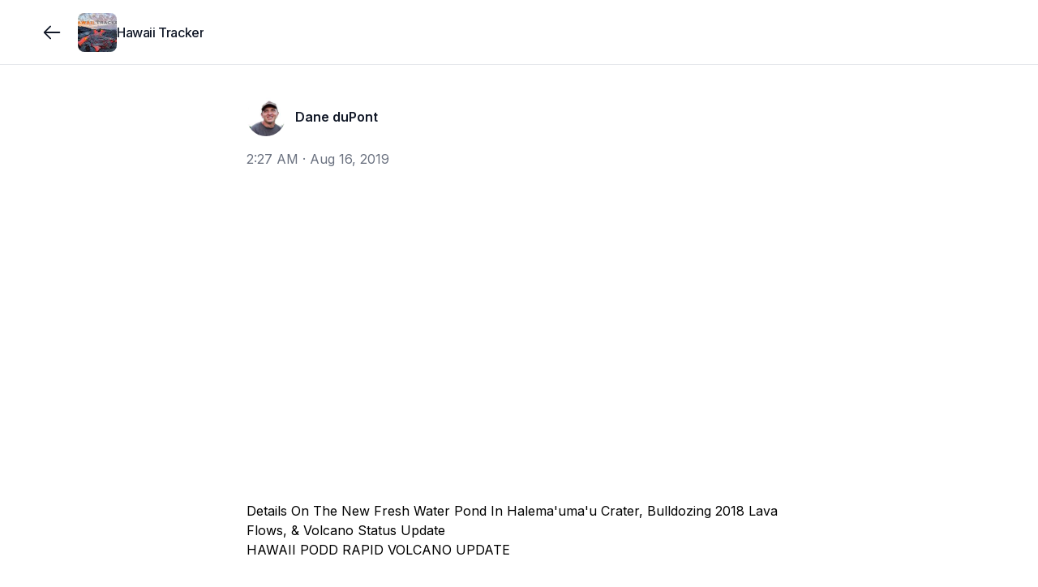

--- FILE ---
content_type: text/html; charset=utf-8
request_url: https://www.hawaiitracker.com/posts/5d56147d752997000427d91a
body_size: 8676
content:
<!DOCTYPE html><html lang="en"><head><meta charSet="utf-8"/><meta name="twitter:card" content="summary_large_image"/><meta name="twitter:creator" content="@jointracker"/><meta property="og:image:width" content="2048"/><meta property="og:image:height" content="1024"/><meta property="og:locale" content="en_US"/><meta name="viewport" content="width=device-width, initial-scale=1, maximum-scale=1, viewport-fit=cover"/><link rel="manifest" href="/manifest.json"/><title>Dane duPont on Hawaii Tracker: &quot;Details On The New Fresh Water Pond In Halema&#x27;uma&#x27;u Crater, Bulldozing 2018 Lava Flows, &amp; Volcano Status Update
HAWAII PODD RAPID VOLCANO UPDATE

In this three part update we address the continued ...&quot;</title><meta name="robots" content="index,follow"/><meta name="description" content="Details On The New Fresh Water Pond In Halema&#x27;uma&#x27;u Crater, Bulldozing 2018 Lava Flows, &amp; Volcano Status Update
HAWAII PODD RAPID VOLCANO UPDATE

In this three part update we address the continued ..."/><meta property="og:title" content="Dane duPont on Hawaii Tracker: &quot;Details On The New Fresh Water Pond In Halema&#x27;uma&#x27;u Crater, Bulldozing 2018 Lava Flows, &amp; Volcano Status Update
HAWAII PODD RAPID VOLCANO UPDATE

In this three part update we address the continued ...&quot;"/><meta property="og:description" content="Details On The New Fresh Water Pond In Halema&#x27;uma&#x27;u Crater, Bulldozing 2018 Lava Flows, &amp; Volcano Status Update
HAWAII PODD RAPID VOLCANO UPDATE

In this three part update we address the continued ..."/><meta property="og:url" content="https://www.hawaiitracker.com/posts/5d56147d752997000427d91a"/><meta property="og:type" content="article"/><meta property="article:published_time" content="2019-08-16T02:27:09.000Z"/><meta property="article:modified_time" content="2026-01-19T14:58:17.071Z"/><meta property="og:image" content="https://img.youtube.com/vi/LcKEiZ7JkH0/hqdefault.jpg"/><meta property="og:site_name" content="Hawaii Tracker"/><link rel="canonical" href="https://www.hawaiitracker.com/posts/5d56147d752997000427d91a"/><link rel="icon" type="image/png" sizes="32x32" href="https://www.jointrackercdn.com/img/w:32/h:32/q:75/f:png/rt:fill/plain/s3://join-tracker-prod/images/fa3be9ba-3f2a-448b-b86b-6f6e3fe8df95"/><script type="application/ld+json">{"@context":"https://schema.org","@type":"NewsArticle","description":"Details On The New Fresh Water Pond In Halema&apos;uma&apos;u Crater, Bulldozing 2018 Lava Flows, &amp; Volcano Status Update\r\nHAWAII PODD RAPID VOLCANO UPDATE\r\n\r\nIn this three part update we address the continued ...","mainEntityOfPage":{"@type":"WebPage","@id":"https://www.hawaiitracker.com/posts/5d56147d752997000427d91a"},"headline":"Dane duPont on Hawaii Tracker: &quot;Details On The New Fresh Water Pond In Halema&apos;uma&apos;u Crater, Bulldozing 2018 Lava Flows, &amp; Volcano Status Update\r\nHAWAII PODD RAPID VOLCANO UPDATE\r\n\r\nIn this three part update we address the continued ...&quot;","image":["https://img.youtube.com/vi/LcKEiZ7JkH0/hqdefault.jpg"],"dateCreated":"2019-08-16T02:27:09.000Z","datePublished":"2019-08-16T02:27:09.000Z","dateModified":"2026-01-19T14:58:17.071Z","author":[{"@type":"Person","name":"Dane duPont"}],"publisher":{"@type":"Organization","name":"Hawaii Tracker","logo":{"@type":"ImageObject","url":"https://www.jointrackercdn.com/img/w:256/h:256/q:75/f:png/rt:fill/plain/s3://join-tracker-prod/images/fa3be9ba-3f2a-448b-b86b-6f6e3fe8df95"}},"articleBody":"Details On The New Fresh Water Pond In Halema&apos;uma&apos;u Crater, Bulldozing 2018 Lava Flows, &amp; Volcano Status Update\r\nHAWAII PODD RAPID VOLCANO UPDATE\r\n\r\nIn this three part update we address the continued ...","isAccessibleForFree":true}</script><meta name="next-head-count" content="22"/><meta name="apple-mobile-web-app-capable" content="yes"/><link rel="apple-touch-startup-image" href="/images/pwa/apple-splash-2048-2732.jpg" media="(device-width: 1024px) and (device-height: 1366px) and (-webkit-device-pixel-ratio: 2) and (orientation: portrait)"/><link rel="apple-touch-startup-image" href="/images/pwa/apple-splash-2732-2048.jpg" media="(device-width: 1024px) and (device-height: 1366px) and (-webkit-device-pixel-ratio: 2) and (orientation: landscape)"/><link rel="apple-touch-startup-image" href="/images/pwa/apple-splash-1668-2388.jpg" media="(device-width: 834px) and (device-height: 1194px) and (-webkit-device-pixel-ratio: 2) and (orientation: portrait)"/><link rel="apple-touch-startup-image" href="/images/pwa/apple-splash-2388-1668.jpg" media="(device-width: 834px) and (device-height: 1194px) and (-webkit-device-pixel-ratio: 2) and (orientation: landscape)"/><link rel="apple-touch-startup-image" href="/images/pwa/apple-splash-1536-2048.jpg" media="(device-width: 768px) and (device-height: 1024px) and (-webkit-device-pixel-ratio: 2) and (orientation: portrait)"/><link rel="apple-touch-startup-image" href="/images/pwa/apple-splash-2048-1536.jpg" media="(device-width: 768px) and (device-height: 1024px) and (-webkit-device-pixel-ratio: 2) and (orientation: landscape)"/><link rel="apple-touch-startup-image" href="/images/pwa/apple-splash-1668-2224.jpg" media="(device-width: 834px) and (device-height: 1112px) and (-webkit-device-pixel-ratio: 2) and (orientation: portrait)"/><link rel="apple-touch-startup-image" href="/images/pwa/apple-splash-2224-1668.jpg" media="(device-width: 834px) and (device-height: 1112px) and (-webkit-device-pixel-ratio: 2) and (orientation: landscape)"/><link rel="apple-touch-startup-image" href="/images/pwa/apple-splash-1620-2160.jpg" media="(device-width: 810px) and (device-height: 1080px) and (-webkit-device-pixel-ratio: 2) and (orientation: portrait)"/><link rel="apple-touch-startup-image" href="/images/pwa/apple-splash-2160-1620.jpg" media="(device-width: 810px) and (device-height: 1080px) and (-webkit-device-pixel-ratio: 2) and (orientation: landscape)"/><link rel="apple-touch-startup-image" href="/images/pwa/apple-splash-1284-2778.jpg" media="(device-width: 428px) and (device-height: 926px) and (-webkit-device-pixel-ratio: 3) and (orientation: portrait)"/><link rel="apple-touch-startup-image" href="/images/pwa/apple-splash-2778-1284.jpg" media="(device-width: 428px) and (device-height: 926px) and (-webkit-device-pixel-ratio: 3) and (orientation: landscape)"/><link rel="apple-touch-startup-image" href="/images/pwa/apple-splash-1170-2532.jpg" media="(device-width: 390px) and (device-height: 844px) and (-webkit-device-pixel-ratio: 3) and (orientation: portrait)"/><link rel="apple-touch-startup-image" href="/images/pwa/apple-splash-2532-1170.jpg" media="(device-width: 390px) and (device-height: 844px) and (-webkit-device-pixel-ratio: 3) and (orientation: landscape)"/><link rel="apple-touch-startup-image" href="/images/pwa/apple-splash-1125-2436.jpg" media="(device-width: 375px) and (device-height: 812px) and (-webkit-device-pixel-ratio: 3) and (orientation: portrait)"/><link rel="apple-touch-startup-image" href="/images/pwa/apple-splash-2436-1125.jpg" media="(device-width: 375px) and (device-height: 812px) and (-webkit-device-pixel-ratio: 3) and (orientation: landscape)"/><link rel="apple-touch-startup-image" href="/images/pwa/apple-splash-1242-2688.jpg" media="(device-width: 414px) and (device-height: 896px) and (-webkit-device-pixel-ratio: 3) and (orientation: portrait)"/><link rel="apple-touch-startup-image" href="/images/pwa/apple-splash-2688-1242.jpg" media="(device-width: 414px) and (device-height: 896px) and (-webkit-device-pixel-ratio: 3) and (orientation: landscape)"/><link rel="apple-touch-startup-image" href="/images/pwa/apple-splash-828-1792.jpg" media="(device-width: 414px) and (device-height: 896px) and (-webkit-device-pixel-ratio: 2) and (orientation: portrait)"/><link rel="apple-touch-startup-image" href="/images/pwa/apple-splash-1792-828.jpg" media="(device-width: 414px) and (device-height: 896px) and (-webkit-device-pixel-ratio: 2) and (orientation: landscape)"/><link rel="apple-touch-startup-image" href="/images/pwa/apple-splash-1242-2208.jpg" media="(device-width: 414px) and (device-height: 736px) and (-webkit-device-pixel-ratio: 3) and (orientation: portrait)"/><link rel="apple-touch-startup-image" href="/images/pwa/apple-splash-2208-1242.jpg" media="(device-width: 414px) and (device-height: 736px) and (-webkit-device-pixel-ratio: 3) and (orientation: landscape)"/><link rel="apple-touch-startup-image" href="/images/pwa/apple-splash-750-1334.jpg" media="(device-width: 375px) and (device-height: 667px) and (-webkit-device-pixel-ratio: 2) and (orientation: portrait)"/><link rel="apple-touch-startup-image" href="/images/pwa/apple-splash-1334-750.jpg" media="(device-width: 375px) and (device-height: 667px) and (-webkit-device-pixel-ratio: 2) and (orientation: landscape)"/><link rel="apple-touch-startup-image" href="/images/pwa/apple-splash-640-1136.jpg" media="(device-width: 320px) and (device-height: 568px) and (-webkit-device-pixel-ratio: 2) and (orientation: portrait)"/><link rel="apple-touch-startup-image" href="/images/pwa/apple-splash-1136-640.jpg" media="(device-width: 320px) and (device-height: 568px) and (-webkit-device-pixel-ratio: 2) and (orientation: landscape)"/><link rel="preload" href="/_next/static/media/e4af272ccee01ff0-s.p.woff2" as="font" type="font/woff2" crossorigin="anonymous" data-next-font="size-adjust"/><link rel="preload" href="/_next/static/css/662164c1900ba840.css" as="style"/><link rel="stylesheet" href="/_next/static/css/662164c1900ba840.css" data-n-g=""/><noscript data-n-css=""></noscript><script defer="" nomodule="" src="/_next/static/chunks/polyfills-42372ed130431b0a.js"></script><script src="/_next/static/chunks/webpack-cae3da9eecaba5f3.js" defer=""></script><script src="/_next/static/chunks/framework-978a6051e6d0c57a.js" defer=""></script><script src="/_next/static/chunks/main-bd61365ffe9263b8.js" defer=""></script><script src="/_next/static/chunks/pages/_app-fa2431ac72ad6032.js" defer=""></script><script src="/_next/static/chunks/7dae1ac5-2dce0d467db94110.js" defer=""></script><script src="/_next/static/chunks/52c2307e-04de8734041e98e0.js" defer=""></script><script src="/_next/static/chunks/a29ae703-a02a2f171d940e06.js" defer=""></script><script src="/_next/static/chunks/7365-9a2df8a4d9e96a2f.js" defer=""></script><script src="/_next/static/chunks/8519-e712df0eaba73455.js" defer=""></script><script src="/_next/static/chunks/1847-589bef8652604e51.js" defer=""></script><script src="/_next/static/chunks/2551-f80e65954a9d4de4.js" defer=""></script><script src="/_next/static/chunks/7707-c1462d5b2547af7e.js" defer=""></script><script src="/_next/static/chunks/4413-6d9e9a69662afe87.js" defer=""></script><script src="/_next/static/chunks/1755-f843e8d2c25523a8.js" defer=""></script><script src="/_next/static/chunks/7445-c4718eba968c05e8.js" defer=""></script><script src="/_next/static/chunks/1038-d02853d21a71ccb9.js" defer=""></script><script src="/_next/static/chunks/3097-fc111aa8eaea55d5.js" defer=""></script><script src="/_next/static/chunks/6088-9709046fb1472dab.js" defer=""></script><script src="/_next/static/chunks/2145-2d9cb48ca9b74057.js" defer=""></script><script src="/_next/static/chunks/pages/groups/%5Bgroup%5D/posts/%5Bpost%5D-d7f3a565aa47d78f.js" defer=""></script><script src="/_next/static/hC3xwfho8S8_feqZLaKTX/_buildManifest.js" defer=""></script><script src="/_next/static/hC3xwfho8S8_feqZLaKTX/_ssgManifest.js" defer=""></script></head><body class="scroll-smooth bg-white antialiased"><div class="fixed inset-x-0 -top-20 z-50 h-20 bg-white/90 backdrop-blur"></div><div id="__next"><div class="__className_f367f3"><section aria-label="Notifications alt+T" tabindex="-1" aria-live="polite" aria-relevant="additions text" aria-atomic="false"></section><div><div class="flex min-h-screen flex-col pb-20 sm:pb-0"><div class="h-20 w-full"></div><div class="fixed inset-x-0 -top-20 z-50 h-20 bg-white/95 backdrop-blur backdrop-brightness-150"></div><div class="fixed h-20 inset-x-0 z-40 bg-white/95 backdrop-blur backdrop-brightness-150 border-b border-gray-200" style="top:0rem"><div class="mx-auto max-w-screen-xl px-4 lg:px-12 grid h-full w-full grid-cols-4 gap-x-2"><div class="col-span-3 flex items-center gap-x-4"><button class="outline-0 sm:outline-2 select-none items-center font-medium tracking-[-0.00625rem] disabled:select-none text-center transition-colors disabled:opacity-50 disabled:pointer-events-none text-[15px] shadow-gray-100 border-gray-300 sm:hover:bg-gray-100 flex justify-center bg-transparent p-0 h-16 w-10 rounded-full text-gray-900 hover:bg-transparent md:w-16 md:hover:bg-gray-100 lg:w-16 md:-ml-4" type="button"><svg width="15" height="15" viewBox="0 0 15 15" fill="none" xmlns="http://www.w3.org/2000/svg" class="size-7"><path d="M6.85355 3.14645C7.04882 3.34171 7.04882 3.65829 6.85355 3.85355L3.70711 7H12.5C12.7761 7 13 7.22386 13 7.5C13 7.77614 12.7761 8 12.5 8H3.70711L6.85355 11.1464C7.04882 11.3417 7.04882 11.6583 6.85355 11.8536C6.65829 12.0488 6.34171 12.0488 6.14645 11.8536L2.14645 7.85355C1.95118 7.65829 1.95118 7.34171 2.14645 7.14645L6.14645 3.14645C6.34171 2.95118 6.65829 2.95118 6.85355 3.14645Z" fill="currentColor" fill-rule="evenodd" clip-rule="evenodd"></path></svg></button><div class="outline-0 sm:outline-2 select-none font-medium tracking-[-0.00625rem] disabled:select-none text-center transition-colors disabled:opacity-50 disabled:pointer-events-none text-[15px] rounded-xl shadow-gray-100 border-gray-300 text-gray-900 bg-transparent relative -m-2 flex flex-none items-center justify-center p-0 outline-none hover:bg-transparent sm:hover:bg-gray-100"><a class="flex items-center gap-x-3 p-2" href="/"><img alt="group logo" loading="lazy" width="128" height="128" decoding="async" data-nimg="1" class="select-none object-cover h-12 w-12 rounded-lg" style="color:transparent" srcSet="https://www.jointrackercdn.com/img/w:128/h:128/q:75/f:jpg/rt:fit/plain/s3://join-tracker-prod/images/fa3be9ba-3f2a-448b-b86b-6f6e3fe8df95 1x, https://www.jointrackercdn.com/img/w:256/h:256/q:75/f:jpg/rt:fit/plain/s3://join-tracker-prod/images/fa3be9ba-3f2a-448b-b86b-6f6e3fe8df95 2x" src="https://www.jointrackercdn.com/img/w:256/h:256/q:75/f:jpg/rt:fit/plain/s3://join-tracker-prod/images/fa3be9ba-3f2a-448b-b86b-6f6e3fe8df95"/><span class="line-clamp-2 max-w-[11rem] text-left text-base font-medium leading-tight tracking-tight text-gray-900 sm:max-w-[12rem] md:max-w-[7rem] lg:max-w-[12rem] xl:max-w-[16rem]">Hawaii Tracker</span></a></div></div><div class="col-span-1 flex flex-grow items-center justify-end"></div></div></div><div class="fixed inset-x-0 bottom-0 z-40" style="bottom:0rem"><div class="h-20 bg-white/95 backdrop-blur backdrop-brightness-150 md:hidden border-t border-gray-200"><div class="flex h-20 px-4 py-1 pb-safe"><a route="/" class="outline-0 sm:outline-2 select-none items-center font-medium tracking-[-0.00625rem] disabled:select-none text-center transition-colors disabled:opacity-50 disabled:pointer-events-none text-[15px] rounded-xl shadow-gray-100 border-gray-300 sm:hover:bg-gray-100 text-gray-400 w-full lg:w-[5.5rem] flex justify-center bg-transparent p-0 md:w-[4.5rem]" href="/"><svg fill="none" viewBox="0 0 24 24" stroke-width="1.5" class="size-9"><path stroke="currentColor" stroke-linecap="round" stroke-linejoin="round" d="M6.75024 19.2502H17.2502C18.3548 19.2502 19.2502 18.3548 19.2502 17.2502V9.75025L12.0002 4.75024L4.75024 9.75025V17.2502C4.75024 18.3548 5.64568 19.2502 6.75024 19.2502Z"></path><path stroke="currentColor" stroke-linecap="round" stroke-linejoin="round" d="M9.74963 15.7493C9.74963 14.6447 10.6451 13.7493 11.7496 13.7493H12.2496C13.3542 13.7493 14.2496 14.6447 14.2496 15.7493V19.2493H9.74963V15.7493Z"></path></svg></a><a route="/search" class="outline-0 sm:outline-2 select-none items-center font-medium tracking-[-0.00625rem] disabled:select-none text-center transition-colors disabled:opacity-50 disabled:pointer-events-none text-[15px] rounded-xl shadow-gray-100 border-gray-300 sm:hover:bg-gray-100 text-gray-400 w-full lg:w-[5.5rem] flex justify-center bg-transparent p-0 md:w-[4.5rem]" href="/search"><svg fill="none" viewBox="0 0 24 24" stroke-width="1.5" class="size-9"><path stroke="currentColor" stroke-linecap="round" stroke-linejoin="round" d="M19.25 19.25L15.5 15.5M4.75 11C4.75 7.54822 7.54822 4.75 11 4.75C14.4518 4.75 17.25 7.54822 17.25 11C17.25 14.4518 14.4518 17.25 11 17.25C7.54822 17.25 4.75 14.4518 4.75 11Z"></path></svg></a><a route="/account" class="outline-0 sm:outline-2 select-none items-center font-medium tracking-[-0.00625rem] disabled:select-none text-center transition-colors disabled:opacity-50 disabled:pointer-events-none text-[15px] rounded-xl shadow-gray-100 border-gray-300 sm:hover:bg-gray-100 text-gray-400 w-full lg:w-[5.5rem] flex justify-center bg-transparent p-0 md:w-[4.5rem]" href="/signup"><svg fill="none" viewBox="0 0 24 24" stroke-width="1.5" class="size-9"><circle cx="12" cy="8" r="3.25" stroke="currentColor" stroke-linecap="round" stroke-linejoin="round"></circle><path stroke="currentColor" stroke-linecap="round" stroke-linejoin="round" d="M6.8475 19.25H17.1525C18.2944 19.25 19.174 18.2681 18.6408 17.2584C17.8563 15.7731 16.068 14 12 14C7.93201 14 6.14367 15.7731 5.35924 17.2584C4.82597 18.2681 5.70558 19.25 6.8475 19.25Z"></path></svg></a></div></div></div><div class="mx-auto max-w-screen-xl lg:px-12 w-full flex-grow px-0"><div><div class="pb-12 pt-0 sm:pt-6 relative"><div class="mx-auto w-full sm:px-4 md:max-w-2xl md:px-0 mb-4"></div><article class="mx-auto space-y-4 md:max-w-2xl"><div class="relative flex justify-between px-4 md:px-0"><div class="flex items-center space-x-3"><a class="block size-12 flex-none transition-opacity hover:opacity-75" href="/members/dane"><img alt="avatar" loading="lazy" width="128" height="128" decoding="async" data-nimg="1" class="select-none rounded-full overflow-hidden bg-gray-100 object-cover h-12 w-12" style="color:transparent" srcSet="https://www.jointrackercdn.com/img/w:128/h:128/q:75/f:jpg/rt:fit/plain/s3://join-tracker-prod/images/448a469b559840cf5e62af049451fe69 1x, https://www.jointrackercdn.com/img/w:256/h:256/q:75/f:jpg/rt:fit/plain/s3://join-tracker-prod/images/448a469b559840cf5e62af049451fe69 2x" src="https://www.jointrackercdn.com/img/w:256/h:256/q:75/f:jpg/rt:fit/plain/s3://join-tracker-prod/images/448a469b559840cf5e62af049451fe69"/></a><div class="flex flex-col -space-y-1 text-base"><a data-state="closed" class="text-gray-900 hover:text-gray-700 hover:underline font-semibold underline-offset-1" href="/members/dane">Dane duPont</a></div></div><div class="flex"></div></div><div class="space-y-4"><div class="space-y-4 px-4 md:px-0"><time class="inline-block text-gray-500" dateTime="2019-08-16T02:27:09.000Z">2:27 AM<!-- --> · <!-- -->Aug 16, 2019</time></div><div class="relative overflow-hidden pb-[56.25%] md:rounded-lg"></div><div id="body" class="scroll-mt-28 px-4 md:px-0"><p class="whitespace-pre-line break-words">Details On The New Fresh Water Pond In Halema&#x27;uma&#x27;u Crater, Bulldozing 2018 Lava Flows, &amp; Volcano Status Update<!-- -->
<!-- -->HAWAII PODD RAPID VOLCANO UPDATE<!-- -->
<!-- -->
<!-- -->In this three part update we address the continued growth of the fresh water pond inside the Kilauea Caldera that appeared roughly three weeks ago. Misconceptions and rumors around USGS-HVO&#x27;s most recent visit and observed temperatures of sections of the construction site for reestablishing Highway 132 (the Pahoa-Kapoho rd) post 2018 eruption. Ending with an overview of the volcanic status of Mauna Loa and Kilauea.<!-- -->
<!-- -->
<a href="https://youtu.be/LcKEiZ7JkH0" target="_blank" rel="noopener noreferrer nofollow" class="text-blue-600 hover:underline">https://youtu.be/LcKEiZ7JkH0</a></p></div></div><div class="space-y-4 px-4 md:px-0"><div><div class="mb-1 -mx-2 -mt-1 flex items-center space-x-2"><button class="inline-flex outline-0 sm:outline-2 select-none items-center font-medium tracking-[-0.00625rem] disabled:select-none justify-center text-center disabled:opacity-50 disabled:pointer-events-none shadow-gray-100 border-gray-300 bg-white text-gray-900 sm:hover:bg-gray-100 group gap-x-1 rounded-full p-1 pr-2 text-sm transition-none hover:bg-gray-100" type="button"><input type="checkbox" readonly="" class="peer hidden"/><span><svg fill="none" viewBox="0 0 24 24" stroke-width="1.5" class="size-8"><path fill-rule="evenodd" stroke="currentColor" stroke-linecap="round" stroke-linejoin="round" d="M11.995 7.23319C10.5455 5.60999 8.12832 5.17335 6.31215 6.65972C4.49599 8.14609 4.2403 10.6312 5.66654 12.3892L11.995 18.25L18.3235 12.3892C19.7498 10.6312 19.5253 8.13046 17.6779 6.65972C15.8305 5.18899 13.4446 5.60999 11.995 7.23319Z" clip-rule="evenodd"></path></svg></span><span>Like</span></button><button class="inline-flex outline-0 sm:outline-2 select-none items-center font-medium tracking-[-0.00625rem] disabled:select-none justify-center text-center transition-colors disabled:opacity-50 disabled:pointer-events-none rounded-full shadow-gray-100 border-gray-300 bg-white text-gray-900 sm:hover:bg-gray-100 group gap-x-1 p-1 pr-2 text-sm" type="button"><svg viewBox="0 0 24 24" fill="none" xmlns="http://www.w3.org/2000/svg" stroke-width="1.5" class="size-8"><path d="M12 18.25C15.866 18.25 19.25 16.1552 19.25 11.5C19.25 6.84483 15.866 4.75 12 4.75C8.13401 4.75 4.75 6.84483 4.75 11.5C4.75 13.2675 5.23783 14.6659 6.05464 15.7206C6.29358 16.0292 6.38851 16.4392 6.2231 16.7926C6.12235 17.0079 6.01633 17.2134 5.90792 17.4082C5.45369 18.2242 6.07951 19.4131 6.99526 19.2297C8.0113 19.0263 9.14752 18.722 10.0954 18.2738C10.2933 18.1803 10.5134 18.1439 10.7305 18.1714C11.145 18.224 11.5695 18.25 12 18.25Z" stroke="currentColor" stroke-linecap="round" stroke-linejoin="round"></path></svg><span>Comment</span></button><button class="inline-flex outline-0 sm:outline-2 select-none items-center font-medium tracking-[-0.00625rem] disabled:select-none justify-center text-center transition-colors disabled:opacity-50 disabled:pointer-events-none rounded-full shadow-gray-100 border-gray-300 bg-white text-gray-900 sm:hover:bg-gray-100 group space-x-1 p-1 pr-2 text-sm" type="button" aria-haspopup="dialog" aria-expanded="false" aria-controls="radix-:Rrjklm:" data-state="closed"><svg xmlns="http://www.w3.org/2000/svg" fill="none" viewBox="0 0 24 24" stroke-width="1.5" class="size-8"><path stroke="currentColor" stroke-linecap="round" stroke-linejoin="round" d="M8.25 10.75h-.5a2 2 0 0 0-2 2v4.5a2 2 0 0 0 2 2h8.5a2 2 0 0 0 2-2v-4.5a2 2 0 0 0-2-2h-.5M12 14.25v-9.5m0 0-2.25 2.5M12 4.75l2.25 2.5"></path></svg><span>Share</span></button></div><button class="inline-flex outline-0 sm:outline-2 select-none items-center disabled:select-none justify-center text-center transition-colors disabled:opacity-50 disabled:pointer-events-none text-gray-900 text-[15px] rounded-lg shadow-gray-100 border-gray-300 gap-x-3 p-0 font-medium tracking-normal" type="button" aria-haspopup="dialog" aria-expanded="false" aria-controls="radix-:R5jklm:" data-state="closed"><span class="flex items-center gap-x-1.5"><span class="flex size-5 items-center justify-center rounded-full bg-gradient-to-br from-red-400 to-red-500"><svg fill="none" viewBox="0 0 24 24" stroke-width="1.5" class="size-3.5 fill-white text-white"><path fill-rule="evenodd" stroke="currentColor" stroke-linecap="round" stroke-linejoin="round" d="M11.995 7.23319C10.5455 5.60999 8.12832 5.17335 6.31215 6.65972C4.49599 8.14609 4.2403 10.6312 5.66654 12.3892L11.995 18.25L18.3235 12.3892C19.7498 10.6312 19.5253 8.13046 17.6779 6.65972C15.8305 5.18899 13.4446 5.60999 11.995 7.23319Z" clip-rule="evenodd"></path></svg></span>4 likes</span></button><section id="comments" class="scroll-mt-28"></section></div></div></article><div class="mx-auto space-y-4 px-4 md:max-w-2xl md:px-0"></div><div data-orientation="horizontal" role="none" class="shrink-0 bg-black/5 dark:bg-gray-800 h-[1px] w-full my-6"></div><div class="mx-auto px-4 md:max-w-2xl md:px-0"><div class="relative"><div class="no-scrollbar flex gap-4 overflow-x-auto"><div class="flex w-64 flex-shrink-0 animate-pulse flex-col gap-2 rounded-lg border bg-gray-100 p-2"></div><div class="flex w-64 flex-shrink-0 animate-pulse flex-col gap-2 rounded-lg border bg-gray-100 p-2"></div><div class="flex w-64 flex-shrink-0 animate-pulse flex-col gap-2 rounded-lg border bg-gray-100 p-2"></div><div class="flex w-64 flex-shrink-0 animate-pulse flex-col gap-2 rounded-lg border bg-gray-100 p-2"></div><div class="flex w-64 flex-shrink-0 animate-pulse flex-col gap-2 rounded-lg border bg-gray-100 p-2"></div><div class="flex w-64 flex-shrink-0 animate-pulse flex-col gap-2 rounded-lg border bg-gray-100 p-2"></div></div></div></div></div></div></div><footer class="border-t bg-gray-50 py-6"><div class="mx-auto max-w-screen-xl px-4 lg:px-12"><div class="flex flex-col items-start justify-between gap-4 text-sm sm:flex-row sm:items-center"><div class="flex flex-wrap items-center gap-x-4 gap-y-2 text-gray-500"><span>© <!-- -->2026<!-- --> Tracker LLC</span><span class="hidden h-3.5 w-px bg-gray-300 sm:block"></span><a class="transition-colors hover:text-gray-700" href="/feedback">Give feedback</a></div><a class="flex items-center gap-2 text-gray-400 transition-colors hover:text-gray-600" href="https:/www.jointracker.com/homepage?ref=group_footer"><span class="text-xs">Powered by</span><div><img alt="logo" class="h-5" src="/logo/logo.svg"/></div></a></div></div></footer></div></div></div></div><script id="__NEXT_DATA__" type="application/json">{"props":{"pageProps":{"post":{"media":[],"featured_comments":[],"collaborators":[],"is_staff_post":false,"is_pinned":false,"_id":"5d56147d752997000427d91a","last_updated":"2025-01-17T22:23:49.836Z","first_published":"2019-08-16T02:27:09.000Z","title":null,"slug":null,"body":"Details On The New Fresh Water Pond In Halema'uma'u Crater, Bulldozing 2018 Lava Flows, \u0026 Volcano Status Update\r\nHAWAII PODD RAPID VOLCANO UPDATE\r\n\r\nIn this three part update we address the continued growth of the fresh water pond inside the Kilauea Caldera that appeared roughly three weeks ago. Misconceptions and rumors around USGS-HVO's most recent visit and observed temperatures of sections of the construction site for reestablishing Highway 132 (the Pahoa-Kapoho rd) post 2018 eruption. Ending with an overview of the volcanic status of Mauna Loa and Kilauea.\r\n\r\nhttps://youtu.be/LcKEiZ7JkH0","status":"published","group":{"staff_account_enabled":false,"_id":"658ded8f5a0328995074e941","is_private":false,"cover":{"aws_s3":{"key":"images/5af8c0b0-74ce-4e4a-9456-7584fde81ddb","bucket":"join-tracker-prod"},"_id":"658dee665a0328995074ebbf","media_type":"image","status":"ready","date_created":"2023-12-28T21:53:42.000Z","last_updated":"2024-08-27T23:51:03.000Z","__v":0,"group":"658ded8f5a0328995074e941","owner":"658ded8f5a0328995074e941","ownerModel":"Group","is_private":false,"height":683,"width":2048,"thumbnail_url":null,"url":"https://www.jointrackercdn.com/img/w:1500/h:1500/q:75/f:jpg/rt:fit/plain/s3://join-tracker-prod/images/5af8c0b0-74ce-4e4a-9456-7584fde81ddb","id":"658dee665a0328995074ebbf"},"name":"Hawaii Tracker","slug":"hawaiitracker","logo":{"aws_s3":{"key":"images/fa3be9ba-3f2a-448b-b86b-6f6e3fe8df95","bucket":"join-tracker-prod"},"_id":"658deebb5a0328995074ed59","media_type":"image","status":"ready","date_created":"2023-12-28T21:55:07.000Z","last_updated":"2024-08-27T23:51:08.000Z","__v":0,"group":"658ded8f5a0328995074e941","owner":"658ded8f5a0328995074e941","ownerModel":"Group","is_private":false,"height":1366,"width":2048,"thumbnail_url":null,"url":"https://www.jointrackercdn.com/img/w:1500/h:1500/q:75/f:jpg/rt:fit/plain/s3://join-tracker-prod/images/fa3be9ba-3f2a-448b-b86b-6f6e3fe8df95","id":"658deebb5a0328995074ed59"},"custom_domain":"www.hawaiitracker.com","disable_comments":false,"invite_only_mode":false,"url":"https://www.hawaiitracker.com","logo_url":"https://www.jointrackercdn.com/img/w:256/h:256/q:75/f:png/rt:fill/plain/s3://join-tracker-prod/images/fa3be9ba-3f2a-448b-b86b-6f6e3fe8df95","cover_url":"https://www.jointrackercdn.com/img/w:1200/h:1200/q:75/f:png/rt:fit/plain/s3://join-tracker-prod/images/5af8c0b0-74ce-4e4a-9456-7584fde81ddb","is_open_now":false,"id":"658ded8f5a0328995074e941"},"author":{"role":"basic","blocked_users":[],"_id":"5cc901cfa366e10004e7f2f0","avatar":{"aws_s3":{"key":"images/448a469b559840cf5e62af049451fe69","bucket":"join-tracker-prod"},"_id":"642c4d498d0706eff487214a","media_type":"image","status":"ready","date_created":"2023-04-04T16:16:09.731Z","last_updated":"2024-08-27T23:48:43.000Z","is_private":false,"height":400,"width":400,"thumbnail_url":null,"url":"https://www.jointrackercdn.com/img/w:1500/h:1500/q:75/f:jpg/rt:fit/plain/s3://join-tracker-prod/images/448a469b559840cf5e62af049451fe69","id":"642c4d498d0706eff487214a"},"bio":"Hawaii Tracker Administrator","name":"Dane duPont","username":"dane","avatar_url":"https://www.jointrackercdn.com/img/w:256/h:256/q:75/f:png/rt:fill/plain/s3://join-tracker-prod/images/448a469b559840cf5e62af049451fe69","id":"5cc901cfa366e10004e7f2f0"},"tags":[],"total_comments":0,"total_likes":4,"likes":[{"_id":"659492930abb35039853594a","post":"5d56147d752997000427d91a","user":{"role":"basic","bio":"","blocked_users":[],"_id":"5cd50a11d155a500046a21b9","auth0_id":"5dca2638c06c7203a1ca09de","avatar":{"aws_s3":{"key":"images/933c8f2bdb0d961343e963fe72f80782","bucket":"join-tracker-prod"},"_id":"642c4d498d0706eff48720ee","media_type":"image","status":"ready","date_created":"2023-04-04T16:16:09.729Z","last_updated":"2024-08-27T23:48:46.000Z","is_private":false,"height":400,"width":400,"thumbnail_url":null,"url":"https://www.jointrackercdn.com/img/w:1500/h:1500/q:75/f:jpg/rt:fit/plain/s3://join-tracker-prod/images/933c8f2bdb0d961343e963fe72f80782","id":"642c4d498d0706eff48720ee"},"email_verified":true,"name":"Sarah Wilkinson","username":"sarah_wilkinson","email":"sarahthommarson@hotmail.com","date_joined":"2019-04-30T11:11:11.000Z","last_updated":"2024-11-25T22:26:47.000Z","push_notification_tokens":[],"avatar_url":"https://www.jointrackercdn.com/img/w:256/h:256/q:75/f:png/rt:fill/plain/s3://join-tracker-prod/images/933c8f2bdb0d961343e963fe72f80782","id":"5cd50a11d155a500046a21b9"},"id":"659492930abb35039853594a"},{"_id":"659492930abb350398535948","post":"5d56147d752997000427d91a","user":{"_id":"5cc8ccd4a366e10004e7f2ee","auth0_id":"5dca2638c06c7203a1ca09d8","avatar":{"aws_s3":{"key":"images/14298976-8923-4e81-b8f4-b14f49e17146","bucket":"join-tracker-prod"},"_id":"688fcd21115d0bc4492837a3","media_type":"image","status":"ready","is_private":false,"date_created":"2025-08-03T20:57:05.073Z","last_updated":"2025-08-03T20:57:05.073Z","__v":0,"thumbnail_url":null,"url":"https://www.jointrackercdn.com/img/w:1500/h:1500/q:75/f:jpg/rt:fit/plain/s3://join-tracker-prod/images/14298976-8923-4e81-b8f4-b14f49e17146","id":"688fcd21115d0bc4492837a3"},"email_verified":true,"bio":"Christian. 19. Bitcoiner. @mosesfinlay","name":"Moses Finlay","username":"moses","email":"islandmoses@gmail.com","date_joined":"2019-03-15T11:11:11.000Z","last_updated":"2026-01-14T04:10:38.510Z","cover":{"aws_s3":{"key":"images/ddbd03a2-8f6a-4316-a808-cd971984c591","bucket":"join-tracker-prod"},"_id":"657b8d4eb1772a0eabb83006","media_type":"image","status":"ready","date_created":"2023-12-14T23:18:38.000Z","last_updated":"2024-08-27T23:50:47.000Z","__v":0,"is_private":false,"height":2713,"width":4070,"thumbnail_url":null,"url":"https://www.jointrackercdn.com/img/w:1500/h:1500/q:75/f:jpg/rt:fit/plain/s3://join-tracker-prod/images/ddbd03a2-8f6a-4316-a808-cd971984c591","id":"657b8d4eb1772a0eabb83006"},"create_group_permission":true,"role":"admin","push_notification_tokens":[{"platform":"ios","expo_push_token":"ExponentPushToken[3yhXV6FDcKYI32fQhxuAqu]","native_push_token":"30c5fdb3a9880e82ac02a63d28ccd0c294718e440a55dbba2cccdc7db870ceac","_id":"6967173ebac1ec480a3b6f4a","id":"6967173ebac1ec480a3b6f4a"}],"blocked_users":[],"avatar_url":"https://www.jointrackercdn.com/img/w:256/h:256/q:75/f:png/rt:fill/plain/s3://join-tracker-prod/images/14298976-8923-4e81-b8f4-b14f49e17146","id":"5cc8ccd4a366e10004e7f2ee"},"id":"659492930abb350398535948"},{"_id":"659492930abb350398535947","post":"5d56147d752997000427d91a","user":{"blocked_users":[],"_id":"5cc8cc8ba366e10004e7f2ed","auth0_id":"5dca2638c06c7203a1ca09d7","avatar":{"aws_s3":{"key":"images/94ce3921-0402-45c7-8846-7f2f39bc9381","bucket":"join-tracker-prod"},"_id":"663cf3871bbbe747f28794ff","is_private":false,"media_type":"image","status":"ready","date_created":"2024-05-09T16:02:15.000Z","last_updated":"2024-08-27T23:52:42.000Z","__v":0,"height":2445,"width":2445,"thumbnail_url":null,"url":"https://www.jointrackercdn.com/img/w:1500/h:1500/q:75/f:jpg/rt:fit/plain/s3://join-tracker-prod/images/94ce3921-0402-45c7-8846-7f2f39bc9381","id":"663cf3871bbbe747f28794ff"},"email_verified":true,"bio":"Building Tracker, a publishing platform. Father of 6 wonderful children, and married to my beautiful wife for over 20 years. \n#Bitcoin","name":"Ryan Finlay","username":"ryan","email":"roseburg@gmail.com","date_joined":"2019-03-15T11:11:11.000Z","last_updated":"2026-01-18T04:10:20.943Z","role":"admin","create_group_permission":true,"push_notification_tokens":[{"platform":"ios","expo_push_token":"ExponentPushToken[zOh7a5LXmvYy9DAxuemVLo]","native_push_token":"3e8fc5a1ddda8d9cefed841b426f922111252cff8122c9e92b524ccdef83ab3d","_id":"696c5d2cbac1ec480ac4dada","id":"696c5d2cbac1ec480ac4dada"}],"avatar_url":"https://www.jointrackercdn.com/img/w:256/h:256/q:75/f:png/rt:fill/plain/s3://join-tracker-prod/images/94ce3921-0402-45c7-8846-7f2f39bc9381","id":"5cc8cc8ba366e10004e7f2ed"},"id":"659492930abb350398535947"},{"_id":"659492930abb350398535949","post":"5d56147d752997000427d91a","user":{"role":"basic","bio":"","blocked_users":[],"_id":"5d19603ff9c6f50004178f7c","auth0_id":"5dca263bc06c7203a1ca0a55","avatar":{"aws_s3":{"key":"images/0f0e4341438c574efae2c510690c2788","bucket":"join-tracker-prod"},"_id":"642c4d498d0706eff4872117","media_type":"image","status":"ready","date_created":"2023-04-04T16:16:09.730Z","last_updated":"2024-08-27T23:48:47.000Z","is_private":false,"height":886,"width":796,"thumbnail_url":null,"url":"https://www.jointrackercdn.com/img/w:1500/h:1500/q:75/f:jpg/rt:fit/plain/s3://join-tracker-prod/images/0f0e4341438c574efae2c510690c2788","id":"642c4d498d0706eff4872117"},"email_verified":true,"name":"Maren Purves","username":"maren_purves","email":"hilobeads@gmail.com","date_joined":"2019-07-01T01:22:07.000Z","last_updated":"2024-11-25T22:26:47.000Z","push_notification_tokens":[],"avatar_url":"https://www.jointrackercdn.com/img/w:256/h:256/q:75/f:png/rt:fill/plain/s3://join-tracker-prod/images/0f0e4341438c574efae2c510690c2788","id":"5d19603ff9c6f50004178f7c"},"id":"659492930abb350398535949"}],"author_membership":{"_id":"6590a8fd05e2c09b9defbbf8","user":"5cc901cfa366e10004e7f2f0","group":"658ded8f5a0328995074e941","role":{"_id":"628eaa4a66ae2171c1a97af9","label":"admin","level":1,"id":"628eaa4a66ae2171c1a97af9"},"id":"6590a8fd05e2c09b9defbbf8"},"comments":[],"url":"https://www.hawaiitracker.com/posts/5d56147d752997000427d91a","id":"5d56147d752997000427d91a"},"group":{"coupons_enabled":false,"messages_enabled":false,"show_homepage_tags":true,"about_page_enabled":false,"preapprove_members":false,"marketplace_enabled":false,"staff_account_enabled":false,"hours_enabled":false,"stripe_id":null,"stripe_enabled":false,"job_listing_price":25,"stripe_job_listing_product_id":null,"_id":"658ded8f5a0328995074e941","is_private":false,"email_notifications_enabled":false,"post_approval":false,"email_list_enabled":true,"membership_approval":true,"cover":{"aws_s3":{"key":"images/5af8c0b0-74ce-4e4a-9456-7584fde81ddb","bucket":"join-tracker-prod"},"_id":"658dee665a0328995074ebbf","media_type":"image","status":"ready","date_created":"2023-12-28T21:53:42.000Z","last_updated":"2024-08-27T23:51:03.000Z","__v":0,"group":"658ded8f5a0328995074e941","owner":"658ded8f5a0328995074e941","ownerModel":"Group","is_private":false,"height":683,"width":2048,"thumbnail_url":null,"url":"https://www.jointrackercdn.com/img/w:1500/h:1500/q:75/f:jpg/rt:fit/plain/s3://join-tracker-prod/images/5af8c0b0-74ce-4e4a-9456-7584fde81ddb","id":"658dee665a0328995074ebbf"},"description":"Volcano, Storm, and News Updates for the Big Island of Hawaii.","name":"Hawaii Tracker","slug":"hawaiitracker","date_created":"2019-05-16T00:55:07.000Z","last_updated":"2025-08-24T21:48:22.867Z","__v":0,"logo":{"aws_s3":{"key":"images/fa3be9ba-3f2a-448b-b86b-6f6e3fe8df95","bucket":"join-tracker-prod"},"_id":"658deebb5a0328995074ed59","media_type":"image","status":"ready","date_created":"2023-12-28T21:55:07.000Z","last_updated":"2024-08-27T23:51:08.000Z","__v":0,"group":"658ded8f5a0328995074e941","owner":"658ded8f5a0328995074e941","ownerModel":"Group","is_private":false,"height":1366,"width":2048,"thumbnail_url":null,"url":"https://www.jointrackercdn.com/img/w:1500/h:1500/q:75/f:jpg/rt:fit/plain/s3://join-tracker-prod/images/fa3be9ba-3f2a-448b-b86b-6f6e3fe8df95","id":"658deebb5a0328995074ed59"},"custom_domain":"www.hawaiitracker.com","ads_enabled":false,"disable_comments":false,"invite_only_mode":false,"display_members":false,"donations_enabled":false,"total_members":1352,"banner_youtube_id":"fiyttmA7YkA","allow_post_submissions":true,"require_post_approval":true,"commerce_features_enabled":false,"featured_on_explore":true,"job_listings_enabled":false,"monetize_features_enabled":false,"organization_info_enabled":false,"stripe_donation_plans":[],"url":"https://www.hawaiitracker.com","logo_url":"https://www.jointrackercdn.com/img/w:256/h:256/q:75/f:png/rt:fill/plain/s3://join-tracker-prod/images/fa3be9ba-3f2a-448b-b86b-6f6e3fe8df95","cover_url":"https://www.jointrackercdn.com/img/w:1200/h:1200/q:75/f:png/rt:fit/plain/s3://join-tracker-prod/images/5af8c0b0-74ce-4e4a-9456-7584fde81ddb","is_open_now":false,"id":"658ded8f5a0328995074e941"},"nextSeoProps":{"title":"Dane duPont on Hawaii Tracker: \"Details On The New Fresh Water Pond In Halema'uma'u Crater, Bulldozing 2018 Lava Flows, \u0026 Volcano Status Update\r\nHAWAII PODD RAPID VOLCANO UPDATE\r\n\r\nIn this three part update we address the continued ...\"","description":"Details On The New Fresh Water Pond In Halema'uma'u Crater, Bulldozing 2018 Lava Flows, \u0026 Volcano Status Update\r\nHAWAII PODD RAPID VOLCANO UPDATE\r\n\r\nIn this three part update we address the continued ...","canonical":"https://www.hawaiitracker.com/posts/5d56147d752997000427d91a","openGraph":{"url":"https://www.hawaiitracker.com/posts/5d56147d752997000427d91a","title":"Dane duPont on Hawaii Tracker: \"Details On The New Fresh Water Pond In Halema'uma'u Crater, Bulldozing 2018 Lava Flows, \u0026 Volcano Status Update\r\nHAWAII PODD RAPID VOLCANO UPDATE\r\n\r\nIn this three part update we address the continued ...\"","siteName":"Hawaii Tracker","description":"Details On The New Fresh Water Pond In Halema'uma'u Crater, Bulldozing 2018 Lava Flows, \u0026 Volcano Status Update\r\nHAWAII PODD RAPID VOLCANO UPDATE\r\n\r\nIn this three part update we address the continued ...","type":"article","article":{"publishedTime":"2019-08-16T02:27:09.000Z","modifiedTime":"2026-01-19T14:58:17.071Z","section":null,"tags":[]},"images":[{"url":"https://img.youtube.com/vi/LcKEiZ7JkH0/hqdefault.jpg"}]}},"newsArticleJsonLdProps":{"title":"Dane duPont on Hawaii Tracker: \"Details On The New Fresh Water Pond In Halema'uma'u Crater, Bulldozing 2018 Lava Flows, \u0026 Volcano Status Update\r\nHAWAII PODD RAPID VOLCANO UPDATE\r\n\r\nIn this three part update we address the continued ...\"","description":"Details On The New Fresh Water Pond In Halema'uma'u Crater, Bulldozing 2018 Lava Flows, \u0026 Volcano Status Update\r\nHAWAII PODD RAPID VOLCANO UPDATE\r\n\r\nIn this three part update we address the continued ...","body":"Details On The New Fresh Water Pond In Halema'uma'u Crater, Bulldozing 2018 Lava Flows, \u0026 Volcano Status Update\r\nHAWAII PODD RAPID VOLCANO UPDATE\r\n\r\nIn this three part update we address the continued ...","url":"https://www.hawaiitracker.com/posts/5d56147d752997000427d91a","images":["https://img.youtube.com/vi/LcKEiZ7JkH0/hqdefault.jpg"],"authorName":[{"name":"Dane duPont"}],"dateCreated":"2019-08-16T02:27:09.000Z","datePublished":"2019-08-16T02:27:09.000Z","dateModified":"2026-01-19T14:58:17.071Z","section":null,"keywords":null,"publisherName":"Hawaii Tracker","publisherLogo":"https://www.jointrackercdn.com/img/w:256/h:256/q:75/f:png/rt:fill/plain/s3://join-tracker-prod/images/fa3be9ba-3f2a-448b-b86b-6f6e3fe8df95","isAccessibleForFree":true},"metadata":{"title":"Hawaii Tracker","description":"Volcano, Storm, and News Updates for the Big Island of Hawaii.","url":"https://www.hawaiitracker.com","image":"https://www.jointrackercdn.com/img/w:1200/h:1200/q:75/f:jpg/rt:fit/plain/s3://join-tracker-prod/images/5af8c0b0-74ce-4e4a-9456-7584fde81ddb","icon":"https://www.jointrackercdn.com/img/w:32/h:32/q:75/f:png/rt:fill/plain/s3://join-tracker-prod/images/fa3be9ba-3f2a-448b-b86b-6f6e3fe8df95"}},"__N_SSG":true},"page":"/groups/[group]/posts/[post]","query":{"group":"www.hawaiitracker.com","post":"5d56147d752997000427d91a"},"buildId":"hC3xwfho8S8_feqZLaKTX","isFallback":false,"isExperimentalCompile":false,"gsp":true,"scriptLoader":[{"data-allow-params":"ref","async":true,"strategy":"afterInteractive","src":"https://sa.jointracker.com/latest.js"}]}</script></body></html>

--- FILE ---
content_type: application/javascript; charset=utf-8
request_url: https://www.hawaiitracker.com/_next/static/chunks/pages/_app-fa2431ac72ad6032.js
body_size: 157823
content:
(self.webpackChunk_N_E=self.webpackChunk_N_E||[]).push([[2888],{77393:function(e){"use strict";e.exports=function(e){if("number"!=typeof e||Number.isNaN(e))throw TypeError(`Expected a number, got ${typeof e}`);let t=Math.abs(e);if(e<0&&(t=-t),0===t)return"0 B";let r=["B","KB","MB","GB","TB","PB","EB","ZB","YB"],n=Math.min(Math.floor(Math.log(t)/Math.log(1024)),r.length-1),o=Number(t/1024**n),i=r[n];return`${o>=10||o%1==0?Math.round(o):o.toFixed(1)} ${i}`}},95766:function(e,t){"use strict";t.byteLength=function(e){var t=l(e),r=t[0],n=t[1];return(r+n)*3/4-n},t.toByteArray=function(e){var t,r,i=l(e),a=i[0],s=i[1],u=new o((a+s)*3/4-s),c=0,d=s>0?a-4:a;for(r=0;r<d;r+=4)t=n[e.charCodeAt(r)]<<18|n[e.charCodeAt(r+1)]<<12|n[e.charCodeAt(r+2)]<<6|n[e.charCodeAt(r+3)],u[c++]=t>>16&255,u[c++]=t>>8&255,u[c++]=255&t;return 2===s&&(t=n[e.charCodeAt(r)]<<2|n[e.charCodeAt(r+1)]>>4,u[c++]=255&t),1===s&&(t=n[e.charCodeAt(r)]<<10|n[e.charCodeAt(r+1)]<<4|n[e.charCodeAt(r+2)]>>2,u[c++]=t>>8&255,u[c++]=255&t),u},t.fromByteArray=function(e){for(var t,n=e.length,o=n%3,i=[],a=0,s=n-o;a<s;a+=16383)i.push(function(e,t,n){for(var o,i=[],a=t;a<n;a+=3)i.push(r[(o=(e[a]<<16&16711680)+(e[a+1]<<8&65280)+(255&e[a+2]))>>18&63]+r[o>>12&63]+r[o>>6&63]+r[63&o]);return i.join("")}(e,a,a+16383>s?s:a+16383));return 1===o?i.push(r[(t=e[n-1])>>2]+r[t<<4&63]+"=="):2===o&&i.push(r[(t=(e[n-2]<<8)+e[n-1])>>10]+r[t>>4&63]+r[t<<2&63]+"="),i.join("")};for(var r=[],n=[],o="undefined"!=typeof Uint8Array?Uint8Array:Array,i="ABCDEFGHIJKLMNOPQRSTUVWXYZabcdefghijklmnopqrstuvwxyz0123456789+/",a=0,s=i.length;a<s;++a)r[a]=i[a],n[i.charCodeAt(a)]=a;function l(e){var t=e.length;if(t%4>0)throw Error("Invalid string. Length must be a multiple of 4");var r=e.indexOf("=");-1===r&&(r=t);var n=r===t?0:4-r%4;return[r,n]}n["-".charCodeAt(0)]=62,n["_".charCodeAt(0)]=63},48834:function(e,t,r){"use strict";var n=r(95766),o=r(62333),i="function"==typeof Symbol&&"function"==typeof Symbol.for?Symbol.for("nodejs.util.inspect.custom"):null;function a(e){if(e>2147483647)throw RangeError('The value "'+e+'" is invalid for option "size"');var t=new Uint8Array(e);return Object.setPrototypeOf(t,s.prototype),t}function s(e,t,r){if("number"==typeof e){if("string"==typeof t)throw TypeError('The "string" argument must be of type string. Received type number');return c(e)}return l(e,t,r)}function l(e,t,r){if("string"==typeof e)return function(e,t){if(("string"!=typeof t||""===t)&&(t="utf8"),!s.isEncoding(t))throw TypeError("Unknown encoding: "+t);var r=0|h(e,t),n=a(r),o=n.write(e,t);return o!==r&&(n=n.slice(0,o)),n}(e,t);if(ArrayBuffer.isView(e))return function(e){if(M(e,Uint8Array)){var t=new Uint8Array(e);return f(t.buffer,t.byteOffset,t.byteLength)}return d(e)}(e);if(null==e)throw TypeError("The first argument must be one of type string, Buffer, ArrayBuffer, Array, or Array-like Object. Received type "+typeof e);if(M(e,ArrayBuffer)||e&&M(e.buffer,ArrayBuffer)||"undefined"!=typeof SharedArrayBuffer&&(M(e,SharedArrayBuffer)||e&&M(e.buffer,SharedArrayBuffer)))return f(e,t,r);if("number"==typeof e)throw TypeError('The "value" argument must not be of type number. Received type number');var n=e.valueOf&&e.valueOf();if(null!=n&&n!==e)return s.from(n,t,r);var o=function(e){if(s.isBuffer(e)){var t,r=0|p(e.length),n=a(r);return 0===n.length||e.copy(n,0,0,r),n}return void 0!==e.length?"number"!=typeof e.length||(t=e.length)!=t?a(0):d(e):"Buffer"===e.type&&Array.isArray(e.data)?d(e.data):void 0}(e);if(o)return o;if("undefined"!=typeof Symbol&&null!=Symbol.toPrimitive&&"function"==typeof e[Symbol.toPrimitive])return s.from(e[Symbol.toPrimitive]("string"),t,r);throw TypeError("The first argument must be one of type string, Buffer, ArrayBuffer, Array, or Array-like Object. Received type "+typeof e)}function u(e){if("number"!=typeof e)throw TypeError('"size" argument must be of type number');if(e<0)throw RangeError('The value "'+e+'" is invalid for option "size"')}function c(e){return u(e),a(e<0?0:0|p(e))}function d(e){for(var t=e.length<0?0:0|p(e.length),r=a(t),n=0;n<t;n+=1)r[n]=255&e[n];return r}function f(e,t,r){var n;if(t<0||e.byteLength<t)throw RangeError('"offset" is outside of buffer bounds');if(e.byteLength<t+(r||0))throw RangeError('"length" is outside of buffer bounds');return Object.setPrototypeOf(n=void 0===t&&void 0===r?new Uint8Array(e):void 0===r?new Uint8Array(e,t):new Uint8Array(e,t,r),s.prototype),n}function p(e){if(e>=2147483647)throw RangeError("Attempt to allocate Buffer larger than maximum size: 0x7fffffff bytes");return 0|e}function h(e,t){if(s.isBuffer(e))return e.length;if(ArrayBuffer.isView(e)||M(e,ArrayBuffer))return e.byteLength;if("string"!=typeof e)throw TypeError('The "string" argument must be one of type string, Buffer, or ArrayBuffer. Received type '+typeof e);var r=e.length,n=arguments.length>2&&!0===arguments[2];if(!n&&0===r)return 0;for(var o=!1;;)switch(t){case"ascii":case"latin1":case"binary":return r;case"utf8":case"utf-8":return _(e).length;case"ucs2":case"ucs-2":case"utf16le":case"utf-16le":return 2*r;case"hex":return r>>>1;case"base64":return P(e).length;default:if(o)return n?-1:_(e).length;t=(""+t).toLowerCase(),o=!0}}function m(e,t,r){var o,i,a=!1;if((void 0===t||t<0)&&(t=0),t>this.length||((void 0===r||r>this.length)&&(r=this.length),r<=0||(r>>>=0)<=(t>>>=0)))return"";for(e||(e="utf8");;)switch(e){case"hex":return function(e,t,r){var n=e.length;(!t||t<0)&&(t=0),(!r||r<0||r>n)&&(r=n);for(var o="",i=t;i<r;++i)o+=C[e[i]];return o}(this,t,r);case"utf8":case"utf-8":return b(this,t,r);case"ascii":return function(e,t,r){var n="";r=Math.min(e.length,r);for(var o=t;o<r;++o)n+=String.fromCharCode(127&e[o]);return n}(this,t,r);case"latin1":case"binary":return function(e,t,r){var n="";r=Math.min(e.length,r);for(var o=t;o<r;++o)n+=String.fromCharCode(e[o]);return n}(this,t,r);case"base64":return o=t,i=r,0===o&&i===this.length?n.fromByteArray(this):n.fromByteArray(this.slice(o,i));case"ucs2":case"ucs-2":case"utf16le":case"utf-16le":return function(e,t,r){for(var n=e.slice(t,r),o="",i=0;i<n.length-1;i+=2)o+=String.fromCharCode(n[i]+256*n[i+1]);return o}(this,t,r);default:if(a)throw TypeError("Unknown encoding: "+e);e=(e+"").toLowerCase(),a=!0}}function g(e,t,r){var n=e[t];e[t]=e[r],e[r]=n}function v(e,t,r,n,o){var i;if(0===e.length)return -1;if("string"==typeof r?(n=r,r=0):r>2147483647?r=2147483647:r<-2147483648&&(r=-2147483648),(i=r=+r)!=i&&(r=o?0:e.length-1),r<0&&(r=e.length+r),r>=e.length){if(o)return -1;r=e.length-1}else if(r<0){if(!o)return -1;r=0}if("string"==typeof t&&(t=s.from(t,n)),s.isBuffer(t))return 0===t.length?-1:y(e,t,r,n,o);if("number"==typeof t)return(t&=255,"function"==typeof Uint8Array.prototype.indexOf)?o?Uint8Array.prototype.indexOf.call(e,t,r):Uint8Array.prototype.lastIndexOf.call(e,t,r):y(e,[t],r,n,o);throw TypeError("val must be string, number or Buffer")}function y(e,t,r,n,o){var i,a=1,s=e.length,l=t.length;if(void 0!==n&&("ucs2"===(n=String(n).toLowerCase())||"ucs-2"===n||"utf16le"===n||"utf-16le"===n)){if(e.length<2||t.length<2)return -1;a=2,s/=2,l/=2,r/=2}function u(e,t){return 1===a?e[t]:e.readUInt16BE(t*a)}if(o){var c=-1;for(i=r;i<s;i++)if(u(e,i)===u(t,-1===c?0:i-c)){if(-1===c&&(c=i),i-c+1===l)return c*a}else -1!==c&&(i-=i-c),c=-1}else for(r+l>s&&(r=s-l),i=r;i>=0;i--){for(var d=!0,f=0;f<l;f++)if(u(e,i+f)!==u(t,f)){d=!1;break}if(d)return i}return -1}function b(e,t,r){r=Math.min(e.length,r);for(var n=[],o=t;o<r;){var i,a,s,l,u=e[o],c=null,d=u>239?4:u>223?3:u>191?2:1;if(o+d<=r)switch(d){case 1:u<128&&(c=u);break;case 2:(192&(i=e[o+1]))==128&&(l=(31&u)<<6|63&i)>127&&(c=l);break;case 3:i=e[o+1],a=e[o+2],(192&i)==128&&(192&a)==128&&(l=(15&u)<<12|(63&i)<<6|63&a)>2047&&(l<55296||l>57343)&&(c=l);break;case 4:i=e[o+1],a=e[o+2],s=e[o+3],(192&i)==128&&(192&a)==128&&(192&s)==128&&(l=(15&u)<<18|(63&i)<<12|(63&a)<<6|63&s)>65535&&l<1114112&&(c=l)}null===c?(c=65533,d=1):c>65535&&(c-=65536,n.push(c>>>10&1023|55296),c=56320|1023&c),n.push(c),o+=d}return function(e){var t=e.length;if(t<=4096)return String.fromCharCode.apply(String,e);for(var r="",n=0;n<t;)r+=String.fromCharCode.apply(String,e.slice(n,n+=4096));return r}(n)}function w(e,t,r){if(e%1!=0||e<0)throw RangeError("offset is not uint");if(e+t>r)throw RangeError("Trying to access beyond buffer length")}function E(e,t,r,n,o,i){if(!s.isBuffer(e))throw TypeError('"buffer" argument must be a Buffer instance');if(t>o||t<i)throw RangeError('"value" argument is out of bounds');if(r+n>e.length)throw RangeError("Index out of range")}function x(e,t,r,n,o,i){if(r+n>e.length||r<0)throw RangeError("Index out of range")}function A(e,t,r,n,i){return t=+t,r>>>=0,i||x(e,t,r,4,34028234663852886e22,-34028234663852886e22),o.write(e,t,r,n,23,4),r+4}function S(e,t,r,n,i){return t=+t,r>>>=0,i||x(e,t,r,8,17976931348623157e292,-17976931348623157e292),o.write(e,t,r,n,52,8),r+8}t.lW=s,t.h2=50,s.TYPED_ARRAY_SUPPORT=function(){try{var e=new Uint8Array(1),t={foo:function(){return 42}};return Object.setPrototypeOf(t,Uint8Array.prototype),Object.setPrototypeOf(e,t),42===e.foo()}catch(e){return!1}}(),s.TYPED_ARRAY_SUPPORT||"undefined"==typeof console||"function"!=typeof console.error||console.error("This browser lacks typed array (Uint8Array) support which is required by `buffer` v5.x. Use `buffer` v4.x if you require old browser support."),Object.defineProperty(s.prototype,"parent",{enumerable:!0,get:function(){if(s.isBuffer(this))return this.buffer}}),Object.defineProperty(s.prototype,"offset",{enumerable:!0,get:function(){if(s.isBuffer(this))return this.byteOffset}}),s.poolSize=8192,s.from=function(e,t,r){return l(e,t,r)},Object.setPrototypeOf(s.prototype,Uint8Array.prototype),Object.setPrototypeOf(s,Uint8Array),s.alloc=function(e,t,r){return(u(e),e<=0)?a(e):void 0!==t?"string"==typeof r?a(e).fill(t,r):a(e).fill(t):a(e)},s.allocUnsafe=function(e){return c(e)},s.allocUnsafeSlow=function(e){return c(e)},s.isBuffer=function(e){return null!=e&&!0===e._isBuffer&&e!==s.prototype},s.compare=function(e,t){if(M(e,Uint8Array)&&(e=s.from(e,e.offset,e.byteLength)),M(t,Uint8Array)&&(t=s.from(t,t.offset,t.byteLength)),!s.isBuffer(e)||!s.isBuffer(t))throw TypeError('The "buf1", "buf2" arguments must be one of type Buffer or Uint8Array');if(e===t)return 0;for(var r=e.length,n=t.length,o=0,i=Math.min(r,n);o<i;++o)if(e[o]!==t[o]){r=e[o],n=t[o];break}return r<n?-1:n<r?1:0},s.isEncoding=function(e){switch(String(e).toLowerCase()){case"hex":case"utf8":case"utf-8":case"ascii":case"latin1":case"binary":case"base64":case"ucs2":case"ucs-2":case"utf16le":case"utf-16le":return!0;default:return!1}},s.concat=function(e,t){if(!Array.isArray(e))throw TypeError('"list" argument must be an Array of Buffers');if(0===e.length)return s.alloc(0);if(void 0===t)for(r=0,t=0;r<e.length;++r)t+=e[r].length;var r,n=s.allocUnsafe(t),o=0;for(r=0;r<e.length;++r){var i=e[r];if(M(i,Uint8Array))o+i.length>n.length?s.from(i).copy(n,o):Uint8Array.prototype.set.call(n,i,o);else if(s.isBuffer(i))i.copy(n,o);else throw TypeError('"list" argument must be an Array of Buffers');o+=i.length}return n},s.byteLength=h,s.prototype._isBuffer=!0,s.prototype.swap16=function(){var e=this.length;if(e%2!=0)throw RangeError("Buffer size must be a multiple of 16-bits");for(var t=0;t<e;t+=2)g(this,t,t+1);return this},s.prototype.swap32=function(){var e=this.length;if(e%4!=0)throw RangeError("Buffer size must be a multiple of 32-bits");for(var t=0;t<e;t+=4)g(this,t,t+3),g(this,t+1,t+2);return this},s.prototype.swap64=function(){var e=this.length;if(e%8!=0)throw RangeError("Buffer size must be a multiple of 64-bits");for(var t=0;t<e;t+=8)g(this,t,t+7),g(this,t+1,t+6),g(this,t+2,t+5),g(this,t+3,t+4);return this},s.prototype.toString=function(){var e=this.length;return 0===e?"":0==arguments.length?b(this,0,e):m.apply(this,arguments)},s.prototype.toLocaleString=s.prototype.toString,s.prototype.equals=function(e){if(!s.isBuffer(e))throw TypeError("Argument must be a Buffer");return this===e||0===s.compare(this,e)},s.prototype.inspect=function(){var e="",r=t.h2;return e=this.toString("hex",0,r).replace(/(.{2})/g,"$1 ").trim(),this.length>r&&(e+=" ... "),"<Buffer "+e+">"},i&&(s.prototype[i]=s.prototype.inspect),s.prototype.compare=function(e,t,r,n,o){if(M(e,Uint8Array)&&(e=s.from(e,e.offset,e.byteLength)),!s.isBuffer(e))throw TypeError('The "target" argument must be one of type Buffer or Uint8Array. Received type '+typeof e);if(void 0===t&&(t=0),void 0===r&&(r=e?e.length:0),void 0===n&&(n=0),void 0===o&&(o=this.length),t<0||r>e.length||n<0||o>this.length)throw RangeError("out of range index");if(n>=o&&t>=r)return 0;if(n>=o)return -1;if(t>=r)return 1;if(t>>>=0,r>>>=0,n>>>=0,o>>>=0,this===e)return 0;for(var i=o-n,a=r-t,l=Math.min(i,a),u=this.slice(n,o),c=e.slice(t,r),d=0;d<l;++d)if(u[d]!==c[d]){i=u[d],a=c[d];break}return i<a?-1:a<i?1:0},s.prototype.includes=function(e,t,r){return -1!==this.indexOf(e,t,r)},s.prototype.indexOf=function(e,t,r){return v(this,e,t,r,!0)},s.prototype.lastIndexOf=function(e,t,r){return v(this,e,t,r,!1)},s.prototype.write=function(e,t,r,n){if(void 0===t)n="utf8",r=this.length,t=0;else if(void 0===r&&"string"==typeof t)n=t,r=this.length,t=0;else if(isFinite(t))t>>>=0,isFinite(r)?(r>>>=0,void 0===n&&(n="utf8")):(n=r,r=void 0);else throw Error("Buffer.write(string, encoding, offset[, length]) is no longer supported");var o,i,a,s,l,u,c,d,f=this.length-t;if((void 0===r||r>f)&&(r=f),e.length>0&&(r<0||t<0)||t>this.length)throw RangeError("Attempt to write outside buffer bounds");n||(n="utf8");for(var p=!1;;)switch(n){case"hex":return function(e,t,r,n){r=Number(r)||0;var o=e.length-r;n?(n=Number(n))>o&&(n=o):n=o;var i=t.length;n>i/2&&(n=i/2);for(var a=0;a<n;++a){var s=parseInt(t.substr(2*a,2),16);if(s!=s)break;e[r+a]=s}return a}(this,e,t,r);case"utf8":case"utf-8":return o=t,i=r,T(_(e,this.length-o),this,o,i);case"ascii":case"latin1":case"binary":return a=t,s=r,T(function(e){for(var t=[],r=0;r<e.length;++r)t.push(255&e.charCodeAt(r));return t}(e),this,a,s);case"base64":return l=t,u=r,T(P(e),this,l,u);case"ucs2":case"ucs-2":case"utf16le":case"utf-16le":return c=t,d=r,T(function(e,t){for(var r,n,o=[],i=0;i<e.length&&!((t-=2)<0);++i)n=(r=e.charCodeAt(i))>>8,o.push(r%256),o.push(n);return o}(e,this.length-c),this,c,d);default:if(p)throw TypeError("Unknown encoding: "+n);n=(""+n).toLowerCase(),p=!0}},s.prototype.toJSON=function(){return{type:"Buffer",data:Array.prototype.slice.call(this._arr||this,0)}},s.prototype.slice=function(e,t){var r=this.length;e=~~e,t=void 0===t?r:~~t,e<0?(e+=r)<0&&(e=0):e>r&&(e=r),t<0?(t+=r)<0&&(t=0):t>r&&(t=r),t<e&&(t=e);var n=this.subarray(e,t);return Object.setPrototypeOf(n,s.prototype),n},s.prototype.readUintLE=s.prototype.readUIntLE=function(e,t,r){e>>>=0,t>>>=0,r||w(e,t,this.length);for(var n=this[e],o=1,i=0;++i<t&&(o*=256);)n+=this[e+i]*o;return n},s.prototype.readUintBE=s.prototype.readUIntBE=function(e,t,r){e>>>=0,t>>>=0,r||w(e,t,this.length);for(var n=this[e+--t],o=1;t>0&&(o*=256);)n+=this[e+--t]*o;return n},s.prototype.readUint8=s.prototype.readUInt8=function(e,t){return e>>>=0,t||w(e,1,this.length),this[e]},s.prototype.readUint16LE=s.prototype.readUInt16LE=function(e,t){return e>>>=0,t||w(e,2,this.length),this[e]|this[e+1]<<8},s.prototype.readUint16BE=s.prototype.readUInt16BE=function(e,t){return e>>>=0,t||w(e,2,this.length),this[e]<<8|this[e+1]},s.prototype.readUint32LE=s.prototype.readUInt32LE=function(e,t){return e>>>=0,t||w(e,4,this.length),(this[e]|this[e+1]<<8|this[e+2]<<16)+16777216*this[e+3]},s.prototype.readUint32BE=s.prototype.readUInt32BE=function(e,t){return e>>>=0,t||w(e,4,this.length),16777216*this[e]+(this[e+1]<<16|this[e+2]<<8|this[e+3])},s.prototype.readIntLE=function(e,t,r){e>>>=0,t>>>=0,r||w(e,t,this.length);for(var n=this[e],o=1,i=0;++i<t&&(o*=256);)n+=this[e+i]*o;return n>=(o*=128)&&(n-=Math.pow(2,8*t)),n},s.prototype.readIntBE=function(e,t,r){e>>>=0,t>>>=0,r||w(e,t,this.length);for(var n=t,o=1,i=this[e+--n];n>0&&(o*=256);)i+=this[e+--n]*o;return i>=(o*=128)&&(i-=Math.pow(2,8*t)),i},s.prototype.readInt8=function(e,t){return(e>>>=0,t||w(e,1,this.length),128&this[e])?-((255-this[e]+1)*1):this[e]},s.prototype.readInt16LE=function(e,t){e>>>=0,t||w(e,2,this.length);var r=this[e]|this[e+1]<<8;return 32768&r?4294901760|r:r},s.prototype.readInt16BE=function(e,t){e>>>=0,t||w(e,2,this.length);var r=this[e+1]|this[e]<<8;return 32768&r?4294901760|r:r},s.prototype.readInt32LE=function(e,t){return e>>>=0,t||w(e,4,this.length),this[e]|this[e+1]<<8|this[e+2]<<16|this[e+3]<<24},s.prototype.readInt32BE=function(e,t){return e>>>=0,t||w(e,4,this.length),this[e]<<24|this[e+1]<<16|this[e+2]<<8|this[e+3]},s.prototype.readFloatLE=function(e,t){return e>>>=0,t||w(e,4,this.length),o.read(this,e,!0,23,4)},s.prototype.readFloatBE=function(e,t){return e>>>=0,t||w(e,4,this.length),o.read(this,e,!1,23,4)},s.prototype.readDoubleLE=function(e,t){return e>>>=0,t||w(e,8,this.length),o.read(this,e,!0,52,8)},s.prototype.readDoubleBE=function(e,t){return e>>>=0,t||w(e,8,this.length),o.read(this,e,!1,52,8)},s.prototype.writeUintLE=s.prototype.writeUIntLE=function(e,t,r,n){if(e=+e,t>>>=0,r>>>=0,!n){var o=Math.pow(2,8*r)-1;E(this,e,t,r,o,0)}var i=1,a=0;for(this[t]=255&e;++a<r&&(i*=256);)this[t+a]=e/i&255;return t+r},s.prototype.writeUintBE=s.prototype.writeUIntBE=function(e,t,r,n){if(e=+e,t>>>=0,r>>>=0,!n){var o=Math.pow(2,8*r)-1;E(this,e,t,r,o,0)}var i=r-1,a=1;for(this[t+i]=255&e;--i>=0&&(a*=256);)this[t+i]=e/a&255;return t+r},s.prototype.writeUint8=s.prototype.writeUInt8=function(e,t,r){return e=+e,t>>>=0,r||E(this,e,t,1,255,0),this[t]=255&e,t+1},s.prototype.writeUint16LE=s.prototype.writeUInt16LE=function(e,t,r){return e=+e,t>>>=0,r||E(this,e,t,2,65535,0),this[t]=255&e,this[t+1]=e>>>8,t+2},s.prototype.writeUint16BE=s.prototype.writeUInt16BE=function(e,t,r){return e=+e,t>>>=0,r||E(this,e,t,2,65535,0),this[t]=e>>>8,this[t+1]=255&e,t+2},s.prototype.writeUint32LE=s.prototype.writeUInt32LE=function(e,t,r){return e=+e,t>>>=0,r||E(this,e,t,4,4294967295,0),this[t+3]=e>>>24,this[t+2]=e>>>16,this[t+1]=e>>>8,this[t]=255&e,t+4},s.prototype.writeUint32BE=s.prototype.writeUInt32BE=function(e,t,r){return e=+e,t>>>=0,r||E(this,e,t,4,4294967295,0),this[t]=e>>>24,this[t+1]=e>>>16,this[t+2]=e>>>8,this[t+3]=255&e,t+4},s.prototype.writeIntLE=function(e,t,r,n){if(e=+e,t>>>=0,!n){var o=Math.pow(2,8*r-1);E(this,e,t,r,o-1,-o)}var i=0,a=1,s=0;for(this[t]=255&e;++i<r&&(a*=256);)e<0&&0===s&&0!==this[t+i-1]&&(s=1),this[t+i]=(e/a>>0)-s&255;return t+r},s.prototype.writeIntBE=function(e,t,r,n){if(e=+e,t>>>=0,!n){var o=Math.pow(2,8*r-1);E(this,e,t,r,o-1,-o)}var i=r-1,a=1,s=0;for(this[t+i]=255&e;--i>=0&&(a*=256);)e<0&&0===s&&0!==this[t+i+1]&&(s=1),this[t+i]=(e/a>>0)-s&255;return t+r},s.prototype.writeInt8=function(e,t,r){return e=+e,t>>>=0,r||E(this,e,t,1,127,-128),e<0&&(e=255+e+1),this[t]=255&e,t+1},s.prototype.writeInt16LE=function(e,t,r){return e=+e,t>>>=0,r||E(this,e,t,2,32767,-32768),this[t]=255&e,this[t+1]=e>>>8,t+2},s.prototype.writeInt16BE=function(e,t,r){return e=+e,t>>>=0,r||E(this,e,t,2,32767,-32768),this[t]=e>>>8,this[t+1]=255&e,t+2},s.prototype.writeInt32LE=function(e,t,r){return e=+e,t>>>=0,r||E(this,e,t,4,2147483647,-2147483648),this[t]=255&e,this[t+1]=e>>>8,this[t+2]=e>>>16,this[t+3]=e>>>24,t+4},s.prototype.writeInt32BE=function(e,t,r){return e=+e,t>>>=0,r||E(this,e,t,4,2147483647,-2147483648),e<0&&(e=4294967295+e+1),this[t]=e>>>24,this[t+1]=e>>>16,this[t+2]=e>>>8,this[t+3]=255&e,t+4},s.prototype.writeFloatLE=function(e,t,r){return A(this,e,t,!0,r)},s.prototype.writeFloatBE=function(e,t,r){return A(this,e,t,!1,r)},s.prototype.writeDoubleLE=function(e,t,r){return S(this,e,t,!0,r)},s.prototype.writeDoubleBE=function(e,t,r){return S(this,e,t,!1,r)},s.prototype.copy=function(e,t,r,n){if(!s.isBuffer(e))throw TypeError("argument should be a Buffer");if(r||(r=0),n||0===n||(n=this.length),t>=e.length&&(t=e.length),t||(t=0),n>0&&n<r&&(n=r),n===r||0===e.length||0===this.length)return 0;if(t<0)throw RangeError("targetStart out of bounds");if(r<0||r>=this.length)throw RangeError("Index out of range");if(n<0)throw RangeError("sourceEnd out of bounds");n>this.length&&(n=this.length),e.length-t<n-r&&(n=e.length-t+r);var o=n-r;return this===e&&"function"==typeof Uint8Array.prototype.copyWithin?this.copyWithin(t,r,n):Uint8Array.prototype.set.call(e,this.subarray(r,n),t),o},s.prototype.fill=function(e,t,r,n){if("string"==typeof e){if("string"==typeof t?(n=t,t=0,r=this.length):"string"==typeof r&&(n=r,r=this.length),void 0!==n&&"string"!=typeof n)throw TypeError("encoding must be a string");if("string"==typeof n&&!s.isEncoding(n))throw TypeError("Unknown encoding: "+n);if(1===e.length){var o,i=e.charCodeAt(0);("utf8"===n&&i<128||"latin1"===n)&&(e=i)}}else"number"==typeof e?e&=255:"boolean"==typeof e&&(e=Number(e));if(t<0||this.length<t||this.length<r)throw RangeError("Out of range index");if(r<=t)return this;if(t>>>=0,r=void 0===r?this.length:r>>>0,e||(e=0),"number"==typeof e)for(o=t;o<r;++o)this[o]=e;else{var a=s.isBuffer(e)?e:s.from(e,n),l=a.length;if(0===l)throw TypeError('The value "'+e+'" is invalid for argument "value"');for(o=0;o<r-t;++o)this[o+t]=a[o%l]}return this};var O=/[^+/0-9A-Za-z-_]/g;function _(e,t){t=t||1/0;for(var r,n=e.length,o=null,i=[],a=0;a<n;++a){if((r=e.charCodeAt(a))>55295&&r<57344){if(!o){if(r>56319||a+1===n){(t-=3)>-1&&i.push(239,191,189);continue}o=r;continue}if(r<56320){(t-=3)>-1&&i.push(239,191,189),o=r;continue}r=(o-55296<<10|r-56320)+65536}else o&&(t-=3)>-1&&i.push(239,191,189);if(o=null,r<128){if((t-=1)<0)break;i.push(r)}else if(r<2048){if((t-=2)<0)break;i.push(r>>6|192,63&r|128)}else if(r<65536){if((t-=3)<0)break;i.push(r>>12|224,r>>6&63|128,63&r|128)}else if(r<1114112){if((t-=4)<0)break;i.push(r>>18|240,r>>12&63|128,r>>6&63|128,63&r|128)}else throw Error("Invalid code point")}return i}function P(e){return n.toByteArray(function(e){if((e=(e=e.split("=")[0]).trim().replace(O,"")).length<2)return"";for(;e.length%4!=0;)e+="=";return e}(e))}function T(e,t,r,n){for(var o=0;o<n&&!(o+r>=t.length)&&!(o>=e.length);++o)t[o+r]=e[o];return o}function M(e,t){return e instanceof t||null!=e&&null!=e.constructor&&null!=e.constructor.name&&e.constructor.name===t.name}var C=function(){for(var e="0123456789abcdef",t=Array(256),r=0;r<16;++r)for(var n=16*r,o=0;o<16;++o)t[n+o]=e[r]+e[o];return t}()},8938:function(e){"use strict";e.exports=function(e,t){return"string"==typeof e?a(e):"number"==typeof e?i(e,t):null},e.exports.format=i,e.exports.parse=a;var t=/\B(?=(\d{3})+(?!\d))/g,r=/(?:\.0*|(\.[^0]+)0+)$/,n={b:1,kb:1024,mb:1048576,gb:1073741824,tb:1099511627776,pb:0x4000000000000},o=/^((-|\+)?(\d+(?:\.\d+)?)) *(kb|mb|gb|tb|pb)$/i;function i(e,o){if(!Number.isFinite(e))return null;var i=Math.abs(e),a=o&&o.thousandsSeparator||"",s=o&&o.unitSeparator||"",l=o&&void 0!==o.decimalPlaces?o.decimalPlaces:2,u=!!(o&&o.fixedDecimals),c=o&&o.unit||"";c&&n[c.toLowerCase()]||(c=i>=n.pb?"PB":i>=n.tb?"TB":i>=n.gb?"GB":i>=n.mb?"MB":i>=n.kb?"KB":"B");var d=(e/n[c.toLowerCase()]).toFixed(l);return u||(d=d.replace(r,"$1")),a&&(d=d.split(".").map(function(e,r){return 0===r?e.replace(t,a):e}).join(".")),d+s+c}function a(e){if("number"==typeof e&&!isNaN(e))return e;if("string"!=typeof e)return null;var t,r=o.exec(e),i="b";return(r?(t=parseFloat(r[1]),i=r[4].toLowerCase()):(t=parseInt(e,10),i="b"),isNaN(t))?null:Math.floor(n[i]*t)}},62333:function(e,t){t.read=function(e,t,r,n,o){var i,a,s=8*o-n-1,l=(1<<s)-1,u=l>>1,c=-7,d=r?o-1:0,f=r?-1:1,p=e[t+d];for(d+=f,i=p&(1<<-c)-1,p>>=-c,c+=s;c>0;i=256*i+e[t+d],d+=f,c-=8);for(a=i&(1<<-c)-1,i>>=-c,c+=n;c>0;a=256*a+e[t+d],d+=f,c-=8);if(0===i)i=1-u;else{if(i===l)return a?NaN:1/0*(p?-1:1);a+=Math.pow(2,n),i-=u}return(p?-1:1)*a*Math.pow(2,i-n)},t.write=function(e,t,r,n,o,i){var a,s,l,u=8*i-o-1,c=(1<<u)-1,d=c>>1,f=23===o?5960464477539062e-23:0,p=n?0:i-1,h=n?1:-1,m=t<0||0===t&&1/t<0?1:0;for(isNaN(t=Math.abs(t))||t===1/0?(s=isNaN(t)?1:0,a=c):(a=Math.floor(Math.log(t)/Math.LN2),t*(l=Math.pow(2,-a))<1&&(a--,l*=2),a+d>=1?t+=f/l:t+=f*Math.pow(2,1-d),t*l>=2&&(a++,l/=2),a+d>=c?(s=0,a=c):a+d>=1?(s=(t*l-1)*Math.pow(2,o),a+=d):(s=t*Math.pow(2,d-1)*Math.pow(2,o),a=0));o>=8;e[r+p]=255&s,p+=h,s/=256,o-=8);for(a=a<<o|s,u+=o;u>0;e[r+p]=255&a,p+=h,a/=256,u-=8);e[r+p-h]|=128*m}},351:function(e,t,r){"use strict";r.d(t,{Ei:function(){return eS},YM:function(){return e_},mc:function(){return eF},sE:function(){return eD},wS:function(){return eU},zR:function(){return eI}});let n=(e,t)=>{for(let r in t)e[r]=t[r];return e},o="numeric",i="ascii",a="alpha",s="asciinumeric",l="alphanumeric",u="domain",c="emoji",d="whitespace";function f(e,t,r){for(let n in t[o]&&(t[s]=!0,t[l]=!0),t[i]&&(t[s]=!0,t[a]=!0),t[s]&&(t[l]=!0),t[a]&&(t[l]=!0),t[l]&&(t[u]=!0),t[c]&&(t[u]=!0),t){let t=(n in r||(r[n]=[]),r[n]);0>t.indexOf(e)&&t.push(e)}}function p(e=null){this.j={},this.jr=[],this.jd=null,this.t=e}p.groups={},p.prototype={accepts(){return!!this.t},go(e){let t=this.j[e];if(t)return t;for(let t=0;t<this.jr.length;t++){let r=this.jr[t][0],n=this.jr[t][1];if(n&&r.test(e))return n}return this.jd},has(e,t=!1){return t?e in this.j:!!this.go(e)},ta(e,t,r,n){for(let o=0;o<e.length;o++)this.tt(e[o],t,r,n)},tr(e,t,r,n){let o;return n=n||p.groups,t&&t.j?o=t:(o=new p(t),r&&n&&f(t,r,n)),this.jr.push([e,o]),o},ts(e,t,r,n){let o=this,i=e.length;if(!i)return o;for(let t=0;t<i-1;t++)o=o.tt(e[t]);return o.tt(e[i-1],t,r,n)},tt(e,t,r,o){if(o=o||p.groups,t&&t.j)return this.j[e]=t,t;let i,a=this.go(e);return a?(n((i=new p).j,a.j),i.jr.push.apply(i.jr,a.jr),i.jd=a.jd,i.t=a.t):i=new p,t&&(o&&(i.t&&"string"==typeof i.t?f(t,n(function(e,t){let r={};for(let n in t)t[n].indexOf(e)>=0&&(r[n]=!0);return r}(i.t,o),r),o):r&&f(t,r,o)),i.t=t),this.j[e]=i,i}};let h=(e,t,r,n,o)=>e.ta(t,r,n,o),m=(e,t,r,n,o)=>e.tr(t,r,n,o),g=(e,t,r,n,o)=>e.ts(t,r,n,o),v=(e,t,r,n,o)=>e.tt(t,r,n,o),y="WORD",b="UWORD",w="ASCIINUMERICAL",E="ALPHANUMERICAL",x="LOCALHOST",A="UTLD",S="SCHEME",O="SLASH_SCHEME",_="OPENBRACE",P="CLOSEBRACE",T="OPENBRACKET",M="CLOSEBRACKET",C="OPENPAREN",R="CLOSEPAREN",k="OPENANGLEBRACKET",L="CLOSEANGLEBRACKET",j="FULLWIDTHLEFTPAREN",N="FULLWIDTHRIGHTPAREN",$="LEFTCORNERBRACKET",F="RIGHTCORNERBRACKET",I="LEFTWHITECORNERBRACKET",U="RIGHTWHITECORNERBRACKET",D="FULLWIDTHLESSTHAN",B="FULLWIDTHGREATERTHAN",H="AMPERSAND",z="APOSTROPHE",G="ASTERISK",Z="BACKSLASH",W="BACKTICK",K="CARET",V="COLON",Y="COMMA",q="DOLLAR",J="EQUALS",X="EXCLAMATION",Q="HYPHEN",ee="PERCENT",et="PIPE",er="PLUS",en="POUND",eo="QUERY",ei="QUOTE",ea="FULLWIDTHMIDDLEDOT",es="SEMI",el="SLASH",eu="TILDE",ec="UNDERSCORE",ed="EMOJI";var ef=Object.freeze({__proto__:null,WORD:y,UWORD:b,ASCIINUMERICAL:w,ALPHANUMERICAL:E,LOCALHOST:x,TLD:"TLD",UTLD:A,SCHEME:S,SLASH_SCHEME:O,NUM:"NUM",WS:"WS",NL:"NL",OPENBRACE:_,CLOSEBRACE:P,OPENBRACKET:T,CLOSEBRACKET:M,OPENPAREN:C,CLOSEPAREN:R,OPENANGLEBRACKET:k,CLOSEANGLEBRACKET:L,FULLWIDTHLEFTPAREN:j,FULLWIDTHRIGHTPAREN:N,LEFTCORNERBRACKET:$,RIGHTCORNERBRACKET:F,LEFTWHITECORNERBRACKET:I,RIGHTWHITECORNERBRACKET:U,FULLWIDTHLESSTHAN:D,FULLWIDTHGREATERTHAN:B,AMPERSAND:H,APOSTROPHE:z,ASTERISK:G,AT:"AT",BACKSLASH:Z,BACKTICK:W,CARET:K,COLON:V,COMMA:Y,DOLLAR:q,DOT:"DOT",EQUALS:J,EXCLAMATION:X,HYPHEN:Q,PERCENT:ee,PIPE:et,PLUS:er,POUND:en,QUERY:eo,QUOTE:ei,FULLWIDTHMIDDLEDOT:ea,SEMI:es,SLASH:el,TILDE:eu,UNDERSCORE:ec,EMOJI:ed,SYM:"SYM"});let ep=/[a-z]/,eh=/\p{L}/u,em=/\p{Emoji}/u,eg=/\d/,ev=/\s/,ey=null,eb=null;function ew(e,t){let r=function(e){let t=[],r=e.length,n=0;for(;n<r;){let o,i=e.charCodeAt(n),a=i<55296||i>56319||n+1===r||(o=e.charCodeAt(n+1))<56320||o>57343?e[n]:e.slice(n,n+2);t.push(a),n+=a.length}return t}(t.replace(/[A-Z]/g,e=>e.toLowerCase())),n=r.length,o=[],i=0,a=0;for(;a<n;){let s=e,l=null,u=0,c=null,d=-1,f=-1;for(;a<n&&(l=s.go(r[a]));)(s=l).accepts()?(d=0,f=0,c=s):d>=0&&(d+=r[a].length,f++),u+=r[a].length,i+=r[a].length,a++;i-=d,a-=f,u-=d,o.push({t:c.t,v:t.slice(i-u,i),s:i-u,e:i})}return o}function eE(e,t,r,n,o){let i;let a=t.length;for(let r=0;r<a-1;r++){let a=t[r];e.j[a]?i=e.j[a]:((i=new p(n)).jr=o.slice(),e.j[a]=i),e=i}return(i=new p(r)).jr=o.slice(),e.j[t[a-1]]=i,i}function ex(e){let t=[],r=[],n=0;for(;n<e.length;){let o=0;for(;"0123456789".indexOf(e[n+o])>=0;)o++;if(o>0){t.push(r.join(""));for(let t=parseInt(e.substring(n,n+o),10);t>0;t--)r.pop();n+=o}else r.push(e[n]),n++}return t}let eA={defaultProtocol:"http",events:null,format:eO,formatHref:eO,nl2br:!1,tagName:"a",target:null,rel:null,validate:!0,truncate:1/0,className:null,attributes:null,ignoreTags:[],render:null};function eS(e,t=null){let r=n({},eA);e&&(r=n(r,e instanceof eS?e.o:e));let o=r.ignoreTags,i=[];for(let e=0;e<o.length;e++)i.push(o[e].toUpperCase());this.o=r,t&&(this.defaultRender=t),this.ignoreTags=i}function eO(e){return e}eS.prototype={o:eA,ignoreTags:[],defaultRender:e=>e,check(e){return this.get("validate",e.toString(),e)},get(e,t,r){let n=null!=t,o=this.o[e];return o&&("object"==typeof o?"function"==typeof(o=r.t in o?o[r.t]:eA[e])&&n&&(o=o(t,r)):"function"==typeof o&&n&&(o=o(t,r.t,r))),o},getObj(e,t,r){let n=this.o[e];return"function"==typeof n&&null!=t&&(n=n(t,r.t,r)),n},render(e){let t=e.render(this);return(this.get("render",null,e)||this.defaultRender)(t,e.t,e)}};var e_=Object.freeze({__proto__:null,defaults:eA,Options:eS,assign:n});function eP(e,t){this.t="token",this.v=e,this.tk=t}function eT(e,t){class r extends eP{constructor(t,r){super(t,r),this.t=e}}for(let e in t)r.prototype[e]=t[e];return r.t=e,r}eP.prototype={isLink:!1,toString(){return this.v},toHref(e){return this.toString()},toFormattedString(e){let t=this.toString(),r=e.get("truncate",t,this),n=e.get("format",t,this);return r&&n.length>r?n.substring(0,r)+"…":n},toFormattedHref(e){return e.get("formatHref",this.toHref(e.get("defaultProtocol")),this)},startIndex(){return this.tk[0].s},endIndex(){return this.tk[this.tk.length-1].e},toObject(e=eA.defaultProtocol){return{type:this.t,value:this.toString(),isLink:this.isLink,href:this.toHref(e),start:this.startIndex(),end:this.endIndex()}},toFormattedObject(e){return{type:this.t,value:this.toFormattedString(e),isLink:this.isLink,href:this.toFormattedHref(e),start:this.startIndex(),end:this.endIndex()}},validate(e){return e.get("validate",this.toString(),this)},render(e){let t=this.toHref(e.get("defaultProtocol")),r=e.get("formatHref",t,this),o=e.get("tagName",t,this),i=this.toFormattedString(e),a={},s=e.get("className",t,this),l=e.get("target",t,this),u=e.get("rel",t,this),c=e.getObj("attributes",t,this),d=e.getObj("events",t,this);return a.href=r,s&&(a.class=s),l&&(a.target=l),u&&(a.rel=u),c&&n(a,c),{tagName:o,attributes:a,content:i,eventListeners:d}}};let eM=eT("email",{isLink:!0,toHref(){return"mailto:"+this.toString()}}),eC=eT("text"),eR=eT("nl"),ek=eT("url",{isLink:!0,toHref(e=eA.defaultProtocol){return this.hasProtocol()?this.v:`${e}://${this.v}`},hasProtocol(){let e=this.tk;return e.length>=2&&e[0].t!==x&&e[1].t===V}}),eL=e=>new p(e);function ej(e,t,r){let n=r[0].s,o=r[r.length-1].e;return new e(t.slice(n,o),r)}let eN="undefined"!=typeof console&&console&&console.warn||(()=>{}),e$={scanner:null,parser:null,tokenQueue:[],pluginQueue:[],customSchemes:[],initialized:!1};function eF(){return p.groups={},e$.scanner=null,e$.parser=null,e$.tokenQueue=[],e$.pluginQueue=[],e$.customSchemes=[],e$.initialized=!1,e$}function eI(e,t=!1){if(e$.initialized&&eN(`linkifyjs: already initialized - will not register custom scheme "${e}" until manual call of linkify.init(). Register all schemes and plugins before invoking linkify the first time.`),!/^[0-9a-z]+(-[0-9a-z]+)*$/.test(e))throw Error(`linkifyjs: incorrect scheme format.
1. Must only contain digits, lowercase ASCII letters or "-"
2. Cannot start or end with "-"
3. "-" cannot repeat`);e$.customSchemes.push([e,t])}function eU(e){return e$.initialized||function(){e$.scanner=function(e=[]){let t={};p.groups=t;let r=new p;null==ey&&(ey=ex("[base64]\[base64]")),null==eb&&(eb=ex("ελ1υ2бг1ел3дети4ею2католик6ом3мкд2он1сква6онлайн5рг3рус2ф2сайт3рб3укр3қаз3հայ3ישראל5קום3ابوظبي5رامكو5لاردن4بحرين5جزائر5سعودية6عليان5مغرب5مارات5یران5بارت2زار4يتك3ھارت5تونس4سودان3رية5شبكة4عراق2ب2مان4فلسطين6قطر3كاثوليك6وم3مصر2ليسيا5وريتانيا7قع4همراه5پاکستان7ڀارت4कॉम3नेट3भारत0म्3ोत5संगठन5বাংলা5ভারত2ৰত4ਭਾਰਤ4ભારત4ଭାରତ4இந்தியா6லங்கை6சிங்கப்பூர்11భారత్5ಭಾರತ4ഭാരതം5ලංකා4คอม3ไทย3ລາວ3გე2みんな3アマゾン4クラウド4グーグル4コム2ストア3セール3ファッション6ポイント4世界2中信1国1國1文网3亚马逊3企业2佛山2信息2健康2八卦2公司1益2台湾1灣2商城1店1标2嘉里0大酒店5在线2大拿2天主教3娱乐2家電2广东2微博2慈善2我爱你3手机2招聘2政务1府2新加坡2闻2时尚2書籍2机构2淡马锡3游戏2澳門2点看2移动2组织机构4网址1店1站1络2联通2谷歌2购物2通販2集团2電訊盈科4飞利浦3食品2餐厅2香格里拉3港2닷넷1컴2삼성2한국2")),v(r,"'",z),v(r,"{",_),v(r,"}",P),v(r,"[",T),v(r,"]",M),v(r,"(",C),v(r,")",R),v(r,"<",k),v(r,">",L),v(r,"（",j),v(r,"）",N),v(r,"「",$),v(r,"」",F),v(r,"『",I),v(r,"』",U),v(r,"＜",D),v(r,"＞",B),v(r,"&",H),v(r,"*",G),v(r,"@","AT"),v(r,"`",W),v(r,"^",K),v(r,":",V),v(r,",",Y),v(r,"$",q),v(r,".","DOT"),v(r,"=",J),v(r,"!",X),v(r,"-",Q),v(r,"%",ee),v(r,"|",et),v(r,"+",er),v(r,"#",en),v(r,"?",eo),v(r,'"',ei),v(r,"/",el),v(r,";",es),v(r,"~",eu),v(r,"_",ec),v(r,"\\",Z),v(r,"・",ea);let h=m(r,eg,"NUM",{[o]:!0});m(h,eg,h);let ew=m(h,ep,w,{[s]:!0}),eA=m(h,eh,E,{[l]:!0}),eS=m(r,ep,y,{[i]:!0});m(eS,eg,ew),m(eS,ep,eS),m(ew,eg,ew),m(ew,ep,ew);let eO=m(r,eh,b,{[a]:!0});m(eO,ep),m(eO,eg,eA),m(eO,eh,eO),m(eA,eg,eA),m(eA,ep),m(eA,eh,eA);let e_=v(r,"\n","NL",{[d]:!0}),eP=v(r,"\r","WS",{[d]:!0}),eT=m(r,ev,"WS",{[d]:!0});v(r,"￼",eT),v(eP,"\n",e_),v(eP,"￼",eT),m(eP,ev,eT),v(eT,"\r"),v(eT,"\n"),m(eT,ev,eT),v(eT,"￼",eT);let eM=m(r,em,ed,{[c]:!0});v(eM,"#"),m(eM,em,eM),v(eM,"️",eM);let eC=v(eM,"‍");v(eC,"#"),m(eC,em,eM);let eR=[[ep,eS],[eg,ew]],ek=[[ep,null],[eh,eO],[eg,eA]];for(let e=0;e<ey.length;e++)eE(r,ey[e],"TLD",y,eR);for(let e=0;e<eb.length;e++)eE(r,eb[e],A,b,ek);f("TLD",{tld:!0,ascii:!0},t),f(A,{utld:!0,alpha:!0},t),eE(r,"file",S,y,eR),eE(r,"mailto",S,y,eR),eE(r,"http",O,y,eR),eE(r,"https",O,y,eR),eE(r,"ftp",O,y,eR),eE(r,"ftps",O,y,eR),f(S,{scheme:!0,ascii:!0},t),f(O,{slashscheme:!0,ascii:!0},t),e=e.sort((e,t)=>e[0]>t[0]?1:-1);for(let t=0;t<e.length;t++){let n=e[t][0],a=e[t][1]?{scheme:!0}:{slashscheme:!0};n.indexOf("-")>=0?a[u]=!0:ep.test(n)?eg.test(n)?a[s]=!0:a[i]=!0:a[o]=!0,g(r,n,n,a)}return g(r,"localhost",x,{ascii:!0}),r.jd=new p("SYM"),{start:r,tokens:n({groups:t},ef)}}(e$.customSchemes);for(let e=0;e<e$.tokenQueue.length;e++)e$.tokenQueue[e][1]({scanner:e$.scanner});e$.parser=function({groups:e}){let t=e.domain.concat([H,G,"AT",Z,W,K,q,J,Q,"NUM",ee,et,er,en,el,"SYM",eu,ec]),r=[V,Y,"DOT",X,ee,eo,ei,es,k,L,_,P,M,T,C,R,j,N,$,F,I,U,D,B],n=[H,z,G,Z,W,K,q,J,Q,_,P,ee,et,er,en,eo,el,"SYM",eu,ec],o=eL(),i=v(o,eu);h(i,n,i),h(i,e.domain,i);let a=eL(),s=eL(),l=eL();h(o,e.domain,a),h(o,e.scheme,s),h(o,e.slashscheme,l),h(a,n,i),h(a,e.domain,a);let u=v(a,"AT");v(i,"AT",u),v(s,"AT",u),v(l,"AT",u);let c=v(i,"DOT");h(c,n,i),h(c,e.domain,i);let d=eL();h(u,e.domain,d),h(d,e.domain,d);let f=v(d,"DOT");h(f,e.domain,d);let p=eL(eM);h(f,e.tld,p),h(f,e.utld,p),v(u,x,p);let m=v(d,Q);v(m,Q,m),h(m,e.domain,d),h(p,e.domain,d),v(p,"DOT",f),v(p,Q,m),h(v(p,V),e.numeric,eM);let g=v(a,Q),y=v(a,"DOT");v(g,Q,g),h(g,e.domain,a),h(y,n,i),h(y,e.domain,a);let b=eL(ek);h(y,e.tld,b),h(y,e.utld,b),h(b,e.domain,a),h(b,n,i),v(b,"DOT",y),v(b,Q,g),v(b,"AT",u);let w=v(b,V),E=eL(ek);h(w,e.numeric,E);let A=eL(ek),S=eL();h(A,t,A),h(A,r,S),h(S,t,A),h(S,r,S),v(b,el,A),v(E,el,A);let O=v(s,V),ea=v(l,V),ed=v(ea,el),ep=v(ed,el);h(s,e.domain,a),v(s,"DOT",y),v(s,Q,g),h(l,e.domain,a),v(l,"DOT",y),v(l,Q,g),h(O,e.domain,A),v(O,el,A),v(O,eo,A),h(ep,e.domain,A),h(ep,t,A),v(ep,el,A);let eh=[[_,P],[T,M],[C,R],[k,L],[j,N],[$,F],[I,U],[D,B]];for(let e=0;e<eh.length;e++){let[n,o]=eh[e],i=v(A,n);v(S,n,i),v(i,o,A);let a=eL(ek);h(i,t,a);let s=eL();h(i,r),h(a,t,a),h(a,r,s),h(s,t,a),h(s,r,s),v(a,o,A),v(s,o,A)}return v(o,x,b),v(o,"NL",eR),{start:o,tokens:ef}}(e$.scanner.tokens);for(let e=0;e<e$.pluginQueue.length;e++)e$.pluginQueue[e][1]({scanner:e$.scanner,parser:e$.parser});e$.initialized=!0}(),function(e,t,r){let n=r.length,o=0,i=[],a=[];for(;o<n;){let s=e,l=null,u=null,c=0,d=null,f=-1;for(;o<n&&!(l=s.go(r[o].t));)a.push(r[o++]);for(;o<n&&(u=l||s.go(r[o].t));)l=null,(s=u).accepts()?(f=0,d=s):f>=0&&f++,o++,c++;if(f<0)(o-=c)<n&&(a.push(r[o]),o++);else{a.length>0&&(i.push(ej(eC,t,a)),a=[]),o-=f,c-=f;let e=d.t,n=r.slice(o-c,o);i.push(ej(e,t,n))}}return a.length>0&&i.push(ej(eC,t,a)),i}(e$.parser.start,e,ew(e$.scanner.start,e))}function eD(e,t=null,r=null){if(t&&"object"==typeof t){if(r)throw Error(`linkifyjs: Invalid link type ${t}; must be a string`);r=t,t=null}let n=new eS(r),o=eU(e),i=[];for(let e=0;e<o.length;e++){let r=o[e];r.isLink&&(!t||r.t===t)&&n.check(r)&&i.push(r.toFormattedObject(n))}return i}eU.scan=ew},50857:function(e,t,r){var n=r(37772).Symbol;e.exports=n},53366:function(e,t,r){var n=r(50857),o=r(62107),i=r(37157),a=n?n.toStringTag:void 0;e.exports=function(e){return null==e?void 0===e?"[object Undefined]":"[object Null]":a&&a in Object(e)?o(e):i(e)}},51704:function(e,t,r){var n=r(52153),o=/^\s+/;e.exports=function(e){return e?e.slice(0,n(e)+1).replace(o,""):e}},51242:function(e,t,r){var n="object"==typeof r.g&&r.g&&r.g.Object===Object&&r.g;e.exports=n},62107:function(e,t,r){var n=r(50857),o=Object.prototype,i=o.hasOwnProperty,a=o.toString,s=n?n.toStringTag:void 0;e.exports=function(e){var t=i.call(e,s),r=e[s];try{e[s]=void 0;var n=!0}catch(e){}var o=a.call(e);return n&&(t?e[s]=r:delete e[s]),o}},37157:function(e){var t=Object.prototype.toString;e.exports=function(e){return t.call(e)}},37772:function(e,t,r){var n=r(51242),o="object"==typeof self&&self&&self.Object===Object&&self,i=n||o||Function("return this")();e.exports=i},52153:function(e){var t=/\s/;e.exports=function(e){for(var r=e.length;r--&&t.test(e.charAt(r)););return r}},54073:function(e,t,r){var n=r(29259),o=r(61100),i=r(7642),a=Math.max,s=Math.min;e.exports=function(e,t,r){var l,u,c,d,f,p,h=0,m=!1,g=!1,v=!0;if("function"!=typeof e)throw TypeError("Expected a function");function y(t){var r=l,n=u;return l=u=void 0,h=t,d=e.apply(n,r)}function b(e){var r=e-p,n=e-h;return void 0===p||r>=t||r<0||g&&n>=c}function w(){var e,r,n,i=o();if(b(i))return E(i);f=setTimeout(w,(e=i-p,r=i-h,n=t-e,g?s(n,c-r):n))}function E(e){return(f=void 0,v&&l)?y(e):(l=u=void 0,d)}function x(){var e,r=o(),n=b(r);if(l=arguments,u=this,p=r,n){if(void 0===f)return h=e=p,f=setTimeout(w,t),m?y(e):d;if(g)return clearTimeout(f),f=setTimeout(w,t),y(p)}return void 0===f&&(f=setTimeout(w,t)),d}return t=i(t)||0,n(r)&&(m=!!r.leading,c=(g="maxWait"in r)?a(i(r.maxWait)||0,t):c,v="trailing"in r?!!r.trailing:v),x.cancel=function(){void 0!==f&&clearTimeout(f),h=0,l=p=u=f=void 0},x.flush=function(){return void 0===f?d:E(o())},x}},29259:function(e){e.exports=function(e){var t=typeof e;return null!=e&&("object"==t||"function"==t)}},15125:function(e){e.exports=function(e){return null!=e&&"object"==typeof e}},4795:function(e,t,r){var n=r(53366),o=r(15125);e.exports=function(e){return"symbol"==typeof e||o(e)&&"[object Symbol]"==n(e)}},61100:function(e,t,r){var n=r(37772);e.exports=function(){return n.Date.now()}},12436:function(e,t,r){var n=r(54073),o=r(29259);e.exports=function(e,t,r){var i=!0,a=!0;if("function"!=typeof e)throw TypeError("Expected a function");return o(r)&&(i="leading"in r?!!r.leading:i,a="trailing"in r?!!r.trailing:a),n(e,t,{leading:i,maxWait:t,trailing:a})}},7642:function(e,t,r){var n=r(51704),o=r(29259),i=r(4795),a=0/0,s=/^[-+]0x[0-9a-f]+$/i,l=/^0b[01]+$/i,u=/^0o[0-7]+$/i,c=parseInt;e.exports=function(e){if("number"==typeof e)return e;if(i(e))return a;if(o(e)){var t="function"==typeof e.valueOf?e.valueOf():e;e=o(t)?t+"":t}if("string"!=typeof e)return 0===e?e:+e;e=n(e);var r=l.test(e);return r||u.test(e)?c(e.slice(2),r?2:8):s.test(e)?a:+e}},34752:function(e,t,r){var n=r(78477),o=/[\/\+\.]/;e.exports=function(e,t){function r(t){var r=n(t,e,o);return r&&r.length>=2}return t?r(t.split(";")[0]):r}},5450:function(e){e.exports=function(){var e={},t=e._fns={};return e.emit=function(e,r,n,o,i,a,s){var l=function(e){for(var r=t[e]?t[e]:[],n=e.indexOf(":"),o=-1===n?[e]:[e.substring(0,n),e.substring(n+1)],i=Object.keys(t),a=0,s=i.length;a<s;a++){var l=i[a];if("*"===l&&(r=r.concat(t[l])),2===o.length&&o[0]===l){r=r.concat(t[l]);break}}return r}(e);l.length&&function(e,t,r){for(var n=0,o=t.length;n<o&&t[n];n++)t[n].event=e,t[n].apply(t[n],r)}(e,l,[r,n,o,i,a,s])},e.on=function(e,r){t[e]||(t[e]=[]),t[e].push(r)},e.once=function(t,r){this.on(t,function n(){r.apply(this,arguments),e.off(t,n)})},e.off=function(e,t){var r=[];if(e&&t)for(var n=this._fns[e],o=0,i=n?n.length:0;o<i;o++)n[o]!==t&&r.push(n[o]);r.length?this._fns[e]=r:delete this._fns[e]},e}},55351:function(e,t,r){"use strict";r.d(t,{PB:function(){return m},TE:function(){return _},lX:function(){return h}});var n=r(2784),o=r(97729),i=r.n(o);function a(){return(a=Object.assign?Object.assign.bind():function(e){for(var t=1;t<arguments.length;t++){var r=arguments[t];for(var n in r)Object.prototype.hasOwnProperty.call(r,n)&&(e[n]=r[n])}return e}).apply(this,arguments)}function s(e,t){if(null==e)return{};var r,n,o={},i=Object.keys(e);for(n=0;n<i.length;n++)r=i[n],t.indexOf(r)>=0||(o[r]=e[r]);return o}var l=["keyOverride"],u=["crossOrigin"],c={templateTitle:"",noindex:!1,nofollow:!1,norobots:!1,defaultOpenGraphImageWidth:0,defaultOpenGraphImageHeight:0,defaultOpenGraphVideoWidth:0,defaultOpenGraphVideoHeight:0},d=function(e,t,r){void 0===t&&(t=[]);var o=void 0===r?{}:r,i=o.defaultWidth,a=o.defaultHeight;return t.reduce(function(t,r,o){return t.push(n.createElement("meta",{key:"og:"+e+":0"+o,property:"og:"+e,content:r.url})),r.alt&&t.push(n.createElement("meta",{key:"og:"+e+":alt0"+o,property:"og:"+e+":alt",content:r.alt})),r.secureUrl&&t.push(n.createElement("meta",{key:"og:"+e+":secure_url0"+o,property:"og:"+e+":secure_url",content:r.secureUrl.toString()})),r.type&&t.push(n.createElement("meta",{key:"og:"+e+":type0"+o,property:"og:"+e+":type",content:r.type.toString()})),r.width?t.push(n.createElement("meta",{key:"og:"+e+":width0"+o,property:"og:"+e+":width",content:r.width.toString()})):i&&t.push(n.createElement("meta",{key:"og:"+e+":width0"+o,property:"og:"+e+":width",content:i.toString()})),r.height?t.push(n.createElement("meta",{key:"og:"+e+":height"+o,property:"og:"+e+":height",content:r.height.toString()})):a&&t.push(n.createElement("meta",{key:"og:"+e+":height"+o,property:"og:"+e+":height",content:a.toString()})),t},[])},f=function(e){var t,r,o,i,f,p=[];e.titleTemplate&&(c.templateTitle=e.titleTemplate);var h="";e.title?(h=e.title,c.templateTitle&&(h=c.templateTitle.replace(/%s/g,function(){return h}))):e.defaultTitle&&(h=e.defaultTitle),h&&p.push(n.createElement("title",{key:"title"},h));var m=void 0===e.noindex?c.noindex||e.dangerouslySetAllPagesToNoIndex:e.noindex,g=void 0===e.nofollow?c.nofollow||e.dangerouslySetAllPagesToNoFollow:e.nofollow,v=e.norobots||c.norobots,y="";if(e.robotsProps){var b=e.robotsProps,w=b.nosnippet,E=b.maxSnippet,x=b.maxImagePreview,A=b.maxVideoPreview,S=b.noarchive,O=b.noimageindex,_=b.notranslate,P=b.unavailableAfter;y=(w?",nosnippet":"")+(E?",max-snippet:"+E:"")+(x?",max-image-preview:"+x:"")+(S?",noarchive":"")+(P?",unavailable_after:"+P:"")+(O?",noimageindex":"")+(A?",max-video-preview:"+A:"")+(_?",notranslate":"")}if(e.norobots&&(c.norobots=!0),m||g?(e.dangerouslySetAllPagesToNoIndex&&(c.noindex=!0),e.dangerouslySetAllPagesToNoFollow&&(c.nofollow=!0),p.push(n.createElement("meta",{key:"robots",name:"robots",content:(m?"noindex":"index")+","+(g?"nofollow":"follow")+y}))):(!v||y)&&p.push(n.createElement("meta",{key:"robots",name:"robots",content:"index,follow"+y})),e.description&&p.push(n.createElement("meta",{key:"description",name:"description",content:e.description})),e.themeColor&&p.push(n.createElement("meta",{key:"theme-color",name:"theme-color",content:e.themeColor})),e.mobileAlternate&&p.push(n.createElement("link",{rel:"alternate",key:"mobileAlternate",media:e.mobileAlternate.media,href:e.mobileAlternate.href})),e.languageAlternates&&e.languageAlternates.length>0&&e.languageAlternates.forEach(function(e){p.push(n.createElement("link",{rel:"alternate",key:"languageAlternate-"+e.hrefLang,hrefLang:e.hrefLang,href:e.href}))}),e.twitter&&(e.twitter.cardType&&p.push(n.createElement("meta",{key:"twitter:card",name:"twitter:card",content:e.twitter.cardType})),e.twitter.site&&p.push(n.createElement("meta",{key:"twitter:site",name:"twitter:site",content:e.twitter.site})),e.twitter.handle&&p.push(n.createElement("meta",{key:"twitter:creator",name:"twitter:creator",content:e.twitter.handle}))),e.facebook&&e.facebook.appId&&p.push(n.createElement("meta",{key:"fb:app_id",property:"fb:app_id",content:e.facebook.appId})),(null!=(t=e.openGraph)&&t.title||h)&&p.push(n.createElement("meta",{key:"og:title",property:"og:title",content:(null==(i=e.openGraph)?void 0:i.title)||h})),(null!=(r=e.openGraph)&&r.description||e.description)&&p.push(n.createElement("meta",{key:"og:description",property:"og:description",content:(null==(f=e.openGraph)?void 0:f.description)||e.description})),e.openGraph){if((e.openGraph.url||e.canonical)&&p.push(n.createElement("meta",{key:"og:url",property:"og:url",content:e.openGraph.url||e.canonical})),e.openGraph.type){var T=e.openGraph.type.toLowerCase();p.push(n.createElement("meta",{key:"og:type",property:"og:type",content:T})),"profile"===T&&e.openGraph.profile?(e.openGraph.profile.firstName&&p.push(n.createElement("meta",{key:"profile:first_name",property:"profile:first_name",content:e.openGraph.profile.firstName})),e.openGraph.profile.lastName&&p.push(n.createElement("meta",{key:"profile:last_name",property:"profile:last_name",content:e.openGraph.profile.lastName})),e.openGraph.profile.username&&p.push(n.createElement("meta",{key:"profile:username",property:"profile:username",content:e.openGraph.profile.username})),e.openGraph.profile.gender&&p.push(n.createElement("meta",{key:"profile:gender",property:"profile:gender",content:e.openGraph.profile.gender}))):"book"===T&&e.openGraph.book?(e.openGraph.book.authors&&e.openGraph.book.authors.length&&e.openGraph.book.authors.forEach(function(e,t){p.push(n.createElement("meta",{key:"book:author:0"+t,property:"book:author",content:e}))}),e.openGraph.book.isbn&&p.push(n.createElement("meta",{key:"book:isbn",property:"book:isbn",content:e.openGraph.book.isbn})),e.openGraph.book.releaseDate&&p.push(n.createElement("meta",{key:"book:release_date",property:"book:release_date",content:e.openGraph.book.releaseDate})),e.openGraph.book.tags&&e.openGraph.book.tags.length&&e.openGraph.book.tags.forEach(function(e,t){p.push(n.createElement("meta",{key:"book:tag:0"+t,property:"book:tag",content:e}))})):"article"===T&&e.openGraph.article?(e.openGraph.article.publishedTime&&p.push(n.createElement("meta",{key:"article:published_time",property:"article:published_time",content:e.openGraph.article.publishedTime})),e.openGraph.article.modifiedTime&&p.push(n.createElement("meta",{key:"article:modified_time",property:"article:modified_time",content:e.openGraph.article.modifiedTime})),e.openGraph.article.expirationTime&&p.push(n.createElement("meta",{key:"article:expiration_time",property:"article:expiration_time",content:e.openGraph.article.expirationTime})),e.openGraph.article.authors&&e.openGraph.article.authors.length&&e.openGraph.article.authors.forEach(function(e,t){p.push(n.createElement("meta",{key:"article:author:0"+t,property:"article:author",content:e}))}),e.openGraph.article.section&&p.push(n.createElement("meta",{key:"article:section",property:"article:section",content:e.openGraph.article.section})),e.openGraph.article.tags&&e.openGraph.article.tags.length&&e.openGraph.article.tags.forEach(function(e,t){p.push(n.createElement("meta",{key:"article:tag:0"+t,property:"article:tag",content:e}))})):("video.movie"===T||"video.episode"===T||"video.tv_show"===T||"video.other"===T)&&e.openGraph.video&&(e.openGraph.video.actors&&e.openGraph.video.actors.length&&e.openGraph.video.actors.forEach(function(e,t){e.profile&&p.push(n.createElement("meta",{key:"video:actor:0"+t,property:"video:actor",content:e.profile})),e.role&&p.push(n.createElement("meta",{key:"video:actor:role:0"+t,property:"video:actor:role",content:e.role}))}),e.openGraph.video.directors&&e.openGraph.video.directors.length&&e.openGraph.video.directors.forEach(function(e,t){p.push(n.createElement("meta",{key:"video:director:0"+t,property:"video:director",content:e}))}),e.openGraph.video.writers&&e.openGraph.video.writers.length&&e.openGraph.video.writers.forEach(function(e,t){p.push(n.createElement("meta",{key:"video:writer:0"+t,property:"video:writer",content:e}))}),e.openGraph.video.duration&&p.push(n.createElement("meta",{key:"video:duration",property:"video:duration",content:e.openGraph.video.duration.toString()})),e.openGraph.video.releaseDate&&p.push(n.createElement("meta",{key:"video:release_date",property:"video:release_date",content:e.openGraph.video.releaseDate})),e.openGraph.video.tags&&e.openGraph.video.tags.length&&e.openGraph.video.tags.forEach(function(e,t){p.push(n.createElement("meta",{key:"video:tag:0"+t,property:"video:tag",content:e}))}),e.openGraph.video.series&&p.push(n.createElement("meta",{key:"video:series",property:"video:series",content:e.openGraph.video.series})))}e.defaultOpenGraphImageWidth&&(c.defaultOpenGraphImageWidth=e.defaultOpenGraphImageWidth),e.defaultOpenGraphImageHeight&&(c.defaultOpenGraphImageHeight=e.defaultOpenGraphImageHeight),e.openGraph.images&&e.openGraph.images.length&&p.push.apply(p,d("image",e.openGraph.images,{defaultWidth:c.defaultOpenGraphImageWidth,defaultHeight:c.defaultOpenGraphImageHeight})),e.defaultOpenGraphVideoWidth&&(c.defaultOpenGraphVideoWidth=e.defaultOpenGraphVideoWidth),e.defaultOpenGraphVideoHeight&&(c.defaultOpenGraphVideoHeight=e.defaultOpenGraphVideoHeight),e.openGraph.videos&&e.openGraph.videos.length&&p.push.apply(p,d("video",e.openGraph.videos,{defaultWidth:c.defaultOpenGraphVideoWidth,defaultHeight:c.defaultOpenGraphVideoHeight})),e.openGraph.audio&&p.push.apply(p,d("audio",e.openGraph.audio)),e.openGraph.locale&&p.push(n.createElement("meta",{key:"og:locale",property:"og:locale",content:e.openGraph.locale})),(e.openGraph.siteName||e.openGraph.site_name)&&p.push(n.createElement("meta",{key:"og:site_name",property:"og:site_name",content:e.openGraph.siteName||e.openGraph.site_name}))}return e.canonical&&p.push(n.createElement("link",{rel:"canonical",href:e.canonical,key:"canonical"})),e.additionalMetaTags&&e.additionalMetaTags.length>0&&e.additionalMetaTags.forEach(function(e){var t,r,o=e.keyOverride,i=s(e,l);p.push(n.createElement("meta",a({key:"meta:"+(null!=(t=null!=(r=null!=o?o:i.name)?r:i.property)?t:i.httpEquiv)},i)))}),null!=(o=e.additionalLinkTags)&&o.length&&e.additionalLinkTags.forEach(function(e){var t,r=e.crossOrigin,o=s(e,u);p.push(n.createElement("link",a({key:"link"+(null!=(t=o.keyOverride)?t:o.href)+o.rel},o,{crossOrigin:"anonymous"===r||"use-credentials"===r||""===r?r:void 0})))}),p},p=function(e){return n.createElement(i(),null,f(e))},h=function(e){var t=e.title,r=e.titleTemplate,o=e.defaultTitle,i=e.themeColor,a=e.dangerouslySetAllPagesToNoIndex,s=e.dangerouslySetAllPagesToNoFollow,l=e.description,u=e.canonical,c=e.facebook,d=e.openGraph,f=e.additionalMetaTags,h=e.twitter,m=e.defaultOpenGraphImageWidth,g=e.defaultOpenGraphImageHeight,v=e.defaultOpenGraphVideoWidth,y=e.defaultOpenGraphVideoHeight,b=e.mobileAlternate,w=e.languageAlternates,E=e.additionalLinkTags,x=e.robotsProps,A=e.norobots;return n.createElement(p,{title:t,titleTemplate:r,defaultTitle:o,themeColor:i,dangerouslySetAllPagesToNoIndex:void 0!==a&&a,dangerouslySetAllPagesToNoFollow:void 0!==s&&s,description:l,canonical:u,facebook:c,openGraph:d,additionalMetaTags:f,twitter:h,defaultOpenGraphImageWidth:m,defaultOpenGraphImageHeight:g,defaultOpenGraphVideoWidth:v,defaultOpenGraphVideoHeight:y,mobileAlternate:b,languageAlternates:w,additionalLinkTags:E,robotsProps:x,norobots:A})},m=function(e){var t=e.title,r=e.themeColor,o=e.noindex,i=e.nofollow,a=e.robotsProps,s=e.description,l=e.canonical,u=e.openGraph,c=e.facebook,d=e.twitter,f=e.additionalMetaTags,h=e.titleTemplate,m=e.defaultTitle,g=e.mobileAlternate,v=e.languageAlternates,y=e.additionalLinkTags;return n.createElement(n.Fragment,null,n.createElement(p,{title:t,themeColor:r,noindex:o,nofollow:i,robotsProps:a,description:s,canonical:l,facebook:c,openGraph:u,additionalMetaTags:f,twitter:d,titleTemplate:h,defaultTitle:m,mobileAlternate:g,languageAlternates:v,additionalLinkTags:y}))},g=function(e,t){var r=t;return Array.isArray(r)&&1===r.length&&(r=a({},t[0])),{__html:JSON.stringify(Array.isArray(r)?r.map(function(t){return v(e,t)}):v(e,r),E)}},v=function(e,t){var r=t.id,n=a({},(void 0===r?void 0:r)?{"@id":t.id}:{},t);return delete n.id,a({"@context":"https://schema.org","@type":e},n)},y=Object.freeze({"&":"&amp;","<":"&lt;",">":"&gt;",'"':"&quot;","'":"&apos;"}),b=RegExp("["+Object.keys(y).join("")+"]","g"),w=function(e){return y[e]},E=function(e,t){switch(typeof t){case"object":if(null===t)return;return t;case"number":case"boolean":case"bigint":return t;case"string":return t.replace(b,w);default:return}},x=["type","keyOverride","scriptKey","scriptId","dataArray","useAppDir"];function A(e){var t=e.type,r=void 0===t?"Thing":t,o=e.keyOverride,l=e.scriptKey,u=e.scriptId,c=void 0===u?void 0:u,d=e.dataArray,f=e.useAppDir,p=s(e,x),h=function(){return n.createElement("script",{type:"application/ld+json",id:c,"data-testid":c,dangerouslySetInnerHTML:g(r,void 0===d?a({},p):d),key:"jsonld-"+l+(o?"-"+o:"")})};return void 0!==f&&f?n.createElement(h,null):n.createElement(i(),null,h())}function S(e){if("string"==typeof e)return{"@type":"Person",name:e};if(e.name){var t;return{"@type":null!=(t=null==e?void 0:e.type)?t:"Person",name:e.name,url:null==e?void 0:e.url}}}var O=["type","keyOverride","url","title","images","section","dateCreated","datePublished","dateModified","authorName","authorType","publisherName","publisherLogo","body","isAccessibleForFree"];function _(e){var t=e.type,r=e.keyOverride,o=e.url,i=e.title,l=e.images,u=e.section,c=e.dateCreated,d=e.datePublished,f=e.dateModified,p=e.authorName,h=e.publisherName,m=e.publisherLogo,g=e.body,v=e.isAccessibleForFree,y=s(e,O),b=a({},y,{mainEntityOfPage:{"@type":"WebPage","@id":o},headline:i,image:l,articleSection:u,dateCreated:c||d,datePublished:d,dateModified:f||d,author:Array.isArray(p)?p.map(function(e){return S(e)}).filter(function(e){return!!e}):p?S(p):void 0,publisher:function(e,t){if(e)return{"@type":"Organization",name:e,logo:function(e){if(e)return{"@type":"ImageObject",url:e}}(t)}}(h,m),articleBody:g,isAccessibleForFree:v});return n.createElement(A,a({type:void 0===t?"NewsArticle":t,keyOverride:r},b,{scriptKey:"NewsArticle"}))}},86570:function(e,t,r){(window.__NEXT_P=window.__NEXT_P||[]).push(["/_app",function(){return r(68935)}])},63512:function(e,t,r){"use strict";r.d(t,{T:function(){return a}});var n=r(52322),o=r(34270),i=r(91783);let a=(0,r(2784).forwardRef)((e,t)=>{let{href:r,group:a,children:s,...l}=e,{groupBasePath:u}=(0,i._)(a);return(null==r?void 0:r.startsWith(u))&&(r=r.replace(u,"")),(null==r?void 0:r.startsWith("http://"))||(null==r?void 0:r.startsWith("https://"))||(r=u+r),(0,n.jsx)(o.r,{href:r,...l,ref:t,children:s})});a.displayName="Link"},83107:function(e,t,r){"use strict";r.d(t,{F:function(){return l}});var n=r(52322),o=r(91783),i=r(82857),a=r(94392);let s={sm:{width:32,height:32},md:{width:48,height:48},lg:{width:128,height:128}};function l(e){var t,r;let{group:l,src:u,...c}=e,{group:d}=(0,o._)(),f=l||d;return(null==f?void 0:f.logo)||u?(0,n.jsx)(a.E,{...c,alt:"group logo",src:u||(null===(t=f.logo.aws_s3)||void 0===t?void 0:t.key),className:(0,i.cn)("rounded-md object-cover",c.className),width:c.size?s[c.size].width:s.lg.width,height:c.size?s[c.size].height:s.lg.height}):(0,n.jsx)("span",{className:(0,i.cn)("flex h-12 w-12 items-center justify-center truncate rounded-lg border bg-white text-xl",c.className),children:(0,n.jsx)("span",{className:"text-center font-semibold uppercase text-zinc-900",children:null==f?void 0:null===(r=f.name)||void 0===r?void 0:r[0]})})}},50415:function(e,t,r){"use strict";r.d(t,{z:function(){return d}});var n=r(52322),o=r(82857),i=r(49815),a=r(10929),s=r(2784),l=r(63512),u=r(34270);let c=(0,a.j)("inline-flex outline-0 sm:outline-2 leading-[inherit] select-none items-center font-medium tracking-[-0.00625rem] disabled:select-none justify-center text-center transition-colors disabled:opacity-50 disabled:pointer-events-none",{variants:{variant:{primary:"text-white",secondary:"sm:hover:bg-gray-100",outline:"border sm:hover:bg-gray-100",link:"text-gray-900"},size:{none:"text-sm",xs:"px-2 py-1 text-xs",sm:"px-2.5 py-1.5 text-xs",md:"px-3 py-1.5 text-[15px]",lg:"px-4 py-2 text-[15px]",xl:"px-5 py-2.5","2xl":"px-6 py-3","3xl":"px-5 py-3.5"},rounded:{default:"rounded-md",full:"rounded-full",lg:"rounded-lg",xl:"rounded-xl"},shadow:{true:"shadow-sm"},ring:{true:"focus:ring-4"},border:{true:"border"},color:{transparent:"border-transparent shadow-none",black:" shadow-gray-100",gray:" shadow-gray-100 border-gray-300",white:" shadow-gray-100 border-gray-300",sky:"border-sky-200 shadow-sky-100",blue:"border-blue-200 shadow-blue-100",yellow:"border-yellow-200 shadow-yellow-100",indigo:"border-indigo-200 shadow-indigo-100",red:"border-red-200 shadow-red-100",green:"border-green-200 shadow-green-100",emerald:"border-emerald-200 shadow-emerald-100",orange:"border-orange-200 shadow-orange-100"}},defaultVariants:{size:"md",color:"black",variant:"primary",rounded:"lg"},compoundVariants:[{color:"transparent",variant:"primary",className:"bg-transparent text-gray-900"},{color:"sky",variant:"primary",className:"bg-sky-600 sm:hover:bg-sky-700"},{color:"sky",variant:"secondary",className:"bg-sky-100 text-sky-800 sm:hover:bg-sky-200"},{color:"sky",variant:"outline",className:"ring-sky-200 text-sky-600 sm:hover:bg-sky-100"},{color:"sky",variant:"link",className:"text-sky-600"},{color:"blue",variant:"primary",className:"bg-blue-600 sm:hover:bg-blue-700"},{color:"blue",variant:"secondary",className:"bg-blue-100 text-blue-900 sm:hover:bg-blue-200"},{color:"blue",variant:"outline",className:"ring-blue-200 text-blue-600 sm:hover:bg-blue-100"},{color:"blue",variant:"link",className:"text-blue-600 sm:hover:text-blue-700"},{color:"yellow",variant:"primary",className:"text-black bg-yellow-300 sm:hover:bg-yellow-400"},{color:"yellow",variant:"secondary",className:"text-black bg-yellow-200 text-yellow-900 sm:hover:bg-yellow-300"},{color:"yellow",variant:"outline",className:"text-black ring-yellow-200 text-yellow-600 sm:hover:bg-yellow-100"},{color:"yellow",variant:"link",className:"text-yellow-600 sm:hover:text-yellow-700"},{color:"indigo",variant:"primary",className:"bg-indigo-600 sm:hover:bg-indigo-700"},{color:"indigo",variant:"secondary",className:"bg-indigo-100 text-indigo-600 sm:hover:bg-indigo-200"},{color:"indigo",variant:"outline",className:"ring-indigo-200 text-indigo-500 sm:hover:bg-indigo-100"},{color:"indigo",variant:"link",className:"text-indigo-600 sm:hover:text-indigo-700"},{color:"red",variant:"primary",className:"bg-red-600 sm:hover:bg-red-700"},{color:"red",variant:"secondary",className:"bg-red-100 text-red-800 sm:hover:bg-red-200"},{color:"red",variant:"outline",className:"ring-red-200 text-red-500 sm:hover:bg-red-100"},{color:"red",variant:"link",className:"text-red-600 sm:hover:text-red-700"},{color:"green",variant:"primary",className:"bg-green-600 sm:hover:bg-green-700"},{color:"green",variant:"secondary",className:"bg-green-100 text-green-800 sm:hover:bg-green-200"},{color:"green",variant:"outline",className:"ring-green-200 text-green-500 sm:hover:bg-green-100"},{color:"green",variant:"link",className:"text-green-600 sm:hover:text-green-700"},{color:"emerald",variant:"primary",className:"bg-emerald-600 sm:hover:bg-emerald-700"},{color:"emerald",variant:"secondary",className:"bg-emerald-100 text-emerald-800 sm:hover:bg-emerald-200"},{color:"emerald",variant:"outline",className:"ring-emerald-200 text-emerald-500 sm:hover:bg-emerald-100"},{color:"emerald",variant:"link",className:"text-emerald-600 sm:hover:text-emerald-700"},{color:"orange",variant:"primary",className:"bg-orange-600 sm:hover:bg-orange-700"},{color:"orange",variant:"secondary",className:"bg-orange-100 text-orange-800 sm:hover:bg-orange-200"},{color:"orange",variant:"outline",className:"ring-orange-200 text-orange-500 sm:hover:bg-orange-100"},{color:"orange",variant:"link",className:"text-orange-600 sm:hover:text-orange-700"},{color:"black",variant:"primary",className:"bg-gray-950 text-white sm:hover:bg-gray-950/80"},{color:"black",variant:"secondary",className:"bg-gray-900 text-white sm:hover:bg-gray-950/80"},{color:"gray",variant:"primary",className:"bg-gray-200 text-gray-900 sm:hover:bg-gray-300"},{color:"gray",variant:"secondary",className:"bg-gray-100 text-gray-800 sm:hover:bg-gray-200"},{color:"white",variant:"primary",className:"bg-white text-gray-900 sm:hover:bg-gray-100"},{color:"white",variant:"secondary",className:"bg-white text-gray-900 sm:hover:bg-gray-50"}]}),d=(0,s.forwardRef)((e,t)=>{let{ring:r,size:a,color:s,border:d,shadow:f,variant:p,rounded:h,asChild:m=!1,className:g,...v}=e,y=m?i.g7:v.href?v.group?l.T:u.r:"button";return"button"!==y||v.type||(v.type="button"),(0,n.jsx)(y,{className:(0,o.cn)(c({ring:r,size:a,color:s,border:d,shadow:f,rounded:h,variant:p}),g),ref:t,...v})});d.displayName="Button"},38787:function(e,t,r){"use strict";r.d(t,{V:function(){return p}});var n=r(52322),o=r(82857),i=r(63935),a=r(13804),s=r(66629),l=r(10929),u=r(2784),c=r(50415);let d=(0,l.j)("w-full transform rounded-2xl bg-white p-6 shadow-xl",{variants:{size:{xs:"max-w-sm",sm:"max-w-xl",md:"max-w-2xl",lg:"max-w-3xl",xl:"max-w-4xl","2xl":"max-w-6xl",full:"max-w-full"}},defaultVariants:{size:"md"}}),f=(0,l.j)("flex relative min-h-screen justify-center p-2 sm:p-8",{variants:{centered:{true:"items-center",false:"items-start"}},defaultVariants:{centered:!1}}),p=e=>{let{show:t,onClose:r,size:s,centered:l,className:c,containerClassName:p,...h}=e;return(0,n.jsx)(i.u.Root,{show:t,as:u.Fragment,children:(0,n.jsx)(a.V,{as:"div",className:"fixed inset-0 z-50 overflow-scroll",onClose:r,children:(0,n.jsxs)("div",{className:(0,o.cn)(f({centered:l}),p),children:[(0,n.jsx)(i.u.Child,{as:u.Fragment,enter:"ease-out duration-200",enterFrom:"opacity-0",enterTo:"opacity-100",leave:"ease-in duration-100",leaveFrom:"opacity-100",leaveTo:"opacity-0",afterEnter:h.afterEnter,afterLeave:h.afterLeave,children:(0,n.jsx)(a.V.Overlay,{className:"fixed inset-0 bg-gray-300/50 backdrop-blur-sm transition-all"})}),(0,n.jsx)(i.u.Child,{as:u.Fragment,enter:"ease-out duration-200",enterFrom:"opacity-0 translate-y-4 sm:translate-y-0 sm:scale-95",enterTo:"opacity-100 translate-y-0 sm:scale-100",leave:"ease-in duration-100",leaveFrom:"opacity-100 translate-y-0 sm:scale-100",leaveTo:"opacity-0 translate-y-4 sm:translate-y-0 sm:scale-95",children:(0,n.jsx)(a.V.Panel,{className:(0,o.cn)(d({size:s}),c),children:h.children})})]})})})},h=(0,u.forwardRef)((e,t)=>(0,n.jsx)(c.z,{rounded:"full",color:"gray",className:"h-8 w-8 flex-none p-0",...e,ref:t,children:(0,n.jsx)(s.T,{className:"h-6 w-6"})}));h.displayName="DialogCloseButton",t.Z=Object.assign(p,{Close:h,Title:e=>{let{children:t,className:r}=e;return(0,n.jsx)("h2",{className:(0,o.cn)("text-lg font-semibold tracking-tight text-gray-950",r),children:t})},Description:e=>{let{children:t,className:r}=e;return(0,n.jsx)("div",{className:(0,o.cn)("text-sm text-gray-600",r),children:t})}})},80956:function(e,t,r){"use strict";r.d(t,{Vq:function(){return n.Z},MJ:function(){return a},Tu:function(){return s}});var n=r(38787),o=r(52322),i=r(2784);let a=(0,i.createContext)({dialogs:{},setDialog:(e,t)=>{}});function s(e){let{children:t}=e,[r,n]=(0,i.useState)({});return(0,o.jsx)(a.Provider,{value:{dialogs:r,setDialog:function(e,t){n(r=>({...r,[e]:{open:t}}))}},children:t})}},94392:function(e,t,r){"use strict";r.d(t,{E:function(){return l}});var n=r(52322),o=r(82857),i=r(70384),a=r(96577),s=r.n(a);function l(e){let{...t}=e;return(0,n.jsx)(s(),{...t,className:(0,o.cn)("select-none",null==t?void 0:t.className),loader:i.Z})}},34270:function(e,t,r){"use strict";r.d(t,{r:function(){return c},z:function(){return h}});var n=r(52322),o=r(82857),i=r(10929),a=r(39097),s=r.n(a),l=r(2784);let u=(0,i.j)(null,{variants:{color:{white:"text-white hover:text-gray-600",gray:"text-gray-600 hover:text-gray-500",dark:"text-gray-900 hover:text-gray-700",blue:"text-blue-600 hover:text-blue-700",light:"text-gray-600 hover:text-gray-700"}},compoundVariants:[{color:["white","dark","gray","blue","light"],class:"hover:underline underline-offset-4"}]}),c=(0,l.forwardRef)((e,t)=>{let{color:r,className:i,children:a,href:l,...c}=e;return(0,n.jsx)(s(),{...c,className:(0,o.cn)(u({color:r}),i),ref:t,href:l.replace("//","/"),children:a})});c.displayName="Link";var d=r(351);let f=e=>{let t=0,r={key:"__linkify-wrapper"};for(let t in e)"options"!==t&&"as"!==t&&"tagName"!==t&&"children"!==t&&(r[t]=e[t]);let n=new d.Ei(e.options,({tagName:e,attributes:r,content:n})=>(r.key=`__linkify-lnk-${t++}`,r.class&&(r.className=r.class,delete r.class),l.createElement(e,r,n))),o=e.as||e.tagName||l.Fragment||"span",i=e.children;return function e(t,r,n){if(0===l.Children.count(t.props.children))return t;let o=[];l.Children.forEach(t.props.children,t=>{"string"==typeof t?o.push.apply(o,function(e,t,r){let n=(0,d.wS)(e),o=[];for(let e=0;e<n.length;e++){let i=n[e];if("nl"===i.t&&t.get("nl2br")){let e=`__linkify-el-${r.elementId++}`;o.push(l.createElement("br",{key:e}))}else if(i.isLink&&t.check(i)){let e=t.render(i);if(!("key"in e.props)){let t=`__linkify-el-${r.elementId++}`,n=d.YM.assign({key:t},e.props);e=l.cloneElement(e,n)}o.push(e)}else o.push(i.toString())}return o}(t,r,n)):l.isValidElement(t)?"string"==typeof t.type&&r.ignoreTags.indexOf(t.type.toUpperCase())>=0?o.push(t):o.push(e(t,r,n)):o.push(t)});let i=`__linkify-el-${n.elementId++}`,a=d.YM.assign({key:i},t.props);return l.cloneElement(t,a,o)}(l.createElement(o,r,i),n,{elementId:0})},p=e=>{let{disabled:t,attributes:r,content:o}=e,{href:i,...a}=r;return t?(0,n.jsx)("span",{...a,children:o}):(0,n.jsx)("a",{href:i,...a,children:o})};function h(e){let{children:t,disabled:r,...o}=e;return(0,n.jsx)(f,{options:{render:e=>p({disabled:r,...e}),attributes:{target:"_blank",rel:"noopener noreferrer nofollow",...o}},children:t})}},1431:function(e,t,r){"use strict";r.d(t,{G:function(){return a}});var n=r(52322),o=r(82857);let i={xs:"h-7",sm:"h-8",md:"h-10",lg:"h-12"};function a(e){let{type:t,size:r,className:a,...s}=e;return(0,n.jsx)("div",{...s,children:(0,n.jsx)("img",{alt:"logo",className:(0,o.cn)(i[r],a),src:(0,o.cn)({"/logo/logo.svg":!t||"logo"===t,"/logo/icon.svg":"icon"===t,"/logo/wordmark.svg":"text"===t})})})}},39245:function(e,t,r){"use strict";r.d(t,{A:function(){return u},$:function(){return l}});var n=r(52322),o=r(82857);r(2784);var i=r(10929);let a=(0,i.j)("animate-spin",{variants:{size:{xs:"h-3 w-3",sm:"h-4 w-4",md:"h-6 w-6",lg:"h-6 w-6",xl:"h-8 w-8"}},defaultVariants:{size:"md"}}),s=(0,i.j)(null,{variants:{variant:{blue:"stroke-blue-600",light:"stroke-white",dark:"stroke-black"}},defaultVariants:{variant:"dark"}});function l(e){let{size:t,variant:r,className:i,...l}=e;return(0,n.jsxs)("svg",{viewBox:"0 0 24 24",className:(0,o.cn)(a({size:t}),i),...l,children:[(0,n.jsx)("circle",{cx:12,cy:12,r:11,fill:"none",strokeWidth:2,className:(0,o.cn)("opacity-25",s({variant:r}))}),(0,n.jsx)("circle",{cx:12,cy:12,r:11,fill:"none",strokeWidth:2,className:(0,o.cn)("opacity-75",s({variant:r})),style:{strokeDasharray:60,strokeDashoffset:40}})]})}function u(e){let{spinnerProps:t,className:r,...i}=e;return(0,n.jsx)("div",{...i,className:(0,o.cn)("flex h-[90vh] w-full items-center justify-center",r),children:(0,n.jsx)(l,{...t})})}},92982:function(e,t,r){"use strict";r.d(t,{gx:function(){return u},cX:function(){return m},gG:function(){return b},DK:function(){return O}});var n=r(52322),o=r(39245),i=r(91783),a=r(12453),s=r(5632),l=r(2784);function u(e){let{redirectAfterLogin:t="",loginRedirectBasePath:r="",requireAdmin:u=!1,children:c}=e,d=(0,s.useRouter)(),{groupBasePath:f}=(0,i._)(),{user:p,isLoading:h}=(0,a.aF)();return((0,l.useEffect)(()=>{if(!h){if(p&&!p.email_verified)d.push("".concat(f,"verify-account"));else if(!p){let e={pathname:r+"/login",query:{}};t&&(e.query={redirect:t}),d.push(e)}}},[h,t,f,d,p,r]),p&&p.email_verified)?u&&(null==p?void 0:p.role)!=="admin"?(0,n.jsx)("p",{children:"You are not authorized to access this page."}):c:(0,n.jsx)(o.A,{})}var c=r(63512),d=r(83107),f=r(34270),p=r(1431),h=r(66197);function m(e){let{title:t,children:r}=e,{group:o,isLoading:a}=(0,i._)();return(0,n.jsxs)("div",{className:"space-y-8",children:[(0,n.jsxs)("div",{className:"flex flex-col items-center space-y-6",children:[a?(0,n.jsx)("div",{className:"h-12 w-12 rounded-full bg-gray-200"}):(0,n.jsx)(n.Fragment,{children:o?(0,n.jsx)(c.T,{href:"/",children:o.logo?(0,n.jsx)(d.F,{size:"lg",className:"h-12 w-12 rounded-full"}):(0,n.jsx)("div",{className:"flex h-12 w-12 items-center justify-center rounded-full bg-gray-200",children:(0,n.jsx)(h.p,{className:"h-8 w-8 text-gray-400"})})}):(0,n.jsx)(f.r,{href:"/",children:(0,n.jsx)(p.G,{type:"icon",className:"h-12 w-12"})})}),(0,n.jsx)("h1",{className:"text-xl font-semibold tracking-tight",children:t})]}),r]})}var g=r(50415),v=r(82857),y=r(40151);function b(e){let{className:t,...r}=e;return(0,n.jsxs)("div",{className:(0,v.cn)("grid w-full grid-cols-3 gap-2",t),...r,children:[(0,n.jsx)(g.z,{asChild:!0,color:"indigo",variant:"secondary",size:"lg",className:"gap-x-1 ring-1 ring-indigo-200",children:(0,n.jsxs)("a",{target:"_blank",href:"https://mail.yahoo.com",children:[(0,n.jsx)(y.Z,{className:"-ml-1 h-5 w-5"}),(0,n.jsx)("span",{children:"Yahoo"})]})}),(0,n.jsx)(g.z,{asChild:!0,color:"red",variant:"secondary",size:"lg",className:"gap-x-1 ring-1 ring-red-200",children:(0,n.jsxs)("a",{target:"_blank",href:"https://mail.google.com",children:[(0,n.jsx)(y.Z,{className:"-ml-1 h-5 w-5"}),(0,n.jsx)("span",{children:"Gmail"})]})}),(0,n.jsx)(g.z,{asChild:!0,color:"blue",variant:"secondary",size:"lg",className:"gap-x-1 ring-1 ring-blue-200",children:(0,n.jsxs)("a",{target:"_blank",href:"https://outlook.live.com",children:[(0,n.jsx)(y.Z,{className:"-ml-1 h-5 w-5"}),(0,n.jsx)("span",{children:"Outlook"})]})})]})}var w=r(72957),E=r(33728),x=r(63935),A=r(13804);let S=l.forwardRef(function(e,t){let{title:r,titleId:n,...o}=e;return l.createElement("svg",Object.assign({xmlns:"http://www.w3.org/2000/svg",fill:"none",viewBox:"0 0 24 24",strokeWidth:1.5,stroke:"currentColor","aria-hidden":"true","data-slot":"icon",ref:t,"aria-labelledby":n},o),r?l.createElement("title",{id:n},r):null,l.createElement("path",{strokeLinecap:"round",strokeLinejoin:"round",d:"M12 9v3.75m9-.75a9 9 0 1 1-18 0 9 9 0 0 1 18 0Zm-9 3.75h.008v.008H12v-.008Z"}))});function O(){let e=(0,s.useRouter)(),[t,r]=(0,l.useState)(null),{mutate:u}=(0,a.aF)(),{open:c,setOpen:d}=(0,w.R)("logout"),[f,p]=(0,l.useState)(!1),{mutate:h}=(0,a.e7)(),{mutate:m}=(0,a.We)(),{mutate:g}=(0,a.J2)(),{group:v,groupBasePath:y,isCustomGroupDomain:b}=(0,i._)();return(0,l.useEffect)(()=>{async function n(){try{p(!0),d(!0),setTimeout(async()=>{v&&!b?await e.push(y||"/"):await e.push("/"),await E.O.logout(),window.location.reload(),d(!1),p(!1)},250)}catch(e){r(e)}}!c||t||f||n()},[y,t,v,f,m,u,c,e,b,d]),(0,n.jsx)(x.u.Root,{show:c,as:l.Fragment,children:(0,n.jsxs)(A.V,{as:"div",className:"relative z-50",onClose:()=>{d(!1),r(null)},children:[(0,n.jsx)(x.u.Child,{as:l.Fragment,enter:"ease-out duration-300",enterFrom:"opacity-0",enterTo:"opacity-100",leave:"ease-in duration-200",leaveFrom:"opacity-100",leaveTo:"opacity-0",children:(0,n.jsx)("div",{className:"fixed inset-0 bg-gray-400/50 transition-opacity"})}),(0,n.jsx)("div",{className:"fixed inset-0 z-10 overflow-y-auto",children:(0,n.jsx)("div",{className:"flex min-h-full items-center justify-center p-4 text-center sm:p-0",children:(0,n.jsx)(x.u.Child,{as:l.Fragment,enter:"ease-out duration-300",enterFrom:"opacity-0 translate-y-4 sm:translate-y-0 sm:scale-95",enterTo:"opacity-100 translate-y-0 sm:scale-100",leave:"ease-in duration-200",leaveFrom:"opacity-100 translate-y-0 sm:scale-100",leaveTo:"opacity-0 translate-y-4 sm:translate-y-0 sm:scale-95",children:(0,n.jsx)(A.V.Panel,{className:"relative w-full max-w-xs transform overflow-hidden rounded-md bg-white text-left shadow-xl transition-all sm:my-8",children:(0,n.jsxs)("div",{className:"flex flex-col items-center space-y-4 p-10",children:[t?(0,n.jsx)(S,{className:"h-6 w-6 text-red-600"}):(0,n.jsx)(o.$,{className:"h-6 w-6"}),(0,n.jsx)("p",{className:"text-center font-medium text-gray-900",children:t?t.message:"Signing out..."})]})})})})})]})})}},72957:function(e,t,r){"use strict";r.d(t,{R:function(){return i}});var n=r(80956),o=r(2784);function i(e){var t;let r=(0,o.useContext)(n.MJ);return{open:(null===(t=r.dialogs[e])||void 0===t?void 0:t.open)||!1,setOpen:t=>r.setDialog(e,t)}}},91783:function(e,t,r){"use strict";r.d(t,{_:function(){return a},x:function(){return l}});var n=r(33837),o=r(5632),i=r(34324);function a(){let e=arguments.length>0&&void 0!==arguments[0]?arguments[0]:null,{group:t}=(0,o.useRouter)().query,r="string"==typeof e?e:t,a=window.location.host,{data:s,error:l,...u}=(0,i.Z)(r&&"/groups/".concat(r)),c=e&&"string"!=typeof e?e:s,d=new URL(n._G.webAppURL).host,f=!a||a===(null==c?void 0:c.custom_domain),p=!f&&c?"/groups/".concat(null==c?void 0:c.slug,"/"):"/",h=f?null==c?void 0:c.custom_domain:d,m="https://".concat(h).concat(p);return{...u,error:l,group:c,groupBaseURL:m,groupBasePath:p,groupBaseDomain:h,isCustomGroupDomain:f,isLoading:u.isLoading&&!!(e||r)}}var s=r(98350);function l(e){let{data:t,...r}=(0,s.Ek)(e?"/groups/".concat(e,"/stats"):null);return{...r,stats:t}}},59937:function(e,t,r){"use strict";r.d(t,{U:function(){return i},T:function(){return l}});var n=r(5632),o=r(2784);function i(){let e=(0,n.useRouter)(),t=(0,o.useRef)(!1),[r,i]=(0,o.useState)([]),a=r.length>1?r[r.length-2]:null;return(0,o.useEffect)(()=>{0===r.length&&i([e.asPath]);let n=e=>{if(window.ignoreNextRouteChange){window.ignoreNextRouteChange=!1;return}t.current?i(r.slice(0,-1)):r[r.length-1].startsWith(e)?i([...r.slice(0,-1),e]):i([...r,e]),t.current=!1};return e.events.on("routeChangeComplete",n),()=>{e.events.off("routeChangeComplete",n)}},[e,r]),{goBack:function(){a&&(e.push(a),t.current=!0)},previousRoute:a}}var a=r(82857),s=r(91783);function l(){let e=arguments.length>0&&void 0!==arguments[0]?arguments[0]:"/",t=(0,n.useRouter)(),{groupBasePath:r}=(0,s._)(),{goBack:i,previousRoute:l}=(0,o.useContext)(a.p8);return e?(e.startsWith("/")&&(e=e.slice(1)),e=r+e):e=r,{previousRoute:l||e,goBack:()=>{l&&l.startsWith(r)?i():t.push(e)},shallowReplace:e=>{window.ignoreNextRouteChange=!0,window.history.pushState(null,"",e)}}}},98350:function(e,t,r){"use strict";r.d(t,{Ek:function(){return n.Z},FW:function(){return S},D_:function(){return O}});var n=r(34324),o=r(52894),i=r(2784),a=r(30446),s=r(31788),l=r(49306),u=r(51325),c=r(43100);let d=()=>{},f=d(),p=Object,h=e=>e===f,m=e=>"function"==typeof e,g=new WeakMap,v=(e,t)=>p.prototype.toString.call(e)===`[object ${t}]`,y=0,b=e=>{let t,r;let n=typeof e,o=v(e,"Date"),i=v(e,"RegExp"),a=v(e,"Object");if(p(e)!==e||o||i)t=o?e.toJSON():"symbol"==n?e.toString():"string"==n?JSON.stringify(e):""+e;else{if(t=g.get(e))return t;if(t=++y+"~",g.set(e,t),Array.isArray(e)){for(r=0,t="@";r<e.length;r++)t+=b(e[r])+",";g.set(e,t)}if(a){t="#";let n=p.keys(e).sort();for(;!h(r=n.pop());)h(e[r])||(t+=r+":"+b(e[r])+",");g.set(e,t)}}return t},w=e=>{if(m(e))try{e=e()}catch(t){e=""}let t=e;return[e="string"==typeof e?e:(Array.isArray(e)?e.length:e)?b(e):"",t]},E=e=>w(e?e(0,null):null)[0],x=Promise.resolve(),A=(0,u.xD)(a.ZP,e=>(t,r,n)=>{let o;let a=(0,i.useRef)(!1),{cache:u,initialSize:d=1,revalidateAll:f=!1,persistSize:p=!1,revalidateFirstPage:h=!0,revalidateOnMount:m=!1,parallel:g=!1}=n,[,,,v]=s.b.get(s.c);try{(o=E(t))&&(o=l.U+o)}catch(e){}let[y,b,w]=(0,s.z)(u,o),A=(0,i.useCallback)(()=>(0,s.e)(y()._l)?d:y()._l,[u,o,d]);(0,c.useSyncExternalStore)((0,i.useCallback)(e=>o?w(o,()=>{e()}):()=>{},[u,o]),A,A);let S=(0,i.useCallback)(()=>{let e=y()._l;return(0,s.e)(e)?d:e},[o,d]),O=(0,i.useRef)(S());(0,s.u)(()=>{if(!a.current){a.current=!0;return}o&&b({_l:p?O.current:S()})},[o,u]);let _=m&&!a.current,P=e(o,async e=>{let o=y()._i,i=y()._r;b({_r:s.U});let a=[],l=S(),[c]=(0,s.z)(u,e),d=c().data,p=[],m=null;for(let e=0;e<l;++e){let[l,c]=(0,s.s)(t(e,g?null:m));if(!l)break;let[y,b]=(0,s.z)(u,l),w=y().data,E=f||o||(0,s.e)(w)||h&&!e&&!(0,s.e)(d)||_||d&&!(0,s.e)(d[e])&&!n.compare(d[e],w);if(r&&("function"==typeof i?i(w,c):E)){let t=async()=>{if(l in v){let e=v[l];delete v[l],w=await e}else w=await r(c);b({data:w,_k:c}),a[e]=w};g?p.push(t):await t()}else a[e]=w;g||(m=w)}return g&&await Promise.all(p.map(e=>e())),b({_i:s.U}),a},n),T=(0,i.useCallback)(function(e,t){let r="boolean"==typeof t?{revalidate:t}:t||{},n=!1!==r.revalidate;return o?(n&&((0,s.e)(e)?b({_i:!0,_r:r.revalidate}):b({_i:!1,_r:r.revalidate})),arguments.length?P.mutate(e,{...r,revalidate:n}):P.mutate()):x},[o,u]),M=(0,i.useCallback)(e=>{let r;if(!o)return x;let[,n]=(0,s.z)(u,o);if((0,s.a)(e)?r=e(S()):"number"==typeof e&&(r=e),"number"!=typeof r)return x;n({_l:r}),O.current=r;let i=[],[a]=(0,s.z)(u,o),l=null;for(let e=0;e<r;++e){let[r]=(0,s.s)(t(e,l)),[n]=(0,s.z)(u,r),o=r?n().data:s.U;if((0,s.e)(o))return T(a().data);i.push(o),l=o}return T(i)},[o,u,T,S]);return{size:S(),setSize:M,mutate:T,get data(){return P.data},get error(){return P.error},get isValidating(){return P.isValidating},get isLoading(){return P.isLoading}}});function S(e){var t,r;let n=arguments.length>1&&void 0!==arguments[1]?arguments[1]:10,i=arguments.length>2?arguments[2]:void 0,a=arguments.length>3?arguments[3]:void 0,s=A((t,r)=>{if(!e||r&&!r.length)return null;let o={...null==i?void 0:i.params,page:t+1,limit:n};return"".concat(e,"?").concat(new URLSearchParams(o).toString())},async e=>{let t=await (0,o.h)("GET",e,{...i,params:void 0});return null==t?void 0:t.data},a);return{...s,page:s.size,isLoading:!s.data&&!s.error,isLoadingNextPage:s.size>0&&s.data&&(!s.data[s.size-1]||void 0===s.data[s.size-1]),setPage:e=>s.setSize(e),previousPage:()=>s.setSize(s.size-1),nextPage:()=>s.setSize(s.size+1),hasMore:(null===(r=s.data)||void 0===r?void 0:null===(t=r[s.data.length-1])||void 0===t?void 0:t.length)>=n}}function O(e){let t=arguments.length>1&&void 0!==arguments[1]?arguments[1]:{},[r,n]=(0,i.useState)(null),[o,a]=(0,i.useState)(0),{maxAttempts:s=60,retryDelay:l=1500,onOpen:u,onClose:c,onMessage:d,onError:f}=t;return(0,i.useEffect)(()=>{if(e)return function t(){let r=new EventSource("".concat("/api-proxy").concat(e),{withCredentials:!0});r.onopen=()=>{a(0),null==u||u()},r.onmessage=e=>{let t=JSON.parse(e.data);null==d||d({...e,data:t})},r.onerror=()=>{r.close(),o<s&&setTimeout(()=>{a(e=>e+1),t()},l),null==f||f()},n(r)}(),()=>{null==r||r.close(),null==c||c()}},[e]),{attempts:o}}},34324:function(e,t,r){"use strict";r.d(t,{Z:function(){return i}});var n=r(52894),o=r(30446);function i(e,t,r){let i=async e=>{let r=await (0,n.h)("GET",e,t);return null==r?void 0:r.data},a=(0,o.ZP)(e,i,r);return{...a,isLoading:void 0===a.data&&!a.error||a.isLoading}}},12453:function(e,t,r){"use strict";r.d(t,{FZ:function(){return i},Up:function(){return s},e7:function(){return d},J2:function(){return p},Xu:function(){return f},We:function(){return h},aF:function(){return o.Z}});var n=r(34324),o=r(85403);function i(){let{user:e}=(0,o.Z)(),{data:t,...r}=(0,n.Z)(e?"/user/invites":null);return{...r,invites:t}}r(35480);var a=r(1565);function s(){let[e,t,r]=(0,a.Z)("last_visit_group_id",null);return[e,t,r]}var l=r(33837),u=r(91783),c=r(98350);function d(e){let{isValidating:t,group:r,error:n,isLoading:o}=(0,u._)(),i=r||e,{mutate:a,data:s,error:d,isLoading:f,isValidating:p}=(0,c.Ek)((null==i?void 0:i._id)?"/user/memberships/".concat(null==i?void 0:i._id):null),h=!1;return(null==i?void 0:i.is_private)&&!s||(h=!0),{mutate:a,group:i,hasRole:function(e){if(!s||!e)return!1;let{level:t}=l._G.groupRoles.find(t=>t.label===e);return s.role.level<=t},userMembership:s,userReadAccess:h,error:n||d,isLoading:o&&!e||f,isMember:(null==s?void 0:s.member_status)==="member",isValidating:t||p}}function f(){let{user:e}=(0,o.Z)(),{data:t,...r}=(0,c.Ek)(e?"/user/membership-requests":null);return{...r,membershipRequests:t}}function p(e){let{group:t,isLoading:r}=(0,u._)(),{membershipRequests:n,isLoading:o,...i}=f(),a=e||t;return{...i,isLoading:r&&!e||o,membershipRequest:null==n?void 0:n.find(e=>e.group===(null==a?void 0:a._id))}}function h(){let{user:e}=(0,o.Z)(),{data:t,...r}=(0,n.Z)(e?"/user/memberships":null);return{...r,memberships:t}}},35480:function(e,t,r){"use strict";r.d(t,{t:function(){return o}});var n=r(98350);function o(e,t){arguments.length>2&&void 0!==arguments[2]&&arguments[2];let{data:r,...o}=(0,n.FW)(e?"/user/job-listings":null,t,{params:{groupId:e}});return{...o,jobListings:null==r?void 0:r.flat()}}},85403:function(e,t,r){"use strict";r.d(t,{Z:function(){return a}});var n=r(2784),o=r(1565),i=r(98350);function a(){let{data:e,isLoading:t,...r}=(0,i.Ek)("/user"),[a,s,l]=(0,o.Z)("signed_in",!1);return(0,n.useEffect)(()=>{e?s(!0):t||s(!1)},[e,s,t]),{...r,user:e,isLoading:t,isSignedIn:a}}},17927:function(e,t,r){"use strict";r.d(t,{e:function(){return n.Z}});var n=r(27496)},27496:function(e,t,r){"use strict";r.d(t,{Z:function(){return i}});var n=r(52322),o=r(55351);function i(e){let{nextSeoProps:t,metadata:r,newsArticleJsonLdProps:i,children:a}=e,s=function(e){if(!e)return{};let t={};return(e.url||e.image||e.icon||e.title)&&(t.openGraph={}),e.title&&(t.title=e.title,t.openGraph.siteName=e.title),e.description&&(t.description=e.description),e.url&&(t.openGraph.url=e.url),e.image&&(t.openGraph.images=[{width:2048,url:e.image}]),e.icon?t.additionalLinkTags=[{rel:"icon",type:"image/png",sizes:"32x32",href:e.icon}]:t.additionalLinkTags=[{rel:"icon",href:"/favicon.ico"},{rel:"apple-touch-icon",sizes:"180x180",href:"/favicon/apple-touch-icon.png"},{rel:"icon",type:"image/png",sizes:"32x32",href:"/favicon/favicon-32x32.png"},{rel:"icon",type:"image/png",sizes:"16x16",href:"/favicon/favicon-16x16.png"}],t}(r);return t&&(s={...s,...t}),(0,n.jsxs)(n.Fragment,{children:[(0,n.jsx)(o.PB,{...s}),a,i&&(0,n.jsx)(o.TE,{...i})]})}},82857:function(e,t,r){"use strict";let n;r.d(t,{p8:function(){return eh},M:function(){return em},cn:function(){return F},xJ:function(){return Y},Ad:function(){return q},d2:function(){return ec},HP:function(){return ed}});var o,i=r(40489),a=/^\[(.+)\]$/;function s(e,t){var r=e;return t.split("-").forEach(function(e){r.nextPart.has(e)||r.nextPart.set(e,{nextPart:new Map,validators:[]}),r=r.nextPart.get(e)}),r}var l=/\s+/;function u(){for(var e,t,r=0,n="";r<arguments.length;)(e=arguments[r++])&&(t=function e(t){if("string"==typeof t)return t;for(var r,n="",o=0;o<t.length;o++)t[o]&&(r=e(t[o]))&&(n&&(n+=" "),n+=r);return n}(e))&&(n&&(n+=" "),n+=t);return n}function c(e){var t=function(t){return t[e]||[]};return t.isThemeGetter=!0,t}var d=/^\[(?:([a-z-]+):)?(.+)\]$/i,f=/^\d+\/\d+$/,p=new Set(["px","full","screen"]),h=/^(\d+(\.\d+)?)?(xs|sm|md|lg|xl)$/,m=/\d+(%|px|r?em|[sdl]?v([hwib]|min|max)|pt|pc|in|cm|mm|cap|ch|ex|r?lh|cq(w|h|i|b|min|max))|\b(calc|min|max|clamp)\(.+\)|^0$/,g=/^-?((\d+)?\.?(\d+)[a-z]+|0)_-?((\d+)?\.?(\d+)[a-z]+|0)/;function v(e){return A(e)||p.has(e)||f.test(e)||y(e)}function y(e){return C(e,"length",R)}function b(e){return C(e,"size",k)}function w(e){return C(e,"position",k)}function E(e){return C(e,"url",L)}function x(e){return C(e,"number",A)}function A(e){return!Number.isNaN(Number(e))}function S(e){return e.endsWith("%")&&A(e.slice(0,-1))}function O(e){return j(e)||C(e,"number",j)}function _(e){return d.test(e)}function P(){return!0}function T(e){return h.test(e)}function M(e){return C(e,"",N)}function C(e,t,r){var n=d.exec(e);return!!n&&(n[1]?n[1]===t:r(n[2]))}function R(e){return m.test(e)}function k(){return!1}function L(e){return e.startsWith("url(")}function j(e){return Number.isInteger(Number(e))}function N(e){return g.test(e)}var $=function(){for(var e,t,r,n=arguments.length,o=Array(n),i=0;i<n;i++)o[i]=arguments[i];var c=function(n){var i=o[0];return t=(e=function(e){var t,r,n,o,i,l,u,c,d,f,p;return{cache:function(e){if(e<1)return{get:function(){},set:function(){}};var t=0,r=new Map,n=new Map;function o(o,i){r.set(o,i),++t>e&&(t=0,n=r,r=new Map)}return{get:function(e){var t=r.get(e);return void 0!==t?t:void 0!==(t=n.get(e))?(o(e,t),t):void 0},set:function(e,t){r.has(e)?r.set(e,t):o(e,t)}}}(e.cacheSize),splitModifiers:(r=1===(t=e.separator||":").length,n=t[0],o=t.length,function(e){for(var i,a=[],s=0,l=0,u=0;u<e.length;u++){var c=e[u];if(0===s){if(c===n&&(r||e.slice(u,u+o)===t)){a.push(e.slice(l,u)),l=u+o;continue}if("/"===c){i=u;continue}}"["===c?s++:"]"===c&&s--}var d=0===a.length?e:e.substring(l),f=d.startsWith("!"),p=f?d.substring(1):d;return{modifiers:a,hasImportantModifier:f,baseClassName:p,maybePostfixModifierPosition:i&&i>l?i-l:void 0}}),...(c=e.theme,d=e.prefix,f={nextPart:new Map,validators:[]},(p=Object.entries(e.classGroups),d?p.map(function(e){return[e[0],e[1].map(function(e){return"string"==typeof e?d+e:"object"==typeof e?Object.fromEntries(Object.entries(e).map(function(e){return[d+e[0],e[1]]})):e})]}):p).forEach(function(e){var t=e[0];(function e(t,r,n,o){t.forEach(function(t){if("string"==typeof t){(""===t?r:s(r,t)).classGroupId=n;return}if("function"==typeof t){if(t.isThemeGetter){e(t(o),r,n,o);return}r.validators.push({validator:t,classGroupId:n});return}Object.entries(t).forEach(function(t){var i=t[0];e(t[1],s(r,i),n,o)})})})(e[1],f,t,c)}),i=e.conflictingClassGroups,u=void 0===(l=e.conflictingClassGroupModifiers)?{}:l,{getClassGroupId:function(e){var t=e.split("-");return""===t[0]&&1!==t.length&&t.shift(),function e(t,r){if(0===t.length)return r.classGroupId;var n=t[0],o=r.nextPart.get(n),i=o?e(t.slice(1),o):void 0;if(i)return i;if(0!==r.validators.length){var a=t.join("-");return r.validators.find(function(e){return(0,e.validator)(a)})?.classGroupId}}(t,f)||function(e){if(a.test(e)){var t=a.exec(e)[1],r=t?.substring(0,t.indexOf(":"));if(r)return"arbitrary.."+r}}(e)},getConflictingClassGroupIds:function(e,t){var r=i[e]||[];return t&&u[e]?[].concat(r,u[e]):r}})}}(o.slice(1).reduce(function(e,t){return t(e)},i()))).cache.get,r=e.cache.set,c=d,d(n)};function d(n){var o,i,a,s,u,c=t(n);if(c)return c;var d=(i=(o=e).splitModifiers,a=o.getClassGroupId,s=o.getConflictingClassGroupIds,u=new Set,n.trim().split(l).map(function(e){var t=i(e),r=t.modifiers,n=t.hasImportantModifier,o=t.baseClassName,s=t.maybePostfixModifierPosition,l=a(s?o.substring(0,s):o),u=!!s;if(!l){if(!s||!(l=a(o)))return{isTailwindClass:!1,originalClassName:e};u=!1}var c=(function(e){if(e.length<=1)return e;var t=[],r=[];return e.forEach(function(e){"["===e[0]?(t.push.apply(t,r.sort().concat([e])),r=[]):r.push(e)}),t.push.apply(t,r.sort()),t})(r).join(":");return{isTailwindClass:!0,modifierId:n?c+"!":c,classGroupId:l,originalClassName:e,hasPostfixModifier:u}}).reverse().filter(function(e){if(!e.isTailwindClass)return!0;var t=e.modifierId,r=e.classGroupId,n=e.hasPostfixModifier,o=t+r;return!u.has(o)&&(u.add(o),s(r,n).forEach(function(e){return u.add(t+e)}),!0)}).reverse().map(function(e){return e.originalClassName}).join(" "));return r(n,d),d}return function(){return c(u.apply(null,arguments))}}(function(){var e=c("colors"),t=c("spacing"),r=c("blur"),n=c("brightness"),o=c("borderColor"),i=c("borderRadius"),a=c("borderSpacing"),s=c("borderWidth"),l=c("contrast"),u=c("grayscale"),d=c("hueRotate"),f=c("invert"),p=c("gap"),h=c("gradientColorStops"),m=c("gradientColorStopPositions"),g=c("inset"),C=c("margin"),R=c("opacity"),k=c("padding"),L=c("saturate"),j=c("scale"),N=c("sepia"),$=c("skew"),F=c("space"),I=c("translate"),U=function(){return["auto","contain","none"]},D=function(){return["auto","hidden","clip","visible","scroll"]},B=function(){return["auto",_,t]},H=function(){return[_,t]},z=function(){return["",v]},G=function(){return["auto",A,_]},Z=function(){return["bottom","center","left","left-bottom","left-top","right","right-bottom","right-top","top"]},W=function(){return["solid","dashed","dotted","double","none"]},K=function(){return["normal","multiply","screen","overlay","darken","lighten","color-dodge","color-burn","hard-light","soft-light","difference","exclusion","hue","saturation","color","luminosity","plus-lighter"]},V=function(){return["start","end","center","between","around","evenly","stretch"]},Y=function(){return["","0",_]},q=function(){return["auto","avoid","all","avoid-page","page","left","right","column"]},J=function(){return[A,x]},X=function(){return[A,_]};return{cacheSize:500,theme:{colors:[P],spacing:[v],blur:["none","",T,_],brightness:J(),borderColor:[e],borderRadius:["none","","full",T,_],borderSpacing:H(),borderWidth:z(),contrast:J(),grayscale:Y(),hueRotate:X(),invert:Y(),gap:H(),gradientColorStops:[e],gradientColorStopPositions:[S,y],inset:B(),margin:B(),opacity:J(),padding:H(),saturate:J(),scale:J(),sepia:Y(),skew:X(),space:H(),translate:H()},classGroups:{aspect:[{aspect:["auto","square","video",_]}],container:["container"],columns:[{columns:[T]}],"break-after":[{"break-after":q()}],"break-before":[{"break-before":q()}],"break-inside":[{"break-inside":["auto","avoid","avoid-page","avoid-column"]}],"box-decoration":[{"box-decoration":["slice","clone"]}],box:[{box:["border","content"]}],display:["block","inline-block","inline","flex","inline-flex","table","inline-table","table-caption","table-cell","table-column","table-column-group","table-footer-group","table-header-group","table-row-group","table-row","flow-root","grid","inline-grid","contents","list-item","hidden"],float:[{float:["right","left","none"]}],clear:[{clear:["left","right","both","none"]}],isolation:["isolate","isolation-auto"],"object-fit":[{object:["contain","cover","fill","none","scale-down"]}],"object-position":[{object:[].concat(Z(),[_])}],overflow:[{overflow:D()}],"overflow-x":[{"overflow-x":D()}],"overflow-y":[{"overflow-y":D()}],overscroll:[{overscroll:U()}],"overscroll-x":[{"overscroll-x":U()}],"overscroll-y":[{"overscroll-y":U()}],position:["static","fixed","absolute","relative","sticky"],inset:[{inset:[g]}],"inset-x":[{"inset-x":[g]}],"inset-y":[{"inset-y":[g]}],start:[{start:[g]}],end:[{end:[g]}],top:[{top:[g]}],right:[{right:[g]}],bottom:[{bottom:[g]}],left:[{left:[g]}],visibility:["visible","invisible","collapse"],z:[{z:["auto",O]}],basis:[{basis:B()}],"flex-direction":[{flex:["row","row-reverse","col","col-reverse"]}],"flex-wrap":[{flex:["wrap","wrap-reverse","nowrap"]}],flex:[{flex:["1","auto","initial","none",_]}],grow:[{grow:Y()}],shrink:[{shrink:Y()}],order:[{order:["first","last","none",O]}],"grid-cols":[{"grid-cols":[P]}],"col-start-end":[{col:["auto",{span:["full",O]},_]}],"col-start":[{"col-start":G()}],"col-end":[{"col-end":G()}],"grid-rows":[{"grid-rows":[P]}],"row-start-end":[{row:["auto",{span:[O]},_]}],"row-start":[{"row-start":G()}],"row-end":[{"row-end":G()}],"grid-flow":[{"grid-flow":["row","col","dense","row-dense","col-dense"]}],"auto-cols":[{"auto-cols":["auto","min","max","fr",_]}],"auto-rows":[{"auto-rows":["auto","min","max","fr",_]}],gap:[{gap:[p]}],"gap-x":[{"gap-x":[p]}],"gap-y":[{"gap-y":[p]}],"justify-content":[{justify:["normal"].concat(V())}],"justify-items":[{"justify-items":["start","end","center","stretch"]}],"justify-self":[{"justify-self":["auto","start","end","center","stretch"]}],"align-content":[{content:["normal"].concat(V(),["baseline"])}],"align-items":[{items:["start","end","center","baseline","stretch"]}],"align-self":[{self:["auto","start","end","center","stretch","baseline"]}],"place-content":[{"place-content":[].concat(V(),["baseline"])}],"place-items":[{"place-items":["start","end","center","baseline","stretch"]}],"place-self":[{"place-self":["auto","start","end","center","stretch"]}],p:[{p:[k]}],px:[{px:[k]}],py:[{py:[k]}],ps:[{ps:[k]}],pe:[{pe:[k]}],pt:[{pt:[k]}],pr:[{pr:[k]}],pb:[{pb:[k]}],pl:[{pl:[k]}],m:[{m:[C]}],mx:[{mx:[C]}],my:[{my:[C]}],ms:[{ms:[C]}],me:[{me:[C]}],mt:[{mt:[C]}],mr:[{mr:[C]}],mb:[{mb:[C]}],ml:[{ml:[C]}],"space-x":[{"space-x":[F]}],"space-x-reverse":["space-x-reverse"],"space-y":[{"space-y":[F]}],"space-y-reverse":["space-y-reverse"],w:[{w:["auto","min","max","fit",_,t]}],"min-w":[{"min-w":["min","max","fit",_,v]}],"max-w":[{"max-w":["0","none","full","min","max","fit","prose",{screen:[T]},T,_]}],h:[{h:[_,t,"auto","min","max","fit"]}],"min-h":[{"min-h":["min","max","fit",_,v]}],"max-h":[{"max-h":[_,t,"min","max","fit"]}],"font-size":[{text:["base",T,y]}],"font-smoothing":["antialiased","subpixel-antialiased"],"font-style":["italic","not-italic"],"font-weight":[{font:["thin","extralight","light","normal","medium","semibold","bold","extrabold","black",x]}],"font-family":[{font:[P]}],"fvn-normal":["normal-nums"],"fvn-ordinal":["ordinal"],"fvn-slashed-zero":["slashed-zero"],"fvn-figure":["lining-nums","oldstyle-nums"],"fvn-spacing":["proportional-nums","tabular-nums"],"fvn-fraction":["diagonal-fractions","stacked-fractons"],tracking:[{tracking:["tighter","tight","normal","wide","wider","widest",_]}],"line-clamp":[{"line-clamp":["none",A,x]}],leading:[{leading:["none","tight","snug","normal","relaxed","loose",_,v]}],"list-image":[{"list-image":["none",_]}],"list-style-type":[{list:["none","disc","decimal",_]}],"list-style-position":[{list:["inside","outside"]}],"placeholder-color":[{placeholder:[e]}],"placeholder-opacity":[{"placeholder-opacity":[R]}],"text-alignment":[{text:["left","center","right","justify","start","end"]}],"text-color":[{text:[e]}],"text-opacity":[{"text-opacity":[R]}],"text-decoration":["underline","overline","line-through","no-underline"],"text-decoration-style":[{decoration:[].concat(W(),["wavy"])}],"text-decoration-thickness":[{decoration:["auto","from-font",v]}],"underline-offset":[{"underline-offset":["auto",_,v]}],"text-decoration-color":[{decoration:[e]}],"text-transform":["uppercase","lowercase","capitalize","normal-case"],"text-overflow":["truncate","text-ellipsis","text-clip"],indent:[{indent:H()}],"vertical-align":[{align:["baseline","top","middle","bottom","text-top","text-bottom","sub","super",_]}],whitespace:[{whitespace:["normal","nowrap","pre","pre-line","pre-wrap","break-spaces"]}],break:[{break:["normal","words","all","keep"]}],hyphens:[{hyphens:["none","manual","auto"]}],content:[{content:["none",_]}],"bg-attachment":[{bg:["fixed","local","scroll"]}],"bg-clip":[{"bg-clip":["border","padding","content","text"]}],"bg-opacity":[{"bg-opacity":[R]}],"bg-origin":[{"bg-origin":["border","padding","content"]}],"bg-position":[{bg:[].concat(Z(),[w])}],"bg-repeat":[{bg:["no-repeat",{repeat:["","x","y","round","space"]}]}],"bg-size":[{bg:["auto","cover","contain",b]}],"bg-image":[{bg:["none",{"gradient-to":["t","tr","r","br","b","bl","l","tl"]},E]}],"bg-color":[{bg:[e]}],"gradient-from-pos":[{from:[m]}],"gradient-via-pos":[{via:[m]}],"gradient-to-pos":[{to:[m]}],"gradient-from":[{from:[h]}],"gradient-via":[{via:[h]}],"gradient-to":[{to:[h]}],rounded:[{rounded:[i]}],"rounded-s":[{"rounded-s":[i]}],"rounded-e":[{"rounded-e":[i]}],"rounded-t":[{"rounded-t":[i]}],"rounded-r":[{"rounded-r":[i]}],"rounded-b":[{"rounded-b":[i]}],"rounded-l":[{"rounded-l":[i]}],"rounded-ss":[{"rounded-ss":[i]}],"rounded-se":[{"rounded-se":[i]}],"rounded-ee":[{"rounded-ee":[i]}],"rounded-es":[{"rounded-es":[i]}],"rounded-tl":[{"rounded-tl":[i]}],"rounded-tr":[{"rounded-tr":[i]}],"rounded-br":[{"rounded-br":[i]}],"rounded-bl":[{"rounded-bl":[i]}],"border-w":[{border:[s]}],"border-w-x":[{"border-x":[s]}],"border-w-y":[{"border-y":[s]}],"border-w-s":[{"border-s":[s]}],"border-w-e":[{"border-e":[s]}],"border-w-t":[{"border-t":[s]}],"border-w-r":[{"border-r":[s]}],"border-w-b":[{"border-b":[s]}],"border-w-l":[{"border-l":[s]}],"border-opacity":[{"border-opacity":[R]}],"border-style":[{border:[].concat(W(),["hidden"])}],"divide-x":[{"divide-x":[s]}],"divide-x-reverse":["divide-x-reverse"],"divide-y":[{"divide-y":[s]}],"divide-y-reverse":["divide-y-reverse"],"divide-opacity":[{"divide-opacity":[R]}],"divide-style":[{divide:W()}],"border-color":[{border:[o]}],"border-color-x":[{"border-x":[o]}],"border-color-y":[{"border-y":[o]}],"border-color-t":[{"border-t":[o]}],"border-color-r":[{"border-r":[o]}],"border-color-b":[{"border-b":[o]}],"border-color-l":[{"border-l":[o]}],"divide-color":[{divide:[o]}],"outline-style":[{outline:[""].concat(W())}],"outline-offset":[{"outline-offset":[_,v]}],"outline-w":[{outline:[v]}],"outline-color":[{outline:[e]}],"ring-w":[{ring:z()}],"ring-w-inset":["ring-inset"],"ring-color":[{ring:[e]}],"ring-opacity":[{"ring-opacity":[R]}],"ring-offset-w":[{"ring-offset":[v]}],"ring-offset-color":[{"ring-offset":[e]}],shadow:[{shadow:["","inner","none",T,M]}],"shadow-color":[{shadow:[P]}],opacity:[{opacity:[R]}],"mix-blend":[{"mix-blend":K()}],"bg-blend":[{"bg-blend":K()}],filter:[{filter:["","none"]}],blur:[{blur:[r]}],brightness:[{brightness:[n]}],contrast:[{contrast:[l]}],"drop-shadow":[{"drop-shadow":["","none",T,_]}],grayscale:[{grayscale:[u]}],"hue-rotate":[{"hue-rotate":[d]}],invert:[{invert:[f]}],saturate:[{saturate:[L]}],sepia:[{sepia:[N]}],"backdrop-filter":[{"backdrop-filter":["","none"]}],"backdrop-blur":[{"backdrop-blur":[r]}],"backdrop-brightness":[{"backdrop-brightness":[n]}],"backdrop-contrast":[{"backdrop-contrast":[l]}],"backdrop-grayscale":[{"backdrop-grayscale":[u]}],"backdrop-hue-rotate":[{"backdrop-hue-rotate":[d]}],"backdrop-invert":[{"backdrop-invert":[f]}],"backdrop-opacity":[{"backdrop-opacity":[R]}],"backdrop-saturate":[{"backdrop-saturate":[L]}],"backdrop-sepia":[{"backdrop-sepia":[N]}],"border-collapse":[{border:["collapse","separate"]}],"border-spacing":[{"border-spacing":[a]}],"border-spacing-x":[{"border-spacing-x":[a]}],"border-spacing-y":[{"border-spacing-y":[a]}],"table-layout":[{table:["auto","fixed"]}],caption:[{caption:["top","bottom"]}],transition:[{transition:["none","all","","colors","opacity","shadow","transform",_]}],duration:[{duration:X()}],ease:[{ease:["linear","in","out","in-out",_]}],delay:[{delay:X()}],animate:[{animate:["none","spin","ping","pulse","bounce",_]}],transform:[{transform:["","gpu","none"]}],scale:[{scale:[j]}],"scale-x":[{"scale-x":[j]}],"scale-y":[{"scale-y":[j]}],rotate:[{rotate:[O,_]}],"translate-x":[{"translate-x":[I]}],"translate-y":[{"translate-y":[I]}],"skew-x":[{"skew-x":[$]}],"skew-y":[{"skew-y":[$]}],"transform-origin":[{origin:["center","top","top-right","right","bottom-right","bottom","bottom-left","left","top-left",_]}],accent:[{accent:["auto",e]}],appearance:["appearance-none"],cursor:[{cursor:["auto","default","pointer","wait","text","move","help","not-allowed","none","context-menu","progress","cell","crosshair","vertical-text","alias","copy","no-drop","grab","grabbing","all-scroll","col-resize","row-resize","n-resize","e-resize","s-resize","w-resize","ne-resize","nw-resize","se-resize","sw-resize","ew-resize","ns-resize","nesw-resize","nwse-resize","zoom-in","zoom-out",_]}],"caret-color":[{caret:[e]}],"pointer-events":[{"pointer-events":["none","auto"]}],resize:[{resize:["none","y","x",""]}],"scroll-behavior":[{scroll:["auto","smooth"]}],"scroll-m":[{"scroll-m":H()}],"scroll-mx":[{"scroll-mx":H()}],"scroll-my":[{"scroll-my":H()}],"scroll-ms":[{"scroll-ms":H()}],"scroll-me":[{"scroll-me":H()}],"scroll-mt":[{"scroll-mt":H()}],"scroll-mr":[{"scroll-mr":H()}],"scroll-mb":[{"scroll-mb":H()}],"scroll-ml":[{"scroll-ml":H()}],"scroll-p":[{"scroll-p":H()}],"scroll-px":[{"scroll-px":H()}],"scroll-py":[{"scroll-py":H()}],"scroll-ps":[{"scroll-ps":H()}],"scroll-pe":[{"scroll-pe":H()}],"scroll-pt":[{"scroll-pt":H()}],"scroll-pr":[{"scroll-pr":H()}],"scroll-pb":[{"scroll-pb":H()}],"scroll-pl":[{"scroll-pl":H()}],"snap-align":[{snap:["start","end","center","align-none"]}],"snap-stop":[{snap:["normal","always"]}],"snap-type":[{snap:["none","x","y","both"]}],"snap-strictness":[{snap:["mandatory","proximity"]}],touch:[{touch:["auto","none","pinch-zoom","manipulation",{pan:["x","left","right","y","up","down"]}]}],select:[{select:["none","text","all","auto"]}],"will-change":[{"will-change":["auto","scroll","contents","transform",_]}],fill:[{fill:[e,"none"]}],"stroke-w":[{stroke:[v,x]}],stroke:[{stroke:[e,"none"]}],sr:["sr-only","not-sr-only"]},conflictingClassGroups:{overflow:["overflow-x","overflow-y"],overscroll:["overscroll-x","overscroll-y"],inset:["inset-x","inset-y","start","end","top","right","bottom","left"],"inset-x":["right","left"],"inset-y":["top","bottom"],flex:["basis","grow","shrink"],gap:["gap-x","gap-y"],p:["px","py","ps","pe","pt","pr","pb","pl"],px:["pr","pl"],py:["pt","pb"],m:["mx","my","ms","me","mt","mr","mb","ml"],mx:["mr","ml"],my:["mt","mb"],"font-size":["leading"],"fvn-normal":["fvn-ordinal","fvn-slashed-zero","fvn-figure","fvn-spacing","fvn-fraction"],"fvn-ordinal":["fvn-normal"],"fvn-slashed-zero":["fvn-normal"],"fvn-figure":["fvn-normal"],"fvn-spacing":["fvn-normal"],"fvn-fraction":["fvn-normal"],rounded:["rounded-s","rounded-e","rounded-t","rounded-r","rounded-b","rounded-l","rounded-ss","rounded-se","rounded-ee","rounded-es","rounded-tl","rounded-tr","rounded-br","rounded-bl"],"rounded-s":["rounded-ss","rounded-es"],"rounded-e":["rounded-se","rounded-ee"],"rounded-t":["rounded-tl","rounded-tr"],"rounded-r":["rounded-tr","rounded-br"],"rounded-b":["rounded-br","rounded-bl"],"rounded-l":["rounded-tl","rounded-bl"],"border-spacing":["border-spacing-x","border-spacing-y"],"border-w":["border-w-s","border-w-e","border-w-t","border-w-r","border-w-b","border-w-l"],"border-w-x":["border-w-r","border-w-l"],"border-w-y":["border-w-t","border-w-b"],"border-color":["border-color-t","border-color-r","border-color-b","border-color-l"],"border-color-x":["border-color-r","border-color-l"],"border-color-y":["border-color-t","border-color-b"],"scroll-m":["scroll-mx","scroll-my","scroll-ms","scroll-me","scroll-mt","scroll-mr","scroll-mb","scroll-ml"],"scroll-mx":["scroll-mr","scroll-ml"],"scroll-my":["scroll-mt","scroll-mb"],"scroll-p":["scroll-px","scroll-py","scroll-ps","scroll-pe","scroll-pt","scroll-pr","scroll-pb","scroll-pl"],"scroll-px":["scroll-pr","scroll-pl"],"scroll-py":["scroll-pt","scroll-pb"]},conflictingClassGroupModifiers:{"font-size":["leading"]}}});function F(){for(var e=arguments.length,t=Array(e),r=0;r<e;r++)t[r]=arguments[r];return $((0,i.W)(t))}function I(e){let t,r;let n=e.sizes.shift(),o=Math.max(Math.ceil(n[0]),1),i=Math.max(Math.ceil(n[1]),1),a=performance.now(),s="undefined"!=typeof WorkerGlobalScope&&self instanceof WorkerGlobalScope;s?(t=new OffscreenCanvas(1,1),r=new OffscreenCanvas(o,i)):((t=document.createElement("canvas")).width=1,t.height=1,(r=document.createElement("canvas")).width=o,r.height=i);let l=t.getContext("2d"),u=r.getContext("2d");u&&(u.fillRect.apply(u,[o-1,i-1,1,1]),l.drawImage(r,o-1,i-1,1,1,0,0,1,1));let c=l&&0!==l.getImageData(0,0,1,1).data[3],d=parseInt(performance.now()-a);return[t,r].forEach(e=>{e.height=0,e.width=0}),s?(postMessage({width:o,height:i,testTime:d,isTestPass:c}),!c&&e.sizes.length&&setTimeout(()=>{I(e)},0)):c?e.onSuccess({width:o,height:i,testTime:d}):(e.onError({width:o,height:i,testTime:d}),e.sizes.length&&setTimeout(()=>{I(e)},0)),c}let U=[16384,14188,11402,11180,10836,8192,4096,1],D=[8388607,65535,32767,16384,8192,4096,1],B=[4194303,65535,32767,16384,8192,4096,1],H={max:null,min:1,sizes:[],step:1024,useWorker:!1,onError:Function.prototype,onSuccess:Function.prototype},z={};function G(e){let t=e.width===e.height,r=1===e.height,n=1===e.width,o=[];if(e.width&&e.height){let i=e.min||H.min,a=e.step||H.step,s=Math.max(e.width,e.height);for(;s>=i;){let e=t||r?s:1,i=t||n?s:1;o.push([e,i]),s-=a}}else e.sizes.forEach(e=>{let i=t||r?e:1,a=t||n?e:1;o.push([i,a])});return o}function Z(e){let t="undefined"!=typeof window,r=t&&"Promise"in window,n=t&&"HTMLCanvasElement"in window,o=t&&"OffscreenCanvas"in window,i=URL.createObjectURL(new Blob([])).slice(-36),a=performance.now(),{onError:s,onSuccess:l,...u}=e,c=()=>parseInt(performance.now()-a),d=null;if(!n)return!1;if(e.useWorker&&o){let e=new Blob([`
            var canvasTest = ${I.toString()};
            onmessage = function(e) {
                canvasTest(e.data);
            };
        `],{type:"application/javascript"}),t=URL.createObjectURL(e);d=new Worker(t),URL.revokeObjectURL(t),d.onmessage=function(e){let{width:t,height:r,testTime:n,isTestPass:o}=e.data,a={width:t,height:r,testTime:n,totalTime:c()};o?(z[i].onSuccess(a),delete z[i]):z[i].onError(a)}}return r?new Promise(t=>{let r={...e,onError(r){let n,{width:o,height:i,testTime:a}=r,l={width:o,height:i,testTime:a,totalTime:c()};if(0===e.sizes.length)n=!0;else{let[[t,r]]=e.sizes.slice(-1);n=o===t&&i===r}s(l),n&&t({...l,success:!1})},onSuccess(e){let{width:r,height:n,testTime:o}=e,i={width:r,height:n,testTime:o,totalTime:c()};l(i),t({...i,success:!0})}};if(d){let{onError:e,onSuccess:t}=r;z[i]={onError:e,onSuccess:t},d.postMessage(u)}else I(r)}):d?void(z[i]={onError:s,onSuccess:l},d.postMessage(u)):I(e)}let W={maxArea(){let e=arguments.length>0&&void 0!==arguments[0]?arguments[0]:{},t=G({width:e.max,height:e.max,min:e.min,step:e.step,sizes:[...U]});return Z({...H,...e,sizes:t})},maxHeight(){let e=arguments.length>0&&void 0!==arguments[0]?arguments[0]:{},t=G({width:1,height:e.max,min:e.min,step:e.step,sizes:[...D]});return Z({...H,...e,sizes:t})},maxWidth(){let e=arguments.length>0&&void 0!==arguments[0]?arguments[0]:{},t=G({width:e.max,height:1,min:e.min,step:e.step,sizes:[...B]});return Z({...H,...e,sizes:t})},test(){let e=arguments.length>0&&void 0!==arguments[0]?arguments[0]:{},t={...H,...e};return t.sizes=[...t.sizes],t.width&&t.height&&(t.sizes=[[t.width,t.height]]),Z(t)}};async function K(e){return new Promise((t,r)=>{let n=new Image;n.addEventListener("load",()=>t(n)),n.addEventListener("error",e=>r(e)),n.setAttribute("crossOrigin","anonymous"),n.src=e})}async function V(){return W.maxArea({usePromise:!0,useWorker:!0})}async function Y(e,t){let r=await K(e),n=document.createElement("canvas"),o=n.getContext("2d");if(!o)return null;let i=await V(),a=Math.min(1,Math.min(i.width,i.height,4096)/Math.max(r.width,r.height)),s=r.width*a,l=r.height*a;n.width=s,n.height=l,o.drawImage(r,0,0,s,l);let u=document.createElement("canvas");u.width=t.width*a,u.height=t.height*a;let c=u.getContext("2d");return c?(c.drawImage(n,t.x*a,t.y*a,t.width*a,t.height*a,0,0,t.width*a,t.height*a),new Promise(e=>{u.toBlob(t=>{t?e(new File([t],"".concat(Date.now(),".jpg"),{type:"image/jpeg"})):e(null)},"image/jpeg")})):null}async function q(e){return new Promise((t,r)=>{let n=new Image;n.onload=function(){t({width:this.width,height:this.height})},n.onerror=function(e){r(Error("Failed to load image"))},n.src=e})}var J="https://js.stripe.com/v3",X=/^https:\/\/js\.stripe\.com\/v3\/?(\?.*)?$/,Q=function(){for(var e=document.querySelectorAll('script[src^="'.concat(J,'"]')),t=0;t<e.length;t++){var r=e[t];if(X.test(r.src))return r}return null},ee=function(e){var t=e&&!e.advancedFraudSignals?"?advancedFraudSignals=false":"",r=document.createElement("script");r.src="".concat(J).concat(t);var n=document.head||document.body;if(!n)throw Error("Expected document.body not to be null. Stripe.js requires a <body> element.");return n.appendChild(r),r},et=function(e,t){e&&e._registerWrapper&&e._registerWrapper({name:"stripe-js",version:"3.4.1",startTime:t})},er=null,en=null,eo=null,ei=function(e,t,r){if(null===e)return null;var n=e.apply(void 0,t);return et(n,r),n},ea=!1,es=function(){return o||(o=(null!==er?er:(er=new Promise(function(e,t){if("undefined"==typeof window||"undefined"==typeof document){e(null);return}if(window.Stripe,window.Stripe){e(window.Stripe);return}try{var r,n=Q();n?n&&null!==eo&&null!==en&&(n.removeEventListener("load",eo),n.removeEventListener("error",en),null===(r=n.parentNode)||void 0===r||r.removeChild(n),n=ee(null)):n=ee(null),eo=function(){window.Stripe?e(window.Stripe):t(Error("Stripe.js not available"))},en=function(){t(Error("Failed to load Stripe.js"))},n.addEventListener("load",eo),n.addEventListener("error",en)}catch(e){t(e);return}})).catch(function(e){return er=null,Promise.reject(e)})).catch(function(e){return o=null,Promise.reject(e)}))};Promise.resolve().then(function(){return es()}).catch(function(e){ea||console.warn(e)});var el=function(){for(var e=arguments.length,t=Array(e),r=0;r<e;r++)t[r]=arguments[r];ea=!0;var n=Date.now();return es().then(function(e){return ei(e,t,n)})},eu=r(33837),ec=e=>((!n||e)&&(n=el(eu._G.stripePublicKey,e)),n);function ed(){return Math.floor(1e16*Math.random()).toString()}r(94079).sort(()=>Math.random()-.5),r(13694);var ef=r(52322),ep=r(59937);let eh=(0,r(2784).createContext)({goBack:()=>{},previousRoute:""}),em=e=>{let{children:t}=e,{goBack:r,previousRoute:n}=(0,ep.U)();return(0,ef.jsx)(eh.Provider,{value:{goBack:r,previousRoute:n},children:t})};r(98864)},13694:function(e,t,r){"use strict";let n,o,i,a,s;r.d(t,{p:function(){return nb}});var l=r(29260),u=r(33837);function c(e,t){if(!Object.prototype.hasOwnProperty.call(e,t))throw TypeError("attempted to use private field on non-instance");return e}var d=0;function f(e){return"__private_"+d+++"_"+e}function p(e,t){let r=/\$/g,n=[e];if(null==t)return n;for(let e of Object.keys(t))if("_"!==e){let o=t[e];"string"==typeof o&&(o=r[Symbol.replace](o,"$$$$")),n=function(e,t,r){let n=[];return e.forEach(e=>"string"!=typeof e?n.push(e):t[Symbol.split](e).forEach((e,t,o)=>{""!==e&&n.push(e),t<o.length-1&&n.push(r)})),n}(n,RegExp(`%\\{${e}\\}`,"g"),o)}return n}let h=e=>{throw Error(`missing string: ${e}`)};var m=f("onMissingKey"),g=f("apply");class v{constructor(e,t){let{onMissingKey:r=h}=void 0===t?{}:t;Object.defineProperty(this,g,{value:y}),Object.defineProperty(this,m,{writable:!0,value:void 0}),this.locale={strings:{},pluralize:e=>1===e?0:1},Array.isArray(e)?e.forEach(c(this,g)[g],this):c(this,g)[g](e),c(this,m)[m]=r}translate(e,t){return this.translateArray(e,t).join("")}translateArray(e,t){let r=this.locale.strings[e];if(null==r&&(c(this,m)[m](e),r=e),"object"==typeof r){if(t&&void 0!==t.smart_count)return p(r[this.locale.pluralize(t.smart_count)],t);throw Error("Attempted to use a string with plural forms, but no value was given for %{smart_count}")}if("string"!=typeof r)throw Error("string was not a string");return p(r,t)}}function y(e){if(!(null!=e&&e.strings))return;let t=this.locale;Object.assign(this.locale,{strings:{...t.strings,...e.strings},pluralize:e.pluralize||t.pluralize})}class b{constructor(e,t){this.uppy=e,this.opts=null!=t?t:{}}getPluginState(){let{plugins:e}=this.uppy.getState();return(null==e?void 0:e[this.id])||{}}setPluginState(e){let{plugins:t}=this.uppy.getState();this.uppy.setState({plugins:{...t,[this.id]:{...t[this.id],...e}}})}setOptions(e){this.opts={...this.opts,...e},this.setPluginState(void 0),this.i18nInit()}i18nInit(){let e=new v([this.defaultLocale,this.uppy.locale,this.opts.locale]);this.i18n=e.translate.bind(e),this.i18nArray=e.translateArray.bind(e),this.setPluginState(void 0)}addTarget(e){throw Error("Extend the addTarget method to add your plugin to another plugin's target")}install(){}uninstall(){}update(e){}afterUpdate(){}}class w extends Error{constructor(){super(...arguments),this.name="UserFacingApiError"}}var E=r(49520);let x=Object.prototype.toString,A=e=>"[object Error]"===x.call(e),S=new Set(["network error","Failed to fetch","NetworkError when attempting to fetch resource.","The Internet connection appears to be offline.","Load failed","Network request failed","fetch failed","terminated"]);class O extends Error{constructor(e){super(),e instanceof Error?(this.originalError=e,{message:e}=e):(this.originalError=Error(e),this.originalError.stack=this.stack),this.name="AbortError",this.message=e}}let _=(e,t,r)=>{let n=r.retries-(t-1);return e.attemptNumber=t,e.retriesLeft=n,e};async function P(e,t){return new Promise((r,n)=>{t={...t},t.onFailedAttempt??=()=>{},t.shouldRetry??=()=>!0,t.retries??=10;let o=E.operation(t),i=()=>{o.stop(),n(t.signal?.reason)};t.signal&&!t.signal.aborted&&t.signal.addEventListener("abort",i,{once:!0});let a=()=>{t.signal?.removeEventListener("abort",i),o.stop()};o.attempt(async i=>{try{let t=await e(i);a(),r(t)}catch(e){try{if(!(e instanceof Error))throw TypeError(`Non-error was thrown: "${e}". You should only throw errors.`);if(e instanceof O)throw e.originalError;if(e instanceof TypeError&&!(e&&A(e)&&"TypeError"===e.name&&"string"==typeof e.message&&("Load failed"===e.message?void 0===e.stack:S.has(e.message))))throw e;if(_(e,i,t),await t.shouldRetry(e)||(o.stop(),n(e)),await t.onFailedAttempt(e),!o.retry(e))throw o.mainError()}catch(e){_(e,i,t),a(),n(e)}}})})}class T extends Error{constructor(e,t){void 0===t&&(t=null),super("This looks like a network error, the endpoint might be blocked by an internet provider or a firewall."),this.cause=e,this.isNetworkError=!0,this.request=t}}function M(e,t){return Object.prototype.hasOwnProperty.call(e,t)}class C extends Error{constructor(e,t){super(e),this.cause=null==t?void 0:t.cause,this.cause&&M(this.cause,"isNetworkError")?this.isNetworkError=this.cause.isNetworkError:this.isNetworkError=!1}}var R=r(12436),k=R(function(e,t,r){let{progress:n,bytesUploaded:o,bytesTotal:i}=t;n&&(e.uppy.log(`Upload progress: ${n}`),e.uppy.emit("upload-progress",r,{uploader:e,bytesUploaded:o,bytesTotal:i}))},300,{leading:!0,trailing:!0});class L extends Error{constructor(){super("Authorization required"),this.name="AuthError",this.isAuthError=!0}}function j(e,t){if(!Object.prototype.hasOwnProperty.call(e,t))throw TypeError("attempted to use private field on non-instance");return e}var N=0;function $(e){return"__private_"+N+++"_"+e}class F extends Error{constructor(e){let{statusCode:t,message:r}=e;super(r),this.name="HttpError",this.statusCode=t}}async function I(e){let t;if(401===e.status)throw new L;if(e.ok)return e.json();let r=`Failed request with status: ${e.status}. ${e.statusText}`;try{(t=await e.json()).message&&(r=`${r} message: ${t.message}`),t.requestId&&(r=`${r} request-Id: ${t.requestId}`)}catch(e){throw Error(r,{cause:e})}if(e.status>=400&&e.status<=499&&t.message)throw new w(t.message);throw new F({statusCode:e.status,message:r})}var U=$("companionHeaders"),D=$("getUrl"),B=$("requestSocketToken"),H=$("awaitRemoteFileUpload");n=Symbol.for("uppy test: getCompanionHeaders");class z{constructor(e,t){Object.defineProperty(this,H,{value:Z}),Object.defineProperty(this,D,{value:G}),Object.defineProperty(this,U,{writable:!0,value:void 0}),Object.defineProperty(this,B,{writable:!0,value:async e=>{var t;let{file:r,postBody:n,signal:o}=e;if((null==(t=r.remote)?void 0:t.url)==null)throw Error("Cannot connect to an undefined URL");return(await this.post(r.remote.url,{...r.remote.body,...n},{signal:o})).token}}),this.uppy=e,this.opts=t,this.onReceiveResponse=this.onReceiveResponse.bind(this),j(this,U)[U]=null==t?void 0:t.companionHeaders}setCompanionHeaders(e){j(this,U)[U]=e}[n](){return j(this,U)[U]}get hostname(){let{companion:e}=this.uppy.getState(),t=this.opts.companionUrl;return(e&&e[t]?e[t]:t).replace(/\/$/,"")}async headers(e){return void 0===e&&(e=!1),{...{Accept:"application/json",...e?void 0:{"Content-Type":"application/json"}},...j(this,U)[U]}}onReceiveResponse(e){let{headers:t}=e,r=this.uppy.getState().companion||{},n=this.opts.companionUrl;t.has("i-am")&&t.get("i-am")!==r[n]&&this.uppy.setState({companion:{...r,[n]:t.get("i-am")}})}async request(e){let{path:t,method:r="GET",data:n,skipPostResponse:o,signal:i}=e;try{let e=await this.headers(!n),a=await function(){return fetch(...arguments).catch(e=>{if("AbortError"===e.name)throw e;throw new T(e)})}(j(this,D)[D](t),{method:r,signal:i,headers:e,credentials:this.opts.companionCookiesRule||"same-origin",body:n?JSON.stringify(n):null});return o||this.onReceiveResponse(a),await I(a)}catch(e){if(e.isAuthError||"UserFacingApiError"===e.name||"AbortError"===e.name)throw e;throw new C(`Could not ${r} ${j(this,D)[D](t)}`,{cause:e})}}async get(e,t){return"boolean"==typeof t&&(t={skipPostResponse:t}),this.request({...t,path:e})}async post(e,t,r){return"boolean"==typeof r&&(r={skipPostResponse:r}),this.request({...r,path:e,method:"POST",data:t})}async delete(e,t,r){return"boolean"==typeof r&&(r={skipPostResponse:r}),this.request({...r,path:e,method:"DELETE",data:t})}async uploadRemoteFile(e,t,r){var n=this;try{let{signal:o,getQueue:i}=r||{};return await P(async()=>{var r;let a=null==(r=this.uppy.getFile(e.id))?void 0:r.serverToken;if(null!=a)return this.uppy.log(`Connecting to exiting websocket ${a}`),j(this,H)[H]({file:e,queue:i(),signal:o});let s=i().wrapPromiseFunction(async function(){try{return await j(n,B)[B](...arguments)}catch(t){if(t.isAuthError)throw new O(t);if(null==t.cause)throw t;let e=t.cause;if("HttpError"===e.name&&!([408,409,429,418,423].includes(e.statusCode)||e.statusCode>=500&&e.statusCode<=599&&![501,505].includes(e.statusCode)))throw new O(e);throw e}},{priority:-1}),l=await s({file:e,postBody:t,signal:o}).abortOn(o);if(this.uppy.getFile(e.id))return this.uppy.setFileState(e.id,{serverToken:l}),j(this,H)[H]({file:this.uppy.getFile(e.id),queue:i(),signal:o})},{retries:10,signal:o,onFailedAttempt:e=>this.uppy.log(`Retrying upload due to: ${e.message}`,"warning")})}catch(t){if("AbortError"===t.name)return;throw this.uppy.emit("upload-error",e,t),t}}}function G(e){return/^(https?:|)\/\//.test(e)?e:`${this.hostname}/${e}`}async function Z(e){let t,{file:r,queue:n,signal:o}=e,{capabilities:i}=this.uppy.getState();try{return await new Promise((e,a)=>{let s,l,u;let c=r.serverToken,d=function(e){var t;let r=null==(t=/^(?:https?:\/\/|\/\/)?(?:[^@\n]+@)?(?:www\.)?([^\n]+)/i.exec(e))?void 0:t[1],n=/^http:\/\//i.test(e)?"ws":"wss";return`${n}://${r}`}(r.remote.companionUrl),{isPaused:f}=r,p=(e,t)=>{if(null==s||s.readyState!==s.OPEN){var n;this.uppy.log(`Cannot send "${e}" to socket ${r.id} because the socket state was ${String(null==(n=s)?void 0:n.readyState)}`,"warning");return}s.send(JSON.stringify({action:e,payload:null!=t?t:{}}))};function h(){i.resumableUploads&&(f?p("pause"):p("resume"))}let m=async()=>{l&&l.abort(),l=new AbortController;let t=e=>{var t;this.uppy.setFileState(r.id,{serverToken:null}),null==(t=l)||null==t.abort||t.abort(),a(e)};function o(){clearTimeout(u),f||(u=setTimeout(()=>t(Error("Timeout waiting for message from Companion socket")),3e5))}try{await n.wrapPromiseFunction(async()=>{let n=async()=>new Promise((n,i)=>{s=new WebSocket(`${d}/api/${c}`),o(),s.addEventListener("close",()=>{s=void 0,i(Error("Socket closed unexpectedly"))}),s.addEventListener("error",e=>{var t;this.uppy.log(`Companion socket error ${JSON.stringify(e)}, closing socket`,"warning"),null==(t=s)||t.close()}),s.addEventListener("open",()=>{h()}),s.addEventListener("message",n=>{o();try{let{action:t,payload:o}=JSON.parse(n.data);switch(t){case"progress":k(this,o,this.uppy.getFile(r.id));break;case"success":{var i,a,s,u;let t=null==(i=o.response)?void 0:i.responseText;this.uppy.emit("upload-success",this.uppy.getFile(r.id),{uploadURL:o.url,status:null!=(a=null==(s=o.response)?void 0:s.status)?a:200,body:t?JSON.parse(t):void 0}),null==(u=l)||null==u.abort||u.abort(),e();break}case"error":{let{message:e}=o.error;throw Object.assign(Error(e),{cause:o.error})}default:this.uppy.log(`Companion socket unknown action ${t}`,"warning")}}catch(e){t(e)}});let a=()=>{this.uppy.log(`Closing socket ${r.id}`,"info"),clearTimeout(u),s&&s.close(),s=void 0};l.signal.addEventListener("abort",()=>{a()})});await P(n,{retries:10,signal:l.signal,onFailedAttempt:()=>{l.signal.aborted||this.uppy.log(`Retrying websocket ${r.id}`,"info")}})})().abortOn(l.signal)}catch(e){if(l.signal.aborted)return;t(e)}},g=e=>{if(i.resumableUploads){if(f=e,s&&h(),e){var t;null==(t=l)||null==t.abort||t.abort()}else m()}},v=t=>{var n;i.individualCancellation&&t.id===r.id&&(p("cancel"),null==(n=l)||null==n.abort||n.abort(),this.uppy.log(`upload ${r.id} was removed`,"info"),e())},y=t=>{var n;let{reason:o}=t;"user"===o&&p("cancel"),null==(n=l)||null==n.abort||n.abort(),this.uppy.log(`upload ${r.id} was canceled`,"info"),e()},b=(e,t)=>{e===r.id&&g(t)},w=()=>g(!0),E=()=>g(!1);this.uppy.on("file-removed",v),this.uppy.on("cancel-all",y),this.uppy.on("upload-pause",b),this.uppy.on("pause-all",w),this.uppy.on("resume-all",E),t=()=>{this.uppy.off("file-removed",v),this.uppy.off("cancel-all",y),this.uppy.off("upload-pause",b),this.uppy.off("pause-all",w),this.uppy.off("resume-all",E)},o.addEventListener("abort",()=>{var e;null==(e=l)||e.abort()}),m()})}finally{null==t||t()}}z.VERSION="3.8.2";var W=r(5450);function K(e,t){if(!Object.prototype.hasOwnProperty.call(e,t))throw TypeError("attempted to use private field on non-instance");return e}Symbol.for("uppy test: getSocket"),Symbol.for("uppy test: getQueued");var V=0;function Y(e){return"__private_"+V+++"_"+e}var q=Y("uppy"),J=Y("events");class X{constructor(e){Object.defineProperty(this,q,{writable:!0,value:void 0}),Object.defineProperty(this,J,{writable:!0,value:[]}),K(this,q)[q]=e}on(e,t){return K(this,J)[J].push([e,t]),K(this,q)[q].on(e,t)}remove(){for(let[e,t]of K(this,J)[J].splice(0))K(this,q)[q].off(e,t)}onFilePause(e,t){this.on("upload-pause",(r,n)=>{e===r&&t(n)})}onFileRemove(e,t){this.on("file-removed",r=>{e===r.id&&t(r.id)})}onPause(e,t){this.on("upload-pause",(r,n)=>{e===r&&t(n)})}onRetry(e,t){this.on("upload-retry",r=>{e===r&&t()})}onRetryAll(e,t){this.on("retry-all",()=>{K(this,q)[q].getFile(e)&&t()})}onPauseAll(e,t){this.on("pause-all",()=>{K(this,q)[q].getFile(e)&&t()})}onCancelAll(e,t){var r=this;this.on("cancel-all",function(){K(r,q)[q].getFile(e)&&t(...arguments)})}onResumeAll(e,t){this.on("resume-all",()=>{K(this,q)[q].getFile(e)&&t()})}}function Q(e,t){if(!Object.prototype.hasOwnProperty.call(e,t))throw TypeError("attempted to use private field on non-instance");return e}var ee=0;function et(e){return"__private_"+ee+++"_"+e}function er(e){if(null!=e){var t;let r=()=>this.abort(e.reason);e.addEventListener("abort",r,{once:!0});let n=()=>{e.removeEventListener("abort",r)};null==(t=this.then)||t.call(this,n,n)}return this}var en=et("activeRequests"),eo=et("queuedHandlers"),ei=et("paused"),ea=et("pauseTimer"),es=et("downLimit"),el=et("upperLimit"),eu=et("rateLimitingTimer"),ec=et("call"),ed=et("queueNext"),ef=et("next"),ep=et("queue"),eh=et("dequeue"),em=et("resume"),eg=et("increaseLimit");class ev{constructor(e){Object.defineProperty(this,eh,{value:ex}),Object.defineProperty(this,ep,{value:eE}),Object.defineProperty(this,ef,{value:ew}),Object.defineProperty(this,ed,{value:eb}),Object.defineProperty(this,ec,{value:ey}),Object.defineProperty(this,en,{writable:!0,value:0}),Object.defineProperty(this,eo,{writable:!0,value:[]}),Object.defineProperty(this,ei,{writable:!0,value:!1}),Object.defineProperty(this,ea,{writable:!0,value:void 0}),Object.defineProperty(this,es,{writable:!0,value:1}),Object.defineProperty(this,el,{writable:!0,value:void 0}),Object.defineProperty(this,eu,{writable:!0,value:void 0}),Object.defineProperty(this,em,{writable:!0,value:()=>this.resume()}),Object.defineProperty(this,eg,{writable:!0,value:()=>{if(Q(this,ei)[ei]){Q(this,eu)[eu]=setTimeout(Q(this,eg)[eg],0);return}Q(this,es)[es]=this.limit,this.limit=Math.ceil((Q(this,el)[el]+Q(this,es)[es])/2);for(let e=Q(this,es)[es];e<=this.limit;e++)Q(this,ed)[ed]();Q(this,el)[el]-Q(this,es)[es]>3?Q(this,eu)[eu]=setTimeout(Q(this,eg)[eg],2e3):Q(this,es)[es]=Math.floor(Q(this,es)[es]/2)}}),"number"!=typeof e||0===e?this.limit=1/0:this.limit=e}run(e,t){return!Q(this,ei)[ei]&&Q(this,en)[en]<this.limit?Q(this,ec)[ec](e):Q(this,ep)[ep](e,t)}wrapSyncFunction(e,t){var r=this;return function(){for(var n=arguments.length,o=Array(n),i=0;i<n;i++)o[i]=arguments[i];let a=r.run(()=>(e(...o),queueMicrotask(()=>a.done()),()=>{}),t);return{abortOn:er,abort(){a.abort()}}}}wrapPromiseFunction(e,t){var r=this;return function(){let n;for(var o=arguments.length,i=Array(o),a=0;a<o;a++)i[a]=arguments[a];let s=new Promise((o,a)=>{n=r.run(()=>{let t,r;try{r=Promise.resolve(e(...i))}catch(e){r=Promise.reject(e)}return r.then(e=>{t?a(t):(n.done(),o(e))},e=>{t?a(t):(n.done(),a(e))}),e=>{t=Error("Cancelled",{cause:e})}},t)});return s.abort=e=>{n.abort(e)},s.abortOn=er,s}}resume(){Q(this,ei)[ei]=!1,clearTimeout(Q(this,ea)[ea]);for(let e=0;e<this.limit;e++)Q(this,ed)[ed]()}pause(e){void 0===e&&(e=null),Q(this,ei)[ei]=!0,clearTimeout(Q(this,ea)[ea]),null!=e&&(Q(this,ea)[ea]=setTimeout(Q(this,em)[em],e))}rateLimit(e){clearTimeout(Q(this,eu)[eu]),this.pause(e),this.limit>1&&Number.isFinite(this.limit)&&(Q(this,el)[el]=this.limit-1,this.limit=Q(this,es)[es],Q(this,eu)[eu]=setTimeout(Q(this,eg)[eg],e))}get isPaused(){return Q(this,ei)[ei]}}function ey(e){let t;Q(this,en)[en]+=1;let r=!1;try{t=e()}catch(e){throw Q(this,en)[en]-=1,e}return{abort:e=>{r||(r=!0,Q(this,en)[en]-=1,null==t||t(e),Q(this,ed)[ed]())},done:()=>{r||(r=!0,Q(this,en)[en]-=1,Q(this,ed)[ed]())}}}function eb(){queueMicrotask(()=>Q(this,ef)[ef]())}function ew(){if(Q(this,ei)[ei]||Q(this,en)[en]>=this.limit||0===Q(this,eo)[eo].length)return;let e=Q(this,eo)[eo].shift();if(null==e)throw Error("Invariant violation: next is null");let t=Q(this,ec)[ec](e.fn);e.abort=t.abort,e.done=t.done}function eE(e,t){let r={fn:e,priority:(null==t?void 0:t.priority)||0,abort:()=>{Q(this,eh)[eh](r)},done:()=>{throw Error("Cannot mark a queued request as done: this indicates a bug")}},n=Q(this,eo)[eo].findIndex(e=>r.priority>e.priority);return -1===n?Q(this,eo)[eo].push(r):Q(this,eo)[eo].splice(n,0,r),r}function ex(e){let t=Q(this,eo)[eo].indexOf(e);-1!==t&&Q(this,eo)[eo].splice(t,1)}let eA=Symbol("__queue");function eS(e){let t=e=>"error"in e&&!!e.error;return e.filter(e=>!t(e))}function eO(e){return e.filter(e=>{var t;return!(null!=(t=e.progress)&&t.uploadStarted)||!e.isRestored})}let{AbortController:e_}=globalThis,{AbortSignal:eP}=globalThis,eT=function(e,t){void 0===e&&(e="Aborted");let r=new DOMException(e,"AbortError");return null!=t&&M(t,"cause")&&Object.defineProperty(r,"cause",{__proto__:null,configurable:!0,writable:!0,value:t.cause}),r};function eM(e,t){if(!Object.prototype.hasOwnProperty.call(e,t))throw TypeError("attempted to use private field on non-instance");return e}var eC=0;function eR(e){return"__private_"+eC+++"_"+e}let ek={getChunkSize:e=>Math.ceil(e.size/1e4),onProgress(){},onPartComplete(){},onSuccess(){},onError(e){throw e}},eL=Symbol("pausing upload, not an actual error");var ej=eR("abortController"),eN=eR("chunks"),e$=eR("chunkState"),eF=eR("data"),eI=eR("file"),eU=eR("uploadHasStarted"),eD=eR("onError"),eB=eR("onSuccess"),eH=eR("shouldUseMultipart"),ez=eR("isRestoring"),eG=eR("onReject"),eZ=eR("maxMultipartParts"),eW=eR("minPartSize"),eK=eR("initChunks"),eV=eR("createUpload"),eY=eR("resumeUpload"),eq=eR("onPartProgress"),eJ=eR("onPartComplete"),eX=eR("abortUpload");class eQ{constructor(e,t){var r;Object.defineProperty(this,eX,{value:e3}),Object.defineProperty(this,eY,{value:e2}),Object.defineProperty(this,eV,{value:e1}),Object.defineProperty(this,eK,{value:e0}),Object.defineProperty(this,ej,{writable:!0,value:new e_}),Object.defineProperty(this,eN,{writable:!0,value:void 0}),Object.defineProperty(this,e$,{writable:!0,value:void 0}),Object.defineProperty(this,eF,{writable:!0,value:void 0}),Object.defineProperty(this,eI,{writable:!0,value:void 0}),Object.defineProperty(this,eU,{writable:!0,value:!1}),Object.defineProperty(this,eD,{writable:!0,value:void 0}),Object.defineProperty(this,eB,{writable:!0,value:void 0}),Object.defineProperty(this,eH,{writable:!0,value:void 0}),Object.defineProperty(this,ez,{writable:!0,value:void 0}),Object.defineProperty(this,eG,{writable:!0,value:e=>(null==e?void 0:e.cause)===eL?null:eM(this,eD)[eD](e)}),Object.defineProperty(this,eZ,{writable:!0,value:1e4}),Object.defineProperty(this,eW,{writable:!0,value:5242880}),Object.defineProperty(this,eq,{writable:!0,value:e=>t=>{if(!t.lengthComputable)return;eM(this,e$)[e$][e].uploaded=function(e){if("string"==typeof e)return parseInt(e,10);if("number"==typeof e)return e;throw TypeError("Expected a number")}(t.loaded);let r=eM(this,e$)[e$].reduce((e,t)=>e+t.uploaded,0);this.options.onProgress(r,eM(this,eF)[eF].size)}}),Object.defineProperty(this,eJ,{writable:!0,value:e=>t=>{eM(this,eN)[eN][e]=null,eM(this,e$)[e$][e].etag=t,eM(this,e$)[e$][e].done=!0,this.options.onPartComplete({PartNumber:e+1,ETag:t})}}),this.options={...ek,...t},null!=(r=this.options).getChunkSize||(r.getChunkSize=ek.getChunkSize),eM(this,eF)[eF]=e,eM(this,eI)[eI]=t.file,eM(this,eB)[eB]=this.options.onSuccess,eM(this,eD)[eD]=this.options.onError,eM(this,eH)[eH]=this.options.shouldUseMultipart,eM(this,ez)[ez]=t.uploadId&&t.key,eM(this,eK)[eK]()}start(){eM(this,eU)[eU]?(eM(this,ej)[ej].signal.aborted||eM(this,ej)[ej].abort(eL),eM(this,ej)[ej]=new e_,eM(this,eY)[eY]()):eM(this,ez)[ez]?(this.options.companionComm.restoreUploadFile(eM(this,eI)[eI],{uploadId:this.options.uploadId,key:this.options.key}),eM(this,eY)[eY]()):eM(this,eV)[eV]()}pause(){eM(this,ej)[ej].abort(eL),eM(this,ej)[ej]=new e_}abort(e){null!=e&&e.really?eM(this,eX)[eX]():this.pause()}get chunkState(){return eM(this,e$)[e$]}}function e0(){let e=eM(this,eF)[eF].size,t="function"==typeof eM(this,eH)[eH]?eM(this,eH)[eH](eM(this,eI)[eI]):!!eM(this,eH)[eH];if(t&&e>eM(this,eW)[eW]){let r=Math.max(this.options.getChunkSize(eM(this,eF)[eF]),eM(this,eW)[eW]),n=Math.floor(e/r);n>eM(this,eZ)[eZ]&&(n=eM(this,eZ)[eZ],r=e/eM(this,eZ)[eZ]),eM(this,eN)[eN]=Array(n);for(let n=0,o=0;n<e;n+=r,o++){let i=Math.min(e,n+r),a=()=>{let e=n;return eM(this,eF)[eF].slice(e,i)};if(eM(this,eN)[eN][o]={getData:a,onProgress:eM(this,eq)[eq](o),onComplete:eM(this,eJ)[eJ](o),shouldUseMultipart:t},eM(this,ez)[ez]){let t=n+r>e?e-n:r;eM(this,eN)[eN][o].setAsUploaded=()=>{eM(this,eN)[eN][o]=null,eM(this,e$)[e$][o].uploaded=t}}}}else eM(this,eN)[eN]=[{getData:()=>eM(this,eF)[eF],onProgress:eM(this,eq)[eq](0),onComplete:eM(this,eJ)[eJ](0),shouldUseMultipart:t}];eM(this,e$)[e$]=eM(this,eN)[eN].map(()=>({uploaded:0}))}function e1(){this.options.companionComm.uploadFile(eM(this,eI)[eI],eM(this,eN)[eN],eM(this,ej)[ej].signal).then(eM(this,eB)[eB],eM(this,eG)[eG]),eM(this,eU)[eU]=!0}function e2(){this.options.companionComm.resumeUploadFile(eM(this,eI)[eI],eM(this,eN)[eN],eM(this,ej)[ej].signal).then(eM(this,eB)[eB],eM(this,eG)[eG])}function e3(){eM(this,ej)[ej].abort(),this.options.companionComm.abortFileUpload(eM(this,eI)[eI]).catch(e=>this.options.log(e))}function e9(e){if(null!=e&&e.aborted)throw eT("The operation was aborted",{cause:e.reason})}let e5=new TextEncoder,e4={name:"HMAC",hash:"SHA-256"};async function e6(e){let{subtle:t}=globalThis.crypto;return t.digest(e4.hash,e5.encode(e))}async function e7(e){let{subtle:t}=globalThis.crypto;return t.importKey("raw","string"==typeof e?e5.encode(e):e,e4,!1,["sign"])}function e8(e){let t=new Uint8Array(e),r="";for(let e=0;e<t.length;e++)r+=t[e].toString(16).padStart(2,"0");return r}async function te(e,t){let{subtle:r}=globalThis.crypto;return r.sign(e4,await e7(e),e5.encode(t))}async function tt(e){let{accountKey:t,accountSecret:r,sessionToken:n,bucketName:o,Key:i,Region:a,expires:s,uploadId:l,partNumber:u}=e,c=`${o}.s3.${a}.amazonaws.com`,d=`/${encodeURI(i).replace(/[;?:@&=+$,#!'()*]/g,e=>`%${e.charCodeAt(0).toString(16).toUpperCase()}`)}`,f="UNSIGNED-PAYLOAD",p=new Date().toISOString().replace(/[-:]|\.\d+/g,""),h=p.slice(0,8),m=`${h}/${a}/s3/aws4_request`,g=new URL(`https://${c}${d}`);g.searchParams.set("X-Amz-Algorithm","AWS4-HMAC-SHA256"),g.searchParams.set("X-Amz-Content-Sha256",f),g.searchParams.set("X-Amz-Credential",`${t}/${m}`),g.searchParams.set("X-Amz-Date",p),g.searchParams.set("X-Amz-Expires",s),g.searchParams.set("X-Amz-Security-Token",n),g.searchParams.set("X-Amz-SignedHeaders","host"),u&&g.searchParams.set("partNumber",u),l&&g.searchParams.set("uploadId",l),g.searchParams.set("x-id",u&&l?"UploadPart":"PutObject");let v=function(e){let{method:t="PUT",CanonicalUri:r="/",CanonicalQueryString:n="",SignedHeaders:o,HashedPayload:i}=e,a=Object.keys(o).map(e=>e.toLowerCase()).sort();return[t,r,n,...a.map(e=>`${e}:${o[e]}`),"",a.join(";"),i].join("\n")}({CanonicalUri:d,CanonicalQueryString:g.search.slice(1),SignedHeaders:{host:c},HashedPayload:f}),y=["AWS4-HMAC-SHA256",p,m,e8(await e6(v))].join("\n"),b=await te(`AWS4${r}`,h),w=await te(b,a),E=await te(w,"s3"),x=await te(E,"aws4_request"),A=e8(await te(x,y));return g.searchParams.set("X-Amz-Signature",A),g}function tr(e,t){if(!Object.prototype.hasOwnProperty.call(e,t))throw TypeError("attempted to use private field on non-instance");return e}var tn=0;function to(e){return"__private_"+tn+++"_"+e}var ti=to("abortMultipartUpload"),ta=to("cache"),ts=to("createMultipartUpload"),tl=to("fetchSignature"),tu=to("getUploadParameters"),tc=to("listParts"),td=to("previousRetryDelay"),tf=to("requests"),tp=to("retryDelays"),th=to("sendCompletionRequest"),tm=to("setS3MultipartState"),tg=to("uploadPartBytes"),tv=to("getFile"),ty=to("shouldRetry"),tb=to("nonMultipartUpload");class tw{constructor(e,t,r,n){Object.defineProperty(this,tb,{value:tx}),Object.defineProperty(this,ty,{value:tE}),Object.defineProperty(this,ti,{writable:!0,value:void 0}),Object.defineProperty(this,ta,{writable:!0,value:new WeakMap}),Object.defineProperty(this,ts,{writable:!0,value:void 0}),Object.defineProperty(this,tl,{writable:!0,value:void 0}),Object.defineProperty(this,tu,{writable:!0,value:void 0}),Object.defineProperty(this,tc,{writable:!0,value:void 0}),Object.defineProperty(this,td,{writable:!0,value:void 0}),Object.defineProperty(this,tf,{writable:!0,value:void 0}),Object.defineProperty(this,tp,{writable:!0,value:void 0}),Object.defineProperty(this,th,{writable:!0,value:void 0}),Object.defineProperty(this,tm,{writable:!0,value:void 0}),Object.defineProperty(this,tg,{writable:!0,value:void 0}),Object.defineProperty(this,tv,{writable:!0,value:void 0}),tr(this,tf)[tf]=e,tr(this,tm)[tm]=r,tr(this,tv)[tv]=n,this.setOptions(t)}setOptions(e){let t=tr(this,tf)[tf];if("abortMultipartUpload"in e&&(tr(this,ti)[ti]=t.wrapPromiseFunction(e.abortMultipartUpload,{priority:1})),"createMultipartUpload"in e&&(tr(this,ts)[ts]=t.wrapPromiseFunction(e.createMultipartUpload,{priority:-1})),"signPart"in e&&(tr(this,tl)[tl]=t.wrapPromiseFunction(e.signPart)),"listParts"in e&&(tr(this,tc)[tc]=t.wrapPromiseFunction(e.listParts)),"completeMultipartUpload"in e&&(tr(this,th)[th]=t.wrapPromiseFunction(e.completeMultipartUpload,{priority:1})),"retryDelays"in e){var r;tr(this,tp)[tp]=null!=(r=e.retryDelays)?r:[]}"uploadPartBytes"in e&&(tr(this,tg)[tg]=t.wrapPromiseFunction(e.uploadPartBytes,{priority:1/0})),"getUploadParameters"in e&&(tr(this,tu)[tu]=t.wrapPromiseFunction(e.getUploadParameters))}async getUploadId(e,t){let r;for(;null!=(r=tr(this,ta)[ta].get(e.data));)try{return await r}catch{}let n=tr(this,ts)[ts](tr(this,tv)[tv](e),t),o=()=>{n.abort(t.reason),tr(this,ta)[ta].delete(e.data)};return t.addEventListener("abort",o,{once:!0}),tr(this,ta)[ta].set(e.data,n),n.then(async r=>{t.removeEventListener("abort",o),tr(this,tm)[tm](e,r),tr(this,ta)[ta].set(e.data,r)},()=>{t.removeEventListener("abort",o),tr(this,ta)[ta].delete(e.data)}),n}async abortFileUpload(e){let t;let r=tr(this,ta)[ta].get(e.data);if(null!=r){tr(this,ta)[ta].delete(e.data),tr(this,tm)[tm](e,Object.create(null));try{t=await r}catch{return}await tr(this,ti)[ti](tr(this,tv)[tv](e),t)}}async uploadFile(e,t,r){if(e9(r),1===t.length&&!t[0].shouldUseMultipart)return tr(this,tb)[tb](e,t[0],r);let{uploadId:n,key:o}=await this.getUploadId(e,r);e9(r);try{let i=await Promise.all(t.map((t,n)=>this.uploadChunk(e,n+1,t,r)));return e9(r),await tr(this,th)[th](tr(this,tv)[tv](e),{key:o,uploadId:n,parts:i,signal:r},r).abortOn(r)}catch(t){throw(null==t?void 0:t.cause)!==eL&&(null==t?void 0:t.name)!=="AbortError"&&this.abortFileUpload(e),t}}restoreUploadFile(e,t){tr(this,ta)[ta].set(e.data,t)}async resumeUploadFile(e,t,r){if(e9(r),1===t.length&&null!=t[0]&&!t[0].shouldUseMultipart)return tr(this,tb)[tb](e,t[0],r);let{uploadId:n,key:o}=await this.getUploadId(e,r);e9(r);let i=await tr(this,tc)[tc](tr(this,tv)[tv](e),{uploadId:n,key:o,signal:r},r).abortOn(r);e9(r);let a=await Promise.all(t.map((t,n)=>{let o=n+1,a=i.find(e=>{let{PartNumber:t}=e;return t===o});return null==a?this.uploadChunk(e,o,t,r):(null==t||null==t.setAsUploaded||t.setAsUploaded(),{PartNumber:o,ETag:a.ETag})}));return e9(r),tr(this,th)[th](tr(this,tv)[tv](e),{key:o,uploadId:n,parts:a,signal:r},r).abortOn(r)}async uploadChunk(e,t,r,n){e9(n);let{uploadId:o,key:i}=await this.getUploadId(e,n),a=tr(this,tp)[tp].values(),s=tr(this,tp)[tp].values(),l=()=>{let e=a.next();return null==e||e.done?null:e.value};for(;;){let a;e9(n);let u=r.getData(),{onProgress:c,onComplete:d}=r;try{a=await tr(this,tl)[tl](tr(this,tv)[tv](e),{uploadId:o,key:i,partNumber:t,body:u,signal:n}).abortOn(n)}catch(t){let e=l();if(null==e||n.aborted)throw t;await new Promise(t=>setTimeout(t,e));continue}e9(n);try{return{PartNumber:t,...await tr(this,tg)[tg]({signature:a,body:u,size:u.size,onProgress:c,onComplete:d,signal:n}).abortOn(n)}}catch(e){if(!await tr(this,ty)[ty](e,s))throw e}}}}async function tE(e,t){var r;let n=tr(this,tf)[tf],o=null==e||null==(r=e.source)?void 0:r.status;if(null==o)return!1;if(403===o&&"Request has expired"===e.message){if(!n.isPaused){if(1===n.limit||null==tr(this,td)[td]){let e=t.next();if(null==e||e.done)return!1;tr(this,td)[td]=e.value}n.rateLimit(0),await new Promise(e=>setTimeout(e,tr(this,td)[td]))}}else if(429===o){if(!n.isPaused){let e=t.next();if(null==e||e.done)return!1;n.rateLimit(e.value)}}else if(o>400&&o<500&&409!==o)return!1;else if("undefined"!=typeof navigator&&!1===navigator.onLine)n.isPaused||(n.pause(),window.addEventListener("online",()=>{n.resume()},{once:!0}));else{let e=t.next();if(null==e||e.done)return!1;await new Promise(t=>setTimeout(t,e.value))}return!0}async function tx(e,t,r){let n;let{method:o="POST",url:i,fields:a,headers:s}=await tr(this,tu)[tu](tr(this,tv)[tv](e),{signal:r}).abortOn(r),l=t.getData();if("POST"===o.toUpperCase()){let e=new FormData;Object.entries(a).forEach(t=>{let[r,n]=t;return e.set(r,n)}),e.set("file",l),n=e}else n=l;let{onProgress:u,onComplete:c}=t,d=await tr(this,tg)[tg]({signature:{url:i,headers:s,method:o},body:n,size:l.size,onProgress:u,onComplete:c,signal:r}).abortOn(r);return"location"in d?d:{location:function(e){let t=new URL(e);return t.search="",t.hash="",t.href}(i),...d}}function tA(e,t){if(!Object.prototype.hasOwnProperty.call(e,t))throw TypeError("attempted to use private field on non-instance");return e}var tS=0;function tO(e){return"__private_"+tS+++"_"+e}function t_(e){if(null!=e&&e.error){let t=Error(e.message);throw Object.assign(t,e.error),t}return e}function tP(e){let t=e.Expiration;if(t){let e=Math.floor((new Date(t)-Date.now())/1e3);if(e>9)return e}}function tT(e){let{meta:t,allowedMetaFields:r,querify:n=!1}=e,o=null!=r?r:Object.keys(t);return t?Object.fromEntries(o.filter(e=>null!=t[e]).map(e=>[n?`metadata[${e}]`:e,String(t[e])])):{}}let tM={allowedMetaFields:null,limit:6,getTemporarySecurityCredentials:!1,shouldUseMultipart:e=>0!==e.size,retryDelays:[0,1e3,3e3,5e3],companionHeaders:{}};var tC=tO("companionCommunicationQueue"),tR=tO("client"),tk=tO("cachedTemporaryCredentials"),tL=tO("getTemporarySecurityCredentials"),tj=tO("setS3MultipartState"),tN=tO("getFile"),t$=tO("uploadLocalFile"),tF=tO("getCompanionClientArgs"),tI=tO("upload"),tU=tO("setCompanionHeaders"),tD=tO("setResumableUploadsCapability"),tB=tO("resetResumableCapability");o=Symbol.for("uppy test: getClient");class tH extends b{constructor(e,t){var r;super(e,{...tM,uploadPartBytes:tH.uploadPartBytes,createMultipartUpload:null,listParts:null,abortMultipartUpload:null,completeMultipartUpload:null,signPart:null,getUploadParameters:null,...t}),Object.defineProperty(this,tF,{value:tZ}),Object.defineProperty(this,t$,{value:tG}),Object.defineProperty(this,tL,{value:tz}),Object.defineProperty(this,tC,{writable:!0,value:void 0}),Object.defineProperty(this,tR,{writable:!0,value:void 0}),Object.defineProperty(this,tk,{writable:!0,value:void 0}),Object.defineProperty(this,tj,{writable:!0,value:(e,t)=>{let{key:r,uploadId:n}=t,o=this.uppy.getFile(e.id);null!=o&&this.uppy.setFileState(e.id,{s3Multipart:{...o.s3Multipart,key:r,uploadId:n}})}}),Object.defineProperty(this,tN,{writable:!0,value:e=>this.uppy.getFile(e.id)||e}),Object.defineProperty(this,tI,{writable:!0,value:async e=>{if(0===e.length)return;let t=eS(this.uppy.getFilesByIds(e)),r=eO(t);this.uppy.emit("upload-start",r);let n=t.map(e=>{if(e.isRemote){tA(this,tD)[tD](!1);let t=new AbortController,r=r=>{r.id===e.id&&t.abort()};this.uppy.on("file-removed",r);let n=this.uppy.getRequestClientForFile(e).uploadRemoteFile(e,tA(this,tF)[tF](e),{signal:t.signal,getQueue:()=>this.requests});return this.requests.wrapSyncFunction(()=>{this.uppy.off("file-removed",r)},{priority:-1})(),n}return tA(this,t$)[t$](e)}),o=await Promise.all(n);return tA(this,tD)[tD](!0),o}}),Object.defineProperty(this,tU,{writable:!0,value:()=>{tA(this,tR)[tR].setCompanionHeaders(this.opts.companionHeaders)}}),Object.defineProperty(this,tD,{writable:!0,value:e=>{let{capabilities:t}=this.uppy.getState();this.uppy.setState({capabilities:{...t,resumableUploads:e}})}}),Object.defineProperty(this,tB,{writable:!0,value:()=>{tA(this,tD)[tD](!0)}}),this.type="uploader",this.id=this.opts.id||"AwsS3Multipart",this.title="AWS S3 Multipart",tA(this,tR)[tR]=new z(e,t);let n={createMultipartUpload:this.createMultipartUpload,listParts:this.listParts,abortMultipartUpload:this.abortMultipartUpload,completeMultipartUpload:this.completeMultipartUpload,signPart:null!=t&&t.getTemporarySecurityCredentials?this.createSignedURL:this.signPart,getUploadParameters:null!=t&&t.getTemporarySecurityCredentials?this.createSignedURL:this.getUploadParameters};for(let e of Object.keys(n))null==this.opts[e]&&(this.opts[e]=n[e].bind(this));(null==t?void 0:t.prepareUploadParts)!=null&&null==t.signPart&&(this.opts.signPart=async(e,r)=>{let{uploadId:n,key:o,partNumber:i,body:a,signal:s}=r,{presignedUrls:l,headers:u}=await t.prepareUploadParts(e,{uploadId:n,key:o,parts:[{number:i,chunk:a}],signal:s});return{url:null==l?void 0:l[i],headers:null==u?void 0:u[i]}}),this.requests=null!=(r=this.opts.rateLimitedQueue)?r:new ev(this.opts.limit),tA(this,tC)[tC]=new tw(this.requests,this.opts,tA(this,tj)[tj],tA(this,tN)[tN]),this.uploaders=Object.create(null),this.uploaderEvents=Object.create(null),this.uploaderSockets=Object.create(null)}[o](){return tA(this,tR)[tR]}setOptions(e){tA(this,tC)[tC].setOptions(e),super.setOptions(e),tA(this,tU)[tU]()}resetUploaderReferences(e,t){this.uploaders[e]&&(this.uploaders[e].abort({really:(null==t?void 0:t.abort)||!1}),this.uploaders[e]=null),this.uploaderEvents[e]&&(this.uploaderEvents[e].remove(),this.uploaderEvents[e]=null),this.uploaderSockets[e]&&(this.uploaderSockets[e].close(),this.uploaderSockets[e]=null)}assertHost(e){if(!this.opts.companionUrl)throw Error(`Expected a \`companionUrl\` option containing a Companion address, or if you are not using Companion, a custom \`${e}\` implementation.`)}createMultipartUpload(e,t){this.assertHost("createMultipartUpload"),e9(t);let r=tT({meta:e.meta,allowedMetaFields:this.opts.allowedMetaFields});return tA(this,tR)[tR].post("s3/multipart",{filename:e.name,type:e.type,metadata:r},{signal:t}).then(t_)}listParts(e,t,r){let{key:n,uploadId:o,signal:i}=t;null!=i||(i=r),this.assertHost("listParts"),e9(i);let a=encodeURIComponent(n);return tA(this,tR)[tR].get(`s3/multipart/${o}?key=${a}`,{signal:i}).then(t_)}completeMultipartUpload(e,t,r){let{key:n,uploadId:o,parts:i,signal:a}=t;null!=a||(a=r),this.assertHost("completeMultipartUpload"),e9(a);let s=encodeURIComponent(n),l=encodeURIComponent(o);return tA(this,tR)[tR].post(`s3/multipart/${l}/complete?key=${s}`,{parts:i},{signal:a}).then(t_)}async createSignedURL(e,t){let r=await tA(this,tL)[tL](t),n=tP(r.credentials)||604800,{uploadId:o,key:i,partNumber:a}=t;return{method:"PUT",expires:n,fields:{},url:`${await tt({accountKey:r.credentials.AccessKeyId,accountSecret:r.credentials.SecretAccessKey,sessionToken:r.credentials.SessionToken,expires:n,bucketName:r.bucket,Region:r.region,Key:null!=i?i:`${crypto.randomUUID()}-${e.name}`,uploadId:o,partNumber:a})}`,headers:{"Content-Type":e.type}}}signPart(e,t){let{uploadId:r,key:n,partNumber:o,signal:i}=t;if(this.assertHost("signPart"),e9(i),null==r||null==n||null==o)throw Error("Cannot sign without a key, an uploadId, and a partNumber");let a=encodeURIComponent(n);return tA(this,tR)[tR].get(`s3/multipart/${r}/${o}?key=${a}`,{signal:i}).then(t_)}abortMultipartUpload(e,t,r){let{key:n,uploadId:o,signal:i}=t;null!=i||(i=r),this.assertHost("abortMultipartUpload");let a=encodeURIComponent(n),s=encodeURIComponent(o);return tA(this,tR)[tR].delete(`s3/multipart/${s}?key=${a}`,void 0,{signal:i}).then(t_)}getUploadParameters(e,t){let{meta:r}=e,{type:n,name:o}=r,i=new URLSearchParams({filename:o,type:n,...tT({meta:r,allowedMetaFields:this.opts.allowedMetaFields,querify:!0})});return tA(this,tR)[tR].get(`s3/params?${i}`,t)}static async uploadPartBytes(e){let{signature:{url:t,expires:r,headers:n,method:o="PUT"},body:i,size:a=i.size,onProgress:s,onComplete:l,signal:u}=e;if(e9(u),null==t)throw Error("Cannot upload to an undefined URL");return new Promise((e,c)=>{let d=new XMLHttpRequest;function f(){d.abort()}function p(){null==u||u.removeEventListener("abort",f)}d.open(o,t,!0),n&&Object.keys(n).forEach(e=>{d.setRequestHeader(e,n[e])}),d.responseType="text","number"==typeof r&&(d.timeout=1e3*r),null==u||u.addEventListener("abort",f),d.upload.addEventListener("progress",e=>{s(e)}),d.addEventListener("abort",()=>{p(),c(eT())}),d.addEventListener("timeout",()=>{p();let e=Error("Request has expired");e.source={status:403},c(e)}),d.addEventListener("load",()=>{if(p(),403===d.status&&d.responseText.includes("<Message>Request has expired</Message>")){let e=Error("Request has expired");e.source=d,c(e);return}if(d.status<200||d.status>=300){let e=Error("Non 2xx");e.source=d,c(e);return}null==s||s({loaded:a,lengthComputable:!0});let t=d.getAllResponseHeaders().trim().split(/[\r\n]+/),r={__proto__:null};for(let e of t){let t=e.split(": "),n=t.shift(),o=t.join(": ");r[n]=o}let{etag:n,location:i}=r;if("POST"===o.toUpperCase()&&null===i&&console.warn("AwsS3/Multipart: Could not read the Location header. This likely means CORS is not configured correctly on the S3 Bucket. See https://uppy.io/docs/aws-s3-multipart#S3-Bucket-Configuration for instructions."),null===n){c(Error("AwsS3/Multipart: Could not read the ETag header. This likely means CORS is not configured correctly on the S3 Bucket. See https://uppy.io/docs/aws-s3-multipart#S3-Bucket-Configuration for instructions."));return}null==l||l(n),e({...r,ETag:n})}),d.addEventListener("error",e=>{p();let t=Error("Unknown error");t.source=e.target,c(t)}),d.send(i)})}install(){tA(this,tD)[tD](!0),this.uppy.addPreProcessor(tA(this,tU)[tU]),this.uppy.addUploader(tA(this,tI)[tI]),this.uppy.on("cancel-all",tA(this,tB)[tB])}uninstall(){this.uppy.removePreProcessor(tA(this,tU)[tU]),this.uppy.removeUploader(tA(this,tI)[tI]),this.uppy.off("cancel-all",tA(this,tB)[tB])}}async function tz(e){return e9(null==e?void 0:e.signal),null==tA(this,tk)[tk]&&(!0===this.opts.getTemporarySecurityCredentials?(this.assertHost("getTemporarySecurityCredentials"),tA(this,tk)[tk]=tA(this,tR)[tR].get("s3/sts",e).then(t_)):tA(this,tk)[tk]=this.opts.getTemporarySecurityCredentials(e),tA(this,tk)[tk]=await tA(this,tk)[tk],setTimeout(()=>{tA(this,tk)[tk]=null},500*(tP(tA(this,tk)[tk].credentials)||0))),tA(this,tk)[tk]}function tG(e){var t=this;return new Promise((r,n)=>{let o=new eQ(e.data,{companionComm:tA(this,tC)[tC],log:function(){return t.uppy.log(...arguments)},getChunkSize:this.opts.getChunkSize?this.opts.getChunkSize.bind(this):null,onProgress:(t,r)=>{this.uppy.emit("upload-progress",this.uppy.getFile(e.id),{uploader:this,bytesUploaded:t,bytesTotal:r})},onError:t=>{this.uppy.log(t),this.uppy.emit("upload-error",e,t),this.resetUploaderReferences(e.id),n(t)},onSuccess:t=>{let n={body:{...t},status:200,uploadURL:t.location};this.resetUploaderReferences(e.id),this.uppy.emit("upload-success",tA(this,tN)[tN](e),n),t.location&&this.uppy.log(`Download ${e.name} from ${t.location}`),r()},onPartComplete:t=>{this.uppy.emit("s3-multipart:part-uploaded",tA(this,tN)[tN](e),t)},file:e,shouldUseMultipart:this.opts.shouldUseMultipart,...e.s3Multipart});this.uploaders[e.id]=o;let i=new X(this.uppy);this.uploaderEvents[e.id]=i,i.onFileRemove(e.id,t=>{o.abort(),this.resetUploaderReferences(e.id,{abort:!0}),r(`upload ${t} was removed`)}),i.onCancelAll(e.id,t=>{(null==t?void 0:t.reason)==="user"&&(o.abort(),this.resetUploaderReferences(e.id,{abort:!0})),r(`upload ${e.id} was canceled`)}),i.onFilePause(e.id,e=>{e?o.pause():o.start()}),i.onPauseAll(e.id,()=>{o.pause()}),i.onResumeAll(e.id,()=>{o.start()}),o.start()})}function tZ(e){var t;return{...null==(t=e.remote)?void 0:t.body,protocol:"s3-multipart",size:e.data.size,metadata:e.meta}}tH.VERSION="3.12.0";let tW=(e=21)=>{let t="",r=e;for(;r--;)t+="useandom-26T198340PX75pxJACKVERYMINDBUSHWOLF_GQZbfghjklqvwyzrict"[64*Math.random()|0];return t};function tK(e,t){if(!Object.prototype.hasOwnProperty.call(e,t))throw TypeError("attempted to use private field on non-instance");return e}var tV=0;function tY(e){return"__private_"+tV+++"_"+e}var tq=tY("uppy"),tJ=tY("events");class tX{constructor(e){Object.defineProperty(this,tq,{writable:!0,value:void 0}),Object.defineProperty(this,tJ,{writable:!0,value:[]}),tK(this,tq)[tq]=e}on(e,t){return tK(this,tJ)[tJ].push([e,t]),tK(this,tq)[tq].on(e,t)}remove(){for(let[e,t]of tK(this,tJ)[tJ].splice(0))tK(this,tq)[tq].off(e,t)}onFilePause(e,t){this.on("upload-pause",(r,n)=>{e===r&&t(n)})}onFileRemove(e,t){this.on("file-removed",r=>{e===r.id&&t(r.id)})}onPause(e,t){this.on("upload-pause",(r,n)=>{e===r&&t(n)})}onRetry(e,t){this.on("upload-retry",r=>{e===r&&t()})}onRetryAll(e,t){this.on("retry-all",()=>{tK(this,tq)[tq].getFile(e)&&t()})}onPauseAll(e,t){this.on("pause-all",()=>{tK(this,tq)[tq].getFile(e)&&t()})}onCancelAll(e,t){var r=this;this.on("cancel-all",function(){tK(r,tq)[tq].getFile(e)&&t(...arguments)})}onResumeAll(e,t){this.on("resume-all",()=>{tK(this,tq)[tq].getFile(e)&&t()})}}function tQ(e,t){if(!Object.prototype.hasOwnProperty.call(e,t))throw TypeError("attempted to use private field on non-instance");return e}var t0=0;function t1(e){return"__private_"+t0+++"_"+e}var t2=t1("aliveTimer"),t3=t1("isDone"),t9=t1("onTimedOut"),t5=t1("timeout");class t4{constructor(e,t){Object.defineProperty(this,t2,{writable:!0,value:void 0}),Object.defineProperty(this,t3,{writable:!0,value:!1}),Object.defineProperty(this,t9,{writable:!0,value:void 0}),Object.defineProperty(this,t5,{writable:!0,value:void 0}),tQ(this,t5)[t5]=e,tQ(this,t9)[t9]=()=>t(e)}progress(){!tQ(this,t3)[t3]&&tQ(this,t5)[t5]>0&&(clearTimeout(tQ(this,t2)[t2]),tQ(this,t2)[t2]=setTimeout(tQ(this,t9)[t9],tQ(this,t5)[t5]))}done(){tQ(this,t3)[t3]||(clearTimeout(tQ(this,t2)[t2]),tQ(this,t2)[t2]=void 0,tQ(this,t3)[t3]=!0)}}function t6(e,t){if(!Object.prototype.hasOwnProperty.call(e,t))throw TypeError("attempted to use private field on non-instance");return e}var t7=0;function t8(e){return"__private_"+t7+++"_"+e}function re(e,t){if(e&&(0!==e.readyState&&4!==e.readyState||0===e.status))return new T(t,e);let r=new C("Upload error",{cause:t});return r.request=e,r}let rt=e=>e.data;var rr=t8("addEventHandlerForFile"),rn=t8("addEventHandlerIfFileStillExists");class ro{constructor(e,t){Object.defineProperty(this,rn,{value:ra}),Object.defineProperty(this,rr,{value:ri}),this.uppy=e,this.opts={validateStatus:e=>e>=200&&e<300,...t},this.requests=t[eA],this.uploaderEvents=Object.create(null),this.i18n=t.i18n}getOptions(e){var t;let{uppy:r}=this,n=r.getState().xhrUpload;return{...this.opts,...n||{},...e.xhrUpload||{},headers:{...this.opts.headers,...null==n?void 0:n.headers,...null==(t=e.xhrUpload)?void 0:t.headers}}}uploadLocalFile(e){let t=this.getOptions(e);return new Promise((r,n)=>{let o=t.formData?function(e,t){let r=new FormData;!function(e,t,r){(Array.isArray(r.allowedMetaFields)?r.allowedMetaFields:Object.keys(t)).forEach(r=>{e.append(r,t[r])})}(r,e.meta,t);let n=e.data.slice(0,e.data.size,e.meta.type);return e.name?r.append(t.fieldName,n,e.meta.name):r.append(t.fieldName,n),r}(e,t):rt(e,t),i=new XMLHttpRequest;this.uploaderEvents[e.id]=new tX(this.uppy);let a=new t4(t.timeout,()=>{i.abort(),l.done();let r=Error(this.i18n("timedOut",{seconds:Math.ceil(t.timeout/1e3)}));this.uppy.emit("upload-error",e,r),n(r)}),s=tW();i.upload.addEventListener("loadstart",()=>{this.uppy.log(`[AwsS3/XHRUpload] ${s} started`)}),i.upload.addEventListener("progress",t=>{this.uppy.log(`[AwsS3/XHRUpload] ${s} progress: ${t.loaded} / ${t.total}`),a.progress(),t.lengthComputable&&this.uppy.emit("upload-progress",this.uppy.getFile(e.id),{uploader:this,bytesUploaded:t.loaded,bytesTotal:t.total})}),i.addEventListener("load",o=>{if(this.uppy.log(`[AwsS3/XHRUpload] ${s} finished`),a.done(),l.done(),this.uploaderEvents[e.id]&&(this.uploaderEvents[e.id].remove(),this.uploaderEvents[e.id]=null),t.validateStatus(o.target.status,i.responseText,i)){let n=t.getResponseData(i.responseText,i),a=n[t.responseUrlFieldName],s={status:o.target.status,body:n,uploadURL:a};return this.uppy.emit("upload-success",this.uppy.getFile(e.id),s),a&&this.uppy.log(`Download ${e.name} from ${a}`),r(e)}let u=t.getResponseData(i.responseText,i),c=re(i,t.getResponseError(i.responseText,i)),d={status:o.target.status,body:u};return this.uppy.emit("upload-error",e,c,d),n(c)}),i.addEventListener("error",()=>{this.uppy.log(`[AwsS3/XHRUpload] ${s} errored`),a.done(),l.done(),this.uploaderEvents[e.id]&&(this.uploaderEvents[e.id].remove(),this.uploaderEvents[e.id]=null);let r=re(i,t.getResponseError(i.responseText,i));return this.uppy.emit("upload-error",e,r),n(r)}),i.open(t.method.toUpperCase(),t.endpoint,!0),i.withCredentials=!!t.withCredentials,""!==t.responseType&&(i.responseType=t.responseType),Object.keys(t.headers).forEach(e=>{i.setRequestHeader(e,t.headers[e])});let l=this.requests.run(()=>(i.send(o),()=>{a.done(),i.abort()}),{priority:1});t6(this,rr)[rr]("file-removed",e.id,()=>{l.abort(),n(Error("File removed"))}),t6(this,rn)[rn]("cancel-all",e.id,function(e){let{reason:t}=void 0===e?{}:e;"user"===t&&l.abort(),n(Error("Upload cancelled"))})})}}function ri(e,t,r){this.uploaderEvents[t].on(e,e=>{var n;t===(null!=(n=null==e?void 0:e.id)?n:e)&&r()})}function ra(e,t,r){var n=this;this.uploaderEvents[t].on(e,function(){n.uppy.getFile(t)&&r(...arguments)})}var rs=function(e,t){let r=t.headers?t.headers["content-type"]:t.getResponseHeader("Content-Type");if("string"==typeof r){let t=r.replace(/;.*$/,"").toLowerCase();if("application/xml"===t||"text/xml"===t||"text/html"===t&&/^<\?xml /.test(e))return!0}return!1},rl={strings:{timedOut:"Upload stalled for %{seconds} seconds, aborting."}};function ru(e,t){if(!Object.prototype.hasOwnProperty.call(e,t))throw TypeError("attempted to use private field on non-instance");return e}var rc=0;function rd(e){return"__private_"+rc+++"_"+e}function rf(e,t){let r=e.indexOf(`<${t}>`),n=e.indexOf(`</${t}>`,r);return -1!==r&&-1!==n?e.slice(r+t.length+2,n):""}function rp(e){if(e&&e.error){let t=Error(e.message);throw Object.assign(t,e.error),t}return e}function rh(e,t){if(rs(e,t))return Error(rf(e,"Message"))}let rm=!1;var rg=rd("client"),rv=rd("requests"),ry=rd("uploader"),rb=rd("handleUpload"),rw=rd("setCompanionHeaders"),rE=rd("getCompanionClientArgs");i=Symbol.for("uppy test: getClient");class rx extends b{constructor(e,t){if((null==t?void 0:t.shouldUseMultipart)!=null)return new tH(e,t);super(e,t),Object.defineProperty(this,rg,{writable:!0,value:void 0}),Object.defineProperty(this,rv,{writable:!0,value:void 0}),Object.defineProperty(this,ry,{writable:!0,value:void 0}),Object.defineProperty(this,rb,{writable:!0,value:async e=>{let t=Object.create(null);function r(e){var r;let{id:n}=e;null==(r=t[n])||r.abort()}this.uppy.on("file-removed",r);let n=eO(eS(this.uppy.getFilesByIds(e)));this.uppy.emit("upload-start",n);let o=ru(this,rv)[rv].wrapPromiseFunction(e=>this.opts.getUploadParameters(e)),i=e.length;return Promise.allSettled(e.map((e,r)=>(t[e]=o(this.uppy.getFile(e)),t[e].then(n=>{delete t[e];let o=this.uppy.getFile(e);!function(e,t){if(!(null!=t&&"string"==typeof t.url&&("object"==typeof t.fields||null==t.fields)))throw TypeError(`AwsS3: got incorrect result from 'getUploadParameters()' for file '${e.name}', expected an object '{ url, method, fields, headers }' but got '${JSON.stringify(t)}' instead.
See https://uppy.io/docs/aws-s3/#getUploadParameters-file for more on the expected format.`);if(!(null==t.method||/^p(u|os)t$/i.test(t.method)))throw TypeError(`AwsS3: got incorrect method from 'getUploadParameters()' for file '${e.name}', expected  'PUT' or 'POST' but got '${t.method}' instead.
See https://uppy.io/docs/aws-s3/#getUploadParameters-file for more on the expected format.`)}(o,n);let{method:a="POST",url:s,fields:l,headers:u}=n,c={method:a,formData:"POST"===a.toUpperCase(),endpoint:s,allowedMetaFields:l?Object.keys(l):[]};return u&&(c.headers=u),this.uppy.setFileState(o.id,{meta:{...o.meta,...l},xhrUpload:c}),this.uploadFile(o.id,r,i)}).catch(r=>{delete t[e];let n=this.uppy.getFile(e);return this.uppy.emit("upload-error",n,r),Promise.reject(r)})))).finally(()=>{this.uppy.off("file-removed",r)})}}),Object.defineProperty(this,rw,{writable:!0,value:()=>(ru(this,rg)[rg].setCompanionHeaders(this.opts.companionHeaders),Promise.resolve())}),Object.defineProperty(this,rE,{writable:!0,value:e=>{let t=ru(this,ry)[ry].getOptions(e),r=Array.isArray(t.allowedMetaFields)?t.allowedMetaFields:Object.keys(e.meta);return{...e.remote.body,protocol:"multipart",endpoint:t.endpoint,size:e.data.size,fieldname:t.fieldName,metadata:Object.fromEntries(r.map(t=>[t,e.meta[t]])),httpMethod:t.method,useFormData:t.formData,headers:"function"==typeof t.headers?t.headers(e):t.headers}}}),this.type="uploader",this.id=this.opts.id||"AwsS3",this.title="AWS S3",this.defaultLocale=rl;let r={timeout:3e4,limit:0,allowedMetaFields:[],getUploadParameters:this.getUploadParameters.bind(this),shouldUseMultipart:!1,companionHeaders:{}};if(this.opts={...r,...t},(null==t?void 0:t.allowedMetaFields)===void 0&&"metaFields"in this.opts)throw Error("The `metaFields` option has been renamed to `allowedMetaFields`.");this.i18nInit(),ru(this,rg)[rg]=new z(e,t),ru(this,rv)[rv]=new ev(this.opts.limit)}[i](){return ru(this,rg)[rg]}get client(){return ru(this,rg)[rg]}set client(e){ru(this,rg)[rg]=e}getUploadParameters(e){if(!this.opts.companionUrl)throw Error("Expected a `companionUrl` option containing a Companion address.");let t=e.meta.name,{type:r}=e.meta,n=new URLSearchParams({filename:t,type:r,...Object.fromEntries(this.opts.allowedMetaFields.filter(t=>null!=e.meta[t]).map(t=>[`metadata[${t}]`,e.meta[t].toString()]))});return ru(this,rg)[rg].get(`s3/params?${n}`).then(rp)}uploadFile(e,t,r){let n=this.uppy.getFile(e);if(this.uppy.log(`uploading ${t} of ${r}`),n.error)throw Error(n.error);if(n.isRemote){let e=new AbortController,t=t=>{t.id===n.id&&e.abort()};this.uppy.on("file-removed",t);let r=this.uppy.getRequestClientForFile(n).uploadRemoteFile(n,ru(this,rE)[rE](n),{signal:e.signal,getQueue:()=>ru(this,rv)[rv]});return ru(this,rv)[rv].wrapSyncFunction(()=>{this.uppy.off("file-removed",t)},{priority:-1})(),r}return ru(this,ry)[ry].uploadLocalFile(n,t,r)}install(){let{uppy:e}=this;e.addPreProcessor(ru(this,rw)[rw]),e.addUploader(ru(this,rb)[rb]);let t={fieldName:"file",responseUrlFieldName:"location",timeout:this.opts.timeout,[eA]:ru(this,rv)[rv],responseType:"text",getResponseData:this.opts.getResponseData||function(t,r){var n,o;return rs(t,r)?{location:(n=r.responseURL,o=rf(t,"Location"),n||o.startsWith("https://")||o.startsWith("http://")||(o=`https://${o}`),new URL(o,n||void 0).toString()),bucket:rf(t,"Bucket"),key:rf(t,"Key"),etag:rf(t,"ETag")}:"POST"===this.method.toUpperCase()?(rm||(e.log("[AwsS3] No response data found, make sure to set the success_action_status AWS SDK option to 201. See https://uppy.io/docs/aws-s3/#POST-Uploads","warning"),rm=!0),{location:null}):r.responseURL?{location:r.responseURL.replace(/\?.*$/,"")}:{location:null}},getResponseError:rh};t.i18n=this.i18n,ru(this,ry)[ry]=new ro(e,t)}uninstall(){this.uppy.removePreProcessor(ru(this,rw)[rw]),this.uppy.removeUploader(ru(this,rb)[rb])}}rx.VERSION="3.6.2";let rA=(e=21)=>{let t="",r=e;for(;r--;)t+="useandom-26T198340PX75pxJACKVERYMINDBUSHWOLF_GQZbfghjklqvwyzrict"[64*Math.random()|0];return t};function rS(e,t){if(!Object.prototype.hasOwnProperty.call(e,t))throw TypeError("attempted to use private field on non-instance");return e}var rO=0;function r_(e){return"__private_"+rO+++"_"+e}var rP=r_("callbacks"),rT=r_("publish");class rM{constructor(){Object.defineProperty(this,rT,{value:rC}),this.state={},Object.defineProperty(this,rP,{writable:!0,value:new Set})}getState(){return this.state}setState(e){let t={...this.state},r={...this.state,...e};this.state=r,rS(this,rT)[rT](t,r,e)}subscribe(e){return rS(this,rP)[rP].add(e),()=>{rS(this,rP)[rP].delete(e)}}}function rC(){for(var e=arguments.length,t=Array(e),r=0;r<e;r++)t[r]=arguments[r];rS(this,rP)[rP].forEach(e=>{e(...t)})}function rR(e){let t=e.lastIndexOf(".");return -1===t||t===e.length-1?{name:e,extension:void 0}:{name:e.slice(0,t),extension:e.slice(t+1)}}rM.VERSION="3.2.2";var rk={__proto__:null,md:"text/markdown",markdown:"text/markdown",mp4:"video/mp4",mp3:"audio/mp3",svg:"image/svg+xml",jpg:"image/jpeg",png:"image/png",webp:"image/webp",gif:"image/gif",heic:"image/heic",heif:"image/heif",yaml:"text/yaml",yml:"text/yaml",csv:"text/csv",tsv:"text/tab-separated-values",tab:"text/tab-separated-values",avi:"video/x-msvideo",mks:"video/x-matroska",mkv:"video/x-matroska",mov:"video/quicktime",dicom:"application/dicom",doc:"application/msword",docm:"application/vnd.ms-word.document.macroenabled.12",docx:"application/vnd.openxmlformats-officedocument.wordprocessingml.document",dot:"application/msword",dotm:"application/vnd.ms-word.template.macroenabled.12",dotx:"application/vnd.openxmlformats-officedocument.wordprocessingml.template",xla:"application/vnd.ms-excel",xlam:"application/vnd.ms-excel.addin.macroenabled.12",xlc:"application/vnd.ms-excel",xlf:"application/x-xliff+xml",xlm:"application/vnd.ms-excel",xls:"application/vnd.ms-excel",xlsb:"application/vnd.ms-excel.sheet.binary.macroenabled.12",xlsm:"application/vnd.ms-excel.sheet.macroenabled.12",xlsx:"application/vnd.openxmlformats-officedocument.spreadsheetml.sheet",xlt:"application/vnd.ms-excel",xltm:"application/vnd.ms-excel.template.macroenabled.12",xltx:"application/vnd.openxmlformats-officedocument.spreadsheetml.template",xlw:"application/vnd.ms-excel",txt:"text/plain",text:"text/plain",conf:"text/plain",log:"text/plain",pdf:"application/pdf",zip:"application/zip","7z":"application/x-7z-compressed",rar:"application/x-rar-compressed",tar:"application/x-tar",gz:"application/gzip",dmg:"application/x-apple-diskimage"};function rL(e){var t;if(e.type)return e.type;let r=e.name?null==(t=rR(e.name).extension)?void 0:t.toLowerCase():null;return r&&r in rk?rk[r]:"application/octet-stream"}function rj(e){let t="";return e.replace(/[^A-Z0-9]/gi,e=>(t+=`-${e.charCodeAt(0).toString(32)}`,"/"))+t}function rN(e){return e<10?`0${e}`:e.toString()}function r$(){let e=new Date,t=rN(e.getHours()),r=rN(e.getMinutes()),n=rN(e.getSeconds());return`${t}:${r}:${n}`}let rF={debug:()=>{},warn:()=>{},error:function(){for(var e=arguments.length,t=Array(e),r=0;r<e;r++)t[r]=arguments[r];return console.error(`[Uppy] [${r$()}]`,...t)}},rI={debug:function(){for(var e=arguments.length,t=Array(e),r=0;r<e;r++)t[r]=arguments[r];return console.debug(`[Uppy] [${r$()}]`,...t)},warn:function(){for(var e=arguments.length,t=Array(e),r=0;r<e;r++)t[r]=arguments[r];return console.warn(`[Uppy] [${r$()}]`,...t)},error:function(){for(var e=arguments.length,t=Array(e),r=0;r<e;r++)t[r]=arguments[r];return console.error(`[Uppy] [${r$()}]`,...t)}};var rU=r(77393),rD=r(34752);let rB={maxFileSize:null,minFileSize:null,maxTotalFileSize:null,maxNumberOfFiles:null,minNumberOfFiles:null,allowedFileTypes:null,requiredMetaFields:[]};class rH extends Error{constructor(e,t){var r;super(e),this.isRestriction=!0,this.isUserFacing=null==(r=null==t?void 0:t.isUserFacing)||r,null!=t&&t.file&&(this.file=t.file)}}class rz{constructor(e,t){this.getI18n=t,this.getOpts=()=>{var t;let r=e();if((null==(t=r.restrictions)?void 0:t.allowedFileTypes)!=null&&!Array.isArray(r.restrictions.allowedFileTypes))throw TypeError("`restrictions.allowedFileTypes` must be an array");return r}}validateAggregateRestrictions(e,t){let{maxTotalFileSize:r,maxNumberOfFiles:n}=this.getOpts().restrictions;if(n&&e.filter(e=>!e.isGhost).length+t.length>n)throw new rH(`${this.getI18n()("youCanOnlyUploadX",{smart_count:n})}`);if(r){let n=[...e,...t].reduce((e,t)=>{var r;return e+(null!=(r=t.size)?r:0)},0);if(n>r)throw new rH(this.getI18n()("aggregateExceedsSize",{sizeAllowed:rU(r),size:rU(n)}))}}validateSingleFile(e){let{maxFileSize:t,minFileSize:r,allowedFileTypes:n}=this.getOpts().restrictions;if(n&&!n.some(t=>t.includes("/")?!!e.type&&rD(e.type.replace(/;.*?$/,""),t):"."===t[0]&&!!e.extension&&e.extension.toLowerCase()===t.slice(1).toLowerCase())){let t=n.join(", ");throw new rH(this.getI18n()("youCanOnlyUploadFileTypes",{types:t}),{file:e})}if(t&&null!=e.size&&e.size>t)throw new rH(this.getI18n()("exceedsSize",{size:rU(t),file:e.name}),{file:e});if(r&&null!=e.size&&e.size<r)throw new rH(this.getI18n()("inferiorSize",{size:rU(r)}),{file:e})}validate(e,t){t.forEach(e=>{this.validateSingleFile(e)}),this.validateAggregateRestrictions(e,t)}validateMinNumberOfFiles(e){let{minNumberOfFiles:t}=this.getOpts().restrictions;if(t&&Object.keys(e).length<t)throw new rH(this.getI18n()("youHaveToAtLeastSelectX",{smart_count:t}))}getMissingRequiredMetaFields(e){let t=new rH(this.getI18n()("missingRequiredMetaFieldOnFile",{fileName:e.name})),{requiredMetaFields:r}=this.getOpts().restrictions,n=[];for(let t of r)Object.hasOwn(e.meta,t)&&""!==e.meta[t]||n.push(t);return{missingFields:n,error:t}}}var rG={strings:{addBulkFilesFailed:{0:"Failed to add %{smart_count} file due to an internal error",1:"Failed to add %{smart_count} files due to internal errors"},youCanOnlyUploadX:{0:"You can only upload %{smart_count} file",1:"You can only upload %{smart_count} files"},youHaveToAtLeastSelectX:{0:"You have to select at least %{smart_count} file",1:"You have to select at least %{smart_count} files"},aggregateExceedsSize:"You selected %{size} of files, but maximum allowed size is %{sizeAllowed}",exceedsSize:"%{file} exceeds maximum allowed size of %{size}",missingRequiredMetaField:"Missing required meta fields",missingRequiredMetaFieldOnFile:"Missing required meta fields in %{fileName}",inferiorSize:"This file is smaller than the allowed size of %{size}",youCanOnlyUploadFileTypes:"You can only upload: %{types}",noMoreFilesAllowed:"Cannot add more files",noDuplicates:"Cannot add the duplicate file '%{fileName}', it already exists",companionError:"Connection with Companion failed",authAborted:"Authentication aborted",companionUnauthorizeHint:"To unauthorize to your %{provider} account, please go to %{url}",failedToUpload:"Failed to upload %{file}",noInternetConnection:"No Internet connection",connectedToInternet:"Connected to the Internet",noFilesFound:"You have no files or folders here",noSearchResults:"Unfortunately, there are no results for this search",selectX:{0:"Select %{smart_count}",1:"Select %{smart_count}"},allFilesFromFolderNamed:"All files from folder %{name}",openFolderNamed:"Open folder %{name}",cancel:"Cancel",logOut:"Log out",filter:"Filter",resetFilter:"Reset filter",loading:"Loading...",loadedXFiles:"Loaded %{numFiles} files",authenticateWithTitle:"Please authenticate with %{pluginName} to select files",authenticateWith:"Connect to %{pluginName}",signInWithGoogle:"Sign in with Google",searchImages:"Search for images",enterTextToSearch:"Enter text to search for images",search:"Search",resetSearch:"Reset search",emptyFolderAdded:"No files were added from empty folder",addedNumFiles:"Added %{numFiles} file(s)",folderAlreadyAdded:'The folder "%{folder}" was already added',folderAdded:{0:"Added %{smart_count} file from %{folder}",1:"Added %{smart_count} files from %{folder}"},additionalRestrictionsFailed:"%{count} additional restrictions were not fulfilled",unnamed:"Unnamed"}};function rZ(e,t){if(!Object.prototype.hasOwnProperty.call(e,t))throw TypeError("attempted to use private field on non-instance");return e}var rW=0;function rK(e){return"__private_"+rW+++"_"+e}let rV={totalProgress:0,allowNewUpload:!0,error:null,recoveredState:null};var rY=rK("plugins"),rq=rK("restricter"),rJ=rK("storeUnsubscribe"),rX=rK("emitter"),rQ=rK("preProcessors"),r0=rK("uploaders"),r1=rK("postProcessors"),r2=rK("informAndEmit"),r3=rK("checkRequiredMetaFieldsOnFile"),r9=rK("checkRequiredMetaFields"),r5=rK("assertNewUploadAllowed"),r4=rK("transformFile"),r6=rK("startIfAutoProceed"),r7=rK("checkAndUpdateFileState"),r8=rK("addListeners"),ne=rK("updateOnlineStatus"),nt=rK("requestClientById"),nr=rK("createUpload"),nn=rK("getUpload"),no=rK("removeUpload"),ni=rK("runUpload");a=Symbol.for("uppy test: getPlugins"),s=Symbol.for("uppy test: createUpload");class na{constructor(e){Object.defineProperty(this,ni,{value:ny}),Object.defineProperty(this,no,{value:nv}),Object.defineProperty(this,nn,{value:ng}),Object.defineProperty(this,nr,{value:nm}),Object.defineProperty(this,r8,{value:nh}),Object.defineProperty(this,r7,{value:np}),Object.defineProperty(this,r6,{value:nf}),Object.defineProperty(this,r4,{value:nd}),Object.defineProperty(this,r5,{value:nc}),Object.defineProperty(this,r9,{value:nu}),Object.defineProperty(this,r3,{value:nl}),Object.defineProperty(this,r2,{value:ns}),Object.defineProperty(this,rY,{writable:!0,value:Object.create(null)}),Object.defineProperty(this,rq,{writable:!0,value:void 0}),Object.defineProperty(this,rJ,{writable:!0,value:void 0}),Object.defineProperty(this,rX,{writable:!0,value:W()}),Object.defineProperty(this,rQ,{writable:!0,value:new Set}),Object.defineProperty(this,r0,{writable:!0,value:new Set}),Object.defineProperty(this,r1,{writable:!0,value:new Set}),this.scheduledAutoProceed=null,this.wasOffline=!1,this.calculateProgress=R((e,t)=>{let r=this.getFile(null==e?void 0:e.id);if(null==e||!r){this.log(`Not setting progress for a file that has been removed: ${null==e?void 0:e.id}`);return}if(100===r.progress.percentage){this.log(`Not setting progress for a file that has been already uploaded: ${e.id}`);return}let n=Number.isFinite(t.bytesTotal)&&t.bytesTotal>0;this.setFileState(e.id,{progress:{...r.progress,bytesUploaded:t.bytesUploaded,bytesTotal:t.bytesTotal,percentage:n?Math.round(t.bytesUploaded/t.bytesTotal*100):0}}),this.calculateTotalProgress()},500,{leading:!0,trailing:!0}),Object.defineProperty(this,ne,{writable:!0,value:this.updateOnlineStatus.bind(this)}),Object.defineProperty(this,nt,{writable:!0,value:new Map}),this.defaultLocale=rG;let t={id:"uppy",autoProceed:!1,allowMultipleUploadBatches:!0,debug:!1,restrictions:rB,meta:{},onBeforeFileAdded:(e,t)=>!Object.hasOwn(t,e.id),onBeforeUpload:e=>e,store:new rM,logger:rF,infoTimeout:5e3},r={...t,...e};this.opts={...r,restrictions:{...t.restrictions,...e&&e.restrictions}},e&&e.logger&&e.debug?this.log("You are using a custom `logger`, but also set `debug: true`, which uses built-in logger to output logs to console. Ignoring `debug: true` and using your custom `logger`.","warning"):e&&e.debug&&(this.opts.logger=rI),this.log(`Using Core v${na.VERSION}`),this.i18nInit(),this.store=this.opts.store,this.setState({...rV,plugins:{},files:{},currentUploads:{},capabilities:{uploadProgress:function(e){if(null==e&&"undefined"!=typeof navigator&&(e=navigator.userAgent),!e)return!0;let t=/Edge\/(\d+\.\d+)/.exec(e);if(!t)return!0;let r=t[1].split(".",2),n=parseInt(r[0],10),o=parseInt(r[1],10);return n<15||15===n&&o<15063||n>18||18===n&&o>=18218}(),individualCancellation:!0,resumableUploads:!1},meta:{...this.opts.meta},info:[]}),rZ(this,rq)[rq]=new rz(()=>this.opts,()=>this.i18n),rZ(this,rJ)[rJ]=this.store.subscribe((e,t,r)=>{this.emit("state-update",e,t,r),this.updateAll(t)}),this.opts.debug&&"undefined"!=typeof window&&(window[this.opts.id]=this),rZ(this,r8)[r8]()}emit(e){for(var t=arguments.length,r=Array(t>1?t-1:0),n=1;n<t;n++)r[n-1]=arguments[n];rZ(this,rX)[rX].emit(e,...r)}on(e,t){return rZ(this,rX)[rX].on(e,t),this}once(e,t){return rZ(this,rX)[rX].once(e,t),this}off(e,t){return rZ(this,rX)[rX].off(e,t),this}updateAll(e){this.iteratePlugins(t=>{t.update(e)})}setState(e){this.store.setState(e)}getState(){return this.store.getState()}patchFilesState(e){let t=this.getState().files;this.setState({files:{...t,...Object.fromEntries(Object.entries(e).map(e=>{let[r,n]=e;return[r,{...t[r],...n}]}))}})}setFileState(e,t){if(!this.getState().files[e])throw Error(`Can’t set state for ${e} (the file could have been removed)`);this.patchFilesState({[e]:t})}i18nInit(){let e=new v([this.defaultLocale,this.opts.locale],{onMissingKey:e=>this.log(`Missing i18n string: ${e}`,"error")});this.i18n=e.translate.bind(e),this.i18nArray=e.translateArray.bind(e),this.locale=e.locale}setOptions(e){this.opts={...this.opts,...e,restrictions:{...this.opts.restrictions,...null==e?void 0:e.restrictions}},e.meta&&this.setMeta(e.meta),this.i18nInit(),e.locale&&this.iteratePlugins(t=>{t.setOptions(e)}),this.setState(void 0)}resetProgress(){let e={percentage:0,bytesUploaded:0,uploadComplete:!1,uploadStarted:null},t={...this.getState().files},r={};Object.keys(t).forEach(n=>{r[n]={...t[n],progress:{...t[n].progress,...e}}}),this.setState({files:r,...rV}),this.emit("reset-progress")}clearUploadedFiles(){let{capabilities:e,currentUploads:t}=this.getState();if(Object.keys(t).length>0&&!e.individualCancellation)throw Error("The installed uploader plugin does not allow removing files during an upload.");this.setState({...rV,files:{}})}addPreProcessor(e){rZ(this,rQ)[rQ].add(e)}removePreProcessor(e){return rZ(this,rQ)[rQ].delete(e)}addPostProcessor(e){rZ(this,r1)[r1].add(e)}removePostProcessor(e){return rZ(this,r1)[r1].delete(e)}addUploader(e){rZ(this,r0)[r0].add(e)}removeUploader(e){return rZ(this,r0)[r0].delete(e)}setMeta(e){let t={...this.getState().meta,...e},r={...this.getState().files};Object.keys(r).forEach(t=>{r[t]={...r[t],meta:{...r[t].meta,...e}}}),this.log("Adding metadata:"),this.log(e),this.setState({meta:t,files:r})}setFileMeta(e,t){let r={...this.getState().files};if(!r[e]){this.log("Was trying to set metadata for a file that has been removed: ",e);return}let n={...r[e].meta,...t};r[e]={...r[e],meta:n},this.setState({files:r})}getFile(e){return this.getState().files[e]}getFiles(){let{files:e}=this.getState();return Object.values(e)}getFilesByIds(e){return e.map(e=>this.getFile(e))}getObjectOfFilesPerState(){let{files:e,totalProgress:t,error:r}=this.getState(),n=Object.values(e),o=[],i=[],a=[],s=[],l=[],u=[],c=[],d=[],f=[];for(let e of n){let{progress:t}=e;t.uploadComplete||!t.uploadStarted||(o.push(e),e.isPaused||d.push(e)),t.uploadStarted||i.push(e),(t.uploadStarted||t.preprocess||t.postprocess)&&a.push(e),t.uploadStarted&&s.push(e),e.isPaused&&l.push(e),t.uploadComplete&&u.push(e),e.error&&c.push(e),(t.preprocess||t.postprocess)&&f.push(e)}return{newFiles:i,startedFiles:a,uploadStartedFiles:s,pausedFiles:l,completeFiles:u,erroredFiles:c,inProgressFiles:o,inProgressNotPausedFiles:d,processingFiles:f,isUploadStarted:s.length>0,isAllComplete:100===t&&u.length===n.length&&0===f.length,isAllErrored:!!r&&c.length===n.length,isAllPaused:0!==o.length&&l.length===o.length,isUploadInProgress:o.length>0,isSomeGhost:n.some(e=>e.isGhost)}}validateRestrictions(e,t){void 0===t&&(t=this.getFiles());try{rZ(this,rq)[rq].validate(t,[e])}catch(e){return e}return null}checkIfFileAlreadyExists(e){let{files:t}=this.getState();return!!t[e]&&!t[e].isGhost}addFile(e){rZ(this,r5)[r5](e);let{nextFilesState:t,validFilesToAdd:r,errors:n}=rZ(this,r7)[r7]([e]),o=n.filter(e=>e.isRestriction);if(rZ(this,r2)[r2](o),n.length>0)throw n[0];this.setState({files:t});let[i]=r;return this.emit("file-added",i),this.emit("files-added",r),this.log(`Added file: ${i.name}, ${i.id}, mime type: ${i.type}`),rZ(this,r6)[r6](),i.id}addFiles(e){rZ(this,r5)[r5]();let{nextFilesState:t,validFilesToAdd:r,errors:n}=rZ(this,r7)[r7](e),o=n.filter(e=>e.isRestriction);rZ(this,r2)[r2](o);let i=n.filter(e=>!e.isRestriction);if(i.length>0){let e="Multiple errors occurred while adding files:\n";if(i.forEach(t=>{e+=`
 * ${t.message}`}),this.info({message:this.i18n("addBulkFilesFailed",{smart_count:i.length}),details:e},"error",this.opts.infoTimeout),"function"==typeof AggregateError)throw AggregateError(i,e);{let t=Error(e);throw t.errors=i,t}}this.setState({files:t}),r.forEach(e=>{this.emit("file-added",e)}),this.emit("files-added",r),r.length>5?this.log(`Added batch of ${r.length} files`):Object.values(r).forEach(e=>{this.log(`Added file: ${e.name}
 id: ${e.id}
 type: ${e.type}`)}),r.length>0&&rZ(this,r6)[r6]()}removeFiles(e,t){let{files:r,currentUploads:n}=this.getState(),o={...r},i={...n},a=Object.create(null);function s(e){return void 0===a[e]}e.forEach(e=>{r[e]&&(a[e]=r[e],delete o[e])}),Object.keys(i).forEach(e=>{let t=n[e].fileIDs.filter(s);if(0===t.length){delete i[e];return}let{capabilities:r}=this.getState();if(t.length!==n[e].fileIDs.length&&!r.individualCancellation)throw Error("The installed uploader plugin does not allow removing files during an upload.");i[e]={...n[e],fileIDs:t}});let l={currentUploads:i,files:o};0===Object.keys(o).length&&(l.allowNewUpload=!0,l.error=null,l.recoveredState=null),this.setState(l),this.calculateTotalProgress();let u=Object.keys(a);u.forEach(e=>{this.emit("file-removed",a[e],t)}),u.length>5?this.log(`Removed ${u.length} files`):this.log(`Removed files: ${u.join(", ")}`)}removeFile(e,t){this.removeFiles([e],t)}pauseResume(e){if(!this.getState().capabilities.resumableUploads||this.getFile(e).progress.uploadComplete)return;let t=!this.getFile(e).isPaused;return this.setFileState(e,{isPaused:t}),this.emit("upload-pause",e,t),t}pauseAll(){let e={...this.getState().files};Object.keys(e).filter(t=>!e[t].progress.uploadComplete&&e[t].progress.uploadStarted).forEach(t=>{let r={...e[t],isPaused:!0};e[t]=r}),this.setState({files:e}),this.emit("pause-all")}resumeAll(){let e={...this.getState().files};Object.keys(e).filter(t=>!e[t].progress.uploadComplete&&e[t].progress.uploadStarted).forEach(t=>{let r={...e[t],isPaused:!1,error:null};e[t]=r}),this.setState({files:e}),this.emit("resume-all")}retryAll(){let e={...this.getState().files},t=Object.keys(e).filter(t=>e[t].error);if(t.forEach(t=>{let r={...e[t],isPaused:!1,error:null};e[t]=r}),this.setState({files:e,error:null}),this.emit("retry-all",t),0===t.length)return Promise.resolve({successful:[],failed:[]});let r=rZ(this,nr)[nr](t,{forceAllowNewUpload:!0});return rZ(this,ni)[ni](r)}cancelAll(e){let{reason:t="user"}=void 0===e?{}:e;if(this.emit("cancel-all",{reason:t}),"user"===t){let{files:e}=this.getState(),t=Object.keys(e);t.length&&this.removeFiles(t,"cancel-all"),this.setState(rV)}}retryUpload(e){this.setFileState(e,{error:null,isPaused:!1}),this.emit("upload-retry",e);let t=rZ(this,nr)[nr]([e],{forceAllowNewUpload:!0});return rZ(this,ni)[ni](t)}logout(){this.iteratePlugins(e=>{var t;null==(t=e.provider)||null==t.logout||t.logout()})}calculateTotalProgress(){let e=this.getFiles().filter(e=>e.progress.uploadStarted||e.progress.preprocess||e.progress.postprocess);if(0===e.length){this.emit("progress",0),this.setState({totalProgress:0});return}let t=e.filter(e=>null!=e.progress.bytesTotal),r=e.filter(e=>null==e.progress.bytesTotal);if(0===t.length){let t=100*e.length,n=r.reduce((e,t)=>e+t.progress.percentage,0);this.setState({totalProgress:Math.round(n/t*100)});return}let n=t.reduce((e,t)=>{var r;return e+(null!=(r=t.progress.bytesTotal)?r:0)},0),o=n/t.length;n+=o*r.length;let i=0;t.forEach(e=>{i+=e.progress.bytesUploaded}),r.forEach(e=>{i+=o*(e.progress.percentage||0)/100});let a=0===n?0:Math.round(i/n*100);a>100&&(a=100),this.setState({totalProgress:a}),this.emit("progress",a)}updateOnlineStatus(){var e;null==(e=window.navigator.onLine)||e?(this.emit("is-online"),this.wasOffline&&(this.emit("back-online"),this.info(this.i18n("connectedToInternet"),"success",3e3),this.wasOffline=!1)):(this.emit("is-offline"),this.info(this.i18n("noInternetConnection"),"error",0),this.wasOffline=!0)}getID(){return this.opts.id}use(e,t){if("function"!=typeof e)throw TypeError(`Expected a plugin class, but got ${null===e?"null":typeof e}. Please verify that the plugin was imported and spelled correctly.`);let r=new e(this,t),n=r.id;if(!n)throw Error("Your plugin must have an id");if(!r.type)throw Error("Your plugin must have a type");let o=this.getPlugin(n);if(o)throw Error(`Already found a plugin named '${o.id}'. Tried to use: '${n}'.
Uppy plugins must have unique \`id\` options. See https://uppy.io/docs/plugins/#id.`);return e.VERSION&&this.log(`Using ${n} v${e.VERSION}`),r.type in rZ(this,rY)[rY]?rZ(this,rY)[rY][r.type].push(r):rZ(this,rY)[rY][r.type]=[r],r.install(),this.emit("plugin-added",r),this}getPlugin(e){for(let t of Object.values(rZ(this,rY)[rY])){let r=t.find(t=>t.id===e);if(null!=r)return r}}[a](e){return rZ(this,rY)[rY][e]}iteratePlugins(e){Object.values(rZ(this,rY)[rY]).flat(1).forEach(e)}removePlugin(e){this.log(`Removing plugin ${e.id}`),this.emit("plugin-remove",e),e.uninstall&&e.uninstall();let t=rZ(this,rY)[rY][e.type],r=t.findIndex(t=>t.id===e.id);-1!==r&&t.splice(r,1);let n={plugins:{...this.getState().plugins,[e.id]:void 0}};this.setState(n)}close(e){let{reason:t}=void 0===e?{}:e;this.log(`Closing Uppy instance ${this.opts.id}: removing all files and uninstalling plugins`),this.cancelAll({reason:t}),rZ(this,rJ)[rJ](),this.iteratePlugins(e=>{this.removePlugin(e)}),"undefined"!=typeof window&&window.removeEventListener&&(window.removeEventListener("online",rZ(this,ne)[ne]),window.removeEventListener("offline",rZ(this,ne)[ne]))}hideInfo(){let{info:e}=this.getState();this.setState({info:e.slice(1)}),this.emit("info-hidden")}info(e,t,r){void 0===t&&(t="info"),void 0===r&&(r=3e3);let n="object"==typeof e;this.setState({info:[...this.getState().info,{type:t,message:n?e.message:e,details:n?e.details:null}]}),setTimeout(()=>this.hideInfo(),r),this.emit("info-visible")}log(e,t){let{logger:r}=this.opts;switch(t){case"error":r.error(e);break;case"warning":r.warn(e);break;default:r.debug(e)}}registerRequestClient(e,t){rZ(this,nt)[nt].set(e,t)}getRequestClientForFile(e){if(!e.remote)throw Error(`Tried to get RequestClient for a non-remote file ${e.id}`);let t=rZ(this,nt)[nt].get(e.remote.requestClientId);if(null==t)throw Error(`requestClientId "${e.remote.requestClientId}" not registered for file "${e.id}"`);return t}restore(e){return(this.log(`Core: attempting to restore upload "${e}"`),this.getState().currentUploads[e])?rZ(this,ni)[ni](e):(rZ(this,no)[no](e),Promise.reject(Error("Nonexistent upload")))}[s](){return rZ(this,nr)[nr](...arguments)}addResultData(e,t){if(!rZ(this,nn)[nn](e)){this.log(`Not setting result for an upload that has been removed: ${e}`);return}let{currentUploads:r}=this.getState(),n={...r[e],result:{...r[e].result,...t}};this.setState({currentUploads:{...r,[e]:n}})}upload(){var e;null!=(e=rZ(this,rY)[rY].uploader)&&e.length||this.log("No uploader type plugins are used","warning");let{files:t}=this.getState(),r=this.opts.onBeforeUpload(t);return!1===r?Promise.reject(Error("Not starting the upload because onBeforeUpload returned false")):(r&&"object"==typeof r&&(t=r,this.setState({files:t})),Promise.resolve().then(()=>rZ(this,rq)[rq].validateMinNumberOfFiles(t)).catch(e=>{throw rZ(this,r2)[r2]([e]),e}).then(()=>{if(!rZ(this,r9)[r9](t))throw new rH(this.i18n("missingRequiredMetaField"))}).catch(e=>{throw e}).then(()=>{let{currentUploads:e}=this.getState(),r=Object.values(e).flatMap(e=>e.fileIDs),n=[];Object.keys(t).forEach(e=>{let t=this.getFile(e);t.progress.uploadStarted||-1!==r.indexOf(e)||n.push(t.id)});let o=rZ(this,nr)[nr](n);return rZ(this,ni)[ni](o)}).catch(e=>{throw this.emit("error",e),this.log(e,"error"),e}))}}function ns(e){for(let t of e)t.isRestriction?this.emit("restriction-failed",t.file,t):this.emit("error",t,t.file),this.log(t,"warning");let t=e.filter(e=>e.isUserFacing),r=t.slice(0,4),n=t.slice(4);r.forEach(e=>{let{message:t,details:r=""}=e;this.info({message:t,details:r},"error",this.opts.infoTimeout)}),n.length>0&&this.info({message:this.i18n("additionalRestrictionsFailed",{count:n.length})})}function nl(e){let{missingFields:t,error:r}=rZ(this,rq)[rq].getMissingRequiredMetaFields(e);return!(t.length>0)||(this.setFileState(e.id,{missingRequiredMetaFields:t}),this.log(r.message),this.emit("restriction-failed",e,r),!1)}function nu(e){let t=!0;for(let r of Object.values(e))rZ(this,r3)[r3](r)||(t=!1);return t}function nc(e){let{allowNewUpload:t}=this.getState();if(!1===t){let t=new rH(this.i18n("noMoreFilesAllowed"),{file:e});throw rZ(this,r2)[r2]([t]),t}}function nd(e){let t=e instanceof File?{name:e.name,type:e.type,size:e.size,data:e}:e,r=rL(t),n=t.name?t.name:"image"===r.split("/")[0]?`${r.split("/")[0]}.${r.split("/")[1]}`:"noname",o=rR(n).extension,i=function(e,t){var r;let n;if(e.isRemote&&e.remote&&new Set(["box","dropbox","drive","facebook","unsplash"]).has(e.remote.provider))return e.id;let o=rL(e);return r={...e,type:o},n=t||"uppy","string"==typeof r.name&&(n+=`-${rj(r.name.toLowerCase())}`),void 0!==r.type&&(n+=`-${r.type}`),r.meta&&"string"==typeof r.meta.relativePath&&(n+=`-${rj(r.meta.relativePath.toLowerCase())}`),void 0!==r.data.size&&(n+=`-${r.data.size}`),void 0!==r.data.lastModified&&(n+=`-${r.data.lastModified}`),n}(t,this.getID()),a=t.meta||{};a.name=n,a.type=r;let s=Number.isFinite(t.data.size)?t.data.size:null;return{source:t.source||"",id:i,name:n,extension:o||"",meta:{...this.getState().meta,...a},type:r,data:t.data,progress:{percentage:0,bytesUploaded:0,bytesTotal:s,uploadComplete:!1,uploadStarted:null},size:s,isGhost:!1,isRemote:t.isRemote||!1,remote:t.remote||"",preview:t.preview}}function nf(){this.opts.autoProceed&&!this.scheduledAutoProceed&&(this.scheduledAutoProceed=setTimeout(()=>{this.scheduledAutoProceed=null,this.upload().catch(e=>{e.isRestriction||this.log(e.stack||e.message||e)})},4))}function np(e){let{files:t}=this.getState(),r={...t},n=[],o=[];for(let a of e)try{var i;let e=rZ(this,r4)[r4](a),o=null==(i=t[e.id])?void 0:i.isGhost;o&&(e={...t[e.id],isGhost:!1,data:a.data},this.log(`Replaced the blob in the restored ghost file: ${e.name}, ${e.id}`));let s=this.opts.onBeforeFileAdded(e,r);if(!s&&this.checkIfFileAlreadyExists(e.id))throw new rH(this.i18n("noDuplicates",{fileName:e.name}),{file:a});if(!1!==s||o)"object"==typeof s&&null!==s&&(e=s);else throw new rH("Cannot add the file because onBeforeFileAdded returned false.",{isUserFacing:!1,file:a});rZ(this,rq)[rq].validateSingleFile(e),r[e.id]=e,n.push(e)}catch(e){o.push(e)}try{rZ(this,rq)[rq].validateAggregateRestrictions(Object.values(t),n)}catch(e){return o.push(e),{nextFilesState:t,validFilesToAdd:[],errors:o}}return{nextFilesState:r,validFilesToAdd:n,errors:o}}function nh(){let e=(e,t,r)=>{let n=e.message||"Unknown error";e.details&&(n+=` ${e.details}`),this.setState({error:n}),null!=t&&t.id in this.getState().files&&this.setFileState(t.id,{error:n,response:r})};this.on("error",e),this.on("upload-error",(t,r,n)=>{if(e(r,t,n),"object"==typeof r&&r.message){var o;this.log(r.message,"error");let e=Error(this.i18n("failedToUpload",{file:null!=(o=null==t?void 0:t.name)?o:""}));e.isUserFacing=!0,e.details=r.message,r.details&&(e.details+=` ${r.details}`),rZ(this,r2)[r2]([e])}else rZ(this,r2)[r2]([r])});let t=null;this.on("upload-stalled",(e,r)=>{let{message:n}=e,o=r.map(e=>e.meta.name).join(", ");t||(this.info({message:n,details:o},"warning",this.opts.infoTimeout),t=setTimeout(()=>{t=null},this.opts.infoTimeout)),this.log(`${n} ${o}`.trim(),"warning")}),this.on("upload",()=>{this.setState({error:null})});let r=e=>{let t=Object.fromEntries(e.filter(e=>{let t=null!=e&&this.getFile(e.id);return t||this.log(`Not setting progress for a file that has been removed: ${null==e?void 0:e.id}`),t}).map(e=>[e.id,{progress:{uploadStarted:Date.now(),uploadComplete:!1,percentage:0,bytesUploaded:0,bytesTotal:e.size}}]));this.patchFilesState(t)};this.on("upload-start",e=>{e.forEach(e=>{this.emit("upload-started",e)}),r(e)}),this.on("upload-progress",this.calculateProgress),this.on("upload-success",(e,t)=>{if(null==e||!this.getFile(e.id)){this.log(`Not setting progress for a file that has been removed: ${null==e?void 0:e.id}`);return}let r=this.getFile(e.id).progress;this.setFileState(e.id,{progress:{...r,postprocess:rZ(this,r1)[r1].size>0?{mode:"indeterminate"}:void 0,uploadComplete:!0,percentage:100,bytesUploaded:r.bytesTotal},response:t,uploadURL:t.uploadURL,isPaused:!1}),null==e.size&&this.setFileState(e.id,{size:t.bytesUploaded||r.bytesTotal}),this.calculateTotalProgress()}),this.on("preprocess-progress",(e,t)=>{if(null==e||!this.getFile(e.id)){this.log(`Not setting progress for a file that has been removed: ${null==e?void 0:e.id}`);return}this.setFileState(e.id,{progress:{...this.getFile(e.id).progress,preprocess:t}})}),this.on("preprocess-complete",e=>{if(null==e||!this.getFile(e.id)){this.log(`Not setting progress for a file that has been removed: ${null==e?void 0:e.id}`);return}let t={...this.getState().files};t[e.id]={...t[e.id],progress:{...t[e.id].progress}},delete t[e.id].progress.preprocess,this.setState({files:t})}),this.on("postprocess-progress",(e,t)=>{if(null==e||!this.getFile(e.id)){this.log(`Not setting progress for a file that has been removed: ${null==e?void 0:e.id}`);return}this.setFileState(e.id,{progress:{...this.getState().files[e.id].progress,postprocess:t}})}),this.on("postprocess-complete",e=>{if(null==e||!this.getFile(e.id)){this.log(`Not setting progress for a file that has been removed: ${null==e?void 0:e.id}`);return}let t={...this.getState().files};t[e.id]={...t[e.id],progress:{...t[e.id].progress}},delete t[e.id].progress.postprocess,this.setState({files:t})}),this.on("restored",()=>{this.calculateTotalProgress()}),this.on("dashboard:file-edit-complete",e=>{e&&rZ(this,r3)[r3](e)}),"undefined"!=typeof window&&window.addEventListener&&(window.addEventListener("online",rZ(this,ne)[ne]),window.addEventListener("offline",rZ(this,ne)[ne]),setTimeout(rZ(this,ne)[ne],3e3))}function nm(e,t){void 0===t&&(t={});let{forceAllowNewUpload:r=!1}=t,{allowNewUpload:n,currentUploads:o}=this.getState();if(!n&&!r)throw Error("Cannot create a new upload: already uploading.");let i=rA();return this.emit("upload",{id:i,fileIDs:e}),this.setState({allowNewUpload:!1!==this.opts.allowMultipleUploadBatches&&!1!==this.opts.allowMultipleUploads,currentUploads:{...o,[i]:{fileIDs:e,step:0,result:{}}}}),i}function ng(e){let{currentUploads:t}=this.getState();return t[e]}function nv(e){let t={...this.getState().currentUploads};delete t[e],this.setState({currentUploads:t})}async function ny(e){let t;let r=()=>{let{currentUploads:t}=this.getState();return t[e]},n=r(),o=[...rZ(this,rQ)[rQ],...rZ(this,r0)[r0],...rZ(this,r1)[r1]];try{for(let t=n.step||0;t<o.length&&n;t++){let i=o[t];this.setState({currentUploads:{...this.getState().currentUploads,[e]:{...n,step:t}}});let{fileIDs:a}=n;await i(a,e),n=r()}}catch(t){throw rZ(this,no)[no](e),t}if(n){n.fileIDs.forEach(e=>{let t=this.getFile(e);t&&t.progress.postprocess&&this.emit("postprocess-complete",t)});let t=n.fileIDs.map(e=>this.getFile(e)),o=t.filter(e=>!e.error),i=t.filter(e=>e.error);this.addResultData(e,{successful:o,failed:i,uploadID:e}),n=r()}return n&&(t=n.result,this.emit("complete",t),rZ(this,no)[no](e)),null==t&&this.log(`Not setting result for an upload that has been removed: ${e}`),t}async function nb(e,t){return new Promise((r,n)=>{let o=new na({debug:!1,autoProceed:!0,restrictions:{maxFileSize:u._G.uploadVideoMaxFileSize}});o.use(rx,{shouldUseMultipart:!0,getChunkSize:()=>u._G.multipartS3PartSize,async createMultipartUpload(e){if(!e.type)throw Error("File type not found");let{data:r}=await l.k.createMultipartUpload(t.groupId,{fileType:e.type,fileSize:e.size,postId:t.postId});return{key:r.objectKey,uploadId:r.multipartUploadId}},async abortMultipartUpload(e,r){let{key:n,uploadId:o,signal:i}=r;await l.k.abortMultipartUpload(t.groupId,o,n,{signal:i})},async signPart(e,r){let{data:n}=await l.k.signMultipartUploadPart(t.groupId,r.uploadId,r.partNumber,r.key,{signal:r.signal});return{url:n.presignedUrl}},async listParts(e,r){let{key:n,uploadId:o,signal:i}=r,{data:a}=await l.k.listMultipartUploadParts(t.groupId,o,n,{signal:i});return a},async completeMultipartUpload(e,n){let{uploadId:o,key:i,parts:a,signal:s}=n;return r(await l.k.completeMultipartUpload(t.groupId,o,i,a,{signal:s})),{location:void 0}}}),o.on("error",e=>{n(e)}),o.addFile({data:e,name:e.name})})}na.VERSION="3.13.1"},98864:function(e,t,r){"use strict";var n=r(86468),o=r.n(n);t.Z={username:e=>/^\w{4,15}$/.test(e),password:e=>o().isStrongPassword(e,{minLength:8,minNumbers:1,minSymbols:0,minLowercase:1,minUppercase:1})}},68935:function(e,t,r){"use strict";r.r(t),r.d(t,{default:function(){return v}});var n=r(52322),o=r(94372),i=r.n(o),a=r(80956);r(11508);var s=r(92982),l=r(5632),u=r(2784),c=r(91783);let d=()=>{let e=(0,l.useRouter)(),t=(0,u.useRef)(!1),{group:r,groupBasePath:n}=(0,c._)(),o=(0,u.useRef)({});(0,u.useEffect)(()=>{e.beforePopState(()=>(t.current=!0,!0));let i=()=>{let t=e.asPath;o.current[t]=window.scrollY},a=e=>{r&&(n===e||n===e+"/")&&o.current[e]&&window.scroll({top:o.current[e],behavior:"auto"}),t.current=!1};return e.events.on("routeChangeStart",i),e.events.on("routeChangeComplete",a),()=>{e.events.off("routeChangeStart",i),e.events.off("routeChangeComplete",a)}},[e])};var f=r(17927),p=r(82857);let h={title:"Publishing software for local news | Tracker",description:"Tracker is a comprehensive suite of tools designed modernize publishing for digital publishers and communities alike. With Tracker, publishers gain access to a powerful set of features that enable them to seamlessly manage, distribute, and monetize their content across the internet.",openGraph:{locale:"en_US",type:"website",images:[{width:2048,height:1024,url:"https://www.jointracker.com/images/share.jpg"}]},twitter:{cardType:"summary_large_image",handle:"@jointracker"},additionalLinkTags:[{rel:"manifest",href:"/manifest.json"}],additionalMetaTags:[{name:"viewport",content:"width=device-width, initial-scale=1, maximum-scale=1, viewport-fit=cover"}]};var m=r(55351),g=r(56958);function v(e){var t;let{Component:r,pageProps:o}=e,l=null!==(t=r.getLayout)&&void 0!==t?t:e=>e;return d(),(0,u.useEffect)(()=>{async function e(){try{await navigator.serviceWorker.register("/sw.js"),console.log("Service worker registered")}catch(e){console.log("Service worker registration failed",e)}}"serviceWorker"in navigator&&e()},[]),(0,n.jsxs)("div",{className:i().className,children:[(0,n.jsx)(m.lX,{...h}),(0,n.jsx)(g.x7,{richColors:!0,position:"bottom-left",toastOptions:{duration:3e3}}),(0,n.jsx)(p.M,{children:(0,n.jsxs)(a.Tu,{children:[(0,n.jsx)(s.DK,{}),(0,n.jsx)(f.e,{...o,children:l((0,n.jsx)(r,{...o}))})]})})]})}},52894:function(e,t,r){"use strict";let n,o,i,a,s;r.d(t,{h:function(){return th},N:function(){return th}});var l,u,c,d,f,p={};function h(e,t){return function(){return e.apply(t,arguments)}}r.r(p),r.d(p,{hasBrowserEnv:function(){return eg},hasStandardBrowserEnv:function(){return ey},hasStandardBrowserWebWorkerEnv:function(){return eb},navigator:function(){return ev},origin:function(){return ew}});var m=r(34406);let{toString:g}=Object.prototype,{getPrototypeOf:v}=Object,y=(n=Object.create(null),e=>{let t=g.call(e);return n[t]||(n[t]=t.slice(8,-1).toLowerCase())}),b=e=>(e=e.toLowerCase(),t=>y(t)===e),w=e=>t=>typeof t===e,{isArray:E}=Array,x=w("undefined"),A=b("ArrayBuffer"),S=w("string"),O=w("function"),_=w("number"),P=e=>null!==e&&"object"==typeof e,T=e=>{if("object"!==y(e))return!1;let t=v(e);return(null===t||t===Object.prototype||null===Object.getPrototypeOf(t))&&!(Symbol.toStringTag in e)&&!(Symbol.iterator in e)},M=b("Date"),C=b("File"),R=b("Blob"),k=b("FileList"),L=b("URLSearchParams"),[j,N,$,F]=["ReadableStream","Request","Response","Headers"].map(b);function I(e,t,{allOwnKeys:r=!1}={}){let n,o;if(null!=e){if("object"!=typeof e&&(e=[e]),E(e))for(n=0,o=e.length;n<o;n++)t.call(null,e[n],n,e);else{let o;let i=r?Object.getOwnPropertyNames(e):Object.keys(e),a=i.length;for(n=0;n<a;n++)o=i[n],t.call(null,e[o],o,e)}}}function U(e,t){let r;t=t.toLowerCase();let n=Object.keys(e),o=n.length;for(;o-- >0;)if(t===(r=n[o]).toLowerCase())return r;return null}let D="undefined"!=typeof globalThis?globalThis:"undefined"!=typeof self?self:"undefined"!=typeof window?window:global,B=e=>!x(e)&&e!==D,H=(o="undefined"!=typeof Uint8Array&&v(Uint8Array),e=>o&&e instanceof o),z=b("HTMLFormElement"),G=(({hasOwnProperty:e})=>(t,r)=>e.call(t,r))(Object.prototype),Z=b("RegExp"),W=(e,t)=>{let r=Object.getOwnPropertyDescriptors(e),n={};I(r,(r,o)=>{let i;!1!==(i=t(r,o,e))&&(n[o]=i||r)}),Object.defineProperties(e,n)},K=b("AsyncFunction"),V=(l="function"==typeof setImmediate,u=O(D.postMessage),l?setImmediate:u?(c=`axios@${Math.random()}`,d=[],D.addEventListener("message",({source:e,data:t})=>{e===D&&t===c&&d.length&&d.shift()()},!1),e=>{d.push(e),D.postMessage(c,"*")}):e=>setTimeout(e)),Y="undefined"!=typeof queueMicrotask?queueMicrotask.bind(D):void 0!==m&&m.nextTick||V;var q={isArray:E,isArrayBuffer:A,isBuffer:function(e){return null!==e&&!x(e)&&null!==e.constructor&&!x(e.constructor)&&O(e.constructor.isBuffer)&&e.constructor.isBuffer(e)},isFormData:e=>{let t;return e&&("function"==typeof FormData&&e instanceof FormData||O(e.append)&&("formdata"===(t=y(e))||"object"===t&&O(e.toString)&&"[object FormData]"===e.toString()))},isArrayBufferView:function(e){return"undefined"!=typeof ArrayBuffer&&ArrayBuffer.isView?ArrayBuffer.isView(e):e&&e.buffer&&A(e.buffer)},isString:S,isNumber:_,isBoolean:e=>!0===e||!1===e,isObject:P,isPlainObject:T,isReadableStream:j,isRequest:N,isResponse:$,isHeaders:F,isUndefined:x,isDate:M,isFile:C,isBlob:R,isRegExp:Z,isFunction:O,isStream:e=>P(e)&&O(e.pipe),isURLSearchParams:L,isTypedArray:H,isFileList:k,forEach:I,merge:function e(){let{caseless:t}=B(this)&&this||{},r={},n=(n,o)=>{let i=t&&U(r,o)||o;T(r[i])&&T(n)?r[i]=e(r[i],n):T(n)?r[i]=e({},n):E(n)?r[i]=n.slice():r[i]=n};for(let e=0,t=arguments.length;e<t;e++)arguments[e]&&I(arguments[e],n);return r},extend:(e,t,r,{allOwnKeys:n}={})=>(I(t,(t,n)=>{r&&O(t)?e[n]=h(t,r):e[n]=t},{allOwnKeys:n}),e),trim:e=>e.trim?e.trim():e.replace(/^[\s\uFEFF\xA0]+|[\s\uFEFF\xA0]+$/g,""),stripBOM:e=>(65279===e.charCodeAt(0)&&(e=e.slice(1)),e),inherits:(e,t,r,n)=>{e.prototype=Object.create(t.prototype,n),e.prototype.constructor=e,Object.defineProperty(e,"super",{value:t.prototype}),r&&Object.assign(e.prototype,r)},toFlatObject:(e,t,r,n)=>{let o,i,a;let s={};if(t=t||{},null==e)return t;do{for(i=(o=Object.getOwnPropertyNames(e)).length;i-- >0;)a=o[i],(!n||n(a,e,t))&&!s[a]&&(t[a]=e[a],s[a]=!0);e=!1!==r&&v(e)}while(e&&(!r||r(e,t))&&e!==Object.prototype);return t},kindOf:y,kindOfTest:b,endsWith:(e,t,r)=>{e=String(e),(void 0===r||r>e.length)&&(r=e.length),r-=t.length;let n=e.indexOf(t,r);return -1!==n&&n===r},toArray:e=>{if(!e)return null;if(E(e))return e;let t=e.length;if(!_(t))return null;let r=Array(t);for(;t-- >0;)r[t]=e[t];return r},forEachEntry:(e,t)=>{let r;let n=(e&&e[Symbol.iterator]).call(e);for(;(r=n.next())&&!r.done;){let n=r.value;t.call(e,n[0],n[1])}},matchAll:(e,t)=>{let r;let n=[];for(;null!==(r=e.exec(t));)n.push(r);return n},isHTMLForm:z,hasOwnProperty:G,hasOwnProp:G,reduceDescriptors:W,freezeMethods:e=>{W(e,(t,r)=>{if(O(e)&&-1!==["arguments","caller","callee"].indexOf(r))return!1;if(O(e[r])){if(t.enumerable=!1,"writable"in t){t.writable=!1;return}t.set||(t.set=()=>{throw Error("Can not rewrite read-only method '"+r+"'")})}})},toObjectSet:(e,t)=>{let r={};return(e=>{e.forEach(e=>{r[e]=!0})})(E(e)?e:String(e).split(t)),r},toCamelCase:e=>e.toLowerCase().replace(/[-_\s]([a-z\d])(\w*)/g,function(e,t,r){return t.toUpperCase()+r}),noop:()=>{},toFiniteNumber:(e,t)=>null!=e&&Number.isFinite(e=+e)?e:t,findKey:U,global:D,isContextDefined:B,isSpecCompliantForm:function(e){return!!(e&&O(e.append)&&"FormData"===e[Symbol.toStringTag]&&e[Symbol.iterator])},toJSONObject:e=>{let t=Array(10),r=(e,n)=>{if(P(e)){if(t.indexOf(e)>=0)return;if(!("toJSON"in e)){t[n]=e;let o=E(e)?[]:{};return I(e,(e,t)=>{let i=r(e,n+1);x(i)||(o[t]=i)}),t[n]=void 0,o}}return e};return r(e,0)},isAsyncFn:K,isThenable:e=>e&&(P(e)||O(e))&&O(e.then)&&O(e.catch),setImmediate:V,asap:Y};function J(e,t,r,n,o){Error.call(this),Error.captureStackTrace?Error.captureStackTrace(this,this.constructor):this.stack=Error().stack,this.message=e,this.name="AxiosError",t&&(this.code=t),r&&(this.config=r),n&&(this.request=n),o&&(this.response=o,this.status=o.status?o.status:null)}q.inherits(J,Error,{toJSON:function(){return{message:this.message,name:this.name,description:this.description,number:this.number,fileName:this.fileName,lineNumber:this.lineNumber,columnNumber:this.columnNumber,stack:this.stack,config:q.toJSONObject(this.config),code:this.code,status:this.status}}});let X=J.prototype,Q={};["ERR_BAD_OPTION_VALUE","ERR_BAD_OPTION","ECONNABORTED","ETIMEDOUT","ERR_NETWORK","ERR_FR_TOO_MANY_REDIRECTS","ERR_DEPRECATED","ERR_BAD_RESPONSE","ERR_BAD_REQUEST","ERR_CANCELED","ERR_NOT_SUPPORT","ERR_INVALID_URL"].forEach(e=>{Q[e]={value:e}}),Object.defineProperties(J,Q),Object.defineProperty(X,"isAxiosError",{value:!0}),J.from=(e,t,r,n,o,i)=>{let a=Object.create(X);return q.toFlatObject(e,a,function(e){return e!==Error.prototype},e=>"isAxiosError"!==e),J.call(a,e.message,t,r,n,o),a.cause=e,a.name=e.name,i&&Object.assign(a,i),a};var ee=r(48834).lW;function et(e){return q.isPlainObject(e)||q.isArray(e)}function er(e){return q.endsWith(e,"[]")?e.slice(0,-2):e}function en(e,t,r){return e?e.concat(t).map(function(e,t){return e=er(e),!r&&t?"["+e+"]":e}).join(r?".":""):t}let eo=q.toFlatObject(q,{},null,function(e){return/^is[A-Z]/.test(e)});var ei=function(e,t,r){if(!q.isObject(e))throw TypeError("target must be an object");t=t||new FormData;let n=(r=q.toFlatObject(r,{metaTokens:!0,dots:!1,indexes:!1},!1,function(e,t){return!q.isUndefined(t[e])})).metaTokens,o=r.visitor||u,i=r.dots,a=r.indexes,s=(r.Blob||"undefined"!=typeof Blob&&Blob)&&q.isSpecCompliantForm(t);if(!q.isFunction(o))throw TypeError("visitor must be a function");function l(e){if(null===e)return"";if(q.isDate(e))return e.toISOString();if(!s&&q.isBlob(e))throw new J("Blob is not supported. Use a Buffer instead.");return q.isArrayBuffer(e)||q.isTypedArray(e)?s&&"function"==typeof Blob?new Blob([e]):ee.from(e):e}function u(e,r,o){let s=e;if(e&&!o&&"object"==typeof e){if(q.endsWith(r,"{}"))r=n?r:r.slice(0,-2),e=JSON.stringify(e);else{var u;if(q.isArray(e)&&(u=e,q.isArray(u)&&!u.some(et))||(q.isFileList(e)||q.endsWith(r,"[]"))&&(s=q.toArray(e)))return r=er(r),s.forEach(function(e,n){q.isUndefined(e)||null===e||t.append(!0===a?en([r],n,i):null===a?r:r+"[]",l(e))}),!1}}return!!et(e)||(t.append(en(o,r,i),l(e)),!1)}let c=[],d=Object.assign(eo,{defaultVisitor:u,convertValue:l,isVisitable:et});if(!q.isObject(e))throw TypeError("data must be an object");return!function e(r,n){if(!q.isUndefined(r)){if(-1!==c.indexOf(r))throw Error("Circular reference detected in "+n.join("."));c.push(r),q.forEach(r,function(r,i){!0===(!(q.isUndefined(r)||null===r)&&o.call(t,r,q.isString(i)?i.trim():i,n,d))&&e(r,n?n.concat(i):[i])}),c.pop()}}(e),t};function ea(e){let t={"!":"%21","'":"%27","(":"%28",")":"%29","~":"%7E","%20":"+","%00":"\0"};return encodeURIComponent(e).replace(/[!'()~]|%20|%00/g,function(e){return t[e]})}function es(e,t){this._pairs=[],e&&ei(e,this,t)}let el=es.prototype;function eu(e){return encodeURIComponent(e).replace(/%3A/gi,":").replace(/%24/g,"$").replace(/%2C/gi,",").replace(/%20/g,"+").replace(/%5B/gi,"[").replace(/%5D/gi,"]")}function ec(e,t,r){let n;if(!t)return e;let o=r&&r.encode||eu;q.isFunction(r)&&(r={serialize:r});let i=r&&r.serialize;if(n=i?i(t,r):q.isURLSearchParams(t)?t.toString():new es(t,r).toString(o)){let t=e.indexOf("#");-1!==t&&(e=e.slice(0,t)),e+=(-1===e.indexOf("?")?"?":"&")+n}return e}el.append=function(e,t){this._pairs.push([e,t])},el.toString=function(e){let t=e?function(t){return e.call(this,t,ea)}:ea;return this._pairs.map(function(e){return t(e[0])+"="+t(e[1])},"").join("&")};class ed{constructor(){this.handlers=[]}use(e,t,r){return this.handlers.push({fulfilled:e,rejected:t,synchronous:!!r&&r.synchronous,runWhen:r?r.runWhen:null}),this.handlers.length-1}eject(e){this.handlers[e]&&(this.handlers[e]=null)}clear(){this.handlers&&(this.handlers=[])}forEach(e){q.forEach(this.handlers,function(t){null!==t&&e(t)})}}var ef={silentJSONParsing:!0,forcedJSONParsing:!0,clarifyTimeoutError:!1},ep="undefined"!=typeof URLSearchParams?URLSearchParams:es,eh="undefined"!=typeof FormData?FormData:null,em="undefined"!=typeof Blob?Blob:null;let eg="undefined"!=typeof window&&"undefined"!=typeof document,ev="object"==typeof navigator&&navigator||void 0,ey=eg&&(!ev||0>["ReactNative","NativeScript","NS"].indexOf(ev.product)),eb="undefined"!=typeof WorkerGlobalScope&&self instanceof WorkerGlobalScope&&"function"==typeof self.importScripts,ew=eg&&window.location.href||"http://localhost";var eE={...p,isBrowser:!0,classes:{URLSearchParams:ep,FormData:eh,Blob:em},protocols:["http","https","file","blob","url","data"]},ex=function(e){if(q.isFormData(e)&&q.isFunction(e.entries)){let t={};return q.forEachEntry(e,(e,r)=>{!function e(t,r,n,o){let i=t[o++];if("__proto__"===i)return!0;let a=Number.isFinite(+i),s=o>=t.length;return(i=!i&&q.isArray(n)?n.length:i,s)?q.hasOwnProp(n,i)?n[i]=[n[i],r]:n[i]=r:(n[i]&&q.isObject(n[i])||(n[i]=[]),e(t,r,n[i],o)&&q.isArray(n[i])&&(n[i]=function(e){let t,r;let n={},o=Object.keys(e),i=o.length;for(t=0;t<i;t++)n[r=o[t]]=e[r];return n}(n[i]))),!a}(q.matchAll(/\w+|\[(\w*)]/g,e).map(e=>"[]"===e[0]?"":e[1]||e[0]),r,t,0)}),t}return null};let eA={transitional:ef,adapter:["xhr","http","fetch"],transformRequest:[function(e,t){let r;let n=t.getContentType()||"",o=n.indexOf("application/json")>-1,i=q.isObject(e);if(i&&q.isHTMLForm(e)&&(e=new FormData(e)),q.isFormData(e))return o?JSON.stringify(ex(e)):e;if(q.isArrayBuffer(e)||q.isBuffer(e)||q.isStream(e)||q.isFile(e)||q.isBlob(e)||q.isReadableStream(e))return e;if(q.isArrayBufferView(e))return e.buffer;if(q.isURLSearchParams(e))return t.setContentType("application/x-www-form-urlencoded;charset=utf-8",!1),e.toString();if(i){if(n.indexOf("application/x-www-form-urlencoded")>-1){var a,s;return(a=e,s=this.formSerializer,ei(a,new eE.classes.URLSearchParams,Object.assign({visitor:function(e,t,r,n){return eE.isNode&&q.isBuffer(e)?(this.append(t,e.toString("base64")),!1):n.defaultVisitor.apply(this,arguments)}},s))).toString()}if((r=q.isFileList(e))||n.indexOf("multipart/form-data")>-1){let t=this.env&&this.env.FormData;return ei(r?{"files[]":e}:e,t&&new t,this.formSerializer)}}return i||o?(t.setContentType("application/json",!1),function(e,t,r){if(q.isString(e))try{return(0,JSON.parse)(e),q.trim(e)}catch(e){if("SyntaxError"!==e.name)throw e}return(0,JSON.stringify)(e)}(e)):e}],transformResponse:[function(e){let t=this.transitional||eA.transitional,r=t&&t.forcedJSONParsing,n="json"===this.responseType;if(q.isResponse(e)||q.isReadableStream(e))return e;if(e&&q.isString(e)&&(r&&!this.responseType||n)){let r=t&&t.silentJSONParsing;try{return JSON.parse(e)}catch(e){if(!r&&n){if("SyntaxError"===e.name)throw J.from(e,J.ERR_BAD_RESPONSE,this,null,this.response);throw e}}}return e}],timeout:0,xsrfCookieName:"XSRF-TOKEN",xsrfHeaderName:"X-XSRF-TOKEN",maxContentLength:-1,maxBodyLength:-1,env:{FormData:eE.classes.FormData,Blob:eE.classes.Blob},validateStatus:function(e){return e>=200&&e<300},headers:{common:{Accept:"application/json, text/plain, */*","Content-Type":void 0}}};q.forEach(["delete","get","head","post","put","patch"],e=>{eA.headers[e]={}});let eS=q.toObjectSet(["age","authorization","content-length","content-type","etag","expires","from","host","if-modified-since","if-unmodified-since","last-modified","location","max-forwards","proxy-authorization","referer","retry-after","user-agent"]);var eO=e=>{let t,r,n;let o={};return e&&e.split("\n").forEach(function(e){n=e.indexOf(":"),t=e.substring(0,n).trim().toLowerCase(),r=e.substring(n+1).trim(),!t||o[t]&&eS[t]||("set-cookie"===t?o[t]?o[t].push(r):o[t]=[r]:o[t]=o[t]?o[t]+", "+r:r)}),o};let e_=Symbol("internals");function eP(e){return e&&String(e).trim().toLowerCase()}function eT(e){return!1===e||null==e?e:q.isArray(e)?e.map(eT):String(e)}let eM=e=>/^[-_a-zA-Z0-9^`|~,!#$%&'*+.]+$/.test(e.trim());function eC(e,t,r,n,o){if(q.isFunction(n))return n.call(this,t,r);if(o&&(t=r),q.isString(t)){if(q.isString(n))return -1!==t.indexOf(n);if(q.isRegExp(n))return n.test(t)}}class eR{constructor(e){e&&this.set(e)}set(e,t,r){let n=this;function o(e,t,r){let o=eP(t);if(!o)throw Error("header name must be a non-empty string");let i=q.findKey(n,o);i&&void 0!==n[i]&&!0!==r&&(void 0!==r||!1===n[i])||(n[i||t]=eT(e))}let i=(e,t)=>q.forEach(e,(e,r)=>o(e,r,t));if(q.isPlainObject(e)||e instanceof this.constructor)i(e,t);else if(q.isString(e)&&(e=e.trim())&&!eM(e))i(eO(e),t);else if(q.isHeaders(e))for(let[t,n]of e.entries())o(n,t,r);else null!=e&&o(t,e,r);return this}get(e,t){if(e=eP(e)){let r=q.findKey(this,e);if(r){let e=this[r];if(!t)return e;if(!0===t)return function(e){let t;let r=Object.create(null),n=/([^\s,;=]+)\s*(?:=\s*([^,;]+))?/g;for(;t=n.exec(e);)r[t[1]]=t[2];return r}(e);if(q.isFunction(t))return t.call(this,e,r);if(q.isRegExp(t))return t.exec(e);throw TypeError("parser must be boolean|regexp|function")}}}has(e,t){if(e=eP(e)){let r=q.findKey(this,e);return!!(r&&void 0!==this[r]&&(!t||eC(this,this[r],r,t)))}return!1}delete(e,t){let r=this,n=!1;function o(e){if(e=eP(e)){let o=q.findKey(r,e);o&&(!t||eC(r,r[o],o,t))&&(delete r[o],n=!0)}}return q.isArray(e)?e.forEach(o):o(e),n}clear(e){let t=Object.keys(this),r=t.length,n=!1;for(;r--;){let o=t[r];(!e||eC(this,this[o],o,e,!0))&&(delete this[o],n=!0)}return n}normalize(e){let t=this,r={};return q.forEach(this,(n,o)=>{let i=q.findKey(r,o);if(i){t[i]=eT(n),delete t[o];return}let a=e?o.trim().toLowerCase().replace(/([a-z\d])(\w*)/g,(e,t,r)=>t.toUpperCase()+r):String(o).trim();a!==o&&delete t[o],t[a]=eT(n),r[a]=!0}),this}concat(...e){return this.constructor.concat(this,...e)}toJSON(e){let t=Object.create(null);return q.forEach(this,(r,n)=>{null!=r&&!1!==r&&(t[n]=e&&q.isArray(r)?r.join(", "):r)}),t}[Symbol.iterator](){return Object.entries(this.toJSON())[Symbol.iterator]()}toString(){return Object.entries(this.toJSON()).map(([e,t])=>e+": "+t).join("\n")}get[Symbol.toStringTag](){return"AxiosHeaders"}static from(e){return e instanceof this?e:new this(e)}static concat(e,...t){let r=new this(e);return t.forEach(e=>r.set(e)),r}static accessor(e){let t=(this[e_]=this[e_]={accessors:{}}).accessors,r=this.prototype;function n(e){let n=eP(e);t[n]||(!function(e,t){let r=q.toCamelCase(" "+t);["get","set","has"].forEach(n=>{Object.defineProperty(e,n+r,{value:function(e,r,o){return this[n].call(this,t,e,r,o)},configurable:!0})})}(r,e),t[n]=!0)}return q.isArray(e)?e.forEach(n):n(e),this}}function ek(e,t){let r=this||eA,n=t||r,o=eR.from(n.headers),i=n.data;return q.forEach(e,function(e){i=e.call(r,i,o.normalize(),t?t.status:void 0)}),o.normalize(),i}function eL(e){return!!(e&&e.__CANCEL__)}function ej(e,t,r){J.call(this,null==e?"canceled":e,J.ERR_CANCELED,t,r),this.name="CanceledError"}function eN(e,t,r){let n=r.config.validateStatus;!r.status||!n||n(r.status)?e(r):t(new J("Request failed with status code "+r.status,[J.ERR_BAD_REQUEST,J.ERR_BAD_RESPONSE][Math.floor(r.status/100)-4],r.config,r.request,r))}eR.accessor(["Content-Type","Content-Length","Accept","Accept-Encoding","User-Agent","Authorization"]),q.reduceDescriptors(eR.prototype,({value:e},t)=>{let r=t[0].toUpperCase()+t.slice(1);return{get:()=>e,set(e){this[r]=e}}}),q.freezeMethods(eR),q.inherits(ej,J,{__CANCEL__:!0});var e$=function(e,t){let r;let n=Array(e=e||10),o=Array(e),i=0,a=0;return t=void 0!==t?t:1e3,function(s){let l=Date.now(),u=o[a];r||(r=l),n[i]=s,o[i]=l;let c=a,d=0;for(;c!==i;)d+=n[c++],c%=e;if((i=(i+1)%e)===a&&(a=(a+1)%e),l-r<t)return;let f=u&&l-u;return f?Math.round(1e3*d/f):void 0}},eF=function(e,t){let r,n,o=0,i=1e3/t,a=(t,i=Date.now())=>{o=i,r=null,n&&(clearTimeout(n),n=null),e.apply(null,t)};return[(...e)=>{let t=Date.now(),s=t-o;s>=i?a(e,t):(r=e,n||(n=setTimeout(()=>{n=null,a(r)},i-s)))},()=>r&&a(r)]};let eI=(e,t,r=3)=>{let n=0,o=e$(50,250);return eF(r=>{let i=r.loaded,a=r.lengthComputable?r.total:void 0,s=i-n,l=o(s);n=i,e({loaded:i,total:a,progress:a?i/a:void 0,bytes:s,rate:l||void 0,estimated:l&&a&&i<=a?(a-i)/l:void 0,event:r,lengthComputable:null!=a,[t?"download":"upload"]:!0})},r)},eU=(e,t)=>{let r=null!=e;return[n=>t[0]({lengthComputable:r,total:e,loaded:n}),t[1]]},eD=e=>(...t)=>q.asap(()=>e(...t));var eB=eE.hasStandardBrowserEnv?(i=new URL(eE.origin),a=eE.navigator&&/(msie|trident)/i.test(eE.navigator.userAgent),e=>(e=new URL(e,eE.origin),i.protocol===e.protocol&&i.host===e.host&&(a||i.port===e.port))):()=>!0,eH=eE.hasStandardBrowserEnv?{write(e,t,r,n,o,i){let a=[e+"="+encodeURIComponent(t)];q.isNumber(r)&&a.push("expires="+new Date(r).toGMTString()),q.isString(n)&&a.push("path="+n),q.isString(o)&&a.push("domain="+o),!0===i&&a.push("secure"),document.cookie=a.join("; ")},read(e){let t=document.cookie.match(RegExp("(^|;\\s*)("+e+")=([^;]*)"));return t?decodeURIComponent(t[3]):null},remove(e){this.write(e,"",Date.now()-864e5)}}:{write(){},read:()=>null,remove(){}};function ez(e,t,r){let n=!/^([a-z][a-z\d+\-.]*:)?\/\//i.test(t);return e&&(n||!1==r)?t?e.replace(/\/?\/$/,"")+"/"+t.replace(/^\/+/,""):e:t}let eG=e=>e instanceof eR?{...e}:e;function eZ(e,t){t=t||{};let r={};function n(e,t,r,n){return q.isPlainObject(e)&&q.isPlainObject(t)?q.merge.call({caseless:n},e,t):q.isPlainObject(t)?q.merge({},t):q.isArray(t)?t.slice():t}function o(e,t,r,o){return q.isUndefined(t)?q.isUndefined(e)?void 0:n(void 0,e,r,o):n(e,t,r,o)}function i(e,t){if(!q.isUndefined(t))return n(void 0,t)}function a(e,t){return q.isUndefined(t)?q.isUndefined(e)?void 0:n(void 0,e):n(void 0,t)}function s(r,o,i){return i in t?n(r,o):i in e?n(void 0,r):void 0}let l={url:i,method:i,data:i,baseURL:a,transformRequest:a,transformResponse:a,paramsSerializer:a,timeout:a,timeoutMessage:a,withCredentials:a,withXSRFToken:a,adapter:a,responseType:a,xsrfCookieName:a,xsrfHeaderName:a,onUploadProgress:a,onDownloadProgress:a,decompress:a,maxContentLength:a,maxBodyLength:a,beforeRedirect:a,transport:a,httpAgent:a,httpsAgent:a,cancelToken:a,socketPath:a,responseEncoding:a,validateStatus:s,headers:(e,t,r)=>o(eG(e),eG(t),r,!0)};return q.forEach(Object.keys(Object.assign({},e,t)),function(n){let i=l[n]||o,a=i(e[n],t[n],n);q.isUndefined(a)&&i!==s||(r[n]=a)}),r}var eW=e=>{let t;let r=eZ({},e),{data:n,withXSRFToken:o,xsrfHeaderName:i,xsrfCookieName:a,headers:s,auth:l}=r;if(r.headers=s=eR.from(s),r.url=ec(ez(r.baseURL,r.url,r.allowAbsoluteUrls),e.params,e.paramsSerializer),l&&s.set("Authorization","Basic "+btoa((l.username||"")+":"+(l.password?unescape(encodeURIComponent(l.password)):""))),q.isFormData(n)){if(eE.hasStandardBrowserEnv||eE.hasStandardBrowserWebWorkerEnv)s.setContentType(void 0);else if(!1!==(t=s.getContentType())){let[e,...r]=t?t.split(";").map(e=>e.trim()).filter(Boolean):[];s.setContentType([e||"multipart/form-data",...r].join("; "))}}if(eE.hasStandardBrowserEnv&&(o&&q.isFunction(o)&&(o=o(r)),o||!1!==o&&eB(r.url))){let e=i&&a&&eH.read(a);e&&s.set(i,e)}return r},eK="undefined"!=typeof XMLHttpRequest&&function(e){return new Promise(function(t,r){let n,o,i,a,s;let l=eW(e),u=l.data,c=eR.from(l.headers).normalize(),{responseType:d,onUploadProgress:f,onDownloadProgress:p}=l;function h(){a&&a(),s&&s(),l.cancelToken&&l.cancelToken.unsubscribe(n),l.signal&&l.signal.removeEventListener("abort",n)}let m=new XMLHttpRequest;function g(){if(!m)return;let n=eR.from("getAllResponseHeaders"in m&&m.getAllResponseHeaders());eN(function(e){t(e),h()},function(e){r(e),h()},{data:d&&"text"!==d&&"json"!==d?m.response:m.responseText,status:m.status,statusText:m.statusText,headers:n,config:e,request:m}),m=null}m.open(l.method.toUpperCase(),l.url,!0),m.timeout=l.timeout,"onloadend"in m?m.onloadend=g:m.onreadystatechange=function(){m&&4===m.readyState&&(0!==m.status||m.responseURL&&0===m.responseURL.indexOf("file:"))&&setTimeout(g)},m.onabort=function(){m&&(r(new J("Request aborted",J.ECONNABORTED,e,m)),m=null)},m.onerror=function(){r(new J("Network Error",J.ERR_NETWORK,e,m)),m=null},m.ontimeout=function(){let t=l.timeout?"timeout of "+l.timeout+"ms exceeded":"timeout exceeded",n=l.transitional||ef;l.timeoutErrorMessage&&(t=l.timeoutErrorMessage),r(new J(t,n.clarifyTimeoutError?J.ETIMEDOUT:J.ECONNABORTED,e,m)),m=null},void 0===u&&c.setContentType(null),"setRequestHeader"in m&&q.forEach(c.toJSON(),function(e,t){m.setRequestHeader(t,e)}),q.isUndefined(l.withCredentials)||(m.withCredentials=!!l.withCredentials),d&&"json"!==d&&(m.responseType=l.responseType),p&&([i,s]=eI(p,!0),m.addEventListener("progress",i)),f&&m.upload&&([o,a]=eI(f),m.upload.addEventListener("progress",o),m.upload.addEventListener("loadend",a)),(l.cancelToken||l.signal)&&(n=t=>{m&&(r(!t||t.type?new ej(null,e,m):t),m.abort(),m=null)},l.cancelToken&&l.cancelToken.subscribe(n),l.signal&&(l.signal.aborted?n():l.signal.addEventListener("abort",n)));let v=function(e){let t=/^([-+\w]{1,25})(:?\/\/|:)/.exec(e);return t&&t[1]||""}(l.url);if(v&&-1===eE.protocols.indexOf(v)){r(new J("Unsupported protocol "+v+":",J.ERR_BAD_REQUEST,e));return}m.send(u||null)})},eV=(e,t)=>{let{length:r}=e=e?e.filter(Boolean):[];if(t||r){let r,n=new AbortController,o=function(e){if(!r){r=!0,a();let t=e instanceof Error?e:this.reason;n.abort(t instanceof J?t:new ej(t instanceof Error?t.message:t))}},i=t&&setTimeout(()=>{i=null,o(new J(`timeout ${t} of ms exceeded`,J.ETIMEDOUT))},t),a=()=>{e&&(i&&clearTimeout(i),i=null,e.forEach(e=>{e.unsubscribe?e.unsubscribe(o):e.removeEventListener("abort",o)}),e=null)};e.forEach(e=>e.addEventListener("abort",o));let{signal:s}=n;return s.unsubscribe=()=>q.asap(a),s}};let eY=function*(e,t){let r,n=e.byteLength;if(!t||n<t){yield e;return}let o=0;for(;o<n;)r=o+t,yield e.slice(o,r),o=r},eq=async function*(e,t){for await(let r of eJ(e))yield*eY(r,t)},eJ=async function*(e){if(e[Symbol.asyncIterator]){yield*e;return}let t=e.getReader();try{for(;;){let{done:e,value:r}=await t.read();if(e)break;yield r}}finally{await t.cancel()}},eX=(e,t,r,n)=>{let o;let i=eq(e,t),a=0,s=e=>{!o&&(o=!0,n&&n(e))};return new ReadableStream({async pull(e){try{let{done:t,value:n}=await i.next();if(t){s(),e.close();return}let o=n.byteLength;if(r){let e=a+=o;r(e)}e.enqueue(new Uint8Array(n))}catch(e){throw s(e),e}},cancel:e=>(s(e),i.return())},{highWaterMark:2})},eQ="function"==typeof fetch&&"function"==typeof Request&&"function"==typeof Response,e0=eQ&&"function"==typeof ReadableStream,e1=eQ&&("function"==typeof TextEncoder?(s=new TextEncoder,e=>s.encode(e)):async e=>new Uint8Array(await new Response(e).arrayBuffer())),e2=(e,...t)=>{try{return!!e(...t)}catch(e){return!1}},e3=e0&&e2(()=>{let e=!1,t=new Request(eE.origin,{body:new ReadableStream,method:"POST",get duplex(){return e=!0,"half"}}).headers.has("Content-Type");return e&&!t}),e9=e0&&e2(()=>q.isReadableStream(new Response("").body)),e5={stream:e9&&(e=>e.body)};eQ&&(f=new Response,["text","arrayBuffer","blob","formData","stream"].forEach(e=>{e5[e]||(e5[e]=q.isFunction(f[e])?t=>t[e]():(t,r)=>{throw new J(`Response type '${e}' is not supported`,J.ERR_NOT_SUPPORT,r)})}));let e4=async e=>{if(null==e)return 0;if(q.isBlob(e))return e.size;if(q.isSpecCompliantForm(e)){let t=new Request(eE.origin,{method:"POST",body:e});return(await t.arrayBuffer()).byteLength}return q.isArrayBufferView(e)||q.isArrayBuffer(e)?e.byteLength:(q.isURLSearchParams(e)&&(e+=""),q.isString(e))?(await e1(e)).byteLength:void 0},e6=async(e,t)=>{let r=q.toFiniteNumber(e.getContentLength());return null==r?e4(t):r},e7={http:null,xhr:eK,fetch:eQ&&(async e=>{let t,r,{url:n,method:o,data:i,signal:a,cancelToken:s,timeout:l,onDownloadProgress:u,onUploadProgress:c,responseType:d,headers:f,withCredentials:p="same-origin",fetchOptions:h}=eW(e);d=d?(d+"").toLowerCase():"text";let m=eV([a,s&&s.toAbortSignal()],l),g=m&&m.unsubscribe&&(()=>{m.unsubscribe()});try{if(c&&e3&&"get"!==o&&"head"!==o&&0!==(r=await e6(f,i))){let e,t=new Request(n,{method:"POST",body:i,duplex:"half"});if(q.isFormData(i)&&(e=t.headers.get("content-type"))&&f.setContentType(e),t.body){let[e,n]=eU(r,eI(eD(c)));i=eX(t.body,65536,e,n)}}q.isString(p)||(p=p?"include":"omit");let a="credentials"in Request.prototype;t=new Request(n,{...h,signal:m,method:o.toUpperCase(),headers:f.normalize().toJSON(),body:i,duplex:"half",credentials:a?p:void 0});let s=await fetch(t),l=e9&&("stream"===d||"response"===d);if(e9&&(u||l&&g)){let e={};["status","statusText","headers"].forEach(t=>{e[t]=s[t]});let t=q.toFiniteNumber(s.headers.get("content-length")),[r,n]=u&&eU(t,eI(eD(u),!0))||[];s=new Response(eX(s.body,65536,r,()=>{n&&n(),g&&g()}),e)}d=d||"text";let v=await e5[q.findKey(e5,d)||"text"](s,e);return!l&&g&&g(),await new Promise((r,n)=>{eN(r,n,{data:v,headers:eR.from(s.headers),status:s.status,statusText:s.statusText,config:e,request:t})})}catch(r){if(g&&g(),r&&"TypeError"===r.name&&/fetch/i.test(r.message))throw Object.assign(new J("Network Error",J.ERR_NETWORK,e,t),{cause:r.cause||r});throw J.from(r,r&&r.code,e,t)}})};q.forEach(e7,(e,t)=>{if(e){try{Object.defineProperty(e,"name",{value:t})}catch(e){}Object.defineProperty(e,"adapterName",{value:t})}});let e8=e=>`- ${e}`,te=e=>q.isFunction(e)||null===e||!1===e;var tt=e=>{let t,r;let{length:n}=e=q.isArray(e)?e:[e],o={};for(let i=0;i<n;i++){let n;if(r=t=e[i],!te(t)&&void 0===(r=e7[(n=String(t)).toLowerCase()]))throw new J(`Unknown adapter '${n}'`);if(r)break;o[n||"#"+i]=r}if(!r){let e=Object.entries(o).map(([e,t])=>`adapter ${e} `+(!1===t?"is not supported by the environment":"is not available in the build"));throw new J("There is no suitable adapter to dispatch the request "+(n?e.length>1?"since :\n"+e.map(e8).join("\n"):" "+e8(e[0]):"as no adapter specified"),"ERR_NOT_SUPPORT")}return r};function tr(e){if(e.cancelToken&&e.cancelToken.throwIfRequested(),e.signal&&e.signal.aborted)throw new ej(null,e)}function tn(e){return tr(e),e.headers=eR.from(e.headers),e.data=ek.call(e,e.transformRequest),-1!==["post","put","patch"].indexOf(e.method)&&e.headers.setContentType("application/x-www-form-urlencoded",!1),tt(e.adapter||eA.adapter)(e).then(function(t){return tr(e),t.data=ek.call(e,e.transformResponse,t),t.headers=eR.from(t.headers),t},function(t){return!eL(t)&&(tr(e),t&&t.response&&(t.response.data=ek.call(e,e.transformResponse,t.response),t.response.headers=eR.from(t.response.headers))),Promise.reject(t)})}let to="1.8.4",ti={};["object","boolean","number","function","string","symbol"].forEach((e,t)=>{ti[e]=function(r){return typeof r===e||"a"+(t<1?"n ":" ")+e}});let ta={};ti.transitional=function(e,t,r){function n(e,t){return"[Axios v"+to+"] Transitional option '"+e+"'"+t+(r?". "+r:"")}return(r,o,i)=>{if(!1===e)throw new J(n(o," has been removed"+(t?" in "+t:"")),J.ERR_DEPRECATED);return t&&!ta[o]&&(ta[o]=!0,console.warn(n(o," has been deprecated since v"+t+" and will be removed in the near future"))),!e||e(r,o,i)}},ti.spelling=function(e){return(t,r)=>(console.warn(`${r} is likely a misspelling of ${e}`),!0)};var ts={assertOptions:function(e,t,r){if("object"!=typeof e)throw new J("options must be an object",J.ERR_BAD_OPTION_VALUE);let n=Object.keys(e),o=n.length;for(;o-- >0;){let i=n[o],a=t[i];if(a){let t=e[i],r=void 0===t||a(t,i,e);if(!0!==r)throw new J("option "+i+" must be "+r,J.ERR_BAD_OPTION_VALUE);continue}if(!0!==r)throw new J("Unknown option "+i,J.ERR_BAD_OPTION)}},validators:ti};let tl=ts.validators;class tu{constructor(e){this.defaults=e,this.interceptors={request:new ed,response:new ed}}async request(e,t){try{return await this._request(e,t)}catch(e){if(e instanceof Error){let t={};Error.captureStackTrace?Error.captureStackTrace(t):t=Error();let r=t.stack?t.stack.replace(/^.+\n/,""):"";try{e.stack?r&&!String(e.stack).endsWith(r.replace(/^.+\n.+\n/,""))&&(e.stack+="\n"+r):e.stack=r}catch(e){}}throw e}}_request(e,t){let r,n;"string"==typeof e?(t=t||{}).url=e:t=e||{};let{transitional:o,paramsSerializer:i,headers:a}=t=eZ(this.defaults,t);void 0!==o&&ts.assertOptions(o,{silentJSONParsing:tl.transitional(tl.boolean),forcedJSONParsing:tl.transitional(tl.boolean),clarifyTimeoutError:tl.transitional(tl.boolean)},!1),null!=i&&(q.isFunction(i)?t.paramsSerializer={serialize:i}:ts.assertOptions(i,{encode:tl.function,serialize:tl.function},!0)),void 0!==t.allowAbsoluteUrls||(void 0!==this.defaults.allowAbsoluteUrls?t.allowAbsoluteUrls=this.defaults.allowAbsoluteUrls:t.allowAbsoluteUrls=!0),ts.assertOptions(t,{baseUrl:tl.spelling("baseURL"),withXsrfToken:tl.spelling("withXSRFToken")},!0),t.method=(t.method||this.defaults.method||"get").toLowerCase();let s=a&&q.merge(a.common,a[t.method]);a&&q.forEach(["delete","get","head","post","put","patch","common"],e=>{delete a[e]}),t.headers=eR.concat(s,a);let l=[],u=!0;this.interceptors.request.forEach(function(e){("function"!=typeof e.runWhen||!1!==e.runWhen(t))&&(u=u&&e.synchronous,l.unshift(e.fulfilled,e.rejected))});let c=[];this.interceptors.response.forEach(function(e){c.push(e.fulfilled,e.rejected)});let d=0;if(!u){let e=[tn.bind(this),void 0];for(e.unshift.apply(e,l),e.push.apply(e,c),n=e.length,r=Promise.resolve(t);d<n;)r=r.then(e[d++],e[d++]);return r}n=l.length;let f=t;for(d=0;d<n;){let e=l[d++],t=l[d++];try{f=e(f)}catch(e){t.call(this,e);break}}try{r=tn.call(this,f)}catch(e){return Promise.reject(e)}for(d=0,n=c.length;d<n;)r=r.then(c[d++],c[d++]);return r}getUri(e){return ec(ez((e=eZ(this.defaults,e)).baseURL,e.url,e.allowAbsoluteUrls),e.params,e.paramsSerializer)}}q.forEach(["delete","get","head","options"],function(e){tu.prototype[e]=function(t,r){return this.request(eZ(r||{},{method:e,url:t,data:(r||{}).data}))}}),q.forEach(["post","put","patch"],function(e){function t(t){return function(r,n,o){return this.request(eZ(o||{},{method:e,headers:t?{"Content-Type":"multipart/form-data"}:{},url:r,data:n}))}}tu.prototype[e]=t(),tu.prototype[e+"Form"]=t(!0)});class tc{constructor(e){let t;if("function"!=typeof e)throw TypeError("executor must be a function.");this.promise=new Promise(function(e){t=e});let r=this;this.promise.then(e=>{if(!r._listeners)return;let t=r._listeners.length;for(;t-- >0;)r._listeners[t](e);r._listeners=null}),this.promise.then=e=>{let t;let n=new Promise(e=>{r.subscribe(e),t=e}).then(e);return n.cancel=function(){r.unsubscribe(t)},n},e(function(e,n,o){r.reason||(r.reason=new ej(e,n,o),t(r.reason))})}throwIfRequested(){if(this.reason)throw this.reason}subscribe(e){if(this.reason){e(this.reason);return}this._listeners?this._listeners.push(e):this._listeners=[e]}unsubscribe(e){if(!this._listeners)return;let t=this._listeners.indexOf(e);-1!==t&&this._listeners.splice(t,1)}toAbortSignal(){let e=new AbortController,t=t=>{e.abort(t)};return this.subscribe(t),e.signal.unsubscribe=()=>this.unsubscribe(t),e.signal}static source(){let e;return{token:new tc(function(t){e=t}),cancel:e}}}let td={Continue:100,SwitchingProtocols:101,Processing:102,EarlyHints:103,Ok:200,Created:201,Accepted:202,NonAuthoritativeInformation:203,NoContent:204,ResetContent:205,PartialContent:206,MultiStatus:207,AlreadyReported:208,ImUsed:226,MultipleChoices:300,MovedPermanently:301,Found:302,SeeOther:303,NotModified:304,UseProxy:305,Unused:306,TemporaryRedirect:307,PermanentRedirect:308,BadRequest:400,Unauthorized:401,PaymentRequired:402,Forbidden:403,NotFound:404,MethodNotAllowed:405,NotAcceptable:406,ProxyAuthenticationRequired:407,RequestTimeout:408,Conflict:409,Gone:410,LengthRequired:411,PreconditionFailed:412,PayloadTooLarge:413,UriTooLong:414,UnsupportedMediaType:415,RangeNotSatisfiable:416,ExpectationFailed:417,ImATeapot:418,MisdirectedRequest:421,UnprocessableEntity:422,Locked:423,FailedDependency:424,TooEarly:425,UpgradeRequired:426,PreconditionRequired:428,TooManyRequests:429,RequestHeaderFieldsTooLarge:431,UnavailableForLegalReasons:451,InternalServerError:500,NotImplemented:501,BadGateway:502,ServiceUnavailable:503,GatewayTimeout:504,HttpVersionNotSupported:505,VariantAlsoNegotiates:506,InsufficientStorage:507,LoopDetected:508,NotExtended:510,NetworkAuthenticationRequired:511};Object.entries(td).forEach(([e,t])=>{td[t]=e});let tf=function e(t){let r=new tu(t),n=h(tu.prototype.request,r);return q.extend(n,tu.prototype,r,{allOwnKeys:!0}),q.extend(n,r,null,{allOwnKeys:!0}),n.create=function(r){return e(eZ(t,r))},n}(eA);tf.Axios=tu,tf.CanceledError=ej,tf.CancelToken=tc,tf.isCancel=eL,tf.VERSION=to,tf.toFormData=ei,tf.AxiosError=J,tf.Cancel=tf.CanceledError,tf.all=function(e){return Promise.all(e)},tf.spread=function(e){return function(t){return e.apply(null,t)}},tf.isAxiosError=function(e){return q.isObject(e)&&!0===e.isAxiosError},tf.mergeConfig=eZ,tf.AxiosHeaders=eR,tf.formToJSON=e=>ex(q.isHTMLForm(e)?new FormData(e):e),tf.getAdapter=tt,tf.HttpStatusCode=td,tf.default=tf;let tp=tf.create({withCredentials:!0});async function th(e,t,r){try{if(!t||!e)throw Error("Path and method are required");return await tp({url:t,method:e,baseURL:"/api-proxy",...r})}catch(e){var n,o;if(null==e?void 0:null===(o=e.response)||void 0===o?void 0:null===(n=o.data)||void 0===n?void 0:n.message)throw Error(e.response.data.message);throw e}}},33728:function(e,t,r){"use strict";r.d(t,{O:function(){return i}});var n=r(52894);class o{async signUp(e,t){return await (0,n.h)("post","/auth/signup",{data:e,params:{groupId:t.groupId}})}async oneTimeLogin(e){return await (0,n.h)("post","/auth/login-otp",{params:{token:e}})}async login(e,t){return await (0,n.h)("post","/auth/login",{data:e,params:{groupId:t.groupId}})}async verifyAccount(e){return await (0,n.h)("post","/auth/verify-account",{params:{token:e}})}async sendResetPasswordLink(e,t){return await (0,n.h)("post","/auth/send-reset-password-link",{data:{email:e},params:{groupId:t}})}async resetPassword(e,t){return await (0,n.h)("post","/auth/reset-password",{data:{newPassword:e},params:{token:t}})}async logout(){return await (0,n.h)("post","/auth/logout")}}var i=new o},29260:function(e,t,r){"use strict";r.d(t,{k:function(){return i}});var n=r(52894);class o{async uploadImage(e,t){return await (0,n.h)("post","/groups/".concat(e,"/media/images"),{data:t})}async completeMultipartUpload(e,t,r,o,i){return await (0,n.h)("post","/groups/".concat(e,"/media/multipart/").concat(t,"/complete"),{...i,params:{key:r},data:{parts:o}})}async createMultipartUpload(e,t){return await (0,n.h)("post","/groups/".concat(e,"/media/multipart"),{data:t})}async signMultipartUploadPart(e,t,r,o,i){return await (0,n.h)("get","/groups/".concat(e,"/media/multipart/").concat(t,"/").concat(r),{...i,params:{key:o}})}async listMultipartUploadParts(e,t,r,o){return await (0,n.h)("get","/groups/".concat(e,"/media/multipart/").concat(t),{...o,params:{key:r}})}async abortMultipartUpload(e,t,r,o){return await (0,n.h)("delete","/groups/".concat(e,"/media/multipart/").concat(t),{...o,params:{key:r}})}}let i=new o},66629:function(e,t,r){"use strict";r.d(t,{T:function(){return n.Z}});var n=r(70413)},66197:function(e,t,r){"use strict";r.d(t,{p:function(){return o}});var n=r(52322),o=(0,r(2784).forwardRef)((e,t)=>{let{title:r,titleId:o,...i}=e;return(0,n.jsxs)("svg",{viewBox:"0 0 24 24",fill:"none",xmlns:"http://www.w3.org/2000/svg",strokeWidth:"1.5",ref:t,"aria-labelledby":o,...i,children:[r?(0,n.jsx)("title",{id:o,children:r}):null,(0,n.jsx)("path",{d:"M9.25 16.25L8.5627 15.5C8.05157 14.7984 7.75 13.9344 7.75 13C7.75 10.6528 9.65279 8.75 12 8.75C14.3472 8.75 16.25 10.6528 16.25 13C16.25 13.9344 15.9484 14.7984 15.4373 15.5L14.75 16.25",stroke:"currentColor",strokeLinecap:"round",strokeLinejoin:"round"}),(0,n.jsx)("path",{d:"M4.74023 16.25H19.2502",stroke:"currentColor",strokeLinecap:"round",strokeLinejoin:"round"}),(0,n.jsx)("path",{d:"M6.74023 19.25H17.2502",stroke:"currentColor",strokeLinecap:"round",strokeLinejoin:"round"}),(0,n.jsx)("path",{d:"M12 4.75V5.25",stroke:"currentColor",strokeLinecap:"round",strokeLinejoin:"round"}),(0,n.jsx)("path",{d:"M15.625 5.72132L15.375 6.15433",stroke:"currentColor",strokeLinecap:"round",strokeLinejoin:"round"}),(0,n.jsx)("path",{d:"M18.2787 8.375L17.8457 8.625",stroke:"currentColor",strokeLinecap:"round",strokeLinejoin:"round"}),(0,n.jsx)("path",{d:"M19.25 12.0001H18.75",stroke:"currentColor",strokeLinecap:"round",strokeLinejoin:"round"}),(0,n.jsx)("path",{d:"M5.25 12H4.75",stroke:"currentColor",strokeLinecap:"round",strokeLinejoin:"round"}),(0,n.jsx)("path",{d:"M6.15445 8.62501L5.72144 8.37501",stroke:"currentColor",strokeLinecap:"round",strokeLinejoin:"round"}),(0,n.jsx)("path",{d:"M8.625 6.15435L8.375 5.72133",stroke:"currentColor",strokeLinecap:"round",strokeLinejoin:"round"})]})})},19745:function(e,t){"use strict";var r,n,o,i;Object.defineProperty(t,"__esModule",{value:!0}),function(e,t){for(var r in t)Object.defineProperty(e,r,{enumerable:!0,get:t[r]})}(t,{ACTION_FAST_REFRESH:function(){return d},ACTION_NAVIGATE:function(){return s},ACTION_PREFETCH:function(){return c},ACTION_REFRESH:function(){return a},ACTION_RESTORE:function(){return l},ACTION_SERVER_ACTION:function(){return f},ACTION_SERVER_PATCH:function(){return u},PrefetchCacheEntryStatus:function(){return n},PrefetchKind:function(){return r},isThenable:function(){return p}});let a="refresh",s="navigate",l="restore",u="server-patch",c="prefetch",d="fast-refresh",f="server-action";function p(e){return e&&("object"==typeof e||"function"==typeof e)&&"function"==typeof e.then}(o=r||(r={})).AUTO="auto",o.FULL="full",o.TEMPORARY="temporary",(i=n||(n={})).fresh="fresh",i.reusable="reusable",i.expired="expired",i.stale="stale",("function"==typeof t.default||"object"==typeof t.default&&null!==t.default)&&void 0===t.default.__esModule&&(Object.defineProperty(t.default,"__esModule",{value:!0}),Object.assign(t.default,t),e.exports=t.default)},12394:function(e,t,r){"use strict";function n(e,t,r,n){return!1}Object.defineProperty(t,"__esModule",{value:!0}),Object.defineProperty(t,"getDomainLocale",{enumerable:!0,get:function(){return n}}),r(14079),("function"==typeof t.default||"object"==typeof t.default&&null!==t.default)&&void 0===t.default.__esModule&&(Object.defineProperty(t.default,"__esModule",{value:!0}),Object.assign(t.default,t),e.exports=t.default)},22657:function(e,t,r){"use strict";Object.defineProperty(t,"__esModule",{value:!0}),Object.defineProperty(t,"Image",{enumerable:!0,get:function(){return b}});let n=r(17653),o=r(19013),i=r(52322),a=o._(r(2784)),s=n._(r(28316)),l=n._(r(68792)),u=r(25123),c=r(96648),d=r(41897);r(71388);let f=r(24698),p=n._(r(59553)),h={deviceSizes:[640,750,828,1080,1200,1920,2048,3840],imageSizes:[16,32,48,64,96,128,256,384],path:"/_next/image",loader:"default",dangerouslyAllowSVG:!1,unoptimized:!1};function m(e,t,r,n,o,i,a){let s=null==e?void 0:e.src;e&&e["data-loaded-src"]!==s&&(e["data-loaded-src"]=s,("decode"in e?e.decode():Promise.resolve()).catch(()=>{}).then(()=>{if(e.parentElement&&e.isConnected){if("empty"!==t&&o(!0),null==r?void 0:r.current){let t=new Event("load");Object.defineProperty(t,"target",{writable:!1,value:e});let n=!1,o=!1;r.current({...t,nativeEvent:t,currentTarget:e,target:e,isDefaultPrevented:()=>n,isPropagationStopped:()=>o,persist:()=>{},preventDefault:()=>{n=!0,t.preventDefault()},stopPropagation:()=>{o=!0,t.stopPropagation()}})}(null==n?void 0:n.current)&&n.current(e)}}))}function g(e){return a.use?{fetchPriority:e}:{fetchpriority:e}}let v=(0,a.forwardRef)((e,t)=>{let{src:r,srcSet:n,sizes:o,height:s,width:l,decoding:u,className:c,style:d,fetchPriority:f,placeholder:p,loading:h,unoptimized:v,fill:y,onLoadRef:b,onLoadingCompleteRef:w,setBlurComplete:E,setShowAltText:x,sizesInput:A,onLoad:S,onError:O,..._}=e;return(0,i.jsx)("img",{..._,...g(f),loading:h,width:l,height:s,decoding:u,"data-nimg":y?"fill":"1",className:c,style:d,sizes:o,srcSet:n,src:r,ref:(0,a.useCallback)(e=>{t&&("function"==typeof t?t(e):"object"==typeof t&&(t.current=e)),e&&(O&&(e.src=e.src),e.complete&&m(e,p,b,w,E,v,A))},[r,p,b,w,E,O,v,A,t]),onLoad:e=>{m(e.currentTarget,p,b,w,E,v,A)},onError:e=>{x(!0),"empty"!==p&&E(!0),O&&O(e)}})});function y(e){let{isAppRouter:t,imgAttributes:r}=e,n={as:"image",imageSrcSet:r.srcSet,imageSizes:r.sizes,crossOrigin:r.crossOrigin,referrerPolicy:r.referrerPolicy,...g(r.fetchPriority)};return t&&s.default.preload?(s.default.preload(r.src,n),null):(0,i.jsx)(l.default,{children:(0,i.jsx)("link",{rel:"preload",href:r.srcSet?void 0:r.src,...n},"__nimg-"+r.src+r.srcSet+r.sizes)})}let b=(0,a.forwardRef)((e,t)=>{let r=(0,a.useContext)(f.RouterContext),n=(0,a.useContext)(d.ImageConfigContext),o=(0,a.useMemo)(()=>{var e;let t=h||n||c.imageConfigDefault,r=[...t.deviceSizes,...t.imageSizes].sort((e,t)=>e-t),o=t.deviceSizes.sort((e,t)=>e-t),i=null==(e=t.qualities)?void 0:e.sort((e,t)=>e-t);return{...t,allSizes:r,deviceSizes:o,qualities:i}},[n]),{onLoad:s,onLoadingComplete:l}=e,m=(0,a.useRef)(s);(0,a.useEffect)(()=>{m.current=s},[s]);let g=(0,a.useRef)(l);(0,a.useEffect)(()=>{g.current=l},[l]);let[b,w]=(0,a.useState)(!1),[E,x]=(0,a.useState)(!1),{props:A,meta:S}=(0,u.getImgProps)(e,{defaultLoader:p.default,imgConf:o,blurComplete:b,showAltText:E});return(0,i.jsxs)(i.Fragment,{children:[(0,i.jsx)(v,{...A,unoptimized:S.unoptimized,placeholder:S.placeholder,fill:S.fill,onLoadRef:m,onLoadingCompleteRef:g,setBlurComplete:w,setShowAltText:x,sizesInput:e.sizes,ref:t}),S.priority?(0,i.jsx)(y,{isAppRouter:!r,imgAttributes:A}):null]})});("function"==typeof t.default||"object"==typeof t.default&&null!==t.default)&&void 0===t.default.__esModule&&(Object.defineProperty(t.default,"__esModule",{value:!0}),Object.assign(t.default,t),e.exports=t.default)},14470:function(e,t,r){"use strict";Object.defineProperty(t,"__esModule",{value:!0}),Object.defineProperty(t,"default",{enumerable:!0,get:function(){return w}});let n=r(17653),o=r(52322),i=n._(r(2784)),a=r(40706),s=r(90345),l=r(8985),u=r(70286),c=r(95549),d=r(24698),f=r(47640),p=r(34407),h=r(12394),m=r(70558),g=r(19745),v=new Set;function y(e,t,r,n,o,i){if(i||(0,s.isLocalURL)(t)){if(!n.bypassPrefetchedCheck){let o=t+"%"+r+"%"+(void 0!==n.locale?n.locale:"locale"in e?e.locale:void 0);if(v.has(o))return;v.add(o)}(async()=>i?e.prefetch(t,o):e.prefetch(t,r,n))().catch(e=>{})}}function b(e){return"string"==typeof e?e:(0,l.formatUrl)(e)}let w=i.default.forwardRef(function(e,t){let r,n;let{href:l,as:v,children:w,prefetch:E=null,passHref:x,replace:A,shallow:S,scroll:O,locale:_,onClick:P,onMouseEnter:T,onTouchStart:M,legacyBehavior:C=!1,...R}=e;r=w,C&&("string"==typeof r||"number"==typeof r)&&(r=(0,o.jsx)("a",{children:r}));let k=i.default.useContext(d.RouterContext),L=i.default.useContext(f.AppRouterContext),j=null!=k?k:L,N=!k,$=!1!==E,F=null===E?g.PrefetchKind.AUTO:g.PrefetchKind.FULL,{href:I,as:U}=i.default.useMemo(()=>{if(!k){let e=b(l);return{href:e,as:v?b(v):e}}let[e,t]=(0,a.resolveHref)(k,l,!0);return{href:e,as:v?(0,a.resolveHref)(k,v):t||e}},[k,l,v]),D=i.default.useRef(I),B=i.default.useRef(U);C&&(n=i.default.Children.only(r));let H=C?n&&"object"==typeof n&&n.ref:t,[z,G,Z]=(0,p.useIntersection)({rootMargin:"200px"}),W=i.default.useCallback(e=>{(B.current!==U||D.current!==I)&&(Z(),B.current=U,D.current=I),z(e),H&&("function"==typeof H?H(e):"object"==typeof H&&(H.current=e))},[U,H,I,Z,z]);i.default.useEffect(()=>{j&&G&&$&&y(j,I,U,{locale:_},{kind:F},N)},[U,I,G,_,$,null==k?void 0:k.locale,j,N,F]);let K={ref:W,onClick(e){C||"function"!=typeof P||P(e),C&&n.props&&"function"==typeof n.props.onClick&&n.props.onClick(e),j&&!e.defaultPrevented&&function(e,t,r,n,o,a,l,u,c){let{nodeName:d}=e.currentTarget;if("A"===d.toUpperCase()&&(function(e){let t=e.currentTarget.getAttribute("target");return t&&"_self"!==t||e.metaKey||e.ctrlKey||e.shiftKey||e.altKey||e.nativeEvent&&2===e.nativeEvent.which}(e)||!c&&!(0,s.isLocalURL)(r)))return;e.preventDefault();let f=()=>{let e=null==l||l;"beforePopState"in t?t[o?"replace":"push"](r,n,{shallow:a,locale:u,scroll:e}):t[o?"replace":"push"](n||r,{scroll:e})};c?i.default.startTransition(f):f()}(e,j,I,U,A,S,O,_,N)},onMouseEnter(e){C||"function"!=typeof T||T(e),C&&n.props&&"function"==typeof n.props.onMouseEnter&&n.props.onMouseEnter(e),j&&($||!N)&&y(j,I,U,{locale:_,priority:!0,bypassPrefetchedCheck:!0},{kind:F},N)},onTouchStart:function(e){C||"function"!=typeof M||M(e),C&&n.props&&"function"==typeof n.props.onTouchStart&&n.props.onTouchStart(e),j&&($||!N)&&y(j,I,U,{locale:_,priority:!0,bypassPrefetchedCheck:!0},{kind:F},N)}};if((0,u.isAbsoluteUrl)(U))K.href=U;else if(!C||x||"a"===n.type&&!("href"in n.props)){let e=void 0!==_?_:null==k?void 0:k.locale,t=(null==k?void 0:k.isLocaleDomain)&&(0,h.getDomainLocale)(U,e,null==k?void 0:k.locales,null==k?void 0:k.domainLocales);K.href=t||(0,m.addBasePath)((0,c.addLocale)(U,e,null==k?void 0:k.defaultLocale))}return C?i.default.cloneElement(n,K):(0,o.jsx)("a",{...R,...K,children:r})});("function"==typeof t.default||"object"==typeof t.default&&null!==t.default)&&void 0===t.default.__esModule&&(Object.defineProperty(t.default,"__esModule",{value:!0}),Object.assign(t.default,t),e.exports=t.default)},34407:function(e,t,r){"use strict";Object.defineProperty(t,"__esModule",{value:!0}),Object.defineProperty(t,"useIntersection",{enumerable:!0,get:function(){return l}});let n=r(2784),o=r(41346),i="function"==typeof IntersectionObserver,a=new Map,s=[];function l(e){let{rootRef:t,rootMargin:r,disabled:l}=e,u=l||!i,[c,d]=(0,n.useState)(!1),f=(0,n.useRef)(null),p=(0,n.useCallback)(e=>{f.current=e},[]);return(0,n.useEffect)(()=>{if(i){if(u||c)return;let e=f.current;if(e&&e.tagName)return function(e,t,r){let{id:n,observer:o,elements:i}=function(e){let t;let r={root:e.root||null,margin:e.rootMargin||""},n=s.find(e=>e.root===r.root&&e.margin===r.margin);if(n&&(t=a.get(n)))return t;let o=new Map;return t={id:r,observer:new IntersectionObserver(e=>{e.forEach(e=>{let t=o.get(e.target),r=e.isIntersecting||e.intersectionRatio>0;t&&r&&t(r)})},e),elements:o},s.push(r),a.set(r,t),t}(r);return i.set(e,t),o.observe(e),function(){if(i.delete(e),o.unobserve(e),0===i.size){o.disconnect(),a.delete(n);let e=s.findIndex(e=>e.root===n.root&&e.margin===n.margin);e>-1&&s.splice(e,1)}}}(e,e=>e&&d(e),{root:null==t?void 0:t.current,rootMargin:r})}else if(!c){let e=(0,o.requestIdleCallback)(()=>d(!0));return()=>(0,o.cancelIdleCallback)(e)}},[u,r,t,c,f.current]),[p,c,(0,n.useCallback)(()=>{d(!1)},[])]}("function"==typeof t.default||"object"==typeof t.default&&null!==t.default)&&void 0===t.default.__esModule&&(Object.defineProperty(t.default,"__esModule",{value:!0}),Object.assign(t.default,t),e.exports=t.default)},25123:function(e,t,r){"use strict";Object.defineProperty(t,"__esModule",{value:!0}),Object.defineProperty(t,"getImgProps",{enumerable:!0,get:function(){return s}}),r(71388);let n=r(74999),o=r(96648);function i(e){return void 0!==e.default}function a(e){return void 0===e?e:"number"==typeof e?Number.isFinite(e)?e:NaN:"string"==typeof e&&/^[0-9]+$/.test(e)?parseInt(e,10):NaN}function s(e,t){var r,s;let l,u,c,{src:d,sizes:f,unoptimized:p=!1,priority:h=!1,loading:m,className:g,quality:v,width:y,height:b,fill:w=!1,style:E,overrideSrc:x,onLoad:A,onLoadingComplete:S,placeholder:O="empty",blurDataURL:_,fetchPriority:P,decoding:T="async",layout:M,objectFit:C,objectPosition:R,lazyBoundary:k,lazyRoot:L,...j}=e,{imgConf:N,showAltText:$,blurComplete:F,defaultLoader:I}=t,U=N||o.imageConfigDefault;if("allSizes"in U)l=U;else{let e=[...U.deviceSizes,...U.imageSizes].sort((e,t)=>e-t),t=U.deviceSizes.sort((e,t)=>e-t),n=null==(r=U.qualities)?void 0:r.sort((e,t)=>e-t);l={...U,allSizes:e,deviceSizes:t,qualities:n}}if(void 0===I)throw Error("images.loaderFile detected but the file is missing default export.\nRead more: https://nextjs.org/docs/messages/invalid-images-config");let D=j.loader||I;delete j.loader,delete j.srcSet;let B="__next_img_default"in D;if(B){if("custom"===l.loader)throw Error('Image with src "'+d+'" is missing "loader" prop.\nRead more: https://nextjs.org/docs/messages/next-image-missing-loader')}else{let e=D;D=t=>{let{config:r,...n}=t;return e(n)}}if(M){"fill"===M&&(w=!0);let e={intrinsic:{maxWidth:"100%",height:"auto"},responsive:{width:"100%",height:"auto"}}[M];e&&(E={...E,...e});let t={responsive:"100vw",fill:"100vw"}[M];t&&!f&&(f=t)}let H="",z=a(y),G=a(b);if("object"==typeof(s=d)&&(i(s)||void 0!==s.src)){let e=i(d)?d.default:d;if(!e.src)throw Error("An object should only be passed to the image component src parameter if it comes from a static image import. It must include src. Received "+JSON.stringify(e));if(!e.height||!e.width)throw Error("An object should only be passed to the image component src parameter if it comes from a static image import. It must include height and width. Received "+JSON.stringify(e));if(u=e.blurWidth,c=e.blurHeight,_=_||e.blurDataURL,H=e.src,!w){if(z||G){if(z&&!G){let t=z/e.width;G=Math.round(e.height*t)}else if(!z&&G){let t=G/e.height;z=Math.round(e.width*t)}}else z=e.width,G=e.height}}let Z=!h&&("lazy"===m||void 0===m);(!(d="string"==typeof d?d:H)||d.startsWith("data:")||d.startsWith("blob:"))&&(p=!0,Z=!1),l.unoptimized&&(p=!0),B&&d.endsWith(".svg")&&!l.dangerouslyAllowSVG&&(p=!0),h&&(P="high");let W=a(v),K=Object.assign(w?{position:"absolute",height:"100%",width:"100%",left:0,top:0,right:0,bottom:0,objectFit:C,objectPosition:R}:{},$?{}:{color:"transparent"},E),V=F||"empty"===O?null:"blur"===O?'url("data:image/svg+xml;charset=utf-8,'+(0,n.getImageBlurSvg)({widthInt:z,heightInt:G,blurWidth:u,blurHeight:c,blurDataURL:_||"",objectFit:K.objectFit})+'")':'url("'+O+'")',Y=V?{backgroundSize:K.objectFit||"cover",backgroundPosition:K.objectPosition||"50% 50%",backgroundRepeat:"no-repeat",backgroundImage:V}:{},q=function(e){let{config:t,src:r,unoptimized:n,width:o,quality:i,sizes:a,loader:s}=e;if(n)return{src:r,srcSet:void 0,sizes:void 0};let{widths:l,kind:u}=function(e,t,r){let{deviceSizes:n,allSizes:o}=e;if(r){let e=/(^|\s)(1?\d?\d)vw/g,t=[];for(let n;n=e.exec(r);n)t.push(parseInt(n[2]));if(t.length){let e=.01*Math.min(...t);return{widths:o.filter(t=>t>=n[0]*e),kind:"w"}}return{widths:o,kind:"w"}}return"number"!=typeof t?{widths:n,kind:"w"}:{widths:[...new Set([t,2*t].map(e=>o.find(t=>t>=e)||o[o.length-1]))],kind:"x"}}(t,o,a),c=l.length-1;return{sizes:a||"w"!==u?a:"100vw",srcSet:l.map((e,n)=>s({config:t,src:r,quality:i,width:e})+" "+("w"===u?e:n+1)+u).join(", "),src:s({config:t,src:r,quality:i,width:l[c]})}}({config:l,src:d,unoptimized:p,width:z,quality:W,sizes:f,loader:D});return{props:{...j,loading:Z?"lazy":m,fetchPriority:P,width:z,height:G,decoding:T,className:g,style:{...K,...Y},sizes:q.sizes,srcSet:q.srcSet,src:x||q.src},meta:{unoptimized:p,priority:h,placeholder:O,fill:w}}}},74999:function(e,t){"use strict";function r(e){let{widthInt:t,heightInt:r,blurWidth:n,blurHeight:o,blurDataURL:i,objectFit:a}=e,s=n?40*n:t,l=o?40*o:r,u=s&&l?"viewBox='0 0 "+s+" "+l+"'":"";return"%3Csvg xmlns='http://www.w3.org/2000/svg' "+u+"%3E%3Cfilter id='b' color-interpolation-filters='sRGB'%3E%3CfeGaussianBlur stdDeviation='20'/%3E%3CfeColorMatrix values='1 0 0 0 0 0 1 0 0 0 0 0 1 0 0 0 0 0 100 -1' result='s'/%3E%3CfeFlood x='0' y='0' width='100%25' height='100%25'/%3E%3CfeComposite operator='out' in='s'/%3E%3CfeComposite in2='SourceGraphic'/%3E%3CfeGaussianBlur stdDeviation='20'/%3E%3C/filter%3E%3Cimage width='100%25' height='100%25' x='0' y='0' preserveAspectRatio='"+(u?"none":"contain"===a?"xMidYMid":"cover"===a?"xMidYMid slice":"none")+"' style='filter: url(%23b);' href='"+i+"'/%3E%3C/svg%3E"}Object.defineProperty(t,"__esModule",{value:!0}),Object.defineProperty(t,"getImageBlurSvg",{enumerable:!0,get:function(){return r}})},5329:function(e,t,r){"use strict";Object.defineProperty(t,"__esModule",{value:!0}),function(e,t){for(var r in t)Object.defineProperty(e,r,{enumerable:!0,get:t[r]})}(t,{default:function(){return l},getImageProps:function(){return s}});let n=r(17653),o=r(25123),i=r(22657),a=n._(r(59553));function s(e){let{props:t}=(0,o.getImgProps)(e,{defaultLoader:a.default,imgConf:{deviceSizes:[640,750,828,1080,1200,1920,2048,3840],imageSizes:[16,32,48,64,96,128,256,384],path:"/_next/image",loader:"default",dangerouslyAllowSVG:!1,unoptimized:!1}});for(let[e,r]of Object.entries(t))void 0===r&&delete t[e];return{props:t}}let l=i.Image},59553:function(e,t){"use strict";function r(e){var t;let{config:r,src:n,width:o,quality:i}=e,a=i||(null==(t=r.qualities)?void 0:t.reduce((e,t)=>Math.abs(t-75)<Math.abs(e-75)?t:e))||75;return r.path+"?url="+encodeURIComponent(n)+"&w="+o+"&q="+a}Object.defineProperty(t,"__esModule",{value:!0}),Object.defineProperty(t,"default",{enumerable:!0,get:function(){return n}}),r.__next_img_default=!0;let n=r},30155:function(e,t,r){"use strict";r.d(t,{S1:function(){return i},ZT:function(){return n},jU:function(){return a},on:function(){return o}});var n=function(){};function o(e){for(var t=[],r=1;r<arguments.length;r++)t[r-1]=arguments[r];e&&e.addEventListener&&e.addEventListener.apply(e,t)}function i(e){for(var t=[],r=1;r<arguments.length;r++)t[r-1]=arguments[r];e&&e.removeEventListener&&e.removeEventListener.apply(e,t)}var a=!0},1565:function(e,t,r){"use strict";var n=r(2784),o=r(30155);t.Z=function(e,t,r){if(!o.jU)return[t,o.ZT,o.ZT];if(!e)throw Error("useLocalStorage key may not be falsy");var i=r?r.raw?function(e){return e}:r.deserializer:JSON.parse,a=(0,n.useRef)(function(e){try{var n=r?r.raw?String:r.serializer:JSON.stringify,o=localStorage.getItem(e);if(null!==o)return i(o);return t&&localStorage.setItem(e,n(t)),t}catch(e){return t}}),s=(0,n.useState)(function(){return a.current(e)}),l=s[0],u=s[1];(0,n.useLayoutEffect)(function(){return u(a.current(e))},[e]);var c=(0,n.useCallback)(function(t){try{var n="function"==typeof t?t(l):t;if(void 0===n)return;var o=void 0;o=r?r.raw?"string"==typeof n?n:JSON.stringify(n):r.serializer?r.serializer(n):JSON.stringify(n):JSON.stringify(n),localStorage.setItem(e,o),u(i(o))}catch(e){}},[e,u]);return[l,c,(0,n.useCallback)(function(){try{localStorage.removeItem(e),u(void 0)}catch(e){}},[e,u])]}},70413:function(e,t,r){"use strict";var n=r(52322);let o=(0,r(2784).forwardRef)((e,t)=>{let{title:r,titleId:o,...i}=e;return(0,n.jsxs)("svg",{fill:"none",viewBox:"0 0 24 24",strokeWidth:"1.5",ref:t,"aria-labelledby":o,...i,children:[r?(0,n.jsx)("title",{id:o,children:r}):null,(0,n.jsx)("path",{stroke:"currentColor",strokeLinecap:"round",strokeLinejoin:"round",d:"M17.25 6.75L6.75 17.25"}),(0,n.jsx)("path",{stroke:"currentColor",strokeLinecap:"round",strokeLinejoin:"round",d:"M6.75 6.75L17.25 17.25"})]})});t.Z=o},40151:function(e,t,r){"use strict";var n=r(52322);let o=(0,r(2784).forwardRef)((e,t)=>{let{title:r,titleId:o,...i}=e;return(0,n.jsxs)("svg",{fill:"none",viewBox:"0 0 24 24",strokeWidth:"1.5",ref:t,"aria-labelledby":o,...i,children:[r?(0,n.jsx)("title",{id:o,children:r}):null,(0,n.jsx)("path",{stroke:"currentColor",strokeLinecap:"round",strokeLinejoin:"round",d:"M4.75 7.75C4.75 6.64543 5.64543 5.75 6.75 5.75H17.25C18.3546 5.75 19.25 6.64543 19.25 7.75V16.25C19.25 17.3546 18.3546 18.25 17.25 18.25H6.75C5.64543 18.25 4.75 17.3546 4.75 16.25V7.75Z"}),(0,n.jsx)("path",{stroke:"currentColor",strokeLinecap:"round",strokeLinejoin:"round",d:"M5.5 6.5L12 12.25L18.5 6.5"})]})});t.Z=o},33837:function(e,t,r){"use strict";r.d(t,{_G:function(){return l},md:function(){return s},yi:function(){return a}});var n=r(8938),o=r.n(n),i=r(34406);let a=["vehicles","electronics","furniture","clothing","home_garden","appliances","sports","toys_games","tools","musical_instruments","baby_kids","pets","crafts","free_stuff","other"],s={vehicles:"Vehicles",electronics:"Electronics",furniture:"Furniture",clothing:"Clothing",home_garden:"Home & Garden",appliances:"Appliances",sports:"Sports",toys_games:"Toys & Games",tools:"Tools",musical_instruments:"Musical Instruments",baby_kids:"Baby & Kids",pets:"Pets",crafts:"Crafts & Handmade",free_stuff:"Free Stuff",other:"Other"},l={env:i.env.NEXT_PUBLIC_APP_ENV||i.env.APP_ENV||"production",apiURL:"https://api.jointracker.com/api",webAppURL:"https://www.jointracker.com",cdnBaseURL:"https://www.jointrackercdn.com",stripePublicKey:"pk_live_51MDAruBEmYAnoYmCnO31lmXamge2rcQQKQQReOwdOtYLOYBItstdiFNrLEKahNwOVkyLhpEWQotymmulFDQriBwL00eHw1GqFp",groupDefaultDonationPrices:[500,1e3,2500,5e3],groupMaxDonationAmount:1e6,groupMinDonationAmount:1e3,groupMaxInviteRecipients:20,telegramChatIds:["491636404","737095342"],stripeCurrency:"usd",groupRoleLabels:["owner","admin","moderator","contributor","member"],groupRoles:[{level:0,label:"owner"},{level:1,label:"admin"},{level:2,label:"moderator"},{level:3,label:"contributor"},{level:4,label:"member"}],defaultGroupJobListingPrice:25,maxPostMedia:15,maxPostsPerEmail:4,proxyPathMatcher:"/((?!__nextjs|_next|api|favicon|iconic|images|logo|pwa|_placeholder|ads.json|favicon.ico|/public[\\w-]+\\.\\w+).*)",imageResizeMinQuality:80,getMaxFileSize:function(){var e,t;return Math.max(null!==(e=this.uploadImageMaxFileSize)&&void 0!==e?e:0,null!==(t=this.uploadVideoMaxFileSize)&&void 0!==t?t:0)},getValidFileTypes:function(){var e,t;return[...null!==(e=this.uploadImageValidTypes)&&void 0!==e?e:[],...null!==(t=this.uploadVideoValidTypes)&&void 0!==t?t:[]]},uploadImageMaxFileSize:o()("30 MB"),uploadImageValidTypes:["image/jpeg","image/png","image/webp","image/gif","image/avif","image/heic","image/heif"],uploadVideoMaxFileSize:o()("10 GB"),uploadVideoValidTypes:["application/octet-stream","video/mp4","video/quicktime","video/webm","video/x-m4v","video/x-msvideo","video/x-ms-wmv","video/x-ms-asf"],multipartS3PartSize:o()("50 MB"),stateNames:["Alabama","Alaska","Arizona","Arkansas","California","Colorado","Connecticut","Delaware","Florida","Georgia","Hawaii","Idaho","Illinois","Indiana","Iowa","Kansas","Kentucky","Louisiana","Maine","Maryland","Massachusetts","Michigan","Minnesota","Mississippi","Missouri","Montana","Nebraska","Nevada","New Hampshire","New Jersey","New Mexico","New York","North Carolina","North Dakota","Ohio","Oklahoma","Oregon","Pennsylvania","Rhode Island","South Carolina","South Dakota","Tennessee","Texas","Utah","Vermont","Virginia","Washington","West Virginia","Wisconsin","Wyoming"]}},70384:function(e,t,r){"use strict";r.d(t,{Z:function(){return o}});var n=r(33837);function o(e){let{src:t,height:r,width:o,format:i="jpg",fit:a="fit",quality:s=75}=e;if((null==t?void 0:t.startsWith("http"))||(null==t?void 0:t.startsWith("/")))return t;let l=new URL("/img",n._G.cdnBaseURL);return o&&(l.href+="/w:".concat(o)),r&&(l.href+="/h:".concat(r)),!r&&o&&"fit"===a&&(l.href+="/h:".concat(o)),s&&(l.href+="/q:".concat(s)),i&&(l.href+="/f:".concat(i)),a&&(l.href+="/rt:".concat(a)),"development"===n._G.env?l.href+="/plain/s3://join-tracker-dev/".concat(t):l.href+="/plain/s3://join-tracker-prod/".concat(t),l.href}},11508:function(){},94372:function(e){e.exports={style:{fontFamily:"'__Inter_f367f3', '__Inter_Fallback_f367f3'",fontStyle:"normal"},className:"__className_f367f3"}},97729:function(e,t,r){e.exports=r(68792)},96577:function(e,t,r){e.exports=r(5329)},39097:function(e,t,r){e.exports=r(14470)},5632:function(e,t,r){e.exports=r(70743)},34406:function(e){var t,r,n,o=e.exports={};function i(){throw Error("setTimeout has not been defined")}function a(){throw Error("clearTimeout has not been defined")}function s(e){if(t===setTimeout)return setTimeout(e,0);if((t===i||!t)&&setTimeout)return t=setTimeout,setTimeout(e,0);try{return t(e,0)}catch(r){try{return t.call(null,e,0)}catch(r){return t.call(this,e,0)}}}!function(){try{t="function"==typeof setTimeout?setTimeout:i}catch(e){t=i}try{r="function"==typeof clearTimeout?clearTimeout:a}catch(e){r=a}}();var l=[],u=!1,c=-1;function d(){u&&n&&(u=!1,n.length?l=n.concat(l):c=-1,l.length&&f())}function f(){if(!u){var e=s(d);u=!0;for(var t=l.length;t;){for(n=l,l=[];++c<t;)n&&n[c].run();c=-1,t=l.length}n=null,u=!1,function(e){if(r===clearTimeout)return clearTimeout(e);if((r===a||!r)&&clearTimeout)return r=clearTimeout,clearTimeout(e);try{r(e)}catch(t){try{return r.call(null,e)}catch(t){return r.call(this,e)}}}(e)}}function p(e,t){this.fun=e,this.array=t}function h(){}o.nextTick=function(e){var t=Array(arguments.length-1);if(arguments.length>1)for(var r=1;r<arguments.length;r++)t[r-1]=arguments[r];l.push(new p(e,t)),1!==l.length||u||s(f)},p.prototype.run=function(){this.fun.apply(null,this.array)},o.title="browser",o.browser=!0,o.env={},o.argv=[],o.version="",o.versions={},o.on=h,o.addListener=h,o.once=h,o.off=h,o.removeListener=h,o.removeAllListeners=h,o.emit=h,o.prependListener=h,o.prependOnceListener=h,o.listeners=function(e){return[]},o.binding=function(e){throw Error("process.binding is not supported")},o.cwd=function(){return"/"},o.chdir=function(e){throw Error("process.chdir is not supported")},o.umask=function(){return 0}},49520:function(e,t,r){e.exports=r(78815)},78815:function(e,t,r){var n=r(53947);t.operation=function(e){return new n(t.timeouts(e),{forever:e&&(e.forever||e.retries===1/0),unref:e&&e.unref,maxRetryTime:e&&e.maxRetryTime})},t.timeouts=function(e){if(e instanceof Array)return[].concat(e);var t={retries:10,factor:2,minTimeout:1e3,maxTimeout:1/0,randomize:!1};for(var r in e)t[r]=e[r];if(t.minTimeout>t.maxTimeout)throw Error("minTimeout is greater than maxTimeout");for(var n=[],o=0;o<t.retries;o++)n.push(this.createTimeout(o,t));return e&&e.forever&&!n.length&&n.push(this.createTimeout(o,t)),n.sort(function(e,t){return e-t}),n},t.createTimeout=function(e,t){return Math.min(Math.round((t.randomize?Math.random()+1:1)*Math.max(t.minTimeout,1)*Math.pow(t.factor,e)),t.maxTimeout)},t.wrap=function(e,r,n){if(r instanceof Array&&(n=r,r=null),!n)for(var o in n=[],e)"function"==typeof e[o]&&n.push(o);for(var i=0;i<n.length;i++){var a=n[i],s=e[a];e[a]=(function(n){var o=t.operation(r),i=Array.prototype.slice.call(arguments,1),a=i.pop();i.push(function(e){o.retry(e)||(e&&(arguments[0]=o.mainError()),a.apply(this,arguments))}),o.attempt(function(){n.apply(e,i)})}).bind(e,s),e[a].options=r}}},53947:function(e){function t(e,t){"boolean"==typeof t&&(t={forever:t}),this._originalTimeouts=JSON.parse(JSON.stringify(e)),this._timeouts=e,this._options=t||{},this._maxRetryTime=t&&t.maxRetryTime||1/0,this._fn=null,this._errors=[],this._attempts=1,this._operationTimeout=null,this._operationTimeoutCb=null,this._timeout=null,this._operationStart=null,this._timer=null,this._options.forever&&(this._cachedTimeouts=this._timeouts.slice(0))}e.exports=t,t.prototype.reset=function(){this._attempts=1,this._timeouts=this._originalTimeouts.slice(0)},t.prototype.stop=function(){this._timeout&&clearTimeout(this._timeout),this._timer&&clearTimeout(this._timer),this._timeouts=[],this._cachedTimeouts=null},t.prototype.retry=function(e){if(this._timeout&&clearTimeout(this._timeout),!e)return!1;var t=new Date().getTime();if(e&&t-this._operationStart>=this._maxRetryTime)return this._errors.push(e),this._errors.unshift(Error("RetryOperation timeout occurred")),!1;this._errors.push(e);var r=this._timeouts.shift();if(void 0===r){if(!this._cachedTimeouts)return!1;this._errors.splice(0,this._errors.length-1),r=this._cachedTimeouts.slice(-1)}var n=this;return this._timer=setTimeout(function(){n._attempts++,n._operationTimeoutCb&&(n._timeout=setTimeout(function(){n._operationTimeoutCb(n._attempts)},n._operationTimeout),n._options.unref&&n._timeout.unref()),n._fn(n._attempts)},r),this._options.unref&&this._timer.unref(),!0},t.prototype.attempt=function(e,t){this._fn=e,t&&(t.timeout&&(this._operationTimeout=t.timeout),t.cb&&(this._operationTimeoutCb=t.cb));var r=this;this._operationTimeoutCb&&(this._timeout=setTimeout(function(){r._operationTimeoutCb()},r._operationTimeout)),this._operationStart=new Date().getTime(),this._fn(this._attempts)},t.prototype.try=function(e){console.log("Using RetryOperation.try() is deprecated"),this.attempt(e)},t.prototype.start=function(e){console.log("Using RetryOperation.start() is deprecated"),this.attempt(e)},t.prototype.start=t.prototype.try,t.prototype.errors=function(){return this._errors},t.prototype.attempts=function(){return this._attempts},t.prototype.mainError=function(){if(0===this._errors.length)return null;for(var e={},t=null,r=0,n=0;n<this._errors.length;n++){var o=this._errors[n],i=o.message,a=(e[i]||0)+1;e[i]=a,a>=r&&(t=o,r=a)}return t}},1458:function(e,t,r){"use strict";var n=r(2784),o="function"==typeof Object.is?Object.is:function(e,t){return e===t&&(0!==e||1/e==1/t)||e!=e&&t!=t},i=n.useState,a=n.useEffect,s=n.useLayoutEffect,l=n.useDebugValue;function u(e){var t=e.getSnapshot;e=e.value;try{var r=t();return!o(e,r)}catch(e){return!0}}var c="undefined"==typeof window||void 0===window.document||void 0===window.document.createElement?function(e,t){return t()}:function(e,t){var r=t(),n=i({inst:{value:r,getSnapshot:t}}),o=n[0].inst,c=n[1];return s(function(){o.value=r,o.getSnapshot=t,u(o)&&c({inst:o})},[e,r,t]),a(function(){return u(o)&&c({inst:o}),e(function(){u(o)&&c({inst:o})})},[e]),l(r),r};t.useSyncExternalStore=void 0!==n.useSyncExternalStore?n.useSyncExternalStore:c},43100:function(e,t,r){"use strict";e.exports=r(1458)},86468:function(e,t,r){"use strict";function n(e){return(n="function"==typeof Symbol&&"symbol"==typeof Symbol.iterator?function(e){return typeof e}:function(e){return e&&"function"==typeof Symbol&&e.constructor===Symbol&&e!==Symbol.prototype?"symbol":typeof e})(e)}Object.defineProperty(t,"__esModule",{value:!0}),t.default=void 0;var o=eJ(r(87499)),i=eJ(r(36840)),a=eJ(r(97155)),s=eJ(r(28676)),l=eJ(r(87133)),u=eJ(r(34228)),c=eJ(r(90401)),d=eJ(r(44525)),f=eJ(r(14922)),p=eJ(r(5504)),h=eJ(r(37962)),m=eJ(r(75482)),g=eJ(r(78139)),v=eJ(r(37869)),y=eJ(r(63004)),b=eJ(r(5982)),w=eJ(r(64452)),E=eJ(r(55023)),x=eq(r(57780)),A=eq(r(7014)),S=eJ(r(43024)),O=eJ(r(32249)),_=eJ(r(17616)),P=eJ(r(78816)),T=eJ(r(41776)),M=eJ(r(91893)),C=eJ(r(95670)),R=eJ(r(90749)),k=eJ(r(78408)),L=eJ(r(48831)),j=eJ(r(93639)),N=eJ(r(62868)),$=eJ(r(68868)),F=eJ(r(74503)),I=eq(r(3612)),U=eJ(r(78250)),D=eJ(r(59985)),B=eJ(r(76590)),H=eJ(r(30102)),z=eJ(r(6941)),G=eJ(r(48270)),Z=eJ(r(40841)),W=eJ(r(36557)),K=eq(r(27937)),V=eJ(r(62740)),Y=eJ(r(36362)),q=eJ(r(99749)),J=eJ(r(1624)),X=eJ(r(5067)),Q=eJ(r(71964)),ee=eJ(r(86500)),et=eJ(r(82775)),er=eJ(r(36368)),en=eJ(r(84246)),eo=eJ(r(86623)),ei=eJ(r(45442)),ea=eJ(r(82093)),es=eJ(r(73916)),el=eJ(r(34235)),eu=eJ(r(2250)),ec=eJ(r(89653)),ed=eJ(r(52390)),ef=eJ(r(86328)),ep=eJ(r(2985)),eh=eJ(r(66693)),em=eq(r(55119)),eg=eJ(r(93821)),ev=eJ(r(67610)),ey=eJ(r(78369)),eb=r(30564),ew=eJ(r(73064)),eE=eJ(r(78932)),ex=eJ(r(50593)),eA=eJ(r(928)),eS=eJ(r(22038)),eO=eJ(r(9774)),e_=eJ(r(46533)),eP=eJ(r(74039)),eT=eJ(r(50438)),eM=eJ(r(8305)),eC=eJ(r(22896)),eR=eJ(r(21641)),ek=eJ(r(77620)),eL=eJ(r(52863)),ej=eq(r(12456)),eN=eJ(r(55904)),e$=eJ(r(1733)),eF=eJ(r(43465)),eI=eJ(r(97879)),eU=eJ(r(43991)),eD=eJ(r(94559)),eB=eJ(r(87224)),eH=eJ(r(57902)),ez=eJ(r(79293)),eG=eJ(r(3517)),eZ=eJ(r(4189)),eW=eJ(r(92859)),eK=eJ(r(32487)),eV=eJ(r(1809));function eY(e){if("function"!=typeof WeakMap)return null;var t=new WeakMap,r=new WeakMap;return(eY=function(e){return e?r:t})(e)}function eq(e,t){if(!t&&e&&e.__esModule)return e;if(null===e||"object"!=n(e)&&"function"!=typeof e)return{default:e};var r=eY(t);if(r&&r.has(e))return r.get(e);var o={__proto__:null},i=Object.defineProperty&&Object.getOwnPropertyDescriptor;for(var a in e)if("default"!==a&&({}).hasOwnProperty.call(e,a)){var s=i?Object.getOwnPropertyDescriptor(e,a):null;s&&(s.get||s.set)?Object.defineProperty(o,a,s):o[a]=e[a]}return o.default=e,r&&r.set(e,o),o}function eJ(e){return e&&e.__esModule?e:{default:e}}var eX={version:"13.12.0",toDate:o.default,toFloat:i.default,toInt:a.default,toBoolean:s.default,equals:l.default,contains:u.default,matches:c.default,isEmail:d.default,isURL:f.default,isMACAddress:p.default,isIP:h.default,isIPRange:m.default,isFQDN:g.default,isBoolean:b.default,isIBAN:K.default,isBIC:V.default,isAbaRouting:E.default,isAlpha:x.default,isAlphaLocales:x.locales,isAlphanumeric:A.default,isAlphanumericLocales:A.locales,isNumeric:S.default,isPassportNumber:O.default,isPort:_.default,isLowercase:P.default,isUppercase:T.default,isAscii:C.default,isFullWidth:R.default,isHalfWidth:k.default,isVariableWidth:L.default,isMultibyte:j.default,isSemVer:N.default,isSurrogatePair:$.default,isInt:F.default,isIMEI:M.default,isFloat:I.default,isFloatLocales:I.locales,isDecimal:U.default,isHexadecimal:D.default,isOctal:B.default,isDivisibleBy:H.default,isHexColor:z.default,isRgbColor:G.default,isHSL:Z.default,isISRC:W.default,isMD5:Y.default,isHash:q.default,isJWT:J.default,isJSON:X.default,isEmpty:Q.default,isLength:ee.default,isLocale:w.default,isByteLength:et.default,isUUID:er.default,isMongoId:en.default,isAfter:eo.default,isBefore:ei.default,isIn:ea.default,isLuhnNumber:es.default,isCreditCard:el.default,isIdentityCard:eu.default,isEAN:ec.default,isISIN:ed.default,isISBN:ef.default,isISSN:ep.default,isMobilePhone:em.default,isMobilePhoneLocales:em.locales,isPostalCode:ej.default,isPostalCodeLocales:ej.locales,isEthereumAddress:eg.default,isCurrency:ev.default,isBtcAddress:ey.default,isISO6346:eb.isISO6346,isFreightContainerID:eb.isFreightContainerID,isISO6391:ew.default,isISO8601:eE.default,isRFC3339:ex.default,isISO31661Alpha2:eA.default,isISO31661Alpha3:eS.default,isISO4217:eO.default,isBase32:e_.default,isBase58:eP.default,isBase64:eT.default,isDataURI:eM.default,isMagnetURI:eC.default,isMailtoURI:eR.default,isMimeType:ek.default,isLatLong:eL.default,ltrim:eN.default,rtrim:e$.default,trim:eF.default,escape:eI.default,unescape:eU.default,stripLow:eD.default,whitelist:eB.default,blacklist:eH.default,isWhitelisted:ez.default,normalizeEmail:eG.default,toString:toString,isSlug:eZ.default,isStrongPassword:eK.default,isTaxID:eh.default,isDate:v.default,isTime:y.default,isLicensePlate:eW.default,isVAT:eV.default,ibanLocales:K.locales};t.default=eX,e.exports=t.default,e.exports.default=t.default},65475:function(e,t){"use strict";Object.defineProperty(t,"__esModule",{value:!0}),t.farsiLocales=t.englishLocales=t.dotDecimal=t.decimal=t.commaDecimal=t.bengaliLocales=t.arabicLocales=t.alphanumeric=t.alpha=void 0;for(var r,n=t.alpha={"en-US":/^[A-Z]+$/i,"az-AZ":/^[A-VXYZÇƏĞİıÖŞÜ]+$/i,"bg-BG":/^[А-Я]+$/i,"cs-CZ":/^[A-ZÁČĎÉĚÍŇÓŘŠŤÚŮÝŽ]+$/i,"da-DK":/^[A-ZÆØÅ]+$/i,"de-DE":/^[A-ZÄÖÜß]+$/i,"el-GR":/^[Α-ώ]+$/i,"es-ES":/^[A-ZÁÉÍÑÓÚÜ]+$/i,"fa-IR":/^[ابپتثجچحخدذرزژسشصضطظعغفقکگلمنوهی]+$/i,"fi-FI":/^[A-ZÅÄÖ]+$/i,"fr-FR":/^[A-ZÀÂÆÇÉÈÊËÏÎÔŒÙÛÜŸ]+$/i,"it-IT":/^[A-ZÀÉÈÌÎÓÒÙ]+$/i,"ja-JP":/^[ぁ-んァ-ヶｦ-ﾟ一-龠ー・。、]+$/i,"nb-NO":/^[A-ZÆØÅ]+$/i,"nl-NL":/^[A-ZÁÉËÏÓÖÜÚ]+$/i,"nn-NO":/^[A-ZÆØÅ]+$/i,"hu-HU":/^[A-ZÁÉÍÓÖŐÚÜŰ]+$/i,"pl-PL":/^[A-ZĄĆĘŚŁŃÓŻŹ]+$/i,"pt-PT":/^[A-ZÃÁÀÂÄÇÉÊËÍÏÕÓÔÖÚÜ]+$/i,"ru-RU":/^[А-ЯЁ]+$/i,"kk-KZ":/^[А-ЯЁ\u04D8\u04B0\u0406\u04A2\u0492\u04AE\u049A\u04E8\u04BA]+$/i,"sl-SI":/^[A-ZČĆĐŠŽ]+$/i,"sk-SK":/^[A-ZÁČĎÉÍŇÓŠŤÚÝŽĹŔĽÄÔ]+$/i,"sr-RS@latin":/^[A-ZČĆŽŠĐ]+$/i,"sr-RS":/^[А-ЯЂЈЉЊЋЏ]+$/i,"sv-SE":/^[A-ZÅÄÖ]+$/i,"th-TH":/^[ก-๐\s]+$/i,"tr-TR":/^[A-ZÇĞİıÖŞÜ]+$/i,"uk-UA":/^[А-ЩЬЮЯЄIЇҐі]+$/i,"vi-VN":/^[A-ZÀÁẠẢÃÂẦẤẬẨẪĂẰẮẶẲẴĐÈÉẸẺẼÊỀẾỆỂỄÌÍỊỈĨÒÓỌỎÕÔỒỐỘỔỖƠỜỚỢỞỠÙÚỤỦŨƯỪỨỰỬỮỲÝỴỶỸ]+$/i,"ko-KR":/^[ㄱ-ㅎㅏ-ㅣ가-힣]*$/,"ku-IQ":/^[ئابپتجچحخدرڕزژسشعغفڤقکگلڵمنوۆھەیێيطؤثآإأكضصةظذ]+$/i,ar:/^[ءآأؤإئابةتثجحخدذرزسشصضطظعغفقكلمنهوىيًٌٍَُِّْٰ]+$/,he:/^[א-ת]+$/,fa:/^['آاءأؤئبپتثجچحخدذرزژسشصضطظعغفقکگلمنوهةی']+$/i,bn:/^['ঀঁংঃঅআইঈউঊঋঌএঐওঔকখগঘঙচছজঝঞটঠডঢণতথদধনপফবভমযরলশষসহ়ঽািীুূৃৄেৈোৌ্ৎৗড়ঢ়য়ৠৡৢৣৰৱ৲৳৴৵৶৷৸৹৺৻']+$/,eo:/^[ABCĈD-GĜHĤIJĴK-PRSŜTUŬVZ]+$/i,"hi-IN":/^[\u0900-\u0961]+[\u0972-\u097F]*$/i,"si-LK":/^[\u0D80-\u0DFF]+$/},o=t.alphanumeric={"en-US":/^[0-9A-Z]+$/i,"az-AZ":/^[0-9A-VXYZÇƏĞİıÖŞÜ]+$/i,"bg-BG":/^[0-9А-Я]+$/i,"cs-CZ":/^[0-9A-ZÁČĎÉĚÍŇÓŘŠŤÚŮÝŽ]+$/i,"da-DK":/^[0-9A-ZÆØÅ]+$/i,"de-DE":/^[0-9A-ZÄÖÜß]+$/i,"el-GR":/^[0-9Α-ω]+$/i,"es-ES":/^[0-9A-ZÁÉÍÑÓÚÜ]+$/i,"fi-FI":/^[0-9A-ZÅÄÖ]+$/i,"fr-FR":/^[0-9A-ZÀÂÆÇÉÈÊËÏÎÔŒÙÛÜŸ]+$/i,"it-IT":/^[0-9A-ZÀÉÈÌÎÓÒÙ]+$/i,"ja-JP":/^[0-9０-９ぁ-んァ-ヶｦ-ﾟ一-龠ー・。、]+$/i,"hu-HU":/^[0-9A-ZÁÉÍÓÖŐÚÜŰ]+$/i,"nb-NO":/^[0-9A-ZÆØÅ]+$/i,"nl-NL":/^[0-9A-ZÁÉËÏÓÖÜÚ]+$/i,"nn-NO":/^[0-9A-ZÆØÅ]+$/i,"pl-PL":/^[0-9A-ZĄĆĘŚŁŃÓŻŹ]+$/i,"pt-PT":/^[0-9A-ZÃÁÀÂÄÇÉÊËÍÏÕÓÔÖÚÜ]+$/i,"ru-RU":/^[0-9А-ЯЁ]+$/i,"kk-KZ":/^[0-9А-ЯЁ\u04D8\u04B0\u0406\u04A2\u0492\u04AE\u049A\u04E8\u04BA]+$/i,"sl-SI":/^[0-9A-ZČĆĐŠŽ]+$/i,"sk-SK":/^[0-9A-ZÁČĎÉÍŇÓŠŤÚÝŽĹŔĽÄÔ]+$/i,"sr-RS@latin":/^[0-9A-ZČĆŽŠĐ]+$/i,"sr-RS":/^[0-9А-ЯЂЈЉЊЋЏ]+$/i,"sv-SE":/^[0-9A-ZÅÄÖ]+$/i,"th-TH":/^[ก-๙\s]+$/i,"tr-TR":/^[0-9A-ZÇĞİıÖŞÜ]+$/i,"uk-UA":/^[0-9А-ЩЬЮЯЄIЇҐі]+$/i,"ko-KR":/^[0-9ㄱ-ㅎㅏ-ㅣ가-힣]*$/,"ku-IQ":/^[٠١٢٣٤٥٦٧٨٩0-9ئابپتجچحخدرڕزژسشعغفڤقکگلڵمنوۆھەیێيطؤثآإأكضصةظذ]+$/i,"vi-VN":/^[0-9A-ZÀÁẠẢÃÂẦẤẬẨẪĂẰẮẶẲẴĐÈÉẸẺẼÊỀẾỆỂỄÌÍỊỈĨÒÓỌỎÕÔỒỐỘỔỖƠỜỚỢỞỠÙÚỤỦŨƯỪỨỰỬỮỲÝỴỶỸ]+$/i,ar:/^[٠١٢٣٤٥٦٧٨٩0-9ءآأؤإئابةتثجحخدذرزسشصضطظعغفقكلمنهوىيًٌٍَُِّْٰ]+$/,he:/^[0-9א-ת]+$/,fa:/^['0-9آاءأؤئبپتثجچحخدذرزژسشصضطظعغفقکگلمنوهةی۱۲۳۴۵۶۷۸۹۰']+$/i,bn:/^['ঀঁংঃঅআইঈউঊঋঌএঐওঔকখগঘঙচছজঝঞটঠডঢণতথদধনপফবভমযরলশষসহ়ঽািীুূৃৄেৈোৌ্ৎৗড়ঢ়য়ৠৡৢৣ০১২৩৪৫৬৭৮৯ৰৱ৲৳৴৵৶৷৸৹৺৻']+$/,eo:/^[0-9ABCĈD-GĜHĤIJĴK-PRSŜTUŬVZ]+$/i,"hi-IN":/^[\u0900-\u0963]+[\u0966-\u097F]*$/i,"si-LK":/^[0-9\u0D80-\u0DFF]+$/},i=t.decimal={"en-US":".",ar:"٫"},a=t.englishLocales=["AU","GB","HK","IN","NZ","ZA","ZM"],s=0;s<a.length;s++)n[r="en-".concat(a[s])]=n["en-US"],o[r]=o["en-US"],i[r]=i["en-US"];for(var l,u=t.arabicLocales=["AE","BH","DZ","EG","IQ","JO","KW","LB","LY","MA","QM","QA","SA","SD","SY","TN","YE"],c=0;c<u.length;c++)n[l="ar-".concat(u[c])]=n.ar,o[l]=o.ar,i[l]=i.ar;for(var d,f=t.farsiLocales=["IR","AF"],p=0;p<f.length;p++)o[d="fa-".concat(f[p])]=o.fa,i[d]=i.ar;for(var h,m=t.bengaliLocales=["BD","IN"],g=0;g<m.length;g++)n[h="bn-".concat(m[g])]=n.bn,o[h]=o.bn,i[h]=i["en-US"];for(var v=t.dotDecimal=["ar-EG","ar-LB","ar-LY"],y=t.commaDecimal=["bg-BG","cs-CZ","da-DK","de-DE","el-GR","en-ZM","eo","es-ES","fr-CA","fr-FR","id-ID","it-IT","ku-IQ","hi-IN","hu-HU","nb-NO","nn-NO","nl-NL","pl-PL","pt-PT","ru-RU","kk-KZ","si-LK","sl-SI","sr-RS@latin","sr-RS","sv-SE","tr-TR","uk-UA","vi-VN"],b=0;b<v.length;b++)i[v[b]]=i["en-US"];for(var w=0;w<y.length;w++)i[y[w]]=",";n["fr-CA"]=n["fr-FR"],o["fr-CA"]=o["fr-FR"],n["pt-BR"]=n["pt-PT"],o["pt-BR"]=o["pt-PT"],i["pt-BR"]=i["pt-PT"],n["pl-Pl"]=n["pl-PL"],o["pl-Pl"]=o["pl-PL"],i["pl-Pl"]=i["pl-PL"],n["fa-AF"]=n.fa},57902:function(e,t,r){"use strict";Object.defineProperty(t,"__esModule",{value:!0}),t.default=function(e,t){return(0,o.default)(e),e.replace(RegExp("[".concat(t,"]+"),"g"),"")};var n,o=(n=r(67359))&&n.__esModule?n:{default:n};e.exports=t.default,e.exports.default=t.default},34228:function(e,t,r){"use strict";Object.defineProperty(t,"__esModule",{value:!0}),t.default=function(e,t,r){return((0,n.default)(e),(r=(0,i.default)(r,s)).ignoreCase)?e.toLowerCase().split((0,o.default)(t).toLowerCase()).length>r.minOccurrences:e.split((0,o.default)(t)).length>r.minOccurrences};var n=a(r(67359)),o=a(r(71589)),i=a(r(51778));function a(e){return e&&e.__esModule?e:{default:e}}var s={ignoreCase:!1,minOccurrences:1};e.exports=t.default,e.exports.default=t.default},87133:function(e,t,r){"use strict";Object.defineProperty(t,"__esModule",{value:!0}),t.default=function(e,t){return(0,o.default)(e),e===t};var n,o=(n=r(67359))&&n.__esModule?n:{default:n};e.exports=t.default,e.exports.default=t.default},97879:function(e,t,r){"use strict";Object.defineProperty(t,"__esModule",{value:!0}),t.default=function(e){return(0,o.default)(e),e.replace(/&/g,"&amp;").replace(/"/g,"&quot;").replace(/'/g,"&#x27;").replace(/</g,"&lt;").replace(/>/g,"&gt;").replace(/\//g,"&#x2F;").replace(/\\/g,"&#x5C;").replace(/`/g,"&#96;")};var n,o=(n=r(67359))&&n.__esModule?n:{default:n};e.exports=t.default,e.exports.default=t.default},55023:function(e,t,r){"use strict";Object.defineProperty(t,"__esModule",{value:!0}),t.default=function(e){if((0,o.default)(e),!i.test(e))return!1;for(var t=0,r=0;r<e.length;r++)r%3==0?t+=3*e[r]:r%3==1?t+=7*e[r]:t+=1*e[r];return t%10==0};var n,o=(n=r(67359))&&n.__esModule?n:{default:n},i=/^(?!(1[3-9])|(20)|(3[3-9])|(4[0-9])|(5[0-9])|(60)|(7[3-9])|(8[1-9])|(9[0-2])|(9[3-9]))[0-9]{9}$/;e.exports=t.default,e.exports.default=t.default},86623:function(e,t,r){"use strict";Object.defineProperty(t,"__esModule",{value:!0}),t.default=function(e,t){var r=(null==t?void 0:t.comparisonDate)||t||Date().toString(),n=(0,o.default)(r),i=(0,o.default)(e);return!!(i&&n&&i>n)};var n,o=(n=r(87499))&&n.__esModule?n:{default:n};e.exports=t.default,e.exports.default=t.default},57780:function(e,t,r){"use strict";Object.defineProperty(t,"__esModule",{value:!0}),t.default=function(e){var t=arguments.length>1&&void 0!==arguments[1]?arguments[1]:"en-US",r=arguments.length>2&&void 0!==arguments[2]?arguments[2]:{};(0,o.default)(e);var n=e,a=r.ignore;if(a){if(a instanceof RegExp)n=n.replace(a,"");else if("string"==typeof a)n=n.replace(RegExp("[".concat(a.replace(/[-[\]{}()*+?.,\\^$|#\\s]/g,"\\$&"),"]"),"g"),"");else throw Error("ignore should be instance of a String or RegExp")}if(t in i.alpha)return i.alpha[t].test(n);throw Error("Invalid locale '".concat(t,"'"))},t.locales=void 0;var n,o=(n=r(67359))&&n.__esModule?n:{default:n},i=r(65475);t.locales=Object.keys(i.alpha)},7014:function(e,t,r){"use strict";Object.defineProperty(t,"__esModule",{value:!0}),t.default=function(e){var t=arguments.length>1&&void 0!==arguments[1]?arguments[1]:"en-US",r=arguments.length>2&&void 0!==arguments[2]?arguments[2]:{};(0,o.default)(e);var n=e,a=r.ignore;if(a){if(a instanceof RegExp)n=n.replace(a,"");else if("string"==typeof a)n=n.replace(RegExp("[".concat(a.replace(/[-[\]{}()*+?.,\\^$|#\\s]/g,"\\$&"),"]"),"g"),"");else throw Error("ignore should be instance of a String or RegExp")}if(t in i.alphanumeric)return i.alphanumeric[t].test(n);throw Error("Invalid locale '".concat(t,"'"))},t.locales=void 0;var n,o=(n=r(67359))&&n.__esModule?n:{default:n},i=r(65475);t.locales=Object.keys(i.alphanumeric)},95670:function(e,t,r){"use strict";Object.defineProperty(t,"__esModule",{value:!0}),t.default=function(e){return(0,o.default)(e),i.test(e)};var n,o=(n=r(67359))&&n.__esModule?n:{default:n},i=/^[\x00-\x7F]+$/;e.exports=t.default,e.exports.default=t.default},62740:function(e,t,r){"use strict";Object.defineProperty(t,"__esModule",{value:!0}),t.default=function(e){(0,o.default)(e);var t=e.slice(4,6).toUpperCase();return(!!i.CountryCodes.has(t)||"XK"===t)&&a.test(e)};var n,o=(n=r(67359))&&n.__esModule?n:{default:n},i=r(928),a=/^[A-Za-z]{6}[A-Za-z0-9]{2}([A-Za-z0-9]{3})?$/;e.exports=t.default,e.exports.default=t.default},46533:function(e,t,r){"use strict";Object.defineProperty(t,"__esModule",{value:!0}),t.default=function(e,t){return((0,n.default)(e),(t=(0,o.default)(t,l)).crockford)?s.test(e):!!(e.length%8==0&&a.test(e))};var n=i(r(67359)),o=i(r(51778));function i(e){return e&&e.__esModule?e:{default:e}}var a=/^[A-Z2-7]+=*$/,s=/^[A-HJKMNP-TV-Z0-9]+$/,l={crockford:!1};e.exports=t.default,e.exports.default=t.default},74039:function(e,t,r){"use strict";Object.defineProperty(t,"__esModule",{value:!0}),t.default=function(e){return(0,o.default)(e),!!i.test(e)};var n,o=(n=r(67359))&&n.__esModule?n:{default:n},i=/^[A-HJ-NP-Za-km-z1-9]*$/;e.exports=t.default,e.exports.default=t.default},50438:function(e,t,r){"use strict";Object.defineProperty(t,"__esModule",{value:!0}),t.default=function(e,t){(0,n.default)(e),t=(0,o.default)(t,l);var r=e.length;if(t.urlSafe)return s.test(e);if(r%4!=0||a.test(e))return!1;var i=e.indexOf("=");return -1===i||i===r-1||i===r-2&&"="===e[r-1]};var n=i(r(67359)),o=i(r(51778));function i(e){return e&&e.__esModule?e:{default:e}}var a=/[^A-Z0-9+\/=]/i,s=/^[A-Z0-9_\-]*$/i,l={urlSafe:!1};e.exports=t.default,e.exports.default=t.default},45442:function(e,t,r){"use strict";Object.defineProperty(t,"__esModule",{value:!0}),t.default=function(e){var t=arguments.length>1&&void 0!==arguments[1]?arguments[1]:String(new Date);(0,n.default)(e);var r=(0,o.default)(t),i=(0,o.default)(e);return!!(i&&r&&i<r)};var n=i(r(67359)),o=i(r(87499));function i(e){return e&&e.__esModule?e:{default:e}}e.exports=t.default,e.exports.default=t.default},5982:function(e,t,r){"use strict";Object.defineProperty(t,"__esModule",{value:!0}),t.default=function(e){var t=arguments.length>1&&void 0!==arguments[1]?arguments[1]:i;return((0,o.default)(e),t.loose)?s.includes(e.toLowerCase()):a.includes(e)};var n,o=(n=r(67359))&&n.__esModule?n:{default:n},i={loose:!1},a=["true","false","1","0"],s=[].concat(a,["yes","no"]);e.exports=t.default,e.exports.default=t.default},78369:function(e,t,r){"use strict";Object.defineProperty(t,"__esModule",{value:!0}),t.default=function(e){return(0,o.default)(e),i.test(e)||a.test(e)};var n,o=(n=r(67359))&&n.__esModule?n:{default:n},i=/^(bc1)[a-z0-9]{25,39}$/,a=/^(1|3)[A-HJ-NP-Za-km-z1-9]{25,39}$/;e.exports=t.default,e.exports.default=t.default},82775:function(e,t,r){"use strict";Object.defineProperty(t,"__esModule",{value:!0}),t.default=function(e,t){(0,o.default)(e),"object"===i(t)?(r=t.min||0,n=t.max):(r=arguments[1],n=arguments[2]);var r,n,a=encodeURI(e).split(/%..|./).length-1;return a>=r&&(void 0===n||a<=n)};var n,o=(n=r(67359))&&n.__esModule?n:{default:n};function i(e){return(i="function"==typeof Symbol&&"symbol"==typeof Symbol.iterator?function(e){return typeof e}:function(e){return e&&"function"==typeof Symbol&&e.constructor===Symbol&&e!==Symbol.prototype?"symbol":typeof e})(e)}e.exports=t.default,e.exports.default=t.default},34235:function(e,t,r){"use strict";Object.defineProperty(t,"__esModule",{value:!0}),t.default=function(e){var t=arguments.length>1&&void 0!==arguments[1]?arguments[1]:{};(0,n.default)(e);var r=t.provider,i=e.replace(/[- ]+/g,"");if(r&&r.toLowerCase() in a){if(!a[r.toLowerCase()].test(i))return!1}else if(!r||r.toLowerCase() in a){if(!s.some(function(e){return e.test(i)}))return!1}else throw Error("".concat(r," is not a valid credit card provider."));return(0,o.default)(e)};var n=i(r(67359)),o=i(r(73916));function i(e){return e&&e.__esModule?e:{default:e}}var a={amex:/^3[47][0-9]{13}$/,dinersclub:/^3(?:0[0-5]|[68][0-9])[0-9]{11}$/,discover:/^6(?:011|5[0-9][0-9])[0-9]{12,15}$/,jcb:/^(?:2131|1800|35\d{3})\d{11}$/,mastercard:/^5[1-5][0-9]{2}|(222[1-9]|22[3-9][0-9]|2[3-6][0-9]{2}|27[01][0-9]|2720)[0-9]{12}$/,unionpay:/^(6[27][0-9]{14}|^(81[0-9]{14,17}))$/,visa:/^(?:4[0-9]{12})(?:[0-9]{3,6})?$/},s=function(){var e=[];for(var t in a)a.hasOwnProperty(t)&&e.push(a[t]);return e}();e.exports=t.default,e.exports.default=t.default},67610:function(e,t,r){"use strict";Object.defineProperty(t,"__esModule",{value:!0}),t.default=function(e,t){return(0,o.default)(e),(function(e){var t="\\d{".concat(e.digits_after_decimal[0],"}");e.digits_after_decimal.forEach(function(e,r){0!==r&&(t="".concat(t,"|\\d{").concat(e,"}"))});var r="(".concat(e.symbol.replace(/\W/,function(e){return"\\".concat(e)}),")").concat(e.require_symbol?"":"?"),n="[1-9]\\d{0,2}(\\".concat(e.thousands_separator,"\\d{3})*"),o="(".concat(["0","[1-9]\\d*",n].join("|"),")?"),i="(\\".concat(e.decimal_separator,"(").concat(t,"))").concat(e.require_decimal?"":"?"),a=o+(e.allow_decimal||e.require_decimal?i:"");return e.allow_negatives&&!e.parens_for_negatives&&(e.negative_sign_after_digits?a+="-?":e.negative_sign_before_digits&&(a="-?"+a)),e.allow_negative_sign_placeholder?a="( (?!\\-))?".concat(a):e.allow_space_after_symbol?a=" ?".concat(a):e.allow_space_after_digits&&(a+="( (?!$))?"),e.symbol_after_digits?a+=r:a=r+a,e.allow_negatives&&(e.parens_for_negatives?a="(\\(".concat(a,"\\)|").concat(a,")"):e.negative_sign_before_digits||e.negative_sign_after_digits||(a="-?"+a)),new RegExp("^(?!-? )(?=.*\\d)".concat(a,"$"))})(t=(0,n.default)(t,a)).test(e)};var n=i(r(51778)),o=i(r(67359));function i(e){return e&&e.__esModule?e:{default:e}}var a={symbol:"$",require_symbol:!1,allow_space_after_symbol:!1,symbol_after_digits:!1,allow_negatives:!0,parens_for_negatives:!1,negative_sign_before_digits:!1,negative_sign_after_digits:!1,allow_negative_sign_placeholder:!1,thousands_separator:",",decimal_separator:".",allow_decimal:!0,require_decimal:!1,digits_after_decimal:[2],allow_space_after_digits:!1};e.exports=t.default,e.exports.default=t.default},8305:function(e,t,r){"use strict";Object.defineProperty(t,"__esModule",{value:!0}),t.default=function(e){(0,o.default)(e);var t=e.split(",");if(t.length<2)return!1;var r=t.shift().trim().split(";"),n=r.shift();if("data:"!==n.slice(0,5))return!1;var l=n.slice(5);if(""!==l&&!i.test(l))return!1;for(var u=0;u<r.length;u++)if(!(u===r.length-1&&"base64"===r[u].toLowerCase())&&!a.test(r[u]))return!1;for(var c=0;c<t.length;c++)if(!s.test(t[c]))return!1;return!0};var n,o=(n=r(67359))&&n.__esModule?n:{default:n},i=/^[a-z]+\/[a-z0-9\-\+\._]+$/i,a=/^[a-z\-]+=[a-z0-9\-]+$/i,s=/^[a-z0-9!\$&'\(\)\*\+,;=\-\._~:@\/\?%\s]*$/i;e.exports=t.default,e.exports.default=t.default},37869:function(e,t,r){"use strict";Object.defineProperty(t,"__esModule",{value:!0}),t.default=function(e,t){if(t="string"==typeof t?(0,o.default)({format:t},s):(0,o.default)(t,s),"string"==typeof e&&(r=t.format,/(^(y{4}|y{2})[.\/-](m{1,2})[.\/-](d{1,2})$)|(^(m{1,2})[.\/-](d{1,2})[.\/-]((y{4}|y{2})$))|(^(d{1,2})[.\/-](m{1,2})[.\/-]((y{4}|y{2})$))/gi.test(r))){var r,n,a=t.delimiters.find(function(e){return -1!==t.format.indexOf(e)}),l=t.strictMode?a:t.delimiters.find(function(t){return -1!==e.indexOf(t)}),u=function(e,t){for(var r=[],n=Math.min(e.length,t.length),o=0;o<n;o++)r.push([e[o],t[o]]);return r}(e.split(l),t.format.toLowerCase().split(a)),c={},d=function(e,t){var r="undefined"!=typeof Symbol&&e[Symbol.iterator]||e["@@iterator"];if(!r){if(Array.isArray(e)||(r=i(e))){r&&(e=r);var n=0,o=function(){};return{s:o,n:function(){return n>=e.length?{done:!0}:{done:!1,value:e[n++]}},e:function(e){throw e},f:o}}throw TypeError("Invalid attempt to iterate non-iterable instance.\nIn order to be iterable, non-array objects must have a [Symbol.iterator]() method.")}var a,s=!0,l=!1;return{s:function(){r=r.call(e)},n:function(){var e=r.next();return s=e.done,e},e:function(e){l=!0,a=e},f:function(){try{s||null==r.return||r.return()}finally{if(l)throw a}}}}(u);try{for(d.s();!(n=d.n()).done;){var f,p=(f=n.value,function(e){if(Array.isArray(e))return e}(f)||function(e,t){var r=null==e?null:"undefined"!=typeof Symbol&&e[Symbol.iterator]||e["@@iterator"];if(null!=r){var n,o,i,a,s=[],l=!0,u=!1;try{for(i=(r=r.call(e)).next;!(l=(n=i.call(r)).done)&&(s.push(n.value),2!==s.length);l=!0);}catch(e){u=!0,o=e}finally{try{if(!l&&null!=r.return&&(a=r.return(),Object(a)!==a))return}finally{if(u)throw o}}return s}}(f,2)||i(f,2)||function(){throw TypeError("Invalid attempt to destructure non-iterable instance.\nIn order to be iterable, non-array objects must have a [Symbol.iterator]() method.")}()),h=p[0],m=p[1];if(h.length!==m.length)return!1;c[m.charAt(0)]=h}}catch(e){d.e(e)}finally{d.f()}var g=c.y;if(g.startsWith("-"))return!1;if(2===c.y.length){var v=parseInt(c.y,10);if(isNaN(v))return!1;g=v<new Date().getFullYear()%100?"20".concat(c.y):"19".concat(c.y)}var y=c.m;1===c.m.length&&(y="0".concat(c.m));var b=c.d;return 1===c.d.length&&(b="0".concat(c.d)),new Date("".concat(g,"-").concat(y,"-").concat(b,"T00:00:00.000Z")).getUTCDate()===+c.d}return!t.strictMode&&"[object Date]"===Object.prototype.toString.call(e)&&isFinite(e)};var n,o=(n=r(51778))&&n.__esModule?n:{default:n};function i(e,t){if(e){if("string"==typeof e)return a(e,t);var r=Object.prototype.toString.call(e).slice(8,-1);if("Object"===r&&e.constructor&&(r=e.constructor.name),"Map"===r||"Set"===r)return Array.from(e);if("Arguments"===r||/^(?:Ui|I)nt(?:8|16|32)(?:Clamped)?Array$/.test(r))return a(e,t)}}function a(e,t){(null==t||t>e.length)&&(t=e.length);for(var r=0,n=Array(t);r<t;r++)n[r]=e[r];return n}var s={format:"YYYY/MM/DD",delimiters:["/","-"],strictMode:!1};e.exports=t.default,e.exports.default=t.default},78250:function(e,t,r){"use strict";Object.defineProperty(t,"__esModule",{value:!0}),t.default=function(e,t){if((0,o.default)(e),(t=(0,n.default)(t,l)).locale in a.decimal){var r;return!(0,i.default)(u,e.replace(/ /g,""))&&(r=t,new RegExp("^[-+]?([0-9]+)?(\\".concat(a.decimal[r.locale],"[0-9]{").concat(r.decimal_digits,"})").concat(r.force_decimal?"":"?","$"))).test(e)}throw Error("Invalid locale '".concat(t.locale,"'"))};var n=s(r(51778)),o=s(r(67359)),i=s(r(82900)),a=r(65475);function s(e){return e&&e.__esModule?e:{default:e}}var l={force_decimal:!1,decimal_digits:"1,",locale:"en-US"},u=["","-","+"];e.exports=t.default,e.exports.default=t.default},30102:function(e,t,r){"use strict";Object.defineProperty(t,"__esModule",{value:!0}),t.default=function(e,t){return(0,n.default)(e),(0,o.default)(e)%parseInt(t,10)==0};var n=i(r(67359)),o=i(r(36840));function i(e){return e&&e.__esModule?e:{default:e}}e.exports=t.default,e.exports.default=t.default},89653:function(e,t,r){"use strict";Object.defineProperty(t,"__esModule",{value:!0}),t.default=function(e){(0,o.default)(e);var t,r=Number(e.slice(-1));return i.test(e)&&r===((t=10-e.slice(0,-1).split("").map(function(t,r){var n;return Number(t)*(8===(n=e.length)||14===n?r%2==0?3:1:r%2==0?1:3)}).reduce(function(e,t){return e+t},0)%10)<10?t:0)};var n,o=(n=r(67359))&&n.__esModule?n:{default:n},i=/^(\d{8}|\d{13}|\d{14})$/;e.exports=t.default,e.exports.default=t.default},44525:function(e,t,r){"use strict";Object.defineProperty(t,"__esModule",{value:!0}),t.default=function(e,t){if((0,n.default)(e),(t=(0,s.default)(t,u)).require_display_name||t.allow_display_name){var r=e.match(c);if(r){var l,g,v=r[1];if(e=e.replace(v,"").replace(/(^<|>$)/g,""),v.endsWith(" ")&&(v=v.slice(0,-1)),!(g=(l=v).replace(/^"(.+)"$/,"$1")).trim()||/[\.";<>]/.test(g)&&(g===l||g.split('"').length!==g.split('\\"').length))return!1}else if(t.require_display_name)return!1}if(!t.ignore_max_length&&e.length>254)return!1;var y=e.split("@"),b=y.pop(),w=b.toLowerCase();if(t.host_blacklist.includes(w)||t.host_whitelist.length>0&&!t.host_whitelist.includes(w))return!1;var E=y.join("@");if(t.domain_specific_validation&&("gmail.com"===w||"googlemail.com"===w)){var x=(E=E.toLowerCase()).split("+")[0];if(!(0,o.default)(x.replace(/\./g,""),{min:6,max:30}))return!1;for(var A=x.split("."),S=0;S<A.length;S++)if(!f.test(A[S]))return!1}if(!1===t.ignore_max_length&&(!(0,o.default)(E,{max:64})||!(0,o.default)(b,{max:254})))return!1;if(!(0,i.default)(b,{require_tld:t.require_tld,ignore_max_length:t.ignore_max_length,allow_underscores:t.allow_underscores})){if(!t.allow_ip_domain)return!1;if(!(0,a.default)(b)){if(!b.startsWith("[")||!b.endsWith("]"))return!1;var O=b.slice(1,-1);if(0===O.length||!(0,a.default)(O))return!1}}if('"'===E[0])return E=E.slice(1,E.length-1),t.allow_utf8_local_part?m.test(E):p.test(E);for(var _=t.allow_utf8_local_part?h:d,P=E.split("."),T=0;T<P.length;T++)if(!_.test(P[T]))return!1;return!t.blacklisted_chars||-1===E.search(RegExp("[".concat(t.blacklisted_chars,"]+"),"g"))};var n=l(r(67359)),o=l(r(82775)),i=l(r(78139)),a=l(r(37962)),s=l(r(51778));function l(e){return e&&e.__esModule?e:{default:e}}var u={allow_display_name:!1,allow_underscores:!1,require_display_name:!1,allow_utf8_local_part:!0,require_tld:!0,blacklisted_chars:"",ignore_max_length:!1,host_blacklist:[],host_whitelist:[]},c=/^([^\x00-\x1F\x7F-\x9F\cX]+)</i,d=/^[a-z\d!#\$%&'\*\+\-\/=\?\^_`{\|}~]+$/i,f=/^[a-z\d]+$/,p=/^([\s\x01-\x08\x0b\x0c\x0e-\x1f\x7f\x21\x23-\x5b\x5d-\x7e]|(\\[\x01-\x09\x0b\x0c\x0d-\x7f]))*$/i,h=/^[a-z\d!#\$%&'\*\+\-\/=\?\^_`{\|}~\u00A1-\uD7FF\uF900-\uFDCF\uFDF0-\uFFEF]+$/i,m=/^([\s\x01-\x08\x0b\x0c\x0e-\x1f\x7f\x21\x23-\x5b\x5d-\x7e\u00A0-\uD7FF\uF900-\uFDCF\uFDF0-\uFFEF]|(\\[\x01-\x09\x0b\x0c\x0d-\x7f\u00A0-\uD7FF\uF900-\uFDCF\uFDF0-\uFFEF]))*$/i;e.exports=t.default,e.exports.default=t.default},71964:function(e,t,r){"use strict";Object.defineProperty(t,"__esModule",{value:!0}),t.default=function(e,t){return(0,n.default)(e),((t=(0,o.default)(t,a)).ignore_whitespace?e.trim().length:e.length)===0};var n=i(r(67359)),o=i(r(51778));function i(e){return e&&e.__esModule?e:{default:e}}var a={ignore_whitespace:!1};e.exports=t.default,e.exports.default=t.default},93821:function(e,t,r){"use strict";Object.defineProperty(t,"__esModule",{value:!0}),t.default=function(e){return(0,o.default)(e),i.test(e)};var n,o=(n=r(67359))&&n.__esModule?n:{default:n},i=/^(0x)[0-9a-f]{40}$/i;e.exports=t.default,e.exports.default=t.default},78139:function(e,t,r){"use strict";Object.defineProperty(t,"__esModule",{value:!0}),t.default=function(e,t){(0,n.default)(e),(t=(0,o.default)(t,a)).allow_trailing_dot&&"."===e[e.length-1]&&(e=e.substring(0,e.length-1)),!0===t.allow_wildcard&&0===e.indexOf("*.")&&(e=e.substring(2));var r=e.split("."),i=r[r.length-1];return!(t.require_tld&&(r.length<2||!t.allow_numeric_tld&&!/^([a-z\u00A1-\u00A8\u00AA-\uD7FF\uF900-\uFDCF\uFDF0-\uFFEF]{2,}|xn[a-z0-9-]{2,})$/i.test(i)||/\s/.test(i))||!t.allow_numeric_tld&&/^\d+$/.test(i))&&r.every(function(e){return!(e.length>63&&!t.ignore_max_length||!/^[a-z_\u00a1-\uffff0-9-]+$/i.test(e)||/[\uff01-\uff5e]/.test(e)||/^-|-$/.test(e)||!t.allow_underscores&&/_/.test(e))})};var n=i(r(67359)),o=i(r(51778));function i(e){return e&&e.__esModule?e:{default:e}}var a={require_tld:!0,allow_underscores:!1,allow_trailing_dot:!1,allow_numeric_tld:!1,allow_wildcard:!1,ignore_max_length:!1};e.exports=t.default,e.exports.default=t.default},3612:function(e,t,r){"use strict";Object.defineProperty(t,"__esModule",{value:!0}),t.default=function(e,t){(0,o.default)(e),t=t||{};var r=new RegExp("^(?:[-+])?(?:[0-9]+)?(?:\\".concat(t.locale?i.decimal[t.locale]:".","[0-9]*)?(?:[eE][\\+\\-]?(?:[0-9]+))?$"));if(""===e||"."===e||","===e||"-"===e||"+"===e)return!1;var n=parseFloat(e.replace(",","."));return r.test(e)&&(!t.hasOwnProperty("min")||n>=t.min)&&(!t.hasOwnProperty("max")||n<=t.max)&&(!t.hasOwnProperty("lt")||n<t.lt)&&(!t.hasOwnProperty("gt")||n>t.gt)},t.locales=void 0;var n,o=(n=r(67359))&&n.__esModule?n:{default:n},i=r(65475);t.locales=Object.keys(i.decimal)},90749:function(e,t,r){"use strict";Object.defineProperty(t,"__esModule",{value:!0}),t.default=function(e){return(0,o.default)(e),i.test(e)},t.fullWidth=void 0;var n,o=(n=r(67359))&&n.__esModule?n:{default:n},i=t.fullWidth=/[^\u0020-\u007E\uFF61-\uFF9F\uFFA0-\uFFDC\uFFE8-\uFFEE0-9a-zA-Z]/},40841:function(e,t,r){"use strict";Object.defineProperty(t,"__esModule",{value:!0}),t.default=function(e){(0,o.default)(e);var t=e.replace(/\s+/g," ").replace(/\s?(hsla?\(|\)|,)\s?/ig,"$1");return -1!==t.indexOf(",")?i.test(t):a.test(t)};var n,o=(n=r(67359))&&n.__esModule?n:{default:n},i=/^hsla?\(((\+|\-)?([0-9]+(\.[0-9]+)?(e(\+|\-)?[0-9]+)?|\.[0-9]+(e(\+|\-)?[0-9]+)?))(deg|grad|rad|turn)?(,(\+|\-)?([0-9]+(\.[0-9]+)?(e(\+|\-)?[0-9]+)?|\.[0-9]+(e(\+|\-)?[0-9]+)?)%){2}(,((\+|\-)?([0-9]+(\.[0-9]+)?(e(\+|\-)?[0-9]+)?|\.[0-9]+(e(\+|\-)?[0-9]+)?)%?))?\)$/i,a=/^hsla?\(((\+|\-)?([0-9]+(\.[0-9]+)?(e(\+|\-)?[0-9]+)?|\.[0-9]+(e(\+|\-)?[0-9]+)?))(deg|grad|rad|turn)?(\s(\+|\-)?([0-9]+(\.[0-9]+)?(e(\+|\-)?[0-9]+)?|\.[0-9]+(e(\+|\-)?[0-9]+)?)%){2}\s?(\/\s((\+|\-)?([0-9]+(\.[0-9]+)?(e(\+|\-)?[0-9]+)?|\.[0-9]+(e(\+|\-)?[0-9]+)?)%?)\s?)?\)$/i;e.exports=t.default,e.exports.default=t.default},78408:function(e,t,r){"use strict";Object.defineProperty(t,"__esModule",{value:!0}),t.default=function(e){return(0,o.default)(e),i.test(e)},t.halfWidth=void 0;var n,o=(n=r(67359))&&n.__esModule?n:{default:n},i=t.halfWidth=/[\u0020-\u007E\uFF61-\uFF9F\uFFA0-\uFFDC\uFFE8-\uFFEE0-9a-zA-Z]/},99749:function(e,t,r){"use strict";Object.defineProperty(t,"__esModule",{value:!0}),t.default=function(e,t){return(0,o.default)(e),new RegExp("^[a-fA-F0-9]{".concat(i[t],"}$")).test(e)};var n,o=(n=r(67359))&&n.__esModule?n:{default:n},i={md5:32,md4:32,sha1:40,sha256:64,sha384:96,sha512:128,ripemd128:32,ripemd160:40,tiger128:32,tiger160:40,tiger192:48,crc32:8,crc32b:8};e.exports=t.default,e.exports.default=t.default},6941:function(e,t,r){"use strict";Object.defineProperty(t,"__esModule",{value:!0}),t.default=function(e){return(0,o.default)(e),i.test(e)};var n,o=(n=r(67359))&&n.__esModule?n:{default:n},i=/^#?([0-9A-F]{3}|[0-9A-F]{4}|[0-9A-F]{6}|[0-9A-F]{8})$/i;e.exports=t.default,e.exports.default=t.default},59985:function(e,t,r){"use strict";Object.defineProperty(t,"__esModule",{value:!0}),t.default=function(e){return(0,o.default)(e),i.test(e)};var n,o=(n=r(67359))&&n.__esModule?n:{default:n},i=/^(0x|0h)?[0-9A-F]+$/i;e.exports=t.default,e.exports.default=t.default},27937:function(e,t,r){"use strict";Object.defineProperty(t,"__esModule",{value:!0}),t.default=function(e){var t,r,n,a,s=arguments.length>1&&void 0!==arguments[1]?arguments[1]:{};return(0,o.default)(e),n=(r=(t=e.replace(/[\s\-]+/gi,"").toUpperCase()).slice(0,2).toUpperCase())in i,(!s.whitelist||!(s.whitelist.filter(function(e){return!(e in i)}).length>0)&&!!s.whitelist.includes(r))&&!(s.blacklist&&s.blacklist.includes(r))&&n&&i[r].test(t)&&1===((a=e.replace(/[^A-Z0-9]+/gi,"").toUpperCase()).slice(4)+a.slice(0,4)).replace(/[A-Z]/g,function(e){return e.charCodeAt(0)-55}).match(/\d{1,7}/g).reduce(function(e,t){return Number(e+t)%97},"")},t.locales=void 0;var n,o=(n=r(67359))&&n.__esModule?n:{default:n},i={AD:/^(AD[0-9]{2})\d{8}[A-Z0-9]{12}$/,AE:/^(AE[0-9]{2})\d{3}\d{16}$/,AL:/^(AL[0-9]{2})\d{8}[A-Z0-9]{16}$/,AT:/^(AT[0-9]{2})\d{16}$/,AZ:/^(AZ[0-9]{2})[A-Z0-9]{4}\d{20}$/,BA:/^(BA[0-9]{2})\d{16}$/,BE:/^(BE[0-9]{2})\d{12}$/,BG:/^(BG[0-9]{2})[A-Z]{4}\d{6}[A-Z0-9]{8}$/,BH:/^(BH[0-9]{2})[A-Z]{4}[A-Z0-9]{14}$/,BR:/^(BR[0-9]{2})\d{23}[A-Z]{1}[A-Z0-9]{1}$/,BY:/^(BY[0-9]{2})[A-Z0-9]{4}\d{20}$/,CH:/^(CH[0-9]{2})\d{5}[A-Z0-9]{12}$/,CR:/^(CR[0-9]{2})\d{18}$/,CY:/^(CY[0-9]{2})\d{8}[A-Z0-9]{16}$/,CZ:/^(CZ[0-9]{2})\d{20}$/,DE:/^(DE[0-9]{2})\d{18}$/,DK:/^(DK[0-9]{2})\d{14}$/,DO:/^(DO[0-9]{2})[A-Z]{4}\d{20}$/,DZ:/^(DZ\d{24})$/,EE:/^(EE[0-9]{2})\d{16}$/,EG:/^(EG[0-9]{2})\d{25}$/,ES:/^(ES[0-9]{2})\d{20}$/,FI:/^(FI[0-9]{2})\d{14}$/,FO:/^(FO[0-9]{2})\d{14}$/,FR:/^(FR[0-9]{2})\d{10}[A-Z0-9]{11}\d{2}$/,GB:/^(GB[0-9]{2})[A-Z]{4}\d{14}$/,GE:/^(GE[0-9]{2})[A-Z0-9]{2}\d{16}$/,GI:/^(GI[0-9]{2})[A-Z]{4}[A-Z0-9]{15}$/,GL:/^(GL[0-9]{2})\d{14}$/,GR:/^(GR[0-9]{2})\d{7}[A-Z0-9]{16}$/,GT:/^(GT[0-9]{2})[A-Z0-9]{4}[A-Z0-9]{20}$/,HR:/^(HR[0-9]{2})\d{17}$/,HU:/^(HU[0-9]{2})\d{24}$/,IE:/^(IE[0-9]{2})[A-Z0-9]{4}\d{14}$/,IL:/^(IL[0-9]{2})\d{19}$/,IQ:/^(IQ[0-9]{2})[A-Z]{4}\d{15}$/,IR:/^(IR[0-9]{2})0\d{2}0\d{18}$/,IS:/^(IS[0-9]{2})\d{22}$/,IT:/^(IT[0-9]{2})[A-Z]{1}\d{10}[A-Z0-9]{12}$/,JO:/^(JO[0-9]{2})[A-Z]{4}\d{22}$/,KW:/^(KW[0-9]{2})[A-Z]{4}[A-Z0-9]{22}$/,KZ:/^(KZ[0-9]{2})\d{3}[A-Z0-9]{13}$/,LB:/^(LB[0-9]{2})\d{4}[A-Z0-9]{20}$/,LC:/^(LC[0-9]{2})[A-Z]{4}[A-Z0-9]{24}$/,LI:/^(LI[0-9]{2})\d{5}[A-Z0-9]{12}$/,LT:/^(LT[0-9]{2})\d{16}$/,LU:/^(LU[0-9]{2})\d{3}[A-Z0-9]{13}$/,LV:/^(LV[0-9]{2})[A-Z]{4}[A-Z0-9]{13}$/,MA:/^(MA[0-9]{26})$/,MC:/^(MC[0-9]{2})\d{10}[A-Z0-9]{11}\d{2}$/,MD:/^(MD[0-9]{2})[A-Z0-9]{20}$/,ME:/^(ME[0-9]{2})\d{18}$/,MK:/^(MK[0-9]{2})\d{3}[A-Z0-9]{10}\d{2}$/,MR:/^(MR[0-9]{2})\d{23}$/,MT:/^(MT[0-9]{2})[A-Z]{4}\d{5}[A-Z0-9]{18}$/,MU:/^(MU[0-9]{2})[A-Z]{4}\d{19}[A-Z]{3}$/,MZ:/^(MZ[0-9]{2})\d{21}$/,NL:/^(NL[0-9]{2})[A-Z]{4}\d{10}$/,NO:/^(NO[0-9]{2})\d{11}$/,PK:/^(PK[0-9]{2})[A-Z0-9]{4}\d{16}$/,PL:/^(PL[0-9]{2})\d{24}$/,PS:/^(PS[0-9]{2})[A-Z0-9]{4}\d{21}$/,PT:/^(PT[0-9]{2})\d{21}$/,QA:/^(QA[0-9]{2})[A-Z]{4}[A-Z0-9]{21}$/,RO:/^(RO[0-9]{2})[A-Z]{4}[A-Z0-9]{16}$/,RS:/^(RS[0-9]{2})\d{18}$/,SA:/^(SA[0-9]{2})\d{2}[A-Z0-9]{18}$/,SC:/^(SC[0-9]{2})[A-Z]{4}\d{20}[A-Z]{3}$/,SE:/^(SE[0-9]{2})\d{20}$/,SI:/^(SI[0-9]{2})\d{15}$/,SK:/^(SK[0-9]{2})\d{20}$/,SM:/^(SM[0-9]{2})[A-Z]{1}\d{10}[A-Z0-9]{12}$/,SV:/^(SV[0-9]{2})[A-Z0-9]{4}\d{20}$/,TL:/^(TL[0-9]{2})\d{19}$/,TN:/^(TN[0-9]{2})\d{20}$/,TR:/^(TR[0-9]{2})\d{5}[A-Z0-9]{17}$/,UA:/^(UA[0-9]{2})\d{6}[A-Z0-9]{19}$/,VA:/^(VA[0-9]{2})\d{18}$/,VG:/^(VG[0-9]{2})[A-Z0-9]{4}\d{16}$/,XK:/^(XK[0-9]{2})\d{16}$/};t.locales=Object.keys(i)},91893:function(e,t,r){"use strict";Object.defineProperty(t,"__esModule",{value:!0}),t.default=function(e,t){(0,o.default)(e);var r=i;if((t=t||{}).allow_hyphens&&(r=a),!r.test(e))return!1;e=e.replace(/-/g,"");for(var n=0,s=2,l=0;l<14;l++){var u=parseInt(e.substring(14-l-1,14-l),10)*s;u>=10?n+=u%10+1:n+=u,1===s?s+=1:s-=1}return(10-n%10)%10===parseInt(e.substring(14,15),10)};var n,o=(n=r(67359))&&n.__esModule?n:{default:n},i=/^[0-9]{15}$/,a=/^\d{2}-\d{6}-\d{6}-\d{1}$/;e.exports=t.default,e.exports.default=t.default},37962:function(e,t,r){"use strict";Object.defineProperty(t,"__esModule",{value:!0}),t.default=function e(t){var r=arguments.length>1&&void 0!==arguments[1]?arguments[1]:"";return((0,o.default)(t),r=String(r))?"4"===r?s.test(t):"6"===r&&u.test(t):e(t,4)||e(t,6)};var n,o=(n=r(67359))&&n.__esModule?n:{default:n},i="(?:[0-9]|[1-9][0-9]|1[0-9][0-9]|2[0-4][0-9]|25[0-5])",a="(".concat(i,"[.]){3}").concat(i),s=new RegExp("^".concat(a,"$")),l="(?:[0-9a-fA-F]{1,4})",u=RegExp("^("+"(?:".concat(l,":){7}(?:").concat(l,"|:)|")+"(?:".concat(l,":){6}(?:").concat(a,"|:").concat(l,"|:)|")+"(?:".concat(l,":){5}(?::").concat(a,"|(:").concat(l,"){1,2}|:)|")+"(?:".concat(l,":){4}(?:(:").concat(l,"){0,1}:").concat(a,"|(:").concat(l,"){1,3}|:)|")+"(?:".concat(l,":){3}(?:(:").concat(l,"){0,2}:").concat(a,"|(:").concat(l,"){1,4}|:)|")+"(?:".concat(l,":){2}(?:(:").concat(l,"){0,3}:").concat(a,"|(:").concat(l,"){1,5}|:)|")+"(?:".concat(l,":){1}(?:(:").concat(l,"){0,4}:").concat(a,"|(:").concat(l,"){1,6}|:)|")+"(?::((?::".concat(l,"){0,5}:").concat(a,"|(?::").concat(l,"){1,7}|:))")+")(%[0-9a-zA-Z-.:]{1,})?$");e.exports=t.default,e.exports.default=t.default},75482:function(e,t,r){"use strict";Object.defineProperty(t,"__esModule",{value:!0}),t.default=function(e){var t=arguments.length>1&&void 0!==arguments[1]?arguments[1]:"";(0,n.default)(e);var r=e.split("/");if(2!==r.length||!a.test(r[1])||r[1].length>1&&r[1].startsWith("0")||!(0,o.default)(r[0],t))return!1;var i=null;switch(String(t)){case"4":i=32;break;case"6":i=128;break;default:i=(0,o.default)(r[0],"6")?128:32}return r[1]<=i&&r[1]>=0};var n=i(r(67359)),o=i(r(37962));function i(e){return e&&e.__esModule?e:{default:e}}var a=/^\d{1,3}$/;e.exports=t.default,e.exports.default=t.default},86328:function(e,t,r){"use strict";Object.defineProperty(t,"__esModule",{value:!0}),t.default=function e(t,r){(0,o.default)(t);var n=String((null==r?void 0:r.version)||r);if(!(null!=r&&r.version||r))return e(t,{version:10})||e(t,{version:13});var l=t.replace(/[\s-]+/g,""),u=0;if("10"===n){if(!i.test(l))return!1;for(var c=0;c<n-1;c++)u+=(c+1)*l.charAt(c);if("X"===l.charAt(9)?u+=100:u+=10*l.charAt(9),u%11==0)return!0}else if("13"===n){if(!a.test(l))return!1;for(var d=0;d<12;d++)u+=s[d%2]*l.charAt(d);if(l.charAt(12)-(10-u%10)%10==0)return!0}return!1};var n,o=(n=r(67359))&&n.__esModule?n:{default:n},i=/^(?:[0-9]{9}X|[0-9]{10})$/,a=/^(?:[0-9]{13})$/,s=[1,3];e.exports=t.default,e.exports.default=t.default},52390:function(e,t,r){"use strict";Object.defineProperty(t,"__esModule",{value:!0}),t.default=function(e){if((0,o.default)(e),!i.test(e))return!1;for(var t=!0,r=0,n=e.length-2;n>=0;n--)if(e[n]>="A"&&e[n]<="Z")for(var a=e[n].charCodeAt(0)-55,s=a%10,l=Math.trunc(a/10),u=0,c=[s,l];u<c.length;u++){var d=c[u];t?d>=5?r+=1+(d-5)*2:r+=2*d:r+=d,t=!t}else{var f=e[n].charCodeAt(0)-48;t?f>=5?r+=1+(f-5)*2:r+=2*f:r+=f,t=!t}var p=10*Math.trunc((r+9)/10)-r;return+e[e.length-1]===p};var n,o=(n=r(67359))&&n.__esModule?n:{default:n},i=/^[A-Z]{2}[0-9A-Z]{9}[0-9]$/;e.exports=t.default,e.exports.default=t.default},928:function(e,t,r){"use strict";Object.defineProperty(t,"__esModule",{value:!0}),t.CountryCodes=void 0,t.default=function(e){return(0,o.default)(e),i.has(e.toUpperCase())};var n,o=(n=r(67359))&&n.__esModule?n:{default:n},i=new Set(["AD","AE","AF","AG","AI","AL","AM","AO","AQ","AR","AS","AT","AU","AW","AX","AZ","BA","BB","BD","BE","BF","BG","BH","BI","BJ","BL","BM","BN","BO","BQ","BR","BS","BT","BV","BW","BY","BZ","CA","CC","CD","CF","CG","CH","CI","CK","CL","CM","CN","CO","CR","CU","CV","CW","CX","CY","CZ","DE","DJ","DK","DM","DO","DZ","EC","EE","EG","EH","ER","ES","ET","FI","FJ","FK","FM","FO","FR","GA","GB","GD","GE","GF","GG","GH","GI","GL","GM","GN","GP","GQ","GR","GS","GT","GU","GW","GY","HK","HM","HN","HR","HT","HU","ID","IE","IL","IM","IN","IO","IQ","IR","IS","IT","JE","JM","JO","JP","KE","KG","KH","KI","KM","KN","KP","KR","KW","KY","KZ","LA","LB","LC","LI","LK","LR","LS","LT","LU","LV","LY","MA","MC","MD","ME","MF","MG","MH","MK","ML","MM","MN","MO","MP","MQ","MR","MS","MT","MU","MV","MW","MX","MY","MZ","NA","NC","NE","NF","NG","NI","NL","NO","NP","NR","NU","NZ","OM","PA","PE","PF","PG","PH","PK","PL","PM","PN","PR","PS","PT","PW","PY","QA","RE","RO","RS","RU","RW","SA","SB","SC","SD","SE","SG","SH","SI","SJ","SK","SL","SM","SN","SO","SR","SS","ST","SV","SX","SY","SZ","TC","TD","TF","TG","TH","TJ","TK","TL","TM","TN","TO","TR","TT","TV","TW","TZ","UA","UG","UM","US","UY","UZ","VA","VC","VE","VG","VI","VN","VU","WF","WS","YE","YT","ZA","ZM","ZW"]);t.CountryCodes=i},22038:function(e,t,r){"use strict";Object.defineProperty(t,"__esModule",{value:!0}),t.default=function(e){return(0,o.default)(e),i.has(e.toUpperCase())};var n,o=(n=r(67359))&&n.__esModule?n:{default:n},i=new Set(["AFG","ALA","ALB","DZA","ASM","AND","AGO","AIA","ATA","ATG","ARG","ARM","ABW","AUS","AUT","AZE","BHS","BHR","BGD","BRB","BLR","BEL","BLZ","BEN","BMU","BTN","BOL","BES","BIH","BWA","BVT","BRA","IOT","BRN","BGR","BFA","BDI","KHM","CMR","CAN","CPV","CYM","CAF","TCD","CHL","CHN","CXR","CCK","COL","COM","COG","COD","COK","CRI","CIV","HRV","CUB","CUW","CYP","CZE","DNK","DJI","DMA","DOM","ECU","EGY","SLV","GNQ","ERI","EST","ETH","FLK","FRO","FJI","FIN","FRA","GUF","PYF","ATF","GAB","GMB","GEO","DEU","GHA","GIB","GRC","GRL","GRD","GLP","GUM","GTM","GGY","GIN","GNB","GUY","HTI","HMD","VAT","HND","HKG","HUN","ISL","IND","IDN","IRN","IRQ","IRL","IMN","ISR","ITA","JAM","JPN","JEY","JOR","KAZ","KEN","KIR","PRK","KOR","KWT","KGZ","LAO","LVA","LBN","LSO","LBR","LBY","LIE","LTU","LUX","MAC","MKD","MDG","MWI","MYS","MDV","MLI","MLT","MHL","MTQ","MRT","MUS","MYT","MEX","FSM","MDA","MCO","MNG","MNE","MSR","MAR","MOZ","MMR","NAM","NRU","NPL","NLD","NCL","NZL","NIC","NER","NGA","NIU","NFK","MNP","NOR","OMN","PAK","PLW","PSE","PAN","PNG","PRY","PER","PHL","PCN","POL","PRT","PRI","QAT","REU","ROU","RUS","RWA","BLM","SHN","KNA","LCA","MAF","SPM","VCT","WSM","SMR","STP","SAU","SEN","SRB","SYC","SLE","SGP","SXM","SVK","SVN","SLB","SOM","ZAF","SGS","SSD","ESP","LKA","SDN","SUR","SJM","SWZ","SWE","CHE","SYR","TWN","TJK","TZA","THA","TLS","TGO","TKL","TON","TTO","TUN","TUR","TKM","TCA","TUV","UGA","UKR","ARE","GBR","USA","UMI","URY","UZB","VUT","VEN","VNM","VGB","VIR","WLF","ESH","YEM","ZMB","ZWE"]);e.exports=t.default,e.exports.default=t.default},9774:function(e,t,r){"use strict";Object.defineProperty(t,"__esModule",{value:!0}),t.CurrencyCodes=void 0,t.default=function(e){return(0,o.default)(e),i.has(e.toUpperCase())};var n,o=(n=r(67359))&&n.__esModule?n:{default:n},i=new Set(["AED","AFN","ALL","AMD","ANG","AOA","ARS","AUD","AWG","AZN","BAM","BBD","BDT","BGN","BHD","BIF","BMD","BND","BOB","BOV","BRL","BSD","BTN","BWP","BYN","BZD","CAD","CDF","CHE","CHF","CHW","CLF","CLP","CNY","COP","COU","CRC","CUC","CUP","CVE","CZK","DJF","DKK","DOP","DZD","EGP","ERN","ETB","EUR","FJD","FKP","GBP","GEL","GHS","GIP","GMD","GNF","GTQ","GYD","HKD","HNL","HRK","HTG","HUF","IDR","ILS","INR","IQD","IRR","ISK","JMD","JOD","JPY","KES","KGS","KHR","KMF","KPW","KRW","KWD","KYD","KZT","LAK","LBP","LKR","LRD","LSL","LYD","MAD","MDL","MGA","MKD","MMK","MNT","MOP","MRU","MUR","MVR","MWK","MXN","MXV","MYR","MZN","NAD","NGN","NIO","NOK","NPR","NZD","OMR","PAB","PEN","PGK","PHP","PKR","PLN","PYG","QAR","RON","RSD","RUB","RWF","SAR","SBD","SCR","SDG","SEK","SGD","SHP","SLE","SLL","SOS","SRD","SSP","STN","SVC","SYP","SZL","THB","TJS","TMT","TND","TOP","TRY","TTD","TWD","TZS","UAH","UGX","USD","USN","UYI","UYU","UYW","UZS","VES","VND","VUV","WST","XAF","XAG","XAU","XBA","XBB","XBC","XBD","XCD","XDR","XOF","XPD","XPF","XPT","XSU","XTS","XUA","XXX","YER","ZAR","ZMW","ZWL"]);t.CurrencyCodes=i},30564:function(e,t,r){"use strict";Object.defineProperty(t,"__esModule",{value:!0}),t.isFreightContainerID=void 0,t.isISO6346=s;var n,o=(n=r(67359))&&n.__esModule?n:{default:n},i=/^[A-Z]{3}(U[0-9]{7})|([J,Z][0-9]{6,7})$/,a=/^[0-9]$/;function s(e){if((0,o.default)(e),e=e.toUpperCase(),!i.test(e))return!1;if(11===e.length){for(var t=0,r=0;r<e.length-1;r++)if(a.test(e[r]))t+=e[r]*Math.pow(2,r);else{var n=e.charCodeAt(r)-55;t+=(n<11?n:n>=11&&n<=20?12+n%11:n>=21&&n<=30?23+n%21:34+n%31)*Math.pow(2,r)}var s=t%11;return Number(e[e.length-1])===s}return!0}t.isFreightContainerID=s},73064:function(e,t,r){"use strict";Object.defineProperty(t,"__esModule",{value:!0}),t.default=function(e){return(0,o.default)(e),i.has(e)};var n,o=(n=r(67359))&&n.__esModule?n:{default:n},i=new Set(["aa","ab","ae","af","ak","am","an","ar","as","av","ay","az","az","ba","be","bg","bh","bi","bm","bn","bo","br","bs","ca","ce","ch","co","cr","cs","cu","cv","cy","da","de","dv","dz","ee","el","en","eo","es","et","eu","fa","ff","fi","fj","fo","fr","fy","ga","gd","gl","gn","gu","gv","ha","he","hi","ho","hr","ht","hu","hy","hz","ia","id","ie","ig","ii","ik","io","is","it","iu","ja","jv","ka","kg","ki","kj","kk","kl","km","kn","ko","kr","ks","ku","kv","kw","ky","la","lb","lg","li","ln","lo","lt","lu","lv","mg","mh","mi","mk","ml","mn","mr","ms","mt","my","na","nb","nd","ne","ng","nl","nn","no","nr","nv","ny","oc","oj","om","or","os","pa","pi","pl","ps","pt","qu","rm","rn","ro","ru","rw","sa","sc","sd","se","sg","si","sk","sl","sm","sn","so","sq","sr","ss","st","su","sv","sw","ta","te","tg","th","ti","tk","tl","tn","to","tr","ts","tt","tw","ty","ug","uk","ur","uz","ve","vi","vo","wa","wo","xh","yi","yo","za","zh","zu"]);e.exports=t.default,e.exports.default=t.default},78932:function(e,t,r){"use strict";Object.defineProperty(t,"__esModule",{value:!0}),t.default=function(e){var t=arguments.length>1&&void 0!==arguments[1]?arguments[1]:{};(0,o.default)(e);var r=t.strictSeparator?a.test(e):i.test(e);return r&&t.strict?s(e):r};var n,o=(n=r(67359))&&n.__esModule?n:{default:n},i=/^([\+-]?\d{4}(?!\d{2}\b))((-?)((0[1-9]|1[0-2])(\3([12]\d|0[1-9]|3[01]))?|W([0-4]\d|5[0-3])(-?[1-7])?|(00[1-9]|0[1-9]\d|[12]\d{2}|3([0-5]\d|6[1-6])))([T\s]((([01]\d|2[0-3])((:?)[0-5]\d)?|24:?00)([\.,]\d+(?!:))?)?(\17[0-5]\d([\.,]\d+)?)?([zZ]|([\+-])([01]\d|2[0-3]):?([0-5]\d)?)?)?)?$/,a=/^([\+-]?\d{4}(?!\d{2}\b))((-?)((0[1-9]|1[0-2])(\3([12]\d|0[1-9]|3[01]))?|W([0-4]\d|5[0-3])(-?[1-7])?|(00[1-9]|0[1-9]\d|[12]\d{2}|3([0-5]\d|6[1-6])))([T]((([01]\d|2[0-3])((:?)[0-5]\d)?|24:?00)([\.,]\d+(?!:))?)?(\17[0-5]\d([\.,]\d+)?)?([zZ]|([\+-])([01]\d|2[0-3]):?([0-5]\d)?)?)?)?$/,s=function(e){var t=e.match(/^(\d{4})-?(\d{3})([ T]{1}\.*|$)/);if(t){var r=Number(t[1]),n=Number(t[2]);return r%4==0&&r%100!=0||r%400==0?n<=366:n<=365}var o=e.match(/(\d{4})-?(\d{0,2})-?(\d*)/).map(Number),i=o[1],a=o[2],s=o[3],l=a?"0".concat(a).slice(-2):a,u=s?"0".concat(s).slice(-2):s,c=new Date("".concat(i,"-").concat(l||"01","-").concat(u||"01"));return!a||!s||c.getUTCFullYear()===i&&c.getUTCMonth()+1===a&&c.getUTCDate()===s};e.exports=t.default,e.exports.default=t.default},36557:function(e,t,r){"use strict";Object.defineProperty(t,"__esModule",{value:!0}),t.default=function(e){return(0,o.default)(e),i.test(e)};var n,o=(n=r(67359))&&n.__esModule?n:{default:n},i=/^[A-Z]{2}[0-9A-Z]{3}\d{2}\d{5}$/;e.exports=t.default,e.exports.default=t.default},2985:function(e,t,r){"use strict";Object.defineProperty(t,"__esModule",{value:!0}),t.default=function(e){var t=arguments.length>1&&void 0!==arguments[1]?arguments[1]:{};(0,o.default)(e);var r="^\\d{4}-?\\d{3}[\\dX]$";if(r=t.require_hyphen?r.replace("?",""):r,!(r=t.case_sensitive?new RegExp(r):RegExp(r,"i")).test(e))return!1;for(var n=e.replace("-","").toUpperCase(),i=0,a=0;a<n.length;a++){var s=n[a];i+=("X"===s?10:+s)*(8-a)}return i%11==0};var n,o=(n=r(67359))&&n.__esModule?n:{default:n};e.exports=t.default,e.exports.default=t.default},2250:function(e,t,r){"use strict";Object.defineProperty(t,"__esModule",{value:!0}),t.default=function(e,t){if((0,n.default)(e),t in a)return a[t](e);if("any"===t){for(var r in a)if(a.hasOwnProperty(r)&&(0,a[r])(e))return!0;return!1}throw Error("Invalid locale '".concat(t,"'"))};var n=i(r(67359)),o=i(r(74503));function i(e){return e&&e.__esModule?e:{default:e}}var a={PL:function(e){(0,n.default)(e);var t={1:1,2:3,3:7,4:9,5:1,6:3,7:7,8:9,9:1,10:3,11:0};if(null!=e&&11===e.length&&(0,o.default)(e,{allow_leading_zeroes:!0})){var r=e.split("").slice(0,-1).reduce(function(e,r,n){return e+Number(r)*t[n+1]},0)%10,i=Number(e.charAt(e.length-1));if(0===r&&0===i||i===10-r)return!0}return!1},ES:function(e){(0,n.default)(e);var t={X:0,Y:1,Z:2},r=e.trim().toUpperCase();if(!/^[0-9X-Z][0-9]{7}[TRWAGMYFPDXBNJZSQVHLCKE]$/.test(r))return!1;var o=r.slice(0,-1).replace(/[X,Y,Z]/g,function(e){return t[e]});return r.endsWith(["T","R","W","A","G","M","Y","F","P","D","X","B","N","J","Z","S","Q","V","H","L","C","K","E"][o%23])},FI:function(e){return(0,n.default)(e),!!(11===e.length&&e.match(/^\d{6}[\-A\+]\d{3}[0-9ABCDEFHJKLMNPRSTUVWXY]{1}$/))&&"0123456789ABCDEFHJKLMNPRSTUVWXY"[(1e3*parseInt(e.slice(0,6),10)+parseInt(e.slice(7,10),10))%31]===e.slice(10,11)},IN:function(e){var t=[[0,1,2,3,4,5,6,7,8,9],[1,2,3,4,0,6,7,8,9,5],[2,3,4,0,1,7,8,9,5,6],[3,4,0,1,2,8,9,5,6,7],[4,0,1,2,3,9,5,6,7,8],[5,9,8,7,6,0,4,3,2,1],[6,5,9,8,7,1,0,4,3,2],[7,6,5,9,8,2,1,0,4,3],[8,7,6,5,9,3,2,1,0,4],[9,8,7,6,5,4,3,2,1,0]],r=[[0,1,2,3,4,5,6,7,8,9],[1,5,7,6,2,8,3,0,9,4],[5,8,0,3,7,9,6,1,4,2],[8,9,1,6,0,4,3,5,2,7],[9,4,5,3,1,2,6,8,7,0],[4,2,8,6,5,7,3,9,0,1],[2,7,9,3,8,0,6,4,1,5],[7,0,4,6,9,1,3,2,5,8]],n=e.trim();if(!/^[1-9]\d{3}\s?\d{4}\s?\d{4}$/.test(n))return!1;var o=0;return n.replace(/\s/g,"").split("").map(Number).reverse().forEach(function(e,n){o=t[o][r[n%8][e]]}),0===o},IR:function(e){if(!e.match(/^\d{10}$/)||0===parseInt((e="0000".concat(e).slice(e.length-6)).slice(3,9),10))return!1;for(var t=parseInt(e.slice(9,10),10),r=0,n=0;n<9;n++)r+=parseInt(e.slice(n,n+1),10)*(10-n);return(r%=11)<2&&t===r||r>=2&&t===11-r},IT:function(e){return 9===e.length&&"CA00000AA"!==e&&e.search(/C[A-Z]\d{5}[A-Z]{2}/i)>-1},NO:function(e){var t=e.trim();if(isNaN(Number(t))||11!==t.length||"00000000000"===t)return!1;var r=t.split("").map(Number),n=(11-(3*r[0]+7*r[1]+6*r[2]+1*r[3]+8*r[4]+9*r[5]+4*r[6]+5*r[7]+2*r[8])%11)%11,o=(11-(5*r[0]+4*r[1]+3*r[2]+2*r[3]+7*r[4]+6*r[5]+5*r[6]+4*r[7]+3*r[8]+2*n)%11)%11;return n===r[9]&&o===r[10]},TH:function(e){if(!e.match(/^[1-8]\d{12}$/))return!1;for(var t=0,r=0;r<12;r++)t+=parseInt(e[r],10)*(13-r);return e[12]===((11-t%11)%10).toString()},LK:function(e){return!!(10===e.length&&/^[1-9]\d{8}[vx]$/i.test(e))||!!(12===e.length&&/^[1-9]\d{11}$/i.test(e))},"he-IL":function(e){var t=e.trim();if(!/^\d{9}$/.test(t))return!1;for(var r,n=0,o=0;o<t.length;o++)n+=(r=Number(t[o])*(o%2+1))>9?r-9:r;return n%10==0},"ar-LY":function(e){var t=e.trim();return!!/^(1|2)\d{11}$/.test(t)},"ar-TN":function(e){var t=e.trim();return!!/^\d{8}$/.test(t)},"zh-CN":function(e){var t,r,n=["11","12","13","14","15","21","22","23","31","32","33","34","35","36","37","41","42","43","44","45","46","50","51","52","53","54","61","62","63","64","65","71","81","82","91"],o=["7","9","10","5","8","4","2","1","6","3","7","9","10","5","8","4","2"],i=["1","0","X","9","8","7","6","5","4","3","2"],a=function(e){return n.includes(e)},s=function(e){var t=parseInt(e.substring(0,4),10),r=parseInt(e.substring(4,6),10),n=parseInt(e.substring(6),10),o=new Date(t,r-1,n);if(o>new Date);else if(o.getFullYear()===t&&o.getMonth()===r-1&&o.getDate()===n)return!0;return!1};return!!/^\d{15}|(\d{17}(\d|x|X))$/.test(e)&&(15===e.length?!!(/^[1-9]\d{7}((0[1-9])|(1[0-2]))((0[1-9])|([1-2][0-9])|(3[0-1]))\d{3}$/.test(e)&&a(e.substring(0,2))&&s("19".concat(e.substring(6,12)))):!!(/^[1-9]\d{5}[1-9]\d{3}((0[1-9])|(1[0-2]))((0[1-9])|([1-2][0-9])|(3[0-1]))\d{3}(\d|x|X)$/.test(e)&&a(e.substring(0,2))&&s(e.substring(6,14)))&&function(e){for(var t=e.substring(0,17),r=0,n=0;n<17;n++)r+=parseInt(t.charAt(n),10)*parseInt(o[n],10);return i[r%11]}(e)===e.charAt(17).toUpperCase())},"zh-HK":function(e){e=e.trim();var t=/^[0-9]$/;if(e=e.toUpperCase(),!/^[A-Z]{1,2}[0-9]{6}((\([0-9A]\))|(\[[0-9A]\])|([0-9A]))$/.test(e))return!1;8===(e=e.replace(/\[|\]|\(|\)/g,"")).length&&(e="3".concat(e));for(var r=0,n=0;n<=7;n++)r+=(t.test(e[n])?e[n]:(e[n].charCodeAt(0)-55)%11)*(9-n);return(0==(r%=11)?"0":1===r?"A":String(11-r))===e[e.length-1]},"zh-TW":function(e){var t={A:10,B:11,C:12,D:13,E:14,F:15,G:16,H:17,I:34,J:18,K:19,L:20,M:21,N:22,O:35,P:23,Q:24,R:25,S:26,T:27,U:28,V:29,W:32,X:30,Y:31,Z:33},r=e.trim().toUpperCase();return!!/^[A-Z][0-9]{9}$/.test(r)&&Array.from(r).reduce(function(e,r,n){if(0===n){var o=t[r];return o%10*9+Math.floor(o/10)}return 9===n?(10-e%10-Number(r))%10==0:e+Number(r)*(9-n)},0)}};e.exports=t.default,e.exports.default=t.default},82093:function(e,t,r){"use strict";Object.defineProperty(t,"__esModule",{value:!0}),t.default=function(e,t){if((0,n.default)(e),"[object Array]"===Object.prototype.toString.call(t)){var r,i=[];for(r in t)({}).hasOwnProperty.call(t,r)&&(i[r]=(0,o.default)(t[r]));return i.indexOf(e)>=0}return"object"===a(t)?t.hasOwnProperty(e):!!t&&"function"==typeof t.indexOf&&t.indexOf(e)>=0};var n=i(r(67359)),o=i(r(71589));function i(e){return e&&e.__esModule?e:{default:e}}function a(e){return(a="function"==typeof Symbol&&"symbol"==typeof Symbol.iterator?function(e){return typeof e}:function(e){return e&&"function"==typeof Symbol&&e.constructor===Symbol&&e!==Symbol.prototype?"symbol":typeof e})(e)}e.exports=t.default,e.exports.default=t.default},74503:function(e,t,r){"use strict";Object.defineProperty(t,"__esModule",{value:!0}),t.default=function(e,t){(0,o.default)(e);var r=!1===(t=t||{}).allow_leading_zeroes?i:a,n=!t.hasOwnProperty("min")||e>=t.min,s=!t.hasOwnProperty("max")||e<=t.max,l=!t.hasOwnProperty("lt")||e<t.lt,u=!t.hasOwnProperty("gt")||e>t.gt;return r.test(e)&&n&&s&&l&&u};var n,o=(n=r(67359))&&n.__esModule?n:{default:n},i=/^(?:[-+]?(?:0|[1-9][0-9]*))$/,a=/^[-+]?[0-9]+$/;e.exports=t.default,e.exports.default=t.default},5067:function(e,t,r){"use strict";Object.defineProperty(t,"__esModule",{value:!0}),t.default=function(e,t){(0,n.default)(e);try{t=(0,o.default)(t,s);var r=[];t.allow_primitives&&(r=[null,!1,!0]);var i=JSON.parse(e);return r.includes(i)||!!i&&"object"===a(i)}catch(e){}return!1};var n=i(r(67359)),o=i(r(51778));function i(e){return e&&e.__esModule?e:{default:e}}function a(e){return(a="function"==typeof Symbol&&"symbol"==typeof Symbol.iterator?function(e){return typeof e}:function(e){return e&&"function"==typeof Symbol&&e.constructor===Symbol&&e!==Symbol.prototype?"symbol":typeof e})(e)}var s={allow_primitives:!1};e.exports=t.default,e.exports.default=t.default},1624:function(e,t,r){"use strict";Object.defineProperty(t,"__esModule",{value:!0}),t.default=function(e){(0,n.default)(e);var t=e.split(".");return 3===t.length&&t.reduce(function(e,t){return e&&(0,o.default)(t,{urlSafe:!0})},!0)};var n=i(r(67359)),o=i(r(50438));function i(e){return e&&e.__esModule?e:{default:e}}e.exports=t.default,e.exports.default=t.default},52863:function(e,t,r){"use strict";Object.defineProperty(t,"__esModule",{value:!0}),t.default=function(e,t){if((0,n.default)(e),t=(0,o.default)(t,c),!e.includes(","))return!1;var r=e.split(",");return!(r[0].startsWith("(")&&!r[1].endsWith(")")||r[1].endsWith(")")&&!r[0].startsWith("("))&&(t.checkDMS?l.test(r[0])&&u.test(r[1]):a.test(r[0])&&s.test(r[1]))};var n=i(r(67359)),o=i(r(51778));function i(e){return e&&e.__esModule?e:{default:e}}var a=/^\(?[+-]?(90(\.0+)?|[1-8]?\d(\.\d+)?)$/,s=/^\s?[+-]?(180(\.0+)?|1[0-7]\d(\.\d+)?|\d{1,2}(\.\d+)?)\)?$/,l=/^(([1-8]?\d)\D+([1-5]?\d|60)\D+([1-5]?\d|60)(\.\d+)?|90\D+0\D+0)\D+[NSns]?$/i,u=/^\s*([1-7]?\d{1,2}\D+([1-5]?\d|60)\D+([1-5]?\d|60)(\.\d+)?|180\D+0\D+0)\D+[EWew]?$/i,c={checkDMS:!1};e.exports=t.default,e.exports.default=t.default},86500:function(e,t,r){"use strict";Object.defineProperty(t,"__esModule",{value:!0}),t.default=function(e,t){(0,o.default)(e),"object"===i(t)?(r=t.min||0,n=t.max):(r=arguments[1]||0,n=arguments[2]);var r,n,a=e.match(/(\uFE0F|\uFE0E)/g)||[],s=e.match(/[\uD800-\uDBFF][\uDC00-\uDFFF]/g)||[],l=e.length-a.length-s.length;return l>=r&&(void 0===n||l<=n)};var n,o=(n=r(67359))&&n.__esModule?n:{default:n};function i(e){return(i="function"==typeof Symbol&&"symbol"==typeof Symbol.iterator?function(e){return typeof e}:function(e){return e&&"function"==typeof Symbol&&e.constructor===Symbol&&e!==Symbol.prototype?"symbol":typeof e})(e)}e.exports=t.default,e.exports.default=t.default},92859:function(e,t,r){"use strict";Object.defineProperty(t,"__esModule",{value:!0}),t.default=function(e,t){if((0,o.default)(e),t in i)return i[t](e);if("any"===t){for(var r in i)if((0,i[r])(e))return!0;return!1}throw Error("Invalid locale '".concat(t,"'"))};var n,o=(n=r(67359))&&n.__esModule?n:{default:n},i={"cs-CZ":function(e){return/^(([ABCDEFHIJKLMNPRSTUVXYZ]|[0-9])-?){5,8}$/.test(e)},"de-DE":function(e){return/^((A|AA|AB|AC|AE|AH|AK|AM|AN|AÖ|AP|AS|AT|AU|AW|AZ|B|BA|BB|BC|BE|BF|BH|BI|BK|BL|BM|BN|BO|BÖ|BS|BT|BZ|C|CA|CB|CE|CO|CR|CW|D|DA|DD|DE|DH|DI|DL|DM|DN|DO|DU|DW|DZ|E|EA|EB|ED|EE|EF|EG|EH|EI|EL|EM|EN|ER|ES|EU|EW|F|FB|FD|FF|FG|FI|FL|FN|FO|FR|FS|FT|FÜ|FW|FZ|G|GA|GC|GD|GE|GF|GG|GI|GK|GL|GM|GN|GÖ|GP|GR|GS|GT|GÜ|GV|GW|GZ|H|HA|HB|HC|HD|HE|HF|HG|HH|HI|HK|HL|HM|HN|HO|HP|HR|HS|HU|HV|HX|HY|HZ|IK|IL|IN|IZ|J|JE|JL|K|KA|KB|KC|KE|KF|KG|KH|KI|KK|KL|KM|KN|KO|KR|KS|KT|KU|KW|KY|L|LA|LB|LC|LD|LF|LG|LH|LI|LL|LM|LN|LÖ|LP|LR|LU|M|MA|MB|MC|MD|ME|MG|MH|MI|MK|ML|MM|MN|MO|MQ|MR|MS|MÜ|MW|MY|MZ|N|NB|ND|NE|NF|NH|NI|NK|NM|NÖ|NP|NR|NT|NU|NW|NY|NZ|OA|OB|OC|OD|OE|OF|OG|OH|OK|OL|OP|OS|OZ|P|PA|PB|PE|PF|PI|PL|PM|PN|PR|PS|PW|PZ|R|RA|RC|RD|RE|RG|RH|RI|RL|RM|RN|RO|RP|RS|RT|RU|RV|RW|RZ|S|SB|SC|SE|SG|SI|SK|SL|SM|SN|SO|SP|SR|ST|SU|SW|SY|SZ|TE|TF|TG|TO|TP|TR|TS|TT|TÜ|ÜB|UE|UH|UL|UM|UN|V|VB|VG|VK|VR|VS|W|WA|WB|WE|WF|WI|WK|WL|WM|WN|WO|WR|WS|WT|WÜ|WW|WZ|Z|ZE|ZI|ZP|ZR|ZW|ZZ)[- ]?[A-Z]{1,2}[- ]?\d{1,4}|(ABG|ABI|AIB|AIC|ALF|ALZ|ANA|ANG|ANK|APD|ARN|ART|ASL|ASZ|AUR|AZE|BAD|BAR|BBG|BCH|BED|BER|BGD|BGL|BID|BIN|BIR|BIT|BIW|BKS|BLB|BLK|BNA|BOG|BOH|BOR|BOT|BRA|BRB|BRG|BRK|BRL|BRV|BSB|BSK|BTF|BÜD|BUL|BÜR|BÜS|BÜZ|CAS|CHA|CLP|CLZ|COC|COE|CUX|DAH|DAN|DAU|DBR|DEG|DEL|DGF|DIL|DIN|DIZ|DKB|DLG|DON|DUD|DÜW|EBE|EBN|EBS|ECK|EIC|EIL|EIN|EIS|EMD|EMS|ERB|ERH|ERK|ERZ|ESB|ESW|FDB|FDS|FEU|FFB|FKB|FLÖ|FOR|FRG|FRI|FRW|FTL|FÜS|GAN|GAP|GDB|GEL|GEO|GER|GHA|GHC|GLA|GMN|GNT|GOA|GOH|GRA|GRH|GRI|GRM|GRZ|GTH|GUB|GUN|GVM|HAB|HAL|HAM|HAS|HBN|HBS|HCH|HDH|HDL|HEB|HEF|HEI|HER|HET|HGN|HGW|HHM|HIG|HIP|HMÜ|HOG|HOH|HOL|HOM|HOR|HÖS|HOT|HRO|HSK|HST|HVL|HWI|IGB|ILL|JÜL|KEH|KEL|KEM|KIB|KLE|KLZ|KÖN|KÖT|KÖZ|KRU|KÜN|KUS|KYF|LAN|LAU|LBS|LBZ|LDK|LDS|LEO|LER|LEV|LIB|LIF|LIP|LÖB|LOS|LRO|LSZ|LÜN|LUP|LWL|MAB|MAI|MAK|MAL|MED|MEG|MEI|MEK|MEL|MER|MET|MGH|MGN|MHL|MIL|MKK|MOD|MOL|MON|MOS|MSE|MSH|MSP|MST|MTK|MTL|MÜB|MÜR|MYK|MZG|NAB|NAI|NAU|NDH|NEA|NEB|NEC|NEN|NES|NEW|NMB|NMS|NOH|NOL|NOM|NOR|NVP|NWM|OAL|OBB|OBG|OCH|OHA|ÖHR|OHV|OHZ|OPR|OSL|OVI|OVL|OVP|PAF|PAN|PAR|PCH|PEG|PIR|PLÖ|PRÜ|QFT|QLB|RDG|REG|REH|REI|RID|RIE|ROD|ROF|ROK|ROL|ROS|ROT|ROW|RSL|RÜD|RÜG|SAB|SAD|SAN|SAW|SBG|SBK|SCZ|SDH|SDL|SDT|SEB|SEE|SEF|SEL|SFB|SFT|SGH|SHA|SHG|SHK|SHL|SIG|SIM|SLE|SLF|SLK|SLN|SLS|SLÜ|SLZ|SMÜ|SOB|SOG|SOK|SÖM|SON|SPB|SPN|SRB|SRO|STA|STB|STD|STE|STL|SUL|SÜW|SWA|SZB|TBB|TDO|TET|TIR|TÖL|TUT|UEM|UER|UFF|USI|VAI|VEC|VER|VIB|VIE|VIT|VOH|WAF|WAK|WAN|WAR|WAT|WBS|WDA|WEL|WEN|WER|WES|WHV|WIL|WIS|WIT|WIZ|WLG|WMS|WND|WOB|WOH|WOL|WOR|WOS|WRN|WSF|WST|WSW|WTL|WTM|WUG|WÜM|WUN|WUR|WZL|ZEL|ZIG)[- ]?(([A-Z][- ]?\d{1,4})|([A-Z]{2}[- ]?\d{1,3})))[- ]?(E|H)?$/.test(e)},"de-LI":function(e){return/^FL[- ]?\d{1,5}[UZ]?$/.test(e)},"en-IN":function(e){return/^[A-Z]{2}[ -]?[0-9]{1,2}(?:[ -]?[A-Z])(?:[ -]?[A-Z]*)?[ -]?[0-9]{4}$/.test(e)},"es-AR":function(e){return/^(([A-Z]{2} ?[0-9]{3} ?[A-Z]{2})|([A-Z]{3} ?[0-9]{3}))$/.test(e)},"fi-FI":function(e){return/^(?=.{4,7})(([A-Z]{1,3}|[0-9]{1,3})[\s-]?([A-Z]{1,3}|[0-9]{1,5}))$/.test(e)},"hu-HU":function(e){return/^((((?!AAA)(([A-NPRSTVZWXY]{1})([A-PR-Z]{1})([A-HJ-NPR-Z]))|(A[ABC]I)|A[ABC]O|A[A-W]Q|BPI|BPO|UCO|UDO|XAO)-(?!000)\d{3})|(M\d{6})|((CK|DT|CD|HC|H[ABEFIKLMNPRSTVX]|MA|OT|R[A-Z]) \d{2}-\d{2})|(CD \d{3}-\d{3})|(C-(C|X) \d{4})|(X-(A|B|C) \d{4})|(([EPVZ]-\d{5}))|(S A[A-Z]{2} \d{2})|(SP \d{2}-\d{2}))$/.test(e)},"pt-BR":function(e){return/^[A-Z]{3}[ -]?[0-9][A-Z][0-9]{2}|[A-Z]{3}[ -]?[0-9]{4}$/.test(e)},"pt-PT":function(e){return/^([A-Z]{2}|[0-9]{2})[ -·]?([A-Z]{2}|[0-9]{2})[ -·]?([A-Z]{2}|[0-9]{2})$/.test(e)},"sq-AL":function(e){return/^[A-Z]{2}[- ]?((\d{3}[- ]?(([A-Z]{2})|T))|(R[- ]?\d{3}))$/.test(e)},"sv-SE":function(e){return/^[A-HJ-PR-UW-Z]{3} ?[\d]{2}[A-HJ-PR-UW-Z1-9]$|(^[A-ZÅÄÖ ]{2,7}$)/.test(e.trim())},"en-PK":function(e){return/(^[A-Z]{2}((\s|-){0,1})[0-9]{3,4}((\s|-)[0-9]{2}){0,1}$)|(^[A-Z]{3}((\s|-){0,1})[0-9]{3,4}((\s|-)[0-9]{2}){0,1}$)|(^[A-Z]{4}((\s|-){0,1})[0-9]{3,4}((\s|-)[0-9]{2}){0,1}$)|(^[A-Z]((\s|-){0,1})[0-9]{4}((\s|-)[0-9]{2}){0,1}$)/.test(e.trim())}};e.exports=t.default,e.exports.default=t.default},64452:function(e,t,r){"use strict";Object.defineProperty(t,"__esModule",{value:!0}),t.default=function(e){return(0,o.default)(e),u.test(e)};var n,o=(n=r(67359))&&n.__esModule?n:{default:n},i="(x(-[A-Za-z0-9]{1,8})+)",a="(".concat("((en-GB-oed)|(i-ami)|(i-bnn)|(i-default)|(i-enochian)|(i-hak)|(i-klingon)|(i-lux)|(i-mingo)|(i-navajo)|(i-pwn)|(i-tao)|(i-tay)|(i-tsu)|(sgn-BE-FR)|(sgn-BE-NL)|(sgn-CH-DE))","|").concat("((art-lojban)|(cel-gaulish)|(no-bok)|(no-nyn)|(zh-guoyu)|(zh-hakka)|(zh-min)|(zh-min-nan)|(zh-xiang))",")"),s="(-|_)",l="".concat("(([a-zA-Z]{2,3}(-".concat("([A-Za-z]{3}(-[A-Za-z]{3}){0,2})",")?)|([a-zA-Z]{5,8}))"),"(").concat(s).concat("([A-Za-z]{4})",")?(").concat(s).concat("([A-Za-z]{2}|\\d{3})",")?(").concat(s).concat("([A-Za-z0-9]{5,8}|(\\d[A-Z-a-z0-9]{3}))",")*(").concat(s).concat("(".concat("(\\d|[A-W]|[Y-Z]|[a-w]|[y-z])","(-[A-Za-z0-9]{2,8})+)"),")*(").concat(s).concat(i,")?"),u=new RegExp("(^".concat(i,"$)|(^").concat(a,"$)|(^").concat(l,"$)"));e.exports=t.default,e.exports.default=t.default},78816:function(e,t,r){"use strict";Object.defineProperty(t,"__esModule",{value:!0}),t.default=function(e){return(0,o.default)(e),e===e.toLowerCase()};var n,o=(n=r(67359))&&n.__esModule?n:{default:n};e.exports=t.default,e.exports.default=t.default},73916:function(e,t,r){"use strict";Object.defineProperty(t,"__esModule",{value:!0}),t.default=function(e){(0,o.default)(e);for(var t,r,n=e.replace(/[- ]+/g,""),i=0,a=n.length-1;a>=0;a--)t=parseInt(n.substring(a,a+1),10),r&&(t*=2)>=10?i+=t%10+1:i+=t,r=!r;return!!(i%10==0&&n)};var n,o=(n=r(67359))&&n.__esModule?n:{default:n};e.exports=t.default,e.exports.default=t.default},5504:function(e,t,r){"use strict";Object.defineProperty(t,"__esModule",{value:!0}),t.default=function e(t,r){return((0,o.default)(t),null!=r&&r.eui&&(r.eui=String(r.eui)),null!=r&&r.no_colons||null!=r&&r.no_separators)?"48"===r.eui?a.test(t):"64"===r.eui?u.test(t):a.test(t)||u.test(t):(null==r?void 0:r.eui)==="48"?i.test(t)||s.test(t):(null==r?void 0:r.eui)==="64"?l.test(t)||c.test(t):e(t,{eui:"48"})||e(t,{eui:"64"})};var n,o=(n=r(67359))&&n.__esModule?n:{default:n},i=/^(?:[0-9a-fA-F]{2}([-:\s]))([0-9a-fA-F]{2}\1){4}([0-9a-fA-F]{2})$/,a=/^([0-9a-fA-F]){12}$/,s=/^([0-9a-fA-F]{4}\.){2}([0-9a-fA-F]{4})$/,l=/^(?:[0-9a-fA-F]{2}([-:\s]))([0-9a-fA-F]{2}\1){6}([0-9a-fA-F]{2})$/,u=/^([0-9a-fA-F]){16}$/,c=/^([0-9a-fA-F]{4}\.){3}([0-9a-fA-F]{4})$/;e.exports=t.default,e.exports.default=t.default},36362:function(e,t,r){"use strict";Object.defineProperty(t,"__esModule",{value:!0}),t.default=function(e){return(0,o.default)(e),i.test(e)};var n,o=(n=r(67359))&&n.__esModule?n:{default:n},i=/^[a-f0-9]{32}$/;e.exports=t.default,e.exports.default=t.default},22896:function(e,t,r){"use strict";Object.defineProperty(t,"__esModule",{value:!0}),t.default=function(e){return(0,o.default)(e),0===e.indexOf("magnet:?")&&i.test(e)};var n,o=(n=r(67359))&&n.__esModule?n:{default:n},i=/(?:^magnet:\?|[^?&]&)xt(?:\.1)?=urn:(?:(?:aich|bitprint|btih|ed2k|ed2khash|kzhash|md5|sha1|tree:tiger):[a-z0-9]{32}(?:[a-z0-9]{8})?|btmh:1220[a-z0-9]{64})(?:$|&)/i;e.exports=t.default,e.exports.default=t.default},21641:function(e,t,r){"use strict";Object.defineProperty(t,"__esModule",{value:!0}),t.default=function(e,t){if((0,i.default)(e),0!==e.indexOf("mailto:"))return!1;var r=s(e.replace("mailto:","").split("?"),2),a=r[0],u=r[1],c=void 0===u?"":u;if(!a&&!c)return!0;var d=function(e){var t=new Set(["subject","body","cc","bcc"]),r={cc:"",bcc:""},n=!1,o=e.split("&");if(o.length>4)return!1;var i,a=function(e,t){var r="undefined"!=typeof Symbol&&e[Symbol.iterator]||e["@@iterator"];if(!r){if(Array.isArray(e)||(r=l(e))){r&&(e=r);var n=0,o=function(){};return{s:o,n:function(){return n>=e.length?{done:!0}:{done:!1,value:e[n++]}},e:function(e){throw e},f:o}}throw TypeError("Invalid attempt to iterate non-iterable instance.\nIn order to be iterable, non-array objects must have a [Symbol.iterator]() method.")}var i,a=!0,s=!1;return{s:function(){r=r.call(e)},n:function(){var e=r.next();return a=e.done,e},e:function(e){s=!0,i=e},f:function(){try{a||null==r.return||r.return()}finally{if(s)throw i}}}}(o);try{for(a.s();!(i=a.n()).done;){var u=i.value.split("="),c=s(u,2),d=c[0],f=c[1];if(d&&!t.has(d)){n=!0;break}f&&("cc"===d||"bcc"===d)&&(r[d]=f),d&&t.delete(d)}}catch(e){a.e(e)}finally{a.f()}return!n&&r}(c);return!!d&&"".concat(a,",").concat(d.cc,",").concat(d.bcc).split(",").every(function(e){return!(e=(0,n.default)(e," "))||(0,o.default)(e,t)})};var n=a(r(43465)),o=a(r(44525)),i=a(r(67359));function a(e){return e&&e.__esModule?e:{default:e}}function s(e,t){return function(e){if(Array.isArray(e))return e}(e)||function(e,t){var r=null==e?null:"undefined"!=typeof Symbol&&e[Symbol.iterator]||e["@@iterator"];if(null!=r){var n,o,i,a,s=[],l=!0,u=!1;try{if(i=(r=r.call(e)).next,0===t){if(Object(r)!==r)return;l=!1}else for(;!(l=(n=i.call(r)).done)&&(s.push(n.value),s.length!==t);l=!0);}catch(e){u=!0,o=e}finally{try{if(!l&&null!=r.return&&(a=r.return(),Object(a)!==a))return}finally{if(u)throw o}}return s}}(e,t)||l(e,t)||function(){throw TypeError("Invalid attempt to destructure non-iterable instance.\nIn order to be iterable, non-array objects must have a [Symbol.iterator]() method.")}()}function l(e,t){if(e){if("string"==typeof e)return u(e,t);var r=Object.prototype.toString.call(e).slice(8,-1);if("Object"===r&&e.constructor&&(r=e.constructor.name),"Map"===r||"Set"===r)return Array.from(e);if("Arguments"===r||/^(?:Ui|I)nt(?:8|16|32)(?:Clamped)?Array$/.test(r))return u(e,t)}}function u(e,t){(null==t||t>e.length)&&(t=e.length);for(var r=0,n=Array(t);r<t;r++)n[r]=e[r];return n}e.exports=t.default,e.exports.default=t.default},77620:function(e,t,r){"use strict";Object.defineProperty(t,"__esModule",{value:!0}),t.default=function(e){return(0,o.default)(e),i.test(e)||a.test(e)||s.test(e)};var n,o=(n=r(67359))&&n.__esModule?n:{default:n},i=/^(application|audio|font|image|message|model|multipart|text|video)\/[a-zA-Z0-9\.\-\+_]{1,100}$/i,a=/^text\/[a-zA-Z0-9\.\-\+]{1,100};\s?charset=("[a-zA-Z0-9\.\-\+\s]{0,70}"|[a-zA-Z0-9\.\-\+]{0,70})(\s?\([a-zA-Z0-9\.\-\+\s]{1,20}\))?$/i,s=/^multipart\/[a-zA-Z0-9\.\-\+]{1,100}(;\s?(boundary|charset)=("[a-zA-Z0-9\.\-\+\s]{0,70}"|[a-zA-Z0-9\.\-\+]{0,70})(\s?\([a-zA-Z0-9\.\-\+\s]{1,20}\))?){0,2}$/i;e.exports=t.default,e.exports.default=t.default},55119:function(e,t,r){"use strict";Object.defineProperty(t,"__esModule",{value:!0}),t.default=function(e,t,r){if((0,o.default)(e),r&&r.strictMode&&!e.startsWith("+"))return!1;if(Array.isArray(t))return t.some(function(t){return!!(i.hasOwnProperty(t)&&i[t].test(e))});if(t in i)return i[t].test(e);if(!t||"any"===t){for(var n in i)if(i.hasOwnProperty(n)&&i[n].test(e))return!0;return!1}throw Error("Invalid locale '".concat(t,"'"))},t.locales=void 0;var n,o=(n=r(67359))&&n.__esModule?n:{default:n},i={"am-AM":/^(\+?374|0)(33|4[134]|55|77|88|9[13-689])\d{6}$/,"ar-AE":/^((\+?971)|0)?5[024568]\d{7}$/,"ar-BH":/^(\+?973)?(3|6)\d{7}$/,"ar-DZ":/^(\+?213|0)(5|6|7)\d{8}$/,"ar-LB":/^(\+?961)?((3|81)\d{6}|7\d{7})$/,"ar-EG":/^((\+?20)|0)?1[0125]\d{8}$/,"ar-IQ":/^(\+?964|0)?7[0-9]\d{8}$/,"ar-JO":/^(\+?962|0)?7[789]\d{7}$/,"ar-KW":/^(\+?965)([569]\d{7}|41\d{6})$/,"ar-LY":/^((\+?218)|0)?(9[1-6]\d{7}|[1-8]\d{7,9})$/,"ar-MA":/^(?:(?:\+|00)212|0)[5-7]\d{8}$/,"ar-OM":/^((\+|00)968)?(9[1-9])\d{6}$/,"ar-PS":/^(\+?970|0)5[6|9](\d{7})$/,"ar-SA":/^(!?(\+?966)|0)?5\d{8}$/,"ar-SD":/^((\+?249)|0)?(9[012369]|1[012])\d{7}$/,"ar-SY":/^(!?(\+?963)|0)?9\d{8}$/,"ar-TN":/^(\+?216)?[2459]\d{7}$/,"az-AZ":/^(\+994|0)(10|5[015]|7[07]|99)\d{7}$/,"bs-BA":/^((((\+|00)3876)|06))((([0-3]|[5-6])\d{6})|(4\d{7}))$/,"be-BY":/^(\+?375)?(24|25|29|33|44)\d{7}$/,"bg-BG":/^(\+?359|0)?8[789]\d{7}$/,"bn-BD":/^(\+?880|0)1[13456789][0-9]{8}$/,"ca-AD":/^(\+376)?[346]\d{5}$/,"cs-CZ":/^(\+?420)? ?[1-9][0-9]{2} ?[0-9]{3} ?[0-9]{3}$/,"da-DK":/^(\+?45)?\s?\d{2}\s?\d{2}\s?\d{2}\s?\d{2}$/,"de-DE":/^((\+49|0)1)(5[0-25-9]\d|6([23]|0\d?)|7([0-57-9]|6\d))\d{7,9}$/,"de-AT":/^(\+43|0)\d{1,4}\d{3,12}$/,"de-CH":/^(\+41|0)([1-9])\d{1,9}$/,"de-LU":/^(\+352)?((6\d1)\d{6})$/,"dv-MV":/^(\+?960)?(7[2-9]|9[1-9])\d{5}$/,"el-GR":/^(\+?30|0)?6(8[5-9]|9(?![26])[0-9])\d{7}$/,"el-CY":/^(\+?357?)?(9(9|6)\d{6})$/,"en-AI":/^(\+?1|0)264(?:2(35|92)|4(?:6[1-2]|76|97)|5(?:3[6-9]|8[1-4])|7(?:2(4|9)|72))\d{4}$/,"en-AU":/^(\+?61|0)4\d{8}$/,"en-AG":/^(?:\+1|1)268(?:464|7(?:1[3-9]|[28]\d|3[0246]|64|7[0-689]))\d{4}$/,"en-BM":/^(\+?1)?441(((3|7)\d{6}$)|(5[0-3][0-9]\d{4}$)|(59\d{5}$))/,"en-BS":/^(\+?1[-\s]?|0)?\(?242\)?[-\s]?\d{3}[-\s]?\d{4}$/,"en-GB":/^(\+?44|0)7\d{9}$/,"en-GG":/^(\+?44|0)1481\d{6}$/,"en-GH":/^(\+233|0)(20|50|24|54|27|57|26|56|23|28|55|59)\d{7}$/,"en-GY":/^(\+592|0)6\d{6}$/,"en-HK":/^(\+?852[-\s]?)?[456789]\d{3}[-\s]?\d{4}$/,"en-MO":/^(\+?853[-\s]?)?[6]\d{3}[-\s]?\d{4}$/,"en-IE":/^(\+?353|0)8[356789]\d{7}$/,"en-IN":/^(\+?91|0)?[6789]\d{9}$/,"en-JM":/^(\+?876)?\d{7}$/,"en-KE":/^(\+?254|0)(7|1)\d{8}$/,"fr-CF":/^(\+?236| ?)(70|75|77|72|21|22)\d{6}$/,"en-SS":/^(\+?211|0)(9[1257])\d{7}$/,"en-KI":/^((\+686|686)?)?( )?((6|7)(2|3|8)[0-9]{6})$/,"en-KN":/^(?:\+1|1)869(?:46\d|48[89]|55[6-8]|66\d|76[02-7])\d{4}$/,"en-LS":/^(\+?266)(22|28|57|58|59|27|52)\d{6}$/,"en-MT":/^(\+?356|0)?(99|79|77|21|27|22|25)[0-9]{6}$/,"en-MU":/^(\+?230|0)?\d{8}$/,"en-MW":/^(\+?265|0)(((77|88|31|99|98|21)\d{7})|(((111)|1)\d{6})|(32000\d{4}))$/,"en-NA":/^(\+?264|0)(6|8)\d{7}$/,"en-NG":/^(\+?234|0)?[789]\d{9}$/,"en-NZ":/^(\+?64|0)[28]\d{7,9}$/,"en-PG":/^(\+?675|0)?(7\d|8[18])\d{6}$/,"en-PK":/^((00|\+)?92|0)3[0-6]\d{8}$/,"en-PH":/^(09|\+639)\d{9}$/,"en-RW":/^(\+?250|0)?[7]\d{8}$/,"en-SG":/^(\+65)?[3689]\d{7}$/,"en-SL":/^(\+?232|0)\d{8}$/,"en-TZ":/^(\+?255|0)?[67]\d{8}$/,"en-UG":/^(\+?256|0)?[7]\d{8}$/,"en-US":/^((\+1|1)?( |-)?)?(\([2-9][0-9]{2}\)|[2-9][0-9]{2})( |-)?([2-9][0-9]{2}( |-)?[0-9]{4})$/,"en-ZA":/^(\+?27|0)\d{9}$/,"en-ZM":/^(\+?26)?09[567]\d{7}$/,"en-ZW":/^(\+263)[0-9]{9}$/,"en-BW":/^(\+?267)?(7[1-8]{1})\d{6}$/,"es-AR":/^\+?549(11|[2368]\d)\d{8}$/,"es-BO":/^(\+?591)?(6|7)\d{7}$/,"es-CO":/^(\+?57)?3(0(0|1|2|4|5)|1\d|2[0-4]|5(0|1))\d{7}$/,"es-CL":/^(\+?56|0)[2-9]\d{1}\d{7}$/,"es-CR":/^(\+506)?[2-8]\d{7}$/,"es-CU":/^(\+53|0053)?5\d{7}$/,"es-DO":/^(\+?1)?8[024]9\d{7}$/,"es-HN":/^(\+?504)?[9|8|3|2]\d{7}$/,"es-EC":/^(\+?593|0)([2-7]|9[2-9])\d{7}$/,"es-ES":/^(\+?34)?[6|7]\d{8}$/,"es-PE":/^(\+?51)?9\d{8}$/,"es-MX":/^(\+?52)?(1|01)?\d{10,11}$/,"es-NI":/^(\+?505)\d{7,8}$/,"es-PA":/^(\+?507)\d{7,8}$/,"es-PY":/^(\+?595|0)9[9876]\d{7}$/,"es-SV":/^(\+?503)?[67]\d{7}$/,"es-UY":/^(\+598|0)9[1-9][\d]{6}$/,"es-VE":/^(\+?58)?(2|4)\d{9}$/,"et-EE":/^(\+?372)?\s?(5|8[1-4])\s?([0-9]\s?){6,7}$/,"fa-IR":/^(\+?98[\-\s]?|0)9[0-39]\d[\-\s]?\d{3}[\-\s]?\d{4}$/,"fi-FI":/^(\+?358|0)\s?(4[0-6]|50)\s?(\d\s?){4,8}$/,"fj-FJ":/^(\+?679)?\s?\d{3}\s?\d{4}$/,"fo-FO":/^(\+?298)?\s?\d{2}\s?\d{2}\s?\d{2}$/,"fr-BF":/^(\+226|0)[67]\d{7}$/,"fr-BJ":/^(\+229)\d{8}$/,"fr-CD":/^(\+?243|0)?(8|9)\d{8}$/,"fr-CM":/^(\+?237)6[0-9]{8}$/,"fr-FR":/^(\+?33|0)[67]\d{8}$/,"fr-GF":/^(\+?594|0|00594)[67]\d{8}$/,"fr-GP":/^(\+?590|0|00590)[67]\d{8}$/,"fr-MQ":/^(\+?596|0|00596)[67]\d{8}$/,"fr-PF":/^(\+?689)?8[789]\d{6}$/,"fr-RE":/^(\+?262|0|00262)[67]\d{8}$/,"fr-WF":/^(\+681)?\d{6}$/,"he-IL":/^(\+972|0)([23489]|5[012345689]|77)[1-9]\d{6}$/,"hu-HU":/^(\+?36|06)(20|30|31|50|70)\d{7}$/,"id-ID":/^(\+?62|0)8(1[123456789]|2[1238]|3[1238]|5[12356789]|7[78]|9[56789]|8[123456789])([\s?|\d]{5,11})$/,"ir-IR":/^(\+98|0)?9\d{9}$/,"it-IT":/^(\+?39)?\s?3\d{2} ?\d{6,7}$/,"it-SM":/^((\+378)|(0549)|(\+390549)|(\+3780549))?6\d{5,9}$/,"ja-JP":/^(\+81[ \-]?(\(0\))?|0)[6789]0[ \-]?\d{4}[ \-]?\d{4}$/,"ka-GE":/^(\+?995)?(79\d{7}|5\d{8})$/,"kk-KZ":/^(\+?7|8)?7\d{9}$/,"kl-GL":/^(\+?299)?\s?\d{2}\s?\d{2}\s?\d{2}$/,"ko-KR":/^((\+?82)[ \-]?)?0?1([0|1|6|7|8|9]{1})[ \-]?\d{3,4}[ \-]?\d{4}$/,"ky-KG":/^(\+?7\s?\+?7|0)\s?\d{2}\s?\d{3}\s?\d{4}$/,"lt-LT":/^(\+370|8)\d{8}$/,"lv-LV":/^(\+?371)2\d{7}$/,"mg-MG":/^((\+?261|0)(2|3)\d)?\d{7}$/,"mn-MN":/^(\+|00|011)?976(77|81|88|91|94|95|96|99)\d{6}$/,"my-MM":/^(\+?959|09|9)(2[5-7]|3[1-2]|4[0-5]|6[6-9]|7[5-9]|9[6-9])[0-9]{7}$/,"ms-MY":/^(\+?60|0)1(([0145](-|\s)?\d{7,8})|([236-9](-|\s)?\d{7}))$/,"mz-MZ":/^(\+?258)?8[234567]\d{7}$/,"nb-NO":/^(\+?47)?[49]\d{7}$/,"ne-NP":/^(\+?977)?9[78]\d{8}$/,"nl-BE":/^(\+?32|0)4\d{8}$/,"nl-NL":/^(((\+|00)?31\(0\))|((\+|00)?31)|0)6{1}\d{8}$/,"nl-AW":/^(\+)?297(56|59|64|73|74|99)\d{5}$/,"nn-NO":/^(\+?47)?[49]\d{7}$/,"pl-PL":/^(\+?48)? ?([5-8]\d|45) ?\d{3} ?\d{2} ?\d{2}$/,"pt-BR":/^((\+?55\ ?[1-9]{2}\ ?)|(\+?55\ ?\([1-9]{2}\)\ ?)|(0[1-9]{2}\ ?)|(\([1-9]{2}\)\ ?)|([1-9]{2}\ ?))((\d{4}\-?\d{4})|(9[1-9]{1}\d{3}\-?\d{4}))$/,"pt-PT":/^(\+?351)?9[1236]\d{7}$/,"pt-AO":/^(\+244)\d{9}$/,"ro-MD":/^(\+?373|0)((6(0|1|2|6|7|8|9))|(7(6|7|8|9)))\d{6}$/,"ro-RO":/^(\+?40|0)\s?7\d{2}(\/|\s|\.|-)?\d{3}(\s|\.|-)?\d{3}$/,"ru-RU":/^(\+?7|8)?9\d{9}$/,"si-LK":/^(?:0|94|\+94)?(7(0|1|2|4|5|6|7|8)( |-)?)\d{7}$/,"sl-SI":/^(\+386\s?|0)(\d{1}\s?\d{3}\s?\d{2}\s?\d{2}|\d{2}\s?\d{3}\s?\d{3})$/,"sk-SK":/^(\+?421)? ?[1-9][0-9]{2} ?[0-9]{3} ?[0-9]{3}$/,"so-SO":/^(\+?252|0)((6[0-9])\d{7}|(7[1-9])\d{7})$/,"sq-AL":/^(\+355|0)6[789]\d{6}$/,"sr-RS":/^(\+3816|06)[- \d]{5,9}$/,"sv-SE":/^(\+?46|0)[\s\-]?7[\s\-]?[02369]([\s\-]?\d){7}$/,"tg-TJ":/^(\+?992)?[5][5]\d{7}$/,"th-TH":/^(\+66|66|0)\d{9}$/,"tr-TR":/^(\+?90|0)?5\d{9}$/,"tk-TM":/^(\+993|993|8)\d{8}$/,"uk-UA":/^(\+?38|8)?0\d{9}$/,"uz-UZ":/^(\+?998)?(6[125-79]|7[1-69]|88|9\d)\d{7}$/,"vi-VN":/^((\+?84)|0)((3([2-9]))|(5([25689]))|(7([0|6-9]))|(8([1-9]))|(9([0-9])))([0-9]{7})$/,"zh-CN":/^((\+|00)86)?(1[3-9]|9[28])\d{9}$/,"zh-TW":/^(\+?886\-?|0)?9\d{8}$/,"dz-BT":/^(\+?975|0)?(17|16|77|02)\d{6}$/,"ar-YE":/^(((\+|00)9677|0?7)[0137]\d{7}|((\+|00)967|0)[1-7]\d{6})$/,"ar-EH":/^(\+?212|0)[\s\-]?(5288|5289)[\s\-]?\d{5}$/,"fa-AF":/^(\+93|0)?(2{1}[0-8]{1}|[3-5]{1}[0-4]{1})(\d{7})$/};i["en-CA"]=i["en-US"],i["fr-CA"]=i["en-CA"],i["fr-BE"]=i["nl-BE"],i["zh-HK"]=i["en-HK"],i["zh-MO"]=i["en-MO"],i["ga-IE"]=i["en-IE"],i["fr-CH"]=i["de-CH"],i["it-CH"]=i["fr-CH"],t.locales=Object.keys(i)},84246:function(e,t,r){"use strict";Object.defineProperty(t,"__esModule",{value:!0}),t.default=function(e){return(0,n.default)(e),(0,o.default)(e)&&24===e.length};var n=i(r(67359)),o=i(r(59985));function i(e){return e&&e.__esModule?e:{default:e}}e.exports=t.default,e.exports.default=t.default},93639:function(e,t,r){"use strict";Object.defineProperty(t,"__esModule",{value:!0}),t.default=function(e){return(0,o.default)(e),i.test(e)};var n,o=(n=r(67359))&&n.__esModule?n:{default:n},i=/[^\x00-\x7F]/;e.exports=t.default,e.exports.default=t.default},43024:function(e,t,r){"use strict";Object.defineProperty(t,"__esModule",{value:!0}),t.default=function(e,t){return((0,o.default)(e),t&&t.no_symbols)?a.test(e):new RegExp("^[+-]?([0-9]*[".concat((t||{}).locale?i.decimal[t.locale]:".","])?[0-9]+$")).test(e)};var n,o=(n=r(67359))&&n.__esModule?n:{default:n},i=r(65475),a=/^[0-9]+$/;e.exports=t.default,e.exports.default=t.default},76590:function(e,t,r){"use strict";Object.defineProperty(t,"__esModule",{value:!0}),t.default=function(e){return(0,o.default)(e),i.test(e)};var n,o=(n=r(67359))&&n.__esModule?n:{default:n},i=/^(0o)?[0-7]+$/i;e.exports=t.default,e.exports.default=t.default},32249:function(e,t,r){"use strict";Object.defineProperty(t,"__esModule",{value:!0}),t.default=function(e,t){(0,o.default)(e);var r=e.replace(/\s/g,"").toUpperCase();return t.toUpperCase() in i&&i[t].test(r)};var n,o=(n=r(67359))&&n.__esModule?n:{default:n},i={AM:/^[A-Z]{2}\d{7}$/,AR:/^[A-Z]{3}\d{6}$/,AT:/^[A-Z]\d{7}$/,AU:/^[A-Z]\d{7}$/,AZ:/^[A-Z]{1}\d{8}$/,BE:/^[A-Z]{2}\d{6}$/,BG:/^\d{9}$/,BR:/^[A-Z]{2}\d{6}$/,BY:/^[A-Z]{2}\d{7}$/,CA:/^[A-Z]{2}\d{6}$/,CH:/^[A-Z]\d{7}$/,CN:/^G\d{8}$|^E(?![IO])[A-Z0-9]\d{7}$/,CY:/^[A-Z](\d{6}|\d{8})$/,CZ:/^\d{8}$/,DE:/^[CFGHJKLMNPRTVWXYZ0-9]{9}$/,DK:/^\d{9}$/,DZ:/^\d{9}$/,EE:/^([A-Z]\d{7}|[A-Z]{2}\d{7})$/,ES:/^[A-Z0-9]{2}([A-Z0-9]?)\d{6}$/,FI:/^[A-Z]{2}\d{7}$/,FR:/^\d{2}[A-Z]{2}\d{5}$/,GB:/^\d{9}$/,GR:/^[A-Z]{2}\d{7}$/,HR:/^\d{9}$/,HU:/^[A-Z]{2}(\d{6}|\d{7})$/,IE:/^[A-Z0-9]{2}\d{7}$/,IN:/^[A-Z]{1}-?\d{7}$/,ID:/^[A-C]\d{7}$/,IR:/^[A-Z]\d{8}$/,IS:/^(A)\d{7}$/,IT:/^[A-Z0-9]{2}\d{7}$/,JM:/^[Aa]\d{7}$/,JP:/^[A-Z]{2}\d{7}$/,KR:/^[MS]\d{8}$/,KZ:/^[a-zA-Z]\d{7}$/,LI:/^[a-zA-Z]\d{5}$/,LT:/^[A-Z0-9]{8}$/,LU:/^[A-Z0-9]{8}$/,LV:/^[A-Z0-9]{2}\d{7}$/,LY:/^[A-Z0-9]{8}$/,MT:/^\d{7}$/,MZ:/^([A-Z]{2}\d{7})|(\d{2}[A-Z]{2}\d{5})$/,MY:/^[AHK]\d{8}$/,MX:/^\d{10,11}$/,NL:/^[A-Z]{2}[A-Z0-9]{6}\d$/,NZ:/^([Ll]([Aa]|[Dd]|[Ff]|[Hh])|[Ee]([Aa]|[Pp])|[Nn])\d{6}$/,PH:/^([A-Z](\d{6}|\d{7}[A-Z]))|([A-Z]{2}(\d{6}|\d{7}))$/,PK:/^[A-Z]{2}\d{7}$/,PL:/^[A-Z]{2}\d{7}$/,PT:/^[A-Z]\d{6}$/,RO:/^\d{8,9}$/,RU:/^\d{9}$/,SE:/^\d{8}$/,SL:/^(P)[A-Z]\d{7}$/,SK:/^[0-9A-Z]\d{7}$/,TH:/^[A-Z]{1,2}\d{6,7}$/,TR:/^[A-Z]\d{8}$/,UA:/^[A-Z]{2}\d{6}$/,US:/^\d{9}$/,ZA:/^[TAMD]\d{8}$/};e.exports=t.default,e.exports.default=t.default},17616:function(e,t,r){"use strict";Object.defineProperty(t,"__esModule",{value:!0}),t.default=function(e){return(0,o.default)(e,{allow_leading_zeroes:!1,min:0,max:65535})};var n,o=(n=r(74503))&&n.__esModule?n:{default:n};e.exports=t.default,e.exports.default=t.default},12456:function(e,t,r){"use strict";Object.defineProperty(t,"__esModule",{value:!0}),t.default=function(e,t){if((0,o.default)(e),t in u)return u[t].test(e);if("any"===t){for(var r in u)if(u.hasOwnProperty(r)&&u[r].test(e))return!0;return!1}throw Error("Invalid locale '".concat(t,"'"))},t.locales=void 0;var n,o=(n=r(67359))&&n.__esModule?n:{default:n},i=/^\d{3}$/,a=/^\d{4}$/,s=/^\d{5}$/,l=/^\d{6}$/,u={AD:/^AD\d{3}$/,AT:a,AU:a,AZ:/^AZ\d{4}$/,BA:/^([7-8]\d{4}$)/,BE:a,BG:a,BR:/^\d{5}-\d{3}$/,BY:/^2[1-4]\d{4}$/,CA:/^[ABCEGHJKLMNPRSTVXY]\d[ABCEGHJ-NPRSTV-Z][\s\-]?\d[ABCEGHJ-NPRSTV-Z]\d$/i,CH:a,CN:/^(0[1-7]|1[012356]|2[0-7]|3[0-6]|4[0-7]|5[1-7]|6[1-7]|7[1-5]|8[1345]|9[09])\d{4}$/,CZ:/^\d{3}\s?\d{2}$/,DE:s,DK:a,DO:s,DZ:s,EE:s,ES:/^(5[0-2]{1}|[0-4]{1}\d{1})\d{3}$/,FI:s,FR:/^\d{2}\s?\d{3}$/,GB:/^(gir\s?0aa|[a-z]{1,2}\d[\da-z]?\s?(\d[a-z]{2})?)$/i,GR:/^\d{3}\s?\d{2}$/,HR:/^([1-5]\d{4}$)/,HT:/^HT\d{4}$/,HU:a,ID:s,IE:/^(?!.*(?:o))[A-Za-z]\d[\dw]\s\w{4}$/i,IL:/^(\d{5}|\d{7})$/,IN:/^((?!10|29|35|54|55|65|66|86|87|88|89)[1-9][0-9]{5})$/,IR:/^(?!(\d)\1{3})[13-9]{4}[1346-9][013-9]{5}$/,IS:i,IT:s,JP:/^\d{3}\-\d{4}$/,KE:s,KR:/^(\d{5}|\d{6})$/,LI:/^(948[5-9]|949[0-7])$/,LT:/^LT\-\d{5}$/,LU:a,LV:/^LV\-\d{4}$/,LK:s,MG:i,MX:s,MT:/^[A-Za-z]{3}\s{0,1}\d{4}$/,MY:s,NL:/^[1-9]\d{3}\s?(?!sa|sd|ss)[a-z]{2}$/i,NO:a,NP:/^(10|21|22|32|33|34|44|45|56|57)\d{3}$|^(977)$/i,NZ:a,PL:/^\d{2}\-\d{3}$/,PR:/^00[679]\d{2}([ -]\d{4})?$/,PT:/^\d{4}\-\d{3}?$/,RO:l,RU:l,SA:s,SE:/^[1-9]\d{2}\s?\d{2}$/,SG:l,SI:a,SK:/^\d{3}\s?\d{2}$/,TH:s,TN:a,TW:/^\d{3}(\d{2})?$/,UA:s,US:/^\d{5}(-\d{4})?$/,ZA:a,ZM:s};t.locales=Object.keys(u)},50593:function(e,t,r){"use strict";Object.defineProperty(t,"__esModule",{value:!0}),t.default=function(e){return(0,o.default)(e),f.test(e)};var n,o=(n=r(67359))&&n.__esModule?n:{default:n},i=/([01][0-9]|2[0-3])/,a=/[0-5][0-9]/,s=new RegExp("[-+]".concat(i.source,":").concat(a.source)),l=new RegExp("([zZ]|".concat(s.source,")")),u=new RegExp("".concat(i.source,":").concat(a.source,":").concat(/([0-5][0-9]|60)/.source).concat(/(\.[0-9]+)?/.source)),c=new RegExp("".concat(/[0-9]{4}/.source,"-").concat(/(0[1-9]|1[0-2])/.source,"-").concat(/([12]\d|0[1-9]|3[01])/.source)),d=new RegExp("".concat(u.source).concat(l.source)),f=new RegExp("^".concat(c.source,"[ tT]").concat(d.source,"$"));e.exports=t.default,e.exports.default=t.default},48270:function(e,t,r){"use strict";Object.defineProperty(t,"__esModule",{value:!0}),t.default=function(e){var t=!(arguments.length>1)||void 0===arguments[1]||arguments[1];return((0,o.default)(e),t)?i.test(e)||a.test(e)||s.test(e)||l.test(e):i.test(e)||a.test(e)};var n,o=(n=r(67359))&&n.__esModule?n:{default:n},i=/^rgb\((([0-9]|[1-9][0-9]|1[0-9][0-9]|2[0-4][0-9]|25[0-5]),){2}([0-9]|[1-9][0-9]|1[0-9][0-9]|2[0-4][0-9]|25[0-5])\)$/,a=/^rgba\((([0-9]|[1-9][0-9]|1[0-9][0-9]|2[0-4][0-9]|25[0-5]),){3}(0?\.\d|1(\.0)?|0(\.0)?)\)$/,s=/^rgb\((([0-9]%|[1-9][0-9]%|100%),){2}([0-9]%|[1-9][0-9]%|100%)\)$/,l=/^rgba\((([0-9]%|[1-9][0-9]%|100%),){3}(0?\.\d|1(\.0)?|0(\.0)?)\)$/;e.exports=t.default,e.exports.default=t.default},62868:function(e,t,r){"use strict";Object.defineProperty(t,"__esModule",{value:!0}),t.default=function(e){return(0,n.default)(e),i.test(e)};var n=o(r(67359));function o(e){return e&&e.__esModule?e:{default:e}}var i=(0,o(r(78041)).default)(["^(0|[1-9]\\d*)\\.(0|[1-9]\\d*)\\.(0|[1-9]\\d*)","(?:-((?:0|[1-9]\\d*|\\d*[a-z-][0-9a-z-]*)(?:\\.(?:0|[1-9]\\d*|\\d*[a-z-][0-9a-z-]*))*))","?(?:\\+([0-9a-z-]+(?:\\.[0-9a-z-]+)*))?$"],"i");e.exports=t.default,e.exports.default=t.default},4189:function(e,t,r){"use strict";Object.defineProperty(t,"__esModule",{value:!0}),t.default=function(e){return(0,o.default)(e),i.test(e)};var n,o=(n=r(67359))&&n.__esModule?n:{default:n},i=/^[^\s-_](?!.*?[-_]{2,})[a-z0-9-\\][^\s]*[^-_\s]$/;e.exports=t.default,e.exports.default=t.default},32487:function(e,t,r){"use strict";Object.defineProperty(t,"__esModule",{value:!0}),t.default=function(e){var t,r,i,d,f,p=arguments.length>1&&void 0!==arguments[1]?arguments[1]:null;(0,o.default)(e);var h=(t={},Array.from(e).forEach(function(e){t[e]?t[e]+=1:t[e]=1}),r=t,i={length:e.length,uniqueChars:Object.keys(r).length,uppercaseCount:0,lowercaseCount:0,numberCount:0,symbolCount:0},Object.keys(r).forEach(function(e){a.test(e)?i.uppercaseCount+=r[e]:s.test(e)?i.lowercaseCount+=r[e]:l.test(e)?i.numberCount+=r[e]:u.test(e)&&(i.symbolCount+=r[e])}),i);return(p=(0,n.default)(p||{},c)).returnScore?(d=p,f=0+h.uniqueChars*d.pointsPerUnique+(h.length-h.uniqueChars)*d.pointsPerRepeat,h.lowercaseCount>0&&(f+=d.pointsForContainingLower),h.uppercaseCount>0&&(f+=d.pointsForContainingUpper),h.numberCount>0&&(f+=d.pointsForContainingNumber),h.symbolCount>0&&(f+=d.pointsForContainingSymbol),f):h.length>=p.minLength&&h.lowercaseCount>=p.minLowercase&&h.uppercaseCount>=p.minUppercase&&h.numberCount>=p.minNumbers&&h.symbolCount>=p.minSymbols};var n=i(r(51778)),o=i(r(67359));function i(e){return e&&e.__esModule?e:{default:e}}var a=/^[A-Z]$/,s=/^[a-z]$/,l=/^[0-9]$/,u=/^[-#!$@£%^&*()_+|~=`{}\[\]:";'<>?,.\/\\ ]$/,c={minLength:8,minLowercase:1,minUppercase:1,minNumbers:1,minSymbols:1,returnScore:!1,pointsPerUnique:1,pointsPerRepeat:.5,pointsForContainingLower:10,pointsForContainingUpper:10,pointsForContainingNumber:10,pointsForContainingSymbol:10};e.exports=t.default,e.exports.default=t.default},68868:function(e,t,r){"use strict";Object.defineProperty(t,"__esModule",{value:!0}),t.default=function(e){return(0,o.default)(e),i.test(e)};var n,o=(n=r(67359))&&n.__esModule?n:{default:n},i=/[\uD800-\uDBFF][\uDC00-\uDFFF]/;e.exports=t.default,e.exports.default=t.default},66693:function(e,t,r){"use strict";function n(e){return(n="function"==typeof Symbol&&"symbol"==typeof Symbol.iterator?function(e){return typeof e}:function(e){return e&&"function"==typeof Symbol&&e.constructor===Symbol&&e!==Symbol.prototype?"symbol":typeof e})(e)}Object.defineProperty(t,"__esModule",{value:!0}),t.default=function(e){var t=arguments.length>1&&void 0!==arguments[1]?arguments[1]:"en-US";(0,o.default)(e);var r=e.slice(0);if(t in f)return t in m&&(r=r.replace(m[t],"")),!!f[t].test(r)&&(!(t in p)||p[t](r));throw Error("Invalid locale '".concat(t,"'"))};var o=l(r(67359)),i=function(e,t){if(e&&e.__esModule)return e;if(null===e||"object"!=n(e)&&"function"!=typeof e)return{default:e};var r=s(void 0);if(r&&r.has(e))return r.get(e);var o={__proto__:null},i=Object.defineProperty&&Object.getOwnPropertyDescriptor;for(var a in e)if("default"!==a&&({}).hasOwnProperty.call(e,a)){var l=i?Object.getOwnPropertyDescriptor(e,a):null;l&&(l.get||l.set)?Object.defineProperty(o,a,l):o[a]=e[a]}return o.default=e,r&&r.set(e,o),o}(r(20257)),a=l(r(37869));function s(e){if("function"!=typeof WeakMap)return null;var t=new WeakMap,r=new WeakMap;return(s=function(e){return e?r:t})(e)}function l(e){return e&&e.__esModule?e:{default:e}}function u(e,t){(null==t||t>e.length)&&(t=e.length);for(var r=0,n=Array(t);r<t;r++)n[r]=e[r];return n}var c={andover:["10","12"],atlanta:["60","67"],austin:["50","53"],brookhaven:["01","02","03","04","05","06","11","13","14","16","21","22","23","25","34","51","52","54","55","56","57","58","59","65"],cincinnati:["30","32","35","36","37","38","61"],fresno:["15","24"],internet:["20","26","27","45","46","47"],kansas:["40","44"],memphis:["94","95"],ogden:["80","90"],philadelphia:["33","39","41","42","43","46","48","62","63","64","66","68","71","72","73","74","75","76","77","81","82","83","84","85","86","87","88","91","92","93","98","99"],sba:["31"]};function d(e){for(var t=!1,r=!1,n=0;n<3;n++)if(!t&&/[AEIOU]/.test(e[n]))t=!0;else if(!r&&t&&"X"===e[n])r=!0;else if(n>0&&(t&&!r&&!/[AEIOU]/.test(e[n])||r&&!/X/.test(e[n])))return!1;return!0}var f={"bg-BG":/^\d{10}$/,"cs-CZ":/^\d{6}\/{0,1}\d{3,4}$/,"de-AT":/^\d{9}$/,"de-DE":/^[1-9]\d{10}$/,"dk-DK":/^\d{6}-{0,1}\d{4}$/,"el-CY":/^[09]\d{7}[A-Z]$/,"el-GR":/^([0-4]|[7-9])\d{8}$/,"en-CA":/^\d{9}$/,"en-GB":/^\d{10}$|^(?!GB|NK|TN|ZZ)(?![DFIQUV])[A-Z](?![DFIQUVO])[A-Z]\d{6}[ABCD ]$/i,"en-IE":/^\d{7}[A-W][A-IW]{0,1}$/i,"en-US":/^\d{2}[- ]{0,1}\d{7}$/,"es-AR":/(20|23|24|27|30|33|34)[0-9]{8}[0-9]/,"es-ES":/^(\d{0,8}|[XYZKLM]\d{7})[A-HJ-NP-TV-Z]$/i,"et-EE":/^[1-6]\d{6}(00[1-9]|0[1-9][0-9]|[1-6][0-9]{2}|70[0-9]|710)\d$/,"fi-FI":/^\d{6}[-+A]\d{3}[0-9A-FHJ-NPR-Y]$/i,"fr-BE":/^\d{11}$/,"fr-FR":/^[0-3]\d{12}$|^[0-3]\d\s\d{2}(\s\d{3}){3}$/,"fr-LU":/^\d{13}$/,"hr-HR":/^\d{11}$/,"hu-HU":/^8\d{9}$/,"it-IT":/^[A-Z]{6}[L-NP-V0-9]{2}[A-EHLMPRST][L-NP-V0-9]{2}[A-ILMZ][L-NP-V0-9]{3}[A-Z]$/i,"lv-LV":/^\d{6}-{0,1}\d{5}$/,"mt-MT":/^\d{3,7}[APMGLHBZ]$|^([1-8])\1\d{7}$/i,"nl-NL":/^\d{9}$/,"pl-PL":/^\d{10,11}$/,"pt-BR":/(?:^\d{11}$)|(?:^\d{14}$)/,"pt-PT":/^\d{9}$/,"ro-RO":/^\d{13}$/,"sk-SK":/^\d{6}\/{0,1}\d{3,4}$/,"sl-SI":/^[1-9]\d{7}$/,"sv-SE":/^(\d{6}[-+]{0,1}\d{4}|(18|19|20)\d{6}[-+]{0,1}\d{4})$/,"uk-UA":/^\d{10}$/};f["lb-LU"]=f["fr-LU"],f["lt-LT"]=f["et-EE"],f["nl-BE"]=f["fr-BE"],f["fr-CA"]=f["en-CA"];var p={"bg-BG":function(e){var t=e.slice(0,2),r=parseInt(e.slice(2,4),10);r>40?(r-=40,t="20".concat(t)):r>20?(r-=20,t="18".concat(t)):t="19".concat(t),r<10&&(r="0".concat(r));var n="".concat(t,"/").concat(r,"/").concat(e.slice(4,6));if(!(0,a.default)(n,"YYYY/MM/DD"))return!1;for(var o=e.split("").map(function(e){return parseInt(e,10)}),i=[2,4,8,5,10,9,7,3,6],s=0,l=0;l<i.length;l++)s+=o[l]*i[l];return(s=s%11==10?0:s%11)===o[9]},"cs-CZ":function(e){var t=parseInt((e=e.replace(/\W/,"")).slice(0,2),10);if(10===e.length)t=t<54?"20".concat(t):"19".concat(t);else{if("000"===e.slice(6)||!(t<54))return!1;t="19".concat(t)}3===t.length&&(t=[t.slice(0,2),"0",t.slice(2)].join(""));var r=parseInt(e.slice(2,4),10);if(r>50&&(r-=50),r>20){if(2004>parseInt(t,10))return!1;r-=20}r<10&&(r="0".concat(r));var n="".concat(t,"/").concat(r,"/").concat(e.slice(4,6));if(!(0,a.default)(n,"YYYY/MM/DD"))return!1;if(10===e.length&&parseInt(e,10)%11!=0){var o=parseInt(e.slice(0,9),10)%11;if(!(1986>parseInt(t,10))||10!==o||0!==parseInt(e.slice(9),10))return!1}return!0},"de-AT":function(e){return i.luhnCheck(e)},"de-DE":function(e){for(var t=e.split("").map(function(e){return parseInt(e,10)}),r=[],n=0;n<t.length-1;n++){r.push("");for(var o=0;o<t.length-1;o++)t[n]===t[o]&&(r[n]+=o)}if(2!==(r=r.filter(function(e){return e.length>1})).length&&3!==r.length)return!1;if(3===r[0].length){for(var a=r[0].split("").map(function(e){return parseInt(e,10)}),s=0,l=0;l<a.length-1;l++)a[l]+1===a[l+1]&&(s+=1);if(2===s)return!1}return i.iso7064Check(e)},"dk-DK":function(e){var t=parseInt((e=e.replace(/\W/,"")).slice(4,6),10);switch(e.slice(6,7)){case"0":case"1":case"2":case"3":t="19".concat(t);break;case"4":case"9":t=t<37?"20".concat(t):"19".concat(t);break;default:if(t<37)t="20".concat(t);else{if(!(t>58))return!1;t="18".concat(t)}}3===t.length&&(t=[t.slice(0,2),"0",t.slice(2)].join(""));var r="".concat(t,"/").concat(e.slice(2,4),"/").concat(e.slice(0,2));if(!(0,a.default)(r,"YYYY/MM/DD"))return!1;for(var n=e.split("").map(function(e){return parseInt(e,10)}),o=0,i=4,s=0;s<9;s++)o+=n[s]*i,1==(i-=1)&&(i=7);return 1!=(o%=11)&&(0===o?0===n[9]:n[9]===11-o)},"el-CY":function(e){for(var t=e.slice(0,8).split("").map(function(e){return parseInt(e,10)}),r=0,n=1;n<t.length;n+=2)r+=t[n];for(var o=0;o<t.length;o+=2)t[o]<2?r+=1-t[o]:(r+=2*(t[o]-2)+5,t[o]>4&&(r+=2));return String.fromCharCode(r%26+65)===e.charAt(8)},"el-GR":function(e){for(var t=e.split("").map(function(e){return parseInt(e,10)}),r=0,n=0;n<8;n++)r+=t[n]*Math.pow(2,8-n);return r%11%10===t[8]},"en-CA":function(e){var t=e.split(""),r=t.filter(function(e,t){return t%2}).map(function(e){return 2*Number(e)}).join("").split("");return t.filter(function(e,t){return!(t%2)}).concat(r).map(function(e){return Number(e)}).reduce(function(e,t){return e+t})%10==0},"en-IE":function(e){var t=i.reverseMultiplyAndSum(e.split("").slice(0,7).map(function(e){return parseInt(e,10)}),8);return(9===e.length&&"W"!==e[8]&&(t+=(e[8].charCodeAt(0)-64)*9),0==(t%=23))?"W"===e[7].toUpperCase():e[7].toUpperCase()===String.fromCharCode(64+t)},"en-US":function(e){return -1!==(function(){var e,t=[];for(var r in c)c.hasOwnProperty(r)&&t.push.apply(t,function(e){if(Array.isArray(e))return u(e)}(e=c[r])||function(e){if("undefined"!=typeof Symbol&&null!=e[Symbol.iterator]||null!=e["@@iterator"])return Array.from(e)}(e)||function(e,t){if(e){if("string"==typeof e)return u(e,void 0);var r=Object.prototype.toString.call(e).slice(8,-1);if("Object"===r&&e.constructor&&(r=e.constructor.name),"Map"===r||"Set"===r)return Array.from(e);if("Arguments"===r||/^(?:Ui|I)nt(?:8|16|32)(?:Clamped)?Array$/.test(r))return u(e,void 0)}}(e)||function(){throw TypeError("Invalid attempt to spread non-iterable instance.\nIn order to be iterable, non-array objects must have a [Symbol.iterator]() method.")}());return t})().indexOf(e.slice(0,2))},"es-AR":function(e){for(var t=0,r=e.split(""),n=parseInt(r.pop(),10),o=0;o<r.length;o++)t+=r[9-o]*(2+o%6);var i=11-t%11;return 11===i?i=0:10===i&&(i=9),n===i},"es-ES":function(e){var t=e.toUpperCase().split("");if(isNaN(parseInt(t[0],10))&&t.length>1){var r=0;switch(t[0]){case"Y":r=1;break;case"Z":r=2}t.splice(0,1,r)}else for(;t.length<9;)t.unshift(0);var n=parseInt((t=t.join("")).slice(0,8),10)%23;return t[8]===["T","R","W","A","G","M","Y","F","P","D","X","B","N","J","Z","S","Q","V","H","L","C","K","E"][n]},"et-EE":function(e){var t=e.slice(1,3);switch(e.slice(0,1)){case"1":case"2":t="18".concat(t);break;case"3":case"4":t="19".concat(t);break;default:t="20".concat(t)}var r="".concat(t,"/").concat(e.slice(3,5),"/").concat(e.slice(5,7));if(!(0,a.default)(r,"YYYY/MM/DD"))return!1;for(var n=e.split("").map(function(e){return parseInt(e,10)}),o=0,i=1,s=0;s<10;s++)o+=n[s]*i,10===(i+=1)&&(i=1);if(o%11==10){o=0,i=3;for(var l=0;l<10;l++)o+=n[l]*i,10===(i+=1)&&(i=1);if(o%11==10)return 0===n[10]}return o%11===n[10]},"fi-FI":function(e){var t=e.slice(4,6);switch(e.slice(6,7)){case"+":t="18".concat(t);break;case"-":t="19".concat(t);break;default:t="20".concat(t)}var r="".concat(t,"/").concat(e.slice(2,4),"/").concat(e.slice(0,2));if(!(0,a.default)(r,"YYYY/MM/DD"))return!1;var n=parseInt(e.slice(0,6)+e.slice(7,10),10)%31;return n<10?n===parseInt(e.slice(10),10):["A","B","C","D","E","F","H","J","K","L","M","N","P","R","S","T","U","V","W","X","Y"][n-=10]===e.slice(10)},"fr-BE":function(e){if("00"!==e.slice(2,4)||"00"!==e.slice(4,6)){var t="".concat(e.slice(0,2),"/").concat(e.slice(2,4),"/").concat(e.slice(4,6));if(!(0,a.default)(t,"YY/MM/DD"))return!1}var r=97-parseInt(e.slice(0,9),10)%97,n=parseInt(e.slice(9,11),10);return r===n||(r=97-parseInt("2".concat(e.slice(0,9)),10)%97)===n},"fr-FR":function(e){return parseInt((e=e.replace(/\s/g,"")).slice(0,10),10)%511===parseInt(e.slice(10,13),10)},"fr-LU":function(e){var t="".concat(e.slice(0,4),"/").concat(e.slice(4,6),"/").concat(e.slice(6,8));return!!((0,a.default)(t,"YYYY/MM/DD")&&i.luhnCheck(e.slice(0,12)))&&i.verhoeffCheck("".concat(e.slice(0,11)).concat(e[12]))},"hr-HR":function(e){return i.iso7064Check(e)},"hu-HU":function(e){for(var t=e.split("").map(function(e){return parseInt(e,10)}),r=8,n=1;n<9;n++)r+=t[n]*(n+1);return r%11===t[9]},"it-IT":function(e){var t=e.toUpperCase().split("");if(!d(t.slice(0,3))||!d(t.slice(3,6)))return!1;for(var r={L:"0",M:"1",N:"2",P:"3",Q:"4",R:"5",S:"6",T:"7",U:"8",V:"9"},n=0,o=[6,7,9,10,12,13,14];n<o.length;n++){var i=o[n];t[i]in r&&t.splice(i,1,r[t[i]])}var s={A:"01",B:"02",C:"03",D:"04",E:"05",H:"06",L:"07",M:"08",P:"09",R:"10",S:"11",T:"12"}[t[8]],l=parseInt(t[9]+t[10],10);l>40&&(l-=40),l<10&&(l="0".concat(l));var u="".concat(t[6]).concat(t[7],"/").concat(s,"/").concat(l);if(!(0,a.default)(u,"YY/MM/DD"))return!1;for(var c=0,f=1;f<t.length-1;f+=2){var p=parseInt(t[f],10);isNaN(p)&&(p=t[f].charCodeAt(0)-65),c+=p}for(var h={A:1,B:0,C:5,D:7,E:9,F:13,G:15,H:17,I:19,J:21,K:2,L:4,M:18,N:20,O:11,P:3,Q:6,R:8,S:12,T:14,U:16,V:10,W:22,X:25,Y:24,Z:23,0:1,1:0},m=0;m<t.length-1;m+=2){var g=0;if(t[m]in h)g=h[t[m]];else{var v=parseInt(t[m],10);g=2*v+1,v>4&&(g+=2)}c+=g}return String.fromCharCode(65+c%26)===t[15]},"lv-LV":function(e){var t=(e=e.replace(/\W/,"")).slice(0,2);if("32"!==t){if("00"!==e.slice(2,4)){var r=e.slice(4,6);switch(e[6]){case"0":r="18".concat(r);break;case"1":r="19".concat(r);break;default:r="20".concat(r)}var n="".concat(r,"/").concat(e.slice(2,4),"/").concat(t);if(!(0,a.default)(n,"YYYY/MM/DD"))return!1}for(var o=1101,i=[1,6,3,7,9,10,5,8,4,2],s=0;s<e.length-1;s++)o-=parseInt(e[s],10)*i[s];return parseInt(e[10],10)===o%11}return!0},"mt-MT":function(e){if(9!==e.length){for(var t=e.toUpperCase().split("");t.length<8;)t.unshift(0);switch(e[7]){case"A":case"P":if(0===parseInt(t[6],10))return!1;break;default:var r=parseInt(t.join("").slice(0,5),10);if(r>32e3||r===parseInt(t.join("").slice(5,7),10))return!1}}return!0},"nl-NL":function(e){return i.reverseMultiplyAndSum(e.split("").slice(0,8).map(function(e){return parseInt(e,10)}),9)%11===parseInt(e[8],10)},"pl-PL":function(e){if(10===e.length){for(var t=[6,5,7,2,3,4,5,6,7],r=0,n=0;n<t.length;n++)r+=parseInt(e[n],10)*t[n];return 10!=(r%=11)&&r===parseInt(e[9],10)}var o=e.slice(0,2),i=parseInt(e.slice(2,4),10);i>80?(o="18".concat(o),i-=80):i>60?(o="22".concat(o),i-=60):i>40?(o="21".concat(o),i-=40):i>20?(o="20".concat(o),i-=20):o="19".concat(o),i<10&&(i="0".concat(i));var s="".concat(o,"/").concat(i,"/").concat(e.slice(4,6));if(!(0,a.default)(s,"YYYY/MM/DD"))return!1;for(var l=0,u=1,c=0;c<e.length-1;c++)l+=parseInt(e[c],10)*u%10,(u+=2)>10?u=1:5===u&&(u+=2);return(l=10-l%10)===parseInt(e[10],10)},"pt-BR":function(e){if(11===e.length){if(t=0,"11111111111"===e||"22222222222"===e||"33333333333"===e||"44444444444"===e||"55555555555"===e||"66666666666"===e||"77777777777"===e||"88888888888"===e||"99999999999"===e||"00000000000"===e)return!1;for(var t,r,n=1;n<=9;n++)t+=parseInt(e.substring(n-1,n),10)*(11-n);if(10==(r=10*t%11)&&(r=0),r!==parseInt(e.substring(9,10),10))return!1;t=0;for(var o=1;o<=10;o++)t+=parseInt(e.substring(o-1,o),10)*(12-o);return 10==(r=10*t%11)&&(r=0),r===parseInt(e.substring(10,11),10)}if("00000000000000"===e||"11111111111111"===e||"22222222222222"===e||"33333333333333"===e||"44444444444444"===e||"55555555555555"===e||"66666666666666"===e||"77777777777777"===e||"88888888888888"===e||"99999999999999"===e)return!1;for(var i=e.length-2,a=e.substring(0,i),s=e.substring(i),l=0,u=i-7,c=i;c>=1;c--)l+=a.charAt(i-c)*u,(u-=1)<2&&(u=9);var d=l%11<2?0:11-l%11;if(d!==parseInt(s.charAt(0),10))return!1;i+=1,a=e.substring(0,i),l=0,u=i-7;for(var f=i;f>=1;f--)l+=a.charAt(i-f)*u,(u-=1)<2&&(u=9);return(d=l%11<2?0:11-l%11)===parseInt(s.charAt(1),10)},"pt-PT":function(e){var t=11-i.reverseMultiplyAndSum(e.split("").slice(0,8).map(function(e){return parseInt(e,10)}),9)%11;return t>9?0===parseInt(e[8],10):t===parseInt(e[8],10)},"ro-RO":function(e){if("9000"!==e.slice(0,4)){var t=e.slice(1,3);switch(e[0]){case"1":case"2":t="19".concat(t);break;case"3":case"4":t="18".concat(t);break;case"5":case"6":t="20".concat(t)}var r="".concat(t,"/").concat(e.slice(3,5),"/").concat(e.slice(5,7));if(8===r.length){if(!(0,a.default)(r,"YY/MM/DD"))return!1}else if(!(0,a.default)(r,"YYYY/MM/DD"))return!1;for(var n=e.split("").map(function(e){return parseInt(e,10)}),o=[2,7,9,1,4,6,3,5,8,2,7,9],i=0,s=0;s<o.length;s++)i+=n[s]*o[s];return i%11==10?1===n[12]:n[12]===i%11}return!0},"sk-SK":function(e){if(9===e.length){if("000"===(e=e.replace(/\W/,"")).slice(6))return!1;var t=parseInt(e.slice(0,2),10);if(t>53)return!1;t=t<10?"190".concat(t):"19".concat(t);var r=parseInt(e.slice(2,4),10);r>50&&(r-=50),r<10&&(r="0".concat(r));var n="".concat(t,"/").concat(r,"/").concat(e.slice(4,6));if(!(0,a.default)(n,"YYYY/MM/DD"))return!1}return!0},"sl-SI":function(e){var t=11-i.reverseMultiplyAndSum(e.split("").slice(0,7).map(function(e){return parseInt(e,10)}),8)%11;return 10===t?0===parseInt(e[7],10):t===parseInt(e[7],10)},"sv-SE":function(e){var t=e.slice(0);e.length>11&&(t=t.slice(2));var r="",n=t.slice(2,4),o=parseInt(t.slice(4,6),10);if(e.length>11)r=e.slice(0,4);else if(r=e.slice(0,2),11===e.length&&o<60){var s=new Date().getFullYear().toString(),l=parseInt(s.slice(0,2),10);if(s=parseInt(s,10),"-"===e[6])r=parseInt("".concat(l).concat(r),10)>s?"".concat(l-1).concat(r):"".concat(l).concat(r);else if(s-parseInt(r="".concat(l-1).concat(r),10)<100)return!1}o>60&&(o-=60),o<10&&(o="0".concat(o));var u="".concat(r,"/").concat(n,"/").concat(o);if(8===u.length){if(!(0,a.default)(u,"YY/MM/DD"))return!1}else if(!(0,a.default)(u,"YYYY/MM/DD"))return!1;return i.luhnCheck(e.replace(/\W/,""))},"uk-UA":function(e){for(var t=e.split("").map(function(e){return parseInt(e,10)}),r=[-1,5,7,9,4,6,10,5,7],n=0,o=0;o<r.length;o++)n+=t[o]*r[o];return n%11==10?0===t[9]:t[9]===n%11}};p["lb-LU"]=p["fr-LU"],p["lt-LT"]=p["et-EE"],p["nl-BE"]=p["fr-BE"],p["fr-CA"]=p["en-CA"];var h=/[-\\\/!@#$%\^&\*\(\)\+\=\[\]]+/g,m={"de-AT":h,"de-DE":/[\/\\]/g,"fr-BE":h};m["nl-BE"]=m["fr-BE"],e.exports=t.default,e.exports.default=t.default},63004:function(e,t,r){"use strict";Object.defineProperty(t,"__esModule",{value:!0}),t.default=function(e,t){return t=(0,o.default)(t,i),"string"==typeof e&&a[t.hourFormat][t.mode].test(e)};var n,o=(n=r(51778))&&n.__esModule?n:{default:n},i={hourFormat:"hour24",mode:"default"},a={hour24:{default:/^([01]?[0-9]|2[0-3]):([0-5][0-9])$/,withSeconds:/^([01]?[0-9]|2[0-3]):([0-5][0-9]):([0-5][0-9])$/},hour12:{default:/^(0?[1-9]|1[0-2]):([0-5][0-9]) (A|P)M$/,withSeconds:/^(0?[1-9]|1[0-2]):([0-5][0-9]):([0-5][0-9]) (A|P)M$/}};e.exports=t.default,e.exports.default=t.default},14922:function(e,t,r){"use strict";Object.defineProperty(t,"__esModule",{value:!0}),t.default=function(e,t){if((0,n.default)(e),!e||/[\s<>]/.test(e)||0===e.indexOf("mailto:")||(t=(0,a.default)(t,u)).validate_length&&e.length>=2083||!t.allow_fragments&&e.includes("#")||!t.allow_query_components&&(e.includes("?")||e.includes("&")))return!1;if((v=(e=(v=(e=(v=e.split("#")).shift()).split("?")).shift()).split("://")).length>1){if(s=v.shift().toLowerCase(),t.require_valid_protocol&&-1===t.protocols.indexOf(s))return!1}else if(t.require_protocol)return!1;else if("//"===e.slice(0,2)){if(!t.allow_protocol_relative_urls)return!1;v[0]=e.slice(2)}if(""===(e=v.join("://")))return!1;if(""===(e=(v=e.split("/")).shift())&&!t.require_host)return!0;if((v=e.split("@")).length>1){if(t.disallow_auth||""===v[0]||(f=v.shift()).indexOf(":")>=0&&f.split(":").length>2)return!1;var r,s,f,p,h,m,g,v,y,b=function(e){if(Array.isArray(e))return e}(r=f.split(":"))||function(e,t){var r=null==e?null:"undefined"!=typeof Symbol&&e[Symbol.iterator]||e["@@iterator"];if(null!=r){var n,o,i,a,s=[],l=!0,u=!1;try{for(i=(r=r.call(e)).next;!(l=(n=i.call(r)).done)&&(s.push(n.value),2!==s.length);l=!0);}catch(e){u=!0,o=e}finally{try{if(!l&&null!=r.return&&(a=r.return(),Object(a)!==a))return}finally{if(u)throw o}}return s}}(r,2)||function(e,t){if(e){if("string"==typeof e)return l(e,2);var r=Object.prototype.toString.call(e).slice(8,-1);if("Object"===r&&e.constructor&&(r=e.constructor.name),"Map"===r||"Set"===r)return Array.from(e);if("Arguments"===r||/^(?:Ui|I)nt(?:8|16|32)(?:Clamped)?Array$/.test(r))return l(e,2)}}(r,2)||function(){throw TypeError("Invalid attempt to destructure non-iterable instance.\nIn order to be iterable, non-array objects must have a [Symbol.iterator]() method.")}(),w=b[0],E=b[1];if(""===w&&""===E)return!1}h=v.join("@"),g=null,y=null;var x=h.match(c);if(x?(p="",y=x[1],g=x[2]||null):(p=(v=h.split(":")).shift(),v.length&&(g=v.join(":"))),null!==g&&g.length>0){if(m=parseInt(g,10),!/^[0-9]+$/.test(g)||m<=0||m>65535)return!1}else if(t.require_port)return!1;return t.host_whitelist?d(p,t.host_whitelist):""===p&&!t.require_host||!!((0,i.default)(p)||(0,o.default)(p,t)||y&&(0,i.default)(y,6))&&(p=p||y,!(t.host_blacklist&&d(p,t.host_blacklist)))};var n=s(r(67359)),o=s(r(78139)),i=s(r(37962)),a=s(r(51778));function s(e){return e&&e.__esModule?e:{default:e}}function l(e,t){(null==t||t>e.length)&&(t=e.length);for(var r=0,n=Array(t);r<t;r++)n[r]=e[r];return n}var u={protocols:["http","https","ftp"],require_tld:!0,require_protocol:!1,require_host:!0,require_port:!1,require_valid_protocol:!0,allow_underscores:!1,allow_trailing_dot:!1,allow_protocol_relative_urls:!1,allow_fragments:!0,allow_query_components:!0,validate_length:!0},c=/^\[([^\]]+)\](?::([0-9]+))?$/;function d(e,t){for(var r=0;r<t.length;r++){var n=t[r];if(e===n||"[object RegExp]"===Object.prototype.toString.call(n)&&n.test(e))return!0}return!1}e.exports=t.default,e.exports.default=t.default},36368:function(e,t,r){"use strict";Object.defineProperty(t,"__esModule",{value:!0}),t.default=function(e,t){(0,o.default)(e);var r=i[[void 0,null].includes(t)?"all":t];return!!r&&r.test(e)};var n,o=(n=r(67359))&&n.__esModule?n:{default:n},i={1:/^[0-9A-F]{8}-[0-9A-F]{4}-1[0-9A-F]{3}-[0-9A-F]{4}-[0-9A-F]{12}$/i,2:/^[0-9A-F]{8}-[0-9A-F]{4}-2[0-9A-F]{3}-[0-9A-F]{4}-[0-9A-F]{12}$/i,3:/^[0-9A-F]{8}-[0-9A-F]{4}-3[0-9A-F]{3}-[0-9A-F]{4}-[0-9A-F]{12}$/i,4:/^[0-9A-F]{8}-[0-9A-F]{4}-4[0-9A-F]{3}-[89AB][0-9A-F]{3}-[0-9A-F]{12}$/i,5:/^[0-9A-F]{8}-[0-9A-F]{4}-5[0-9A-F]{3}-[89AB][0-9A-F]{3}-[0-9A-F]{12}$/i,7:/^[0-9A-F]{8}-[0-9A-F]{4}-7[0-9A-F]{3}-[89AB][0-9A-F]{3}-[0-9A-F]{12}$/i,all:/^[0-9A-F]{8}-[0-9A-F]{4}-[0-9A-F]{4}-[0-9A-F]{4}-[0-9A-F]{12}$/i};e.exports=t.default,e.exports.default=t.default},41776:function(e,t,r){"use strict";Object.defineProperty(t,"__esModule",{value:!0}),t.default=function(e){return(0,o.default)(e),e===e.toUpperCase()};var n,o=(n=r(67359))&&n.__esModule?n:{default:n};e.exports=t.default,e.exports.default=t.default},1809:function(e,t,r){"use strict";function n(e){return(n="function"==typeof Symbol&&"symbol"==typeof Symbol.iterator?function(e){return typeof e}:function(e){return e&&"function"==typeof Symbol&&e.constructor===Symbol&&e!==Symbol.prototype?"symbol":typeof e})(e)}Object.defineProperty(t,"__esModule",{value:!0}),t.default=function(e,t){if((0,i.default)(e),(0,i.default)(t),t in l)return l[t](e);throw Error("Invalid country code: '".concat(t,"'"))},t.vatMatchers=void 0;var o,i=(o=r(67359))&&o.__esModule?o:{default:o},a=function(e,t){if(e&&e.__esModule)return e;if(null===e||"object"!=n(e)&&"function"!=typeof e)return{default:e};var r=s(void 0);if(r&&r.has(e))return r.get(e);var o={__proto__:null},i=Object.defineProperty&&Object.getOwnPropertyDescriptor;for(var a in e)if("default"!==a&&({}).hasOwnProperty.call(e,a)){var l=i?Object.getOwnPropertyDescriptor(e,a):null;l&&(l.get||l.set)?Object.defineProperty(o,a,l):o[a]=e[a]}return o.default=e,r&&r.set(e,o),o}(r(20257));function s(e){if("function"!=typeof WeakMap)return null;var t=new WeakMap,r=new WeakMap;return(s=function(e){return e?r:t})(e)}var l=t.vatMatchers={AT:function(e){return/^(AT)?U\d{8}$/.test(e)},BE:function(e){return/^(BE)?\d{10}$/.test(e)},BG:function(e){return/^(BG)?\d{9,10}$/.test(e)},HR:function(e){return/^(HR)?\d{11}$/.test(e)},CY:function(e){return/^(CY)?\w{9}$/.test(e)},CZ:function(e){return/^(CZ)?\d{8,10}$/.test(e)},DK:function(e){return/^(DK)?\d{8}$/.test(e)},EE:function(e){return/^(EE)?\d{9}$/.test(e)},FI:function(e){return/^(FI)?\d{8}$/.test(e)},FR:function(e){return/^(FR)?\w{2}\d{9}$/.test(e)},DE:function(e){return/^(DE)?\d{9}$/.test(e)},EL:function(e){return/^(EL)?\d{9}$/.test(e)},HU:function(e){return/^(HU)?\d{8}$/.test(e)},IE:function(e){return/^(IE)?\d{7}\w{1}(W)?$/.test(e)},IT:function(e){return/^(IT)?\d{11}$/.test(e)},LV:function(e){return/^(LV)?\d{11}$/.test(e)},LT:function(e){return/^(LT)?\d{9,12}$/.test(e)},LU:function(e){return/^(LU)?\d{8}$/.test(e)},MT:function(e){return/^(MT)?\d{8}$/.test(e)},NL:function(e){return/^(NL)?\d{9}B\d{2}$/.test(e)},PL:function(e){return/^(PL)?(\d{10}|(\d{3}-\d{3}-\d{2}-\d{2})|(\d{3}-\d{2}-\d{2}-\d{3}))$/.test(e)},PT:function(e){var t=e.match(/^(PT)?(\d{9})$/);if(!t)return!1;var r=t[2],n=11-a.reverseMultiplyAndSum(r.split("").slice(0,8).map(function(e){return parseInt(e,10)}),9)%11;return n>9?0===parseInt(r[8],10):n===parseInt(r[8],10)},RO:function(e){return/^(RO)?\d{2,10}$/.test(e)},SK:function(e){return/^(SK)?\d{10}$/.test(e)},SI:function(e){return/^(SI)?\d{8}$/.test(e)},ES:function(e){return/^(ES)?\w\d{7}[A-Z]$/.test(e)},SE:function(e){return/^(SE)?\d{12}$/.test(e)},AL:function(e){return/^(AL)?\w{9}[A-Z]$/.test(e)},MK:function(e){return/^(MK)?\d{13}$/.test(e)},AU:function(e){if(!e.match(/^(AU)?(\d{11})$/))return!1;for(var t=[10,1,3,5,7,9,11,13,15,17,19],r=(parseInt((e=e.replace(/^AU/,"")).slice(0,1),10)-1).toString()+e.slice(1),n=0,o=0;o<11;o++)n+=t[o]*r.charAt(o);return 0!==n&&n%89==0},BY:function(e){return/^(УНП )?\d{9}$/.test(e)},CA:function(e){return/^(CA)?\d{9}$/.test(e)},IS:function(e){return/^(IS)?\d{5,6}$/.test(e)},IN:function(e){return/^(IN)?\d{15}$/.test(e)},ID:function(e){return/^(ID)?(\d{15}|(\d{2}.\d{3}.\d{3}.\d{1}-\d{3}.\d{3}))$/.test(e)},IL:function(e){return/^(IL)?\d{9}$/.test(e)},KZ:function(e){return/^(KZ)?\d{12}$/.test(e)},NZ:function(e){return/^(NZ)?\d{9}$/.test(e)},NG:function(e){return/^(NG)?(\d{12}|(\d{8}-\d{4}))$/.test(e)},NO:function(e){return/^(NO)?\d{9}MVA$/.test(e)},PH:function(e){return/^(PH)?(\d{12}|\d{3} \d{3} \d{3} \d{3})$/.test(e)},RU:function(e){return/^(RU)?(\d{10}|\d{12})$/.test(e)},SM:function(e){return/^(SM)?\d{5}$/.test(e)},SA:function(e){return/^(SA)?\d{15}$/.test(e)},RS:function(e){return/^(RS)?\d{9}$/.test(e)},CH:function(e){var t,r,n;return/^(CHE[- ]?)?(\d{9}|(\d{3}\.\d{3}\.\d{3})|(\d{3} \d{3} \d{3})) ?(TVA|MWST|IVA)?$/.test(e)&&(r=(t=e.match(/\d/g).map(function(e){return+e})).pop(),n=[5,4,3,2,7,6,5,4],r===(11-t.reduce(function(e,t,r){return e+t*n[r]},0)%11)%11)},TR:function(e){return/^(TR)?\d{10}$/.test(e)},UA:function(e){return/^(UA)?\d{12}$/.test(e)},GB:function(e){return/^GB((\d{3} \d{4} ([0-8][0-9]|9[0-6]))|(\d{9} \d{3})|(((GD[0-4])|(HA[5-9]))[0-9]{2}))$/.test(e)},UZ:function(e){return/^(UZ)?\d{9}$/.test(e)},AR:function(e){return/^(AR)?\d{11}$/.test(e)},BO:function(e){return/^(BO)?\d{7}$/.test(e)},BR:function(e){return/^(BR)?((\d{2}.\d{3}.\d{3}\/\d{4}-\d{2})|(\d{3}.\d{3}.\d{3}-\d{2}))$/.test(e)},CL:function(e){return/^(CL)?\d{8}-\d{1}$/.test(e)},CO:function(e){return/^(CO)?\d{10}$/.test(e)},CR:function(e){return/^(CR)?\d{9,12}$/.test(e)},EC:function(e){return/^(EC)?\d{13}$/.test(e)},SV:function(e){return/^(SV)?\d{4}-\d{6}-\d{3}-\d{1}$/.test(e)},GT:function(e){return/^(GT)?\d{7}-\d{1}$/.test(e)},HN:function(e){return/^(HN)?$/.test(e)},MX:function(e){return/^(MX)?\w{3,4}\d{6}\w{3}$/.test(e)},NI:function(e){return/^(NI)?\d{3}-\d{6}-\d{4}\w{1}$/.test(e)},PA:function(e){return/^(PA)?$/.test(e)},PY:function(e){return/^(PY)?\d{6,8}-\d{1}$/.test(e)},PE:function(e){return/^(PE)?\d{11}$/.test(e)},DO:function(e){return/^(DO)?(\d{11}|(\d{3}-\d{7}-\d{1})|[1,4,5]{1}\d{8}|([1,4,5]{1})-\d{2}-\d{5}-\d{1})$/.test(e)},UY:function(e){return/^(UY)?\d{12}$/.test(e)},VE:function(e){return/^(VE)?[J,G,V,E]{1}-(\d{9}|(\d{8}-\d{1}))$/.test(e)}}},48831:function(e,t,r){"use strict";Object.defineProperty(t,"__esModule",{value:!0}),t.default=function(e){return(0,o.default)(e),i.fullWidth.test(e)&&a.halfWidth.test(e)};var n,o=(n=r(67359))&&n.__esModule?n:{default:n},i=r(90749),a=r(78408);e.exports=t.default,e.exports.default=t.default},79293:function(e,t,r){"use strict";Object.defineProperty(t,"__esModule",{value:!0}),t.default=function(e,t){(0,o.default)(e);for(var r=e.length-1;r>=0;r--)if(-1===t.indexOf(e[r]))return!1;return!0};var n,o=(n=r(67359))&&n.__esModule?n:{default:n};e.exports=t.default,e.exports.default=t.default},55904:function(e,t,r){"use strict";Object.defineProperty(t,"__esModule",{value:!0}),t.default=function(e,t){(0,o.default)(e);var r=t?RegExp("^[".concat(t.replace(/[.*+?^${}()|[\]\\]/g,"\\$&"),"]+"),"g"):/^\s+/g;return e.replace(r,"")};var n,o=(n=r(67359))&&n.__esModule?n:{default:n};e.exports=t.default,e.exports.default=t.default},90401:function(e,t,r){"use strict";Object.defineProperty(t,"__esModule",{value:!0}),t.default=function(e,t,r){return(0,o.default)(e),"[object RegExp]"!==Object.prototype.toString.call(t)&&(t=new RegExp(t,r)),!!e.match(t)};var n,o=(n=r(67359))&&n.__esModule?n:{default:n};e.exports=t.default,e.exports.default=t.default},3517:function(e,t,r){"use strict";Object.defineProperty(t,"__esModule",{value:!0}),t.default=function(e,t){t=(0,o.default)(t,i);var r=e.split("@"),n=r.pop(),d=[r.join("@"),n];if(d[1]=d[1].toLowerCase(),"gmail.com"===d[1]||"googlemail.com"===d[1]){if(t.gmail_remove_subaddress&&(d[0]=d[0].split("+")[0]),t.gmail_remove_dots&&(d[0]=d[0].replace(/\.+/g,c)),!d[0].length)return!1;(t.all_lowercase||t.gmail_lowercase)&&(d[0]=d[0].toLowerCase()),d[1]=t.gmail_convert_googlemaildotcom?"gmail.com":d[1]}else if(a.indexOf(d[1])>=0){if(t.icloud_remove_subaddress&&(d[0]=d[0].split("+")[0]),!d[0].length)return!1;(t.all_lowercase||t.icloud_lowercase)&&(d[0]=d[0].toLowerCase())}else if(s.indexOf(d[1])>=0){if(t.outlookdotcom_remove_subaddress&&(d[0]=d[0].split("+")[0]),!d[0].length)return!1;(t.all_lowercase||t.outlookdotcom_lowercase)&&(d[0]=d[0].toLowerCase())}else if(l.indexOf(d[1])>=0){if(t.yahoo_remove_subaddress){var f=d[0].split("-");d[0]=f.length>1?f.slice(0,-1).join("-"):f[0]}if(!d[0].length)return!1;(t.all_lowercase||t.yahoo_lowercase)&&(d[0]=d[0].toLowerCase())}else u.indexOf(d[1])>=0?((t.all_lowercase||t.yandex_lowercase)&&(d[0]=d[0].toLowerCase()),d[1]="yandex.ru"):t.all_lowercase&&(d[0]=d[0].toLowerCase());return d.join("@")};var n,o=(n=r(51778))&&n.__esModule?n:{default:n},i={all_lowercase:!0,gmail_lowercase:!0,gmail_remove_dots:!0,gmail_remove_subaddress:!0,gmail_convert_googlemaildotcom:!0,outlookdotcom_lowercase:!0,outlookdotcom_remove_subaddress:!0,yahoo_lowercase:!0,yahoo_remove_subaddress:!0,yandex_lowercase:!0,icloud_lowercase:!0,icloud_remove_subaddress:!0},a=["icloud.com","me.com"],s=["hotmail.at","hotmail.be","hotmail.ca","hotmail.cl","hotmail.co.il","hotmail.co.nz","hotmail.co.th","hotmail.co.uk","hotmail.com","hotmail.com.ar","hotmail.com.au","hotmail.com.br","hotmail.com.gr","hotmail.com.mx","hotmail.com.pe","hotmail.com.tr","hotmail.com.vn","hotmail.cz","hotmail.de","hotmail.dk","hotmail.es","hotmail.fr","hotmail.hu","hotmail.id","hotmail.ie","hotmail.in","hotmail.it","hotmail.jp","hotmail.kr","hotmail.lv","hotmail.my","hotmail.ph","hotmail.pt","hotmail.sa","hotmail.sg","hotmail.sk","live.be","live.co.uk","live.com","live.com.ar","live.com.mx","live.de","live.es","live.eu","live.fr","live.it","live.nl","msn.com","outlook.at","outlook.be","outlook.cl","outlook.co.il","outlook.co.nz","outlook.co.th","outlook.com","outlook.com.ar","outlook.com.au","outlook.com.br","outlook.com.gr","outlook.com.pe","outlook.com.tr","outlook.com.vn","outlook.cz","outlook.de","outlook.dk","outlook.es","outlook.fr","outlook.hu","outlook.id","outlook.ie","outlook.in","outlook.it","outlook.jp","outlook.kr","outlook.lv","outlook.my","outlook.ph","outlook.pt","outlook.sa","outlook.sg","outlook.sk","passport.com"],l=["rocketmail.com","yahoo.ca","yahoo.co.uk","yahoo.com","yahoo.de","yahoo.fr","yahoo.in","yahoo.it","ymail.com"],u=["yandex.ru","yandex.ua","yandex.kz","yandex.com","yandex.by","ya.ru"];function c(e){return e.length>1?e:""}e.exports=t.default,e.exports.default=t.default},1733:function(e,t,r){"use strict";Object.defineProperty(t,"__esModule",{value:!0}),t.default=function(e,t){if((0,o.default)(e),t){var r=RegExp("[".concat(t.replace(/[.*+?^${}()|[\]\\]/g,"\\$&"),"]+$"),"g");return e.replace(r,"")}for(var n=e.length-1;/\s/.test(e.charAt(n));)n-=1;return e.slice(0,n+1)};var n,o=(n=r(67359))&&n.__esModule?n:{default:n};e.exports=t.default,e.exports.default=t.default},94559:function(e,t,r){"use strict";Object.defineProperty(t,"__esModule",{value:!0}),t.default=function(e,t){return(0,n.default)(e),(0,o.default)(e,t?"\\x00-\\x09\\x0B\\x0C\\x0E-\\x1F\\x7F":"\\x00-\\x1F\\x7F")};var n=i(r(67359)),o=i(r(57902));function i(e){return e&&e.__esModule?e:{default:e}}e.exports=t.default,e.exports.default=t.default},28676:function(e,t,r){"use strict";Object.defineProperty(t,"__esModule",{value:!0}),t.default=function(e,t){return((0,o.default)(e),t)?"1"===e||/^true$/i.test(e):"0"!==e&&!/^false$/i.test(e)&&""!==e};var n,o=(n=r(67359))&&n.__esModule?n:{default:n};e.exports=t.default,e.exports.default=t.default},87499:function(e,t,r){"use strict";Object.defineProperty(t,"__esModule",{value:!0}),t.default=function(e){return(0,o.default)(e),isNaN(e=Date.parse(e))?null:new Date(e)};var n,o=(n=r(67359))&&n.__esModule?n:{default:n};e.exports=t.default,e.exports.default=t.default},36840:function(e,t,r){"use strict";Object.defineProperty(t,"__esModule",{value:!0}),t.default=function(e){return(0,o.default)(e)?parseFloat(e):NaN};var n,o=(n=r(3612))&&n.__esModule?n:{default:n};e.exports=t.default,e.exports.default=t.default},97155:function(e,t,r){"use strict";Object.defineProperty(t,"__esModule",{value:!0}),t.default=function(e,t){return(0,o.default)(e),parseInt(e,t||10)};var n,o=(n=r(67359))&&n.__esModule?n:{default:n};e.exports=t.default,e.exports.default=t.default},43465:function(e,t,r){"use strict";Object.defineProperty(t,"__esModule",{value:!0}),t.default=function(e,t){return(0,n.default)((0,o.default)(e,t),t)};var n=i(r(1733)),o=i(r(55904));function i(e){return e&&e.__esModule?e:{default:e}}e.exports=t.default,e.exports.default=t.default},43991:function(e,t,r){"use strict";Object.defineProperty(t,"__esModule",{value:!0}),t.default=function(e){return(0,o.default)(e),e.replace(/&quot;/g,'"').replace(/&#x27;/g,"'").replace(/&lt;/g,"<").replace(/&gt;/g,">").replace(/&#x2F;/g,"/").replace(/&#x5C;/g,"\\").replace(/&#96;/g,"`").replace(/&amp;/g,"&")};var n,o=(n=r(67359))&&n.__esModule?n:{default:n};e.exports=t.default,e.exports.default=t.default},20257:function(e,t){"use strict";Object.defineProperty(t,"__esModule",{value:!0}),t.iso7064Check=function(e){for(var t=10,r=0;r<e.length-1;r++)t=(parseInt(e[r],10)+t)%10==0?9:(parseInt(e[r],10)+t)%10*2%11;return(t=1===t?0:11-t)===parseInt(e[10],10)},t.luhnCheck=function(e){for(var t=0,r=!1,n=e.length-1;n>=0;n--){if(r){var o=2*parseInt(e[n],10);o>9?t+=o.toString().split("").map(function(e){return parseInt(e,10)}).reduce(function(e,t){return e+t},0):t+=o}else t+=parseInt(e[n],10);r=!r}return t%10==0},t.reverseMultiplyAndSum=function(e,t){for(var r=0,n=0;n<e.length;n++)r+=e[n]*(t-n);return r},t.verhoeffCheck=function(e){for(var t=[[0,1,2,3,4,5,6,7,8,9],[1,2,3,4,0,6,7,8,9,5],[2,3,4,0,1,7,8,9,5,6],[3,4,0,1,2,8,9,5,6,7],[4,0,1,2,3,9,5,6,7,8],[5,9,8,7,6,0,4,3,2,1],[6,5,9,8,7,1,0,4,3,2],[7,6,5,9,8,2,1,0,4,3],[8,7,6,5,9,3,2,1,0,4],[9,8,7,6,5,4,3,2,1,0]],r=[[0,1,2,3,4,5,6,7,8,9],[1,5,7,6,2,8,3,0,9,4],[5,8,0,3,7,9,6,1,4,2],[8,9,1,6,0,4,3,5,2,7],[9,4,5,3,1,2,6,8,7,0],[4,2,8,6,5,7,3,9,0,1],[2,7,9,3,8,0,6,4,1,5],[7,0,4,6,9,1,3,2,5,8]],n=e.split("").reverse().join(""),o=0,i=0;i<n.length;i++)o=t[o][r[i%8][parseInt(n[i],10)]];return 0===o}},67359:function(e,t){"use strict";function r(e){return(r="function"==typeof Symbol&&"symbol"==typeof Symbol.iterator?function(e){return typeof e}:function(e){return e&&"function"==typeof Symbol&&e.constructor===Symbol&&e!==Symbol.prototype?"symbol":typeof e})(e)}Object.defineProperty(t,"__esModule",{value:!0}),t.default=function(e){if(!("string"==typeof e||e instanceof String)){var t=r(e);throw null===e?t="null":"object"===t&&(t=e.constructor.name),TypeError("Expected a string but received a ".concat(t))}},e.exports=t.default,e.exports.default=t.default},82900:function(e,t){"use strict";Object.defineProperty(t,"__esModule",{value:!0}),t.default=void 0,t.default=function(e,t){return e.some(function(e){return t===e})},e.exports=t.default,e.exports.default=t.default},51778:function(e,t){"use strict";Object.defineProperty(t,"__esModule",{value:!0}),t.default=function(){var e=arguments.length>0&&void 0!==arguments[0]?arguments[0]:{},t=arguments.length>1?arguments[1]:void 0;for(var r in t)void 0===e[r]&&(e[r]=t[r]);return e},e.exports=t.default,e.exports.default=t.default},78041:function(e,t){"use strict";Object.defineProperty(t,"__esModule",{value:!0}),t.default=function(e,t){return new RegExp(e.join(""),t)},e.exports=t.default,e.exports.default=t.default},71589:function(e,t){"use strict";function r(e){return(r="function"==typeof Symbol&&"symbol"==typeof Symbol.iterator?function(e){return typeof e}:function(e){return e&&"function"==typeof Symbol&&e.constructor===Symbol&&e!==Symbol.prototype?"symbol":typeof e})(e)}Object.defineProperty(t,"__esModule",{value:!0}),t.default=function(e){return"object"===r(e)&&null!==e?e="function"==typeof e.toString?e.toString():"[object Object]":(null==e||isNaN(e)&&!e.length)&&(e=""),String(e)},e.exports=t.default,e.exports.default=t.default},87224:function(e,t,r){"use strict";Object.defineProperty(t,"__esModule",{value:!0}),t.default=function(e,t){return(0,o.default)(e),e.replace(RegExp("[^".concat(t,"]+"),"g"),"")};var n,o=(n=r(67359))&&n.__esModule?n:{default:n};e.exports=t.default,e.exports.default=t.default},78477:function(e){"use strict";function t(e,t){this.text=e=e||"",this.hasWild=~e.indexOf("*"),this.separator=t,this.parts=e.split(t)}t.prototype.match=function(e){var t,r,n=!0,o=this.parts,i=o.length;if("string"==typeof e||e instanceof String){if(this.hasWild||this.text==e){for(t=0,r=(e||"").split(this.separator);n&&t<i;t++)"*"!==o[t]&&(n=t<r.length&&o[t]===r[t]);n=n&&r}else n=!1}else if("function"==typeof e.splice)for(n=[],t=e.length;t--;)this.match(e[t])&&(n[n.length]=e[t]);else if("object"==typeof e)for(var a in n={},e)this.match(a)&&(n[a]=e[a]);return n},e.exports=function(e,r,n){var o=new t(e,n||/[\/\.]/);return void 0!==r?o.match(r):o}},62656:function(e,t,r){"use strict";r.d(t,{F:function(){return i},e:function(){return a}});var n=r(2784);function o(e,t){if("function"==typeof e)return e(t);null!=e&&(e.current=t)}function i(...e){return t=>{let r=!1,n=e.map(e=>{let n=o(e,t);return r||"function"!=typeof n||(r=!0),n});if(r)return()=>{for(let t=0;t<n.length;t++){let r=n[t];"function"==typeof r?r():o(e[t],null)}}}}function a(...e){return n.useCallback(i(...e),e)}},49815:function(e,t,r){"use strict";r.d(t,{A4:function(){return l},g7:function(){return a}});var n=r(2784),o=r(62656),i=r(52322),a=n.forwardRef((e,t)=>{let{children:r,...o}=e,a=n.Children.toArray(r),l=a.find(u);if(l){let e=l.props.children,r=a.map(t=>t!==l?t:n.Children.count(e)>1?n.Children.only(null):n.isValidElement(e)?e.props.children:null);return(0,i.jsx)(s,{...o,ref:t,children:n.isValidElement(e)?n.cloneElement(e,void 0,r):null})}return(0,i.jsx)(s,{...o,ref:t,children:r})});a.displayName="Slot";var s=n.forwardRef((e,t)=>{let{children:r,...i}=e;if(n.isValidElement(r)){let e,a;let s=(e=Object.getOwnPropertyDescriptor(r.props,"ref")?.get)&&"isReactWarning"in e&&e.isReactWarning?r.ref:(e=Object.getOwnPropertyDescriptor(r,"ref")?.get)&&"isReactWarning"in e&&e.isReactWarning?r.props.ref:r.props.ref||r.ref,l=function(e,t){let r={...t};for(let n in t){let o=e[n],i=t[n];/^on[A-Z]/.test(n)?o&&i?r[n]=(...e)=>{i(...e),o(...e)}:o&&(r[n]=o):"style"===n?r[n]={...o,...i}:"className"===n&&(r[n]=[o,i].filter(Boolean).join(" "))}return{...e,...r}}(i,r.props);return r.type!==n.Fragment&&(l.ref=t?(0,o.F)(t,s):s),n.cloneElement(r,l)}return n.Children.count(r)>1?n.Children.only(null):null});s.displayName="SlotClone";var l=({children:e})=>(0,i.jsx)(i.Fragment,{children:e});function u(e){return n.isValidElement(e)&&e.type===l}},10929:function(e,t,r){"use strict";r.d(t,{j:function(){return a}});var n=r(40489);let o=e=>"boolean"==typeof e?`${e}`:0===e?"0":e,i=n.W,a=(e,t)=>r=>{var n;if((null==t?void 0:t.variants)==null)return i(e,null==r?void 0:r.class,null==r?void 0:r.className);let{variants:a,defaultVariants:s}=t,l=Object.keys(a).map(e=>{let t=null==r?void 0:r[e],n=null==s?void 0:s[e];if(null===t)return null;let i=o(t)||o(n);return a[e][i]}),u=r&&Object.entries(r).reduce((e,t)=>{let[r,n]=t;return void 0===n||(e[r]=n),e},{});return i(e,l,null==t?void 0:null===(n=t.compoundVariants)||void 0===n?void 0:n.reduce((e,t)=>{let{class:r,className:n,...o}=t;return Object.entries(o).every(e=>{let[t,r]=e;return Array.isArray(r)?r.includes({...s,...u}[t]):({...s,...u})[t]===r})?[...e,r,n]:e},[]),null==r?void 0:r.class,null==r?void 0:r.className)}},40489:function(e,t,r){"use strict";function n(){for(var e,t,r=0,n="",o=arguments.length;r<o;r++)(e=arguments[r])&&(t=function e(t){var r,n,o="";if("string"==typeof t||"number"==typeof t)o+=t;else if("object"==typeof t){if(Array.isArray(t)){var i=t.length;for(r=0;r<i;r++)t[r]&&(n=e(t[r]))&&(o&&(o+=" "),o+=n)}else for(n in t)t[n]&&(o&&(o+=" "),o+=n)}return o}(e))&&(n&&(n+=" "),n+=t);return n}r.d(t,{W:function(){return n}}),t.Z=n},13804:function(e,t,r){"use strict";let n,o,i,a,s,l,u;r.d(t,{V:function(){return ew}});var c,d,f=r(2784),p=r.t(f,2),h=r(55635),m=r(71232),g=r(2422);function v(e,t,r,n){let o=(0,g.E)(r);(0,f.useEffect)(()=>{function r(e){o.current(e)}return(e=null!=e?e:window).addEventListener(t,r,n),()=>e.removeEventListener(t,r,n)},[e,t,n])}var y=r(93939),b=r(62325);function w(e){let t=(0,m.z)(e),r=(0,f.useRef)(!1);(0,f.useEffect)(()=>(r.current=!1,()=>{r.current=!0,(0,b.Y)(()=>{r.current&&t()})}),[t])}var E=r(57241),x=r(94913),A=r(80714),S=r(40113),O=((n=O||{})[n.Forwards=0]="Forwards",n[n.Backwards=1]="Backwards",n);function _(e,t){let r=(0,f.useRef)([]),n=(0,m.z)(e);(0,f.useEffect)(()=>{let e=[...r.current];for(let[o,i]of t.entries())if(r.current[o]!==i){let o=n(t,e);return r.current=t,o}},[n,...t])}var P=r(91803);let T=[];!function(e){function t(){"loading"!==document.readyState&&(e(),document.removeEventListener("DOMContentLoaded",t))}"undefined"!=typeof document&&(document.addEventListener("DOMContentLoaded",t),t())}(()=>{function e(e){e.target instanceof HTMLElement&&e.target!==document.body&&T[0]!==e.target&&(T.unshift(e.target),(T=T.filter(e=>null!=e&&e.isConnected)).splice(10))}window.addEventListener("click",e,{capture:!0}),window.addEventListener("mousedown",e,{capture:!0}),window.addEventListener("focus",e,{capture:!0}),document.body.addEventListener("click",e,{capture:!0}),document.body.addEventListener("mousedown",e,{capture:!0}),document.body.addEventListener("focus",e,{capture:!0})});var M=r(5179),C=r(78417),R=r(78116);function k(e){if(!e)return new Set;if("function"==typeof e)return new Set(e());let t=new Set;for(let r of e.current)r.current instanceof HTMLElement&&t.add(r.current);return t}var L=((o=L||{})[o.None=1]="None",o[o.InitialFocus=2]="InitialFocus",o[o.TabLock=4]="TabLock",o[o.FocusLock=8]="FocusLock",o[o.RestoreFocus=16]="RestoreFocus",o[o.All=30]="All",o);let j=Object.assign((0,R.yV)(function(e,t){let r,n=(0,f.useRef)(null),o=(0,A.T)(n,t),{initialFocus:i,containers:a,features:s=30,...l}=e;(0,x.H)()||(s=1);let u=(0,E.i)(n);!function(e,t){let{ownerDocument:r}=e,n=function(){let e=!(arguments.length>0)||void 0===arguments[0]||arguments[0],t=(0,f.useRef)(T.slice());return _((e,r)=>{let[n]=e,[o]=r;!0===o&&!1===n&&(0,b.Y)(()=>{t.current.splice(0)}),!1===o&&!0===n&&(t.current=T.slice())},[e,T,t]),(0,m.z)(()=>{var e;return null!=(e=t.current.find(e=>null!=e&&e.isConnected))?e:null})}(t);_(()=>{t||(null==r?void 0:r.activeElement)===(null==r?void 0:r.body)&&(0,M.C5)(n())},[t]),w(()=>{t&&(0,M.C5)(n())})}({ownerDocument:u},!!(16&s));let c=function(e,t){let{ownerDocument:r,container:n,initialFocus:o}=e,i=(0,f.useRef)(null),a=(0,y.t)();return _(()=>{if(!t)return;let e=n.current;e&&(0,b.Y)(()=>{if(!a.current)return;let t=null==r?void 0:r.activeElement;if(null!=o&&o.current){if((null==o?void 0:o.current)===t){i.current=t;return}}else if(e.contains(t)){i.current=t;return}null!=o&&o.current?(0,M.C5)(o.current):(0,M.jA)(e,M.TO.First)===M.fE.Error&&console.warn("There are no focusable elements inside the <FocusTrap />"),i.current=null==r?void 0:r.activeElement})},[t]),i}({ownerDocument:u,container:n,initialFocus:i},!!(2&s));!function(e,t){let{ownerDocument:r,container:n,containers:o,previousActiveElement:i}=e,a=(0,y.t)();v(null==r?void 0:r.defaultView,"focus",e=>{if(!t||!a.current)return;let r=k(o);n.current instanceof HTMLElement&&r.add(n.current);let s=i.current;if(!s)return;let l=e.target;l&&l instanceof HTMLElement?N(r,l)?(i.current=l,(0,M.C5)(l)):(e.preventDefault(),e.stopPropagation(),(0,M.C5)(s)):(0,M.C5)(i.current)},!0)}({ownerDocument:u,container:n,containers:a,previousActiveElement:c},!!(8&s));let d=(r=(0,f.useRef)(0),(0,S.s)("keydown",e=>{"Tab"===e.key&&(r.current=e.shiftKey?1:0)},!0),r),p=(0,m.z)(e=>{let t=n.current;t&&(0,C.E)(d.current,{[O.Forwards]:()=>{(0,M.jA)(t,M.TO.First,{skipElements:[e.relatedTarget]})},[O.Backwards]:()=>{(0,M.jA)(t,M.TO.Last,{skipElements:[e.relatedTarget]})}})}),g=(0,h.G)(),L=(0,f.useRef)(!1);return f.createElement(f.Fragment,null,!!(4&s)&&f.createElement(P._,{as:"button",type:"button","data-headlessui-focus-guard":!0,onFocus:p,features:P.A.Focusable}),(0,R.sY)({ourProps:{ref:o,onKeyDown(e){"Tab"==e.key&&(L.current=!0,g.requestAnimationFrame(()=>{L.current=!1}))},onBlur(e){let t=k(a);n.current instanceof HTMLElement&&t.add(n.current);let r=e.relatedTarget;r instanceof HTMLElement&&"true"!==r.dataset.headlessuiFocusGuard&&(N(t,r)||(L.current?(0,M.jA)(n.current,(0,C.E)(d.current,{[O.Forwards]:()=>M.TO.Next,[O.Backwards]:()=>M.TO.Previous})|M.TO.WrapAround,{relativeTo:e.target}):e.target instanceof HTMLElement&&(0,M.C5)(e.target)))}},theirProps:l,defaultTag:"div",name:"FocusTrap"}),!!(4&s)&&f.createElement(P._,{as:"button",type:"button","data-headlessui-focus-guard":!0,onFocus:p,features:P.A.Focusable}))}),{features:L});function N(e,t){for(let r of e)if(r.contains(t))return!0;return!1}var $=r(28316),F=r(25766);let I=(0,f.createContext)(!1);function U(e){return f.createElement(I.Provider,{value:e.force},e.children)}var D=r(60210);let B=f.Fragment,H=f.Fragment,z=(0,f.createContext)(null),G=(0,f.createContext)(null),Z=Object.assign((0,R.yV)(function(e,t){let r=(0,f.useRef)(null),n=(0,A.T)((0,A.h)(e=>{r.current=e}),t),o=(0,E.i)(r),i=function(e){let t=(0,f.useContext)(I),r=(0,f.useContext)(z),n=(0,E.i)(e),[o,i]=(0,f.useState)(()=>{if(!t&&null!==r||D.O.isServer)return null;let e=null==n?void 0:n.getElementById("headlessui-portal-root");if(e)return e;if(null===n)return null;let o=n.createElement("div");return o.setAttribute("id","headlessui-portal-root"),n.body.appendChild(o)});return(0,f.useEffect)(()=>{null!==o&&(null!=n&&n.body.contains(o)||null==n||n.body.appendChild(o))},[o,n]),(0,f.useEffect)(()=>{t||null!==r&&i(r.current)},[r,i,t]),o}(r),[a]=(0,f.useState)(()=>{var e;return D.O.isServer?null:null!=(e=null==o?void 0:o.createElement("div"))?e:null}),s=(0,f.useContext)(G),l=(0,x.H)();return(0,F.e)(()=>{!i||!a||i.contains(a)||(a.setAttribute("data-headlessui-portal",""),i.appendChild(a))},[i,a]),(0,F.e)(()=>{if(a&&s)return s.register(a)},[s,a]),w(()=>{var e;i&&a&&(a instanceof Node&&i.contains(a)&&i.removeChild(a),i.childNodes.length<=0&&(null==(e=i.parentElement)||e.removeChild(i)))}),l&&i&&a?(0,$.createPortal)((0,R.sY)({ourProps:{ref:n},theirProps:e,defaultTag:B,name:"Portal"}),a):null}),{Group:(0,R.yV)(function(e,t){let{target:r,...n}=e,o={ref:(0,A.T)(t)};return f.createElement(z.Provider,{value:r},(0,R.sY)({ourProps:o,theirProps:n,defaultTag:H,name:"Popover.Group"}))})}),{useState:W,useEffect:K,useLayoutEffect:V,useDebugValue:Y}=p;void 0!==window.document&&window.document.createElement;let q=p.useSyncExternalStore;var J=r(86519),X=r(37625);let Q=(c=()=>new Map,d={PUSH(e,t){var r;let n=null!=(r=this.get(e))?r:{doc:e,count:0,d:(0,J.k)(),meta:new Set};return n.count++,n.meta.add(t),this.set(e,n),this},POP(e,t){let r=this.get(e);return r&&(r.count--,r.meta.delete(t)),this},SCROLL_PREVENT(e){let t,{doc:r,d:n,meta:o}=e,i={doc:r,d:n,meta:function(e){let t={};for(let r of e)Object.assign(t,r(t));return t}(o)},a=[(0,X.gn)()?{before(e){let{doc:t,d:r,meta:n}=e;function o(e){return n.containers.flatMap(e=>e()).some(t=>t.contains(e))}r.microTask(()=>{var e;if("auto"!==window.getComputedStyle(t.documentElement).scrollBehavior){let e=(0,J.k)();e.style(t.documentElement,"scrollBehavior","auto"),r.add(()=>r.microTask(()=>e.dispose()))}let n=null!=(e=window.scrollY)?e:window.pageYOffset,i=null;r.addEventListener(t,"click",e=>{if(e.target instanceof HTMLElement)try{let r=e.target.closest("a");if(!r)return;let{hash:n}=new URL(r.href),a=t.querySelector(n);a&&!o(a)&&(i=a)}catch(e){}},!0),r.addEventListener(t,"touchstart",e=>{if(e.target instanceof HTMLElement){if(o(e.target)){let t=e.target;for(;t.parentElement&&o(t.parentElement);)t=t.parentElement;r.style(t,"overscrollBehavior","contain")}else r.style(e.target,"touchAction","none")}}),r.addEventListener(t,"touchmove",e=>{if(e.target instanceof HTMLElement){if(o(e.target)){let t=e.target;for(;t.parentElement&&""!==t.dataset.headlessuiPortal&&!(t.scrollHeight>t.clientHeight||t.scrollWidth>t.clientWidth);)t=t.parentElement;""===t.dataset.headlessuiPortal&&e.preventDefault()}else e.preventDefault()}},{passive:!1}),r.add(()=>{var e;n!==(null!=(e=window.scrollY)?e:window.pageYOffset)&&window.scrollTo(0,n),i&&i.isConnected&&(i.scrollIntoView({block:"nearest"}),i=null)})})}}:{},{before(e){var r;let{doc:n}=e,o=n.documentElement;t=(null!=(r=n.defaultView)?r:window).innerWidth-o.clientWidth},after(e){let{doc:r,d:n}=e,o=r.documentElement,i=o.clientWidth-o.offsetWidth,a=t-i;n.style(o,"paddingRight","".concat(a,"px"))}},{before(e){let{doc:t,d:r}=e;r.style(t.documentElement,"overflow","hidden")}}];a.forEach(e=>{let{before:t}=e;return null==t?void 0:t(i)}),a.forEach(e=>{let{after:t}=e;return null==t?void 0:t(i)})},SCROLL_ALLOW(e){let{d:t}=e;t.dispose()},TEARDOWN(e){let{doc:t}=e;this.delete(t)}},i=c(),a=new Set,{getSnapshot:()=>i,subscribe:e=>(a.add(e),()=>a.delete(e)),dispatch(e){for(var t=arguments.length,r=Array(t>1?t-1:0),n=1;n<t;n++)r[n-1]=arguments[n];let o=d[e].call(i,...r);o&&(i=o,a.forEach(e=>e()))}});Q.subscribe(()=>{let e=Q.getSnapshot(),t=new Map;for(let[r]of e)t.set(r,r.documentElement.style.overflow);for(let r of e.values()){let e="hidden"===t.get(r.doc),n=0!==r.count;(n&&!e||!n&&e)&&Q.dispatch(r.count>0?"SCROLL_PREVENT":"SCROLL_ALLOW",r),0===r.count&&Q.dispatch("TEARDOWN",r)}});var ee=r(19778);let et=new Map,er=new Map;function en(e){let t=!(arguments.length>1)||void 0===arguments[1]||arguments[1];(0,F.e)(()=>{var r;if(!t)return;let n="function"==typeof e?e():e.current;if(!n)return;let o=null!=(r=er.get(n))?r:0;return er.set(n,o+1),0!==o||(et.set(n,{"aria-hidden":n.getAttribute("aria-hidden"),inert:n.inert}),n.setAttribute("aria-hidden","true"),n.inert=!0),function(){var e;if(!n)return;let t=null!=(e=er.get(n))?e:1;if(1===t?er.delete(n):er.set(n,t-1),1!==t)return;let r=et.get(n);r&&(null===r["aria-hidden"]?n.removeAttribute("aria-hidden"):n.setAttribute("aria-hidden",r["aria-hidden"]),n.inert=r.inert,et.delete(n))}},[e,t])}var eo=r(45599),ei=r(28470);let ea=(0,f.createContext)(()=>{});ea.displayName="StackContext";var es=((s=es||{})[s.Add=0]="Add",s[s.Remove=1]="Remove",s);function el(e){let{children:t,onUpdate:r,type:n,element:o,enabled:i}=e,a=(0,f.useContext)(ea),s=(0,m.z)(function(){for(var e=arguments.length,t=Array(e),n=0;n<e;n++)t[n]=arguments[n];null==r||r(...t),a(...t)});return(0,F.e)(()=>{let e=void 0===i||!0===i;return e&&s(0,n,o),()=>{e&&s(1,n,o)}},[s,n,o,i]),f.createElement(ea.Provider,{value:s},t)}var eu=r(30952);let ec=(0,f.createContext)(null),ed=Object.assign((0,R.yV)(function(e,t){let r=(0,ee.M)(),{id:n="headlessui-description-".concat(r),...o}=e,i=function e(){let t=(0,f.useContext)(ec);if(null===t){let t=Error("You used a <Description /> component, but it is not inside a relevant parent.");throw Error.captureStackTrace&&Error.captureStackTrace(t,e),t}return t}(),a=(0,A.T)(t);(0,F.e)(()=>i.register(n),[n,i.register]);let s={ref:a,...i.props,id:n};return(0,R.sY)({ourProps:s,theirProps:o,slot:i.slot||{},defaultTag:"p",name:i.name||"Description"})}),{});var ef=r(9947),ep=((l=ep||{})[l.Open=0]="Open",l[l.Closed=1]="Closed",l),eh=((u=eh||{})[u.SetTitleId=0]="SetTitleId",u);let em={0:(e,t)=>e.titleId===t.id?e:{...e,titleId:t.id}},eg=(0,f.createContext)(null);function ev(e){let t=(0,f.useContext)(eg);if(null===t){let t=Error("<".concat(e," /> is missing a parent <Dialog /> component."));throw Error.captureStackTrace&&Error.captureStackTrace(t,ev),t}return t}function ey(e,t){return(0,C.E)(t.type,em,e,t)}eg.displayName="DialogContext";let eb=R.AN.RenderStrategy|R.AN.Static,ew=Object.assign((0,R.yV)(function(e,t){let r,n,o,i,a,s=(0,ee.M)(),{id:l="headlessui-dialog-".concat(s),open:u,onClose:c,initialFocus:d,role:p="dialog",__demoMode:h=!1,...g}=e,[y,b]=(0,f.useState)(0),w=(0,f.useRef)(!1);p="dialog"===p||"alertdialog"===p?p:(w.current||(w.current=!0,console.warn("Invalid role [".concat(p,"] passed to <Dialog />. Only `dialog` and and `alertdialog` are supported. Using `dialog` instead."))),"dialog");let S=(0,ei.oJ)();void 0===u&&null!==S&&(u=(S&ei.ZM.Open)===ei.ZM.Open);let O=(0,f.useRef)(null),_=(0,A.T)(O,t),T=(0,E.i)(O),M=e.hasOwnProperty("open")||null!==S,k=e.hasOwnProperty("onClose");if(!M&&!k)throw Error("You have to provide an `open` and an `onClose` prop to the `Dialog` component.");if(!M)throw Error("You provided an `onClose` prop to the `Dialog`, but forgot an `open` prop.");if(!k)throw Error("You provided an `open` prop to the `Dialog`, but forgot an `onClose` prop.");if("boolean"!=typeof u)throw Error("You provided an `open` prop to the `Dialog`, but the value is not a boolean. Received: ".concat(u));if("function"!=typeof c)throw Error("You provided an `onClose` prop to the `Dialog`, but the value is not a function. Received: ".concat(c));let L=u?0:1,[N,$]=(0,f.useReducer)(ey,{titleId:null,descriptionId:null,panelRef:(0,f.createRef)()}),I=(0,m.z)(()=>c(!1)),D=(0,m.z)(e=>$({type:0,id:e})),B=!!(0,x.H)()&&!h&&0===L,H=y>1,z=null!==(0,f.useContext)(eg),[W,K]=(r=(0,f.useContext)(G),n=(0,f.useRef)([]),o=(0,m.z)(e=>(n.current.push(e),r&&r.register(e),()=>i(e))),i=(0,m.z)(e=>{let t=n.current.indexOf(e);-1!==t&&n.current.splice(t,1),r&&r.unregister(e)}),a=(0,f.useMemo)(()=>({register:o,unregister:i,portals:n}),[o,i,n]),[n,(0,f.useMemo)(()=>function(e){let{children:t}=e;return f.createElement(G.Provider,{value:a},t)},[a])]),{resolveContainers:V,mainTreeNodeRef:Y,MainTreeNode:J}=function(){var e;let{defaultContainers:t=[],portals:r,mainTreeNodeRef:n}=arguments.length>0&&void 0!==arguments[0]?arguments[0]:{},o=(0,f.useRef)(null!=(e=null==n?void 0:n.current)?e:null),i=(0,E.i)(o),a=(0,m.z)(()=>{var e,n,a;let s=[];for(let e of t)null!==e&&(e instanceof HTMLElement?s.push(e):"current"in e&&e.current instanceof HTMLElement&&s.push(e.current));if(null!=r&&r.current)for(let e of r.current)s.push(e);for(let t of null!=(e=null==i?void 0:i.querySelectorAll("html > *, body > *"))?e:[])t!==document.body&&t!==document.head&&t instanceof HTMLElement&&"headlessui-portal-root"!==t.id&&(t.contains(o.current)||t.contains(null==(a=null==(n=o.current)?void 0:n.getRootNode())?void 0:a.host)||s.some(e=>t.contains(e))||s.push(t));return s});return{resolveContainers:a,contains:(0,m.z)(e=>a().some(t=>t.contains(e))),mainTreeNodeRef:o,MainTreeNode:(0,f.useMemo)(()=>function(){return null!=n?null:f.createElement(P._,{features:P.A.Hidden,ref:o})},[o,n])}}({portals:W,defaultContainers:[{get current(){var X;return null!=(X=N.panelRef.current)?X:O.current}}]}),et=null!==S&&(S&ei.ZM.Closing)===ei.ZM.Closing,er=!z&&!et&&B;en((0,f.useCallback)(()=>{var e,t;return null!=(t=Array.from(null!=(e=null==T?void 0:T.querySelectorAll("body > *"))?e:[]).find(e=>"headlessui-portal-root"!==e.id&&e.contains(Y.current)&&e instanceof HTMLElement))?t:null},[Y]),er);let ea=!!H||B;en((0,f.useCallback)(()=>{var e,t;return null!=(t=Array.from(null!=(e=null==T?void 0:T.querySelectorAll("[data-headlessui-portal]"))?e:[]).find(e=>e.contains(Y.current)&&e instanceof HTMLElement))?t:null},[Y]),ea);let eu=!(!B||H);(0,eo.O)(V,e=>{e.preventDefault(),I()},eu);let ed=!(H||0!==L);v(null==T?void 0:T.defaultView,"keydown",e=>{ed&&(e.defaultPrevented||e.key===ef.R.Escape&&(e.preventDefault(),e.stopPropagation(),I()))}),function(e,t){var r;let n,o,i=arguments.length>2&&void 0!==arguments[2]?arguments[2]:()=>[document.body];r=e=>{var t;return{containers:[...null!=(t=e.containers)?t:[],i]}},n=q(Q.subscribe,Q.getSnapshot,Q.getSnapshot),(o=e?n.get(e):void 0)&&o.count,(0,F.e)(()=>{if(!(!e||!t))return Q.dispatch("PUSH",e,r),()=>Q.dispatch("POP",e,r)},[t,e])}(T,!(et||0!==L||z),V),(0,f.useEffect)(()=>{if(0!==L||!O.current)return;let e=new ResizeObserver(e=>{for(let t of e){let e=t.target.getBoundingClientRect();0===e.x&&0===e.y&&0===e.width&&0===e.height&&I()}});return e.observe(O.current),()=>e.disconnect()},[L,O,I]);let[ep,eh]=function(){let[e,t]=(0,f.useState)([]);return[e.length>0?e.join(" "):void 0,(0,f.useMemo)(()=>function(e){let r=(0,m.z)(e=>(t(t=>[...t,e]),()=>t(t=>{let r=t.slice(),n=r.indexOf(e);return -1!==n&&r.splice(n,1),r}))),n=(0,f.useMemo)(()=>({register:r,slot:e.slot,name:e.name,props:e.props}),[r,e.slot,e.name,e.props]);return f.createElement(ec.Provider,{value:n},e.children)},[t])]}(),em=(0,f.useMemo)(()=>[{dialogState:L,close:I,setTitleId:D},N],[L,N,I,D]),ev=(0,f.useMemo)(()=>({open:0===L}),[L]),ew={ref:_,id:l,role:p,"aria-modal":0===L||void 0,"aria-labelledby":N.titleId,"aria-describedby":ep};return f.createElement(el,{type:"Dialog",enabled:0===L,element:O,onUpdate:(0,m.z)((e,t)=>{"Dialog"===t&&(0,C.E)(e,{[es.Add]:()=>b(e=>e+1),[es.Remove]:()=>b(e=>e-1)})})},f.createElement(U,{force:!0},f.createElement(Z,null,f.createElement(eg.Provider,{value:em},f.createElement(Z.Group,{target:O},f.createElement(U,{force:!1},f.createElement(eh,{slot:ev,name:"Dialog.Description"},f.createElement(j,{initialFocus:d,containers:V,features:B?(0,C.E)(H?"parent":"leaf",{parent:j.features.RestoreFocus,leaf:j.features.All&~j.features.FocusLock}):j.features.None},f.createElement(K,null,(0,R.sY)({ourProps:ew,theirProps:g,slot:ev,defaultTag:"div",features:eb,visible:0===L,name:"Dialog"}))))))))),f.createElement(J,null))}),{Backdrop:(0,R.yV)(function(e,t){let r=(0,ee.M)(),{id:n="headlessui-dialog-backdrop-".concat(r),...o}=e,[{dialogState:i},a]=ev("Dialog.Backdrop"),s=(0,A.T)(t);(0,f.useEffect)(()=>{if(null===a.panelRef.current)throw Error("A <Dialog.Backdrop /> component is being used, but a <Dialog.Panel /> component is missing.")},[a.panelRef]);let l=(0,f.useMemo)(()=>({open:0===i}),[i]);return f.createElement(U,{force:!0},f.createElement(Z,null,(0,R.sY)({ourProps:{ref:s,id:n,"aria-hidden":!0},theirProps:o,slot:l,defaultTag:"div",name:"Dialog.Backdrop"})))}),Panel:(0,R.yV)(function(e,t){let r=(0,ee.M)(),{id:n="headlessui-dialog-panel-".concat(r),...o}=e,[{dialogState:i},a]=ev("Dialog.Panel"),s=(0,A.T)(t,a.panelRef),l=(0,f.useMemo)(()=>({open:0===i}),[i]),u=(0,m.z)(e=>{e.stopPropagation()});return(0,R.sY)({ourProps:{ref:s,id:n,onClick:u},theirProps:o,slot:l,defaultTag:"div",name:"Dialog.Panel"})}),Overlay:(0,R.yV)(function(e,t){let r=(0,ee.M)(),{id:n="headlessui-dialog-overlay-".concat(r),...o}=e,[{dialogState:i,close:a}]=ev("Dialog.Overlay"),s=(0,A.T)(t),l=(0,m.z)(e=>{if(e.target===e.currentTarget){if((0,eu.P)(e.currentTarget))return e.preventDefault();e.preventDefault(),e.stopPropagation(),a()}}),u=(0,f.useMemo)(()=>({open:0===i}),[i]);return(0,R.sY)({ourProps:{ref:s,id:n,"aria-hidden":!0,onClick:l},theirProps:o,slot:u,defaultTag:"div",name:"Dialog.Overlay"})}),Title:(0,R.yV)(function(e,t){let r=(0,ee.M)(),{id:n="headlessui-dialog-title-".concat(r),...o}=e,[{dialogState:i,setTitleId:a}]=ev("Dialog.Title"),s=(0,A.T)(t);(0,f.useEffect)(()=>(a(n),()=>a(null)),[n,a]);let l=(0,f.useMemo)(()=>({open:0===i}),[i]);return(0,R.sY)({ourProps:{ref:s,id:n},theirProps:o,slot:l,defaultTag:"h2",name:"Dialog.Title"})}),Description:ed})},9947:function(e,t,r){"use strict";let n;r.d(t,{R:function(){return o}});var o=((n=o||{}).Space=" ",n.Enter="Enter",n.Escape="Escape",n.Backspace="Backspace",n.Delete="Delete",n.ArrowLeft="ArrowLeft",n.ArrowUp="ArrowUp",n.ArrowRight="ArrowRight",n.ArrowDown="ArrowDown",n.Home="Home",n.End="End",n.PageUp="PageUp",n.PageDown="PageDown",n.Tab="Tab",n)},63935:function(e,t,r){"use strict";let n;r.d(t,{u:function(){return k}});var o=r(2784),i=r(55635),a=r(71232),s=r(93939),l=r(25766),u=r(2422),c=r(94913),d=r(80714),f=r(86519),p=r(78417);function h(e){for(var t=arguments.length,r=Array(t>1?t-1:0),n=1;n<t;n++)r[n-1]=arguments[n];e&&r.length>0&&e.classList.add(...r)}function m(e){for(var t=arguments.length,r=Array(t>1?t-1:0),n=1;n<t;n++)r[n-1]=arguments[n];e&&r.length>0&&e.classList.remove(...r)}var g=r(28470),v=r(22725),y=r(78116);function b(){let e=arguments.length>0&&void 0!==arguments[0]?arguments[0]:"";return e.split(/\s+/).filter(e=>e.length>1)}let w=(0,o.createContext)(null);w.displayName="TransitionContext";var E=((n=E||{}).Visible="visible",n.Hidden="hidden",n);let x=(0,o.createContext)(null);function A(e){return"children"in e?A(e.children):e.current.filter(e=>{let{el:t}=e;return null!==t.current}).filter(e=>{let{state:t}=e;return"visible"===t}).length>0}function S(e,t){let r=(0,u.E)(e),n=(0,o.useRef)([]),l=(0,s.t)(),c=(0,i.G)(),d=(0,a.z)(function(e){let t=arguments.length>1&&void 0!==arguments[1]?arguments[1]:y.l4.Hidden,o=n.current.findIndex(t=>{let{el:r}=t;return r===e});-1!==o&&((0,p.E)(t,{[y.l4.Unmount](){n.current.splice(o,1)},[y.l4.Hidden](){n.current[o].state="hidden"}}),c.microTask(()=>{var e;!A(n)&&l.current&&(null==(e=r.current)||e.call(r))}))}),f=(0,a.z)(e=>{let t=n.current.find(t=>{let{el:r}=t;return r===e});return t?"visible"!==t.state&&(t.state="visible"):n.current.push({el:e,state:"visible"}),()=>d(e,y.l4.Unmount)}),h=(0,o.useRef)([]),m=(0,o.useRef)(Promise.resolve()),g=(0,o.useRef)({enter:[],leave:[],idle:[]}),v=(0,a.z)((e,r,n)=>{h.current.splice(0),t&&(t.chains.current[r]=t.chains.current[r].filter(t=>{let[r]=t;return r!==e})),null==t||t.chains.current[r].push([e,new Promise(e=>{h.current.push(e)})]),null==t||t.chains.current[r].push([e,new Promise(e=>{Promise.all(g.current[r].map(e=>{let[t,r]=e;return r})).then(()=>e())})]),"enter"===r?m.current=m.current.then(()=>null==t?void 0:t.wait.current).then(()=>n(r)):n(r)}),b=(0,a.z)((e,t,r)=>{Promise.all(g.current[t].splice(0).map(e=>{let[t,r]=e;return r})).then(()=>{var e;null==(e=h.current.shift())||e()}).then(()=>r(t))});return(0,o.useMemo)(()=>({children:n,register:f,unregister:d,onStart:v,onStop:b,wait:m,chains:g}),[f,d,n,v,b,g,m])}function O(){}x.displayName="NestingContext";let _=["beforeEnter","afterEnter","beforeLeave","afterLeave"];function P(e){var t;let r={};for(let n of _)r[n]=null!=(t=e[n])?t:O;return r}let T=y.AN.RenderStrategy,M=(0,y.yV)(function(e,t){let{show:r,appear:n=!1,unmount:i=!0,...s}=e,u=(0,o.useRef)(null),f=(0,d.T)(u,t);(0,c.H)();let p=(0,g.oJ)();if(void 0===r&&null!==p&&(r=(p&g.ZM.Open)===g.ZM.Open),![!0,!1].includes(r))throw Error("A <Transition /> is used but it is missing a `show={true | false}` prop.");let[h,m]=(0,o.useState)(r?"visible":"hidden"),v=S(()=>{m("hidden")}),[b,E]=(0,o.useState)(!0),O=(0,o.useRef)([r]);(0,l.e)(()=>{!1!==b&&O.current[O.current.length-1]!==r&&(O.current.push(r),E(!1))},[O,r]);let _=(0,o.useMemo)(()=>({show:r,appear:n,initial:b}),[r,n,b]);(0,o.useEffect)(()=>{if(r)m("visible");else if(A(v)){let e=u.current;if(!e)return;let t=e.getBoundingClientRect();0===t.x&&0===t.y&&0===t.width&&0===t.height&&m("hidden")}else m("hidden")},[r,v]);let P={unmount:i},M=(0,a.z)(()=>{var t;b&&E(!1),null==(t=e.beforeEnter)||t.call(e)}),R=(0,a.z)(()=>{var t;b&&E(!1),null==(t=e.beforeLeave)||t.call(e)});return o.createElement(x.Provider,{value:v},o.createElement(w.Provider,{value:_},(0,y.sY)({ourProps:{...P,as:o.Fragment,children:o.createElement(C,{ref:f,...P,...s,beforeEnter:M,beforeLeave:R})},theirProps:{},defaultTag:o.Fragment,features:T,visible:"visible"===h,name:"Transition"})))}),C=(0,y.yV)(function(e,t){var r,n,E;let O;let{beforeEnter:_,afterEnter:M,beforeLeave:C,afterLeave:R,enter:k,enterFrom:L,enterTo:j,entered:N,leave:$,leaveFrom:F,leaveTo:I,...U}=e,D=(0,o.useRef)(null),B=(0,d.T)(D,t),H=null==(r=U.unmount)||r?y.l4.Unmount:y.l4.Hidden,{show:z,appear:G,initial:Z}=function(){let e=(0,o.useContext)(w);if(null===e)throw Error("A <Transition.Child /> is used but it is missing a parent <Transition /> or <Transition.Root />.");return e}(),[W,K]=(0,o.useState)(z?"visible":"hidden"),V=function(){let e=(0,o.useContext)(x);if(null===e)throw Error("A <Transition.Child /> is used but it is missing a parent <Transition /> or <Transition.Root />.");return e}(),{register:Y,unregister:q}=V;(0,o.useEffect)(()=>Y(D),[Y,D]),(0,o.useEffect)(()=>{if(H===y.l4.Hidden&&D.current){if(z&&"visible"!==W){K("visible");return}return(0,p.E)(W,{hidden:()=>q(D),visible:()=>Y(D)})}},[W,D,Y,q,z,H]);let J=(0,u.E)({base:b(U.className),enter:b(k),enterFrom:b(L),enterTo:b(j),entered:b(N),leave:b($),leaveFrom:b(F),leaveTo:b(I)}),X=(E={beforeEnter:_,afterEnter:M,beforeLeave:C,afterLeave:R},O=(0,o.useRef)(P(E)),(0,o.useEffect)(()=>{O.current=P(E)},[E]),O),Q=(0,c.H)();(0,o.useEffect)(()=>{if(Q&&"visible"===W&&null===D.current)throw Error("Did you forget to passthrough the `ref` to the actual DOM node?")},[D,W,Q]);let ee=G&&z&&Z,et=Q&&(!Z||G)?z?"enter":"leave":"idle",er=function(){let e=arguments.length>0&&void 0!==arguments[0]?arguments[0]:0,[t,r]=(0,o.useState)(e),n=(0,s.t)(),i=(0,o.useCallback)(e=>{n.current&&r(t=>t|e)},[t,n]),a=(0,o.useCallback)(e=>!!(t&e),[t]);return{flags:t,addFlag:i,hasFlag:a,removeFlag:(0,o.useCallback)(e=>{n.current&&r(t=>t&~e)},[r,n]),toggleFlag:(0,o.useCallback)(e=>{n.current&&r(t=>t^e)},[r])}}(0),en=(0,a.z)(e=>(0,p.E)(e,{enter:()=>{er.addFlag(g.ZM.Opening),X.current.beforeEnter()},leave:()=>{er.addFlag(g.ZM.Closing),X.current.beforeLeave()},idle:()=>{}})),eo=(0,a.z)(e=>(0,p.E)(e,{enter:()=>{er.removeFlag(g.ZM.Opening),X.current.afterEnter()},leave:()=>{er.removeFlag(g.ZM.Closing),X.current.afterLeave()},idle:()=>{}})),ei=S(()=>{K("hidden"),q(D)},V),ea=(0,o.useRef)(!1);!function(e){let{immediate:t,container:r,direction:n,classes:o,onStart:a,onStop:c}=e,d=(0,s.t)(),g=(0,i.G)(),v=(0,u.E)(n);(0,l.e)(()=>{t&&(v.current="enter")},[t]),(0,l.e)(()=>{let e=(0,f.k)();g.add(e.dispose);let t=r.current;if(t&&"idle"!==v.current&&d.current){var n,i,s;let r,l,u,d,g,y,b;return e.dispose(),a.current(v.current),e.add((n=o.current,i="enter"===v.current,s=()=>{e.dispose(),c.current(v.current)},l=i?"enter":"leave",u=(0,f.k)(),d=void 0!==s?(r={called:!1},function(){for(var e=arguments.length,t=Array(e),n=0;n<e;n++)t[n]=arguments[n];if(!r.called)return r.called=!0,s(...t)}):()=>{},"enter"===l&&(t.removeAttribute("hidden"),t.style.display=""),g=(0,p.E)(l,{enter:()=>n.enter,leave:()=>n.leave}),y=(0,p.E)(l,{enter:()=>n.enterTo,leave:()=>n.leaveTo}),b=(0,p.E)(l,{enter:()=>n.enterFrom,leave:()=>n.leaveFrom}),m(t,...n.base,...n.enter,...n.enterTo,...n.enterFrom,...n.leave,...n.leaveFrom,...n.leaveTo,...n.entered),h(t,...n.base,...g,...b),u.nextFrame(()=>{m(t,...n.base,...g,...b),h(t,...n.base,...g,...y),function(e,t){let r=(0,f.k)();if(!e)return r.dispose;let{transitionDuration:n,transitionDelay:o}=getComputedStyle(e),[i,a]=[n,o].map(e=>{let[t=0]=e.split(",").filter(Boolean).map(e=>e.includes("ms")?parseFloat(e):1e3*parseFloat(e)).sort((e,t)=>t-e);return t}),s=i+a;if(0!==s){r.group(r=>{r.setTimeout(()=>{t(),r.dispose()},s),r.addEventListener(e,"transitionrun",e=>{e.target===e.currentTarget&&r.dispose()})});let n=r.addEventListener(e,"transitionend",e=>{e.target===e.currentTarget&&(t(),n())})}else t();r.add(()=>t()),r.dispose}(t,()=>(m(t,...n.base,...g),h(t,...n.base,...n.entered),d()))}),u.dispose)),e.dispose}},[n])}({immediate:ee,container:D,classes:J,direction:et,onStart:(0,u.E)(e=>{ea.current=!0,ei.onStart(D,e,en)}),onStop:(0,u.E)(e=>{ea.current=!1,ei.onStop(D,e,eo),"leave"!==e||A(ei)||(K("hidden"),q(D))})});let es=U;return ee?es={...es,className:(0,v.A)(U.className,...J.current.enter,...J.current.enterFrom)}:ea.current&&(es.className=(0,v.A)(U.className,null==(n=D.current)?void 0:n.className),""===es.className&&delete es.className),o.createElement(x.Provider,{value:ei},o.createElement(g.up,{value:(0,p.E)(W,{visible:g.ZM.Open,hidden:g.ZM.Closed})|er.flags},(0,y.sY)({ourProps:{ref:B},theirProps:es,defaultTag:"div",features:T,visible:"visible"===W,name:"Transition.Child"})))}),R=(0,y.yV)(function(e,t){let r=null!==(0,o.useContext)(w),n=null!==(0,g.oJ)();return o.createElement(o.Fragment,null,!r&&n?o.createElement(M,{ref:t,...e}):o.createElement(C,{ref:t,...e}))}),k=Object.assign(M,{Child:R,Root:M})},55635:function(e,t,r){"use strict";r.d(t,{G:function(){return i}});var n=r(2784),o=r(86519);function i(){let[e]=(0,n.useState)(o.k);return(0,n.useEffect)(()=>()=>e.dispose(),[e]),e}},71232:function(e,t,r){"use strict";r.d(t,{z:function(){return i}});var n=r(2784),o=r(2422);let i=function(e){let t=(0,o.E)(e);return n.useCallback(function(){for(var e=arguments.length,r=Array(e),n=0;n<e;n++)r[n]=arguments[n];return t.current(...r)},[t])}},19778:function(e,t,r){"use strict";r.d(t,{M:function(){return l}});var n,o=r(2784),i=r(60210),a=r(25766),s=r(94913);let l=null!=(n=o.useId)?n:function(){let e=(0,s.H)(),[t,r]=o.useState(e?()=>i.O.nextId():null);return(0,a.e)(()=>{null===t&&r(i.O.nextId())},[t]),null!=t?""+t:void 0}},93939:function(e,t,r){"use strict";r.d(t,{t:function(){return i}});var n=r(2784),o=r(25766);function i(){let e=(0,n.useRef)(!1);return(0,o.e)(()=>(e.current=!0,()=>{e.current=!1}),[]),e}},25766:function(e,t,r){"use strict";r.d(t,{e:function(){return i}});var n=r(2784),o=r(60210);let i=(e,t)=>{o.O.isServer?(0,n.useEffect)(e,t):(0,n.useLayoutEffect)(e,t)}},2422:function(e,t,r){"use strict";r.d(t,{E:function(){return i}});var n=r(2784),o=r(25766);function i(e){let t=(0,n.useRef)(e);return(0,o.e)(()=>{t.current=e},[e]),t}},45599:function(e,t,r){"use strict";r.d(t,{O:function(){return u}});var n=r(2784),o=r(5179),i=r(37625),a=r(2422);function s(e,t,r){let o=(0,a.E)(t);(0,n.useEffect)(()=>{function t(e){o.current(e)}return document.addEventListener(e,t,r),()=>document.removeEventListener(e,t,r)},[e,r])}var l=r(40113);function u(e,t){let r=!(arguments.length>2)||void 0===arguments[2]||arguments[2],a=(0,n.useRef)(!1);function u(r,n){if(!a.current||r.defaultPrevented)return;let i=n(r);if(null!==i&&i.getRootNode().contains(i)&&i.isConnected){for(let t of function e(t){return"function"==typeof t?e(t()):Array.isArray(t)||t instanceof Set?t:[t]}(e)){if(null===t)continue;let e=t instanceof HTMLElement?t:t.current;if(null!=e&&e.contains(i)||r.composed&&r.composedPath().includes(e))return}return(0,o.sP)(i,o.tJ.Loose)||-1===i.tabIndex||r.preventDefault(),t(r,i)}}(0,n.useEffect)(()=>{requestAnimationFrame(()=>{a.current=r})},[r]);let c=(0,n.useRef)(null);s("pointerdown",e=>{var t,r;a.current&&(c.current=(null==(r=null==(t=e.composedPath)?void 0:t.call(e))?void 0:r[0])||e.target)},!0),s("mousedown",e=>{var t,r;a.current&&(c.current=(null==(r=null==(t=e.composedPath)?void 0:t.call(e))?void 0:r[0])||e.target)},!0),s("click",e=>{(0,i.tq)()||c.current&&(u(e,()=>c.current),c.current=null)},!0),s("touchend",e=>u(e,()=>e.target instanceof HTMLElement?e.target:null),!0),(0,l.s)("blur",e=>u(e,()=>window.document.activeElement instanceof HTMLIFrameElement?window.document.activeElement:null),!0)}},57241:function(e,t,r){"use strict";r.d(t,{i:function(){return i}});var n=r(2784),o=r(34488);function i(){for(var e=arguments.length,t=Array(e),r=0;r<e;r++)t[r]=arguments[r];return(0,n.useMemo)(()=>(0,o.r)(...t),[...t])}},94913:function(e,t,r){"use strict";r.d(t,{H:function(){return a}});var n,o=r(2784),i=r(60210);function a(){let e;let t=(e="undefined"==typeof document,(0,(n||(n=r.t(o,2))).useSyncExternalStore)(()=>()=>{},()=>!1,()=>!e)),[a,s]=o.useState(i.O.isHandoffComplete);return a&&!1===i.O.isHandoffComplete&&s(!1),o.useEffect(()=>{!0!==a&&s(!0)},[a]),o.useEffect(()=>i.O.handoff(),[]),!t&&a}},80714:function(e,t,r){"use strict";r.d(t,{T:function(){return s},h:function(){return a}});var n=r(2784),o=r(71232);let i=Symbol();function a(e){let t=!(arguments.length>1)||void 0===arguments[1]||arguments[1];return Object.assign(e,{[i]:t})}function s(){for(var e=arguments.length,t=Array(e),r=0;r<e;r++)t[r]=arguments[r];let a=(0,n.useRef)(t);(0,n.useEffect)(()=>{a.current=t},[t]);let s=(0,o.z)(e=>{for(let t of a.current)null!=t&&("function"==typeof t?t(e):t.current=e)});return t.every(e=>null==e||(null==e?void 0:e[i]))?void 0:s}},40113:function(e,t,r){"use strict";r.d(t,{s:function(){return i}});var n=r(2784),o=r(2422);function i(e,t,r){let i=(0,o.E)(t);(0,n.useEffect)(()=>{function t(e){i.current(e)}return window.addEventListener(e,t,r),()=>window.removeEventListener(e,t,r)},[e,r])}},91803:function(e,t,r){"use strict";let n;r.d(t,{A:function(){return i},_:function(){return a}});var o=r(78116),i=((n=i||{})[n.None=1]="None",n[n.Focusable=2]="Focusable",n[n.Hidden=4]="Hidden",n);let a=(0,o.yV)(function(e,t){var r;let{features:n=1,...i}=e,a={ref:t,"aria-hidden":(2&n)==2||(null!=(r=i["aria-hidden"])?r:void 0),hidden:(4&n)==4||void 0,style:{position:"fixed",top:1,left:1,width:1,height:0,padding:0,margin:-1,overflow:"hidden",clip:"rect(0, 0, 0, 0)",whiteSpace:"nowrap",borderWidth:"0",...(4&n)==4&&(2&n)!=2&&{display:"none"}}};return(0,o.sY)({ourProps:a,theirProps:i,slot:{},defaultTag:"div",name:"Hidden"})})},28470:function(e,t,r){"use strict";let n;r.d(t,{ZM:function(){return a},oJ:function(){return s},up:function(){return l}});var o=r(2784);let i=(0,o.createContext)(null);i.displayName="OpenClosedContext";var a=((n=a||{})[n.Open=1]="Open",n[n.Closed=2]="Closed",n[n.Closing=4]="Closing",n[n.Opening=8]="Opening",n);function s(){return(0,o.useContext)(i)}function l(e){let{value:t,children:r}=e;return o.createElement(i.Provider,{value:t},r)}},30952:function(e,t,r){"use strict";function n(e){let t=e.parentElement,r=null;for(;t&&!(t instanceof HTMLFieldSetElement);)t instanceof HTMLLegendElement&&(r=t),t=t.parentElement;let n=(null==t?void 0:t.getAttribute("disabled"))==="";return!(n&&function(e){if(!e)return!1;let t=e.previousElementSibling;for(;null!==t;){if(t instanceof HTMLLegendElement)return!1;t=t.previousElementSibling}return!0}(r))&&n}r.d(t,{P:function(){return n}})},22725:function(e,t,r){"use strict";function n(){for(var e=arguments.length,t=Array(e),r=0;r<e;r++)t[r]=arguments[r];return Array.from(new Set(t.flatMap(e=>"string"==typeof e?e.split(" "):[]))).filter(Boolean).join(" ")}r.d(t,{A:function(){return n}})},86519:function(e,t,r){"use strict";r.d(t,{k:function(){return function e(){let t=[],r={addEventListener:(e,t,n,o)=>(e.addEventListener(t,n,o),r.add(()=>e.removeEventListener(t,n,o))),requestAnimationFrame(){for(var e=arguments.length,t=Array(e),n=0;n<e;n++)t[n]=arguments[n];let o=requestAnimationFrame(...t);return r.add(()=>cancelAnimationFrame(o))},nextFrame(){for(var e=arguments.length,t=Array(e),n=0;n<e;n++)t[n]=arguments[n];return r.requestAnimationFrame(()=>r.requestAnimationFrame(...t))},setTimeout(){for(var e=arguments.length,t=Array(e),n=0;n<e;n++)t[n]=arguments[n];let o=setTimeout(...t);return r.add(()=>clearTimeout(o))},microTask(){for(var e=arguments.length,t=Array(e),o=0;o<e;o++)t[o]=arguments[o];let i={current:!0};return(0,n.Y)(()=>{i.current&&t[0]()}),r.add(()=>{i.current=!1})},style(e,t,r){let n=e.style.getPropertyValue(t);return Object.assign(e.style,{[t]:r}),this.add(()=>{Object.assign(e.style,{[t]:n})})},group(t){let r=e();return t(r),this.add(()=>r.dispose())},add:e=>(t.push(e),()=>{let r=t.indexOf(e);if(r>=0)for(let e of t.splice(r,1))e()}),dispose(){for(let e of t.splice(0))e()}};return r}}});var n=r(62325)},60210:function(e,t,r){"use strict";r.d(t,{O:function(){return s}});var n=Object.defineProperty,o=(e,t,r)=>t in e?n(e,t,{enumerable:!0,configurable:!0,writable:!0,value:r}):e[t]=r,i=(e,t,r)=>(o(e,"symbol"!=typeof t?t+"":t,r),r);class a{set(e){this.current!==e&&(this.handoffState="pending",this.currentId=0,this.current=e)}reset(){this.set(this.detect())}nextId(){return++this.currentId}get isServer(){return"server"===this.current}get isClient(){return"client"===this.current}detect(){return"undefined"==typeof document?"server":"client"}handoff(){"pending"===this.handoffState&&(this.handoffState="complete")}get isHandoffComplete(){return"complete"===this.handoffState}constructor(){i(this,"current",this.detect()),i(this,"handoffState","pending"),i(this,"currentId",0)}}let s=new a},5179:function(e,t,r){"use strict";let n,o,i,a,s;r.d(t,{C5:function(){return w},EO:function(){return x},TO:function(){return f},fE:function(){return p},jA:function(){return A},sP:function(){return v},tJ:function(){return g},wI:function(){return y},z2:function(){return E}});var l=r(86519),u=r(78417),c=r(34488);let d=["[contentEditable=true]","[tabindex]","a[href]","area[href]","button:not([disabled])","iframe","input:not([disabled])","select:not([disabled])","textarea:not([disabled])"].map(e=>"".concat(e,":not([tabindex='-1'])")).join(",");var f=((n=f||{})[n.First=1]="First",n[n.Previous=2]="Previous",n[n.Next=4]="Next",n[n.Last=8]="Last",n[n.WrapAround=16]="WrapAround",n[n.NoScroll=32]="NoScroll",n),p=((o=p||{})[o.Error=0]="Error",o[o.Overflow=1]="Overflow",o[o.Success=2]="Success",o[o.Underflow=3]="Underflow",o),h=((i=h||{})[i.Previous=-1]="Previous",i[i.Next=1]="Next",i);function m(){let e=arguments.length>0&&void 0!==arguments[0]?arguments[0]:document.body;return null==e?[]:Array.from(e.querySelectorAll(d)).sort((e,t)=>Math.sign((e.tabIndex||Number.MAX_SAFE_INTEGER)-(t.tabIndex||Number.MAX_SAFE_INTEGER)))}var g=((a=g||{})[a.Strict=0]="Strict",a[a.Loose=1]="Loose",a);function v(e){var t;let r=arguments.length>1&&void 0!==arguments[1]?arguments[1]:0;return e!==(null==(t=(0,c.r)(e))?void 0:t.body)&&(0,u.E)(r,{0:()=>e.matches(d),1(){let t=e;for(;null!==t;){if(t.matches(d))return!0;t=t.parentElement}return!1}})}function y(e){let t=(0,c.r)(e);(0,l.k)().nextFrame(()=>{t&&!v(t.activeElement,0)&&w(e)})}var b=((s=b||{})[s.Keyboard=0]="Keyboard",s[s.Mouse=1]="Mouse",s);function w(e){null==e||e.focus({preventScroll:!0})}function E(e){let t=arguments.length>1&&void 0!==arguments[1]?arguments[1]:e=>e;return e.slice().sort((e,r)=>{let n=t(e),o=t(r);if(null===n||null===o)return 0;let i=n.compareDocumentPosition(o);return i&Node.DOCUMENT_POSITION_FOLLOWING?-1:i&Node.DOCUMENT_POSITION_PRECEDING?1:0})}function x(e,t){return A(m(),t,{relativeTo:e})}function A(e,t){var r,n,o;let{sorted:i=!0,relativeTo:a=null,skipElements:s=[]}=arguments.length>2&&void 0!==arguments[2]?arguments[2]:{},l=Array.isArray(e)?e.length>0?e[0].ownerDocument:document:e.ownerDocument,u=Array.isArray(e)?i?E(e):e:m(e);s.length>0&&u.length>1&&(u=u.filter(e=>!s.includes(e))),a=null!=a?a:l.activeElement;let c=(()=>{if(5&t)return 1;if(10&t)return -1;throw Error("Missing Focus.First, Focus.Previous, Focus.Next or Focus.Last")})(),d=(()=>{if(1&t)return 0;if(2&t)return Math.max(0,u.indexOf(a))-1;if(4&t)return Math.max(0,u.indexOf(a))+1;if(8&t)return u.length-1;throw Error("Missing Focus.First, Focus.Previous, Focus.Next or Focus.Last")})(),f=32&t?{preventScroll:!0}:{},p=0,h=u.length,g;do{if(p>=h||p+h<=0)return 0;let e=d+p;if(16&t)e=(e+h)%h;else{if(e<0)return 3;if(e>=h)return 1}null==(g=u[e])||g.focus(f),p+=c}while(g!==l.activeElement);return 6&t&&null!=(o=null==(n=null==(r=g)?void 0:r.matches)?void 0:n.call(r,"textarea,input"))&&o&&g.select(),2}"undefined"!=typeof document&&(document.addEventListener("keydown",e=>{e.metaKey||e.altKey||e.ctrlKey||(document.documentElement.dataset.headlessuiFocusVisible="")},!0),document.addEventListener("click",e=>{1===e.detail?delete document.documentElement.dataset.headlessuiFocusVisible:0===e.detail&&(document.documentElement.dataset.headlessuiFocusVisible="")},!0))},78417:function(e,t,r){"use strict";function n(e,t){for(var r=arguments.length,o=Array(r>2?r-2:0),i=2;i<r;i++)o[i-2]=arguments[i];if(e in t){let r=t[e];return"function"==typeof r?r(...o):r}let a=Error('Tried to handle "'.concat(e,'" but there is no handler defined. Only defined handlers are: ').concat(Object.keys(t).map(e=>'"'.concat(e,'"')).join(", "),"."));throw Error.captureStackTrace&&Error.captureStackTrace(a,n),a}r.d(t,{E:function(){return n}})},62325:function(e,t,r){"use strict";function n(e){"function"==typeof queueMicrotask?queueMicrotask(e):Promise.resolve().then(e).catch(e=>setTimeout(()=>{throw e}))}r.d(t,{Y:function(){return n}})},34488:function(e,t,r){"use strict";r.d(t,{r:function(){return o}});var n=r(60210);function o(e){return n.O.isServer?null:e instanceof Node?e.ownerDocument:null!=e&&e.hasOwnProperty("current")&&e.current instanceof Node?e.current.ownerDocument:document}},37625:function(e,t,r){"use strict";function n(){return/iPhone/gi.test(window.navigator.platform)||/Mac/gi.test(window.navigator.platform)&&window.navigator.maxTouchPoints>0}function o(){return n()||/Android/gi.test(window.navigator.userAgent)}r.d(t,{gn:function(){return n},tq:function(){return o}})},78116:function(e,t,r){"use strict";let n,o;r.d(t,{AN:function(){return l},l4:function(){return u},sY:function(){return c},yV:function(){return h}});var i=r(2784),a=r(22725),s=r(78417),l=((n=l||{})[n.None=0]="None",n[n.RenderStrategy=1]="RenderStrategy",n[n.Static=2]="Static",n),u=((o=u||{})[o.Unmount=0]="Unmount",o[o.Hidden=1]="Hidden",o);function c(e){let{ourProps:t,theirProps:r,slot:n,defaultTag:o,features:i,visible:a=!0,name:l,mergeRefs:u}=e;u=null!=u?u:f;let c=p(r,t);if(a)return d(c,n,o,l,u);let h=null!=i?i:0;if(2&h){let{static:e=!1,...t}=c;if(e)return d(t,n,o,l,u)}if(1&h){let{unmount:e=!0,...t}=c;return(0,s.E)(e?0:1,{0:()=>null,1:()=>d({...t,hidden:!0,style:{display:"none"}},n,o,l,u)})}return d(c,n,o,l,u)}function d(e){let t=arguments.length>1&&void 0!==arguments[1]?arguments[1]:{},r=arguments.length>2?arguments[2]:void 0,n=arguments.length>3?arguments[3]:void 0,o=arguments.length>4?arguments[4]:void 0,{as:s=r,children:l,refName:u="ref",...c}=g(e,["unmount","static"]),d=void 0!==e.ref?{[u]:e.ref}:{},f="function"==typeof l?l(t):l;"className"in c&&c.className&&"function"==typeof c.className&&(c.className=c.className(t));let h={};if(t){let e=!1,r=[];for(let[n,o]of Object.entries(t))"boolean"==typeof o&&(e=!0),!0===o&&r.push(n);e&&(h["data-headlessui-state"]=r.join(" "))}if(s===i.Fragment&&Object.keys(m(c)).length>0){if(!(0,i.isValidElement)(f)||Array.isArray(f)&&f.length>1)throw Error(['Passing props on "Fragment"!',"","The current component <".concat(n,' /> is rendering a "Fragment".'),"However we need to passthrough the following props:",Object.keys(c).map(e=>"  - ".concat(e)).join("\n"),"","You can apply a few solutions:",['Add an `as="..."` prop, to ensure that we render an actual element instead of a "Fragment".',"Render a single element as the child so that we can forward the props onto that element."].map(e=>"  - ".concat(e)).join("\n")].join("\n"));let e=f.props,t="function"==typeof(null==e?void 0:e.className)?function(){for(var t=arguments.length,r=Array(t),n=0;n<t;n++)r[n]=arguments[n];return(0,a.A)(null==e?void 0:e.className(...r),c.className)}:(0,a.A)(null==e?void 0:e.className,c.className);return(0,i.cloneElement)(f,Object.assign({},p(f.props,m(g(c,["ref"]))),h,d,{ref:o(f.ref,d.ref)},t?{className:t}:{}))}return(0,i.createElement)(s,Object.assign({},g(c,["ref"]),s!==i.Fragment&&d,s!==i.Fragment&&h),f)}function f(){for(var e=arguments.length,t=Array(e),r=0;r<e;r++)t[r]=arguments[r];return t.every(e=>null==e)?void 0:e=>{for(let r of t)null!=r&&("function"==typeof r?r(e):r.current=e)}}function p(){for(var e=arguments.length,t=Array(e),r=0;r<e;r++)t[r]=arguments[r];if(0===t.length)return{};if(1===t.length)return t[0];let n={},o={};for(let e of t)for(let t in e)t.startsWith("on")&&"function"==typeof e[t]?(null!=o[t]||(o[t]=[]),o[t].push(e[t])):n[t]=e[t];if(n.disabled||n["aria-disabled"])return Object.assign(n,Object.fromEntries(Object.keys(o).map(e=>[e,void 0])));for(let e in o)Object.assign(n,{[e](t){for(var r=arguments.length,n=Array(r>1?r-1:0),i=1;i<r;i++)n[i-1]=arguments[i];for(let r of o[e]){if((t instanceof Event||(null==t?void 0:t.nativeEvent)instanceof Event)&&t.defaultPrevented)return;r(t,...n)}}});return n}function h(e){var t;return Object.assign((0,i.forwardRef)(e),{displayName:null!=(t=e.displayName)?t:e.name})}function m(e){let t=Object.assign({},e);for(let e in t)void 0===t[e]&&delete t[e];return t}function g(e){let t=arguments.length>1&&void 0!==arguments[1]?arguments[1]:[],r=Object.assign({},e);for(let e of t)e in r&&delete r[e];return r}},56958:function(e,t,r){"use strict";r.d(t,{Am:function(){return v},x7:function(){return x}});var n=r(2784),o=r(28316),i=e=>{switch(e){case"success":return l;case"info":return c;case"warning":return u;case"error":return d;default:return null}},a=Array(12).fill(0),s=({visible:e,className:t})=>n.createElement("div",{className:["sonner-loading-wrapper",t].filter(Boolean).join(" "),"data-visible":e},n.createElement("div",{className:"sonner-spinner"},a.map((e,t)=>n.createElement("div",{className:"sonner-loading-bar",key:`spinner-bar-${t}`})))),l=n.createElement("svg",{xmlns:"http://www.w3.org/2000/svg",viewBox:"0 0 20 20",fill:"currentColor",height:"20",width:"20"},n.createElement("path",{fillRule:"evenodd",d:"M10 18a8 8 0 100-16 8 8 0 000 16zm3.857-9.809a.75.75 0 00-1.214-.882l-3.483 4.79-1.88-1.88a.75.75 0 10-1.06 1.061l2.5 2.5a.75.75 0 001.137-.089l4-5.5z",clipRule:"evenodd"})),u=n.createElement("svg",{xmlns:"http://www.w3.org/2000/svg",viewBox:"0 0 24 24",fill:"currentColor",height:"20",width:"20"},n.createElement("path",{fillRule:"evenodd",d:"M9.401 3.003c1.155-2 4.043-2 5.197 0l7.355 12.748c1.154 2-.29 4.5-2.599 4.5H4.645c-2.309 0-3.752-2.5-2.598-4.5L9.4 3.003zM12 8.25a.75.75 0 01.75.75v3.75a.75.75 0 01-1.5 0V9a.75.75 0 01.75-.75zm0 8.25a.75.75 0 100-1.5.75.75 0 000 1.5z",clipRule:"evenodd"})),c=n.createElement("svg",{xmlns:"http://www.w3.org/2000/svg",viewBox:"0 0 20 20",fill:"currentColor",height:"20",width:"20"},n.createElement("path",{fillRule:"evenodd",d:"M18 10a8 8 0 11-16 0 8 8 0 0116 0zm-7-4a1 1 0 11-2 0 1 1 0 012 0zM9 9a.75.75 0 000 1.5h.253a.25.25 0 01.244.304l-.459 2.066A1.75 1.75 0 0010.747 15H11a.75.75 0 000-1.5h-.253a.25.25 0 01-.244-.304l.459-2.066A1.75 1.75 0 009.253 9H9z",clipRule:"evenodd"})),d=n.createElement("svg",{xmlns:"http://www.w3.org/2000/svg",viewBox:"0 0 20 20",fill:"currentColor",height:"20",width:"20"},n.createElement("path",{fillRule:"evenodd",d:"M18 10a8 8 0 11-16 0 8 8 0 0116 0zm-8-5a.75.75 0 01.75.75v4.5a.75.75 0 01-1.5 0v-4.5A.75.75 0 0110 5zm0 10a1 1 0 100-2 1 1 0 000 2z",clipRule:"evenodd"})),f=n.createElement("svg",{xmlns:"http://www.w3.org/2000/svg",width:"12",height:"12",viewBox:"0 0 24 24",fill:"none",stroke:"currentColor",strokeWidth:"1.5",strokeLinecap:"round",strokeLinejoin:"round"},n.createElement("line",{x1:"18",y1:"6",x2:"6",y2:"18"}),n.createElement("line",{x1:"6",y1:"6",x2:"18",y2:"18"})),p=()=>{let[e,t]=n.useState(document.hidden);return n.useEffect(()=>{let e=()=>{t(document.hidden)};return document.addEventListener("visibilitychange",e),()=>window.removeEventListener("visibilitychange",e)},[]),e},h=1,m=new class{constructor(){this.subscribe=e=>(this.subscribers.push(e),()=>{let t=this.subscribers.indexOf(e);this.subscribers.splice(t,1)}),this.publish=e=>{this.subscribers.forEach(t=>t(e))},this.addToast=e=>{this.publish(e),this.toasts=[...this.toasts,e]},this.create=e=>{var t;let{message:r,...n}=e,o="number"==typeof(null==e?void 0:e.id)||(null==(t=e.id)?void 0:t.length)>0?e.id:h++,i=this.toasts.find(e=>e.id===o),a=void 0===e.dismissible||e.dismissible;return this.dismissedToasts.has(o)&&this.dismissedToasts.delete(o),i?this.toasts=this.toasts.map(t=>t.id===o?(this.publish({...t,...e,id:o,title:r}),{...t,...e,id:o,dismissible:a,title:r}):t):this.addToast({title:r,...n,dismissible:a,id:o}),o},this.dismiss=e=>(this.dismissedToasts.add(e),e||this.toasts.forEach(e=>{this.subscribers.forEach(t=>t({id:e.id,dismiss:!0}))}),this.subscribers.forEach(t=>t({id:e,dismiss:!0})),e),this.message=(e,t)=>this.create({...t,message:e}),this.error=(e,t)=>this.create({...t,message:e,type:"error"}),this.success=(e,t)=>this.create({...t,type:"success",message:e}),this.info=(e,t)=>this.create({...t,type:"info",message:e}),this.warning=(e,t)=>this.create({...t,type:"warning",message:e}),this.loading=(e,t)=>this.create({...t,type:"loading",message:e}),this.promise=(e,t)=>{let r;if(!t)return;void 0!==t.loading&&(r=this.create({...t,promise:e,type:"loading",message:t.loading,description:"function"!=typeof t.description?t.description:void 0}));let o=e instanceof Promise?e:e(),i=void 0!==r,a,s=o.then(async e=>{if(a=["resolve",e],n.isValidElement(e))i=!1,this.create({id:r,type:"default",message:e});else if(g(e)&&!e.ok){i=!1;let n="function"==typeof t.error?await t.error(`HTTP error! status: ${e.status}`):t.error,o="function"==typeof t.description?await t.description(`HTTP error! status: ${e.status}`):t.description;this.create({id:r,type:"error",message:n,description:o})}else if(void 0!==t.success){i=!1;let n="function"==typeof t.success?await t.success(e):t.success,o="function"==typeof t.description?await t.description(e):t.description;this.create({id:r,type:"success",message:n,description:o})}}).catch(async e=>{if(a=["reject",e],void 0!==t.error){i=!1;let n="function"==typeof t.error?await t.error(e):t.error,o="function"==typeof t.description?await t.description(e):t.description;this.create({id:r,type:"error",message:n,description:o})}}).finally(()=>{var e;i&&(this.dismiss(r),r=void 0),null==(e=t.finally)||e.call(t)}),l=()=>new Promise((e,t)=>s.then(()=>"reject"===a[0]?t(a[1]):e(a[1])).catch(t));return"string"!=typeof r&&"number"!=typeof r?{unwrap:l}:Object.assign(r,{unwrap:l})},this.custom=(e,t)=>{let r=(null==t?void 0:t.id)||h++;return this.create({jsx:e(r),id:r,...t}),r},this.getActiveToasts=()=>this.toasts.filter(e=>!this.dismissedToasts.has(e.id)),this.subscribers=[],this.toasts=[],this.dismissedToasts=new Set}},g=e=>e&&"object"==typeof e&&"ok"in e&&"boolean"==typeof e.ok&&"status"in e&&"number"==typeof e.status,v=Object.assign((e,t)=>{let r=(null==t?void 0:t.id)||h++;return m.addToast({title:e,...t,id:r}),r},{success:m.success,info:m.info,warning:m.warning,error:m.error,custom:m.custom,message:m.message,promise:m.promise,dismiss:m.dismiss,loading:m.loading},{getHistory:()=>m.toasts,getToasts:()=>m.getActiveToasts()});function y(e){return void 0!==e.label}function b(...e){return e.filter(Boolean).join(" ")}!function(e,{insertAt:t}={}){if(!e||"undefined"==typeof document)return;let r=document.head||document.getElementsByTagName("head")[0],n=document.createElement("style");n.type="text/css","top"===t&&r.firstChild?r.insertBefore(n,r.firstChild):r.appendChild(n),n.styleSheet?n.styleSheet.cssText=e:n.appendChild(document.createTextNode(e))}(`:where(html[dir="ltr"]),:where([data-sonner-toaster][dir="ltr"]){--toast-icon-margin-start: -3px;--toast-icon-margin-end: 4px;--toast-svg-margin-start: -1px;--toast-svg-margin-end: 0px;--toast-button-margin-start: auto;--toast-button-margin-end: 0;--toast-close-button-start: 0;--toast-close-button-end: unset;--toast-close-button-transform: translate(-35%, -35%)}:where(html[dir="rtl"]),:where([data-sonner-toaster][dir="rtl"]){--toast-icon-margin-start: 4px;--toast-icon-margin-end: -3px;--toast-svg-margin-start: 0px;--toast-svg-margin-end: -1px;--toast-button-margin-start: 0;--toast-button-margin-end: auto;--toast-close-button-start: unset;--toast-close-button-end: 0;--toast-close-button-transform: translate(35%, -35%)}:where([data-sonner-toaster]){position:fixed;width:var(--width);font-family:ui-sans-serif,system-ui,-apple-system,BlinkMacSystemFont,Segoe UI,Roboto,Helvetica Neue,Arial,Noto Sans,sans-serif,Apple Color Emoji,Segoe UI Emoji,Segoe UI Symbol,Noto Color Emoji;--gray1: hsl(0, 0%, 99%);--gray2: hsl(0, 0%, 97.3%);--gray3: hsl(0, 0%, 95.1%);--gray4: hsl(0, 0%, 93%);--gray5: hsl(0, 0%, 90.9%);--gray6: hsl(0, 0%, 88.7%);--gray7: hsl(0, 0%, 85.8%);--gray8: hsl(0, 0%, 78%);--gray9: hsl(0, 0%, 56.1%);--gray10: hsl(0, 0%, 52.3%);--gray11: hsl(0, 0%, 43.5%);--gray12: hsl(0, 0%, 9%);--border-radius: 8px;box-sizing:border-box;padding:0;margin:0;list-style:none;outline:none;z-index:999999999;transition:transform .4s ease}:where([data-sonner-toaster][data-lifted="true"]){transform:translateY(-10px)}@media (hover: none) and (pointer: coarse){:where([data-sonner-toaster][data-lifted="true"]){transform:none}}:where([data-sonner-toaster][data-x-position="right"]){right:var(--offset-right)}:where([data-sonner-toaster][data-x-position="left"]){left:var(--offset-left)}:where([data-sonner-toaster][data-x-position="center"]){left:50%;transform:translate(-50%)}:where([data-sonner-toaster][data-y-position="top"]){top:var(--offset-top)}:where([data-sonner-toaster][data-y-position="bottom"]){bottom:var(--offset-bottom)}:where([data-sonner-toast]){--y: translateY(100%);--lift-amount: calc(var(--lift) * var(--gap));z-index:var(--z-index);position:absolute;opacity:0;transform:var(--y);filter:blur(0);touch-action:none;transition:transform .4s,opacity .4s,height .4s,box-shadow .2s;box-sizing:border-box;outline:none;overflow-wrap:anywhere}:where([data-sonner-toast][data-styled="true"]){padding:16px;background:var(--normal-bg);border:1px solid var(--normal-border);color:var(--normal-text);border-radius:var(--border-radius);box-shadow:0 4px 12px #0000001a;width:var(--width);font-size:13px;display:flex;align-items:center;gap:6px}:where([data-sonner-toast]:focus-visible){box-shadow:0 4px 12px #0000001a,0 0 0 2px #0003}:where([data-sonner-toast][data-y-position="top"]){top:0;--y: translateY(-100%);--lift: 1;--lift-amount: calc(1 * var(--gap))}:where([data-sonner-toast][data-y-position="bottom"]){bottom:0;--y: translateY(100%);--lift: -1;--lift-amount: calc(var(--lift) * var(--gap))}:where([data-sonner-toast]) :where([data-description]){font-weight:400;line-height:1.4;color:inherit}:where([data-sonner-toast]) :where([data-title]){font-weight:500;line-height:1.5;color:inherit}:where([data-sonner-toast]) :where([data-icon]){display:flex;height:16px;width:16px;position:relative;justify-content:flex-start;align-items:center;flex-shrink:0;margin-left:var(--toast-icon-margin-start);margin-right:var(--toast-icon-margin-end)}:where([data-sonner-toast][data-promise="true"]) :where([data-icon])>svg{opacity:0;transform:scale(.8);transform-origin:center;animation:sonner-fade-in .3s ease forwards}:where([data-sonner-toast]) :where([data-icon])>*{flex-shrink:0}:where([data-sonner-toast]) :where([data-icon]) svg{margin-left:var(--toast-svg-margin-start);margin-right:var(--toast-svg-margin-end)}:where([data-sonner-toast]) :where([data-content]){display:flex;flex-direction:column;gap:2px}[data-sonner-toast][data-styled=true] [data-button]{border-radius:4px;padding-left:8px;padding-right:8px;height:24px;font-size:12px;color:var(--normal-bg);background:var(--normal-text);margin-left:var(--toast-button-margin-start);margin-right:var(--toast-button-margin-end);border:none;cursor:pointer;outline:none;display:flex;align-items:center;flex-shrink:0;transition:opacity .4s,box-shadow .2s}:where([data-sonner-toast]) :where([data-button]):focus-visible{box-shadow:0 0 0 2px #0006}:where([data-sonner-toast]) :where([data-button]):first-of-type{margin-left:var(--toast-button-margin-start);margin-right:var(--toast-button-margin-end)}:where([data-sonner-toast]) :where([data-cancel]){color:var(--normal-text);background:rgba(0,0,0,.08)}:where([data-sonner-toast][data-theme="dark"]) :where([data-cancel]){background:rgba(255,255,255,.3)}:where([data-sonner-toast]) :where([data-close-button]){position:absolute;left:var(--toast-close-button-start);right:var(--toast-close-button-end);top:0;height:20px;width:20px;display:flex;justify-content:center;align-items:center;padding:0;color:var(--gray12);border:1px solid var(--gray4);transform:var(--toast-close-button-transform);border-radius:50%;cursor:pointer;z-index:1;transition:opacity .1s,background .2s,border-color .2s}[data-sonner-toast] [data-close-button]{background:var(--gray1)}:where([data-sonner-toast]) :where([data-close-button]):focus-visible{box-shadow:0 4px 12px #0000001a,0 0 0 2px #0003}:where([data-sonner-toast]) :where([data-disabled="true"]){cursor:not-allowed}:where([data-sonner-toast]):hover :where([data-close-button]):hover{background:var(--gray2);border-color:var(--gray5)}:where([data-sonner-toast][data-swiping="true"]):before{content:"";position:absolute;left:-50%;right:-50%;height:100%;z-index:-1}:where([data-sonner-toast][data-y-position="top"][data-swiping="true"]):before{bottom:50%;transform:scaleY(3) translateY(50%)}:where([data-sonner-toast][data-y-position="bottom"][data-swiping="true"]):before{top:50%;transform:scaleY(3) translateY(-50%)}:where([data-sonner-toast][data-swiping="false"][data-removed="true"]):before{content:"";position:absolute;inset:0;transform:scaleY(2)}:where([data-sonner-toast]):after{content:"";position:absolute;left:0;height:calc(var(--gap) + 1px);bottom:100%;width:100%}:where([data-sonner-toast][data-mounted="true"]){--y: translateY(0);opacity:1}:where([data-sonner-toast][data-expanded="false"][data-front="false"]){--scale: var(--toasts-before) * .05 + 1;--y: translateY(calc(var(--lift-amount) * var(--toasts-before))) scale(calc(-1 * var(--scale)));height:var(--front-toast-height)}:where([data-sonner-toast])>*{transition:opacity .4s}:where([data-sonner-toast][data-expanded="false"][data-front="false"][data-styled="true"])>*{opacity:0}:where([data-sonner-toast][data-visible="false"]){opacity:0;pointer-events:none}:where([data-sonner-toast][data-mounted="true"][data-expanded="true"]){--y: translateY(calc(var(--lift) * var(--offset)));height:var(--initial-height)}:where([data-sonner-toast][data-removed="true"][data-front="true"][data-swipe-out="false"]){--y: translateY(calc(var(--lift) * -100%));opacity:0}:where([data-sonner-toast][data-removed="true"][data-front="false"][data-swipe-out="false"][data-expanded="true"]){--y: translateY(calc(var(--lift) * var(--offset) + var(--lift) * -100%));opacity:0}:where([data-sonner-toast][data-removed="true"][data-front="false"][data-swipe-out="false"][data-expanded="false"]){--y: translateY(40%);opacity:0;transition:transform .5s,opacity .2s}:where([data-sonner-toast][data-removed="true"][data-front="false"]):before{height:calc(var(--initial-height) + 20%)}[data-sonner-toast][data-swiping=true]{transform:var(--y) translateY(var(--swipe-amount-y, 0px)) translate(var(--swipe-amount-x, 0px));transition:none}[data-sonner-toast][data-swiped=true]{user-select:none}[data-sonner-toast][data-swipe-out=true][data-y-position=bottom],[data-sonner-toast][data-swipe-out=true][data-y-position=top]{animation-duration:.2s;animation-timing-function:ease-out;animation-fill-mode:forwards}[data-sonner-toast][data-swipe-out=true][data-swipe-direction=left]{animation-name:swipe-out-left}[data-sonner-toast][data-swipe-out=true][data-swipe-direction=right]{animation-name:swipe-out-right}[data-sonner-toast][data-swipe-out=true][data-swipe-direction=up]{animation-name:swipe-out-up}[data-sonner-toast][data-swipe-out=true][data-swipe-direction=down]{animation-name:swipe-out-down}@keyframes swipe-out-left{0%{transform:var(--y) translate(var(--swipe-amount-x));opacity:1}to{transform:var(--y) translate(calc(var(--swipe-amount-x) - 100%));opacity:0}}@keyframes swipe-out-right{0%{transform:var(--y) translate(var(--swipe-amount-x));opacity:1}to{transform:var(--y) translate(calc(var(--swipe-amount-x) + 100%));opacity:0}}@keyframes swipe-out-up{0%{transform:var(--y) translateY(var(--swipe-amount-y));opacity:1}to{transform:var(--y) translateY(calc(var(--swipe-amount-y) - 100%));opacity:0}}@keyframes swipe-out-down{0%{transform:var(--y) translateY(var(--swipe-amount-y));opacity:1}to{transform:var(--y) translateY(calc(var(--swipe-amount-y) + 100%));opacity:0}}@media (max-width: 600px){[data-sonner-toaster]{position:fixed;right:var(--mobile-offset-right);left:var(--mobile-offset-left);width:100%}[data-sonner-toaster][dir=rtl]{left:calc(var(--mobile-offset-left) * -1)}[data-sonner-toaster] [data-sonner-toast]{left:0;right:0;width:calc(100% - var(--mobile-offset-left) * 2)}[data-sonner-toaster][data-x-position=left]{left:var(--mobile-offset-left)}[data-sonner-toaster][data-y-position=bottom]{bottom:var(--mobile-offset-bottom)}[data-sonner-toaster][data-y-position=top]{top:var(--mobile-offset-top)}[data-sonner-toaster][data-x-position=center]{left:var(--mobile-offset-left);right:var(--mobile-offset-right);transform:none}}[data-sonner-toaster][data-theme=light]{--normal-bg: #fff;--normal-border: var(--gray4);--normal-text: var(--gray12);--success-bg: hsl(143, 85%, 96%);--success-border: hsl(145, 92%, 91%);--success-text: hsl(140, 100%, 27%);--info-bg: hsl(208, 100%, 97%);--info-border: hsl(221, 91%, 91%);--info-text: hsl(210, 92%, 45%);--warning-bg: hsl(49, 100%, 97%);--warning-border: hsl(49, 91%, 91%);--warning-text: hsl(31, 92%, 45%);--error-bg: hsl(359, 100%, 97%);--error-border: hsl(359, 100%, 94%);--error-text: hsl(360, 100%, 45%)}[data-sonner-toaster][data-theme=light] [data-sonner-toast][data-invert=true]{--normal-bg: #000;--normal-border: hsl(0, 0%, 20%);--normal-text: var(--gray1)}[data-sonner-toaster][data-theme=dark] [data-sonner-toast][data-invert=true]{--normal-bg: #fff;--normal-border: var(--gray3);--normal-text: var(--gray12)}[data-sonner-toaster][data-theme=dark]{--normal-bg: #000;--normal-bg-hover: hsl(0, 0%, 12%);--normal-border: hsl(0, 0%, 20%);--normal-border-hover: hsl(0, 0%, 25%);--normal-text: var(--gray1);--success-bg: hsl(150, 100%, 6%);--success-border: hsl(147, 100%, 12%);--success-text: hsl(150, 86%, 65%);--info-bg: hsl(215, 100%, 6%);--info-border: hsl(223, 100%, 12%);--info-text: hsl(216, 87%, 65%);--warning-bg: hsl(64, 100%, 6%);--warning-border: hsl(60, 100%, 12%);--warning-text: hsl(46, 87%, 65%);--error-bg: hsl(358, 76%, 10%);--error-border: hsl(357, 89%, 16%);--error-text: hsl(358, 100%, 81%)}[data-sonner-toaster][data-theme=dark] [data-sonner-toast] [data-close-button]{background:var(--normal-bg);border-color:var(--normal-border);color:var(--normal-text)}[data-sonner-toaster][data-theme=dark] [data-sonner-toast] [data-close-button]:hover{background:var(--normal-bg-hover);border-color:var(--normal-border-hover)}[data-rich-colors=true][data-sonner-toast][data-type=success],[data-rich-colors=true][data-sonner-toast][data-type=success] [data-close-button]{background:var(--success-bg);border-color:var(--success-border);color:var(--success-text)}[data-rich-colors=true][data-sonner-toast][data-type=info],[data-rich-colors=true][data-sonner-toast][data-type=info] [data-close-button]{background:var(--info-bg);border-color:var(--info-border);color:var(--info-text)}[data-rich-colors=true][data-sonner-toast][data-type=warning],[data-rich-colors=true][data-sonner-toast][data-type=warning] [data-close-button]{background:var(--warning-bg);border-color:var(--warning-border);color:var(--warning-text)}[data-rich-colors=true][data-sonner-toast][data-type=error],[data-rich-colors=true][data-sonner-toast][data-type=error] [data-close-button]{background:var(--error-bg);border-color:var(--error-border);color:var(--error-text)}.sonner-loading-wrapper{--size: 16px;height:var(--size);width:var(--size);position:absolute;inset:0;z-index:10}.sonner-loading-wrapper[data-visible=false]{transform-origin:center;animation:sonner-fade-out .2s ease forwards}.sonner-spinner{position:relative;top:50%;left:50%;height:var(--size);width:var(--size)}.sonner-loading-bar{animation:sonner-spin 1.2s linear infinite;background:var(--gray11);border-radius:6px;height:8%;left:-10%;position:absolute;top:-3.9%;width:24%}.sonner-loading-bar:nth-child(1){animation-delay:-1.2s;transform:rotate(.0001deg) translate(146%)}.sonner-loading-bar:nth-child(2){animation-delay:-1.1s;transform:rotate(30deg) translate(146%)}.sonner-loading-bar:nth-child(3){animation-delay:-1s;transform:rotate(60deg) translate(146%)}.sonner-loading-bar:nth-child(4){animation-delay:-.9s;transform:rotate(90deg) translate(146%)}.sonner-loading-bar:nth-child(5){animation-delay:-.8s;transform:rotate(120deg) translate(146%)}.sonner-loading-bar:nth-child(6){animation-delay:-.7s;transform:rotate(150deg) translate(146%)}.sonner-loading-bar:nth-child(7){animation-delay:-.6s;transform:rotate(180deg) translate(146%)}.sonner-loading-bar:nth-child(8){animation-delay:-.5s;transform:rotate(210deg) translate(146%)}.sonner-loading-bar:nth-child(9){animation-delay:-.4s;transform:rotate(240deg) translate(146%)}.sonner-loading-bar:nth-child(10){animation-delay:-.3s;transform:rotate(270deg) translate(146%)}.sonner-loading-bar:nth-child(11){animation-delay:-.2s;transform:rotate(300deg) translate(146%)}.sonner-loading-bar:nth-child(12){animation-delay:-.1s;transform:rotate(330deg) translate(146%)}@keyframes sonner-fade-in{0%{opacity:0;transform:scale(.8)}to{opacity:1;transform:scale(1)}}@keyframes sonner-fade-out{0%{opacity:1;transform:scale(1)}to{opacity:0;transform:scale(.8)}}@keyframes sonner-spin{0%{opacity:1}to{opacity:.15}}@media (prefers-reduced-motion){[data-sonner-toast],[data-sonner-toast]>*,.sonner-loading-bar{transition:none!important;animation:none!important}}.sonner-loader{position:absolute;top:50%;left:50%;transform:translate(-50%,-50%);transform-origin:center;transition:opacity .2s,transform .2s}.sonner-loader[data-visible=false]{opacity:0;transform:scale(.8) translate(-50%,-50%)}
`);var w=e=>{var t,r,o,a,l,u,c,d,h,m,g,v,w,E;let{invert:x,toast:A,unstyled:S,interacting:O,setHeights:_,visibleToasts:P,heights:T,index:M,toasts:C,expanded:R,removeToast:k,defaultRichColors:L,closeButton:j,style:N,cancelButtonStyle:$,actionButtonStyle:F,className:I="",descriptionClassName:U="",duration:D,position:B,gap:H,loadingIcon:z,expandByDefault:G,classNames:Z,icons:W,closeButtonAriaLabel:K="Close toast",pauseWhenPageIsHidden:V}=e,[Y,q]=n.useState(null),[J,X]=n.useState(null),[Q,ee]=n.useState(!1),[et,er]=n.useState(!1),[en,eo]=n.useState(!1),[ei,ea]=n.useState(!1),[es,el]=n.useState(!1),[eu,ec]=n.useState(0),[ed,ef]=n.useState(0),ep=n.useRef(A.duration||D||4e3),eh=n.useRef(null),em=n.useRef(null),eg=0===M,ev=M+1<=P,ey=A.type,eb=!1!==A.dismissible,ew=A.className||"",eE=A.descriptionClassName||"",ex=n.useMemo(()=>T.findIndex(e=>e.toastId===A.id)||0,[T,A.id]),eA=n.useMemo(()=>{var e;return null!=(e=A.closeButton)?e:j},[A.closeButton,j]),eS=n.useMemo(()=>A.duration||D||4e3,[A.duration,D]),eO=n.useRef(0),e_=n.useRef(0),eP=n.useRef(0),eT=n.useRef(null),[eM,eC]=B.split("-"),eR=n.useMemo(()=>T.reduce((e,t,r)=>r>=ex?e:e+t.height,0),[T,ex]),ek=p(),eL=A.invert||x,ej="loading"===ey;e_.current=n.useMemo(()=>ex*H+eR,[ex,eR]),n.useEffect(()=>{ep.current=eS},[eS]),n.useEffect(()=>{ee(!0)},[]),n.useEffect(()=>{let e=em.current;if(e){let t=e.getBoundingClientRect().height;return ef(t),_(e=>[{toastId:A.id,height:t,position:A.position},...e]),()=>_(e=>e.filter(e=>e.toastId!==A.id))}},[_,A.id]),n.useLayoutEffect(()=>{if(!Q)return;let e=em.current,t=e.style.height;e.style.height="auto";let r=e.getBoundingClientRect().height;e.style.height=t,ef(r),_(e=>e.find(e=>e.toastId===A.id)?e.map(e=>e.toastId===A.id?{...e,height:r}:e):[{toastId:A.id,height:r,position:A.position},...e])},[Q,A.title,A.description,_,A.id]);let eN=n.useCallback(()=>{er(!0),ec(e_.current),_(e=>e.filter(e=>e.toastId!==A.id)),setTimeout(()=>{k(A)},200)},[A,k,_,e_]);return n.useEffect(()=>{let e;if((!A.promise||"loading"!==ey)&&A.duration!==1/0&&"loading"!==A.type)return R||O||V&&ek?(()=>{if(eP.current<eO.current){let e=new Date().getTime()-eO.current;ep.current=ep.current-e}eP.current=new Date().getTime()})():ep.current!==1/0&&(eO.current=new Date().getTime(),e=setTimeout(()=>{var e;null==(e=A.onAutoClose)||e.call(A,A),eN()},ep.current)),()=>clearTimeout(e)},[R,O,A,ey,V,ek,eN]),n.useEffect(()=>{A.delete&&eN()},[eN,A.delete]),n.createElement("li",{tabIndex:0,ref:em,className:b(I,ew,null==Z?void 0:Z.toast,null==(t=null==A?void 0:A.classNames)?void 0:t.toast,null==Z?void 0:Z.default,null==Z?void 0:Z[ey],null==(r=null==A?void 0:A.classNames)?void 0:r[ey]),"data-sonner-toast":"","data-rich-colors":null!=(o=A.richColors)?o:L,"data-styled":!(A.jsx||A.unstyled||S),"data-mounted":Q,"data-promise":!!A.promise,"data-swiped":es,"data-removed":et,"data-visible":ev,"data-y-position":eM,"data-x-position":eC,"data-index":M,"data-front":eg,"data-swiping":en,"data-dismissible":eb,"data-type":ey,"data-invert":eL,"data-swipe-out":ei,"data-swipe-direction":J,"data-expanded":!!(R||G&&Q),style:{"--index":M,"--toasts-before":M,"--z-index":C.length-M,"--offset":`${et?eu:e_.current}px`,"--initial-height":G?"auto":`${ed}px`,...N,...A.style},onDragEnd:()=>{eo(!1),q(null),eT.current=null},onPointerDown:e=>{ej||!eb||(eh.current=new Date,ec(e_.current),e.target.setPointerCapture(e.pointerId),"BUTTON"!==e.target.tagName&&(eo(!0),eT.current={x:e.clientX,y:e.clientY}))},onPointerUp:()=>{var e,t,r,n;if(ei||!eb)return;eT.current=null;let o=Number((null==(e=em.current)?void 0:e.style.getPropertyValue("--swipe-amount-x").replace("px",""))||0),i=Number((null==(t=em.current)?void 0:t.style.getPropertyValue("--swipe-amount-y").replace("px",""))||0),a=new Date().getTime()-(null==(r=eh.current)?void 0:r.getTime()),s="x"===Y?o:i;if(Math.abs(s)>=20||Math.abs(s)/a>.11){ec(e_.current),null==(n=A.onDismiss)||n.call(A,A),X("x"===Y?o>0?"right":"left":i>0?"down":"up"),eN(),ea(!0),el(!1);return}eo(!1),q(null)},onPointerMove:t=>{var r,n,o,i;if(!eT.current||!eb||(null==(r=window.getSelection())?void 0:r.toString().length)>0)return;let a=t.clientY-eT.current.y,s=t.clientX-eT.current.x,l=null!=(n=e.swipeDirections)?n:function(e){let[t,r]=e.split("-"),n=[];return t&&n.push(t),r&&n.push(r),n}(B);!Y&&(Math.abs(s)>1||Math.abs(a)>1)&&q(Math.abs(s)>Math.abs(a)?"x":"y");let u={x:0,y:0};"y"===Y?(l.includes("top")||l.includes("bottom"))&&(l.includes("top")&&a<0||l.includes("bottom")&&a>0)&&(u.y=a):"x"===Y&&(l.includes("left")||l.includes("right"))&&(l.includes("left")&&s<0||l.includes("right")&&s>0)&&(u.x=s),(Math.abs(u.x)>0||Math.abs(u.y)>0)&&el(!0),null==(o=em.current)||o.style.setProperty("--swipe-amount-x",`${u.x}px`),null==(i=em.current)||i.style.setProperty("--swipe-amount-y",`${u.y}px`)}},eA&&!A.jsx?n.createElement("button",{"aria-label":K,"data-disabled":ej,"data-close-button":!0,onClick:ej||!eb?()=>{}:()=>{var e;eN(),null==(e=A.onDismiss)||e.call(A,A)},className:b(null==Z?void 0:Z.closeButton,null==(a=null==A?void 0:A.classNames)?void 0:a.closeButton)},null!=(l=null==W?void 0:W.close)?l:f):null,A.jsx||(0,n.isValidElement)(A.title)?A.jsx?A.jsx:"function"==typeof A.title?A.title():A.title:n.createElement(n.Fragment,null,ey||A.icon||A.promise?n.createElement("div",{"data-icon":"",className:b(null==Z?void 0:Z.icon,null==(u=null==A?void 0:A.classNames)?void 0:u.icon)},A.promise||"loading"===A.type&&!A.icon?A.icon||(null!=W&&W.loading?n.createElement("div",{className:b(null==Z?void 0:Z.loader,null==(v=null==A?void 0:A.classNames)?void 0:v.loader,"sonner-loader"),"data-visible":"loading"===ey},W.loading):z?n.createElement("div",{className:b(null==Z?void 0:Z.loader,null==(w=null==A?void 0:A.classNames)?void 0:w.loader,"sonner-loader"),"data-visible":"loading"===ey},z):n.createElement(s,{className:b(null==Z?void 0:Z.loader,null==(E=null==A?void 0:A.classNames)?void 0:E.loader),visible:"loading"===ey})):null,"loading"!==A.type?A.icon||(null==W?void 0:W[ey])||i(ey):null):null,n.createElement("div",{"data-content":"",className:b(null==Z?void 0:Z.content,null==(c=null==A?void 0:A.classNames)?void 0:c.content)},n.createElement("div",{"data-title":"",className:b(null==Z?void 0:Z.title,null==(d=null==A?void 0:A.classNames)?void 0:d.title)},"function"==typeof A.title?A.title():A.title),A.description?n.createElement("div",{"data-description":"",className:b(U,eE,null==Z?void 0:Z.description,null==(h=null==A?void 0:A.classNames)?void 0:h.description)},"function"==typeof A.description?A.description():A.description):null),(0,n.isValidElement)(A.cancel)?A.cancel:A.cancel&&y(A.cancel)?n.createElement("button",{"data-button":!0,"data-cancel":!0,style:A.cancelButtonStyle||$,onClick:e=>{var t,r;y(A.cancel)&&eb&&(null==(r=(t=A.cancel).onClick)||r.call(t,e),eN())},className:b(null==Z?void 0:Z.cancelButton,null==(m=null==A?void 0:A.classNames)?void 0:m.cancelButton)},A.cancel.label):null,(0,n.isValidElement)(A.action)?A.action:A.action&&y(A.action)?n.createElement("button",{"data-button":!0,"data-action":!0,style:A.actionButtonStyle||F,onClick:e=>{var t,r;y(A.action)&&(null==(r=(t=A.action).onClick)||r.call(t,e),e.defaultPrevented||eN())},className:b(null==Z?void 0:Z.actionButton,null==(g=null==A?void 0:A.classNames)?void 0:g.actionButton)},A.action.label):null))};function E(){if("undefined"==typeof window||"undefined"==typeof document)return"ltr";let e=document.documentElement.getAttribute("dir");return"auto"!==e&&e?e:window.getComputedStyle(document.documentElement).direction}var x=(0,n.forwardRef)(function(e,t){let{invert:r,position:i="bottom-right",hotkey:a=["altKey","KeyT"],expand:s,closeButton:l,className:u,offset:c,mobileOffset:d,theme:f="light",richColors:p,duration:h,style:g,visibleToasts:v=3,toastOptions:y,dir:b=E(),gap:x=14,loadingIcon:A,icons:S,containerAriaLabel:O="Notifications",pauseWhenPageIsHidden:_}=e,[P,T]=n.useState([]),M=n.useMemo(()=>Array.from(new Set([i].concat(P.filter(e=>e.position).map(e=>e.position)))),[P,i]),[C,R]=n.useState([]),[k,L]=n.useState(!1),[j,N]=n.useState(!1),[$,F]=n.useState("system"!==f?f:"undefined"!=typeof window&&window.matchMedia&&window.matchMedia("(prefers-color-scheme: dark)").matches?"dark":"light"),I=n.useRef(null),U=a.join("+").replace(/Key/g,"").replace(/Digit/g,""),D=n.useRef(null),B=n.useRef(!1),H=n.useCallback(e=>{T(t=>{var r;return null!=(r=t.find(t=>t.id===e.id))&&r.delete||m.dismiss(e.id),t.filter(({id:t})=>t!==e.id)})},[]);return n.useEffect(()=>m.subscribe(e=>{if(e.dismiss){T(t=>t.map(t=>t.id===e.id?{...t,delete:!0}:t));return}setTimeout(()=>{o.flushSync(()=>{T(t=>{let r=t.findIndex(t=>t.id===e.id);return -1!==r?[...t.slice(0,r),{...t[r],...e},...t.slice(r+1)]:[e,...t]})})})}),[]),n.useEffect(()=>{if("system"!==f){F(f);return}if("system"===f&&(window.matchMedia&&window.matchMedia("(prefers-color-scheme: dark)").matches?F("dark"):F("light")),"undefined"==typeof window)return;let e=window.matchMedia("(prefers-color-scheme: dark)");try{e.addEventListener("change",({matches:e})=>{F(e?"dark":"light")})}catch(t){e.addListener(({matches:e})=>{try{F(e?"dark":"light")}catch(e){console.error(e)}})}},[f]),n.useEffect(()=>{P.length<=1&&L(!1)},[P]),n.useEffect(()=>{let e=e=>{var t,r;a.every(t=>e[t]||e.code===t)&&(L(!0),null==(t=I.current)||t.focus()),"Escape"===e.code&&(document.activeElement===I.current||null!=(r=I.current)&&r.contains(document.activeElement))&&L(!1)};return document.addEventListener("keydown",e),()=>document.removeEventListener("keydown",e)},[a]),n.useEffect(()=>{if(I.current)return()=>{D.current&&(D.current.focus({preventScroll:!0}),D.current=null,B.current=!1)}},[I.current]),n.createElement("section",{ref:t,"aria-label":`${O} ${U}`,tabIndex:-1,"aria-live":"polite","aria-relevant":"additions text","aria-atomic":"false",suppressHydrationWarning:!0},M.map((t,o)=>{var i;let a;let[f,m]=t.split("-");return P.length?n.createElement("ol",{key:t,dir:"auto"===b?E():b,tabIndex:-1,ref:I,className:u,"data-sonner-toaster":!0,"data-theme":$,"data-y-position":f,"data-lifted":k&&P.length>1&&!s,"data-x-position":m,style:{"--front-toast-height":`${(null==(i=C[0])?void 0:i.height)||0}px`,"--width":"356px","--gap":`${x}px`,...g,...(a={},[c,d].forEach((e,t)=>{let r=1===t,n=r?"--mobile-offset":"--offset",o=r?"16px":"32px";function i(e){["top","right","bottom","left"].forEach(t=>{a[`${n}-${t}`]="number"==typeof e?`${e}px`:e})}"number"==typeof e||"string"==typeof e?i(e):"object"==typeof e?["top","right","bottom","left"].forEach(t=>{void 0===e[t]?a[`${n}-${t}`]=o:a[`${n}-${t}`]="number"==typeof e[t]?`${e[t]}px`:e[t]}):i(o)}),a)},onBlur:e=>{B.current&&!e.currentTarget.contains(e.relatedTarget)&&(B.current=!1,D.current&&(D.current.focus({preventScroll:!0}),D.current=null))},onFocus:e=>{e.target instanceof HTMLElement&&"false"===e.target.dataset.dismissible||B.current||(B.current=!0,D.current=e.relatedTarget)},onMouseEnter:()=>L(!0),onMouseMove:()=>L(!0),onMouseLeave:()=>{j||L(!1)},onDragEnd:()=>L(!1),onPointerDown:e=>{e.target instanceof HTMLElement&&"false"===e.target.dataset.dismissible||N(!0)},onPointerUp:()=>N(!1)},P.filter(e=>!e.position&&0===o||e.position===t).map((o,i)=>{var a,u;return n.createElement(w,{key:o.id,icons:S,index:i,toast:o,defaultRichColors:p,duration:null!=(a=null==y?void 0:y.duration)?a:h,className:null==y?void 0:y.className,descriptionClassName:null==y?void 0:y.descriptionClassName,invert:r,visibleToasts:v,closeButton:null!=(u=null==y?void 0:y.closeButton)?u:l,interacting:j,position:t,style:null==y?void 0:y.style,unstyled:null==y?void 0:y.unstyled,classNames:null==y?void 0:y.classNames,cancelButtonStyle:null==y?void 0:y.cancelButtonStyle,actionButtonStyle:null==y?void 0:y.actionButtonStyle,removeToast:H,toasts:P.filter(e=>e.position==o.position),heights:C.filter(e=>e.position==o.position),setHeights:R,expandByDefault:s,gap:x,loadingIcon:A,expanded:k,pauseWhenPageIsHidden:_,swipeDirections:e.swipeDirections})})):null}))})},31788:function(e,t,r){"use strict";r.d(t,{B:function(){return p},I:function(){return _},O:function(){return u},S:function(){return W},U:function(){return l},a:function(){return d},b:function(){return a},c:function(){return H},d:function(){return G},e:function(){return c},f:function(){return Z},g:function(){return K},i:function(){return v},m:function(){return f},n:function(){return U},o:function(){return I},r:function(){return P},s:function(){return $},t:function(){return T},u:function(){return M},z:function(){return E}});var n=r(2784),o=r(55771),i=Object.prototype.hasOwnProperty;let a=new WeakMap,s=()=>{},l=s(),u=Object,c=e=>e===l,d=e=>"function"==typeof e,f=(e,t)=>({...e,...t}),p=e=>d(e.then),h={},m={},g="undefined",v=typeof window!=g,y=typeof document!=g,b=v&&"Deno"in window,w=()=>v&&typeof window.requestAnimationFrame!=g,E=(e,t)=>{let r=a.get(e);return[()=>!c(t)&&e.get(t)||h,n=>{if(!c(t)){let o=e.get(t);t in m||(m[t]=o),r[5](t,f(o,n),o||h)}},r[6],()=>!c(t)&&t in m?m[t]:!c(t)&&e.get(t)||h]},x=!0,[A,S]=v&&window.addEventListener?[window.addEventListener.bind(window),window.removeEventListener.bind(window)]:[s,s],O={initFocus:e=>(y&&document.addEventListener("visibilitychange",e),A("focus",e),()=>{y&&document.removeEventListener("visibilitychange",e),S("focus",e)}),initReconnect:e=>{let t=()=>{x=!0,e()},r=()=>{x=!1};return A("online",t),A("offline",r),()=>{S("online",t),S("offline",r)}}},_=!n.useId,P=!v||b,T=e=>w()?window.requestAnimationFrame(e):setTimeout(e,1),M=P?n.useEffect:n.useLayoutEffect,C="undefined"!=typeof navigator&&navigator.connection,R=!P&&C&&(["slow-2g","2g"].includes(C.effectiveType)||C.saveData),k=new WeakMap,L=(e,t)=>u.prototype.toString.call(e)===`[object ${t}]`,j=0,N=e=>{let t,r;let n=typeof e,o=L(e,"Date"),i=L(e,"RegExp"),a=L(e,"Object");if(u(e)!==e||o||i)t=o?e.toJSON():"symbol"==n?e.toString():"string"==n?JSON.stringify(e):""+e;else{if(t=k.get(e))return t;if(t=++j+"~",k.set(e,t),Array.isArray(e)){for(r=0,t="@";r<e.length;r++)t+=N(e[r])+",";k.set(e,t)}if(a){t="#";let n=u.keys(e).sort();for(;!c(r=n.pop());)c(e[r])||(t+=r+":"+N(e[r])+",");k.set(e,t)}}return t},$=e=>{if(d(e))try{e=e()}catch(t){e=""}let t=e;return[e="string"==typeof e?e:(Array.isArray(e)?e.length:e)?N(e):"",t]},F=0,I=()=>++F;async function U(...e){let[t,r,n,i]=e,s=f({populateCache:!0,throwOnError:!0},"boolean"==typeof i?{revalidate:i}:i||{}),u=s.populateCache,h=s.rollbackOnError,m=s.optimisticData,g=e=>"function"==typeof h?h(e):!1!==h,v=s.throwOnError;if(d(r)){let e=[];for(let n of t.keys())!/^\$(inf|sub)\$/.test(n)&&r(t.get(n)._k)&&e.push(n);return Promise.all(e.map(y))}return y(r);async function y(r){let i;let[f]=$(r);if(!f)return;let[h,y]=E(t,f),[b,w,x,A]=a.get(t),S=()=>{let e=b[f];return(d(s.revalidate)?s.revalidate(h().data,r):!1!==s.revalidate)&&(delete x[f],delete A[f],e&&e[0])?e[0](o.QQ).then(()=>h().data):h().data};if(e.length<3)return S();let O=n,_=I();w[f]=[_,0];let P=!c(m),T=h(),M=T.data,C=T._c,R=c(C)?M:C;if(P&&y({data:m=d(m)?m(R,M):m,_c:R}),d(O))try{O=O(R)}catch(e){i=e}if(O&&p(O)){if(O=await O.catch(e=>{i=e}),_!==w[f][0]){if(i)throw i;return O}i&&P&&g(i)&&(u=!0,y({data:R,_c:l}))}if(u&&!i&&(d(u)?y({data:u(O,R),error:l,_c:l}):y({data:O,error:l,_c:l})),w[f][1]=I(),Promise.resolve(S()).then(()=>{y({_c:l})}),i){if(v)throw i;return}return O}}let D=(e,t)=>{for(let r in e)e[r][0]&&e[r][0](t)},B=(e,t)=>{if(!a.has(e)){let r=f(O,t),n=Object.create(null),i=U.bind(l,e),u=s,c=Object.create(null),d=(e,t)=>{let r=c[e]||[];return c[e]=r,r.push(t),()=>r.splice(r.indexOf(t),1)},p=(t,r,n)=>{e.set(t,r);let o=c[t];if(o)for(let e of o)e(r,n)},h=()=>{if(!a.has(e)&&(a.set(e,[n,Object.create(null),Object.create(null),Object.create(null),i,p,d]),!P)){let t=r.initFocus(setTimeout.bind(l,D.bind(l,n,o.N4))),i=r.initReconnect(setTimeout.bind(l,D.bind(l,n,o.l2)));u=()=>{t&&t(),i&&i(),a.delete(e)}}};return h(),[e,i,h,u]}return[e,a.get(e)[4]]},[H,z]=B(new Map),G=f({onLoadingSlow:s,onSuccess:s,onError:s,onErrorRetry:(e,t,r,n,o)=>{let i=r.errorRetryCount,a=o.retryCount,s=~~((Math.random()+.5)*(1<<(a<8?a:8)))*r.errorRetryInterval;(c(i)||!(a>i))&&setTimeout(n,s,o)},onDiscarded:s,revalidateOnFocus:!0,revalidateOnReconnect:!0,revalidateIfStale:!0,shouldRetryOnError:!0,errorRetryInterval:R?1e4:5e3,focusThrottleInterval:5e3,dedupingInterval:2e3,loadingTimeout:R?5e3:3e3,compare:function e(t,r){var n,o;if(t===r)return!0;if(t&&r&&(n=t.constructor)===r.constructor){if(n===Date)return t.getTime()===r.getTime();if(n===RegExp)return t.toString()===r.toString();if(n===Array){if((o=t.length)===r.length)for(;o--&&e(t[o],r[o]););return -1===o}if(!n||"object"==typeof t){for(n in o=0,t)if(i.call(t,n)&&++o&&!i.call(r,n)||!(n in r)||!e(t[n],r[n]))return!1;return Object.keys(r).length===o}}return t!=t&&r!=r},isPaused:()=>!1,cache:H,mutate:z,fallback:{}},{isOnline:()=>x,isVisible:()=>{let e=y&&document.visibilityState;return c(e)||"hidden"!==e}}),Z=(e,t)=>{let r=f(e,t);if(t){let{use:n,fallback:o}=e,{use:i,fallback:a}=t;n&&i&&(r.use=n.concat(i)),o&&a&&(r.fallback=f(o,a))}return r},W=(0,n.createContext)({}),K=e=>{let{value:t}=e,r=(0,n.useContext)(W),o=d(t),i=(0,n.useMemo)(()=>o?t(r):t,[o,r,t]),a=(0,n.useMemo)(()=>o?i:Z(r,i),[o,r,i]),s=i&&i.provider,u=(0,n.useRef)(l);s&&!u.current&&(u.current=B(s(a.cache||H),i));let c=u.current;return c&&(a.cache=c[0],a.mutate=c[1]),M(()=>{if(c)return c[2]&&c[2](),c[3]},[]),(0,n.createElement)(W.Provider,f(e,{value:a}))}},49306:function(e,t,r){"use strict";r.d(t,{U:function(){return n}});let n="$inf$"},55771:function(e,t,r){"use strict";r.d(t,{N4:function(){return n},QQ:function(){return i},aU:function(){return a},l2:function(){return o}});let n=0,o=1,i=2,a=3},51325:function(e,t,r){"use strict";r.d(t,{ko:function(){return f},s6:function(){return d},xD:function(){return p}});var n=r(31788),o=r(49306),i=r(2784);let a=n.i&&window.__SWR_DEVTOOLS_USE__,s=a?window.__SWR_DEVTOOLS_USE__:[],l=e=>(0,n.a)(e[1])?[e[0],e[1],e[2]||{}]:[e[0],null,(null===e[1]?e[2]:e[1])||{}],u=()=>(0,n.m)(n.d,(0,i.useContext)(n.S)),c=s.concat(e=>(t,r,i)=>{let a=r&&((...e)=>{let[i]=(0,n.s)(t),[,,,a]=n.b.get(n.c);if(i.startsWith(o.U))return r(...e);let s=a[i];return(0,n.e)(s)?r(...e):(delete a[i],s)});return e(t,a,i)}),d=e=>function(...t){let r=u(),[o,i,a]=l(t),s=(0,n.f)(r,a),d=e,{use:f}=s,p=(f||[]).concat(c);for(let e=p.length;e--;)d=p[e](d);return d(o,i||s.fetcher||null,s)},f=(e,t,r)=>{let n=t[e]||(t[e]=[]);return n.push(r),()=>{let e=n.indexOf(r);e>=0&&(n[e]=n[n.length-1],n.pop())}},p=(e,t)=>(...r)=>{let[n,o,i]=l(r),a=(i.use||[]).concat(t);return e(n,o,{...i,use:a})};a&&(window.__SWR_DEVTOOLS_REACT__=i)},30446:function(e,t,r){"use strict";r.d(t,{ZP:function(){return d}});var n=r(2784),o=r(43100),i=r(31788),a=r(55771),s=r(51325);let l=()=>{};l(),new WeakMap;let u=n.use||(e=>{switch(e.status){case"pending":throw e;case"fulfilled":return e.value;case"rejected":throw e.reason;default:throw e.status="pending",e.then(t=>{e.status="fulfilled",e.value=t},t=>{e.status="rejected",e.reason=t}),e}}),c={dedupe:!0};i.O.defineProperty(i.g,"defaultValue",{value:i.d});let d=(0,s.s6)((e,t,r)=>{let{cache:l,compare:d,suspense:f,fallbackData:p,revalidateOnMount:h,revalidateIfStale:m,refreshInterval:g,refreshWhenHidden:v,refreshWhenOffline:y,keepPreviousData:b}=r,[w,E,x,A]=i.b.get(l),[S,O]=(0,i.s)(e),_=(0,n.useRef)(!1),P=(0,n.useRef)(!1),T=(0,n.useRef)(S),M=(0,n.useRef)(t),C=(0,n.useRef)(r),R=()=>C.current,k=()=>R().isVisible()&&R().isOnline(),[L,j,N,$]=(0,i.z)(l,S),F=(0,n.useRef)({}).current,I=(0,i.e)(p)?(0,i.e)(r.fallback)?i.U:r.fallback[S]:p,U=(e,t)=>{for(let r in F)if("data"===r){if(!d(e[r],t[r])&&(!(0,i.e)(e[r])||!d(V,t[r])))return!1}else if(t[r]!==e[r])return!1;return!0},D=(0,n.useMemo)(()=>{let e=!!S&&!!t&&((0,i.e)(h)?!R().isPaused()&&!f&&!1!==m:h),r=t=>{let r=(0,i.m)(t);return(delete r._k,e)?{isValidating:!0,isLoading:!0,...r}:r},n=L(),o=$(),a=r(n),s=n===o?a:r(o),l=a;return[()=>{let e=r(L());return U(e,l)?(l.data=e.data,l.isLoading=e.isLoading,l.isValidating=e.isValidating,l.error=e.error,l):(l=e,e)},()=>s]},[l,S]),B=(0,o.useSyncExternalStore)((0,n.useCallback)(e=>N(S,(t,r)=>{U(r,t)||e()}),[l,S]),D[0],D[1]),H=!_.current,z=w[S]&&w[S].length>0,G=B.data,Z=(0,i.e)(G)?I&&(0,i.B)(I)?u(I):I:G,W=B.error,K=(0,n.useRef)(Z),V=b?(0,i.e)(G)?(0,i.e)(K.current)?Z:K.current:G:Z,Y=(!z||!!(0,i.e)(W))&&(H&&!(0,i.e)(h)?h:!R().isPaused()&&(f?!(0,i.e)(Z)&&m:(0,i.e)(Z)||m)),q=!!(S&&t&&H&&Y),J=(0,i.e)(B.isValidating)?q:B.isValidating,X=(0,i.e)(B.isLoading)?q:B.isLoading,Q=(0,n.useCallback)(async e=>{let t,n;let o=M.current;if(!S||!o||P.current||R().isPaused())return!1;let s=!0,l=e||{},u=!x[S]||!l.dedupe,c=()=>i.I?!P.current&&S===T.current&&_.current:S===T.current,f={isValidating:!1,isLoading:!1},p=()=>{j(f)},h=()=>{let e=x[S];e&&e[1]===n&&delete x[S]},m={isValidating:!0};(0,i.e)(L().data)&&(m.isLoading=!0);try{if(u&&(j(m),r.loadingTimeout&&(0,i.e)(L().data)&&setTimeout(()=>{s&&c()&&R().onLoadingSlow(S,r)},r.loadingTimeout),x[S]=[o(O),(0,i.o)()]),[t,n]=x[S],t=await t,u&&setTimeout(h,r.dedupingInterval),!x[S]||x[S][1]!==n)return u&&c()&&R().onDiscarded(S),!1;f.error=i.U;let e=E[S];if(!(0,i.e)(e)&&(n<=e[0]||n<=e[1]||0===e[1]))return p(),u&&c()&&R().onDiscarded(S),!1;let a=L().data;f.data=d(a,t)?a:t,u&&c()&&R().onSuccess(t,S,r)}catch(r){h();let e=R(),{shouldRetryOnError:t}=e;!e.isPaused()&&(f.error=r,u&&c()&&(e.onError(r,S,e),(!0===t||(0,i.a)(t)&&t(r))&&(!R().revalidateOnFocus||!R().revalidateOnReconnect||k())&&e.onErrorRetry(r,S,e,e=>{let t=w[S];t&&t[0]&&t[0](a.aU,e)},{retryCount:(l.retryCount||0)+1,dedupe:!0})))}return s=!1,p(),!0},[S,l]),ee=(0,n.useCallback)((...e)=>(0,i.n)(l,T.current,...e),[]);if((0,i.u)(()=>{M.current=t,C.current=r,(0,i.e)(G)||(K.current=G)}),(0,i.u)(()=>{if(!S)return;let e=Q.bind(i.U,c),t=0;R().revalidateOnFocus&&(t=Date.now()+R().focusThrottleInterval);let r=(0,s.ko)(S,w,(r,n={})=>{if(r==a.N4){let r=Date.now();R().revalidateOnFocus&&r>t&&k()&&(t=r+R().focusThrottleInterval,e())}else if(r==a.l2)R().revalidateOnReconnect&&k()&&e();else if(r==a.QQ)return Q();else if(r==a.aU)return Q(n)});return P.current=!1,T.current=S,_.current=!0,j({_k:O}),Y&&((0,i.e)(Z)||i.r?e():(0,i.t)(e)),()=>{P.current=!0,r()}},[S]),(0,i.u)(()=>{let e;function t(){let t=(0,i.a)(g)?g(L().data):g;t&&-1!==e&&(e=setTimeout(r,t))}function r(){!L().error&&(v||R().isVisible())&&(y||R().isOnline())?Q(c).then(t):t()}return t(),()=>{e&&(clearTimeout(e),e=-1)}},[g,v,y,S]),(0,n.useDebugValue)(V),f&&(0,i.e)(Z)&&S){if(!i.I&&i.r)throw Error("Fallback data is required when using Suspense in SSR.");M.current=t,C.current=r,P.current=!1;let e=A[S];if((0,i.e)(e)||u(ee(e)),(0,i.e)(W)){let e=Q(c);(0,i.e)(V)||(e.status="fulfilled",e.value=!0),u(e)}else throw W}return{mutate:ee,get data(){return F.data=!0,V},get error(){return F.error=!0,W},get isValidating(){return F.isValidating=!0,J},get isLoading(){return F.isLoading=!0,X}}})},94079:function(e){"use strict";e.exports=JSON.parse('[{"group":"roseburgtracker","title":"Place your ad here!","description":"Do you need promotion for your organization or business? Start advertising on Roseburg Tracker!","images":[],"website":{"url":"https://sales.roseburgtracker.com","label":"Learn more"},"phone":null},{"group":"roseburgtracker","title":"Umpqua Dairy is Hiring!","description":"Umpqua Dairy is a family owned company with a long and proud history of providing products of unsurpassed quality through the combined efforts of loyal and hardworking employees dedicated to working together as a team to achieve their individual and Company Goals. We look forward to meeting you and being part of our team.","images":["https://tracker-prod.imgix.net/roseburg-tracker-ads/umpqua-dairy/umpqua-dairy-hiring-2.jpg"],"website":"https://umpquadairy.com/careers","phone":null},{"group":"roseburgtracker","title":"Top Down Exteriors","description":"20+ years in exterior renovation and new construction. Specializing in roofing, Siding, gutters. Willing to travel for most jobs.","images":["https://tracker-prod.imgix.net/roseburg-tracker-ads/top-down-exteriors/main.jpg"],"phone":{"number":"(541) 670-9228","label":"Call now"}},{"group":"roseburgtracker","title":"Winemakers and Guest Chef Pairing Dinner Series Returning to Steamboat Inn","description":"For over two decades, Oregon\'s finest chefs and winemakers have been coming together for an extraordinary culinary experience at Steamboat Inn. These unique events, part of the \\"Winemakers and Guest Chef Pairing Dinner Series,\\" offer an intimate and enchanting setting for guests to savor exceptional food and wine collaborations.","images":["https://tracker-prod.imgix.net/roseburg-tracker-ads/steamboat-inn/dinner-series.jpg"],"website":{"url":"https://www.roseburgtracker.com/posts/winemakers-and-guest-chef-pairing-dinner-series-returning-to-steamboat-inn","label":"Learn more"}},[{"group":"roseburgtracker","title":"Mercy Foundation is Celebrating 50 Years!","description":"Thank you for an amazing 50 years and allowing us to serve our youth and their families.","images":["https://tracker-prod.imgix.net/roseburg-tracker-ads/mercy-medical/mercy-fifty-years.jpg"],"website":{"url":"https://mercygiving.org","label":"Mercy giving"},"phone":null},{"group":"roseburgtracker","title":"Mercy Medical Center is Hiring!","description":"At CHI Mercy Health, we provide high-quality care that meets our patients’ medical needs while providing emotional and spiritual support to patients and their families. Join our team!","images":["https://tracker-prod.imgix.net/roseburg-tracker-ads/mercy-medical/mercy-job-openings.jpg"],"website":{"url":"https://www.commonspirit.careers/chi-csh-oregon-jobs","label":"View Job Openings"},"phone":null}],{"group":"roseburgtracker","title":"G Stiles Realty - Your Trusted Real Estate Partner","description":"Looking to buy or sell a home in Roseburg? Look no further! G Stiles Realty has been serving the community for over 25 years, providing exceptional real estate services. Our experienced agents are here to guide you through the process and ensure a smooth transaction. Contact us today for a free consultation.","images":["https://tracker-prod.imgix.net/roseburg-tracker-ads/g-stiles/main.jpg"],"website":{"url":"https://www.gstiles.com","label":"Website"},"phone":{"number":"(541) 672-1616","label":"Call now"}},{"group":"roseburgtracker","title":"Rusty Mentes - Country Financial","description":"Rusty Mentes with Rusty Mentes - Country Financial has over 17 years of insurance experience. Offering, Auto, Home, Life and Commercial insurance. Call for a no obligation quote today. (541) 440-0473)","images":["https://tracker-prod.imgix.net/roseburg-tracker-ads/country-financial/main.jpg"],"website":{"url":"https://www.countryfinancial.com/rusty.mentes","label":"Website"},"phone":{"number":"(541) 440-0473","label":"Call now"}},{"group":"roseburgtracker","title":"Old Soul Pizza","description":"Discover the taste of tradition at Old Soul Pizza in Roseburg. Our authentic recipes and hand-tossed crusts are sure to please. Whether you\'re in the mood for a classic pepperoni or something a little more unique, we\'ve got a pizza for you.","images":["https://tracker-prod.imgix.net/roseburg-tracker-ads/old-soul-pizza/main.jpg"],"website":{"url":"https://www.oldsoulpizza.com","label":"Website"},"phone":{"label":"Call now","number":"(541) 672-3513"}},{"group":"roseburgtracker","email_list":"bl-performance-discounts@mg.jointracker.com","title":"BL Performance","description":"$50 off your first car repair. Coupon valid for new customers only. Excludes oil changes, alignments, and diagnosis.","images":["https://tracker-prod.imgix.net/roseburg-tracker-ads/bl-performance/main-3.jpg"],"website":null,"phone":null}]')}},function(e){var t=function(t){return e(e.s=t)};e.O(0,[9774,179],function(){return t(86570),t(70743)}),_N_E=e.O()}]);

--- FILE ---
content_type: application/javascript; charset=utf-8
request_url: https://www.hawaiitracker.com/_next/static/chunks/3097-fc111aa8eaea55d5.js
body_size: 47854
content:
"use strict";(self.webpackChunk_N_E=self.webpackChunk_N_E||[]).push([[3097],{79386:function(e,t,s){s.d(t,{V:function(){return h}});var l=s(52322),r=s(63512),a=s(26985),n=s(50415),i=s(82857),o=s(57136),c=s(2784);let d=o.fC,u=o.xz,m=c.forwardRef((e,t)=>{let{className:s,align:r="center",sideOffset:a=4,...n}=e;return(0,l.jsx)(o.VY,{ref:t,align:r,sideOffset:a,className:(0,i.cn)("z-30 w-[22rem] rounded-xl border-gray-200 bg-white p-6 text-gray-950 shadow-xl ring-1 ring-black/5 drop-shadow-sm","data-[state=open]:animate-in data-[state=closed]:animate-out data-[state=closed]:fade-out-0 data-[state=open]:fade-in-0 data-[state=closed]:zoom-out-95 data-[state=open]:zoom-in-95 data-[side=bottom]:slide-in-from-top-2 data-[side=left]:slide-in-from-right-2 data-[side=right]:slide-in-from-left-2 data-[side=top]:slide-in-from-bottom-2 outline-none dark:border-gray-800 dark:bg-gray-950 dark:text-gray-50",s),...n})});function h(e){let{member:t,children:s}=e;return(0,l.jsxs)(d,{children:[(0,l.jsx)(u,{asChild:!0,children:s}),(0,l.jsxs)(m,{align:"start",side:"top",sideOffset:6,children:[(0,l.jsx)(r.T,{href:"/members/".concat(t.username),className:"block",children:(0,l.jsxs)("div",{className:"flex justify-between gap-x-4",children:[(0,l.jsxs)("div",{children:[(0,l.jsx)("h4",{className:"text-xl font-bold leading-tight",children:t.name}),(0,l.jsxs)("span",{className:"text-gray-900",children:["@",t.username]})]}),(0,l.jsx)(a.q,{size:"lg",className:"h-16 w-16 flex-none border border-black/5",user:t.user})]})}),(0,l.jsx)("p",{className:"mt-2 text-gray-900",children:t.bio}),(0,l.jsx)(n.z,{asChild:!0,color:"black",size:"lg",rounded:"xl",className:"mt-6 block font-semibold",children:(0,l.jsx)(r.T,{href:"/members/".concat(t.username),children:"View Profile"})})]})]})}m.displayName=o.VY.displayName},50771:function(e,t,s){s.d(t,{Z:function(){return u}});var l=s(52322),r=s(12453),a=s(82857),n=s(10929),i=s(94392);let o={sm:32,md:64,lg:128,xl:256},c=(0,n.j)("flex overflow-hidden rounded-full bg-gray-200",{variants:{size:{sm:"text-base",md:"text-lg",lg:"text-xl"},letter:{a:"",b:"",c:"",d:"",e:"",f:"",g:"",h:"",i:"",j:"",k:"",l:"",m:"",n:"",o:"",p:"",q:"",r:"",s:"",t:"",u:"",v:"",w:"",x:"",y:"",z:""}},compoundVariants:[{letter:["a","b","c"],class:"text-gray-900 bg-gray-100"},{letter:["d","e","f"],class:"text-orange-700 bg-orange-100"},{letter:["g","h","i"],class:"text-lime-700 bg-lime-100"},{letter:["j","k","l"],class:"text-sky-700 bg-sky-100"},{letter:["m","n","o"],class:"text-violet-700 bg-violet-100"},{letter:["p","q","r"],class:"text-indigo-700 bg-indigo-100"},{letter:["s","t","u"],class:"text-pink-700 bg-pink-100"},{letter:["v","w","x"],class:"text-fuchsia-700 bg-fuchsia-100"},{letter:["y","z"],class:"text-yellow-700 bg-yellow-100"}]}),d=(0,n.j)("rounded-full overflow-hidden bg-gray-100 object-cover",{variants:{size:{sm:"w-8 h-8",md:"w-10 h-10",lg:"w-16 h-16",xl:"w-20 h-20"}},defaultVariants:{size:"md"}});function u(e){var t;let{src:s,user:n,letter:u,size:m,className:h,...x}=e,{user:p}=(0,r.aF)(),g=n||p;return u?(0,l.jsx)("div",{...x,className:(0,a.cn)("flex select-none items-center justify-center rounded-full bg-gray-200",c({size:m,letter:u.toLowerCase()}),h),children:(0,l.jsx)("span",{className:"font-medium capitalize",children:u})}):null!=g&&g.avatar?(0,l.jsx)(i.E,{...x,alt:"avatar",width:o[m||"md"],height:o[m||"md"],src:s||(null===(t=g.avatar.aws_s3)||void 0===t?void 0:t.key),className:(0,a.cn)(d({size:m}),h)}):(0,l.jsx)("div",{...x,className:(0,a.cn)(d({size:m}),h),children:(0,l.jsx)("svg",{className:"h-full w-full text-gray-400",fill:"currentColor",viewBox:"0 0 24 24",children:(0,l.jsx)("path",{d:"M24 20.993V24H0v-2.996A14.977 14.977 0 0112.004 15c4.904 0 9.26 2.354 11.996 5.993zM16.002 8.999a4 4 0 11-8 0 4 4 0 018 0z"})})})}},26985:function(e,t,s){s.d(t,{q:function(){return l.Z}});var l=s(50771)},35813:function(e,t,s){s.d(t,{C:function(){return n}});var l=s(52322),r=s(82857);let a=(0,s(10929).j)("font-medium flex items-center",{variants:{color:{blue:"bg-blue-200 text-blue-600",black:"bg-gray-900 text-white",yellow:"bg-yellow-500 text-white",red:"bg-red-200 text-red-600",green:"bg-green-200 text-green-900",sky:"bg-sky-200 text-sky-600",gray:"bg-gray-200 text-gray-900",white:"bg-white text-gray-600"},rounded:{default:"rounded",full:"rounded-full"},size:{sm:"px-1 py-0 text-xs",md:"px-1 py-1 text-xs",lg:"px-1.5 py-1 text-xs"},border:{true:"border"}},defaultVariants:{size:"md",color:"blue",rounded:"default"},compoundVariants:[{border:!0,color:"blue",class:"border-blue-200"},{border:!0,color:"black",class:"border-gray-950"},{border:!0,color:"yellow",class:"border-yellow-500"},{border:!0,color:"red",class:"border-red-200"},{border:!0,color:"green",class:"border-green-200"},{border:!0,color:"sky",class:"border-sky-200"},{border:!0,color:"gray",class:"border-gray-200"},{border:!0,color:"white",class:"border-gray-200"}]});function n(e){let{size:t,color:s,border:n,rounded:i,children:o,className:c,...d}=e;return(0,l.jsx)("span",{className:(0,r.cn)(a({size:t,color:s,border:n,rounded:i}),"inline-flex items-center justify-center leading-tight",c),...d,children:o})}},18961:function(e,t,s){s.d(t,{X:function(){return i}});var l=s(52322),r=s(82857),a=s(23681),n=s(32236);let i=s(2784).forwardRef((e,t)=>{let{className:s,...i}=e;return(0,l.jsx)(a.fC,{ref:t,className:(0,r.cn)("border border-gray-300","peer size-5 shrink-0 rounded-md ring-offset-white focus-visible:outline-none focus-visible:ring-2 focus-visible:ring-gray-950 focus-visible:ring-offset-2 disabled:cursor-not-allowed disabled:opacity-50 data-[state=checked]:border-blue-600 data-[state=checked]:bg-blue-600 data-[state=checked]:text-gray-50 dark:border-gray-50 dark:ring-offset-gray-950 dark:focus-visible:ring-gray-300 dark:data-[state=checked]:bg-gray-50 dark:data-[state=checked]:text-gray-900",s),...i,children:(0,l.jsx)(a.z$,{className:(0,r.cn)("flex items-center justify-center text-current"),children:(0,l.jsx)(n.K,{className:"-m-2 h-7 w-7"})})})});i.displayName=a.fC.displayName},26833:function(e,t,s){s.d(t,{V:function(){return j}});var l=s(52322),r=s(82857),a=s(70241),n=s(66629),i=s(2784);let o=a.fC,c=a.xz,d=a.h_,u=a.x8,m=i.forwardRef((e,t)=>{let{className:s,...n}=e;return(0,l.jsx)(a.aV,{ref:t,className:(0,r.cn)("data-[state=open]:animate-in data-[state=closed]:animate-out data-[state=closed]:fade-out-0 data-[state=open]:fade-in-0 fixed inset-0 z-50 bg-gray-100/80 transition-all",s),...n})});m.displayName=a.aV.displayName;let h=i.forwardRef((e,t)=>{let{className:s,closeButton:i,children:o,...c}=e;return(0,l.jsxs)(d,{children:[(0,l.jsx)(m,{}),(0,l.jsxs)(a.VY,{ref:t,className:(0,r.cn)("fixed rounded-2xl p-6","left-[50%] top-[50%] z-50 grid max-h-[82vh] w-[96vw] max-w-lg translate-x-[-50%] translate-y-[-50%]","data-[state=open]:slide-in-from-left-1/2 data-[state=open]:slide-in-from-top-[48%] data-[state=open]:zoom-in-95","data-[state=open]:animate-in data-[state=closed]:animate-out data-[state=closed]:fade-out-0 data-[state=open]:fade-in-0 data-[state=closed]:zoom-out-95 data-[state=closed]:slide-out-to-left-1/2 data-[state=closed]:slide-out-to-top-[48%] gap-4 overflow-x-hidden overflow-y-scroll bg-white shadow-xl outline-none ring-1 ring-black/5 transition-none duration-200 dark:border-gray-800 dark:bg-gray-950","top-4 translate-y-0 sm:top-1/2 sm:-translate-y-1/2",s),...c,children:[o,!1!==i&&(0,l.jsxs)(a.x8,{className:"absolute -right-1 -top-1 rounded-full p-4 opacity-100 outline-none transition-opacity hover:opacity-50 disabled:pointer-events-none data-[state=open]:bg-gray-100 data-[state=open]:text-gray-500 dark:ring-offset-gray-950 dark:focus:ring-gray-300 dark:data-[state=open]:bg-gray-800 dark:data-[state=open]:text-gray-400",children:[(0,l.jsx)(n.T,{className:"h-7 w-7"}),(0,l.jsx)("span",{className:"sr-only",children:"Close"})]})]})]})});h.displayName=a.VY.displayName;let x=e=>{let{className:t,...s}=e;return(0,l.jsx)("div",{className:(0,r.cn)("flex flex-col space-y-2",t),...s})};x.displayName="DialogHeader";let p=e=>{let{className:t,...s}=e;return(0,l.jsx)("div",{className:(0,r.cn)("-mx-6 -mb-6 mt-4 flex gap-4 p-6",t),...s})};p.displayName="DialogFooter";let g=i.forwardRef((e,t)=>{let{className:s,...n}=e;return(0,l.jsx)(a.Dx,{ref:t,className:(0,r.cn)("text-xl font-medium leading-none tracking-tight text-gray-950",s),...n})});g.displayName=a.Dx.displayName;let f=i.forwardRef((e,t)=>{let{className:s,...n}=e;return(0,l.jsx)(a.dk,{ref:t,className:(0,r.cn)("text-[15px] text-gray-600 dark:text-gray-400",s),...n})});f.displayName=a.dk.displayName;let j={Root:o,Portal:d,Overlay:m,Trigger:c,Close:u,Content:h,Header:x,Footer:p,Title:g,Description:f}},90855:function(e,t,s){s.d(t,{F:function(){return x}});var l=s(52322),r=s(86909),a=s(82857),n=s(70413),i=s(56474),o=s(98950),c=s(2784),d=s(64206),u=s(56958),m=s(50415),h=s(94392);let x=c.forwardRef((e,t)=>{let{onChange:s,...x}=e,[p,g]=(0,c.useState)(1),[f,j]=(0,c.useState)({x:0,y:0}),[v,b]=(0,c.useState)({x:0,y:0,width:0,height:0}),[y,w]=(0,c.useState)(null),[N,k]=(0,c.useState)(!1),{openFileFinder:C,getRootProps:_,getInputProps:z,isDragActive:L}=(0,r.u)({...x.dropzoneOptions,onDrop:e=>{e.length>1?null==s||s(e):null==s||s(e[0]),w(null)},onDropRejected:e=>{u.Am.error(e[0].errors[0].message)}});async function S(){try{let e=y||x.value.preview,t=await (0,a.xJ)(e,v);t.preview=URL.createObjectURL(t),null==s||s(t),w(e)}catch(e){}finally{k(!1)}}return(0,l.jsxs)("div",{..._(),className:(0,a.cn)("bg-white",{"border-blue-600 bg-blue-100":L,border:!L},"relative overflow-hidden rounded-xl border transition-all",x.className),children:[(0,l.jsx)("input",{...z()}),!Array.isArray(null==x?void 0:x.value)&&(null==x?void 0:x.value)&&(N?(0,l.jsxs)(l.Fragment,{children:[(0,l.jsx)(d.ZP,{image:y||x.value.preview,crop:f,zoom:p,objectFit:"contain",aspect:null==x?void 0:x.aspect,onCropChange:j,onZoomChange:g,onCropComplete:(e,t)=>b(t)}),(0,l.jsx)("div",{className:"absolute left-0 top-0 z-20 flex w-full justify-end gap-x-2 p-3",children:(0,l.jsx)(m.z,{onClick:S,color:"white",rounded:"full",className:"h-8 gap-x-1 ring-1 ring-black/5",children:"Done"})})]}):(0,l.jsxs)(l.Fragment,{children:[(0,l.jsx)(h.E,{src:x.value.preview,width:1e3,height:1e3,alt:"",className:"h-full w-full object-contain object-center"}),(0,l.jsxs)("div",{className:"absolute left-0 top-0 z-20 flex w-full justify-end gap-x-2 p-3",children:[(0,l.jsxs)(m.z,{onClick:()=>k(!0),color:"white",rounded:"full",className:"h-8 gap-x-1 ring-1 ring-black/5",children:[(0,l.jsx)(i.Z,{className:"-ml-1 h-5 w-5 text-gray-900"}),(0,l.jsx)("span",{children:"Edit"})]}),(0,l.jsx)(m.z,{onClick:()=>{w(null),null==s||s(null)},color:"white",rounded:"full",className:"h-8 w-8 p-0 ring-1 ring-black/5",children:(0,l.jsx)(n.Z,{className:"h-6 w-6"})})]})]})),!x.value&&(0,l.jsx)("div",{className:"flex h-full flex-col items-center justify-center space-y-2 py-4 text-center",children:(0,l.jsxs)(m.z,{color:"gray",rounded:"full",onClick:C,className:"gap-x-1",size:"lg",children:[(0,l.jsx)(o.Z,{className:"-ml-1 size-6 text-gray-900"}),(0,l.jsx)("span",{children:"Upload"})]})})]})});x.displayName="DropzoneInput"},93137:function(e,t,s){var l=s(52322),r=s(82857),a=s(84679),n=s(63935),i=s(10929),o=s(2784),c=s(50415);let d=o.forwardRef((e,t)=>{let{children:s,...r}=e;return(0,l.jsx)(a.v,{as:"div",...r,children:s})});d.displayName="Menu";let u=o.forwardRef((e,t)=>{let{children:s,...r}=e;return(0,l.jsx)(a.v.Button,{ref:t,...r,children:s})});u.displayName="MenuButton";let m=(0,i.j)("absolute z-20 p-1 group rounded-md top-0 ring-1 ring-black/5 bg-white drop-shadow-xl focus:outline-none",{variants:{size:{xs:"w-36",sm:"w-48",md:"w-56",lg:"w-64",xl:"w-72",full:"w-full"},position:{left:"origin-top-left left-0",right:"origin-top-right right-0",center:"origin-top-center left-1/2 transform -translate-x-1/2"}},defaultVariants:{size:"md",position:"left"}}),h=(0,i.j)("absolute -top-[0.56rem] z-40",{variants:{caret:{true:"left-2",left:"left-2",right:"right-2",center:"left-1/2 transform -translate-x-1/2"}},defaultVariants:{caret:"left"}});function x(e){return(0,l.jsx)("div",{...e,children:(0,l.jsx)("svg",{xmlns:"http://www.w3.org/2000/svg",width:"21",height:"9",role:"presentation",children:(0,l.jsxs)("g",{fill:"none",fillRule:"evenodd",children:[(0,l.jsx)("path",{className:"fill-black/5",d:"M1 9.092h19l-6.402-6.74c-1.717-1.806-4.485-1.8-6.196 0L1 9.093zM20.342 8l-6.02-6.336c-2.108-2.22-5.538-2.218-7.645 0L.658 8h19.684z"}),(0,l.jsx)("path",{fill:"#FFF",d:"M7.402 2.353c1.711-1.801 4.48-1.807 6.196 0L20 9.093H1l6.402-6.74z"})]})})})}d.Divider=function(e){let{className:t,...s}=e;return(0,l.jsx)("div",{...s,className:(0,r.cn)("-mx-1 my-1 border-b",t)})},d.Item=function(e){let{active:t,children:s,className:n,...i}=e,[d,u]=(0,o.useState)(!1);return(0,l.jsx)(a.v.Item,{as:c.z,...i,size:"md",color:null,rounded:!1,onMouseEnter:()=>u(!0),onMouseLeave:()=>u(!1),className:(0,r.cn)(!d&&"group-hover:bg-transparent","w-full justify-start gap-x-2 rounded p-2 text-left text-gray-900 hover:bg-gray-100 focus:bg-gray-100",t&&!d&&"bg-gray-100",n),children:s})},d.Items=function(e){let{size:t,caret:s,divide:i,position:c,children:d,className:u,...p}=e;return(0,l.jsx)(n.u,{as:o.Fragment,enter:"transition duration-100 ease-out",enterFrom:"transform scale-95 opacity-0",enterTo:"transform scale-100 opacity-100",leave:"transition duration-75 ease-out",leaveFrom:"transform scale-100 opacity-100",leaveTo:"transform scale-95 opacity-0",children:(0,l.jsxs)(a.v.Items,{...p,className:(0,r.cn)(m({size:t,divide:i,position:c}),u),children:[s&&(0,l.jsx)(x,{className:(0,r.cn)(h({caret:s}))}),d]})})},d.Button=u,d.Title=function(e){let{children:t,className:s,...a}=e;return(0,l.jsx)("h4",{...a,className:(0,r.cn)("px-2 py-2 text-sm font-medium tracking-tight text-gray-600",s),children:t})};var p=s(46653),g=s(82635),f=s(45835);let j=(0,o.forwardRef)((e,t)=>{let{title:s,titleId:r,...a}=e;return(0,l.jsxs)("svg",{xmlns:"http://www.w3.org/2000/svg",fill:"none",viewBox:"0 0 24 24",strokeWidth:"1.5",ref:t,"aria-labelledby":r,...a,children:[s?(0,l.jsx)("title",{id:r,children:s}):null,(0,l.jsx)("path",{stroke:"currentColor",strokeLinecap:"round",strokeLinejoin:"round",d:"M19.25 12a7.25 7.25 0 1 1-14.5 0 7.25 7.25 0 0 1 14.5 0Z"})]})}),v=p.fC,b=p.xz,y=p.ZA,w=p.Uv,N=p.Tr,k=p.Ee,C=o.forwardRef((e,t)=>{let{className:s,inset:a,children:n,...i}=e;return(0,l.jsxs)(p.fF,{ref:t,className:(0,r.cn)("flex cursor-default select-none items-center rounded-sm px-2 py-1.5 text-sm outline-none",a&&"pl-8",s),...i,children:[n,(0,l.jsx)(f.Z,{className:"ml-auto h-4 w-4"})]})});C.displayName=p.fF.displayName;let _=o.forwardRef((e,t)=>{let{className:s,...a}=e;return(0,l.jsx)(p.tu,{ref:t,className:(0,r.cn)("bg-popover text-popover-foreground animate-in data-[side=bottom]:slide-in-from-top-1 data-[side=left]:slide-in-from-right-1 data-[side=right]:slide-in-from-left-1 data-[side=top]:slide-in-from-bottom-1 z-50 min-w-[8rem] overflow-hidden rounded-md border p-1 shadow-md",s),...a})});_.displayName=p.tu.displayName;let z=o.forwardRef((e,t)=>{let{className:s,...a}=e;return(0,l.jsx)(p.Uv,{children:(0,l.jsx)(p.VY,{ref:t,className:(0,r.cn)("animate-in data-[side=bottom]:slide-in-from-top-2 data-[side=left]:slide-in-from-right-2 data-[side=right]:slide-in-from-left-2 data-[side=top]:slide-in-from-bottom-2 z-50 min-w-[8rem] overflow-hidden rounded-md bg-white p-1 text-gray-900 ring-1 ring-black/5 drop-shadow-xl",s),...a})})});z.displayName=p.VY.displayName;let L=o.forwardRef((e,t)=>{let{className:s,inset:a,...n}=e;return(0,l.jsx)(p.ck,{ref:t,className:(0,r.cn)("relative flex cursor-default select-none items-center rounded-sm px-2 py-1.5 text-sm outline-none transition-colors focus:bg-gray-100 data-[disabled]:pointer-events-none data-[disabled]:opacity-50",a&&"pl-8",s),...n})});L.displayName=p.ck.displayName;let S=o.forwardRef((e,t)=>{let{className:s,children:a,checked:n,...i}=e;return(0,l.jsxs)(p.oC,{ref:t,className:(0,r.cn)("relative flex cursor-default select-none items-center rounded-sm py-1.5 pl-8 pr-2 text-sm outline-none transition-colors focus:bg-gray-100 data-[disabled]:pointer-events-none data-[disabled]:opacity-50",s),checked:n,...i,children:[(0,l.jsx)("span",{className:"absolute left-2 flex h-3.5 w-3.5 items-center justify-center",children:(0,l.jsx)(p.wU,{children:(0,l.jsx)(g.Z,{className:"h-4 w-4"})})}),a]})});S.displayName=p.oC.displayName;let V=o.forwardRef((e,t)=>{let{className:s,children:a,...n}=e;return(0,l.jsxs)(p.Rk,{ref:t,className:(0,r.cn)("focus:bg-accent focus:text-accent-foreground relative flex cursor-default select-none items-center rounded-sm py-1.5 pl-8 pr-2 text-sm outline-none transition-colors data-[disabled]:pointer-events-none data-[disabled]:opacity-50",s),...n,children:[(0,l.jsx)("span",{className:"absolute left-2 flex h-3.5 w-3.5 items-center justify-center",children:(0,l.jsx)(p.wU,{children:(0,l.jsx)(j,{className:"h-2 w-2 fill-current"})})}),a]})});V.displayName=p.Rk.displayName;let R=o.forwardRef((e,t)=>{let{className:s,inset:a,...n}=e;return(0,l.jsx)(p.__,{ref:t,className:(0,r.cn)("px-2 py-1.5 text-sm font-medium",a&&"pl-8",s),...n})});R.displayName=p.__.displayName;let Z=o.forwardRef((e,t)=>{let{className:s,...a}=e;return(0,l.jsx)(p.Z0,{ref:t,className:(0,r.cn)("-mx-1 my-1 h-px border-b",s),...a})});Z.displayName=p.Z0.displayName;let T=e=>{let{className:t,...s}=e;return(0,l.jsx)("span",{className:(0,r.cn)("ml-auto text-xs tracking-widest opacity-60",t),...s})};T.displayName="DropdownMenuShortcut";let M=o.forwardRef((e,t)=>{let{className:s,...a}=e;return(0,l.jsx)(p.Eh,{asChild:!0,ref:t,className:(0,r.cn)(s),...a,children:(0,l.jsx)("svg",{xmlns:"http://www.w3.org/2000/svg",width:"21",height:"9",role:"presentation",className:"rotate-180",children:(0,l.jsxs)("g",{fill:"none",fillRule:"evenodd",children:[(0,l.jsx)("path",{className:"fill-neutral-200",d:"M1 9.092h19l-6.402-6.74c-1.717-1.806-4.485-1.8-6.196 0L1 9.093zM20.342 8l-6.02-6.336c-2.108-2.22-5.538-2.218-7.645 0L.658 8h19.684z"}),(0,l.jsx)("path",{fill:"#FFF",d:"M7.402 2.353c1.711-1.801 4.48-1.807 6.196 0L20 9.093H1l6.402-6.74z"})]})})})});M.displayName=p.Eh.displayName,v.Trigger=b,v.Content=z,v.Item=L,v.CheckboxItem=S,v.RadioItem=V,v.Label=R,v.Separator=Z,v.Shortcut=T,v.Group=y,v.Sub=N,v.SubTrigger=C,v.SubContent=_,v.RadioGroup=k,v.Portal=w,v.Arrow=M},43512:function(e,t,s){s.d(t,{M:function(){return c}});var l=s(52322),r=s(82857),a=s(20964),n=s(46536),i=s(6692);let o=s.n(i)().blue[600];function c(e){let{className:t,...s}=e;return(0,l.jsx)(a.ZP,{poster:s.playbackId?(0,n.Z)({playbackId:s.playbackId,type:"thumbnail",format:"webp",time:0}):void 0,muted:!1,paused:!0,minResolution:"1080p",streamType:"on-demand",className:(0,r.cn)("",t),primaryColor:"#FFFFFF",accentColor:o,...s})}},73751:function(e,t,s){s.d(t,{x:function(){return c}});var l=s(52322),r=s(82857),a=s(51110),n=s(2784);let i=n.forwardRef((e,t)=>{let{className:s,children:n,...i}=e;return(0,l.jsxs)(a.fC,{ref:t,className:(0,r.cn)("relative overflow-hidden",s),...i,children:[(0,l.jsx)(a.l_,{className:"h-full w-full rounded-[inherit]",children:n}),(0,l.jsx)(o,{}),(0,l.jsx)(a.Ns,{})]})});i.displayName=a.fC.displayName;let o=n.forwardRef((e,t)=>{let{className:s,orientation:n="vertical",...i}=e;return(0,l.jsx)(a.gb,{ref:t,orientation:n,className:(0,r.cn)("flex touch-none select-none transition-colors","vertical"===n&&"h-full w-2.5 border-l border-l-transparent p-[1px]","horizontal"===n&&"h-2.5 flex-col border-t border-t-transparent p-[1px]",s),...i,children:(0,l.jsx)(a.q4,{className:"relative flex-1 rounded-full bg-gray-200 dark:bg-gray-800"})})});o.displayName=a.gb.displayName;let c={Root:i,Bar:o}},84405:function(e,t,s){s.d(t,{P:function(){return v}});var l=s(52322),r=s(82857),a=s(77298),n=s(34670),i=s(32236),o=s(2784);let c=n.fC,d=n.ZA,u=n.B4,m=o.forwardRef((e,t)=>{let{className:s,children:a,...i}=e;return(0,l.jsx)(n.xz,{ref:t,className:(0,r.cn)(s),...i,children:a})});m.displayName=n.xz.displayName;let h=o.forwardRef((e,t)=>{let{className:s,...i}=e;return(0,l.jsx)(n.u_,{ref:t,className:(0,r.cn)("flex cursor-default items-center justify-center py-1",s),...i,children:(0,l.jsx)(a.g8U,{})})});h.displayName=n.u_.displayName;let x=o.forwardRef((e,t)=>{let{className:s,...i}=e;return(0,l.jsx)(n.$G,{ref:t,className:(0,r.cn)("flex cursor-default items-center justify-center py-1",s),...i,children:(0,l.jsx)(a.v4q,{})})});x.displayName=n.$G.displayName;let p=o.forwardRef((e,t)=>{let{className:s,children:a,position:i="popper",...o}=e;return(0,l.jsx)(n.h_,{children:(0,l.jsxs)(n.VY,{ref:t,className:(0,r.cn)("rounded-xl bg-white p-1 text-gray-900 shadow-xl ring-1 ring-black/5 drop-shadow-sm","data-[state=open]:animate-in data-[state=closed]:animate-out data-[state=closed]:fade-out-0 data-[state=open]:fade-in-0 data-[state=closed]:zoom-out-95 data-[state=open]:zoom-in-95 data-[side=bottom]:slide-in-from-top-2 data-[side=left]:slide-in-from-right-2 data-[side=right]:slide-in-from-left-2 data-[side=top]:slide-in-from-bottom-2 relative z-50 max-h-96 min-w-[8rem] overflow-hidden text-gray-900 dark:border-gray-800 dark:bg-gray-950 dark:text-gray-50","popper"===i&&"data-[side=bottom]:translate-y-1 data-[side=left]:-translate-x-1 data-[side=right]:translate-x-1 data-[side=top]:-translate-y-1",s),position:i,...o,children:[(0,l.jsx)(h,{}),(0,l.jsx)(n.l_,{className:(0,r.cn)("p-1.5","popper"===i&&"h-[var(--radix-select-trigger-height)] w-full min-w-[var(--radix-select-trigger-width)]"),children:a}),(0,l.jsx)(x,{})]})})});p.displayName=n.VY.displayName;let g=o.forwardRef((e,t)=>{let{className:s,...a}=e;return(0,l.jsx)(n.__,{ref:t,className:(0,r.cn)("px-2 py-1.5 text-sm font-semibold",s),...a})});g.displayName=n.__.displayName;let f=o.forwardRef((e,t)=>{let{className:s,children:a,...o}=e;return(0,l.jsxs)(n.ck,{ref:t,className:(0,r.cn)("relative flex w-full cursor-pointer select-none items-center rounded-md py-2 pl-2 pr-8 text-sm outline-none focus:bg-gray-100 focus:text-gray-900 data-[disabled]:pointer-events-none data-[disabled]:opacity-50 dark:focus:bg-gray-800 dark:focus:text-gray-50",s),...o,children:[(0,l.jsx)("span",{className:"absolute right-2 flex h-3.5 w-3.5 items-center justify-center",children:(0,l.jsx)(n.wU,{children:(0,l.jsx)(i.K,{className:"size-8"})})}),(0,l.jsx)(n.eT,{children:a})]})});f.displayName=n.ck.displayName;let j=o.forwardRef((e,t)=>{let{className:s,...a}=e;return(0,l.jsx)(n.Z0,{ref:t,className:(0,r.cn)("-mx-1 my-1 h-px bg-gray-100 dark:bg-gray-800",s),...a})});j.displayName=n.Z0.displayName;let v={Root:c,Group:d,Value:u,Trigger:m,Content:p,Label:g,Item:f,Separator:j}},89998:function(e,t,s){s.d(t,{Z:function(){return n}});var l=s(52322),r=s(82857),a=s(4504);let n=s(2784).forwardRef((e,t)=>{let{className:s,orientation:n="horizontal",decorative:i=!0,...o}=e;return(0,l.jsx)(a.f,{ref:t,decorative:i,orientation:n,className:(0,r.cn)("shrink-0 bg-black/5 dark:bg-gray-800","horizontal"===n?"h-[1px] w-full":"h-full w-[1px]",s),...o})});n.displayName=a.f.displayName},88163:function(e,t,s){s.d(t,{i:function(){return x}});var l=s(52322),r=s(82857),a=s(2784);let n=a.forwardRef((e,t)=>{let{className:s,...a}=e;return(0,l.jsx)("div",{className:"relative w-full overflow-auto",children:(0,l.jsx)("table",{ref:t,className:(0,r.cn)("w-full caption-bottom",s),...a})})});n.displayName="Table";let i=a.forwardRef((e,t)=>{let{className:s,...a}=e;return(0,l.jsx)("thead",{ref:t,className:(0,r.cn)("[&_tr]:border-b",s),...a})});i.displayName="TableHeader";let o=a.forwardRef((e,t)=>{let{className:s,...a}=e;return(0,l.jsx)("tbody",{ref:t,className:(0,r.cn)("[&_tr:last-child]:border-0",s),...a})});o.displayName="TableBody";let c=a.forwardRef((e,t)=>{let{className:s,...a}=e;return(0,l.jsx)("tfoot",{ref:t,className:(0,r.cn)("border-t font-medium dark:bg-gray-800/50 [&>tr]:last:border-b-0",s),...a})});c.displayName="TableFooter";let d=a.forwardRef((e,t)=>{let{className:s,...a}=e;return(0,l.jsx)("tr",{ref:t,className:(0,r.cn)("group border-b transition-colors data-[state=selected]:bg-gray-100 dark:hover:bg-gray-800/50 dark:data-[state=selected]:bg-gray-800",s),...a})});d.displayName="TableRow";let u=a.forwardRef((e,t)=>{let{className:s,...a}=e;return(0,l.jsx)("th",{ref:t,className:(0,r.cn)("h-10 px-2 text-left align-middle text-sm font-medium text-gray-900 dark:text-gray-400 [&:has([role=checkbox])]:pr-0 [&>[role=checkbox]]:translate-y-[2px]",s),...a})});u.displayName="TableHead";let m=a.forwardRef((e,t)=>{let{className:s,...a}=e;return(0,l.jsx)("td",{ref:t,className:(0,r.cn)("px-2 py-2 align-middle text-sm text-gray-900 [&:has([role=checkbox])]:pr-0 [&>[role=checkbox]]:translate-y-[2px]",s),...a})});m.displayName="TableCell";let h=a.forwardRef((e,t)=>{let{className:s,...a}=e;return(0,l.jsx)("caption",{ref:t,className:(0,r.cn)("mt-4 text-sm text-gray-600 dark:text-gray-400",s),...a})});h.displayName="TableCaption";var x={Root:n,Body:o,Caption:h,Cell:m,Footer:c,Head:u,Header:i,Row:d}},12851:function(e,t,s){s.d(t,{m:function(){return b}});var l=s(52322),r=s(70174),a=s(82857),n=s(64266),i=s(10929),o=s(88241),c=s(40385),d=s(2784);let u={initial:{opacity:0},animate:{opacity:1},exit:{opacity:0},transition:{duration:.2}},m=d.createContext({activeTab:null,hoveredTab:null,setActiveTab:()=>{},setHoveredTab:()=>{}}),h=d.forwardRef((e,t)=>{let[s,r]=d.useState(e.defaultValue||null),[a,i]=d.useState(null);return d.useEffect(()=>{e.value&&r(String(e.value))},[e.value]),(0,l.jsx)(m.Provider,{value:{activeTab:s,hoveredTab:a,setActiveTab:r,setHoveredTab:i},children:(0,l.jsx)(n.fC,{ref:t,...e,onValueChange:t=>{r(t),e.onValueChange&&e.onValueChange(t)}})})});h.displayName=n.fC.displayName;let x=d.createContext({layoutId:"",variant:"default"}),p=(0,i.j)("inline-flex items-center justify-center",{variants:{variant:{default:"bg-gray-100 rounded-lg text-gray-500 p-1 dark:bg-gray-800 dark:text-gray-400",underline:"text-gray-900 dark:text-gray-50"}},defaultVariants:{variant:"default"}}),g=d.forwardRef((e,t)=>{let{className:s,variant:r,...i}=e,o=d.useId();return(0,l.jsx)(x.Provider,{value:{variant:r||"default",layoutId:o},children:(0,l.jsx)(n.aV,{ref:t,className:(0,a.cn)(p({variant:r}),s),...i})})});g.displayName=n.aV.displayName;let f=(0,i.j)((0,a.cn)("inline-flex items-center relative justify-center whitespace-nowrap px-3.5 py-1.5 text-sm tracking-[-0.0125rem] transition-all focus-visible:outline-none disabled:pointer-events-none disabled:opacity-50","text-gray-600 data-[state=active]:text-gray-900 data-[state=active]:font-medium"),{variants:{variant:{default:"",underline:"my-2 py-1.5 dark:data-[state=active]:text-gray-50"}},defaultVariants:{variant:"default"}}),j=d.forwardRef((e,t)=>{let{className:s,children:i,...h}=e,p=(0,r.a)("(min-width: 768px)"),{variant:g,layoutId:j}=d.useContext(x),{activeTab:v,hoveredTab:b,setHoveredTab:y}=d.useContext(m);return(0,l.jsx)(n.xz,{ref:t,className:(0,a.cn)(f({variant:g}),s),...h,onMouseEnter:e=>{p&&y(h.value),h.onMouseEnter&&h.onMouseEnter(e)},onMouseLeave:e=>{p&&y(null),h.onMouseLeave&&h.onMouseLeave(e)},children:d.cloneElement(d.isValidElement(i)?i:(0,l.jsx)(l.Fragment,{children:i}),{},("string"==typeof i&&(i=(0,l.jsx)("span",{children:i})),d.Children.map(i,e=>{if(d.isValidElement(e)){var t;return(0,l.jsxs)(l.Fragment,{children:[(0,l.jsx)("span",{className:"z-20",children:null==e?void 0:null===(t=e.props)||void 0===t?void 0:t.children})||e,"default"===g&&(0,l.jsxs)(l.Fragment,{children:[(0,l.jsx)(o.M,{children:v===h.value&&(0,l.jsx)(c.E.span,{...u,layoutId:"background-".concat(j),className:"absolute inset-0 z-10 rounded-md bg-white ring-1 ring-black/5"},"background-".concat(h.value))}),(0,l.jsx)(o.M,{children:b===h.value&&(0,l.jsx)(c.E.span,{...u,layoutId:"hover-default-".concat(j),className:"absolute inset-0 z-0 rounded-md bg-zinc-200"},"hover-default-".concat(h.value))})]}),"underline"===g&&(0,l.jsxs)(l.Fragment,{children:[(0,l.jsx)(o.M,{children:v===h.value&&(0,l.jsx)(c.E.span,{...u,layoutId:"underline-".concat(j),className:"absolute inset-0 inset-x-0 bottom-0 -mb-2 border-b-2 border-black"},"underline-".concat(h.value))}),(0,l.jsx)(o.M,{children:b===h.value&&(0,l.jsx)(c.E.span,{...u,layoutId:"hover-underline-".concat(j),className:"absolute inset-0 -z-10 rounded bg-zinc-200"},"hover-underline-".concat(h.value))})]})]})}return e})))})});j.displayName=n.xz.displayName;let v=d.forwardRef((e,t)=>{let{className:s,...r}=e;return(0,l.jsx)(n.VY,{ref:t,className:(0,a.cn)("mt-2 focus-visible:outline-none",s),...r})});v.displayName=n.VY.displayName;var b={Root:h,Content:v,List:g,Trigger:j}},42406:function(e,t,s){s.d(t,{g:function(){return o}});var l=s(52322),r=s(82857),a=s(2784),n=s(48545),i=s(93765);let o=a.forwardRef((e,t)=>{let{variant:s,size:a,className:o,...c}=e;return(0,l.jsx)(n.Z,{className:(0,r.cn)((0,i.NN)({size:a,variant:s}),o),ref:t,...c})});o.displayName="Textarea"},93067:function(e,t,s){s.d(t,{u:function(){return u}});var l=s(52322),r=s(82857),a=s(24990),n=s(2784);let i=a.zt,o=a.fC,c=a.xz,d=n.forwardRef((e,t)=>{let{className:s,sideOffset:n=4,...i}=e;return(0,l.jsx)(a.VY,{ref:t,sideOffset:n,className:(0,r.cn)("animate-in fade-in-0 zoom-in-95 data-[state=closed]:animate-out data-[state=closed]:fade-out-0 data-[state=closed]:zoom-out-95 data-[side=bottom]:slide-in-from-top-2 data-[side=left]:slide-in-from-right-2 data-[side=right]:slide-in-from-left-2 data-[side=top]:slide-in-from-bottom-2 z-50 overflow-hidden rounded-md bg-black/75 px-2 py-1 text-xs font-normal text-white ring-1 ring-black/5 drop-shadow-md dark:bg-gray-50 dark:text-gray-900",s),...i})});d.displayName=a.VY.displayName;var u={Root:o,Content:d,Provider:i,Trigger:c}},97560:function(e,t,s){s.d(t,{Ad:function(){return f}});var l=s(52322),r=s(70899),a=s(50415),n=s(48997),i=s(94392),o=s(34270),c=s(91783),d=s(82857),u=s(52894),m=s(22230),h=s(40385),x=s(2784),p=s(63955);let g=Math.floor(3*Math.random())+1;function f(e){var t;let{ad:s,index:f}=e,[j,v]=(0,x.useState)(s),b=(0,p.cI)(),{group:y}=(0,c._)(),{isSubmitting:w,isSubmitSuccessful:N}=b.formState,k="?utm_source="+(null==y?void 0:y.slug)+"&utm_medium=web&utm_campaign=ads";async function C(e){try{await (0,u.N)("post","/groups/".concat(j.group,"/advertiser/discounts"),{data:{email:e.email,emailList:j.mg_email_list,options:{discountNumber:g}}})}catch(e){b.setError("email",{message:e.message})}}return(0,x.useEffect)(()=>{v(s)},[f]),(0,l.jsxs)("article",{className:"space-y-4 bg-gray-100 p-4 md:rounded-xl",children:[(0,l.jsxs)("span",{className:"flex items-center gap-x-1 text-sm font-medium tracking-tight text-gray-900",children:[(0,l.jsx)(m.Y,{className:"size-5"}),"Promoted"]}),(0,l.jsxs)("div",{children:[(0,l.jsx)("h4",{className:"text-lg font-semibold text-gray-900",children:j.title}),(0,l.jsx)("p",{className:"whitespace-pre-line text-gray-600",children:j.body})]}),N&&(0,l.jsx)(h.E.div,{initial:{opacity:0,y:-10},animate:{opacity:1,y:0},exit:{opacity:0,y:-10},transition:{duration:.2},children:(0,l.jsx)(r.V,{title:"Coupon sent",color:"green",className:"mb-4",children:"Thanks for signing up! Check your inbox for your discount coupon."})}),j.mg_email_list&&(0,l.jsxs)(p.RV,{...b,children:[(0,l.jsx)("form",{onSubmit:b.handleSubmit(C),children:(0,l.jsx)(n.s8,{label:"Email",inputClassName:"rounded-r-none sm:text-base",placeholder:"Enter your email...",trailingComponent:(0,l.jsx)(a.z,{onClick:()=>{b.handleSubmit(C)()},disabled:w,color:"blue",className:"border-l-none w-32 rounded-l-none",children:w?"Claiming...":"Claim offer"})})}),(0,l.jsx)("hr",{})]}),(j.website_url||j.phone_number)&&(0,l.jsxs)("div",{className:(0,d.cn)("grid gap-x-2",j.website_url&&j.phone_number?"grid-cols-2":"grid-cols-1"),children:[j.website_url&&(0,l.jsx)(a.z,{color:"black",size:"lg",rounded:"lg",asChild:!0,children:(0,l.jsx)(o.r,{href:j.website_url+k,target:"_blank",children:j.website_label||"Visit website"})}),j.phone_number&&(0,l.jsx)(a.z,{color:j.website_url?"gray":"black",size:"lg",rounded:"lg",asChild:!0,children:(0,l.jsx)(o.r,{href:"tel:".concat(j.phone_number),children:j.phone_label||"Call now"})})]}),(null==j?void 0:null===(t=j.media)||void 0===t?void 0:t.length)>0&&(0,l.jsx)("div",{className:"grid grid-cols-6 gap-[0.125rem] overflow-hidden rounded-lg border border-black/5 md:rounded-xl",children:j.media.map((e,t)=>{var s;return(0,l.jsx)("div",{className:(0,d.cn)("relative overflow-hidden",{"col-span-6":0===t&&2!==j.media.length,"col-span-3":2===j.media.length||t>=1&&3===j.images.length,"col-span-2":t>=1&&j.media.length>=4}),children:(0,l.jsx)(i.E,{alt:"",src:null==e?void 0:null===(s=e.aws_s3)||void 0===s?void 0:s.key,width:1e3,height:1e3,className:(0,d.cn)("w-full object-contain",{"max-h-[36rem] min-h-[12rem]":1===j.media.length,"aspect-[3/2]":j.media.length>2&&0===t,"aspect-[5/6]":2===j.media.length,"aspect-[4/3]":3===j.media.length&&t>0,"aspect-square":j.media.length>3&&t>0})})},t)})})]})}s(94079)},77091:function(e,t,s){s.d(t,{QK:function(){return d},vv:function(){return f},ul:function(){return w}});var l=s(52322),r=s(26985),a=s(82857),n=s(35427),i=s(32929),o=s(71244),c=s(81353);function d(e){var t;let{donation:s,truncateName:d,highlight:u}=e;return(0,l.jsxs)("div",{className:"flex w-full gap-2",children:[(null==s?void 0:null===(t=s.user)||void 0===t?void 0:t.avatar)?(0,l.jsx)(r.q,{user:s.user,className:"h-10 w-10 flex-none"}):(0,l.jsx)("div",{className:(0,a.cn)({"bg-fuchsia-600/10":u,"bg-gray-100":!u},"flex h-10 w-10 flex-none items-center justify-center rounded-full"),children:(0,l.jsx)(c.Z,{className:(0,a.cn)({"text-fuchsia-700":u,"text-gray-600":!u},"h-6 w-6 stroke-[1.5]")})}),(0,l.jsxs)("div",{className:"flex flex-col gap-y-1 text-sm text-gray-900",children:[(0,l.jsx)("span",{className:"font-medium leading-tight",children:d?(0,o.Z)(null==s?void 0:s.donor_name,32):null==s?void 0:s.donor_name}),(0,l.jsxs)("span",{className:"text-gray-500",children:[(0,l.jsx)("span",{className:"font-medium text-gray-900",children:(0,i.x)((null==s?void 0:s.amount)/100,{omitDecimals:!0})})," ","\xb7 ",u?"donated ":"",(0,n.B)(null==s?void 0:s.date_created).fromNow()]})]})]})}var u=s(63512),m=s(50415),h=s(39245),x=s(88163),p=s(5491),g=s(91783);function f(){var e,t,s;let{group:r}=(0,g._)(),{stats:a,mutate:o}=(0,g.x)(r.id),{page:d,hasMore:f,nextPage:j,isLoading:v,previousPage:b,isLoadingNextPage:y,donations:w,data:N,mutate:k}=(0,p.Dk)(r.id,25),C=((null==N?void 0:null===(e=N.flat())||void 0===e?void 0:e.length)||0)+25,_=N&&N[d-1]||[];return(0,l.jsxs)("div",{className:"space-y-2",children:[(0,l.jsx)("div",{className:"flex justify-between",children:(0,l.jsx)("h1",{className:"text-xl font-semibold tracking-tight",children:"Donations"})}),(0,l.jsxs)("div",{className:"flex flex-wrap items-center justify-between gap-2",children:[(0,l.jsxs)("p",{className:"text-sm text-gray-600",children:["Viewing"," ",(0,l.jsx)("span",{className:"font-medium",children:(d-1)*(y?25:(null==w?void 0:null===(t=w[d-2])||void 0===t?void 0:t.length)||0)})," – ",(0,l.jsx)("span",{className:"font-medium",children:y?C>((null==a?void 0:a.total_donations)||0)?null==a?void 0:a.total_subscribers.toLocaleString():C:null==w?void 0:null===(s=w.flat())||void 0===s?void 0:s.length})," ","of ",(0,l.jsx)("span",{className:"font-medium",children:(null==a?void 0:a.total_donations.toLocaleString())||0})," donations"]}),(0,l.jsxs)("div",{className:"flex justify-end gap-2",children:[(0,l.jsx)(m.z,{color:"white",border:!0,onClick:b,disabled:1===d,children:"Previous"}),(0,l.jsx)(m.z,{color:"white",border:!0,onClick:j,disabled:!f||y,children:"Next"})]})]}),(0,l.jsxs)("div",{className:"relative overflow-hidden rounded-lg border",children:[v&&(0,l.jsx)("div",{className:"flex items-center justify-center py-24",children:(0,l.jsx)(h.$,{className:"text-gray-400"})}),!v&&w&&0===w.length&&(0,l.jsx)("div",{className:"flex items-center justify-center py-24",children:(0,l.jsxs)("div",{className:"flex max-w-md flex-col items-center gap-y-4 text-center",children:[(0,l.jsx)(c.Z,{className:"h-12 w-12 stroke-[1.5] text-gray-400"}),(0,l.jsx)("h1",{className:"text-xl",children:"No donations yet!"}),(0,l.jsx)("p",{className:"text-gray-600",children:"Share a new post or story to engage your supporters to raise money for your organization."}),(0,l.jsxs)("div",{className:"flex gap-2",children:[(0,l.jsx)(m.z,{asChild:!0,size:"lg",color:"blue",rounded:"full",children:(0,l.jsx)(u.T,{href:"/",children:"New post"})}),(0,l.jsx)(m.z,{asChild:!0,color:"gray",variant:"link",className:"underline",rounded:"full",children:(0,l.jsx)(u.T,{href:"/donate",children:"Visit donate page"})})]})]})}),w&&w.length>0&&(0,l.jsxs)(x.i.Root,{children:[(0,l.jsx)(x.i.Header,{children:(0,l.jsxs)(x.i.Row,{children:[(0,l.jsx)(x.i.Head,{children:"Donor"}),(0,l.jsx)(x.i.Head,{children:"Amount"}),(0,l.jsx)(x.i.Head,{children:"Type"}),(0,l.jsx)(x.i.Head,{children:"Created"})]})}),(0,l.jsx)(x.i.Body,{children:_.map(e=>(0,l.jsxs)(x.i.Row,{children:[(0,l.jsx)(x.i.Cell,{children:(0,l.jsx)("span",{className:"text-sm font-medium",children:e.donor_email})}),(0,l.jsx)(x.i.Cell,{children:(0,l.jsx)("span",{children:(0,i.x)(e.amount/100)})}),(0,l.jsx)(x.i.Cell,{children:(0,l.jsx)("span",{className:"capitalize",children:e.donation_frequency})}),(0,l.jsx)(x.i.Cell,{children:(0,l.jsx)("span",{children:(0,n.B)(e.date_created).utc().local().format("MMM D, h:MM A")})})]},e.id))})]})]})]})}var j=s(88241),v=s(40385),b=s(2784),y=s(94968);function w(e){var t;let{group:s,className:r}=e,{donations:n,isLoading:i}=(0,p.Zb)(s.id,{limit:5}),[o,c]=(0,b.useState)(0),u=null==n?void 0:n.slice(0,5);return(0,y.Z)(()=>{c(e=>(e+1)%((null==u?void 0:u.length)||0))},5e3),(0,l.jsx)("div",{className:(0,a.cn)("relative h-10 w-full overflow-hidden",r),children:i?(0,l.jsxs)("div",{className:"flex animate-pulse gap-x-2",children:[(0,l.jsx)("div",{className:"h-10 w-10 rounded-full bg-gray-300"}),(0,l.jsxs)("div",{className:"flex flex-col gap-y-2 py-1",children:[(0,l.jsx)("div",{className:"h-3 w-24 rounded-full bg-gray-300"}),(0,l.jsx)("div",{className:"h-3 w-36 rounded-full bg-gray-300"})]})]}):u&&u.length?(0,l.jsx)(j.M,{initial:!1,children:(0,l.jsx)(v.E.div,{initial:{y:"100%",opacity:0},animate:{y:0,opacity:1},exit:{y:"-100%",opacity:0},transition:{type:"spring",damping:30,stiffness:200},className:"absolute w-full",children:(0,l.jsx)(d,{truncateName:!0,highlight:!0,donation:u[o]})},null===(t=u[o])||void 0===t?void 0:t.id)}):(0,l.jsx)("p",{className:"my-2 text-gray-600",children:"$0 raised so far"})})}},53097:function(e,t,s){s.d(t,{Af:function(){return w},pP:function(){return c},Nw:function(){return k},kE:function(){return F},vk:function(){return G},Iy:function(){return $},to:function(){return ez},FV:function(){return eR},kU:function(){return eU},Iv:function(){return eB},hC:function(){return eK},Gg:function(){return e$},EW:function(){return eA}});var l=s(52322),r=s(39245),a=s(91783),n=s(12453),i=s(5632),o=s(2784),c=function(e){let{group:t,requiredRole:s,requireReadAccess:c,children:d}=e,u=(0,i.useRouter)(),{group:m,groupBasePath:h}=(0,a._)(),x=m||t,{hasRole:p,isMember:g,isLoading:f,isValidating:j}=(0,n.e7)(),v=(0,o.useCallback)(()=>!!x&&!1===x.is_private&&!s||!f&&(!x||!c||!x.is_private||!!g)&&(!s||!!g&&!!p(s)),[x,s,c,g,p,f]);return((0,o.useEffect)(()=>{f||j||v()||u.push(h)},[x,v,j,u,h,f]),v())?d:(0,l.jsx)(r.A,{})},d=s(63512),u=s(83107),m=s(50415),h=s(9266),x=s(34270),p=s(1431),g=s(59937),f=s(82857),j=s(77298),v=s(25177);let b=(0,o.forwardRef)((e,t)=>{let{children:s,className:r,...a}=e,n=(0,i.useRouter)(),o=!1;return"/"===a.route?"/groups/[group]"===n.pathname&&(o=!0):a.route&&n.pathname.replace(/\/groups\/[a-zA-Z0-9-]+/,"").startsWith(a.route)?o=!0:a.route&&n.asPath.replace(/\/groups\/[a-zA-Z0-9-]+/,"").includes(a.route)&&(o=!0),(0,l.jsx)(m.z,{rounded:"xl",color:"white",...a,ref:t,className:(0,f.cn)(a.isActive||o?"text-gray-900":"text-gray-400","w-full md:w-[4.5rem] lg:w-[5.5rem]","flex justify-center bg-transparent p-0",r),children:s})});b.displayName="NavButton";let y=(0,o.forwardRef)((e,t)=>{let{children:s,href:r,defaultHref:a,className:n,...i}=e,o=(0,g.T)();return r=r||a,(0,l.jsx)(b,{asChild:!!r,onClick:r?void 0:o.goBack,...i,ref:t,className:(0,f.cn)("h-16 w-10 rounded-full text-gray-900 hover:bg-transparent md:w-16 md:hover:bg-gray-100 lg:w-16",n),children:r?(0,l.jsx)(d.T,{href:r,children:s}):s})});function w(e){let{group:t,showUserMenu:s=!0,navProps:r}=e,{group:n}=(0,a._)();(0,g.T)();let i=n||t;return(0,l.jsx)("div",{className:(0,f.cn)({"inset-x-0 top-0 z-50":(null==r?void 0:r.fixedNav)!==!1}),children:(0,l.jsxs)(h.W,{className:"flex items-center justify-between py-4",children:[(null==r?void 0:r.backButton)&&(0,l.jsx)(y,{className:"md:hidden",href:null==r?void 0:r.backButtonHref,children:(0,l.jsx)(j.Y4O,{className:"size-7"})}),i?(0,l.jsx)(m.z,{asChild:!0,color:"transparent",className:"gap-x-3 p-0",children:(0,l.jsxs)(d.T,{href:"/",children:[(0,l.jsx)(u.F,{className:"h-12 w-12 rounded-lg text-3xl"}),(0,l.jsx)("span",{className:"w-max max-w-[10rem] truncate whitespace-nowrap text-base font-medium leading-tight tracking-tight text-gray-900 sm:max-w-[20rem]",children:i.name})]})}):(0,l.jsx)(m.z,{asChild:!0,color:"transparent",children:(0,l.jsx)(x.r,{href:"/",children:(0,l.jsx)(p.G,{size:"sm",className:"h-8"})})}),s&&(0,l.jsx)(v.I,{})]})})}y.displayName="BackButton";var N=s(1912);function k(e){let{group:t}=e,{group:s}=(0,a._)(),r=s||t,{totalMembers:n}=(0,N.AH)((null==r?void 0:r.display_members)&&(null==r?void 0:r.id));return r?(0,l.jsxs)(l.Fragment,{children:[(0,l.jsx)("div",{className:"fixed inset-x-0 -top-20 z-50 h-20 bg-white/80 backdrop-blur backdrop-brightness-125"}),(0,l.jsx)("div",{className:"fixed inset-x-0 top-0 z-50 border-b border-black/10 bg-white/90 backdrop-blur backdrop-brightness-125 transition-all",children:(0,l.jsx)(h.W,{className:"px-0 py-2",children:(0,l.jsxs)("div",{className:"grid grid-cols-12",children:[(0,l.jsx)("div",{className:"col-span-2",children:(0,l.jsx)(m.z,{color:"transparent",rounded:"full",className:"h-12 w-12 p-0",asChild:!0,children:(0,l.jsx)(d.T,{group:r,href:"/",children:(0,l.jsx)(j.wyc,{className:"h-8 w-8"})})})}),(0,l.jsx)("div",{className:"col-span-8 flex items-center justify-center",children:(0,l.jsx)(d.T,{group:r,href:"/",children:(0,l.jsxs)("div",{className:"flex flex-col items-center justify-center text-center",children:[(0,l.jsx)("h1",{className:"line-clamp-1 text-base font-semibold tracking-tight text-gray-900",children:null==r?void 0:r.name}),(0,l.jsxs)("span",{className:"text-sm leading-none text-gray-600",children:[n," member",1===n?"":"s"]})]})})}),(0,l.jsx)("div",{className:"col-span-2 flex justify-end pr-2",children:(0,l.jsx)(d.T,{group:r,href:"/",className:"flex h-12 w-12 items-center justify-center",children:(0,l.jsx)(u.F,{group:r,className:"h-10 w-10 rounded-full"})})})]})})})]}):null}var C=s(70899),_=s(80956),z=s(48997),L=s(38443),S=s(45247),V=s(70413),R=s(63382),Z=s(40151),T=s(63490),M=s(6906),I=s(63955),P=s(1565);function F(e){let{group:t,className:s}=e,r=(0,I.cI)({defaultValues:{email:""}}),{user:i}=(0,n.aF)(),{isClient:c}=(0,L.m)(),{group:d}=(0,a._)(),{userMembership:u,isLoading:h}=(0,n.e7)(t),[x,p]=(0,o.useState)(!1),[g,j]=(0,o.useState)(!1),{errors:v,isSubmitting:b,isSubmitSuccessful:y}=r.formState,[w,N]=(0,P.Z)("show-email-signup",!0),k=d||t,F=!1;async function E(e){let{email:t}=e;try{let{data:e}=await S.M.signUp(k._id,t);(null==e?void 0:e.alreadySubscribed)&&p(!0),N(!1)}catch(e){r.setError("root",{message:e.message})}}return(!h&&(c&&w&&(F=!0),u&&u.is_subscribed&&(F=!1)),(0,o.useEffect)(()=>{!F&&y&&setTimeout(()=>{j(!0)},100)},[y,F]),(0,o.useEffect)(()=>{(null==i?void 0:i.email)&&r.setValue("email",i.email)},[i,r]),F)?(0,l.jsxs)("div",{className:(0,f.cn)("space-y-4 rounded-xl bg-gray-100 p-6",s),children:[(0,l.jsxs)("div",{className:"flex justify-between",children:[(0,l.jsxs)("div",{className:"space-y-2",children:[(0,l.jsx)("h4",{className:"text-lg font-semibold text-gray-900",children:"Subscribe to newsletter"}),(0,l.jsxs)("p",{className:"text-gray-600",children:["Receive the latest updates from ",(0,l.jsx)("span",{className:"font-bold",children:null==k?void 0:k.name})," to your inbox!"]})]}),(0,l.jsx)(m.z,{onClick:()=>{r.reset(),N(!1)},size:null,color:"gray",className:"size-8 rounded-full",children:(0,l.jsx)(V.Z,{className:"size-6"})})]}),v.root&&(0,l.jsx)(C.V,{color:"red",children:v.root.message}),(0,l.jsx)(I.RV,{...r,children:(0,l.jsx)("form",{onSubmit:r.handleSubmit(E),className:"flex items-center",children:(0,l.jsx)(z.s8,{size:"lg",label:null,placeholder:"Type your email...",className:"w-full",inputClassName:"rounded-r-none !text-base border-r-none",trailingComponent:(0,l.jsx)(m.z,{size:"xl",type:"submit",disabled:b,onClick:r.handleSubmit(E),className:"w-36 rounded-l-none",children:b?(0,l.jsx)(R.Z,{className:"h-6 w-6 animate-spin"}):"Subscribe"})})})})]}):(0,l.jsx)(_.Vq,{size:"xs",className:"space-y-4",centered:!0,show:g,onClose:()=>j(!1),children:x?(0,l.jsxs)(l.Fragment,{children:[(0,l.jsxs)("div",{className:"flex items-center justify-between",children:[(0,l.jsxs)(_.Vq.Title,{children:["You","'","re already subscribed! ","\uD83E\uDD73"]}),(0,l.jsx)(_.Vq.Close,{onClick:()=>j(!1)})]}),(0,l.jsxs)("p",{className:"text-sm text-gray-900",children:["If you aren","'","t receiving new emails from ",null==k?void 0:k.name,", check your spam folder for emails sent from"," ",(0,l.jsx)("span",{className:"font-medium",children:null==k?void 0:k.name})," and click"," ",(0,l.jsx)("span",{className:"font-medium",children:'"Report not spam"'}),"."]}),(0,l.jsx)(m.z,{onClick:()=>j(!1),className:"w-full",size:"lg",children:"Done"})]}):(0,l.jsxs)(l.Fragment,{children:[(0,l.jsxs)("div",{className:"flex items-center justify-between",children:[(0,l.jsx)(_.Vq.Title,{children:"Confirm your email"}),(0,l.jsx)(_.Vq.Close,{onClick:()=>j(!1)})]}),(0,l.jsxs)("p",{className:"text-sm text-gray-900",children:["Thanks for signing up! We just sent you an email to confirm your email address. If you don","'","t see the email, check your spam folder."]}),(0,l.jsxs)("div",{className:"flex w-full space-x-2",children:[(0,l.jsx)(m.z,{asChild:!0,color:"white",size:"md",border:!0,className:"flex w-1/3 space-x-1",children:(0,l.jsxs)("a",{target:"_blank",href:"https://mail.google.com",children:[(0,l.jsx)(Z.Z,{className:"-ml-0.5 h-5 w-5 text-red-500"}),(0,l.jsx)("span",{children:"Gmail"})]})}),(0,l.jsx)(m.z,{asChild:!0,color:"white",size:"md",border:!0,className:"flex w-1/3 space-x-1",children:(0,l.jsxs)("a",{target:"_blank",href:"https://mail.yahoo.com",children:[(0,l.jsx)(M.Z,{className:"-ml-0.5 h-5 w-5 text-purple-500"}),(0,l.jsx)("span",{children:"Yahoo"})]})}),(0,l.jsx)(m.z,{asChild:!0,color:"white",size:"md",border:!0,className:"flex w-1/3 space-x-1",children:(0,l.jsxs)("a",{target:"_blank",href:"https://outlook.live.com",children:[(0,l.jsx)(T.Z,{className:"-ml-0.5 h-5 w-5 text-blue-500"}),(0,l.jsx)("span",{children:"Outlook"})]})})]}),(0,l.jsxs)("div",{className:"flex space-x-1 text-sm",children:[(0,l.jsx)("p",{className:"text-gray-600",children:"Something not working?"}),(0,l.jsx)("a",{target:"_blank",rel:"noopener nofollow noreferrer",href:"mailto:support@jointracker.com",className:"text-sm font-medium text-blue-600 transition-all hover:text-blue-500",children:"Contact support"})]})]})})}var E=s(97560),D=s(62118),H=s(43577),O=s(59894);function A(e){let{group:t,updatePost:s,deletePost:r,pinnedPosts:a,isLoading:n}=e;return n||!a||0===a.length?null:(0,l.jsxs)("div",{className:"mb-2 pb-2 border-b-4 border-gray-200",children:[(0,l.jsxs)("div",{className:"flex items-center gap-2 px-4 pt-3 pb-2 border-b border-gray-200 md:px-0",children:[(0,l.jsx)(O.Z,{className:"h-4 w-4 text-gray-700"}),(0,l.jsx)("h2",{className:"text-sm font-semibold text-gray-700",children:"Pinned Posts"})]}),(0,l.jsx)("div",{className:"divide-y divide-gray-200",children:a.map(e=>(0,l.jsx)("div",{className:"py-4",children:(0,l.jsx)(H.SO,{post:e,updatePost:s,deletePost:r,className:"bg-transparent",showFullPost:!1})},e._id))})]})}var W=s(98350),U=s(71381),B=s(30446),q=s(57057),Y=s(93808);function G(e){let{group:t,feed:s,filterTagId:a}=e,{hasRole:i}=(0,n.e7)(),{feed:o,isLoading:c,mutate:u,hasMore:h,nextPage:x}=function(e,t,s){let l={};(null==s?void 0:s.tag_id)&&(l.tag_id=s.tag_id);let{data:r,...a}=(0,W.FW)(e?"/groups/".concat(e,"/feed"):null,10,{params:l});return{...a,feed:null==r?void 0:r.flat()}}(null==t?void 0:t._id,0,{tag_id:a}),{pinnedPosts:p,isLoading:g,mutate:j}=function(e){let{data:t,error:s,isLoading:l,...r}=(0,B.ZP)(e?"pinned-posts-".concat(e):null,async()=>{try{let t=await U.Z.getPinnedPosts(e),s=t.data||t;return Array.isArray(s)?s.filter(e=>!0===e.is_pinned):[]}catch(e){return console.error("Error fetching pinned posts:",e),[]}},{dedupingInterval:1e3,refreshInterval:5e3,revalidateOnFocus:!0,revalidateOnReconnect:!0,revalidateIfStale:!0}),a=Array.isArray(t)?t:[];return{...r,pinnedPosts:a,isLoading:l,error:s}}(null==t?void 0:t._id),v=o||s||[];function b(e,t){j(),u(s=>(s=s||[]).map(s=>s.map(s=>"post"===s.type&&s.data._id===e?{...s,data:{...s.data,...t}}:s)),!1)}function y(e){j(),u(t=>(t=t||[]).map(t=>t.filter(t=>t.data._id!==e)),!1)}return(0,l.jsxs)("div",{children:[(0,l.jsx)(A,{group:t,updatePost:function(e,t){b(e,t),j(s=>(s=s||[]).map(s=>s._id===e?{...s,...t}:s),!0)},deletePost:function(e){y(e),j(t=>(t=t||[]).map(t=>t.filter(t=>t._id!==e)),!0)},pinnedPosts:p,isLoading:g}),(null==t?void 0:t.marketplace_enabled)&&(0,l.jsx)(K,{group:t}),!c&&(null==v?void 0:v.length)===0&&(0,l.jsx)("div",{className:"flex items-center justify-center px-6 py-12",children:(0,l.jsx)("div",{className:"flex flex-col items-center justify-center",children:(0,l.jsxs)("div",{className:"flex max-w-[16rem] flex-col items-center justify-center text-center",children:[(0,l.jsx)("div",{className:"mb-4 flex h-12 w-12 items-center justify-center rounded-xl border-2 border-gray-100 bg-gray-50 transition-all",children:(0,l.jsx)(q.K,{className:"h-8 w-8 text-gray-500"})}),(0,l.jsx)("h2",{className:"text-base font-semibold tracking-tight text-gray-900",children:"No posts yet!"}),(0,l.jsx)("p",{className:"mb-4 text-sm text-gray-500",children:"New posts will show up here."}),i("admin")&&(0,l.jsx)(m.z,{asChild:!0,rounded:"full",children:(0,l.jsx)(d.T,{href:"/editor/post",children:"Create post"})})]})})}),c&&!s&&(0,l.jsx)("div",{className:"flex justify-center py-24",children:(0,l.jsx)(r.$,{})}),(0,l.jsx)(Y.Z,{next:x,hasMore:h,dataLength:v.length,loader:(0,l.jsx)("div",{className:"flex justify-center py-24",children:(0,l.jsx)(r.$,{})}),className:(0,f.cn)((null==v||v.length,""),"divide-y divide-gray-300"),style:{overflow:"visible"},children:null==v?void 0:v.map((e,t)=>(0,l.jsx)("div",{className:"py-4",children:"ad"===e.type?(0,l.jsx)(E.Ad,{index:t,ad:e.data}):(0,l.jsx)(H.SO,{post:e.data,updatePost:b,deletePost:y})},t))})]})}function K(e){let{group:t}=e,{isClient:s}=(0,L.m)(),r="marketplace-dismissed-".concat(null==t?void 0:t.id),[a,n]=(0,P.Z)(r,!1);return!s||a?null:(0,l.jsx)("div",{className:"py-6 border-b border-gray-300",children:(0,l.jsx)(D.Cq,{group:t,onClose:()=>{n(!0)}})})}function $(e){let{group:t,className:s,...r}=e,{group:n}=(0,a._)(t);return n||t?(0,l.jsx)("footer",{...r,className:(0,f.cn)("border-t bg-gray-50 py-6",s),children:(0,l.jsx)(h.W,{children:(0,l.jsxs)("div",{className:"flex flex-col items-start justify-between gap-4 text-sm sm:flex-row sm:items-center",children:[(0,l.jsxs)("div",{className:"flex flex-wrap items-center gap-x-4 gap-y-2 text-gray-500",children:[(0,l.jsxs)("span",{children:["\xa9 ",new Date().getFullYear()," Tracker LLC"]}),(0,l.jsx)("span",{className:"hidden h-3.5 w-px bg-gray-300 sm:block"}),(0,l.jsx)(d.T,{href:"/feedback",className:"transition-colors hover:text-gray-700",children:"Give feedback"})]}),(0,l.jsxs)(x.r,{href:"https://www.jointracker.com/homepage?ref=group_footer",className:"flex items-center gap-2 text-gray-400 transition-colors hover:text-gray-600",children:[(0,l.jsx)("span",{className:"text-xs",children:"Powered by"}),(0,l.jsx)(p.G,{type:"logo",className:"h-5"})]})]})})}):null}var J=s(25237),Q=s.n(J),X=s(94392);let ee=Q()(()=>s.e(4372).then(s.t.bind(s,84372,23)),{loadableGenerated:{webpack:()=>[84372]},ssr:!1});function et(e){var t,s;let{group:r}=e,{group:n}=(0,a._)(),i=r||n;return(0,l.jsxs)("div",{className:(0,f.cn)((null==i?void 0:i.banner_youtube_id)?"aspect-video md:rounded-xl":"md:rounded-2xl","relative overflow-hidden bg-gray-100"),children:[(null==i?void 0:i.banner_youtube_id)&&(0,l.jsx)(ee,{url:"https://www.youtube.com/watch?v=".concat(null==i?void 0:i.banner_youtube_id),muted:!0,playing:!0,controls:!0,width:"100%",height:"100%"}),!(null==i?void 0:i.banner_youtube_id)&&i.cover&&(0,l.jsx)(X.E,{alt:"",priority:!0,width:512,height:512,src:null==i?void 0:null===(s=i.cover)||void 0===s?void 0:null===(t=s.aws_s3)||void 0===t?void 0:t.key,sizes:"(min-width: 767px) 900px",className:"max-h-64 w-full object-cover object-center md:max-h-[22rem] lg:max-h-[26rem]"})]})}var es=s(26985),el=s(26833),er=s(12851),ea=s(93067),en=s(72957),ei=s(16322),eo=s(36084),ec=s(48391),ed=s(92774),eu=s(44367),em=s(45879),eh=s(66740),ex=s(4377),ep=s(13490),eg=s(35427),ef=s(30524),ej=s(40574),ev=s(50480),eb=s(88241),ey=s(40385),ew=s(78523),eN=s(56958),ek=s(77091),eC=s(37073),e_=s(7758);function ez(e){let{group:t,hideCoverPhoto:s}=e,r=(0,i.useRouter)(),{group:c}=(0,a._)(),[u,p]=(0,ew.Z)(),{hasRole:g,isMember:j,userReadAccess:v}=(0,n.e7)(),b=c||t,{members:y}=(0,N.LR)((null==b?void 0:b.display_members)&&(null==b?void 0:b.id),{limit:12}),{totalMembers:w}=(0,N.AH)((null==b?void 0:b.display_members)&&(null==b?void 0:b.id)),{tags:k}=(0,ec.z)(v&&(null==b?void 0:b.id),{pinned:!0});(0,en.R)("group-share"),(0,eo.yo)(j&&(null==b?void 0:b.messages_enabled)&&(null==b?void 0:b.id));let{unreadCount:C}=(0,eo.zW)(j&&(null==b?void 0:b.messages_enabled)&&(null==b?void 0:b.id)),[_,z]=(0,o.useState)([]),L=r.asPath.replace(/\/groups\/[a-zA-Z0-9-]+/,""),S=""===L?"/":decodeURIComponent(L.toLowerCase());r.pathname.includes("/posts/")&&(S="/"),(0,o.useEffect)(()=>{"roseburgtracker"===b.slug?z([{label:"Advertise",href:"/advertise"}]):"hawaiitracker"===b.slug?z([{label:"Webcams",href:"https://monitoring.hawaiitracker.com"},{label:"Tilt",href:"https://monitoring.hawaiitracker.com/tilt"},{label:"2Y-GPS",href:"https://monitoring.hawaiitracker.com/2-year-gps"},{label:"10-YGPS",href:"https://monitoring.hawaiitracker.com/10-year-gps"}]):z([])},[b]);let V=(0,l.jsxs)("div",{className:"flex gap-x-2",children:[g("admin")&&b.is_private&&(0,l.jsx)(eC.M,{children:(0,l.jsxs)(m.z,{color:"blue",variant:"secondary",size:"lg",rounded:"full",className:"h-10 gap-x-1",children:[(0,l.jsx)(ej.Z,{className:"-ml-1 h-6 w-6"}),"Invite"]})}),g("member")&&(null==b?void 0:b.messages_enabled)&&(0,l.jsx)(eb.M,{children:(0,l.jsx)(m.z,{rounded:"full",size:"lg",className:"relative h-10 gap-x-1",asChild:!0,color:"gray",children:(0,l.jsxs)(d.T,{href:"/chat",group:b,children:[(0,l.jsx)(ex.Z,{className:"-ml-0.5 size-6"}),"Chat",C&&C>0?(0,l.jsx)(ey.E.span,{initial:{opacity:0,scale:.5,y:5},animate:{opacity:1,scale:1,y:0},className:"absolute -right-1 -top-2 inline-block h-5 min-w-5 rounded-full bg-red-500 px-1 py-0.5 text-xs font-medium text-white",children:C}):null]})})})]});return(0,l.jsx)("header",{className:"border-b",children:(0,l.jsxs)(h.W,{className:"px-0 md:px-4",children:[!s&&(0,l.jsx)(et,{group:b}),(0,l.jsxs)("div",{className:(0,f.cn)("px-4",(b.cover||"umpquafish"===b.slug)&&!s?"md:px-8":"md:px-0"),children:[(0,l.jsxs)("div",{className:(0,f.cn)("flex flex-col gap-y-4 py-4 md:py-6",(b.cover||"umpquafish"===b.slug)&&!s?"":"pt-0 md:pt-0"),children:[(0,l.jsxs)("div",{className:"flex flex-col",children:[(0,l.jsxs)("div",{className:"flex min-h-10 justify-between gap-x-1 gap-y-2 sm:flex-wrap",children:[(0,l.jsx)(d.T,{href:"/",className:"flex items-center gap-x-1 sm:mr-auto sm:hover:underline",children:(0,l.jsx)("h1",{className:"text-2xl font-semibold leading-tight tracking-tight",children:null==b?void 0:b.name})}),b&&(0,l.jsxs)("div",{className:"flex gap-x-2",children:[(0,l.jsx)(e_.R,{dialogTitle:"Share ".concat(b.name),url:b.url,children:(0,l.jsx)(m.z,{size:"lg",className:"h-10 w-10 p-0",rounded:"full",color:"gray",children:(0,l.jsx)(ev.Z,{className:"size-6"})})}),!(null==b?void 0:b.display_members)&&(0,l.jsx)("div",{children:V})]})]}),((null==b?void 0:b.display_members)||(null==b?void 0:b.is_private)||!(null==b?void 0:b.organization_info_enabled))&&(0,l.jsxs)("div",{className:"flex items-center gap-x-1 text-sm text-gray-600",children:[(null==b?void 0:b.is_private)&&(0,l.jsxs)(l.Fragment,{children:[(0,l.jsx)(eu.Z,{className:"-ml-0.5 h-3 w-3 text-gray-500"}),(0,l.jsx)("span",{children:"Private"})]}),(null==b?void 0:b.display_members)&&(0,l.jsxs)(l.Fragment,{children:[(null==b?void 0:b.is_private)&&" \xb7 ",(0,l.jsxs)(d.T,{href:"/members",color:"light",className:"hover:underline",children:[(0,l.jsx)("span",{className:"font-semibold text-gray-900",children:new Intl.NumberFormat("en-US",{notation:"compact",style:"decimal"}).format(w||0)})," ","member",1===w?"":"s"]})]})]})]}),(null==b?void 0:b.description)&&(0,l.jsx)(x.z,{className:"text-blue-600 hover:underline",children:(0,l.jsx)("span",{className:"leading-[1.375] text-gray-900",children:b.description})}),(null==b?void 0:b.organization_info_enabled)&&((null==b?void 0:b.street_address)||(null==b?void 0:b.phone_number))&&(0,l.jsxs)("div",{className:"flex flex-col gap-y-1.5 text-[15px] text-gray-900",children:[(null==b?void 0:b.street_address)&&(0,l.jsxs)("div",{className:"flex h-6 items-center space-x-3",children:[(0,l.jsx)(em.Z,{className:"size-5 text-gray-400"}),(0,l.jsx)("a",{href:"https://www.google.com/maps/place/".concat(encodeURIComponent(b.street_address)),target:"_blank",rel:"noopener nofollow noreferrer text-gray-900",className:"leading-[0] hover:underline",children:b.street_address})]}),(null==b?void 0:b.phone_number)&&(0,l.jsxs)("div",{className:"flex h-6 items-center space-x-3",children:[(0,l.jsx)(ep.Z,{className:"size-5 text-gray-400"}),(0,l.jsx)("a",{href:"tel:".concat(b.phone_number),target:"_blank",className:"leading-[0] hover:underline",children:function(e){let t=e.replace(/\D/g,"");return 10!==t.length?null:"(".concat(t.slice(0,3),") ").concat(t.slice(3,6),"-").concat(t.slice(6))}(b.phone_number)})]}),(null==b?void 0:b.hours_enabled)&&(0,l.jsxs)("div",{className:"flex h-6 items-center space-x-3",children:[(0,l.jsx)(eh.Z,{className:"size-5 text-gray-400"}),(0,l.jsxs)(el.V.Root,{children:[(0,l.jsx)(el.V.Trigger,{asChild:!0,children:(0,l.jsxs)(m.z,{color:"transparent",className:(0,f.cn)({"text-green-600":null==b?void 0:b.is_open_now,"text-red-600":!(null==b?void 0:b.is_open_now)},"p-0 text-[15px] font-normal leading-[0] tracking-normal hover:underline"),children:[(null==b?void 0:b.is_open_now)?"Open now":"Closed now",(0,l.jsx)(ef.Z,{className:"size-8 text-gray-500"})]})}),(0,l.jsxs)(el.V.Content,{className:"max-w-md",children:[(0,l.jsxs)(el.V.Header,{children:[(0,l.jsx)(el.V.Title,{children:"Hours"}),(0,l.jsx)("p",{className:(0,f.cn)({"text-green-600":null==b?void 0:b.is_open_now,"text-red-600":!(null==b?void 0:b.is_open_now)}),children:(null==b?void 0:b.is_open_now)?"Open now":"Closed now"})]}),(0,l.jsx)("div",{className:"flex flex-col gap-y-2",children:["monday","tuesday","wednesday","thursday","friday","saturday","sunday"].map(e=>{var t,s,r,a;return(0,l.jsxs)("div",{className:(0,f.cn)((0,eg.B)().format("dddd").toLowerCase()===e&&"font-semibold","flex items-center justify-between"),children:[(0,l.jsx)("span",{className:(0,f.cn)((0,eg.B)().format("dddd").toLowerCase()===e?"font-semibold":"font-medium","text-gray-900"),children:e[0].toUpperCase()+e.slice(1)}),(0,l.jsx)("span",{className:(0,f.cn)((0,eg.B)().format("dddd").toLowerCase()===e&&"font-semibold","uppercase text-gray-600"),children:(null===(t=b.hours[e])||void 0===t?void 0:t.open)&&(null===(s=b.hours[e])||void 0===s?void 0:s.close)?"".concat(null===(r=b.hours[e])||void 0===r?void 0:r.open," - ").concat(null===(a=b.hours[e])||void 0===a?void 0:a.close):"Closed"})]},e)})})]})]})]})]}),(null==b?void 0:b.donations_enabled)&&(0,l.jsxs)("div",{className:"flex items-center gap-2 rounded-xl bg-gray-100 px-3",children:[(0,l.jsx)(d.T,{href:"/donate",className:"w-full",children:(0,l.jsx)(ek.ul,{group:b,className:"h-16 py-3"})}),(0,l.jsx)(m.z,{size:"lg",rounded:"xl",asChild:!0,color:"blue",className:"h-10",children:(0,l.jsx)(d.T,{href:"/donate",children:"Donate"})})]}),(null==b?void 0:b.display_members)&&(0,l.jsxs)("div",{className:"flex items-center space-x-2",children:[(0,l.jsx)("div",{className:"isolate mr-auto flex h-10 flex-wrap -space-x-2 overflow-hidden",children:(0,l.jsx)(ea.u.Provider,{delayDuration:0,children:y&&y.length>0?y.map((e,t)=>(0,l.jsxs)(ea.u.Root,{children:[(0,l.jsx)(ea.u.Trigger,{style:{zIndex:y.length-t},className:"inline flex-none cursor-default outline-none",children:(0,l.jsx)(d.T,{href:"/members/".concat(e.user.username),children:(0,l.jsx)(es.q,{user:e.user,size:"md",className:"h-10 w-10 rounded-full bg-gray-100 ring-2 ring-white"})})}),(0,l.jsx)(ea.u.Content,{children:e.user.name})]},e.id)):(0,l.jsx)("div",{className:"h-10 w-10 rounded-full bg-gray-100 ring-2 ring-white"})})}),V]}),b&&!(null==b?void 0:b.display_members)&&(null==b?void 0:b.is_private)&&(0,l.jsx)("div",{className:"grid grid-cols-2 gap-x-2 sm:hidden",children:V}),(0,l.jsx)(eL,{group:b})]}),(_.length>0||(null==b?void 0:b.display_members)||v&&(null==b?void 0:b.email_list_enabled)||(null==b?void 0:b.donations_enabled))&&(0,l.jsx)("nav",{className:"no-scrollbar -mt-4 flex overflow-scroll md:mx-auto",children:(0,l.jsx)(er.m.Root,{value:S,children:(0,l.jsxs)(er.m.List,{variant:"underline",children:[(0,l.jsx)(er.m.Trigger,{disabled:!0,asChild:!0,value:"/",children:(0,l.jsx)(d.T,{href:"/",group:b,scroll:!1,children:"Home"})},"home"),k&&k.length>0&&k.map(e=>(0,l.jsx)(er.m.Trigger,{disabled:!0,asChild:!0,value:"/tags/".concat(e.label.toLowerCase()),children:(0,l.jsx)(d.T,{href:"/tags/".concat(e.label.toLowerCase()),group:b,scroll:!1,children:e.label})},e.id)),(null==b?void 0:b.display_members)&&(0,l.jsx)(er.m.Trigger,{disabled:!0,asChild:!0,value:"/members",children:(0,l.jsx)(d.T,{href:"/members",group:b,scroll:!1,children:"Members"})},"members"),(null==b?void 0:b.donations_enabled)&&(0,l.jsx)(er.m.Trigger,{disabled:!0,asChild:!0,value:"/donate",children:(0,l.jsx)(d.T,{href:"/donate",group:b,children:"Donate"})},"donate"),(null==b?void 0:b.coupons_enabled)&&(0,l.jsx)(er.m.Trigger,{disabled:!0,asChild:!0,value:"/coupons",children:(0,l.jsx)(d.T,{href:"/coupons",group:b,children:"Coupons"})},"coupons"),v&&(null==b?void 0:b.email_list_enabled)&&(0,l.jsx)(er.m.Trigger,{disabled:!0,asChild:!0,value:"/newsletter",children:(0,l.jsx)(d.T,{href:"/newsletter",group:b,children:"Newsletter"})},"newsletter"),(null==b?void 0:b.description)&&(null==b?void 0:b.about_page_enabled)&&(0,l.jsx)(er.m.Trigger,{disabled:!0,asChild:!0,value:"/about",children:(0,l.jsx)(d.T,{href:"/about",group:b,children:"About"})},"about"),(null==b?void 0:b.job_listings_enabled)&&(0,l.jsx)(er.m.Trigger,{disabled:!0,asChild:!0,value:"/jobs",children:(0,l.jsx)(d.T,{href:"/jobs",group:b,children:"Jobs"})},"jobs"),(null==b?void 0:b.marketplace_enabled)&&(0,l.jsx)(er.m.Trigger,{disabled:!0,asChild:!0,value:"/marketplace",children:(0,l.jsx)(d.T,{href:"/marketplace",group:b,children:"Marketplace"})},"marketplace"),_.map(e=>(0,l.jsx)(er.m.Trigger,{disabled:!0,asChild:!0,value:e.href,children:(0,l.jsx)(d.T,{href:e.href,group:b,children:e.label})},e.href))]})})})]})]})})}function eL(e){let{group:t,className:s,...r}=e,{user:a}=(0,n.aF)(),{isMember:i}=(0,n.e7)(),[c,u]=(0,o.useState)(!1),{invite:h}=(0,ei.T)(null==t?void 0:t.id);async function x(e){try{if(u(!0),!t)throw Error("Group not found");if(!h)throw Error("Invite not found");"accept"===e?await ed.I.acceptInvite(t.id,h.id):"decline"===e&&await ed.I.declineInvite(t.id,h.id),window.location.reload()}catch(e){eN.Am.error("Failed: "+e.message)}finally{u(!1)}}return(0,l.jsx)(eb.M,{children:h&&!i?(0,l.jsx)(ey.E.div,{initial:{opacity:0,y:-10},animate:{opacity:1,y:0},transition:{type:"spring",damping:20,stiffness:200,duration:.25},className:(0,f.cn)("rounded-xl bg-gray-100 p-4",s),...r,children:(0,l.jsxs)("div",{className:"flex flex-wrap items-center justify-between gap-4 sm:flex-nowrap",children:[(0,l.jsxs)("div",{className:"flex items-center gap-4",children:[(0,l.jsx)(es.q,{user:null==h?void 0:h.invited_by,size:"md",className:"h-10 w-10 flex-none"}),(0,l.jsxs)("div",{className:"mr-auto flex flex-col space-y-0.5",children:[(0,l.jsxs)("span",{className:"leading-tight text-gray-900",children:[(0,l.jsx)("span",{className:"font-medium",children:h.invited_by.name})," invited you to join this group."]}),!a&&(0,l.jsxs)("span",{className:"text-sm text-gray-600",children:["Log in to ",t.name," or create an account to accept the invitation."]})]})]}),a?(0,l.jsxs)("div",{className:"grid w-full flex-none grid-cols-2 gap-2 sm:w-auto",children:[(0,l.jsx)(m.z,{onClick:()=>x("accept"),disabled:c,color:"blue",size:"lg",className:"w-full sm:w-28",children:"Accept"}),(0,l.jsx)(m.z,{onClick:()=>x("decline"),disabled:c,color:"gray",size:"lg",className:"w-full sm:w-28",children:"Decline"})]}):(0,l.jsx)(m.z,{asChild:!0,color:"blue",size:"lg",className:"w-full sm:w-28",children:(0,l.jsx)(d.T,{href:"/signup",children:"Join group"})})]})}):null})}var eS=s(35225),eV=s(21559);function eR(){let{group:e}=(0,a._)(),[t,s]=(0,o.useState)(null),[r,i]=(0,o.useState)(!1),[c,d]=(0,o.useState)(!1),[u,h]=(0,o.useState)(!1),{open:x,setOpen:p}=(0,en.R)("group-member-signup"),{mutate:g,membershipRequest:f}=(0,n.J2)();async function j(){try{s(null),d(!0);let{data:t}=await eS.K.createMemberRequest(e._id);t.approved_status?(i(!0),eN.Am.success("Success! You're now a member of this group!"),setTimeout(()=>{window.location.reload()},1e3)):(i(!0),d(!1),h(!0),setTimeout(()=>{v()},1e3))}catch(e){d(!1),s(e.message)}}function v(){g(),s(null),p(!1),i(!1),h(!1)}return(0,l.jsxs)(_.Vq,{show:x,size:"xs",onClose:v,centered:!0,children:[(0,l.jsx)(_.Vq.Title,{children:"Become a member"}),(0,l.jsx)(_.Vq.Description,{className:"mb-6",children:"You need to request access to this group before you can become a member."}),f?(0,l.jsx)(C.V,{color:"blue",title:"Your membership request is being reviewed."}):(0,l.jsxs)("div",{className:"flex flex-col space-y-2",children:[t&&(0,l.jsx)(C.V,{color:"red",title:t}),r&&(0,l.jsx)(C.V,{color:"green",title:"Your request to join has been sent!"}),!u&&(0,l.jsx)(m.z,{onClick:j,color:"black",size:"lg",className:"w-full",children:c?(0,l.jsx)(eV.H,{className:"h-5 w-5 animate-spin"}):(0,l.jsx)("span",{children:"Request to join"})})]})]})}var eZ=s(16009),eT=s(21378);let eM=(0,o.forwardRef)((e,t)=>{let{title:s,titleId:r,...a}=e;return(0,l.jsxs)("svg",{fill:"none",viewBox:"0 0 24 24",strokeWidth:"1.5",ref:t,"aria-labelledby":r,...a,children:[s?(0,l.jsx)("title",{id:r,children:s}):null,(0,l.jsx)("path",{stroke:"currentColor",strokeLinecap:"round",strokeLinejoin:"round",d:"M12 4.75L4.75001 8C4.75001 8 4.00001 19.25 12 19.25C20 19.25 19.25 8 19.25 8L12 4.75Z"})]})});var eI=s(60397),eP=s(70174),eF=s(44128),eE=s(52749),eD=s(36734),eH=s(73751),eO=s(34487);function eA(e){let{group:t,page:s,href:r,children:c,...m}=e,{group:h,isCustomGroupDomain:p}=(0,a._)(),{memberships:g}=(0,n.We)(),{hasRole:f}=(0,n.e7)(h||t),[j,v]=(0,o.useState)(!1),b=(0,i.useRouter)();(0,I.cI)({defaultValues:{search:""}});let y=null==g?void 0:g.map(e=>e.group);(0,o.useEffect)(()=>{if(!p&&(null==y?void 0:y.length)>0)for(let e of y)b.prefetch("/groups/".concat((null==e?void 0:e.slug)||(null==e?void 0:e.id)))},[b,y,p]);let w=(0,l.jsxs)(l.Fragment,{children:[null==y?void 0:y.map(e=>(0,l.jsx)(eW,{asChild:!0,children:(0,l.jsxs)(d.T,{group:e,href:r||"/dashboard",className:"flex items-center gap-x-3 p-2",children:[(0,l.jsx)(u.F,{group:e,className:"h-12 w-12 rounded-lg"}),(0,l.jsx)("span",{className:"truncate font-medium leading-tight tracking-tight text-gray-900",children:e.name})]})},e._id)),!p&&(0,l.jsxs)(l.Fragment,{children:[(null==y?void 0:y.length)>0&&(0,l.jsx)(eD.h.Separator,{}),(0,l.jsx)(eW,{asChild:!0,children:(0,l.jsxs)(x.r,{href:"/new",className:"flex items-center gap-x-3 p-2",children:[(0,l.jsx)(eO.p,{className:"h-12 w-12 rounded-full bg-gray-200 p-2 text-gray-500"}),(0,l.jsx)("span",{className:"truncate font-medium leading-tight tracking-tight text-gray-900",children:"New group"})]})})]})]});return(0,l.jsxs)(eD.h.Root,{...m,modal:!0,onOpenChange:e=>{var t;v(e),null==m||null===(t=m.onOpenChange)||void 0===t||t.call(m,e)},children:[(0,l.jsx)(eD.h.Trigger,{asChild:!0,children:c}),(0,l.jsx)(eD.h.Content,{align:"start",alignOffset:-244,sideOffset:2,className:"z-50 ml-2 w-80 lg:ml-10",children:y&&y.length>6?(0,l.jsx)(eH.x.Root,{className:"h-[32rem]",children:w}):w})]})}function eW(e){let{className:t,...s}=e;return(0,l.jsx)(eD.h.Item,{className:(0,f.cn)("transition-none",t),...s})}function eU(e){let{group:t,layout:s="default",showBottomNav:r=!0,hideAuthButtons:c=!1,defaultBackButtonHref:x,backButtonHref:p,dismissOnScroll:g,fixedNav:w=!0,backButton:N,fullWidthBottomBorder:k=!1}=e,{scrollY:C}=(0,eF.v)(),_=(0,i.useRouter)();(0,en.R)("logout");let{user:z,isSignedIn:L,isLoading:S}=(0,n.aF)(),V=(0,eP.a)("(min-width: 768px)"),{hasRole:R,isMember:Z,userReadAccess:T}=(0,n.e7)(),{group:M,isCustomGroupDomain:I}=(0,a._)(t),[P,F]=(0,o.useState)(0),[E,D]=(0,o.useState)(!1),[H,O]=(0,o.useState)(!1),[A,W]=(0,o.useState)("up"),U=M||t;function B(e){"/groups/[group]"===_.pathname&&(e.preventDefault(),window.scrollTo({top:0,behavior:"smooth"}))}if((0,eE.W)(C,"change",e=>{if(e<400)return W("up");e>P?W("down"):W("up"),F(e)}),!U)return null;let q=(0,l.jsxs)(l.Fragment,{children:[(0,l.jsx)(b,{asChild:!0,route:"/",className:(0,f.cn)(N&&"md:w-[4.5rem]"),children:(0,l.jsx)(d.T,{onClick:B,group:U,href:"/",children:(0,l.jsx)(eZ.Z,{className:"size-9"})})}),(0,l.jsx)(b,{asChild:!0,route:"/search",className:(0,f.cn)(N&&"md:w-[4.5rem]"),children:(0,l.jsx)(d.T,{group:U,href:"/search",children:(0,l.jsx)(eT.Z,{className:"size-9"})})}),R("admin")&&(0,l.jsx)(b,{asChild:!0,route:"/dashboard",className:(0,f.cn)(N&&"md:w-[4.5rem]"),children:(0,l.jsx)(d.T,{group:U,href:"/dashboard",children:(0,l.jsx)(eM,{className:"size-9"})})}),(0,l.jsx)(b,{asChild:!0,route:Z?"/members/".concat(null==z?void 0:z.username):"/account",className:(0,f.cn)(N&&"md:w-[4.5rem]"),children:(0,l.jsx)(d.T,{group:U,href:Z?"/members/".concat(null==z?void 0:z.username):z?"/account":"/signup",children:(0,l.jsx)(eI.Z,{className:"size-9"})})})]}),Y=(0,l.jsx)(eb.M,{initial:!1,children:(0,l.jsx)(m.z,{asChild:!0,color:"white",rounded:"xl",className:(0,f.cn)(H?"bg-gray-100":"bg-transparent","relative -m-2 flex flex-none items-center justify-center p-0 outline-none hover:bg-transparent sm:hover:bg-gray-100"),children:(0,l.jsxs)("div",{children:[(0,l.jsxs)(d.T,{onClick:B,group:U,href:"/",className:"flex items-center gap-x-3 p-2",children:[(0,l.jsx)(u.F,{group:U,className:"h-12 w-12 rounded-lg"}),(!N||"minimal"===s)&&(0,l.jsx)("span",{className:"line-clamp-2 max-w-[11rem] text-left text-base font-medium leading-tight tracking-tight text-gray-900 sm:max-w-[12rem] md:max-w-[7rem] lg:max-w-[12rem] xl:max-w-[16rem]",children:U.name})]}),U&&z&&!I&&(0,l.jsx)(eA,{page:"group",group:U,href:"/",onOpenChange:O,children:(0,l.jsx)(m.z,{color:"transparent",className:"h-16 p-2 outline-none",disabled:!z||I,children:(0,l.jsx)(ey.E.span,{initial:{rotate:0,opacity:0},animate:{opacity:1,rotate:H?180:0},transition:{duration:.2,type:"spring",damping:30,stiffness:300},children:(0,l.jsx)(j.v4q,{className:"h-6 w-6 text-black/50"})})})})]})})});return(0,l.jsxs)(l.Fragment,{children:[w&&(0,l.jsx)("div",{className:"h-20 w-full"}),w&&(0,l.jsx)("div",{className:"fixed inset-x-0 -top-20 z-50 h-20 bg-white/95 backdrop-blur backdrop-brightness-150"}),(0,l.jsxs)(eb.M,{initial:!1,children:[(0,l.jsx)(ey.E.div,{animate:{top:"up"!==A&&g?"-5.1rem":"0rem"},transition:{duration:.2},className:(0,f.cn)(w&&"fixed","h-20","inset-x-0 z-40 bg-white/95 backdrop-blur backdrop-brightness-150",k&&"border-b border-gray-200"),children:(0,l.jsxs)(h.W,{className:"grid h-full w-full grid-cols-4 gap-x-2",children:["minimal"===s&&(0,l.jsxs)("div",{className:"col-span-3 flex items-center gap-x-4",children:[N&&(0,l.jsx)(y,{href:p,defaultHref:x,className:"md:-ml-4",children:(0,l.jsx)(j.Y4O,{className:"size-7"})}),Y]}),"default"===s&&(0,l.jsxs)(l.Fragment,{children:[(0,l.jsxs)("div",{className:"col-span-3 flex items-center gap-x-4 md:col-span-1",children:[N&&(0,l.jsx)(y,{href:p,defaultHref:x,className:"md:hidden",children:(0,l.jsx)(j.Y4O,{className:"size-7"})}),Y]}),(0,l.jsxs)("div",{className:"col-span-2 hidden flex-grow grid-cols-2 items-center justify-center md:flex",children:[N&&(0,l.jsx)(y,{href:p,defaultHref:x,className:"mr-auto",children:(0,l.jsx)(j.Y4O,{className:"size-7"})}),(0,l.jsx)("div",{className:"flex h-[4.5rem]",children:q})]})]}),(0,l.jsx)("div",{className:"col-span-1 flex flex-grow items-center justify-end",children:!S&&(0,l.jsxs)(ey.E.div,{initial:{opacity:0},animate:{opacity:1},className:"flex h-[4.5rem] items-center gap-x-2",children:[!z&&!c&&(0,l.jsxs)(l.Fragment,{children:[!(null==U?void 0:U.invite_only_mode)&&(0,l.jsx)(m.z,{asChild:!0,size:"xl",className:"hidden w-24 px-0 sm:flex",color:"gray",rounded:"xl",children:(0,l.jsx)(d.T,{href:"/signup",children:"Sign up"})}),(0,l.jsx)(m.z,{asChild:!0,size:"xl",className:"w-24",color:"black",rounded:"xl",children:(0,l.jsx)(d.T,{href:"/login",children:"Log in"})})]}),z&&(0,l.jsx)(v.I,{group:U,className:"-mr-4"})]})})]})},"top_nav"),r&&!V&&(0,l.jsx)(ey.E.div,{animate:{bottom:"up"!==A&&g?"-5.1rem":"0rem"},transition:{duration:.2},className:"fixed inset-x-0 bottom-0 z-40",children:(0,l.jsx)("div",{className:(0,f.cn)("h-20 bg-white/95 backdrop-blur backdrop-brightness-150 md:hidden",k&&"border-t border-gray-200"),children:(0,l.jsx)("div",{className:(0,f.cn)("flex h-20 px-4 py-1","pb-safe"),children:q})})},"bottom_nav")]})]})}function eB(e){let{title:t,description:s,className:r,children:a}=e,n=(0,o.useId)();return(0,l.jsxs)(ey.E.div,{initial:{opacity:0,y:10},animate:{opacity:1,y:0},transition:{type:"spring",damping:20,stiffness:100,duration:.15},className:(0,f.cn)("mx-auto w-full max-w-md space-y-6",r),children:[(0,l.jsx)("div",{className:"flex flex-col items-center space-y-6",children:(0,l.jsxs)("div",{className:"space-y-2 text-center",children:[(0,l.jsx)("h1",{className:"text-2xl font-medium tracking-tight",children:t}),(0,l.jsx)("p",{className:"text-sm text-gray-600",children:s})]})}),a]},n)}s(35716);var eq=s(43018),eY=s(7126),eG=s(10890);function eK(){let[,e]=(0,ew.Z)(),[t,s]=(0,o.useState)(!1),{group:r,groupBaseDomain:n,groupBaseURL:i}=(0,a._)(),{open:c,setOpen:d}=(0,en.R)("group-share"),[,,h]=(0,eG.Z)(()=>{t&&(s(!1),d(!1))},1e3);function x(){try{e(r.url),s(!0),h(),eN.Am.success("Copied to clipboard!")}catch(e){console.error(e),eN.Am.error("Failed to copy to clipboard!")}}return(0,l.jsxs)(_.Vq,{show:c,size:"xs",onClose:()=>d(!1),centered:!0,children:[(0,l.jsx)(_.Vq.Title,{children:"Share group"}),(0,l.jsx)(_.Vq.Description,{className:"mb-4",children:"Copy the link and share with anyone."}),(0,l.jsxs)(m.z,{border:!0,color:"white",onClick:x,className:"mb-2 flex w-full select-none items-center gap-2 rounded-xl p-2 text-left",children:[(0,l.jsx)(u.F,{group:r,className:"h-12 w-12 rounded-lg"}),(0,l.jsxs)("div",{children:[(0,l.jsx)("p",{className:"text-sm font-medium leading-snug text-gray-900",children:null==r?void 0:r.name}),(null==r?void 0:r.url)&&(0,l.jsx)("p",{className:"text-xs font-medium text-gray-500",children:new URL(null==r?void 0:r.url).hostname})]}),(0,l.jsx)("div",{className:"ml-auto pr-2",children:t?(0,l.jsx)(eY.Z,{className:"-mr-1 h-9 w-9 stroke-1 text-emerald-500"}):(0,l.jsx)(eq.Z,{className:"h-6 w-6 text-gray-500"})})]}),(0,l.jsx)("div",{className:"flex flex-col",children:(0,l.jsx)(m.z,{size:"lg",rounded:"lg",color:"black",onClick:t?()=>{}:x,children:(0,l.jsx)("span",{children:"Copy link"})})})]})}function e$(){let{group:e}=(0,a._)(),{open:t,setOpen:s}=(0,en.R)("group-signup");function r(){s(!1)}return(0,l.jsxs)(_.Vq,{show:t,size:"xs",onClose:r,centered:!0,children:[(0,l.jsx)(_.Vq.Title,{children:"Create an account"}),(0,l.jsx)(_.Vq.Description,{className:"mb-6",children:"Sign up to become a member."}),(0,l.jsxs)("div",{className:"flex flex-col space-y-2",children:[(0,l.jsx)(m.z,{onClick:r,asChild:!0,size:"lg",color:"black",children:(0,l.jsx)(d.T,{group:e,href:"/signup",children:"Create an account"})}),(0,l.jsx)(m.z,{onClick:r,asChild:!0,size:"lg",color:"white",border:!0,children:(0,l.jsx)(d.T,{group:e,href:"/login",children:"Login"})})]})]})}s(93137)},37073:function(e,t,s){s.d(t,{M:function(){return y}});var l=s(52322),r=s(50415),a=s(26833),n=s(970),i=s(93765),o=s(39245),c=s(91783),d=s(82857),u=s(92774),m=s(28492),h=s(88883),x=s(91003),p=s(33837),g=s(2784),f=s(63955),j=s(78523),v=s(56958),b=s(30195);function y(e){let{children:t}=e,{group:s}=(0,c._)(),[i,d]=(0,g.useState)(!1),x=b.z.object({emails:b.z.array(b.z.string().email()).min(1).max(p._G.groupMaxInviteRecipients)}),j=(0,f.cI)({resolver:(0,h.F)(x),defaultValues:{emails:[]}}),{isSubmitting:y}=j.formState;async function k(e){try{await u.I.sendEmailInvites(s.id,e.emails),v.Am.success("".concat(e.emails.length," invite").concat(1===e.emails.length?"":"s"," sent.")),j.reset(),d(!1)}catch(e){v.Am.error("Failed: "+e.message)}}function C(e){if(j.watch("emails").includes(e))throw Error("This email is already in the list.");if(j.watch("emails").length>=p._G.groupMaxInviteRecipients)throw Error("You can only invite up to ".concat(p._G.groupMaxInviteRecipients," people at a time."));j.setValue("emails",[...j.watch("emails"),e],{shouldDirty:!0})}return(0,l.jsxs)(a.V.Root,{open:i,onOpenChange:d,children:[(0,l.jsx)(a.V.Trigger,{asChild:!0,children:t}),(0,l.jsxs)(a.V.Content,{className:"top-4 translate-y-0 sm:top-[50%] sm:translate-y-[-50%]",children:[(0,l.jsxs)(a.V.Header,{children:[(0,l.jsx)(a.V.Title,{children:"Invite new members"}),(0,l.jsxs)(a.V.Description,{children:["Invite up to ",p._G.groupMaxInviteRecipients," people at a time to join your group. They","'","ll receive an email with a link to join."]})]}),(0,l.jsxs)(n.l.Root,{...j,children:[(0,l.jsx)(n.l.Field,{control:j.control,name:"emails",render:e=>{let{field:t}=e;return(0,l.jsx)(N,{addEmail:C})}}),j.watch("emails").length>0&&(0,l.jsxs)("div",{className:"flex flex-col gap-y-3 pt-2",children:[(0,l.jsxs)("h4",{className:"mb-2 text-sm font-medium",children:[j.watch("emails").length," recipient",1===j.watch("emails").length?"":"s"]}),j.watch("emails").map((e,t)=>(0,l.jsxs)("div",{className:"flex items-center gap-x-3",children:[(0,l.jsx)(m.Z,{className:"h-8 w-8 rounded-full bg-gray-200 p-2"}),(0,l.jsx)("span",{className:"mr-auto",children:e}),(0,l.jsx)(r.z,{onClick:()=>{j.setValue("emails",j.watch("emails").filter((e,s)=>s!==t),{shouldDirty:!0})},color:"gray",size:"sm",children:"Remove"})]},e))]}),(0,l.jsxs)(a.V.Footer,{className:"hidden items-center gap-2 border-t sm:flex",children:[(null==s?void 0:s.url)&&(0,l.jsx)(w,{onClick:()=>setTimeout(()=>d(!1),250),url:s.url,className:"mr-auto"}),(0,l.jsx)(a.V.Close,{asChild:!0,children:(0,l.jsx)(r.z,{color:"white",size:"lg",className:"h-10 sm:w-28",children:"Cancel"})}),(0,l.jsx)(r.z,{disabled:y||0===j.watch("emails").length,color:"blue",onClick:j.handleSubmit(k),size:"lg",className:"h-10 w-32",children:y?(0,l.jsx)(o.$,{variant:"light",size:"sm"}):"Send"})]}),(0,l.jsxs)(a.V.Footer,{className:"flex flex-col gap-2 border-t sm:hidden",children:[(0,l.jsx)(r.z,{disabled:y||0===j.watch("emails").length,rounded:"full",color:"blue",onClick:j.handleSubmit(k),size:"xl",className:"h-12",children:y?(0,l.jsx)(o.$,{variant:"light",size:"sm"}):"Send"}),(0,l.jsx)(a.V.Close,{asChild:!0,children:(0,l.jsx)(r.z,{color:"white",border:!0,size:"xl",rounded:"full",className:"h-12 sm:w-28",children:"Cancel"})})]})]})]})]})}function w(e){let{url:t,onClick:s,className:a,...n}=e,[,i]=(0,j.Z)();return(0,l.jsxs)(r.z,{onClick:e=>{i(t),v.Am.success("Link copied to clipboard."),null==s||s(e)},color:"black",variant:"outline",className:(0,d.cn)("gap-x-1 rounded-full",a),...n,children:[(0,l.jsx)(x.Z,{className:"-ml-1 h-5 w-5"}),"Copy group link"]})}function N(e){let{addEmail:t}=e,s=b.z.object({email:b.z.string({required_error:"Email is required"})}),a=(0,f.cI)({resolver:(0,h.F)(s),defaultValues:{email:""}}),{submitCount:o}=a.formState;return(0,l.jsx)(n.l.Root,{...a,children:(0,l.jsx)("form",{onSubmit:a.handleSubmit(function(e){try{b.z.string().email().parse(e.email),t(e.email.trim().toLowerCase()),a.reset(),setTimeout(()=>a.setFocus("email"),50)}catch(e){if(e instanceof b.z.ZodError)return a.setError("email",{message:e.errors[0].message});a.setError("email",{message:e.message})}}),children:(0,l.jsx)(n.l.Field,{control:a.control,name:"email",render:e=>{let{field:t}=e;return(0,l.jsxs)(n.l.Item,{children:[(0,l.jsx)(n.l.Label,{children:"Email"}),(0,l.jsxs)("div",{className:"relative",children:[(0,l.jsx)(n.l.Control,{children:(0,l.jsx)(i.II,{type:"email",placeholder:"Enter email address...",className:"pr-20","data-1p-ignore":!0,...t})}),(0,l.jsx)(r.z,{type:"submit",color:"blue",variant:o>0?"secondary":"primary",className:(0,d.cn)("absolute right-2 top-2"),children:"Add"})]}),(0,l.jsx)(n.l.Message,{})]})}})})})}},62118:function(e,t,s){s.d(t,{Cq:function(){return h},WP:function(){return p},EA:function(){return D},pX:function(){return I},LB:function(){return G},dZ:function(){return Q}});var l=s(52322),r=s(63512),a=s(50415),n=s(94392),i=s(7331),o=s(77298),c=s(90068),d=s(30918),u=s(86325);function m(e){let{onDismiss:t}=e;return(0,l.jsxs)("div",{className:"relative flex items-center gap-3",children:[(0,l.jsx)(c.Z,{className:"h-6 w-6 -rotate-6 text-gray-700"}),(0,l.jsxs)("div",{className:"flex-1",children:[(0,l.jsx)("h2",{className:"text-lg font-semibold tracking-tight text-gray-900",children:"Check out the new marketplace!"}),(0,l.jsx)("p",{className:"text-sm text-gray-500",children:"Browse items and services from local sellers"})]}),t&&(0,l.jsx)(a.z,{color:"gray",variant:"secondary",size:"sm",className:"h-8 w-8 rounded-full p-0 bg-gray-100 hover:bg-gray-200",onClick:t,"aria-label":"Dismiss marketplace section",children:(0,l.jsx)(d.Z,{className:"h-4 w-4 text-gray-500"})})]})}function h(e){let{group:t,onClose:s}=e;if(!(null==t?void 0:t.marketplace_enabled))return null;let{listings:a,isLoading:d}=(0,i.bc)(null==t?void 0:t.id,3,{sort:"newest"}),h=e=>{if("free"===e.price_type)return"Free";if("contact"===e.price_type)return"Contact for price";let t="$".concat(e.price.toLocaleString());return"negotiable"===e.price_type?"".concat(t," (Negotiable)"):t};return d?(0,l.jsxs)("div",{className:"mx-auto w-full space-y-4 px-4 md:max-w-2xl md:px-0",children:[(0,l.jsx)(m,{onDismiss:s}),(0,l.jsxs)("div",{className:"grid grid-cols-2 gap-2",children:[Array.from({length:3}).map((e,t)=>(0,l.jsxs)("div",{className:"flex gap-2.5 rounded-xl border border-gray-200 p-2",children:[(0,l.jsx)("div",{className:"size-16 flex-shrink-0 animate-pulse rounded-lg bg-gray-100"}),(0,l.jsxs)("div",{className:"flex flex-1 flex-col justify-center gap-1.5",children:[(0,l.jsx)("div",{className:"h-4 w-16 animate-pulse rounded bg-gray-200"}),(0,l.jsx)("div",{className:"h-3 w-full animate-pulse rounded bg-gray-100"})]})]},t)),(0,l.jsx)("div",{className:"flex items-center justify-center rounded-xl border border-dashed border-gray-300 p-2",children:(0,l.jsx)("div",{className:"h-4 w-20 animate-pulse rounded bg-gray-100"})})]})]}):a&&0!==a.length?(0,l.jsxs)("div",{className:"mx-auto w-full space-y-4 px-4 md:max-w-2xl md:px-0",children:[(0,l.jsx)(m,{onDismiss:s}),(0,l.jsxs)("div",{className:"grid grid-cols-2 gap-2",children:[a.slice(0,3).map(e=>{var t;let s=e.media&&e.media.length>0,a=s?e.media[0]:null;return(0,l.jsxs)(r.T,{href:"/marketplace/".concat(e.slug||e.id),className:"group flex gap-2.5 rounded-xl border border-gray-200 p-2 transition-colors hover:border-gray-300 hover:bg-gray-50",children:[(0,l.jsxs)("div",{className:"relative size-16 flex-shrink-0 overflow-hidden rounded-lg bg-gray-100",children:[s?(0,l.jsx)(n.E,{src:(null===(t=a.aws_s3)||void 0===t?void 0:t.key)||a.preview,alt:e.title,width:120,height:120,className:"size-full object-cover"}):(0,l.jsx)("div",{className:"flex size-full items-center justify-center text-xl text-gray-300",children:"service"===e.type?"\uD83D\uDEE0️":"\uD83D\uDCE6"}),"sold"===e.status&&(0,l.jsx)("div",{className:"absolute inset-0 flex items-center justify-center bg-black/60",children:(0,l.jsx)("span",{className:"rounded-full bg-red-500 px-1.5 py-0.5 text-[9px] font-semibold uppercase text-white",children:"Sold"})})]}),(0,l.jsxs)("div",{className:"flex flex-1 flex-col justify-center min-w-0",children:[(0,l.jsx)("p",{className:"line-clamp-2 text-xs font-medium text-gray-900 leading-tight",children:e.title}),(0,l.jsx)("p",{className:"text-xs text-gray-500 mt-0.5",children:h(e)})]})]},e.id||e._id)}),(0,l.jsxs)(r.T,{href:"/marketplace",className:"group relative flex items-center justify-between overflow-hidden rounded-xl bg-gradient-to-br from-gray-50 to-gray-100 p-3 transition-all",children:[(0,l.jsx)("div",{className:"absolute inset-0 bg-white/20 opacity-0 transition-opacity group-hover:opacity-100"}),(0,l.jsx)(c.Z,{className:"absolute -right-2 -top-2 h-14 w-14 rotate-12 text-gray-200"}),(0,l.jsx)(u.Z,{className:"absolute -bottom-1 right-8 h-8 w-8 -rotate-12 text-gray-200"}),(0,l.jsxs)("div",{className:"relative flex flex-col gap-0.5",children:[(0,l.jsx)("p",{className:"text-sm font-semibold text-gray-900",children:"Check out the marketplace"}),(0,l.jsx)("p",{className:"text-xs text-gray-600",children:"Browse all listings"})]}),(0,l.jsx)(o.LZ3,{className:"relative h-5 w-5 flex-shrink-0 text-gray-600 transition-transform group-hover:translate-x-0.5 group-hover:text-gray-900"})]})]})]}):null}var x=s(72701);function p(e){let{href:t="/marketplace",className:s}=e;return(0,l.jsxs)(r.T,{href:t,className:"inline-flex items-center gap-1.5 rounded-full bg-gray-100 pl-2.5 pr-3 py-1.5 text-sm font-medium text-gray-700 transition-colors hover:bg-gray-200 ".concat(s||""),children:[(0,l.jsx)(x.Z,{className:"size-4"}),"Marketplace"]})}var g=s(91783),f=s(2784),j=s(93808),v=s(93765),b=s(84405),y=s(34670),w=s(33837),N=s(70807),k=s(20602);function C(e){let{onFiltersChange:t,filters:s}=e,[r,a]=(0,f.useState)(s.search||""),n="newest"!==s.sort||"all"!==s.category||s.search||s.price_min||s.price_max;return(0,l.jsxs)("div",{className:"flex flex-wrap items-center gap-1",children:[(0,l.jsxs)("form",{onSubmit:e=>{e.preventDefault(),t({...s,search:r||void 0})},className:"relative w-full sm:w-auto sm:min-w-[200px]",children:[(0,l.jsx)(N.Z,{className:"absolute left-2.5 top-1/2 size-4 -translate-y-1/2 text-gray-900"}),(0,l.jsx)(v.II,{placeholder:"Search...",value:r,onChange:e=>a(e.target.value),className:"h-9 border-gray-200 bg-white pl-8 pr-8 text-sm"}),r&&(0,l.jsx)("button",{type:"button",onClick:()=>{a(""),t({...s,search:void 0})},className:"absolute right-2.5 top-1/2 -translate-y-1/2",children:(0,l.jsx)(d.Z,{className:"size-4 text-gray-900"})})]}),(0,l.jsxs)(b.P.Root,{value:s.sort,onValueChange:e=>t({...s,sort:e}),children:[(0,l.jsxs)(b.P.Trigger,{className:"flex h-9 items-center gap-1.5 rounded-lg border-0 bg-transparent px-3 text-sm font-medium text-gray-600 hover:bg-gray-100 hover:text-gray-900",children:[(0,l.jsx)(b.P.Value,{}),(0,l.jsx)(y.JO,{asChild:!0,children:(0,l.jsx)(k.Z,{className:"size-5 text-gray-900"})})]}),(0,l.jsxs)(b.P.Content,{children:[(0,l.jsx)(b.P.Item,{value:"newest",children:"Newest"}),(0,l.jsx)(b.P.Item,{value:"price_low",children:"Price: Low"}),(0,l.jsx)(b.P.Item,{value:"price_high",children:"Price: High"})]})]}),(0,l.jsxs)(b.P.Root,{value:s.category,onValueChange:e=>t({...s,category:e}),children:[(0,l.jsxs)(b.P.Trigger,{className:"flex h-9 items-center gap-1.5 rounded-lg border-0 bg-transparent px-3 text-sm font-medium text-gray-600 hover:bg-gray-100 hover:text-gray-900",children:[(0,l.jsx)(b.P.Value,{}),(0,l.jsx)(y.JO,{asChild:!0,children:(0,l.jsx)(k.Z,{className:"size-5 text-gray-900"})})]}),(0,l.jsxs)(b.P.Content,{children:[(0,l.jsx)(b.P.Item,{value:"all",children:"All categories"}),w.yi.map(e=>(0,l.jsx)(b.P.Item,{value:e,children:w.md[e]},e))]})]}),n&&(0,l.jsx)("button",{onClick:()=>{a(""),t({sort:"newest",type:s.type,category:"all",price_min:void 0,price_max:void 0,search:void 0})},className:"flex h-9 items-center justify-center rounded-lg px-2 text-gray-400 hover:bg-gray-100 hover:text-gray-600",title:"Clear all filters",children:(0,l.jsx)(d.Z,{className:"size-4 text-gray-900"})})]})}var _=s(35813),z=s(26833),L=s(36734),S=s(12453),V=s(82857),R=s(29475),Z=s(86437),T=s(5632),M=s(56958);function I(e){var t,s;let{listing:a,className:i}=e;(0,T.useRouter)();let{user:o}=(0,S.aF)(),{group:c,groupBasePath:d}=(0,g._)(),u=a.media&&a.media.length>0,m=u?a.media[0]:null,h=(null==o?void 0:o.id)===(null===(t=a.seller)||void 0===t?void 0:t.id);return(0,l.jsxs)("div",{className:(0,V.cn)("group relative",i),children:[(0,l.jsxs)(r.T,{href:"/marketplace/".concat(a.slug||a.id),className:"block",children:[(0,l.jsxs)("div",{className:"relative aspect-square w-full overflow-hidden rounded-lg bg-gray-100",children:[u?(0,l.jsx)(n.E,{src:(null===(s=m.aws_s3)||void 0===s?void 0:s.key)||m.preview,alt:a.title,width:300,height:300,className:"size-full object-cover"}):(0,l.jsx)("div",{className:"flex size-full items-center justify-center text-6xl text-gray-300",children:"service"===a.type?"\uD83D\uDEE0️":"\uD83D\uDCE6"}),"sold"===a.status&&(0,l.jsx)("div",{className:"absolute inset-0 flex items-center justify-center bg-black/60",children:(0,l.jsx)("span",{className:"rounded-full bg-red-500 px-4 py-1.5 text-sm font-semibold tracking-wide text-white uppercase",children:"Sold"})}),"unlisted"===a.visibility&&"sold"!==a.status&&(0,l.jsx)("div",{className:"absolute left-2 top-2 z-10",children:(0,l.jsx)(_.C,{size:"sm",color:"gray",rounded:"full",className:"bg-gray-900/80 text-white backdrop-blur-sm",children:"Unlisted"})})]}),(0,l.jsxs)("div",{className:"pt-3",children:[(0,l.jsxs)("div",{className:"flex items-center gap-2",children:[(0,l.jsx)("p",{className:"text-base font-semibold text-gray-900",children:(()=>{if("free"===a.price_type)return"Free";if("contact"===a.price_type)return"Contact for price";let e="$".concat(a.price.toLocaleString());return"negotiable"===a.price_type?"".concat(e," (Negotiable)"):e})()}),"unlisted"===a.visibility&&"sold"!==a.status&&(0,l.jsx)(_.C,{size:"sm",color:"gray",rounded:"full",className:"text-xs",children:"Unlisted"})]}),(0,l.jsx)("p",{className:"mt-0.5 line-clamp-2 text-xs text-gray-900",children:a.title}),a.location&&(0,l.jsx)("p",{className:"mt-1 text-xs text-gray-600",children:a.location})]})]}),h&&(0,l.jsx)("div",{className:"absolute right-2 top-2 z-10",children:(0,l.jsx)(P,{listing:a,group:c,groupBasePath:d})})]})}function P(e){let{listing:t,group:s,groupBasePath:n}=e;(0,T.useRouter)();let[i,o]=(0,f.useState)(!1),c="unlisted"===t.visibility;return(0,l.jsx)(l.Fragment,{children:(0,l.jsxs)(L.h.Root,{modal:!0,open:i,onOpenChange:o,children:[(0,l.jsx)(L.h.Trigger,{className:"outline-0",asChild:!0,children:(0,l.jsx)(a.z,{color:"white",className:"size-8 rounded-md border p-0 border-white/20 bg-white/80 backdrop-blur-sm transition-colors hover:bg-white",onClick:e=>{e.preventDefault(),e.stopPropagation()},children:(0,l.jsx)(Z.nW,{className:"size-8 text-gray-900"})})}),(0,l.jsxs)(L.h.Content,{align:"end",className:"w-52",children:[(0,l.jsx)(L.h.Item,{asChild:!0,children:(0,l.jsxs)(r.T,{href:"/marketplace/".concat(t.slug||t.id,"/edit"),children:[(0,l.jsx)(Z.Mw,{className:"size-6"}),(0,l.jsx)("span",{children:"Edit"})]})}),(0,l.jsx)(L.h.Separator,{}),(0,l.jsx)(F,{listingId:t.id||t._id,groupId:null==s?void 0:s.id,isUnlisted:c,onOpenChange:e=>{e||o(!1)},children:(0,l.jsxs)(L.h.Item,{onSelect:e=>e.preventDefault(),children:[(0,l.jsx)(Z.Xl,{className:"size-6"}),(0,l.jsx)("span",{children:c?"Make public":"Unlist"})]})}),(0,l.jsx)(L.h.Separator,{}),(0,l.jsx)(E,{listingId:t.id||t._id,groupId:null==s?void 0:s.id,groupBasePath:n,onOpenChange:e=>{e||o(!1)},children:(0,l.jsxs)(L.h.Item,{variant:"danger",onSelect:e=>e.preventDefault(),children:[(0,l.jsx)(Z.Bf,{className:"size-6"}),(0,l.jsx)("span",{children:"Delete"})]})})]})]})})}function F(e){let{listingId:t,groupId:s,isUnlisted:r,onOpenChange:n,children:i}=e;(0,T.useRouter)();let[o,c]=(0,f.useState)(!1),[d,u]=(0,f.useState)(null),[m,h]=(0,f.useState)(!1);async function x(){h(!0),u(null);try{await R.K.updateListing(s,t,{visibility:r?"public":"unlisted"}),M.Am.success(r?"Listing is now public":"Listing unlisted"),h(!1),c(!1),null==n||n(!1)}catch(e){u(e),h(!1),M.Am.error((null==e?void 0:e.message)||"Failed to update listing visibility")}}return(0,l.jsxs)(z.V.Root,{open:o,onOpenChange:e=>{c(e),null==n||n(e)},children:[(0,l.jsx)(z.V.Trigger,{asChild:!0,children:i}),(0,l.jsxs)(z.V.Content,{className:"max-w-sm",children:[(0,l.jsxs)(z.V.Header,{children:[(0,l.jsx)(z.V.Title,{children:r?"Make listing public?":"Unlist listing?"}),(0,l.jsx)(z.V.Description,{children:r?"Make this listing public so it appears in marketplace search results and listings.":"Unlist this listing to hide it from marketplace search results. It will only be accessible via direct link."})]}),d&&(0,l.jsx)("p",{className:"mb-4 text-red-500",children:d.message}),(0,l.jsxs)("div",{className:"flex flex-col space-y-2",children:[(0,l.jsx)(a.z,{disabled:m,color:"black",size:"xl",rounded:"full",onClick:x,children:r?"Make public":"Unlist"}),(0,l.jsx)(z.V.Close,{asChild:!0,children:(0,l.jsx)(a.z,{color:"white",border:!0,size:"xl",rounded:"full",children:"Cancel"})})]})]})]})}function E(e){let{listingId:t,groupId:s,groupBasePath:r,onOpenChange:n,children:i}=e,o=(0,T.useRouter)(),[c,d]=(0,f.useState)(!1),[u,m]=(0,f.useState)(null),[h,x]=(0,f.useState)(!1);async function p(){x(!0),m(null);try{await R.K.deleteListing(s,t),M.Am.success("Listing deleted"),o.push("".concat(r,"marketplace/my-listings")),x(!1),d(!1),null==n||n(!1)}catch(e){m(e),x(!1),M.Am.error((null==e?void 0:e.message)||"Failed to delete listing")}}return(0,l.jsxs)(z.V.Root,{open:c,onOpenChange:e=>{d(e),null==n||n(e)},children:[(0,l.jsx)(z.V.Trigger,{asChild:!0,children:i}),(0,l.jsxs)(z.V.Content,{className:"max-w-sm",children:[(0,l.jsxs)(z.V.Header,{children:[(0,l.jsx)(z.V.Title,{children:"Delete listing?"}),(0,l.jsx)(z.V.Description,{children:"Are you sure you want to delete this listing? This action cannot be undone."})]}),u&&(0,l.jsx)("p",{className:"mb-4 text-red-500",children:u.message}),(0,l.jsxs)("div",{className:"flex flex-col space-y-2",children:[(0,l.jsx)(a.z,{disabled:h,color:"red",size:"xl",rounded:"full",onClick:p,children:"Delete"}),(0,l.jsx)(z.V.Close,{asChild:!0,children:(0,l.jsx)(a.z,{color:"white",border:!0,size:"xl",rounded:"full",children:"Cancel"})})]})]})]})}function D(){let{group:e}=(0,g._)(),[t,s]=(0,f.useState)({sort:"newest",type:"all",category:"all"}),{listings:r,nextPage:a,hasMore:n,isLoading:o}=(0,i.bc)(null==e?void 0:e.id,20,{sort:t.sort,type:"all"===t.type?void 0:t.type,category:"all"===t.category?void 0:t.category,price_min:t.price_min,price_max:t.price_max,search:t.search});return(0,l.jsxs)("div",{className:"space-y-6",children:[(0,l.jsx)(C,{filters:t,onFiltersChange:s}),o?(0,l.jsx)(H,{}):(null==r?void 0:r.length)?(0,l.jsx)(j.Z,{next:a,hasMore:n,dataLength:(null==r?void 0:r.length)||0,loader:null,style:{overflow:"visible"},children:(0,l.jsx)("div",{className:"grid grid-cols-2 gap-2 sm:grid-cols-2 md:grid-cols-3 lg:grid-cols-4",children:null==r?void 0:r.map(e=>(0,l.jsx)(I,{listing:e},e.id||e._id))})}):(0,l.jsx)("div",{className:"flex min-h-[40vh] items-center justify-center rounded-xl border border-dashed border-gray-300 p-12",children:(0,l.jsxs)("div",{className:"flex max-w-sm flex-col gap-y-2 text-center",children:[(0,l.jsx)("h4",{className:"text-xl font-medium tracking-tight text-gray-900",children:"No listings found"}),(0,l.jsx)("p",{className:"text-gray-600",children:"Try adjusting your filters or check back later."})]})})]})}function H(){return(0,l.jsx)("div",{className:"grid grid-cols-2 gap-2 sm:grid-cols-2 md:grid-cols-3 lg:grid-cols-4",children:Array.from({length:10}).map((e,t)=>(0,l.jsxs)("div",{className:"overflow-hidden rounded-xl border border-gray-200",children:[(0,l.jsx)("div",{className:"aspect-square animate-pulse bg-gray-100"}),(0,l.jsxs)("div",{className:"space-y-2 p-3",children:[(0,l.jsx)("div",{className:"h-5 w-20 animate-pulse rounded bg-gray-100"}),(0,l.jsx)("div",{className:"h-4 w-full animate-pulse rounded bg-gray-100"}),(0,l.jsx)("div",{className:"h-3 w-24 animate-pulse rounded bg-gray-100"})]})]},t))})}var O=s(970),A=s(42406),W=s(88883),U=s(66629),B=s(63955),q=s(30195);let Y=q.z.object({title:q.z.string().min(1,"Title is required").max(100,"Title must be 100 characters or less"),description:q.z.string().max(2e3,"Description must be 2000 characters or less").optional(),price:q.z.union([q.z.string(),q.z.number()]).transform(e=>"string"==typeof e?""===e?0:Number(e):e).pipe(q.z.number().min(0,"Price must be 0 or more")),price_type:q.z.enum(["fixed","negotiable","free","contact"]),type:q.z.enum(["item","service"]),category:q.z.enum(w.yi).nullable().optional(),condition:q.z.enum(["like_new","very_good","good","fair","poor"]).nullable().optional(),location:q.z.string().max(200,"Location must be 200 characters or less").optional(),visibility:q.z.enum(["public","unlisted"]).default("public")});function G(e){var t;let{listing:s,onSuccess:r}=e,n=(0,T.useRouter)(),{group:i,groupBasePath:o}=(0,g._)(),c=(0,f.useRef)(null),[d,u]=(0,f.useState)(!1),[m,h]=(0,f.useState)([]),[x,p]=(0,f.useState)((null==s?void 0:s.media)||[]),[j,y]=(0,f.useState)([]),N=(0,B.cI)({resolver:(0,W.F)(Y),defaultValues:{title:(null==s?void 0:s.title)||"",description:(null==s?void 0:s.description)||"",price:(null==s?void 0:null===(t=s.price)||void 0===t?void 0:t.toString())||"0",price_type:(null==s?void 0:s.price_type)||"fixed",type:(null==s?void 0:s.type)||"item",category:(null==s?void 0:s.category)||null,condition:(null==s?void 0:s.condition)||null,location:(null==s?void 0:s.location)||"",visibility:(null==s?void 0:s.visibility)||"public"}}),k=N.watch("type"),C=N.watch("price_type");(0,f.useEffect)(()=>{"service"===k&&(N.setValue("condition",null),N.setValue("category",null))},[k,N]);let _=e=>{h(m.filter((t,s)=>s!==e))},z=e=>{p(x.filter(t=>(t.id||t._id)!==e)),y([...j,e])},L=async e=>{if(null==i?void 0:i.id){u(!0);try{let t;let l={...e,category:"item"===e.type?e.category:void 0,condition:"item"===e.type?e.condition:void 0};if(s){let{data:e}=await R.K.updateListing(i.id,s.id||s._id,l);t=e}else{let{data:e}=await R.K.createListing(i.id,l);t=e}if(m.length>0||j.length>0){let e=new FormData;m.forEach(t=>e.append("images",t)),j.length>0&&e.append("remove_media_ids",JSON.stringify(j)),await R.K.updateListingMedia(i.id,t.id||t._id,e)}M.Am.success(s?"Listing updated":"Listing created"),r?r(t):n.push("".concat(o,"marketplace/").concat(t.slug||t.id||t._id))}catch(e){M.Am.error((null==e?void 0:e.message)||"Failed to save listing")}finally{u(!1)}}},S=async e=>{let t=Y.parse(e);await L(t)};return(0,l.jsx)(O.l.Root,{...N,children:(0,l.jsxs)("form",{onSubmit:N.handleSubmit(S),className:"space-y-6",children:[(0,l.jsx)(O.l.Field,{name:"title",control:N.control,render:e=>{let{field:t}=e;return(0,l.jsxs)(O.l.Item,{children:[(0,l.jsx)(O.l.Label,{children:"Title *"}),(0,l.jsx)(O.l.Control,{children:(0,l.jsx)(v.II,{...t,maxLength:100,placeholder:"What are you selling?"})}),(0,l.jsx)(O.l.Message,{})]})}}),(0,l.jsx)(O.l.Field,{name:"description",control:N.control,render:e=>{let{field:t}=e;return(0,l.jsxs)(O.l.Item,{children:[(0,l.jsx)(O.l.Label,{children:"Description"}),(0,l.jsx)(O.l.Control,{children:(0,l.jsx)(A.g,{...t,maxLength:2e3,minRows:5,placeholder:"Describe your item or service..."})}),(0,l.jsx)(O.l.Message,{})]})}}),(0,l.jsx)(O.l.Field,{name:"type",control:N.control,render:e=>{let{field:t}=e;return(0,l.jsxs)(O.l.Item,{children:[(0,l.jsx)(O.l.Label,{children:"Listing Type *"}),(0,l.jsx)(O.l.Control,{children:(0,l.jsxs)(b.P.Root,{value:t.value,onValueChange:t.onChange,children:[(0,l.jsx)(b.P.Trigger,{className:"flex h-10 w-full items-center justify-between rounded-md border border-gray-300 bg-white px-3 py-2 text-sm",children:(0,l.jsx)(b.P.Value,{})}),(0,l.jsxs)(b.P.Content,{children:[(0,l.jsx)(b.P.Item,{value:"item",children:"Item for sale"}),(0,l.jsx)(b.P.Item,{value:"service",children:"Service"})]})]})}),(0,l.jsx)(O.l.Message,{})]})}}),"item"===k&&(0,l.jsxs)("div",{className:"grid gap-4 sm:grid-cols-2",children:[(0,l.jsx)(O.l.Field,{name:"category",control:N.control,render:e=>{let{field:t}=e;return(0,l.jsxs)(O.l.Item,{children:[(0,l.jsx)(O.l.Label,{children:"Category"}),(0,l.jsx)(O.l.Control,{children:(0,l.jsxs)(b.P.Root,{value:t.value||"",onValueChange:e=>t.onChange(e||null),children:[(0,l.jsx)(b.P.Trigger,{className:"flex h-10 w-full items-center justify-between rounded-md border border-gray-300 bg-white px-3 py-2 text-sm",children:(0,l.jsx)(b.P.Value,{placeholder:"Select category"})}),(0,l.jsx)(b.P.Content,{children:w.yi.map(e=>(0,l.jsx)(b.P.Item,{value:e,children:w.md[e]},e))})]})}),(0,l.jsx)(O.l.Message,{})]})}}),(0,l.jsx)(O.l.Field,{name:"condition",control:N.control,render:e=>{let{field:t}=e;return(0,l.jsxs)(O.l.Item,{children:[(0,l.jsx)(O.l.Label,{children:"Condition"}),(0,l.jsx)(O.l.Control,{children:(0,l.jsxs)(b.P.Root,{value:t.value||"",onValueChange:e=>t.onChange(e||null),children:[(0,l.jsx)(b.P.Trigger,{className:"flex h-10 w-full items-center justify-between rounded-md border border-gray-300 bg-white px-3 py-2 text-sm",children:(0,l.jsx)(b.P.Value,{placeholder:"Select condition"})}),(0,l.jsxs)(b.P.Content,{children:[(0,l.jsx)(b.P.Item,{value:"like_new",children:"Like New"}),(0,l.jsx)(b.P.Item,{value:"very_good",children:"Very Good"}),(0,l.jsx)(b.P.Item,{value:"good",children:"Good"}),(0,l.jsx)(b.P.Item,{value:"fair",children:"Fair"}),(0,l.jsx)(b.P.Item,{value:"poor",children:"Poor"})]})]})}),(0,l.jsx)(O.l.Message,{})]})}})]}),(0,l.jsxs)("div",{className:"grid gap-4 sm:grid-cols-2",children:[(0,l.jsx)(O.l.Field,{name:"price_type",control:N.control,render:e=>{let{field:t}=e;return(0,l.jsxs)(O.l.Item,{children:[(0,l.jsx)(O.l.Label,{children:"Price Type *"}),(0,l.jsx)(O.l.Control,{children:(0,l.jsxs)(b.P.Root,{value:t.value,onValueChange:t.onChange,children:[(0,l.jsx)(b.P.Trigger,{className:"flex h-10 w-full items-center justify-between rounded-md border border-gray-300 bg-white px-3 py-2 text-sm",children:(0,l.jsx)(b.P.Value,{})}),(0,l.jsxs)(b.P.Content,{children:[(0,l.jsx)(b.P.Item,{value:"fixed",children:"Fixed Price"}),(0,l.jsx)(b.P.Item,{value:"negotiable",children:"Negotiable"}),(0,l.jsx)(b.P.Item,{value:"free",children:"Free"}),(0,l.jsx)(b.P.Item,{value:"contact",children:"Contact for Price"})]})]})}),(0,l.jsx)(O.l.Message,{})]})}}),("fixed"===C||"negotiable"===C)&&(0,l.jsx)(O.l.Field,{name:"price",control:N.control,render:e=>{var t;let{field:s}=e;return(0,l.jsxs)(O.l.Item,{children:[(0,l.jsx)(O.l.Label,{children:"Price ($) *"}),(0,l.jsx)(O.l.Control,{children:(0,l.jsx)(v.II,{type:"number",min:0,max:1e6,...s,value:(null===(t=s.value)||void 0===t?void 0:t.toString())||"",onChange:e=>s.onChange(e.target.value)})}),(0,l.jsx)(O.l.Message,{})]})}})]}),(0,l.jsx)(O.l.Field,{name:"location",control:N.control,render:e=>{let{field:t}=e;return(0,l.jsxs)(O.l.Item,{children:[(0,l.jsx)(O.l.Label,{children:"Location"}),(0,l.jsx)(O.l.Control,{children:(0,l.jsx)(v.II,{...t,maxLength:200,placeholder:"City, State"})}),(0,l.jsx)(O.l.Message,{})]})}}),(0,l.jsx)(O.l.Field,{name:"visibility",control:N.control,render:e=>{let{field:t}=e;return(0,l.jsxs)(O.l.Item,{children:[(0,l.jsx)(O.l.Label,{children:"Visibility"}),(0,l.jsx)(O.l.Control,{children:(0,l.jsxs)(b.P.Root,{value:t.value,onValueChange:t.onChange,children:[(0,l.jsx)(b.P.Trigger,{className:"flex h-10 w-full items-center justify-between rounded-md border border-gray-300 bg-white px-3 py-2 text-sm",children:(0,l.jsx)(b.P.Value,{})}),(0,l.jsxs)(b.P.Content,{children:[(0,l.jsx)(b.P.Item,{value:"public",children:"Public - Visible in marketplace"}),(0,l.jsx)(b.P.Item,{value:"unlisted",children:"Unlisted - Only accessible via direct link"})]})]})}),(0,l.jsx)(O.l.Message,{})]})}}),(0,l.jsxs)("div",{children:[(0,l.jsx)(O.l.Label,{children:"Images (up to 10)"}),(0,l.jsxs)("div",{className:"mt-2 flex flex-wrap gap-3",children:[x.map(e=>{var t;return(0,l.jsxs)("div",{className:"relative",children:[(0,l.jsx)("img",{src:e.url||"/api/image?key=".concat(null===(t=e.aws_s3)||void 0===t?void 0:t.key),alt:"",className:"size-24 rounded-lg object-cover"}),(0,l.jsx)("button",{type:"button",onClick:()=>z(e.id||e._id),className:"absolute -right-2 -top-2 rounded-full bg-red-500 p-1 text-white hover:bg-red-600",children:(0,l.jsx)(U.T,{className:"size-4"})})]},e.id||e._id)}),m.map((e,t)=>(0,l.jsxs)("div",{className:"relative",children:[(0,l.jsx)("img",{src:URL.createObjectURL(e),alt:"",className:"size-24 rounded-lg object-cover"}),(0,l.jsx)("button",{type:"button",onClick:()=>_(t),className:"absolute -right-2 -top-2 rounded-full bg-red-500 p-1 text-white hover:bg-red-600",children:(0,l.jsx)(U.T,{className:"size-4"})})]},t)),x.length+m.length<10&&(0,l.jsx)("button",{type:"button",onClick:()=>{var e;return null===(e=c.current)||void 0===e?void 0:e.click()},className:"flex size-24 items-center justify-center rounded-lg border-2 border-dashed border-gray-300 text-gray-400 hover:border-gray-400 hover:text-gray-500",children:(0,l.jsx)("span",{className:"text-3xl",children:"+"})})]}),(0,l.jsx)("input",{ref:c,type:"file",accept:"image/*",multiple:!0,onChange:e=>{let t=Array.from(e.target.files||[]);if(m.length+x.length+t.length>10){M.Am.error("Maximum 10 images allowed");return}h([...m,...t])},className:"hidden"})]}),(0,l.jsxs)("div",{className:"flex gap-3",children:[(0,l.jsx)(a.z,{type:"submit",disabled:d,color:"orange",variant:"primary",className:"flex-1",children:d?"Saving...":s?"Update Listing":"Create Listing"}),(0,l.jsx)(a.z,{type:"button",variant:"outline",onClick:()=>n.back(),children:"Cancel"})]})]})})}s(40151);var K=s(18961),$=s(90855);let J=q.z.object({photo:q.z.any().optional(),bio:q.z.string().max(500,"Bio must be 500 characters or less").optional(),contact_email:q.z.union([q.z.string().email("Invalid email address"),q.z.literal("")]).optional(),contact_phone:q.z.string().max(20,"Phone number too long").optional(),facebook_url:q.z.union([q.z.string().url("Invalid URL"),q.z.literal("")]).optional(),show_email:q.z.boolean(),show_phone:q.z.boolean(),show_facebook:q.z.boolean()});function Q(){let{group:e}=(0,g._)(),{user:t}=(0,S.aF)(),{sellerProfile:s,mutate:r}=(0,i.DK)(null==e?void 0:e.id),[n,o]=(0,f.useState)(!1),c=(0,B.cI)({resolver:(0,W.F)(J),defaultValues:{photo:null,bio:"",contact_email:"",contact_phone:"",facebook_url:"",show_email:!1,show_phone:!1,show_facebook:!1}});(0,f.useEffect)(()=>{s&&c.reset({photo:s.photo?{preview:s.photo.url}:null,bio:s.bio||"",contact_email:s.contact_email||"",contact_phone:s.contact_phone||"",facebook_url:s.facebook_url||"",show_email:s.show_email||!1,show_phone:s.show_phone||!1,show_facebook:s.show_facebook||!1})},[s,c]);let d=async t=>{if(null==e?void 0:e.id){o(!0);try{let l=new FormData;t.photo&&t.photo instanceof File?l.append("photo",t.photo):!t.photo&&(null==s?void 0:s.photo)&&l.append("remove_photo","true"),void 0!==t.bio&&l.append("bio",t.bio||""),t.contact_email&&""!==t.contact_email.trim()&&l.append("contact_email",t.contact_email.trim()),t.contact_phone&&""!==t.contact_phone.trim()&&l.append("contact_phone",t.contact_phone.trim()),t.facebook_url&&""!==t.facebook_url.trim()&&l.append("facebook_url",t.facebook_url.trim()),l.append("show_email",String(t.show_email)),l.append("show_phone",String(t.show_phone)),l.append("show_facebook",String(t.show_facebook)),await R.K.updateSellerProfile(e.id,l),r(),M.Am.success("Seller profile updated")}catch(e){M.Am.error((null==e?void 0:e.message)||"Failed to update profile")}finally{o(!1)}}};return(0,l.jsx)(O.l.Root,{...c,children:(0,l.jsxs)("form",{onSubmit:c.handleSubmit(d),className:"space-y-6",children:[(0,l.jsxs)("div",{className:"space-y-4",children:[(0,l.jsxs)("div",{children:[(0,l.jsx)(O.l.Label,{className:"mb-2 block",children:"Seller Photo"}),(0,l.jsx)("p",{className:"mb-3 text-sm text-gray-500",children:"Upload a custom photo for your seller profile, or leave blank to use your account avatar."}),(0,l.jsx)(B.Qr,{name:"photo",control:c.control,render:e=>{let{field:t}=e;return(0,l.jsx)($.F,{className:"aspect-square h-40 w-40 rounded-full",aspect:1,value:t.value,onChange:t.onChange})}}),!c.watch("photo")&&(null==t?void 0:t.avatar_url)&&(0,l.jsx)("p",{className:"mt-2 text-xs text-gray-500",children:"Currently using your account profile photo"})]}),(0,l.jsx)(B.Qr,{name:"bio",control:c.control,render:e=>{var t;let{field:s}=e;return(0,l.jsxs)(O.l.Item,{children:[(0,l.jsx)(O.l.Label,{children:"Bio"}),(0,l.jsx)(A.g,{...s,placeholder:"Tell buyers a little about yourself...",minRows:3,maxLength:500}),(0,l.jsxs)(O.l.Description,{children:[(null===(t=s.value)||void 0===t?void 0:t.length)||0,"/500 characters"]})]})}})]}),(0,l.jsx)("div",{className:"rounded-lg border border-gray-200 bg-gray-50 p-4",children:(0,l.jsx)("p",{className:"text-sm text-gray-600",children:"Configure your contact information. Check the boxes next to each field to make them visible to buyers on your listings."})}),(0,l.jsxs)("div",{className:"space-y-4",children:[(0,l.jsxs)("div",{className:"flex items-start gap-4",children:[(0,l.jsx)(O.l.Field,{name:"contact_email",control:c.control,render:e=>{let{field:t}=e;return(0,l.jsxs)(O.l.Item,{className:"flex-1",children:[(0,l.jsx)(O.l.Label,{children:"Email Address"}),(0,l.jsx)(O.l.Control,{children:(0,l.jsx)(v.II,{type:"email",...t,placeholder:"your@email.com"})}),(0,l.jsx)(O.l.Message,{})]})}}),(0,l.jsx)(O.l.Field,{name:"show_email",control:c.control,render:e=>{let{field:t}=e;return(0,l.jsxs)(O.l.Item,{className:"flex items-center gap-2 pt-7",children:[(0,l.jsx)(O.l.Control,{children:(0,l.jsx)(K.X,{checked:t.value,onCheckedChange:t.onChange})}),(0,l.jsx)(O.l.Label,{className:"text-sm font-normal",children:"Show to buyers"})]})}})]}),(0,l.jsxs)("div",{className:"flex items-start gap-4",children:[(0,l.jsx)(O.l.Field,{name:"contact_phone",control:c.control,render:e=>{let{field:t}=e;return(0,l.jsxs)(O.l.Item,{className:"flex-1",children:[(0,l.jsx)(O.l.Label,{children:"Phone Number"}),(0,l.jsx)(O.l.Control,{children:(0,l.jsx)(v.II,{type:"tel",...t,placeholder:"(555) 123-4567"})}),(0,l.jsx)(O.l.Message,{})]})}}),(0,l.jsx)(O.l.Field,{name:"show_phone",control:c.control,render:e=>{let{field:t}=e;return(0,l.jsxs)(O.l.Item,{className:"flex items-center gap-2 pt-7",children:[(0,l.jsx)(O.l.Control,{children:(0,l.jsx)(K.X,{checked:t.value,onCheckedChange:t.onChange})}),(0,l.jsx)(O.l.Label,{className:"text-sm font-normal",children:"Show to buyers"})]})}})]}),(0,l.jsxs)("div",{className:"flex items-start gap-4",children:[(0,l.jsx)(O.l.Field,{name:"facebook_url",control:c.control,render:e=>{let{field:t}=e;return(0,l.jsxs)(O.l.Item,{className:"flex-1",children:[(0,l.jsx)(O.l.Label,{children:"Facebook Profile URL"}),(0,l.jsx)(O.l.Control,{children:(0,l.jsx)(v.II,{type:"url",...t,placeholder:"https://facebook.com/yourprofile"})}),(0,l.jsx)(O.l.Message,{})]})}}),(0,l.jsx)(O.l.Field,{name:"show_facebook",control:c.control,render:e=>{let{field:t}=e;return(0,l.jsxs)(O.l.Item,{className:"flex items-center gap-2 pt-7",children:[(0,l.jsx)(O.l.Control,{children:(0,l.jsx)(K.X,{checked:t.value,onCheckedChange:t.onChange})}),(0,l.jsx)(O.l.Label,{className:"text-sm font-normal",children:"Show to buyers"})]})}})]})]}),(0,l.jsx)(a.z,{type:"submit",disabled:n,color:"orange",variant:"primary",children:n?"Saving...":"Save Profile"})]})})}},43577:function(e,t,s){s.d(t,{SO:function(){return er},tz:function(){return N},QU:function(){return Q},Q7:function(){return em}});var l=s(52322),r=s(63512),a=s(79386),n=s(26985),i=s(35813),o=s(34270),c=s(91783),d=s(59937),u=s(12453),m=s(82857),h=s(76840),x=s(2784),p=s(50415),g=s(26833),f=s(36734),j=s(76124),v=s(88135),b=s(58501);let y=(0,x.forwardRef)((e,t)=>{let{title:s,titleId:r,...a}=e;return(0,l.jsxs)("svg",{fill:"none",viewBox:"0 0 24 24",strokeWidth:"1.5",ref:t,"aria-labelledby":r,...a,children:[s?(0,l.jsx)("title",{id:r,children:s}):null,(0,l.jsx)("path",{stroke:"currentColor",strokeLinecap:"round",strokeLinejoin:"round",d:"M18.25 11C18.25 15 12 19.25 12 19.25C12 19.25 5.75 15 5.75 11C5.75 7.5 8.68629 4.75 12 4.75C15.3137 4.75 18.25 7.5 18.25 11Z"}),(0,l.jsx)("circle",{cx:12,cy:11,r:2.25,stroke:"currentColor",strokeLinecap:"round",strokeLinejoin:"round"})]})});var w=s(4464);function N(e){let{post:t,updatePost:s,deletePost:a}=e,{user:n}=(0,u.aF)(),{isMember:i,hasRole:o}=(0,u.e7)(t.group),[c,d]=(0,x.useState)(!1),m=t.author._id===(null==n?void 0:n._id),h=t.collaborators.some(e=>e.id===(null==n?void 0:n.id)),g=t.is_staff_post&&t.group.staff_account_enabled&&o("admin");return(0,l.jsx)(l.Fragment,{children:(0,l.jsxs)(f.h.Root,{modal:!0,open:c,onOpenChange:d,children:[(0,l.jsx)(f.h.Trigger,{className:"outline-0 sm:focus:outline-2",asChild:!0,children:(0,l.jsx)(p.z,{color:"white",rounded:"full",className:"size-10 p-0",children:(0,l.jsx)(v.Z,{className:"size-10"})})}),(0,l.jsxs)(f.h.Content,{align:"end",className:"w-52",children:[(m||h||g)&&i&&(0,l.jsxs)(l.Fragment,{children:[(0,l.jsx)(f.h.Item,{asChild:!0,children:(0,l.jsxs)(r.T,{href:"/editor/post/".concat(t.id),children:[(0,l.jsx)(b.Z,{className:"size-6"}),(0,l.jsx)("span",{children:"Edit"})]})}),(0,l.jsx)(f.h.Separator,{})]}),o("admin")&&(0,l.jsxs)(l.Fragment,{children:[t.is_pinned?(0,l.jsx)(_,{post:t,updatePost:s,onClose:()=>d(!1)}):(0,l.jsx)(C,{post:t,updatePost:s,onClose:()=>d(!1)}),(0,l.jsx)(f.h.Separator,{})]}),(0,l.jsx)(k,{postId:t._id,deletePost:a,onOpenChange:e=>{e||d(!1)},children:(0,l.jsxs)(f.h.Item,{variant:"danger",onSelect:e=>e.preventDefault(),children:[(0,l.jsx)(w.Z,{className:"size-6"}),(0,l.jsx)("span",{children:"Delete"})]})})]})]})})}function k(e){let{postId:t,deletePost:s,children:r,...a}=e,{group:n}=(0,c._)(),[i,o]=(0,x.useState)(!1),[d,u]=(0,x.useState)(null),[m,h]=(0,x.useState)(!1);async function f(){h(!0),u(null);try{var e;await j.W.deletePost(n.slug,t),s(t),h(!1),o(!1),null==a||null===(e=a.onOpenChange)||void 0===e||e.call(a,!1)}catch(e){u(e),h(!1)}}return(0,l.jsxs)(g.V.Root,{...a,open:i,onOpenChange:e=>{var t;o(e),null==a||null===(t=a.onOpenChange)||void 0===t||t.call(a,e)},children:[(0,l.jsx)(g.V.Trigger,{asChild:!0,children:r}),(0,l.jsxs)(g.V.Content,{className:"max-w-sm",children:[(0,l.jsxs)(g.V.Header,{children:[(0,l.jsx)(g.V.Title,{children:"Delete post?"}),(0,l.jsx)(g.V.Description,{children:"Are you sure you want to delete this post? This action cannot be undone."})]}),d&&(0,l.jsx)("p",{className:"mb-4 text-red-500",children:d.message}),(0,l.jsxs)("div",{className:"flex flex-col space-y-2",children:[(0,l.jsx)(p.z,{disabled:m,color:"red",size:"xl",rounded:"full",onClick:f,children:"Delete"}),(0,l.jsx)(g.V.Close,{asChild:!0,children:(0,l.jsx)(p.z,{color:"white",border:!0,size:"xl",rounded:"full",children:"Cancel"})})]})]})]})}function C(e){let{post:t,updatePost:s,onClose:r}=e,{group:a}=(0,c._)(),[n,i]=(0,x.useState)(!1);async function o(e){e.preventDefault(),i(!0);try{let e=await j.W.pinPost(a.slug,t._id);s(t._id,{...e,is_pinned:!0}),r()}catch(e){console.error("Failed to pin post:",e)}finally{i(!1)}}return(0,l.jsxs)(f.h.Item,{disabled:n,onSelect:o,children:[(0,l.jsx)(y,{className:"size-6"}),(0,l.jsx)("span",{children:"Pin to top"})]})}function _(e){let{post:t,updatePost:s,onClose:r}=e,{group:a}=(0,c._)(),[n,i]=(0,x.useState)(!1);async function o(e){e.preventDefault(),i(!0);try{let e=await j.W.unpinPost(a.slug,t._id);s(t._id,{...e,is_pinned:!1}),r()}catch(e){console.error("Failed to unpin post:",e)}finally{i(!1)}}return(0,l.jsxs)(f.h.Item,{disabled:n,onSelect:o,children:[(0,l.jsx)(y,{className:"size-6"}),(0,l.jsx)("span",{children:"Unpin from top"})]})}var z=s(43914),L=s(77298),S=s(12739);let V=x.createContext(null);function R(){let e=x.useContext(V);if(!e)throw Error("useCarousel must be used within a <Carousel />");return e}let Z=x.forwardRef((e,t)=>{let{orientation:s="horizontal",opts:r,setApi:a,plugins:n,className:i,children:o,...c}=e,[d,u]=(0,S.Z)({...r,axis:"horizontal"===s?"x":"y"},n),[h,p]=x.useState(!1),[g,f]=x.useState(!1),j=x.useCallback(e=>{e&&(p(e.canScrollPrev()),f(e.canScrollNext()))},[]),v=x.useCallback(()=>{null==u||u.scrollPrev()},[u]),b=x.useCallback(()=>{null==u||u.scrollNext()},[u]),y=x.useCallback(e=>{"ArrowLeft"===e.key?(e.preventDefault(),v()):"ArrowRight"===e.key&&(e.preventDefault(),b())},[v,b]);return x.useEffect(()=>{u&&a&&a(u)},[u,a]),x.useEffect(()=>{if(u)return j(u),u.on("reInit",j),u.on("select",j),()=>{null==u||u.off("select",j)}},[u,j]),(0,l.jsx)(V.Provider,{value:{carouselRef:d,api:u,opts:r,orientation:s||((null==r?void 0:r.axis)==="y"?"vertical":"horizontal"),scrollPrev:v,scrollNext:b,canScrollPrev:h,canScrollNext:g},children:(0,l.jsx)("div",{ref:t,onKeyDownCapture:y,className:(0,m.cn)("relative",i),role:"region","aria-roledescription":"carousel",...c,children:o})})});Z.displayName="Carousel";let T=x.forwardRef((e,t)=>{let{className:s,...r}=e,{carouselRef:a,orientation:n}=R();return(0,l.jsx)("div",{ref:a,className:"overflow-hidden",children:(0,l.jsx)("div",{ref:t,className:(0,m.cn)("flex",s),...r})})});T.displayName="CarouselContent";let M=x.forwardRef((e,t)=>{let{className:s,...r}=e,{orientation:a}=R();return(0,l.jsx)("div",{ref:t,role:"group","aria-roledescription":"slide",className:(0,m.cn)("min-w-0 shrink-0 grow-0 basis-full",s),...r})});M.displayName="CarouselItem";let I=x.forwardRef((e,t)=>{let{iconClassName:s,className:r,...a}=e,{orientation:n,scrollPrev:i,canScrollPrev:o}=R();return(0,l.jsxs)(p.z,{ref:t,className:(0,m.cn)("h-8 w-8 rounded-full p-0",r),disabled:!o,onClick:i,...a,children:[(0,l.jsx)(L.Y4O,{className:(0,m.cn)("h-4 w-4",s)}),(0,l.jsx)("span",{className:"sr-only",children:"Previous slide"})]})});I.displayName="CarouselPrevious";let P=x.forwardRef((e,t)=>{let{iconClassName:s,className:r,variant:a="outline",size:n="icon",...i}=e,{orientation:o,scrollNext:c,canScrollNext:d}=R();return(0,l.jsxs)(p.z,{ref:t,className:(0,m.cn)("absolute h-8 w-8 rounded-full",r),disabled:!d,onClick:c,...i,children:[(0,l.jsx)(L.LZ3,{className:(0,m.cn)("h-4 w-4",s)}),(0,l.jsx)("span",{className:"sr-only",children:"Next slide"})]})});P.displayName="CarouselNext";var F=s(94392),E=s(43512),D=s(70174),H=s(23081),O=s(70241),A=s(2366),W=s(99176),U=s(70384),B=s(46536),q=s(46782),Y=s(25237),G=s.n(Y),K=s(8043),$=s(46268);let J=G()(()=>s.e(4372).then(s.t.bind(s,84372,23)),{loadableGenerated:{webpack:()=>[84372]},ssr:!1});function Q(e){let{postBody:t,media:s,...r}=e,{ytUrl:a}=(0,H.d)(t);return s.length>0?"video"===s[0].media_type&&s[0].aws_s3.key.endsWith(".m3u8")?(0,l.jsx)(et,{videoMedia:s[0]}):(0,l.jsx)(X,{media:s}):a?(0,l.jsx)("div",{className:"relative overflow-hidden pb-[56.25%] md:rounded-lg",children:(0,l.jsx)(J,{url:a,style:{position:"absolute",top:0,left:0},controls:!0,width:"100%",height:"100%"})}):null}function X(e){let{media:t}=e,[s,r]=(0,x.useState)(),[a,n]=(0,x.useState)(!1),[i,o]=(0,x.useState)(0),[c,d]=(0,x.useState)(0),u=(0,D.a)("(min-width: 768px)"),h=t.filter(e=>(null==e?void 0:e.media_type)==="image").map(e=>(0,U.Z)({src:e.aws_s3.key,width:2e3,height:2e3})),f=(null==t?void 0:t[c])||null;return(0,K.Z)(()=>{h.forEach(e=>{new Image().src=e})}),(0,x.useEffect)(()=>{s&&s.reInit({startIndex:i})},[s,a,i]),(0,x.useEffect)(()=>{s&&s.on("select",()=>{d(s.selectedScrollSnap())})},[s]),(0,l.jsxs)(g.V.Root,{open:a,onOpenChange:e=>{n(e),e||o(0)},children:[(0,l.jsx)("div",{className:"grid grid-cols-6 gap-0.5 overflow-hidden md:rounded-xl md:border md:border-black/15",children:t.slice(0,4).map((e,s)=>{let r=0,a="video"===e.media_type,n="image"===e.media_type||s>0?g.V.Trigger:"div",i=(0,m.cn)("relative w-full",{"max-h-[36rem] min-h-[14rem] object-contain":1===t.length&&!a,"max-h-[32rem] min-h-[14rem] object-contain":t.length>2&&0===s&&!a,"aspect-video":(1===t.length||t.length>2&&0===s)&&a,"object-cover":!a&&s>0,"object-contain":2===t.length&&!a,"object-contain aspect-[5/7]":2===t.length&&a,"aspect-square object-cover":t.length>2&&s>0});return r=2===t.length?300:0===s?600:200,(0,l.jsxs)(n,{onClick:()=>o(s),className:(0,m.cn)("relative flex items-center justify-center overflow-hidden",{"col-span-6":0===s&&2!==t.length,"col-span-3":2===t.length||s>=1&&3===t.length,"col-span-2":s>=1&&t.length>=4}),children:[(0,l.jsxs)("div",{className:"absolute inset-0",children:[(0,l.jsx)(F.E,{alt:"",unoptimized:"video"===e.media_type,src:"video"===e.media_type?e.thumbnail_url:e.aws_s3.key,width:r,height:r,className:"h-full w-full object-cover"}),(0,l.jsx)("div",{className:"absolute inset-0 bg-white/10 backdrop-blur-md"})]}),"video"===e.media_type?s>0?(0,l.jsxs)("div",{className:"relative",children:[(0,l.jsx)(F.E,{alt:"",src:e.thumbnail_url,width:r,height:r,className:i}),(0,l.jsx)("div",{className:"absolute inset-0 flex items-center justify-center",children:(0,l.jsx)("div",{className:"flex h-12 w-12 rounded-full bg-black/50 pl-2.5 pt-2 backdrop-blur",children:(0,l.jsx)(W.Z,{className:"h-8 w-8 fill-white text-white"})})})]}):(0,l.jsx)("div",{style:{width:2!==t.length&&e.height>e.width&&u?"70%":"100%"},className:"mx-auto -mb-2",children:(0,l.jsx)(E.M,{playbackId:e.mux_playback_id,style:0===s&&2!==t.length&&(e.width<e.height||1!==t.length)?{aspectRatio:"".concat(e.width," / ").concat(e.height)}:{},className:(0,m.cn)(i)})}):(0,l.jsx)(F.E,{alt:"",src:e.aws_s3.key,width:r,height:r,className:i}),t.length>4&&3===s&&(0,l.jsx)("div",{className:"place-center absolute inset-0 flex bg-black/50",children:(0,l.jsxs)("div",{className:"text-3xl font-medium text-white",children:["+",t.length-3]})})]},e._id)})}),(0,l.jsxs)(O.PK,{children:[(0,l.jsx)(g.V.Overlay,{}),(0,l.jsx)(O.cZ,{className:"fixed inset-0 z-50 bg-black outline-none",children:(0,l.jsxs)(Z,{setApi:r,className:"relative flex h-full w-full flex-none items-stretch",children:[(0,l.jsx)(g.V.Close,{asChild:!0,children:(0,l.jsx)(p.z,{color:"transparent",className:"absolute left-6 top-6 z-[100] h-12 w-12 rounded-full bg-neutral-800/80 backdrop-blur transition-all hover:scale-105 hover:opacity-90 active:scale-95",children:(0,l.jsx)(L.Pxu,{className:"size-6 text-neutral-200"})})}),((null==f?void 0:f.media_type)==="image"||(null==f?void 0:f.media_type)==="video"&&(null==f?void 0:f.mp4_support)==="capped-1080p")&&(0,l.jsx)(p.z,{color:"transparent",onClick:function(){if(f){if("image"===f.media_type){let e=(0,U.Z)({src:f.aws_s3.key,width:2e3,height:2e3,format:"jpg"});(0,q.saveAs)(e,new Date().getTime()+".jpg")}else if("video"===f.media_type&&"none"!==f.mp4_support){let e=(0,B.Z)({playbackId:f.mux_playback_id,mp4Support:f.mp4_support,videoFormat:"mp4"});(0,q.saveAs)(e,new Date().getTime()+".mp4")}}},className:"absolute left-20 top-6 z-[100] h-12 w-12 rounded-full bg-neutral-800/80 backdrop-blur transition-all hover:scale-105 hover:opacity-90 active:scale-95",children:(0,l.jsx)(A.Z,{className:"size-6 text-neutral-200"})}),(0,l.jsx)("div",{className:"hidden w-24 flex-none flex-col items-center justify-center py-8 sm:flex",children:(0,l.jsx)(I,{color:"transparent",iconClassName:"text-neutral-400 w-5 h-5",className:"h-12 w-12 bg-neutral-800 transition-all hover:scale-105 hover:opacity-90 active:scale-95"})}),(0,l.jsx)(T,{className:"h-full w-full flex-grow",children:t.map((e,t)=>(0,l.jsx)(M,{className:"sm:px-2",children:(0,l.jsx)(ee,{isSelected:t===c,media:e,preloadImgSrc:h.find(t=>t.includes(e.aws_s3.key))})},e._id))}),(0,l.jsx)("div",{className:"hidden w-24 flex-none flex-col items-center justify-center sm:flex",children:(0,l.jsx)(P,{color:"transparent",iconClassName:"text-neutral-400 w-5 h-5",className:"h-12 w-12 bg-neutral-800 transition-all hover:scale-105 hover:opacity-90 active:scale-95"})})]})})]})]})}function ee(e){let{isSelected:t=!1,preloadImgSrc:s,media:r}=e,[a,n]=(0,x.useState)(1);return"video"===r.media_type?(0,l.jsx)("div",{className:"!h-full !w-full",children:(0,l.jsx)(E.M,{paused:!t,playbackId:r.mux_playback_id,className:"h-full"})}):(0,l.jsx)($.d$,{maxScale:8,pinch:{step:4},wheel:{wheelDisabled:!0},doubleClick:{step:1,animationTime:250,animationType:"easeInOutQuad",mode:"toggle"},onTransformed:(e,t)=>n(t.scale),panning:{disabled:1===a},children:(0,l.jsx)($.Uv,{wrapperClass:"!w-full !h-full",contentClass:"!w-full !h-full",children:(0,l.jsx)(F.E,{unoptimized:!0,alt:"",src:s||r.aws_s3.key,width:1e3,height:1e3,className:"h-full w-full object-contain"})})})}function et(e){let{videoMedia:t}=e,[s,r]=(0,x.useState)(!1),[a,n]=(0,x.useState)(!1);(0,x.useEffect)(()=>{n(!0)},[]);try{let e="https://join-tracker.s3.amazonaws.com/".concat(t.aws_s3.key),n="".concat(e.replace(".m3u8",""),".0000000.jpg");return(0,l.jsx)("div",{className:(0,m.cn)(!s&&"aspect-video","overflow-hidden rounded-md"),children:a&&(0,l.jsx)(J,{onReady:()=>r(!0),controls:!0,width:"100%",height:"100%",url:e,light:n,file:{forceHLS:!0}})})}catch(e){return console.error(e),null}}var es=s(80956);function el(e){let{show:t,onClose:s,post:r,updatePost:a,deletePost:n}=e;return(0,l.jsx)(es.Vq,{size:"md",centered:!0,show:t,onClose:s,className:"flex justify-center p-4",children:(0,l.jsxs)("div",{className:"flex w-full flex-col items-end space-y-2",children:[(0,l.jsx)(es.Vq.Close,{onClick:s}),(0,l.jsx)(er,{showFullPost:!0,post:r,updatePost:a,deletePost:n,className:"w-full"})]})})}function er(e){var t,s,p,g,f;let{post:j,updatePost:v,deletePost:b,className:y,showFullPost:w,...k}=e,{user:C}=(0,u.aF)(),_=(0,d.T)(),[L,S]=(0,x.useState)(!1),{groupBasePath:V}=(0,c._)(j.group.id),[R,Z]=(0,x.useState)(!1),T=j.collaborators.some(e=>e.id===(null==C?void 0:C.id)),M=((null==j?void 0:null===(t=j.body)||void 0===t?void 0:t.match(/\n/g))||[]).length,{hasRole:I,userMembership:P}=(0,u.e7)(j.group),F=j.is_staff_post&&j.group.staff_account_enabled,E=M>=4?600:1e3;return((0,x.useEffect)(()=>{S(!1)},[j]),L)?(0,l.jsx)(ea,{}):(0,l.jsxs)("article",{className:(0,m.cn)("space-y-3 bg-white",y),...k,children:[(0,l.jsxs)("div",{className:"space-y-3 px-4 md:px-0",children:[(0,l.jsxs)("div",{className:"relative flex justify-between",children:[(0,l.jsxs)("div",{className:"flex items-center space-x-3",children:[(0,l.jsx)(r.T,{className:"block size-10 flex-none transition-opacity hover:opacity-75",href:F?"/":"/members/".concat(j.author.username),children:(0,l.jsx)(n.q,{size:"lg",className:"h-10 w-10",user:F?{avatar:j.group.logo}:j.author})}),(0,l.jsxs)("div",{className:"flex flex-col -space-y-1 text-[15px]",children:[F?(0,l.jsxs)("div",{className:"flex items-center gap-2",children:[(0,l.jsx)("span",{className:"font-semibold text-gray-900",children:j.group.name}),(0,l.jsx)(i.C,{className:"border-blue-200 bg-blue-50 text-xs text-blue-700",children:"Staff"})]}):(0,l.jsx)(a.V,{member:{name:j.author.name,username:j.author.username,user:j.author,bio:j.author.bio,role:(null===(p=j.author_membership)||void 0===p?void 0:null===(s=p.role)||void 0===s?void 0:s.label)||"member"},children:(0,l.jsx)(r.T,{href:"/members/".concat(j.author.username),color:"dark",className:"font-semibold underline-offset-1",children:j.author.name})}),(0,l.jsxs)("span",{className:"text-gray-500",children:[!F&&(0,l.jsxs)(l.Fragment,{children:[(0,l.jsx)(r.T,{href:"/members/".concat(j.author.username),children:"@".concat(j.author.username)}),(0,l.jsx)("span",{children:" \xb7 "})]}),(0,l.jsx)(r.T,{className:"hover:text-gray-400 hover:underline",href:"/posts/".concat(j.slug||j._id),children:h.o.calenderFormat(j.first_published)})]})]})]}),(0,l.jsxs)("div",{className:"flex",children:[C&&v&&b&&P&&(C._id===j.author._id||T||I("moderator")&&P.role.level<(null==j?void 0:null===(f=j.author_membership)||void 0===f?void 0:null===(g=f.role)||void 0===g?void 0:g.level)||F&&I("admin"))&&(0,l.jsx)(N,{post:j,deletePost:b,updatePost:v}),(0,l.jsx)(el,{post:j,show:R,onClose:function(){_.shallowReplace(new URL(V,window.location.href).href),Z(!1)},updatePost:v,deletePost:b})]})]}),j.title&&(0,l.jsx)("h4",{className:"-mt-0.5 mb-2 break-words text-xl font-semibold leading-tight tracking-tight text-gray-900",children:j.title})]}),(0,l.jsx)(Q,{postBody:j.body,media:j.media}),(0,l.jsxs)("div",{className:"space-y-3 px-4 md:px-0",children:[j.body&&(0,l.jsx)(l.Fragment,{children:(0,l.jsx)(o.z,{className:"text-blue-600 hover:underline",children:(0,l.jsx)("p",{className:"whitespace-pre-line break-words text-[15px]",children:!w&&j.body.length>E?(0,l.jsxs)(l.Fragment,{children:[j.body.slice(0,E),j.body.length>=E&&"... ",j.body.length>E&&!w&&(0,l.jsx)(r.T,{color:"blue",href:"/posts/".concat(j.slug||j._id,"#body"),className:"p-0 text-[15px] font-semibold tracking-normal",children:"See more"})]}):j.body})})}),v&&b&&(0,l.jsx)(z.Z,{post:j,updatePost:v,showFullPost:w,openPostPreview:function(){_.shallowReplace(new URL("".concat(V,"posts/").concat(j.slug||j._id),window.location.href).href),Z(!0)}})]})]})}function ea(){let[e,t]=(0,x.useState)(!1);return e?null:(0,l.jsx)("article",{className:"flex items-center justify-between bg-white",children:(0,l.jsx)("p",{className:"text-sm text-gray-900",children:"This post has been deleted."})})}s(29556);var en=s(52853),ei=s(7126),eo=s(91003),ec=s(40151),ed=s(59953),eu=s(78523);function em(e){let{post:t,dialogProps:s}=e,[,r]=(0,eu.Z)(),[a,n]=(0,x.useState)(!1),{group:i,groupBaseURL:o,groupBaseDomain:d}=(0,c._)(t.group),u=(null==i?void 0:i.url)+"/posts/"+(t.slug||t.id);return(0,x.useEffect)(()=>{setTimeout(()=>{a&&(s.onClose(),n(!1))},1e3)},[a,s]),(0,l.jsxs)(es.Vq,{...s,children:[(0,l.jsxs)("div",{className:"mb-4 flex items-end justify-between",children:[(0,l.jsx)(es.Vq.Title,{children:"Share post"}),(0,l.jsx)(p.z,{size:"none",color:"gray",rounded:"full",theme:"secondary",className:"h-8 w-8",onClick:s.onClose,children:(0,l.jsx)(en.Z,{className:"h-4 w-4"})})]}),(0,l.jsxs)("div",{className:"flex flex-col space-y-2",children:[(0,l.jsxs)(p.z,{border:!0,size:"lg",onClick:function(){n(!a),r(u)},className:(0,m.cn)(a&&"border-transparent","w-full gap-x-0.5 disabled:opacity-100"),color:a?"green":"white",variant:a?"secondary":"primary",disabled:a,children:[a?(0,l.jsx)(ei.Z,{className:"h-5 w-5"}):(0,l.jsx)(eo.Z,{className:"h-5 w-5"}),(0,l.jsx)("span",{children:a?"Copied!":"Copy link"})]}),(0,l.jsxs)(p.z,{border:!0,size:"lg",color:"white",target:"_blank",className:"gap-x-1",href:"https://twitter.com/intent/tweet?url=".concat(encodeURIComponent(u)),children:[(0,l.jsx)("span",{className:"-my-1 text-base font-bold",children:"\uD835\uDD4F"}),(0,l.jsx)("span",{children:"(Twitter)"})]}),(0,l.jsxs)(p.z,{border:!0,size:"lg",color:"white",target:"_blank",className:"gap-x-0.5",href:"https://www.facebook.com/sharer/sharer.php?u=".concat(encodeURIComponent(u)),children:[(0,l.jsx)(ed.Z,{className:"h-4 w-4"}),(0,l.jsx)("span",{children:"Facebook"})]}),(0,l.jsxs)(p.z,{border:!0,size:"lg",color:"white",target:"_blank",className:"gap-x-0.5",href:"mailto:?body=".concat(encodeURIComponent(u)),children:[(0,l.jsx)(ec.Z,{className:"h-5 w-5"}),(0,l.jsx)("span",{children:"Email"})]})]})]})}},29556:function(e,t,s){s.d(t,{Z:function(){return F}});var l=s(52322),r=s(63512),a=s(79386),n=s(50771),i=s(35813),o=s(50415),c=s(26833),d=s(36734),u=s(970),m=s(34270),h=s(89998),x=s(42406),p=s(93067),g=s(12453),f=s(82857),j=s(76840),v=s(52894);class b{async createComment(e,t,s){return await (0,v.h)("post","/groups/".concat(e,"/posts/").concat(t,"/comments"),{data:s})}async likeComment(e,t,s){return await (0,v.h)("post","/groups/".concat(e,"/posts/").concat(t,"/comments/").concat(s,"/likes"))}async removeLike(e,t,s,l){return await (0,v.h)("delete","/groups/".concat(e,"/posts/").concat(t,"/comments/").concat(s,"/likes/").concat(l))}async getComment(e,t,s){return await (0,v.h)("get","/groups/".concat(e,"/posts/").concat(t,"/comments/").concat(s))}async editComment(e,t,s,l){return await (0,v.h)("post","/groups/".concat(e,"/posts/").concat(t,"/comments/").concat(s),{data:l})}async deleteComment(e,t,s){return await (0,v.h)("delete","/groups/".concat(e,"/posts/").concat(t,"/comments/").concat(s))}}let y=new b;var w=s(76671),N=s(88883),k=s(35427),C=s(29446),_=s(88135),z=s(75879),L=s(63382),S=s(58501),V=s(4464),R=s(2784),Z=s(63955),T=s(9343),M=s(56958),I=s(30195);let P="temp_comment_id";function F(e){let{post:t,updatePost:s,openPostPreview:a,commentInputRef:n,recentRepliesOnly:i}=e,{user:o}=(0,g.aF)(),{isMember:c}=(0,g.e7)(t.group),d=(0,Z.cI)({defaultValues:{reply:""}}),u=t.comments,m=i&&u?u.slice(Math.max(u.length-3,0),u.length):u,h=(null==u?void 0:u.reduce((e,t)=>t.replies?e+t.replies.length+1:e+1,0))||0;function x(e,l){s(t._id,{...t,comments:u.map(t=>t._id===e?{...t,...l}:{...t,replies:t.replies.map(t=>t._id===e?{...t,...l}:t)})})}return(0,l.jsxs)("section",{id:"comments",className:"scroll-mt-28",children:[i&&h>3&&(0,l.jsx)("div",{className:"mt-2 flex items-center space-x-2",children:h>2&&(0,l.jsxs)(r.T,{color:"gray",className:"text-sm",href:"/posts/".concat(t.slug||t._id,"#comments"),children:["View all ",h," comments"]})}),(null==m?void 0:m.length)>0&&(0,l.jsx)("div",{className:"space-y-2 pt-3",children:null==m?void 0:m.map((e,r)=>(0,l.jsx)("div",{className:"relative",children:(0,l.jsx)(W,{updatePost:s,post:t,comment:e,handleUpdateComment:x})},r))}),o&&c&&!t.group.disable_comments?(0,l.jsx)(Z.RV,{...d,children:(0,l.jsx)("div",{className:"pt-3",children:(0,l.jsx)(q,{post:t,updatePost:s,parentId:null,commentInputRef:n,replyTo:t.author})})}):!i&&null]})}function E(e){var t,s,c,d;let{post:u,comment:h,updatePost:x,setIsReplying:v,handleUpdateComment:b}=e,{user:y}=(0,g.aF)(),{hasRole:w,userMembership:N}=(0,g.e7)(u.group),C=h.author&&u.author&&h.author._id===u.author._id;return(0,T.Z)(1200),(0,l.jsxs)("div",{className:"flex max-w-full space-x-1",children:[(0,l.jsxs)("div",{className:"relative min-w-0 space-y-1",children:[(0,l.jsxs)("div",{className:"flex items-start space-x-1",children:[h.author?(0,l.jsx)(r.T,{href:"/members/".concat(h.author.username),className:"group block flex-none",children:(0,l.jsx)(n.Z,{className:(0,f.cn)(h.parent?"h-6 w-6":"h-8 w-8","transition-opacity group-hover:opacity-90"),user:h.author,size:"md"})}):(0,l.jsx)("div",{className:(0,f.cn)(h.parent?"h-6 w-6":"h-8 w-8","rounded-full bg-gray-300 flex-none")}),(0,l.jsxs)("div",{className:(0,f.cn)(1>(0,k.B)().diff((0,k.B)(h.date_created),"seconds")&&"ring-2","relative min-w-0 rounded-2xl bg-gray-100 px-3 pb-2 pt-2 transition-all"),children:[(null===(t=h.likes)||void 0===t?void 0:t.length)>0&&(0,l.jsx)("div",{className:"absolute -right-6 bottom-2 z-10",children:(0,l.jsx)(p.u.Provider,{children:(0,l.jsxs)(p.u.Root,{children:[(0,l.jsx)(p.u.Trigger,{children:(0,l.jsxs)("div",{className:"flex h-5 items-center justify-between space-x-0.5 rounded-full bg-white pr-1.5 shadow-md ring-1 ring-black/5",children:[(0,l.jsx)("div",{className:"flex h-5 w-5 items-center justify-center rounded-full border-2 border-white bg-gradient-to-br from-red-400 to-red-700",children:(0,l.jsx)(z.Z,{className:"h-3 w-3 fill-white text-white"})}),(0,l.jsx)("p",{className:"h-4 text-xs font-medium",children:h.likes.length})]})}),(0,l.jsxs)(p.u.Content,{children:["Liked by"," ",h.likes.slice(0,3).map(e=>{var t;return null===(t=e.user)||void 0===t?void 0:t.name}).join(", ")," ",h.likes.length>3&&"and ".concat(h.likes.length-3," others")]})]})})}),(0,l.jsxs)("div",{className:(0,f.cn)(!C&&"my-0.5","flex items-center space-x-1"),children:[h.author?(0,l.jsx)(a.V,{member:{name:h.author.name,username:h.author.username,user:h.author,bio:h.author.bio,role:(null===(c=h.author_membership)||void 0===c?void 0:null===(s=c.role)||void 0===s?void 0:s.label)||"member"},children:(0,l.jsx)(r.T,{href:"/members/".concat(h.author.username),color:"dark",className:"text-sm font-semibold underline-offset-1",children:h.author.name})}):(0,l.jsx)("span",{className:"text-sm font-semibold text-gray-500",children:"Deleted User"}),C&&(0,l.jsx)(i.C,{color:"gray",className:"bg-gray-200 px-1",children:"Author"})]}),(0,l.jsx)(m.z,{className:"text-blue-600 hover:underline",children:(0,l.jsx)("p",{className:"whitespace-pre-line break-words text-[15px] leading-snug text-gray-900",children:h.body})})]})]}),(0,l.jsxs)("div",{className:(0,f.cn)(h.parent?"ml-[2.5rem]":"ml-[3rem]","flex space-x-4 text-xs tracking-tight"),children:[(0,l.jsx)("p",{className:"text-gray-600",children:j.o.calenderFormat(h.date_created)}),!u.group.disable_comments&&h._id!==P&&y&&N&&(0,l.jsxs)(l.Fragment,{children:[(0,l.jsx)(D,{post:u,comment:h,handleUpdateComment:b}),(0,l.jsx)(o.z,{size:"xs",variant:"link",color:"transparent",onClick:()=>v(!0),className:"p-0 font-medium text-gray-600 hover:text-gray-500 hover:underline",children:"Reply"})]})]})]}),!u.group.disable_comments&&h._id!==P&&y&&N&&(y._id===(null===(d=h.author)||void 0===d?void 0:d._id)||w("moderator")&&(!h.author_membership||N.role.level<h.author_membership.role.level))?(0,l.jsx)("div",{className:"relative",children:(0,l.jsx)(H,{post:u,comment:h,updatePost:x,handleUpdateComment:b})}):(0,l.jsx)("div",{className:"block w-1 flex-none"})]})}function D(e){let{post:t,comment:s,handleUpdateComment:r}=e,{user:a}=(0,g.aF)(),[n,i]=(0,R.useState)(!1),c=s.likes.find(e=>e.user.id===(null==a?void 0:a._id)),d=!!c;async function u(){i(!0);try{if(d){r(s._id,{...s,likes:s.likes.filter(e=>e.user.id!==(null==a?void 0:a._id))});let{data:e}=await y.removeLike(t.group._id,s.post,s._id,c._id);r(s._id,{...s,likes:e})}else{r(s._id,{...s,likes:[...s.likes,{user:null==a?void 0:a._id}]});let{data:e}=await y.likeComment(t.group._id,s.post,s._id);r(s._id,{...s,likes:e})}}catch(e){console.log(e)}i(!1)}return(0,l.jsx)(o.z,{size:"xs",variant:"link",color:"transparent",onClick:u,disabled:n,className:(0,f.cn)(d?"text-red-600 hover:text-red-500":"text-gray-600 hover:text-gray-500","p-0 font-medium hover:underline disabled:opacity-100"),children:"Like"})}function H(e){let{post:t,comment:s,updatePost:r,handleUpdateComment:a}=e,{user:n}=(0,g.aF)(),[i,c]=(0,R.useState)(!1);return(0,l.jsx)(l.Fragment,{children:(0,l.jsxs)(d.h.Root,{open:i,onOpenChange:c,children:[(0,l.jsx)(d.h.Trigger,{asChild:!0,children:(0,l.jsx)(o.z,{color:"white",rounded:"full",className:"size-8 p-0",children:(0,l.jsx)(_.Z,{className:"size-8"})})}),(0,l.jsxs)(d.h.Content,{align:"end",className:"w-52",children:[s.author&&n.id===s.author.id&&(0,l.jsxs)(l.Fragment,{children:[(0,l.jsx)(O,{comment:s,postId:s.post,handleUpdateComment:a,onOpenChange:e=>{e||c(!1)},children:(0,l.jsxs)(d.h.Item,{onSelect:e=>e.preventDefault(),children:[(0,l.jsx)(S.Z,{className:"size-6"}),(0,l.jsx)("span",{children:"Edit"})]})}),(0,l.jsx)(d.h.Separator,{})]}),(0,l.jsx)(A,{post:t,postId:s.post,commentId:s._id,updatePost:r,onOpenChange:e=>{e||c(!1)},children:(0,l.jsxs)(d.h.Item,{variant:"danger",onSelect:e=>e.preventDefault(),children:[(0,l.jsx)(V.Z,{className:"size-6"}),(0,l.jsx)("span",{children:"Delete"})]})})]})]})})}function O(e){let{postId:t,comment:s,handleUpdateComment:r,children:a,...n}=e,[i,d]=(0,R.useState)(!1),m=I.Ry({body:I.Z_().trim().min(1,"Comment body too short").max(5e3,"Comment body must be less than 5000 characters")}),p=(0,Z.cI)({resolver:(0,N.F)(m),defaultValues:{body:s.body}}),{isSubmitting:g}=p.formState;async function f(e){try{var l;await y.editComment(s.group,t,s._id,e),r(s._id,{...s,body:e.body}),d(!1),null==n||null===(l=n.onOpenChange)||void 0===l||l.call(n,!1)}catch(e){p.setError("body",{message:e.message})}}return(0,l.jsxs)(c.V.Root,{...n,open:i,onOpenChange:e=>{var t;d(e),null==n||null===(t=n.onOpenChange)||void 0===t||t.call(n,e)},children:[(0,l.jsx)(c.V.Trigger,{asChild:!0,children:a}),(0,l.jsxs)(c.V.Content,{className:"max-w-md",children:[(0,l.jsx)(c.V.Header,{children:(0,l.jsx)(c.V.Title,{children:"Edit comment"})}),(0,l.jsx)(h.Z,{}),(0,l.jsx)(u.l.Root,{...p,children:(0,l.jsxs)("form",{onSubmit:p.handleSubmit(f),className:"space-y-4",children:[(0,l.jsx)(u.l.Field,{name:"body",control:p.control,render:e=>{let{field:t}=e;return(0,l.jsxs)(u.l.Item,{children:[(0,l.jsx)(u.l.Control,{children:(0,l.jsx)(x.g,{size:"sm",minRows:3,placeholder:"Update your comment...",...t})}),(0,l.jsx)(u.l.Message,{})]})}}),(0,l.jsxs)("div",{className:"flex justify-end space-x-2",children:[(0,l.jsx)(o.z,{color:"gray",size:"lg",onClick:function(){var e;d(!1),null==n||null===(e=n.onOpenChange)||void 0===e||e.call(n,!1),p.reset({body:s.body})},disabled:g,children:"Cancel"}),(0,l.jsx)(o.z,{color:"black",size:"lg",disabled:g,type:"submit",children:g?"Saving...":"Save"})]})]})})]})]})}function A(e){let{postId:t,post:s,updatePost:r,commentId:a,children:n,...i}=e,[d,u]=(0,R.useState)(!1),[m,h]=(0,R.useState)(null),[x,p]=(0,R.useState)(!1),g=s.comments;function f(e,t){return t.some(t=>t._id===e)?t.filter(t=>t._id!==e):t.some(t=>t.replies.some(t=>t._id===e))?t.map(t=>({...t,replies:t.replies.filter(t=>t._id!==e)})):void 0}async function j(e){return await y.deleteComment(s.group.id,t,e),f(e,g)}async function v(){p(!0),h(null);try{var e;r(s._id,{...s,comments:f(a,g)});let t=await j(a);r(s._id,{...s,comments:t}),p(!1),u(!1),null==i||null===(e=i.onOpenChange)||void 0===e||e.call(i,!1)}catch(e){h(e),p(!1)}}return(0,l.jsxs)(c.V.Root,{...i,open:d,onOpenChange:e=>{var t;u(e),null==i||null===(t=i.onOpenChange)||void 0===t||t.call(i,e)},children:[(0,l.jsx)(c.V.Trigger,{asChild:!0,children:n}),(0,l.jsxs)(c.V.Content,{className:"max-w-sm",children:[(0,l.jsxs)(c.V.Header,{children:[(0,l.jsx)(c.V.Title,{children:"Delete comment?"}),(0,l.jsx)(c.V.Description,{children:"Are you sure you want to delete this comment? This action cannot be undone."})]}),m&&(0,l.jsx)("p",{className:"mb-4 text-red-500",children:m.message}),(0,l.jsxs)("div",{className:"flex flex-col space-y-2",children:[(0,l.jsx)(o.z,{disabled:x,color:"red",size:"xl",rounded:"full",onClick:v,children:"Delete"}),(0,l.jsx)(c.V.Close,{asChild:!0,children:(0,l.jsx)(o.z,{color:"white",border:!0,size:"xl",rounded:"full",children:"Cancel"})})]})]})]})}function W(e){var t,s;let{post:r,comment:a,updatePost:n,handleUpdateComment:i,handleNewComment:o}=e,[c,d]=(0,R.useState)(!1),[u,m]=(0,R.useState)(!1);return c?(0,l.jsx)(B,{}):(0,l.jsxs)("article",{className:"relative",children:[(0,l.jsxs)("div",{className:(0,f.cn)(((null==a?void 0:null===(t=a.replies)||void 0===t?void 0:t.length)>0||u)&&"mb-1","relative"),children:[(0,l.jsx)(E,{post:r,comment:a,updatePost:n,setIsReplying:m,handleUpdateComment:i}),(a.replies.length>0||u)&&(0,l.jsx)("div",{style:{height:"calc(100% - 4rem)"},className:"absolute left-3.5 top-10 w-6 border-l-2 border-gray-200"})]}),((null==a?void 0:null===(s=a.replies)||void 0===s?void 0:s.length)>0||u)&&(0,l.jsxs)("div",{className:"space-y-1 pl-12",children:[a.replies.map((e,t)=>(0,l.jsxs)("div",{className:"relative",children:[t!==a.replies.length-1&&(0,l.jsx)("div",{className:"absolute -left-[2.125rem] h-full w-6 border-l-2 border-gray-200"}),u&&t===a.replies.length-1&&(0,l.jsx)("div",{className:"absolute -left-[2.125rem] h-full w-6 border-l-2 border-gray-200"}),(0,l.jsx)("div",{className:"absolute -left-[2.125rem] -top-[2.125rem] h-12 w-6 rounded-bl-xl border-b-2 border-l-2 border-gray-200"}),(0,l.jsx)(U,{post:r,comment:e,updatePost:n,setIsReplying:m,handleUpdateComment:i})]},t)),u&&(0,l.jsxs)("div",{className:"relative",children:[(0,l.jsx)("div",{className:"absolute -left-[2.125rem] -top-[1.75rem] h-12 w-6 rounded-bl-xl border-b-2 border-l-2 border-gray-200"}),(0,l.jsx)(Y,{post:r,comment:a,parentId:a,updatePost:n,isReplying:u,setIsReplying:m,handleNewComment:o,handleUpdateComment:i})]})]})]})}function U(e){let{post:t,comment:s,updatePost:r,setIsReplying:a,isPostAuthor:n,handleUpdateComment:i}=e;return(0,l.jsx)("div",{className:"relative",children:(0,l.jsx)(E,{post:t,comment:s,updatePost:r,setIsReplying:a,isPostAuthor:n,handleUpdateComment:i})})}function B(){let[e,t]=(0,R.useState)(!1);return e?null:(0,l.jsxs)("article",{className:"flex h-12 items-start space-x-2 pt-1.5",children:[(0,l.jsx)("p",{className:"text-sm text-gray-900",children:"Comment deleted."}),(0,l.jsx)("button",{onClick:()=>t(!0),className:"mt-0.5",children:(0,l.jsx)(w.Z,{className:"h-4 w-4 stroke-2 text-gray-500 hover:text-gray-600"})})]})}function q(e){var t;let{post:s,isReply:a,onCancel:i,parentId:c,updatePost:d,commentInputRef:u}=e,m=(0,Z.Gc)(),{user:h}=(0,g.aF)(),p=null===(t=m.watch("reply"))||void 0===t?void 0:t.trim(),[j,v]=(0,R.useState)(!1),[b,w]=(0,R.useState)(!1),{isSubmitting:N}=m.formState,{ref:k,..._}=m.register("reply",{maxLength:{value:2e3,message:"Reply must be less than 2000 characters"},onBlur:()=>v(!1)}),z=s.comments;function S(e,t){return e.parent?t.map(t=>t._id===e.parent?{...t,replies:[...t.replies,e]}:t):[...t,e]}async function V(e){let{data:t}=await y.createComment(s.group._id,s._id,{body:e,parentId:c});return S(t,z)}async function T(){try{let{reply:e}=m.getValues();if(!e.trim().length){m.setFocus("reply");return}let t={_id:P,author:h,post:s._id,parent:c,body:e,replies:[]};d(s._id,{...s,comments:S(t,z)}),i&&i(),m.reset({reply:""});let l=await V(e);d(s._id,{...s,comments:l})}catch(e){console.log(e),M.Am.error("Failed: "+e.message)}}return(0,l.jsxs)("form",{onSubmit:m.handleSubmit(T),className:"flex w-full space-x-2 transition-all",children:[(0,l.jsx)(r.T,{href:"/members/".concat(h.username),className:(0,f.cn)(a?"mt-2":"mt-1.5"),children:(0,l.jsx)(n.Z,{size:"md",className:(0,f.cn)(a?"h-6 w-6":"h-8 w-8")})}),(0,l.jsx)("div",{className:"flex-grow",children:(0,l.jsxs)("div",{className:"relative",children:[(0,l.jsx)(x.g,{onFocus:()=>v(!0),onKeyDown:function(e){"Enter"!==e.key||N||(e.shiftKey?m.setValue("reply","".concat(m.getValues("reply"))):N||(e.preventDefault(),m.handleSubmit(T)()))},placeholder:a?"Write a reply...":"Write a comment...",className:(0,f.cn)(j||p.length>0?"min-h-[4rem]":"","w-full resize-none rounded-3xl border-none bg-gray-100 focus:ring-0 sm:text-base"),..._,name:"reply",ref:e=>{k(e),void 0!==u&&(u.current=e)}}),(j||p.length>0)&&(0,l.jsx)(o.z,{size:"sm",color:"black",rounded:"full",className:"absolute bottom-2 right-2 ml-auto size-7 p-0",onClick:m.handleSubmit(T),disabled:!p.length||b,children:N?(0,l.jsx)(L.Z,{className:"h-4 w-4 animate-spin text-white"}):(0,l.jsx)(C.Z,{className:(0,f.cn)("size-5 stroke-[3]")})})]})})]})}function Y(e){let{post:t,comment:s,updatePost:r,isReplying:a,setIsReplying:n}=e,i=(0,Z.cI)({defaultValues:{reply:""}});return(0,R.useEffect)(()=>{i.setFocus("reply")},[i,a]),(0,l.jsx)(Z.RV,{...i,children:(0,l.jsx)("div",{className:"py-1",children:(0,l.jsx)(q,{updatePost:r,isReply:!0,post:t,parentId:s._id,onCancel:()=>n(!1)})})})}},43914:function(e,t,s){s.d(t,{Z:function(){return L}});var l=s(52322),r=s(50415),a=s(12453),n=s(82857),i=s(75879),o=s(13721),c=s(2784),d=s(72957),u=s(91783),m=s(57057),h=s(5632);function x(e){var t;let{onClick:s,post:i,className:o,iconClassName:c}=e,{user:x}=(0,a.aF)(),p=(0,h.useRouter)(),{userMembership:g,isMember:f}=(0,a.e7)(),j=(0,d.R)("group-signup"),{groupBasePath:v}=(0,u._)(null==i?void 0:i.group),{membershipRequest:b,isLoading:y}=(0,a.J2)(),w=(0,d.R)("group-member-signup");return(null===(t=i.group)||void 0===t?void 0:t.invite_only_mode)&&!f?null:(0,l.jsxs)(r.z,{size:"none",color:"white",rounded:"full",onClick:function(){g?s?s():p.push("".concat(v,"/posts/").concat(i.slug||i.id,"/#comments")):x||b?w.setOpen(!0):j.setOpen(!0)},className:(0,n.cn)("group gap-x-1 p-1 pr-2 text-sm",o),children:[(0,l.jsx)(m.K,{className:(0,n.cn)("size-8",c)}),(0,l.jsx)("span",{children:"Comment"})]})}var p=s(76124),g=s(64102),f=s(59012);function j(e){var t,s,o;let{post:u,updatePost:m}=e,{user:h}=(0,a.aF)(),[x,j]=(0,g.H)(),[v,b]=(0,c.useState)(!1),{userMembership:y,isMember:w}=(0,a.e7)(),N=(0,d.R)("group-signup"),{membershipRequest:k,isLoading:C}=(0,a.J2)(),[_,z]=(0,c.useState)(!1),[L,S]=(0,c.useState)(null),V=(0,d.R)("group-member-signup"),R=u._id||u.id,Z=(null===(t=u.group)||void 0===t?void 0:t.id)||(null===(s=u.group)||void 0===s?void 0:s._id),T=h?u.likes.find(e=>{var t;return(null===(t=e.user)||void 0===t?void 0:t.id)===(null==h?void 0:h.id)}):null,M=!!T;async function I(){try{var e;console.log("Liking post with groupId: ".concat(Z,", postId: ").concat(R));let t=(await p.W.likePost(Z,R)).data,s=null==t?void 0:null===(e=t.find(e=>{var t;return(null===(t=e.user)||void 0===t?void 0:t.id)===(null==h?void 0:h.id)}))||void 0===e?void 0:e.id;s&&S(s),m(R,{...u,likes:t})}catch(e){console.error("Error liking post:",e)}}async function P(){try{console.log("Removing like with groupId: ".concat(Z,", postId: ").concat(R,", likeId: ").concat(L));let e=(await p.W.removeLike(Z,R,L)).data;m(R,{...u,likes:e})}catch(e){console.error("Error removing like:",e)}}return((0,f.Z)(()=>{v&&_!==M&&(M?I():P()),z(M),b(!1)},500,[M]),(0,c.useEffect)(()=>{M&&v&&j([[x.current,{scale:.75,rotate:0},{duration:.15,type:"spring",mass:.05,damping:5}],[x.current,{scale:1.5,rotate:0},{duration:.25,type:"spring",mass:.05,damping:5}],[x.current,{scale:1,rotate:0},{duration:.15,type:"spring",mass:.05,damping:5}]])},[M,j,x,v]),(null===(o=u.group)||void 0===o?void 0:o.invite_only_mode)&&!w)?null:(0,l.jsxs)(r.z,{size:"none",color:"white",rounded:"full",onClick:function(){if(y){let e=!M,t=u.likes.filter(e=>{var t;return(null===(t=e.user)||void 0===t?void 0:t.id)!==(null==h?void 0:h.id)});(null==T?void 0:T.id)&&S(null==T?void 0:T.id),m(R,{...u,likes:e?[...t,{user:h}]:t}),b(!0)}else h||k?V.setOpen(!0):N.setOpen(!0)},className:(0,n.cn)("group gap-x-1 rounded-full p-1 pr-2 text-sm transition-none hover:bg-gray-100",M&&"text-red-600"),children:[(0,l.jsx)("input",{type:"checkbox",readOnly:!0,checked:M,className:"peer hidden"}),(0,l.jsx)("span",{ref:x,children:(0,l.jsx)(i.Z,{className:(0,n.cn)("size-8",M&&"fill-red-600")})}),(0,l.jsx)("span",{children:"Like"})]})}var v=s(29556),b=s(63512),y=s(26985),w=s(26833);function N(e){let{post:t,children:s}=e;return(0,l.jsxs)(w.V.Root,{children:[(0,l.jsx)(w.V.Trigger,{asChild:!0,children:s}),(0,l.jsxs)(w.V.Content,{children:[t.likes&&t.likes.length>0&&(0,l.jsxs)("div",{className:"space-y-2",children:[(0,l.jsxs)("h4",{className:"text-lg font-semibold leading-none tracking-tight text-gray-950",children:["Likes ",(0,l.jsxs)("span",{className:"text-gray-500",children:["(",t.likes.length,")"]})]}),(0,l.jsx)("div",{className:"flex flex-col",children:t.likes.map((e,t)=>(0,l.jsx)("div",{className:"py-2",children:(0,l.jsx)(k,{user:e.user,type:"like"})},t))})]}),t.comments&&t.comments.length>0&&(0,l.jsxs)("div",{className:"space-y-2",children:[(0,l.jsxs)("h4",{className:"text-lg font-semibold leading-none tracking-tight text-gray-950",children:["Comments ",(0,l.jsxs)("span",{className:"text-gray-500",children:["(",t.comments.length,")"]})]}),(0,l.jsx)("div",{className:"flex flex-col",children:t.comments.filter((e,t,s)=>s.findIndex(t=>{var s,l;return(null===(s=t.author)||void 0===s?void 0:s.id)===(null===(l=e.author)||void 0===l?void 0:l.id)})===t).map((e,t)=>(0,l.jsx)("div",{className:"py-2",children:(0,l.jsx)(k,{membership:e.author_membership,user:e.author,type:"comment"})},e.id))})]})]})]})}function k(e){let{membership:t,user:s,type:a}=e;return(0,l.jsxs)("div",{className:"flex items-center gap-x-3",children:[(0,l.jsxs)(b.T,{href:"/members/".concat(null==s?void 0:s.username),className:"group relative block",children:[(0,l.jsx)(y.q,{user:s,size:"md",className:"h-10 w-10 transition-opacity group-hover:opacity-90"}),(0,l.jsx)("div",{className:(0,n.cn)({"bg-red-500":"like"===a,"bg-green-500":"comment"===a},"absolute -bottom-1 -right-1 flex size-5 items-center justify-center rounded-full"),children:"like"===a?(0,l.jsx)(i.Z,{className:"mx-auto size-4 fill-white text-white"}):(0,l.jsx)(o.Z,{className:"mx-auto size-5 fill-white text-white"})})]}),(0,l.jsx)(b.T,{href:"/members/".concat(null==s?void 0:s.username),color:"dark",className:"font-medium underline-offset-1",children:null==s?void 0:s.name}),(0,l.jsx)(r.z,{color:"gray",className:"ml-auto",children:(0,l.jsx)(b.T,{href:"/members/".concat(null==s?void 0:s.username),children:"View Profile"})})]})}var C=s(33473),_=s(7758);function z(e){let{post:t}=e,[s,a]=(0,c.useState)(!1);return(0,l.jsx)(_.R,{dialogTitle:"Share post",url:t.url,shortUrl:t.group.url+"/posts/"+t.id,children:(0,l.jsxs)(r.z,{size:"none",color:"white",rounded:"full",onClick:function(){a(!0)},className:"group space-x-1 p-1 pr-2 text-sm",children:[(0,l.jsx)(C.W,{className:"size-8"}),(0,l.jsx)("span",{children:"Share"})]})})}function L(e){let{post:t,updatePost:s,showFullPost:d,openPostPreview:u}=e,{user:m}=(0,a.aF)(),h=(0,c.useRef)(null),p=t.comments;if(!t)return null;let g=(null==p?void 0:p.reduce((e,t)=>t.replies?e+t.replies.length+1:e+1,0))||0,f=t.likes.length||0;return(0,l.jsxs)("div",{children:[(0,l.jsxs)("div",{className:(0,n.cn)(0!==f||0!==g||m?"mb-1":"-mb-2","-mx-2 -mt-1 flex items-center space-x-2"),children:[(0,l.jsx)(j,{post:t,updatePost:s}),!t.group.disable_comments&&(0,l.jsx)(x,{post:t,onClick:()=>{var e;null===(e=h.current)||void 0===e||e.focus()}}),!t.group.is_private&&(0,l.jsx)(z,{post:t})]}),(f>0||g>0)&&(0,l.jsx)(N,{post:t,children:(0,l.jsxs)(r.z,{className:"gap-x-3 p-0 font-medium tracking-normal",color:"white",variant:"link",children:[f>0&&(0,l.jsxs)("span",{className:"flex items-center gap-x-1.5",children:[(0,l.jsx)("span",{className:"flex size-5 items-center justify-center rounded-full bg-gradient-to-br from-red-400 to-red-500",children:(0,l.jsx)(i.Z,{className:"size-3.5 fill-white text-white"})}),"".concat(f||0," ").concat(1===f?"like":"likes")]}),g>0&&(0,l.jsxs)("span",{className:"flex items-center gap-x-1.5",children:[(0,l.jsx)("span",{className:"flex size-5 items-center justify-center rounded-full bg-gradient-to-br from-green-400 to-green-500",children:(0,l.jsx)(o.Z,{className:"size-3.5 fill-white text-white"})}),"".concat(g||0," ").concat(1===g?"comment":"comments")]})]})}),(0,l.jsx)(v.Z,{post:t,updatePost:s,recentRepliesOnly:!d,openPostPreview:u,commentInputRef:h})]})}},7758:function(e,t,s){s.d(t,{R:function(){return l.R}});var l=s(24634)},24634:function(e,t,s){s.d(t,{R:function(){return f}});var l=s(52322),r=s(50415),a=s(26833),n=s(94392),i=s(34270),o=s(91783),c=s(77298),d=s(81497),u=s(91003),m=s(40151),h=s(2784);let x=(0,h.forwardRef)((e,t)=>{let{title:s,titleId:r,...a}=e;return(0,l.jsxs)("svg",{xmlns:"http://www.w3.org/2000/svg",fill:"none",viewBox:"0 0 24 24",strokeWidth:"1.5",ref:t,"aria-labelledby":r,...a,children:[s?(0,l.jsx)("title",{id:r,children:s}):null,(0,l.jsx)("path",{stroke:"currentColor",strokeLinecap:"round",strokeLinejoin:"round",d:"M4.75 5.75a1 1 0 0 1 1-1h3.5a1 1 0 0 1 1 1v3.5a1 1 0 0 1-1 1h-3.5a1 1 0 0 1-1-1v-3.5Zm0 9a1 1 0 0 1 1-1h3.5a1 1 0 0 1 1 1v3.5a1 1 0 0 1-1 1h-3.5a1 1 0 0 1-1-1v-3.5Zm9-9a1 1 0 0 1 1-1h3.5a1 1 0 0 1 1 1v3.5a1 1 0 0 1-1 1h-3.5a1 1 0 0 1-1-1v-3.5Zm0 8h1.5v1.5h-1.5v-1.5Zm0 4h1.5v1.5h-1.5v-1.5Zm4 0h1.5v1.5h-1.5v-1.5Zm0-4h1.5v1.5h-1.5v-1.5Z"})]})});var p=s(35716),g=s(78523);function f(e){var t;let{dialogTitle:s,url:c,shortUrl:p,children:f,...v}=e,{group:b}=(0,o._)(),[,y]=(0,g.Z)(),[w,N]=(0,h.useState)(!1),[k,C]=(0,h.useState)(!1),[_,z]=(0,h.useState)(!1),L="justify-start gap-2 p-2",S=encodeURIComponent(c),V="https://www.facebook.com/sharer/sharer.php?u=".concat(S),R="https://x.com/intent/post?url=".concat(S),Z="mailto:?body=".concat(S);return(0,h.useEffect)(()=>{k&&(setTimeout(()=>N(!1),1e3),setTimeout(()=>C(!1),1250))},[k]),(0,l.jsxs)(a.V.Root,{...v,open:null!==(t=null==v?void 0:v.open)&&void 0!==t?t:w,onOpenChange:e=>{var t;N(e),null==v||null===(t=v.onOpenChange)||void 0===t||t.call(v,e),e||z(!1)},children:[(0,l.jsx)(a.V.Trigger,{asChild:!0,children:f}),(0,l.jsxs)(a.V.Content,{className:"max-w-lg p-8",children:[(0,l.jsx)(a.V.Header,{children:(0,l.jsx)(a.V.Title,{children:_?"Scan QR code":s||"Share this page"})}),_?(0,l.jsx)(j,{url:p||c,group:b,onClose:()=>z(!1)}):(0,l.jsxs)("div",{className:"-mx-2 grid grid-cols-1 gap-x-4 gap-y-2 pt-2 sm:grid-cols-2",children:[(0,l.jsxs)(r.z,{onClick:function(){C(!k),y(c)},color:"white",rounded:"xl",className:L,children:[(0,l.jsx)("span",{className:"flex size-12 items-center justify-center rounded-full bg-green-600/10",children:k?(0,l.jsx)(d.Z,{className:"size-10 text-green-600"}):(0,l.jsx)(u.Z,{className:"size-8 text-green-600"})}),(0,l.jsx)("span",{className:"flex flex-col items-start",children:(0,l.jsx)("span",{className:"text-base",children:k?"Copied link!":"Copy link"})})]}),(0,l.jsxs)(r.z,{onClick:()=>z(!0),color:"white",rounded:"xl",className:L,children:[(0,l.jsx)("span",{className:"flex size-12 items-center justify-center rounded-full bg-gray-200",children:(0,l.jsx)(x,{className:"size-8 text-gray-600"})}),(0,l.jsx)("span",{className:"flex flex-col items-start",children:(0,l.jsx)("span",{className:"text-base",children:"QR Code"})})]}),(0,l.jsx)(r.z,{asChild:!0,color:"white",rounded:"xl",className:L,children:(0,l.jsxs)(i.r,{href:V,target:"_blank",children:[(0,l.jsx)(n.E,{alt:"facebook logo",src:"/images/fb-logo.png",width:40,height:40,className:"size-12 rounded-full"}),(0,l.jsx)("span",{className:"flex flex-col items-start",children:(0,l.jsx)("span",{className:"text-base",children:"Facebook"})})]})}),(0,l.jsx)(r.z,{asChild:!0,color:"white",rounded:"xl",className:L,children:(0,l.jsxs)(i.r,{href:R,target:"_blank",children:[(0,l.jsx)("span",{className:"flex size-12 items-center justify-center rounded-full bg-black text-4xl text-white",children:"\uD835\uDD4F"}),(0,l.jsx)("span",{className:"flex flex-col items-start",children:(0,l.jsx)("span",{className:"text-base",children:"X / Twitter"})})]})}),(0,l.jsx)(r.z,{asChild:!0,color:"white",rounded:"xl",className:L,children:(0,l.jsxs)(i.r,{href:Z,target:"_blank",children:[(0,l.jsx)("span",{className:"flex size-12 items-center justify-center rounded-full bg-gray-200",children:(0,l.jsx)(m.Z,{className:"size-8 text-gray-600"})}),(0,l.jsx)("span",{className:"flex flex-col items-start",children:(0,l.jsx)("span",{className:"text-base",children:"Email"})})]})})]})]})]})}function j(e){let{url:t,group:s,onClose:a}=e;return(0,l.jsxs)("div",{className:"flex flex-col items-center pt-4 text-center",children:[(0,l.jsx)("div",{className:"mb-6 flex h-[19rem] w-[19rem] items-center justify-center rounded-2xl ring-1 ring-black/10",children:(0,l.jsx)(p.QRCode,{value:t,size:268,ecLevel:"Q",logoHeight:56,logoWidth:56,logoPadding:10,logoImage:s.logo_url,eyeRadius:10,qrStyle:"dots"})}),(0,l.jsx)("h4",{className:"mb-2 text-2xl font-semibold tracking-tight text-gray-900",children:(null==s?void 0:s.name)||"Group Name"}),(0,l.jsx)("p",{className:"max-w-xs truncate text-gray-600",children:t}),(0,l.jsxs)(r.z,{onClick:a,size:"xl",color:"gray",rounded:"xl",className:"mt-8 text-base",children:[(0,l.jsx)(c.wyc,{className:"-ml-2 mr-1 size-6"}),"Back"]})]})}},38443:function(e,t,s){s.d(t,{m:function(){return r}});var l=s(2784);function r(){let[e,t]=(0,l.useState)(!1);return(0,l.useEffect)(()=>{t(!0)},[]),{isClient:e}}},86909:function(e,t,s){s.d(t,{u:function(){return d}});var l=s(82857),r=s(33837),a=s(8938),n=s.n(a),i=s(6475),o=s(2784),c=s(51100);function d(e){let[t,s]=(0,o.useState)(!1),a=(0,o.useCallback)((t,r,a)=>{async function n(){var s;let n=[];try{for(let s of t){let t=s,r=URL.createObjectURL(s);if((null==e?void 0:e.lowQualityPreview)!==!1&&s.type.startsWith("image")){let e=await (0,i.Z)(s,50,0,0);t=new File([e],s.name,{type:e.type,lastModified:s.lastModified})}if(t.preview=r,s.type.startsWith("image")){let{width:e,height:s}=await (0,l.Ad)(r);t.width=e,t.height=s}n.push(t)}}catch(e){console.error(e)}null==e||null===(s=e.onDrop)||void 0===s||s.call(e,n,r,a)}(null==e?void 0:e.onDrop)&&(s(!0),n(),s(!1))},[e]),d=(0,c.uI)({accept:{"image/*":[".jpeg",".jpg",".png"]},noClick:!0,validator:e=>{var t,s;return(null===(t=e.type)||void 0===t?void 0:t.startsWith("image"))&&e.size>r._G.uploadImageMaxFileSize?{code:"file-too-large",message:"Image is too large. (Max ".concat(n()(r._G.uploadImageMaxFileSize),")")}:(null===(s=e.type)||void 0===s?void 0:s.startsWith("video"))&&e.size>r._G.uploadVideoMaxFileSize?{code:"file-too-large",message:"Video is too large. (Max ".concat(n()(r._G.uploadVideoMaxFileSize),")")}:null},...e,onDrop:a});return{...d,isLoading:t,openFileFinder:d.open}}},5491:function(e,t,s){s.d(t,{qD:function(){return r},Dk:function(){return a},Zb:function(){return n}});var l=s(98350);function r(e){let{data:t,...s}=(0,l.Ek)(e?"/groups/".concat(e,"/donations/stats"):null);return{...s,donationStats:t}}function a(e,t){var s;let r=(0,l.FW)(e?"/groups/".concat(e,"/donations"):null,void 0!==t?t:10);return{...r,donations:null==r?void 0:null===(s=r.data)||void 0===s?void 0:s.flat()}}function n(e,t){var s;let{limit:r}=t||{},a=(0,l.FW)(e?"/groups/".concat(e,"/donations/public"):null,void 0!==r?r:10,{params:(null==t?void 0:t.sort)?{sort:null==t?void 0:t.sort}:{}});return{...a,donations:null==a?void 0:null===(s=a.data)||void 0===s?void 0:s.flat()}}},16322:function(e,t,s){s.d(t,{T:function(){return n}});var l=s(98350),r=s(12453),a=s(5632);function n(e,t){let s=(0,a.useRouter)(),{user:n}=(0,r.aF)(),{isMember:i}=(0,r.e7)(),o=n&&!i&&n.email||s.query.invite_id,{data:c,...d}=(0,l.Ek)(e&&o&&"/groups/".concat(e,"/invites/").concat(o),{params:{status:(null==t?void 0:t.status)||"pending"}});return{...d,invite:c}}},7331:function(e,t,s){s.d(t,{Wf:function(){return r},bc:function(){return a},rj:function(){return n},j$:function(){return i},DK:function(){return o}});var l=s(98350);function r(e,t){let{data:s,...r}=(0,l.Ek)(e&&t&&"/groups/".concat(e,"/marketplace/").concat(t));return{...r,listing:s}}function a(e,t){let s=arguments.length>2&&void 0!==arguments[2]?arguments[2]:{},r={};s.sort&&(r.sort=s.sort),s.type&&(r.type=s.type),s.category&&(r.category=s.category),void 0!==s.price_min&&(r.price_min=s.price_min),void 0!==s.price_max&&(r.price_max=s.price_max),s.search&&(r.search=s.search);let{data:a,...n}=(0,l.FW)(e?"/groups/".concat(e,"/marketplace"):null,t,{params:r});return{...n,listings:null==a?void 0:a.flat()}}function n(e,t){let s=arguments.length>2&&void 0!==arguments[2]?arguments[2]:{},r={};s.status&&(r.status=s.status);let{data:a,...n}=(0,l.FW)(e?"/groups/".concat(e,"/marketplace/my-listings"):null,t,{params:r});return{...n,listings:null==a?void 0:a.flat()}}function i(e,t){let{data:s,...r}=(0,l.Ek)(e&&t&&"/groups/".concat(e,"/marketplace/seller/").concat(t));return{...r,sellerProfile:s}}function o(e){let{data:t,...s}=(0,l.Ek)(e&&"/groups/".concat(e,"/marketplace/seller-profile"));return{...s,sellerProfile:t}}},1912:function(e,t,s){s.d(t,{Kb:function(){return r},rr:function(){return a},CU:function(){return n},LR:function(){return i},AH:function(){return o}});var l=s(98350);function r(e,t){let{data:s,...r}=(0,l.Ek)(e&&t?"/groups/".concat(e,"/members/").concat(t):null);return{...r,member:s}}function a(e,t){let{data:s,...r}=(0,l.Ek)(e?"/groups/".concat(e,"/members/").concat(t,"/drafts"):null);return{...r,drafts:s}}function n(e,t,s){let{data:r,...a}=(0,l.FW)(e?"/groups/".concat(e,"/members/").concat(t,"/posts"):null,s);return{...a,posts:null==r?void 0:r.flat()}}function i(e,t){let{data:s,...r}=(0,l.FW)(e?"/groups/".concat(e,"/members"):null,(null==t?void 0:t.limit)||20,{params:null==t?void 0:t.params});return{...r,members:null==s?void 0:s.flat()}}function o(e){let{data:t,...s}=(0,l.Ek)(e?"/groups/".concat(e,"/members/stats"):null);return{...s,totalMembers:null==t?void 0:t.total_members}}},36084:function(e,t,s){s.d(t,{yo:function(){return r},ds:function(){return a},zW:function(){return n}});var l=s(98350);function r(e,t){let{data:s,...r}=(0,l.FW)(e?"/groups/".concat(e,"/messages"):null,(null==t?void 0:t.limit)!==void 0?t.limit:50);return{...r,data:s,messages:null==s?void 0:s.flat()}}function a(e,t){return(0,l.D_)(e?"/groups/".concat(e,"/messages/events"):null,t)}function n(e,t){let{data:s,...r}=(0,l.Ek)(e?"/groups/".concat(e,"/messages/unread"):null,void 0,t);return{...r,data:s,unreadCount:null==s?void 0:s.unreadCount}}},48391:function(e,t,s){s.d(t,{z:function(){return r}});var l=s(98350);function r(e,t){let{data:s,...r}=(0,l.Ek)(e&&"/groups/".concat(e,"/tags").concat((null==t?void 0:t.pinned)?"?is_pinned=".concat(t.pinned):""));return{...r,tags:s}}},70174:function(e,t,s){s.d(t,{a:function(){return r}});var l=s(2784);function r(e){let[t,s]=l.useState(!1);return l.useEffect(()=>{function t(e){s(e.matches)}let l=matchMedia(e);return l.addEventListener("change",t),s(l.matches),()=>l.removeEventListener("change",t)},[e]),t}},23081:function(e,t,s){s.d(t,{d:function(){return l}});function l(e){let t=null==e?void 0:e.match(/(?:https?:\/\/)?(?:www\.)?(?:youtube\.com\/(?:[^\/\n\s]+\/\S+\/|(?:v|e(?:mbed)?)\/|\S*?[?&]v=)|youtu\.be\/)([a-zA-Z0-9_-]{6,11})/);return t?{ytUrl:t[0],ytVideoId:t[1]}:{ytUrl:null,ytVideoId:null}}},76840:function(e,t,s){s.d(t,{o:function(){return n}});var l=s(19034),r=s.n(l);r().updateLocale("en",{relativeTime:{future:"in %s",past:"%s",s:"%ds",ss:"%ds",m:"1m",mm:"%dm",h:"1h",hh:"%dh",d:"1d",dd:"%dd",M:"1 mo",MM:"%d mo",y:"1y",yy:"%dy"}});class a{localUTC(e){return this.moment.utc(e).local()}timeFromNow(e){return this.moment.utc(e).local().fromNow()}calenderFormat(e){let t=this.moment(),s=this.moment.utc(e).local();return t.isSame(s,"day")?s.fromNow():t.isSame(s,"year")?s.format("MMM D"):s.format("MMM D, YYYY")}constructor(){this.moment=r()}}let n=new a},45247:function(e,t,s){s.d(t,{M:function(){return a}});var l=s(52894);class r{async signUp(e,t){return await (0,l.h)("post","/groups/".concat(e,"/subscribers"),{data:{email:t}})}async updateSubscriber(e,t,s){return await (0,l.h)("post","/groups/".concat(e,"/subscribers/").concat(t),{data:s})}async deleteSubscriber(e,t){return await (0,l.h)("delete","/groups/".concat(e,"/subscribers/").concat(t))}async importSubscribers(e,t){return await (0,l.h)("post","/groups/".concat(e,"/subscribers/import"),{data:{emails:t}})}async importSubscribersCSV(e,t){return await (0,l.h)("post","/groups/".concat(e,"/subscribers/import-csv"),{data:t})}}let a=new r},92774:function(e,t,s){s.d(t,{I:function(){return a}});var l=s(52894);class r{async sendEmailInvites(e,t){return await (0,l.h)("POST","/groups/".concat(e,"/invites"),{data:{recipient_emails:t}})}async acceptInvite(e,t){return await (0,l.h)("POST","/groups/".concat(e,"/invites/").concat(t,"/accept"))}async declineInvite(e,t){return await (0,l.h)("POST","/groups/".concat(e,"/invites/").concat(t,"/decline"))}}let a=new r},29475:function(e,t,s){s.d(t,{K:function(){return i}});var l=s(33837),r=s(70384),a=s(52894);class n{async createListing(e,t){return await (0,a.h)("post","/groups/".concat(e,"/marketplace"),{data:t})}async updateListing(e,t,s){return await (0,a.h)("put","/groups/".concat(e,"/marketplace/").concat(t),{data:s})}async updateListingMedia(e,t,s){return await (0,a.h)("put","/groups/".concat(e,"/marketplace/").concat(t,"/media"),{data:s})}async deleteListing(e,t){return await (0,a.h)("delete","/groups/".concat(e,"/marketplace/").concat(t))}async getSellerProfile(e){return await (0,a.h)("get","/groups/".concat(e,"/marketplace/seller-profile"))}async updateSellerProfile(e,t){return await (0,a.h)("put","/groups/".concat(e,"/marketplace/seller-profile"),{data:t})}async getPublicSellerProfile(e,t){return await (0,a.h)("get","/groups/".concat(e,"/marketplace/seller/").concat(t))}getSellerMetadata(e,t){try{var s,a,n,i;if(!e||!t)return null;let o={};e.custom_domain?o.url="https://".concat(e.custom_domain,"/marketplace/seller/").concat(t.user.username):o.url="".concat(l._G.webAppURL,"/groups/").concat(e.slug,"/marketplace/seller/").concat(t.user.username),o.title="".concat(t.user.name," - Seller on ").concat(e.name," Marketplace"),t.bio?o.description=t.bio.slice(0,200)+(t.bio.length>200?"...":""):o.description="View listings from ".concat(t.user.name," on ").concat(e.name," marketplace");let c=(null===(a=t.photo)||void 0===a?void 0:null===(s=a.aws_s3)||void 0===s?void 0:s.key)||(null===(i=t.user.avatar)||void 0===i?void 0:null===(n=i.aws_s3)||void 0===n?void 0:n.key);return c&&(o.image=(0,r.Z)({src:c,width:512,format:"jpg"})),o}catch(e){return console.error(e),null}}getMetadata(e,t){try{var s;if(!e||!t)return null;let a={};if(e.custom_domain?a.url="https://".concat(e.custom_domain,"/marketplace/").concat(t.slug||t.id):a.url="".concat(l._G.webAppURL,"/groups/").concat(e.slug,"/marketplace/").concat(t.slug||t.id),t.title){let e="free"===t.price_type?"Free":"$".concat(t.price);a.title="".concat(t.title," - ").concat(e)}return t.description&&(a.description=t.description.slice(0,200)+(t.description.length>200?"...":"")),t.media&&t.media.length>0&&(null===(s=t.media[0].aws_s3)||void 0===s?void 0:s.key)&&(a.image=(0,r.Z)({src:t.media[0].aws_s3.key,width:1200,format:"jpg"})),a}catch(e){return console.error(e),null}}}let i=new n},35225:function(e,t,s){s.d(t,{K:function(){return a}});var l=s(52894);class r{createMemberRequest(e){return(0,l.h)("POST","/groups/".concat(e,"/member-requests"))}approveMemberRequest(e,t){return(0,l.h)("POST","/groups/".concat(e,"/member-requests/").concat(t,"/approve"))}deleteMemberRequest(e,t){return(0,l.h)("DELETE","/groups/".concat(e,"/member-requests/").concat(t))}}let a=new r},76124:function(e,t,s){s.d(t,{W:function(){return l.Z}});var l=s(71381)},71381:function(e,t,s){var l=s(23081),r=s(76840),a=s(70384),n=s(71244),i=s(52894);class o{async isSlugAvailable(e,t){return await (0,i.h)("get","/groups/".concat(e,"/posts/slugs/").concat(t))}async getPosts(e,t){return await (0,i.h)("get","/groups/".concat(e,"/posts"),{params:{offset:t}})}async getPost(e,t){return await (0,i.h)("get","/groups/".concat(e,"/posts/").concat(t))}async createPost(e,t){return await (0,i.h)("post","/groups/".concat(e,"/posts"),{data:t})}async updatePost(e,t,s){return await (0,i.h)("put","/groups/".concat(e,"/posts/").concat(t),{data:s})}async addCollaborator(e,t,s){return await (0,i.h)("post","/groups/".concat(e,"/posts/").concat(t,"/collaborators"),{data:{userId:s}})}async removeCollaborator(e,t,s){return await (0,i.h)("delete","/groups/".concat(e,"/posts/").concat(t,"/collaborators/").concat(s))}async likePost(e,t){try{return console.log("API call: likePost(".concat(e,", ").concat(t,")")),await (0,i.h)("post","/groups/".concat(e,"/posts/").concat(t,"/likes"))}catch(e){throw console.error("Error in likePost:",e),e}}async removeLike(e,t,s){try{return console.log("API call: removeLike(".concat(e,", ").concat(t,", ").concat(s,")")),await (0,i.h)("delete","/groups/".concat(e,"/posts/").concat(t,"/likes/").concat(s))}catch(e){throw console.error("Error in removeLike:",e),e}}async deletePost(e,t){return await (0,i.h)("delete","/groups/".concat(e,"/posts/").concat(t))}async pinPost(e,t){return await (0,i.h)("patch","/groups/".concat(e,"/posts/").concat(t,"/pin"))}async unpinPost(e,t){return await (0,i.h)("patch","/groups/".concat(e,"/posts/").concat(t,"/unpin"))}async getPinnedPosts(e){try{return console.log("API call: getPinnedPosts(".concat(e,")")),await (0,i.h)("get","/groups/".concat(e,"/posts/pinned"))}catch(e){return console.error("Error in getPinnedPosts:",e),{data:[]}}}createTitle(e){let{title:t,body:s,authorName:l,groupName:r}=e,a=(0,n.Z)(s,200);return t||((null==a?void 0:a.length)?"".concat(l," on ").concat(r,': "').concat(a,'"'):null)}getNextSeoProps(e){try{var t,s,i;if(!e||e.group.is_private)return{};let o=(0,n.Z)(e.body,200),c=this.createTitle({title:e.title,body:o,authorName:e.is_staff_post&&e.group.staff_account_enabled?"".concat(e.group.name," (Staff)"):e.author.name,groupName:e.group.name}),d={title:c,description:o,canonical:e.url,openGraph:{url:e.url,title:c,siteName:e.group.name,description:o,type:"article",article:{publishedTime:r.o.localUTC(e.first_published).toISOString(),modifiedTime:r.o.localUTC(e.last_published).toISOString(),section:(null==e?void 0:null===(s=e.tags)||void 0===s?void 0:null===(t=s[0])||void 0===t?void 0:t.label)||null,tags:(null==e?void 0:null===(i=e.tags)||void 0===i?void 0:i.map(e=>e.label))||null}}};if(d.openGraph){if(e.media[0]){let t=e.media[0];"video"===t.media_type?d.openGraph.images=[{url:t.thumbnail_url,width:2048}]:d.openGraph.images=[{url:t.url,width:2048}]}else{let{ytUrl:t,ytVideoId:s}=(0,l.d)(e.body);t?d.openGraph.images=[{url:"https://img.youtube.com/vi/".concat(s,"/hqdefault.jpg")}]:e.group.cover&&(d.openGraph.images=[{url:(0,a.Z)({src:e.group.cover.aws_s3.key,width:1200,format:"jpg"}),width:2048}])}}return d}catch(e){return console.error(e),{}}}getNewsArticleJSONLDProps(e){try{var t,s,i;if(!e||e.group.is_private)return{};let o=(0,n.Z)(e.body,200),c={title:this.createTitle({title:e.title,body:o,authorName:e.is_staff_post&&e.group.staff_account_enabled?"".concat(e.group.name," (Staff)"):e.author.name,groupName:e.group.name}),description:o,body:o,url:e.url,images:[],authorName:e.is_staff_post&&e.group.staff_account_enabled?[{name:"".concat(e.group.name," (Staff)")}]:[{name:e.author.name}],dateCreated:r.o.localUTC(e.first_published).toISOString(),datePublished:r.o.localUTC(e.first_published).toISOString(),dateModified:r.o.localUTC(e.last_published).toISOString(),section:(null==e?void 0:null===(s=e.tags)||void 0===s?void 0:null===(t=s[0])||void 0===t?void 0:t.label)||null,keywords:(null==e?void 0:null===(i=e.tags)||void 0===i?void 0:i.map(e=>e.label).join(","))||null,publisherName:e.group.name||null,publisherLogo:e.group.logo_url||null,isAccessibleForFree:!e.group.is_private};if(e.media[0])c.images=e.media.map(e=>"video"===e.media_type?e.thumbnail_url:e.url);else{let{ytUrl:t,ytVideoId:s}=(0,l.d)(e.body);t?c.images=["https://img.youtube.com/vi/".concat(s,"/hqdefault.jpg")]:e.group.cover&&(c.images=[(0,a.Z)({src:e.group.cover.aws_s3.key,width:1200,format:"jpg"})])}return c}catch(e){return console.error(e),{}}}}let c=new o;t.Z=c},32236:function(e,t,s){s.d(t,{K:function(){return l.Z}});var l=s(81497)},86437:function(e,t,s){s.d(t,{Bf:function(){return n.Z},Mw:function(){return a.Z},Xl:function(){return r.Z},nW:function(){return l.Z}});var l=s(88135),r=s(78863),a=s(58501),n=s(4464)},22230:function(e,t,s){s.d(t,{Y:function(){return r}});var l=s(52322),r=(0,s(2784).forwardRef)((e,t)=>{let{title:s,titleId:r,...a}=e;return(0,l.jsxs)("svg",{fill:"none",viewBox:"0 0 24 24",strokeWidth:"1.5",ref:t,"aria-labelledby":r,...a,children:[s?(0,l.jsx)("title",{id:r,children:s}):null,(0,l.jsx)("path",{stroke:"currentColor",strokeLinecap:"round",strokeLinejoin:"round",d:"M12 13V15"}),(0,l.jsx)("circle",{cx:12,cy:9,r:1,fill:"currentColor"}),(0,l.jsx)("circle",{cx:12,cy:12,r:7.25,stroke:"currentColor",strokeLinecap:"round",strokeLinejoin:"round"})]})})},21559:function(e,t,s){s.d(t,{H:function(){return l.Z}});var l=s(63382)},34487:function(e,t,s){s.d(t,{p:function(){return l.Z}});var l=s(40574)},33473:function(e,t,s){s.d(t,{W:function(){return l.Z}});var l=s(50480)},57057:function(e,t,s){s.d(t,{K:function(){return l.Z}});var l=s(13721)},35427:function(e,t,s){s.d(t,{B:function(){return r()}});var l=s(28879),r=s.n(l),a=s(28544),n=s.n(a),i=s(89945),o=s.n(i),c=s(64989),d=s.n(c),u=s(33147),m=s.n(u),h=s(77491),x=s.n(h),p=s(67338),g=s.n(p),f=s(53193),j=s.n(f),v=s(10264),b=s.n(v);r().extend(b()),r().extend(g()),r().extend(d()),r().extend(n()),r().extend(j()),r().extend(x()),r().extend(m()),r().extend(o()),r().updateLocale("en",{calendar:{lastDay:"[Yesterday at] LT",sameDay:"[Today at] LT",nextDay:"[Tomorrow at] LT",lastWeek:"[last] dddd [at] LT",nextWeek:"dddd [at] LT",sameElse:function(e){return this.year()===e.year()?this.format("MMMM D, LT"):this.format("MMMM D, YYYY")}},relativeTime:{future:"in %s",past:"%s",s:"Just now",ss:"%ds",m:"1m",mm:"%dm",h:"1h",hh:"%dh",d:"1d",dd:"%dd",M:"1 month ago",MM:"%d months ago",y:"1 year ago",yy:"%d years ago"}})},29446:function(e,t,s){var l=s(52322);let r=(0,s(2784).forwardRef)((e,t)=>{let{title:s,titleId:r,...a}=e;return(0,l.jsxs)("svg",{fill:"none",viewBox:"0 0 24 24",strokeWidth:"1.5",ref:t,"aria-labelledby":r,...a,children:[s?(0,l.jsx)("title",{id:r,children:s}):null,(0,l.jsx)("path",{stroke:"currentColor",strokeLinecap:"round",strokeLinejoin:"round",d:"M17.25 10.25L12 4.75L6.75 10.25"}),(0,l.jsx)("path",{stroke:"currentColor",strokeLinecap:"round",strokeLinejoin:"round",d:"M12 19.25V5.75"})]})});t.Z=r},7126:function(e,t,s){var l=s(52322);let r=(0,s(2784).forwardRef)((e,t)=>{let{title:s,titleId:r,...a}=e;return(0,l.jsxs)("svg",{fill:"none",viewBox:"0 0 24 24",strokeWidth:"1.5",ref:t,"aria-labelledby":r,...a,children:[s?(0,l.jsx)("title",{id:r,children:s}):null,(0,l.jsx)("path",{stroke:"currentColor",strokeLinecap:"round",strokeLinejoin:"round",d:"M4.75 12C4.75 7.99594 7.99594 4.75 12 4.75V4.75C16.0041 4.75 19.25 7.99594 19.25 12V12C19.25 16.0041 16.0041 19.25 12 19.25V19.25C7.99594 19.25 4.75 16.0041 4.75 12V12Z"}),(0,l.jsx)("path",{stroke:"currentColor",strokeLinecap:"round",strokeLinejoin:"round",d:"M9.75 12.75L10.1837 13.6744C10.5275 14.407 11.5536 14.4492 11.9564 13.7473L14.25 9.75"})]})});t.Z=r},81497:function(e,t,s){var l=s(52322);let r=(0,s(2784).forwardRef)((e,t)=>{let{title:s,titleId:r,...a}=e;return(0,l.jsxs)("svg",{viewBox:"0 0 24 24",fill:"none",xmlns:"http://www.w3.org/2000/svg",strokeWidth:"1.5",ref:t,"aria-labelledby":r,...a,children:[s?(0,l.jsx)("title",{id:r,children:s}):null,(0,l.jsx)("path",{d:"M7.75 12.75L10 15.25L16.25 8.75",stroke:"currentColor",strokeLinecap:"round",strokeLinejoin:"round"})]})});t.Z=r},30524:function(e,t,s){var l=s(52322);let r=(0,s(2784).forwardRef)((e,t)=>{let{title:s,titleId:r,...a}=e;return(0,l.jsxs)("svg",{fill:"none",viewBox:"0 0 24 24",strokeWidth:"1.5",ref:t,"aria-labelledby":r,...a,children:[s?(0,l.jsx)("title",{id:r,children:s}):null,(0,l.jsx)("path",{stroke:"currentColor",strokeLinecap:"round",strokeLinejoin:"round",d:"M15.25 10.75L12 14.25L8.75 10.75"})]})});t.Z=r},88135:function(e,t,s){var l=s(52322);let r=(0,s(2784).forwardRef)((e,t)=>{let{title:s,titleId:r,...a}=e;return(0,l.jsxs)("svg",{fill:"none",viewBox:"0 0 24 24",strokeWidth:"1.5",ref:t,"aria-labelledby":r,...a,children:[s?(0,l.jsx)("title",{id:r,children:s}):null,(0,l.jsx)("path",{fill:"currentColor",d:"M13 12C13 12.5523 12.5523 13 12 13C11.4477 13 11 12.5523 11 12C11 11.4477 11.4477 11 12 11C12.5523 11 13 11.4477 13 12Z"}),(0,l.jsx)("path",{fill:"currentColor",d:"M9 12C9 12.5523 8.55228 13 8 13C7.44772 13 7 12.5523 7 12C7 11.4477 7.44772 11 8 11C8.55228 11 9 11.4477 9 12Z"}),(0,l.jsx)("path",{fill:"currentColor",d:"M17 12C17 12.5523 16.5523 13 16 13C15.4477 13 15 12.5523 15 12C15 11.4477 15.4477 11 16 11C16.5523 11 17 11.4477 17 12Z"})]})});t.Z=r},2366:function(e,t,s){var l=s(52322);let r=(0,s(2784).forwardRef)((e,t)=>{let{title:s,titleId:r,...a}=e;return(0,l.jsxs)("svg",{fill:"none",viewBox:"0 0 24 24",strokeWidth:"1.5",ref:t,"aria-labelledby":r,...a,children:[s?(0,l.jsx)("title",{id:r,children:s}):null,(0,l.jsx)("path",{stroke:"currentColor",strokeLinecap:"round",strokeLinejoin:"round",d:"M4.75 14.75V16.25C4.75 17.9069 6.09315 19.25 7.75 19.25H16.25C17.9069 19.25 19.25 17.9069 19.25 16.25V14.75"}),(0,l.jsx)("path",{stroke:"currentColor",strokeLinecap:"round",strokeLinejoin:"round",d:"M12 14.25L12 4.75"}),(0,l.jsx)("path",{stroke:"currentColor",strokeLinecap:"round",strokeLinejoin:"round",d:"M8.75 10.75L12 14.25L15.25 10.75"})]})});t.Z=r},78863:function(e,t,s){var l=s(52322);let r=(0,s(2784).forwardRef)((e,t)=>{let{title:s,titleId:r,...a}=e;return(0,l.jsxs)("svg",{fill:"none",viewBox:"0 0 24 24",strokeWidth:"1.5",ref:t,"aria-labelledby":r,...a,children:[s?(0,l.jsx)("title",{id:r,children:s}):null,(0,l.jsx)("path",{stroke:"currentColor",strokeLinecap:"round",strokeLinejoin:"round",d:"M18.6247 10C19.0646 10.8986 19.25 11.6745 19.25 12C19.25 13 17.5 18.25 12 18.25C11.2686 18.25 10.6035 18.1572 10 17.9938M7 16.2686C5.36209 14.6693 4.75 12.5914 4.75 12C4.75 11 6.5 5.75 12 5.75C13.7947 5.75 15.1901 6.30902 16.2558 7.09698"}),(0,l.jsx)("path",{stroke:"currentColor",strokeLinecap:"round",strokeLinejoin:"round",d:"M19.25 4.75L4.75 19.25"}),(0,l.jsx)("path",{stroke:"currentColor",strokeLinecap:"round",strokeLinejoin:"round",d:"M10.409 13.591C9.53033 12.7123 9.53033 11.2877 10.409 10.409C11.2877 9.5303 12.7123 9.5303 13.591 10.409"})]})});t.Z=r},75879:function(e,t,s){var l=s(52322);let r=(0,s(2784).forwardRef)((e,t)=>{let{title:s,titleId:r,...a}=e;return(0,l.jsxs)("svg",{fill:"none",viewBox:"0 0 24 24",strokeWidth:"1.5",ref:t,"aria-labelledby":r,...a,children:[s?(0,l.jsx)("title",{id:r,children:s}):null,(0,l.jsx)("path",{fillRule:"evenodd",stroke:"currentColor",strokeLinecap:"round",strokeLinejoin:"round",d:"M11.995 7.23319C10.5455 5.60999 8.12832 5.17335 6.31215 6.65972C4.49599 8.14609 4.2403 10.6312 5.66654 12.3892L11.995 18.25L18.3235 12.3892C19.7498 10.6312 19.5253 8.13046 17.6779 6.65972C15.8305 5.18899 13.4446 5.60999 11.995 7.23319Z",clipRule:"evenodd"})]})});t.Z=r},16009:function(e,t,s){var l=s(52322);let r=(0,s(2784).forwardRef)((e,t)=>{let{title:s,titleId:r,...a}=e;return(0,l.jsxs)("svg",{fill:"none",viewBox:"0 0 24 24",strokeWidth:"1.5",ref:t,"aria-labelledby":r,...a,children:[s?(0,l.jsx)("title",{id:r,children:s}):null,(0,l.jsx)("path",{stroke:"currentColor",strokeLinecap:"round",strokeLinejoin:"round",d:"M6.75024 19.2502H17.2502C18.3548 19.2502 19.2502 18.3548 19.2502 17.2502V9.75025L12.0002 4.75024L4.75024 9.75025V17.2502C4.75024 18.3548 5.64568 19.2502 6.75024 19.2502Z"}),(0,l.jsx)("path",{stroke:"currentColor",strokeLinecap:"round",strokeLinejoin:"round",d:"M9.74963 15.7493C9.74963 14.6447 10.6451 13.7493 11.7496 13.7493H12.2496C13.3542 13.7493 14.2496 14.6447 14.2496 15.7493V19.2493H9.74963V15.7493Z"})]})});t.Z=r},91003:function(e,t,s){var l=s(52322);let r=(0,s(2784).forwardRef)((e,t)=>{let{title:s,titleId:r,...a}=e;return(0,l.jsxs)("svg",{fill:"none",viewBox:"0 0 24 24",strokeWidth:"1.5",ref:t,"aria-labelledby":r,...a,children:[s?(0,l.jsx)("title",{id:r,children:s}):null,(0,l.jsx)("path",{stroke:"currentColor",strokeLinecap:"round",strokeLinejoin:"round",d:"M16.75 13.25L18 12C19.6569 10.3431 19.6569 7.65685 18 6V6C16.3431 4.34315 13.6569 4.34315 12 6L10.75 7.25"}),(0,l.jsx)("path",{stroke:"currentColor",strokeLinecap:"round",strokeLinejoin:"round",d:"M7.25 10.75L6 12C4.34315 13.6569 4.34315 16.3431 6 18V18C7.65685 19.6569 10.3431 19.6569 12 18L13.25 16.75"}),(0,l.jsx)("path",{stroke:"currentColor",strokeLinecap:"round",strokeLinejoin:"round",d:"M14.25 9.75L9.75 14.25"})]})});t.Z=r},63382:function(e,t,s){var l=s(52322);let r=(0,s(2784).forwardRef)((e,t)=>{let{title:s,titleId:r,...a}=e;return(0,l.jsxs)("svg",{xmlns:"http://www.w3.org/2000/svg",fill:"none",viewBox:"0 0 24 24",strokeWidth:"1.5",ref:t,"aria-labelledby":r,...a,children:[s?(0,l.jsx)("title",{id:r,children:s}):null,(0,l.jsx)("path",{stroke:"currentColor",strokeLinecap:"round",strokeLinejoin:"round",d:"M12 4.75v1.5m5.126.624L16 8m3.25 4h-1.5m-.624 5.126-1.768-1.768M12 16.75v2.5m-3.36-3.891-1.768 1.768M7.25 12h-2.5m3.891-3.358L6.874 6.874"})]})});t.Z=r},63490:function(e,t,s){var l=s(52322);let r=(0,s(2784).forwardRef)((e,t)=>{let{title:s,titleId:r,...a}=e;return(0,l.jsxs)("svg",{viewBox:"0 0 24 24",fill:"none",xmlns:"http://www.w3.org/2000/svg",strokeWidth:"1.5",ref:t,"aria-labelledby":r,...a,children:[s?(0,l.jsx)("title",{id:r,children:s}):null,(0,l.jsx)("path",{d:"M4.75 8.75L12 4.75L19.25 8.75V17.25C19.25 18.3546 18.3546 19.25 17.25 19.25H6.75C5.64543 19.25 4.75 18.3546 4.75 17.25V8.75Z",stroke:"currentColor",strokeLinecap:"round",strokeLinejoin:"round"}),(0,l.jsx)("path",{d:"M19 9L13.25 13.25H10.75L5 9",stroke:"currentColor",strokeLinecap:"round",strokeLinejoin:"round"})]})});t.Z=r},6906:function(e,t,s){var l=s(52322);let r=(0,s(2784).forwardRef)((e,t)=>{let{title:s,titleId:r,...a}=e;return(0,l.jsxs)("svg",{viewBox:"0 0 24 24",fill:"none",xmlns:"http://www.w3.org/2000/svg",strokeWidth:"1.5",ref:t,"aria-labelledby":r,...a,children:[s?(0,l.jsx)("title",{id:r,children:s}):null,(0,l.jsx)("path",{d:"M10.5 8V15.25H12V8H10.5ZM5.5 15.25V8H4V15.25H5.5ZM10.25 15.5H5.75V17H10.25V15.5ZM4 15.25C4 16.2165 4.7835 17 5.75 17V15.5C5.61193 15.5 5.5 15.3881 5.5 15.25H4ZM10.5 15.25C10.5 15.3881 10.3881 15.5 10.25 15.5V17C11.2165 17 12 16.2165 12 15.25H10.5ZM8 5.5C9.38071 5.5 10.5 6.61929 10.5 8H12C12 5.79086 10.2091 4 8 4V5.5ZM8 4C5.79086 4 4 5.79086 4 8H5.5C5.5 6.61929 6.61929 5.5 8 5.5V4Z",fill:"currentColor"}),(0,l.jsx)("path",{d:"M8 9V10C8.55228 10 9 9.55228 9 9H8ZM8 9H7C7 9.55228 7.44772 10 8 10V9ZM8 9V8C7.44772 8 7 8.44772 7 9H8ZM8 9H9C9 8.44772 8.55228 8 8 8V9Z",fill:"currentColor"}),(0,l.jsx)("path",{d:"M8.75 4C8.33579 4 8 4.33579 8 4.75C8 5.16421 8.33579 5.5 8.75 5.5V4ZM8.75 15.5C8.33579 15.5 8 15.8358 8 16.25C8 16.6642 8.33579 17 8.75 17V15.5ZM8.75 5.5H15.25V4H8.75V5.5ZM18.5 8.75V15.25H20V8.75H18.5ZM18.25 15.5H8.75V17H18.25V15.5ZM18.5 15.25C18.5 15.3881 18.3881 15.5 18.25 15.5V17C19.2165 17 20 16.2165 20 15.25H18.5ZM15.25 5.5C17.0449 5.5 18.5 6.95507 18.5 8.75H20C20 6.12665 17.8734 4 15.25 4V5.5Z",fill:"currentColor"}),(0,l.jsx)("path",{d:"M14.75 8.25C14.3358 8.25 14 8.58579 14 9C14 9.41421 14.3358 9.75 14.75 9.75V8.25ZM16.25 9.75C16.6642 9.75 17 9.41421 17 9C17 8.58579 16.6642 8.25 16.25 8.25V9.75ZM14.75 9.75H16.25V8.25H14.75V9.75Z",fill:"currentColor"}),(0,l.jsx)("path",{d:"M16 16.5C16 16.0858 15.6642 15.75 15.25 15.75C14.8358 15.75 14.5 16.0858 14.5 16.5H16ZM14.5 19.25C14.5 19.6642 14.8358 20 15.25 20C15.6642 20 16 19.6642 16 19.25H14.5ZM14.5 16.5V19.25H16V16.5H14.5Z",fill:"currentColor"})]})});t.Z=r},58501:function(e,t,s){var l=s(52322);let r=(0,s(2784).forwardRef)((e,t)=>{let{title:s,titleId:r,...a}=e;return(0,l.jsxs)("svg",{viewBox:"0 0 24 24",fill:"none",xmlns:"http://www.w3.org/2000/svg",strokeWidth:"1.5",ref:t,"aria-labelledby":r,...a,children:[s?(0,l.jsx)("title",{id:r,children:s}):null,(0,l.jsx)("path",{d:"M4.75 19.25L9 18.25L18.5625 8.6875C19.46 7.79004 19.46 6.33496 18.5625 5.4375C17.665 4.54004 16.21 4.54004 15.3125 5.4375L5.75 15L4.75 19.25Z",stroke:"currentColor",strokeLinecap:"round",strokeLinejoin:"round"})]})});t.Z=r},99176:function(e,t,s){var l=s(52322);let r=(0,s(2784).forwardRef)((e,t)=>{let{title:s,titleId:r,...a}=e;return(0,l.jsxs)("svg",{fill:"none",viewBox:"0 0 24 24",strokeWidth:"1.5",ref:t,"aria-labelledby":r,...a,children:[s?(0,l.jsx)("title",{id:r,children:s}):null,(0,l.jsx)("path",{stroke:"currentColor",strokeLinecap:"round",strokeLinejoin:"round",d:"M18.25 12L5.75 5.75V18.25L18.25 12Z"})]})});t.Z=r},40574:function(e,t,s){var l=s(52322);let r=(0,s(2784).forwardRef)((e,t)=>{let{title:s,titleId:r,...a}=e;return(0,l.jsxs)("svg",{fill:"none",viewBox:"0 0 24 24",strokeWidth:"1.5",ref:t,"aria-labelledby":r,...a,children:[s?(0,l.jsx)("title",{id:r,children:s}):null,(0,l.jsx)("path",{stroke:"currentColor",strokeLinecap:"round",strokeLinejoin:"round",d:"M12 5.75V18.25"}),(0,l.jsx)("path",{stroke:"currentColor",strokeLinecap:"round",strokeLinejoin:"round",d:"M18.25 12L5.75 12"})]})});t.Z=r},21378:function(e,t,s){var l=s(52322);let r=(0,s(2784).forwardRef)((e,t)=>{let{title:s,titleId:r,...a}=e;return(0,l.jsxs)("svg",{fill:"none",viewBox:"0 0 24 24",strokeWidth:"1.5",ref:t,"aria-labelledby":r,...a,children:[s?(0,l.jsx)("title",{id:r,children:s}):null,(0,l.jsx)("path",{stroke:"currentColor",strokeLinecap:"round",strokeLinejoin:"round",d:"M19.25 19.25L15.5 15.5M4.75 11C4.75 7.54822 7.54822 4.75 11 4.75C14.4518 4.75 17.25 7.54822 17.25 11C17.25 14.4518 14.4518 17.25 11 17.25C7.54822 17.25 4.75 14.4518 4.75 11Z"})]})});t.Z=r},50480:function(e,t,s){var l=s(52322);let r=(0,s(2784).forwardRef)((e,t)=>{let{title:s,titleId:r,...a}=e;return(0,l.jsxs)("svg",{xmlns:"http://www.w3.org/2000/svg",fill:"none",viewBox:"0 0 24 24",strokeWidth:"1.5",ref:t,"aria-labelledby":r,...a,children:[s?(0,l.jsx)("title",{id:r,children:s}):null,(0,l.jsx)("path",{stroke:"currentColor",strokeLinecap:"round",strokeLinejoin:"round",d:"M8.25 10.75h-.5a2 2 0 0 0-2 2v4.5a2 2 0 0 0 2 2h8.5a2 2 0 0 0 2-2v-4.5a2 2 0 0 0-2-2h-.5M12 14.25v-9.5m0 0-2.25 2.5M12 4.75l2.25 2.5"})]})});t.Z=r},13721:function(e,t,s){var l=s(52322);let r=(0,s(2784).forwardRef)((e,t)=>{let{title:s,titleId:r,...a}=e;return(0,l.jsxs)("svg",{viewBox:"0 0 24 24",fill:"none",xmlns:"http://www.w3.org/2000/svg",strokeWidth:"1.5",ref:t,"aria-labelledby":r,...a,children:[s?(0,l.jsx)("title",{id:r,children:s}):null,(0,l.jsx)("path",{d:"M12 18.25C15.866 18.25 19.25 16.1552 19.25 11.5C19.25 6.84483 15.866 4.75 12 4.75C8.13401 4.75 4.75 6.84483 4.75 11.5C4.75 13.2675 5.23783 14.6659 6.05464 15.7206C6.29358 16.0292 6.38851 16.4392 6.2231 16.7926C6.12235 17.0079 6.01633 17.2134 5.90792 17.4082C5.45369 18.2242 6.07951 19.4131 6.99526 19.2297C8.0113 19.0263 9.14752 18.722 10.0954 18.2738C10.2933 18.1803 10.5134 18.1439 10.7305 18.1714C11.145 18.224 11.5695 18.25 12 18.25Z",stroke:"currentColor",strokeLinecap:"round",strokeLinejoin:"round"})]})});t.Z=r},4464:function(e,t,s){var l=s(52322);let r=(0,s(2784).forwardRef)((e,t)=>{let{title:s,titleId:r,...a}=e;return(0,l.jsxs)("svg",{viewBox:"0 0 24 24",fill:"none",xmlns:"http://www.w3.org/2000/svg",strokeWidth:"1.5",ref:t,"aria-labelledby":r,...a,children:[s?(0,l.jsx)("title",{id:r,children:s}):null,(0,l.jsx)("path",{d:"M5.75 7.75L6.59115 17.4233C6.68102 18.4568 7.54622 19.25 8.58363 19.25H14.4164C15.4538 19.25 16.319 18.4568 16.4088 17.4233L17.25 7.75H5.75Z",stroke:"currentColor",strokeLinecap:"round",strokeLinejoin:"round"}),(0,l.jsx)("path",{d:"M9.75 10.75V16.25",stroke:"currentColor",strokeLinecap:"round",strokeLinejoin:"round"}),(0,l.jsx)("path",{d:"M13.25 10.75V16.25",stroke:"currentColor",strokeLinecap:"round",strokeLinejoin:"round"}),(0,l.jsx)("path",{d:"M8.75 7.75V6.75C8.75 5.64543 9.64543 4.75 10.75 4.75H12.25C13.3546 4.75 14.25 5.64543 14.25 6.75V7.75",stroke:"currentColor",strokeLinecap:"round",strokeLinejoin:"round"}),(0,l.jsx)("path",{d:"M4.75 7.75H18.25",stroke:"currentColor",strokeLinecap:"round",strokeLinejoin:"round"})]})});t.Z=r},98950:function(e,t,s){var l=s(52322);let r=(0,s(2784).forwardRef)((e,t)=>{let{title:s,titleId:r,...a}=e;return(0,l.jsxs)("svg",{viewBox:"0 0 24 24",fill:"none",xmlns:"http://www.w3.org/2000/svg",strokeWidth:"1.5",ref:t,"aria-labelledby":r,...a,children:[s?(0,l.jsx)("title",{id:r,children:s}):null,(0,l.jsx)("path",{d:"M6.25 14.25C6.25 14.25 4.75 14 4.75 12C4.75 10.2869 6.07542 8.88339 7.75672 8.75897C7.88168 6.5239 9.73368 4.75 12 4.75C14.2663 4.75 16.1183 6.5239 16.2433 8.75897C17.9246 8.88339 19.25 10.2869 19.25 12C19.25 14 17.75 14.25 17.75 14.25",stroke:"currentColor",strokeLinecap:"round",strokeLinejoin:"round"}),(0,l.jsx)("path",{d:"M14.25 15.25L12 12.75L9.75 15.25",stroke:"currentColor",strokeLinecap:"round",strokeLinejoin:"round"}),(0,l.jsx)("path",{d:"M12 19.25V13.75",stroke:"currentColor",strokeLinecap:"round",strokeLinejoin:"round"})]})});t.Z=r},60397:function(e,t,s){var l=s(52322);let r=(0,s(2784).forwardRef)((e,t)=>{let{title:s,titleId:r,...a}=e;return(0,l.jsxs)("svg",{fill:"none",viewBox:"0 0 24 24",strokeWidth:"1.5",ref:t,"aria-labelledby":r,...a,children:[s?(0,l.jsx)("title",{id:r,children:s}):null,(0,l.jsx)("circle",{cx:12,cy:8,r:3.25,stroke:"currentColor",strokeLinecap:"round",strokeLinejoin:"round"}),(0,l.jsx)("path",{stroke:"currentColor",strokeLinecap:"round",strokeLinejoin:"round",d:"M6.8475 19.25H17.1525C18.2944 19.25 19.174 18.2681 18.6408 17.2584C17.8563 15.7731 16.068 14 12 14C7.93201 14 6.14367 15.7731 5.35924 17.2584C4.82597 18.2681 5.70558 19.25 6.8475 19.25Z"})]})});t.Z=r},32929:function(e,t,s){s.d(t,{x:function(){return l}});function l(e,t){let{currency:s="USD",omitDecimals:l=!1}=t||{};return new Intl.NumberFormat("en-US",{style:"currency",currency:s,minimumFractionDigits:l?0:2,maximumFractionDigits:l?0:2}).format(e)}},46536:function(e,t,s){s.d(t,{Z:function(){return l}});function l(e){let t,{playbackId:s,mp4Support:l,time:r,width:a,videoFormat:n="hls",format:i="jpg",type:o="video",token:c}=e;return t=new URL("thumbnail"===o?"https://image.mux.com/".concat(s,"/thumbnail.").concat(i):"mp4"===n?"https://stream.mux.com/".concat(s,"/").concat(l,".mp4"):"https://stream.mux.com/".concat(s,".m3u8")),void 0!==r&&t.searchParams.set("time",r.toString()),void 0!==a&&t.searchParams.set("width",a.toString()),void 0!==c&&t.searchParams.set("token",c),t.href}},71244:function(e,t,s){s.d(t,{Z:function(){return l}});function l(e,t){return"string"!=typeof e?"":e.length<=t?e:e.slice(0,t)+"..."}}}]);

--- FILE ---
content_type: application/javascript; charset=utf-8
request_url: https://www.hawaiitracker.com/_next/static/chunks/7707-c1462d5b2547af7e.js
body_size: 28567
content:
(self.webpackChunk_N_E=self.webpackChunk_N_E||[]).push([[7707],{30387:function(e,t){"use strict";t.__esModule=!0,t.default=function(e,t){if(e&&t){var i=Array.isArray(t)?t:t.split(",");if(0===i.length)return!0;var a=e.name||"",n=(e.type||"").toLowerCase(),o=n.replace(/\/.*$/,"");return i.some(function(e){var t=e.trim().toLowerCase();return"."===t.charAt(0)?a.toLowerCase().endsWith(t):t.endsWith("/*")?o===t.replace(/\/.*$/,""):n===t})}return!0}},42439:function(e,t,i){e.exports=i(22527)},27430:function(e){"use strict";var t=!!("undefined"!=typeof window&&window.document&&window.document.createElement),i={canUseDOM:t,canUseWorkers:"undefined"!=typeof Worker,canUseEventListeners:t&&!!(window.addEventListener||window.attachEvent),canUseViewport:t&&!!window.screen,isInWorker:!t};e.exports=i},56377:function(e){var t,i,a,n,o,p,r,c,l,s,d,m,u,v,f,h=!1;function x(){if(!h){h=!0;var e=navigator.userAgent,x=/(?:MSIE.(\d+\.\d+))|(?:(?:Firefox|GranParadiso|Iceweasel).(\d+\.\d+))|(?:Opera(?:.+Version.|.)(\d+\.\d+))|(?:AppleWebKit.(\d+(?:\.\d+)?))|(?:Trident\/\d+\.\d+.*rv:(\d+\.\d+))/.exec(e),g=/(Mac OS X)|(Windows)|(Linux)/.exec(e);if(m=/\b(iPhone|iP[ao]d)/.exec(e),u=/\b(iP[ao]d)/.exec(e),s=/Android/i.exec(e),v=/FBAN\/\w+;/i.exec(e),f=/Mobile/i.exec(e),d=!!/Win64/.exec(e),x){(t=x[1]?parseFloat(x[1]):x[5]?parseFloat(x[5]):NaN)&&document&&document.documentMode&&(t=document.documentMode);var b=/(?:Trident\/(\d+.\d+))/.exec(e);p=b?parseFloat(b[1])+4:t,i=x[2]?parseFloat(x[2]):NaN,a=x[3]?parseFloat(x[3]):NaN,o=(n=x[4]?parseFloat(x[4]):NaN)&&(x=/(?:Chrome\/(\d+\.\d+))/.exec(e))&&x[1]?parseFloat(x[1]):NaN}else t=i=a=o=n=NaN;if(g){if(g[1]){var w=/(?:Mac OS X (\d+(?:[._]\d+)?))/.exec(e);r=!w||parseFloat(w[1].replace("_","."))}else r=!1;c=!!g[2],l=!!g[3]}else r=c=l=!1}}var g={ie:function(){return x()||t},ieCompatibilityMode:function(){return x()||p>t},ie64:function(){return g.ie()&&d},firefox:function(){return x()||i},opera:function(){return x()||a},webkit:function(){return x()||n},safari:function(){return g.webkit()},chrome:function(){return x()||o},windows:function(){return x()||c},osx:function(){return x()||r},linux:function(){return x()||l},iphone:function(){return x()||m},mobile:function(){return x()||m||u||s||f},nativeApp:function(){return x()||v},android:function(){return x()||s},ipad:function(){return x()||u}};e.exports=g},13541:function(e,t,i){"use strict";var a,n=i(27430);n.canUseDOM&&(a=document.implementation&&document.implementation.hasFeature&&!0!==document.implementation.hasFeature("","")),e.exports=function(e,t){if(!n.canUseDOM||t&&!("addEventListener"in document))return!1;var i="on"+e,o=i in document;if(!o){var p=document.createElement("div");p.setAttribute(i,"return;"),o="function"==typeof p[i]}return!o&&a&&"wheel"===e&&(o=document.implementation.hasFeature("Events.wheel","3.0")),o}},22527:function(e,t,i){"use strict";var a=i(56377),n=i(13541);function o(e){var t=0,i=0,a=0,n=0;return"detail"in e&&(i=e.detail),"wheelDelta"in e&&(i=-e.wheelDelta/120),"wheelDeltaY"in e&&(i=-e.wheelDeltaY/120),"wheelDeltaX"in e&&(t=-e.wheelDeltaX/120),"axis"in e&&e.axis===e.HORIZONTAL_AXIS&&(t=i,i=0),a=10*t,n=10*i,"deltaY"in e&&(n=e.deltaY),"deltaX"in e&&(a=e.deltaX),(a||n)&&e.deltaMode&&(1==e.deltaMode?(a*=40,n*=40):(a*=800,n*=800)),a&&!t&&(t=a<1?-1:1),n&&!i&&(i=n<1?-1:1),{spinX:t,spinY:i,pixelX:a,pixelY:n}}o.getEventType=function(){return a.firefox()?"DOMMouseScroll":n("wheel")?"wheel":"mousewheel"},e.exports=o},19928:function(e){var t;t=function(){var e=[],t=[],i={},a={},n={};function o(e){return"string"==typeof e?RegExp("^"+e+"$","i"):e}function p(e,t){return e===t?t:e===e.toLowerCase()?t.toLowerCase():e===e.toUpperCase()?t.toUpperCase():e[0]===e[0].toUpperCase()?t.charAt(0).toUpperCase()+t.substr(1).toLowerCase():t.toLowerCase()}function r(e,t,a){if(!e.length||i.hasOwnProperty(e))return t;for(var n=a.length;n--;){var o=a[n];if(o[0].test(t))return function(e,t){return e.replace(t[0],function(i,a){var n,o,r=(n=t[1],o=arguments,n.replace(/\$(\d{1,2})/g,function(e,t){return o[t]||""}));return""===i?p(e[a-1],r):p(i,r)})}(t,o)}return t}function c(e,t,i){return function(a){var n=a.toLowerCase();return t.hasOwnProperty(n)?p(a,n):e.hasOwnProperty(n)?p(a,e[n]):r(n,a,i)}}function l(e,t,i,a){return function(a){var n=a.toLowerCase();return!!t.hasOwnProperty(n)||!e.hasOwnProperty(n)&&r(n,n,i)===n}}function s(e,t,i){var a=1===t?s.singular(e):s.plural(e);return(i?t+" ":"")+a}return s.plural=c(n,a,e),s.isPlural=l(n,a,e),s.singular=c(a,n,t),s.isSingular=l(a,n,t),s.addPluralRule=function(t,i){e.push([o(t),i])},s.addSingularRule=function(e,i){t.push([o(e),i])},s.addUncountableRule=function(e){if("string"==typeof e){i[e.toLowerCase()]=!0;return}s.addPluralRule(e,"$0"),s.addSingularRule(e,"$0")},s.addIrregularRule=function(e,t){t=t.toLowerCase(),n[e=e.toLowerCase()]=t,a[t]=e},[["I","we"],["me","us"],["he","they"],["she","they"],["them","them"],["myself","ourselves"],["yourself","yourselves"],["itself","themselves"],["herself","themselves"],["himself","themselves"],["themself","themselves"],["is","are"],["was","were"],["has","have"],["this","these"],["that","those"],["echo","echoes"],["dingo","dingoes"],["volcano","volcanoes"],["tornado","tornadoes"],["torpedo","torpedoes"],["genus","genera"],["viscus","viscera"],["stigma","stigmata"],["stoma","stomata"],["dogma","dogmata"],["lemma","lemmata"],["schema","schemata"],["anathema","anathemata"],["ox","oxen"],["axe","axes"],["die","dice"],["yes","yeses"],["foot","feet"],["eave","eaves"],["goose","geese"],["tooth","teeth"],["quiz","quizzes"],["human","humans"],["proof","proofs"],["carve","carves"],["valve","valves"],["looey","looies"],["thief","thieves"],["groove","grooves"],["pickaxe","pickaxes"],["passerby","passersby"]].forEach(function(e){return s.addIrregularRule(e[0],e[1])}),[[/s?$/i,"s"],[/[^\u0000-\u007F]$/i,"$0"],[/([^aeiou]ese)$/i,"$1"],[/(ax|test)is$/i,"$1es"],[/(alias|[^aou]us|t[lm]as|gas|ris)$/i,"$1es"],[/(e[mn]u)s?$/i,"$1s"],[/([^l]ias|[aeiou]las|[ejzr]as|[iu]am)$/i,"$1"],[/(alumn|syllab|vir|radi|nucle|fung|cact|stimul|termin|bacill|foc|uter|loc|strat)(?:us|i)$/i,"$1i"],[/(alumn|alg|vertebr)(?:a|ae)$/i,"$1ae"],[/(seraph|cherub)(?:im)?$/i,"$1im"],[/(her|at|gr)o$/i,"$1oes"],[/(agend|addend|millenni|dat|extrem|bacteri|desiderat|strat|candelabr|errat|ov|symposi|curricul|automat|quor)(?:a|um)$/i,"$1a"],[/(apheli|hyperbat|periheli|asyndet|noumen|phenomen|criteri|organ|prolegomen|hedr|automat)(?:a|on)$/i,"$1a"],[/sis$/i,"ses"],[/(?:(kni|wi|li)fe|(ar|l|ea|eo|oa|hoo)f)$/i,"$1$2ves"],[/([^aeiouy]|qu)y$/i,"$1ies"],[/([^ch][ieo][ln])ey$/i,"$1ies"],[/(x|ch|ss|sh|zz)$/i,"$1es"],[/(matr|cod|mur|sil|vert|ind|append)(?:ix|ex)$/i,"$1ices"],[/\b((?:tit)?m|l)(?:ice|ouse)$/i,"$1ice"],[/(pe)(?:rson|ople)$/i,"$1ople"],[/(child)(?:ren)?$/i,"$1ren"],[/eaux$/i,"$0"],[/m[ae]n$/i,"men"],["thou","you"]].forEach(function(e){return s.addPluralRule(e[0],e[1])}),[[/s$/i,""],[/(ss)$/i,"$1"],[/(wi|kni|(?:after|half|high|low|mid|non|night|[^\w]|^)li)ves$/i,"$1fe"],[/(ar|(?:wo|[ae])l|[eo][ao])ves$/i,"$1f"],[/ies$/i,"y"],[/\b([pl]|zomb|(?:neck|cross)?t|coll|faer|food|gen|goon|group|lass|talk|goal|cut)ies$/i,"$1ie"],[/\b(mon|smil)ies$/i,"$1ey"],[/\b((?:tit)?m|l)ice$/i,"$1ouse"],[/(seraph|cherub)im$/i,"$1"],[/(x|ch|ss|sh|zz|tto|go|cho|alias|[^aou]us|t[lm]as|gas|(?:her|at|gr)o|[aeiou]ris)(?:es)?$/i,"$1"],[/(analy|diagno|parenthe|progno|synop|the|empha|cri|ne)(?:sis|ses)$/i,"$1sis"],[/(movie|twelve|abuse|e[mn]u)s$/i,"$1"],[/(test)(?:is|es)$/i,"$1is"],[/(alumn|syllab|vir|radi|nucle|fung|cact|stimul|termin|bacill|foc|uter|loc|strat)(?:us|i)$/i,"$1us"],[/(agend|addend|millenni|dat|extrem|bacteri|desiderat|strat|candelabr|errat|ov|symposi|curricul|quor)a$/i,"$1um"],[/(apheli|hyperbat|periheli|asyndet|noumen|phenomen|criteri|organ|prolegomen|hedr|automat)a$/i,"$1on"],[/(alumn|alg|vertebr)ae$/i,"$1a"],[/(cod|mur|sil|vert|ind)ices$/i,"$1ex"],[/(matr|append)ices$/i,"$1ix"],[/(pe)(rson|ople)$/i,"$1rson"],[/(child)ren$/i,"$1"],[/(eau)x?$/i,"$1"],[/men$/i,"man"]].forEach(function(e){return s.addSingularRule(e[0],e[1])}),["adulthood","advice","agenda","aid","aircraft","alcohol","ammo","analytics","anime","athletics","audio","bison","blood","bream","buffalo","butter","carp","cash","chassis","chess","clothing","cod","commerce","cooperation","corps","debris","diabetes","digestion","elk","energy","equipment","excretion","expertise","firmware","flounder","fun","gallows","garbage","graffiti","hardware","headquarters","health","herpes","highjinks","homework","housework","information","jeans","justice","kudos","labour","literature","machinery","mackerel","mail","media","mews","moose","music","mud","manga","news","only","personnel","pike","plankton","pliers","police","pollution","premises","rain","research","rice","salmon","scissors","series","sewage","shambles","shrimp","software","species","staff","swine","tennis","traffic","transportation","trout","tuna","wealth","welfare","whiting","wildebeest","wildlife","you",/pok[eé]mon$/i,/[^aeiou]ese$/i,/deer$/i,/fish$/i,/measles$/i,/o[iu]s$/i,/pox$/i,/sheep$/i].forEach(s.addUncountableRule),s},e.exports=t()},68262:function(e,t,i){"use strict";var a=i(23586);function n(){}function o(){}o.resetWarningCache=n,e.exports=function(){function e(e,t,i,n,o,p){if(p!==a){var r=Error("Calling PropTypes validators directly is not supported by the `prop-types` package. Use PropTypes.checkPropTypes() to call them. Read more at http://fb.me/use-check-prop-types");throw r.name="Invariant Violation",r}}function t(){return e}e.isRequired=e;var i={array:e,bigint:e,bool:e,func:e,number:e,object:e,string:e,symbol:e,any:e,arrayOf:t,element:e,elementType:e,instanceOf:t,node:e,objectOf:t,oneOf:t,oneOfType:t,shape:t,exact:t,checkPropTypes:o,resetWarningCache:n};return i.PropTypes=i,i}},13980:function(e,t,i){e.exports=i(68262)()},23586:function(e){"use strict";e.exports="SECRET_DO_NOT_PASS_THIS_OR_YOU_WILL_BE_FIRED"},64206:function(e,t,i){"use strict";i.d(t,{ZP:function(){return x}});var a=i(22970),n=i(2784),o=i(42439),p=i.n(o);function r(e,t,i,a,n){void 0===n&&(n=0);var o=v(t.width,t.height,n),p=o.width,r=o.height;return{x:c(e.x,p,i.width,a),y:c(e.y,r,i.height,a)}}function c(e,t,i,a){var n=t*a/2-i/2;return f(e,-n,n)}function l(e,t){return Math.sqrt(Math.pow(e.y-t.y,2)+Math.pow(e.x-t.x,2))}function s(e,t){return 180*Math.atan2(t.y-e.y,t.x-e.x)/Math.PI}function d(e,t){return Math.min(e,Math.max(0,t))}function m(e,t){return t}function u(e,t){return{x:(t.x+e.x)/2,y:(t.y+e.y)/2}}function v(e,t,i){var a=i*Math.PI/180;return{width:Math.abs(Math.cos(a)*e)+Math.abs(Math.sin(a)*t),height:Math.abs(Math.sin(a)*e)+Math.abs(Math.cos(a)*t)}}function f(e,t,i){return Math.min(Math.max(e,t),i)}function h(){for(var e=[],t=0;t<arguments.length;t++)e[t]=arguments[t];return e.filter(function(e){return"string"==typeof e&&e.length>0}).join(" ").trim()}var x=function(e){function t(){var i=null!==e&&e.apply(this,arguments)||this;return i.cropperRef=n.createRef(),i.imageRef=n.createRef(),i.videoRef=n.createRef(),i.containerPosition={x:0,y:0},i.containerRef=null,i.styleRef=null,i.containerRect=null,i.mediaSize={width:0,height:0,naturalWidth:0,naturalHeight:0},i.dragStartPosition={x:0,y:0},i.dragStartCrop={x:0,y:0},i.gestureZoomStart=0,i.gestureRotationStart=0,i.isTouching=!1,i.lastPinchDistance=0,i.lastPinchRotation=0,i.rafDragTimeout=null,i.rafPinchTimeout=null,i.wheelTimer=null,i.currentDoc="undefined"!=typeof document?document:null,i.currentWindow="undefined"!=typeof window?window:null,i.resizeObserver=null,i.state={cropSize:null,hasWheelJustStarted:!1,mediaObjectFit:void 0},i.initResizeObserver=function(){if(void 0!==window.ResizeObserver&&i.containerRef){var e=!0;i.resizeObserver=new window.ResizeObserver(function(t){if(e){e=!1;return}i.computeSizes()}),i.resizeObserver.observe(i.containerRef)}},i.preventZoomSafari=function(e){return e.preventDefault()},i.cleanEvents=function(){i.currentDoc&&(i.currentDoc.removeEventListener("mousemove",i.onMouseMove),i.currentDoc.removeEventListener("mouseup",i.onDragStopped),i.currentDoc.removeEventListener("touchmove",i.onTouchMove),i.currentDoc.removeEventListener("touchend",i.onDragStopped),i.currentDoc.removeEventListener("gesturemove",i.onGestureMove),i.currentDoc.removeEventListener("gestureend",i.onGestureEnd),i.currentDoc.removeEventListener("scroll",i.onScroll))},i.clearScrollEvent=function(){i.containerRef&&i.containerRef.removeEventListener("wheel",i.onWheel),i.wheelTimer&&clearTimeout(i.wheelTimer)},i.onMediaLoad=function(){var e=i.computeSizes();e&&(i.emitCropData(),i.setInitialCrop(e)),i.props.onMediaLoaded&&i.props.onMediaLoaded(i.mediaSize)},i.setInitialCrop=function(e){if(i.props.initialCroppedAreaPercentages){var t,a,n,o,p,r,c,l=(t=i.props.initialCroppedAreaPercentages,a=i.mediaSize,n=i.props.rotation,o=i.props.minZoom,p=i.props.maxZoom,r=v(a.width,a.height,n),{crop:{x:(c=f(e.width/r.width*(100/t.width),o,p))*r.width/2-e.width/2-r.width*c*(t.x/100),y:c*r.height/2-e.height/2-r.height*c*(t.y/100)},zoom:c}),s=l.crop,d=l.zoom;i.props.onCropChange(s),i.props.onZoomChange&&i.props.onZoomChange(d)}else if(i.props.initialCroppedAreaPixels){var m,u,h,x,g,b,w,y,k,z=(m=i.props.initialCroppedAreaPixels,u=i.mediaSize,h=i.props.rotation,x=i.props.minZoom,g=i.props.maxZoom,void 0===h&&(h=0),b=v(u.naturalWidth,u.naturalHeight,h),y=f((w=u.width>u.height?u.width/u.naturalWidth:u.height/u.naturalHeight,e.height>e.width?e.height/(m.height*w):e.width/(m.width*w)),x,g),k=e.height>e.width?e.height/m.height:e.width/m.width,{crop:{x:((b.width-m.width)/2-m.x)*k,y:((b.height-m.height)/2-m.y)*k},zoom:y}),s=z.crop,d=z.zoom;i.props.onCropChange(s),i.props.onZoomChange&&i.props.onZoomChange(d)}},i.computeSizes=function(){var e,t,n,o,p,r,c=i.imageRef.current||i.videoRef.current;if(c&&i.containerRef){i.containerRect=i.containerRef.getBoundingClientRect(),i.saveContainerPosition();var l,s,d,m,u,f,h,x,g,b,w,y=i.containerRect.width/i.containerRect.height,k=(null===(e=i.imageRef.current)||void 0===e?void 0:e.naturalWidth)||(null===(t=i.videoRef.current)||void 0===t?void 0:t.videoWidth)||0,z=(null===(n=i.imageRef.current)||void 0===n?void 0:n.naturalHeight)||(null===(o=i.videoRef.current)||void 0===o?void 0:o.videoHeight)||0,j=c.offsetWidth<k||c.offsetHeight<z,S=k/z,C=void 0;if(j)switch(i.state.mediaObjectFit){default:case"contain":C=y>S?{width:i.containerRect.height*S,height:i.containerRect.height}:{width:i.containerRect.width,height:i.containerRect.width/S};break;case"horizontal-cover":C={width:i.containerRect.width,height:i.containerRect.width/S};break;case"vertical-cover":C={width:i.containerRect.height*S,height:i.containerRect.height}}else C={width:c.offsetWidth,height:c.offsetHeight};i.mediaSize=(0,a.pi)((0,a.pi)({},C),{naturalWidth:k,naturalHeight:z}),i.props.setMediaSize&&i.props.setMediaSize(i.mediaSize);var D=i.props.cropSize?i.props.cropSize:(l=i.mediaSize.width,s=i.mediaSize.height,d=i.containerRect.width,m=i.containerRect.height,u=i.props.aspect,void 0===(f=i.props.rotation)&&(f=0),x=(h=v(l,s,f)).width,g=h.height,(b=Math.min(x,d))>(w=Math.min(g,m))*u?{width:w*u,height:w}:{width:b,height:b/u});return((null===(p=i.state.cropSize)||void 0===p?void 0:p.height)!==D.height||(null===(r=i.state.cropSize)||void 0===r?void 0:r.width)!==D.width)&&i.props.onCropSizeChange&&i.props.onCropSizeChange(D),i.setState({cropSize:D},i.recomputeCropPosition),i.props.setCropSize&&i.props.setCropSize(D),D}},i.saveContainerPosition=function(){if(i.containerRef){var e=i.containerRef.getBoundingClientRect();i.containerPosition={x:e.left,y:e.top}}},i.onMouseDown=function(e){i.currentDoc&&(e.preventDefault(),i.currentDoc.addEventListener("mousemove",i.onMouseMove),i.currentDoc.addEventListener("mouseup",i.onDragStopped),i.saveContainerPosition(),i.onDragStart(t.getMousePoint(e)))},i.onMouseMove=function(e){return i.onDrag(t.getMousePoint(e))},i.onScroll=function(e){i.currentDoc&&(e.preventDefault(),i.saveContainerPosition())},i.onTouchStart=function(e){i.currentDoc&&(i.isTouching=!0,(!i.props.onTouchRequest||i.props.onTouchRequest(e))&&(i.currentDoc.addEventListener("touchmove",i.onTouchMove,{passive:!1}),i.currentDoc.addEventListener("touchend",i.onDragStopped),i.saveContainerPosition(),2===e.touches.length?i.onPinchStart(e):1===e.touches.length&&i.onDragStart(t.getTouchPoint(e.touches[0]))))},i.onTouchMove=function(e){e.preventDefault(),2===e.touches.length?i.onPinchMove(e):1===e.touches.length&&i.onDrag(t.getTouchPoint(e.touches[0]))},i.onGestureStart=function(e){i.currentDoc&&(e.preventDefault(),i.currentDoc.addEventListener("gesturechange",i.onGestureMove),i.currentDoc.addEventListener("gestureend",i.onGestureEnd),i.gestureZoomStart=i.props.zoom,i.gestureRotationStart=i.props.rotation)},i.onGestureMove=function(e){if(e.preventDefault(),!i.isTouching){var a=t.getMousePoint(e),n=i.gestureZoomStart-1+e.scale;if(i.setNewZoom(n,a,{shouldUpdatePosition:!0}),i.props.onRotationChange){var o=i.gestureRotationStart+e.rotation;i.props.onRotationChange(o)}}},i.onGestureEnd=function(e){i.cleanEvents()},i.onDragStart=function(e){var t,n,o=e.x,p=e.y;i.dragStartPosition={x:o,y:p},i.dragStartCrop=(0,a.pi)({},i.props.crop),null===(n=(t=i.props).onInteractionStart)||void 0===n||n.call(t)},i.onDrag=function(e){var t=e.x,a=e.y;i.currentWindow&&(i.rafDragTimeout&&i.currentWindow.cancelAnimationFrame(i.rafDragTimeout),i.rafDragTimeout=i.currentWindow.requestAnimationFrame(function(){if(i.state.cropSize&&void 0!==t&&void 0!==a){var e=t-i.dragStartPosition.x,n=a-i.dragStartPosition.y,o={x:i.dragStartCrop.x+e,y:i.dragStartCrop.y+n},p=i.props.restrictPosition?r(o,i.mediaSize,i.state.cropSize,i.props.zoom,i.props.rotation):o;i.props.onCropChange(p)}}))},i.onDragStopped=function(){var e,t;i.isTouching=!1,i.cleanEvents(),i.emitCropData(),null===(t=(e=i.props).onInteractionEnd)||void 0===t||t.call(e)},i.onWheel=function(e){if(i.currentWindow&&(!i.props.onWheelRequest||i.props.onWheelRequest(e))){e.preventDefault();var a=t.getMousePoint(e),n=p()(e).pixelY,o=i.props.zoom-n*i.props.zoomSpeed/200;i.setNewZoom(o,a,{shouldUpdatePosition:!0}),i.state.hasWheelJustStarted||i.setState({hasWheelJustStarted:!0},function(){var e,t;return null===(t=(e=i.props).onInteractionStart)||void 0===t?void 0:t.call(e)}),i.wheelTimer&&clearTimeout(i.wheelTimer),i.wheelTimer=i.currentWindow.setTimeout(function(){return i.setState({hasWheelJustStarted:!1},function(){var e,t;return null===(t=(e=i.props).onInteractionEnd)||void 0===t?void 0:t.call(e)})},250)}},i.getPointOnContainer=function(e,t){var a=e.x,n=e.y;if(!i.containerRect)throw Error("The Cropper is not mounted");return{x:i.containerRect.width/2-(a-t.x),y:i.containerRect.height/2-(n-t.y)}},i.getPointOnMedia=function(e){var t=e.x,a=e.y,n=i.props,o=n.crop,p=n.zoom;return{x:(t+o.x)/p,y:(a+o.y)/p}},i.setNewZoom=function(e,t,a){var n=(void 0===a?{}:a).shouldUpdatePosition;if(i.state.cropSize&&i.props.onZoomChange){var o=f(e,i.props.minZoom,i.props.maxZoom);if(void 0===n||n){var p=i.getPointOnContainer(t,i.containerPosition),c=i.getPointOnMedia(p),l={x:c.x*o-p.x,y:c.y*o-p.y},s=i.props.restrictPosition?r(l,i.mediaSize,i.state.cropSize,o,i.props.rotation):l;i.props.onCropChange(s)}i.props.onZoomChange(o)}},i.getCropData=function(){var e,t,n,o,p,c,l,s,u,f,h,x,g,b,w;return i.state.cropSize?(e=i.props.restrictPosition?r(i.props.crop,i.mediaSize,i.state.cropSize,i.props.zoom,i.props.rotation):i.props.crop,t=i.mediaSize,n=i.state.cropSize,o=i.getAspect(),p=i.props.zoom,c=i.props.rotation,l=i.props.restrictPosition,void 0===c&&(c=0),void 0===l&&(l=!0),s=l?d:m,u=v(t.width,t.height,c),f=v(t.naturalWidth,t.naturalHeight,c),h={x:s(100,((u.width-n.width/p)/2-e.x/p)/u.width*100),y:s(100,((u.height-n.height/p)/2-e.y/p)/u.height*100),width:s(100,n.width/u.width*100/p),height:s(100,n.height/u.height*100/p)},x=Math.round(s(f.width,h.width*f.width/100)),g=Math.round(s(f.height,h.height*f.height/100)),b=f.width>=f.height*o?{width:Math.round(g*o),height:g}:{width:x,height:Math.round(x/o)},w=(0,a.pi)((0,a.pi)({},b),{x:Math.round(s(f.width-b.width,h.x*f.width/100)),y:Math.round(s(f.height-b.height,h.y*f.height/100))}),{croppedAreaPercentages:h,croppedAreaPixels:w}):null},i.emitCropData=function(){var e=i.getCropData();if(e){var t=e.croppedAreaPercentages,a=e.croppedAreaPixels;i.props.onCropComplete&&i.props.onCropComplete(t,a),i.props.onCropAreaChange&&i.props.onCropAreaChange(t,a)}},i.emitCropAreaChange=function(){var e=i.getCropData();if(e){var t=e.croppedAreaPercentages,a=e.croppedAreaPixels;i.props.onCropAreaChange&&i.props.onCropAreaChange(t,a)}},i.recomputeCropPosition=function(){if(i.state.cropSize){var e=i.props.restrictPosition?r(i.props.crop,i.mediaSize,i.state.cropSize,i.props.zoom,i.props.rotation):i.props.crop;i.props.onCropChange(e),i.emitCropData()}},i.onKeyDown=function(e){var t,n,o=i.props,p=o.crop,c=o.onCropChange,l=o.keyboardStep,s=o.zoom,d=o.rotation,m=l;if(i.state.cropSize){e.shiftKey&&(m*=.2);var u=(0,a.pi)({},p);switch(e.key){case"ArrowUp":u.y-=m,e.preventDefault();break;case"ArrowDown":u.y+=m,e.preventDefault();break;case"ArrowLeft":u.x-=m,e.preventDefault();break;case"ArrowRight":u.x+=m,e.preventDefault();break;default:return}i.props.restrictPosition&&(u=r(u,i.mediaSize,i.state.cropSize,s,d)),e.repeat||null===(n=(t=i.props).onInteractionStart)||void 0===n||n.call(t),c(u)}},i.onKeyUp=function(e){var t,a;switch(e.key){case"ArrowUp":case"ArrowDown":case"ArrowLeft":case"ArrowRight":e.preventDefault();break;default:return}i.emitCropData(),null===(a=(t=i.props).onInteractionEnd)||void 0===a||a.call(t)},i}return(0,a.ZT)(t,e),t.prototype.componentDidMount=function(){this.currentDoc&&this.currentWindow&&(this.containerRef&&(this.containerRef.ownerDocument&&(this.currentDoc=this.containerRef.ownerDocument),this.currentDoc.defaultView&&(this.currentWindow=this.currentDoc.defaultView),this.initResizeObserver(),void 0===window.ResizeObserver&&this.currentWindow.addEventListener("resize",this.computeSizes),this.props.zoomWithScroll&&this.containerRef.addEventListener("wheel",this.onWheel,{passive:!1}),this.containerRef.addEventListener("gesturestart",this.onGestureStart)),this.currentDoc.addEventListener("scroll",this.onScroll),this.props.disableAutomaticStylesInjection||(this.styleRef=this.currentDoc.createElement("style"),this.styleRef.setAttribute("type","text/css"),this.props.nonce&&this.styleRef.setAttribute("nonce",this.props.nonce),this.styleRef.innerHTML=".reactEasyCrop_Container {\n  position: absolute;\n  top: 0;\n  left: 0;\n  right: 0;\n  bottom: 0;\n  overflow: hidden;\n  user-select: none;\n  touch-action: none;\n  cursor: move;\n  display: flex;\n  justify-content: center;\n  align-items: center;\n}\n\n.reactEasyCrop_Image,\n.reactEasyCrop_Video {\n  will-change: transform; /* this improves performances and prevent painting issues on iOS Chrome */\n}\n\n.reactEasyCrop_Contain {\n  max-width: 100%;\n  max-height: 100%;\n  margin: auto;\n  position: absolute;\n  top: 0;\n  bottom: 0;\n  left: 0;\n  right: 0;\n}\n.reactEasyCrop_Cover_Horizontal {\n  width: 100%;\n  height: auto;\n}\n.reactEasyCrop_Cover_Vertical {\n  width: auto;\n  height: 100%;\n}\n\n.reactEasyCrop_CropArea {\n  position: absolute;\n  left: 50%;\n  top: 50%;\n  transform: translate(-50%, -50%);\n  border: 1px solid rgba(255, 255, 255, 0.5);\n  box-sizing: border-box;\n  box-shadow: 0 0 0 9999em;\n  color: rgba(0, 0, 0, 0.5);\n  overflow: hidden;\n}\n\n.reactEasyCrop_CropAreaRound {\n  border-radius: 50%;\n}\n\n.reactEasyCrop_CropAreaGrid::before {\n  content: ' ';\n  box-sizing: border-box;\n  position: absolute;\n  border: 1px solid rgba(255, 255, 255, 0.5);\n  top: 0;\n  bottom: 0;\n  left: 33.33%;\n  right: 33.33%;\n  border-top: 0;\n  border-bottom: 0;\n}\n\n.reactEasyCrop_CropAreaGrid::after {\n  content: ' ';\n  box-sizing: border-box;\n  position: absolute;\n  border: 1px solid rgba(255, 255, 255, 0.5);\n  top: 33.33%;\n  bottom: 33.33%;\n  left: 0;\n  right: 0;\n  border-left: 0;\n  border-right: 0;\n}\n",this.currentDoc.head.appendChild(this.styleRef)),this.imageRef.current&&this.imageRef.current.complete&&this.onMediaLoad(),this.props.setImageRef&&this.props.setImageRef(this.imageRef),this.props.setVideoRef&&this.props.setVideoRef(this.videoRef),this.props.setCropperRef&&this.props.setCropperRef(this.cropperRef))},t.prototype.componentWillUnmount=function(){var e,t;this.currentDoc&&this.currentWindow&&(void 0===window.ResizeObserver&&this.currentWindow.removeEventListener("resize",this.computeSizes),null===(e=this.resizeObserver)||void 0===e||e.disconnect(),this.containerRef&&this.containerRef.removeEventListener("gesturestart",this.preventZoomSafari),this.styleRef&&(null===(t=this.styleRef.parentNode)||void 0===t||t.removeChild(this.styleRef)),this.cleanEvents(),this.props.zoomWithScroll&&this.clearScrollEvent())},t.prototype.componentDidUpdate=function(e){e.rotation!==this.props.rotation?(this.computeSizes(),this.recomputeCropPosition()):e.aspect!==this.props.aspect?this.computeSizes():e.objectFit!==this.props.objectFit?this.computeSizes():e.zoom!==this.props.zoom?this.recomputeCropPosition():(null===(t=e.cropSize)||void 0===t?void 0:t.height)!==(null===(i=this.props.cropSize)||void 0===i?void 0:i.height)||(null===(a=e.cropSize)||void 0===a?void 0:a.width)!==(null===(n=this.props.cropSize)||void 0===n?void 0:n.width)?this.computeSizes():((null===(o=e.crop)||void 0===o?void 0:o.x)!==(null===(p=this.props.crop)||void 0===p?void 0:p.x)||(null===(r=e.crop)||void 0===r?void 0:r.y)!==(null===(c=this.props.crop)||void 0===c?void 0:c.y))&&this.emitCropAreaChange(),e.zoomWithScroll!==this.props.zoomWithScroll&&this.containerRef&&(this.props.zoomWithScroll?this.containerRef.addEventListener("wheel",this.onWheel,{passive:!1}):this.clearScrollEvent()),e.video!==this.props.video&&(null===(l=this.videoRef.current)||void 0===l||l.load());var t,i,a,n,o,p,r,c,l,s=this.getObjectFit();s!==this.state.mediaObjectFit&&this.setState({mediaObjectFit:s},this.computeSizes)},t.prototype.getAspect=function(){var e=this.props,t=e.cropSize,i=e.aspect;return t?t.width/t.height:i},t.prototype.getObjectFit=function(){var e,t,i,a;if("cover"===this.props.objectFit){if((this.imageRef.current||this.videoRef.current)&&this.containerRef){this.containerRect=this.containerRef.getBoundingClientRect();var n=this.containerRect.width/this.containerRect.height;return((null===(e=this.imageRef.current)||void 0===e?void 0:e.naturalWidth)||(null===(t=this.videoRef.current)||void 0===t?void 0:t.videoWidth)||0)/((null===(i=this.imageRef.current)||void 0===i?void 0:i.naturalHeight)||(null===(a=this.videoRef.current)||void 0===a?void 0:a.videoHeight)||0)<n?"horizontal-cover":"vertical-cover"}return"horizontal-cover"}return this.props.objectFit},t.prototype.onPinchStart=function(e){var i=t.getTouchPoint(e.touches[0]),a=t.getTouchPoint(e.touches[1]);this.lastPinchDistance=l(i,a),this.lastPinchRotation=s(i,a),this.onDragStart(u(i,a))},t.prototype.onPinchMove=function(e){var i=this;if(this.currentDoc&&this.currentWindow){var a=t.getTouchPoint(e.touches[0]),n=t.getTouchPoint(e.touches[1]),o=u(a,n);this.onDrag(o),this.rafPinchTimeout&&this.currentWindow.cancelAnimationFrame(this.rafPinchTimeout),this.rafPinchTimeout=this.currentWindow.requestAnimationFrame(function(){var e=l(a,n),t=i.props.zoom*(e/i.lastPinchDistance);i.setNewZoom(t,o,{shouldUpdatePosition:!1}),i.lastPinchDistance=e;var p=s(a,n),r=i.props.rotation+(p-i.lastPinchRotation);i.props.onRotationChange&&i.props.onRotationChange(r),i.lastPinchRotation=p})}},t.prototype.render=function(){var e,t=this,i=this.props,o=i.image,p=i.video,r=i.mediaProps,c=i.cropperProps,l=i.transform,s=i.crop,d=s.x,m=s.y,u=i.rotation,v=i.zoom,f=i.cropShape,x=i.showGrid,g=i.style,b=g.containerStyle,w=g.cropAreaStyle,y=g.mediaStyle,k=i.classes,z=k.containerClassName,j=k.cropAreaClassName,S=k.mediaClassName,C=null!==(e=this.state.mediaObjectFit)&&void 0!==e?e:this.getObjectFit();return n.createElement("div",{onMouseDown:this.onMouseDown,onTouchStart:this.onTouchStart,ref:function(e){return t.containerRef=e},"data-testid":"container",style:b,className:h("reactEasyCrop_Container",z)},o?n.createElement("img",(0,a.pi)({alt:"",className:h("reactEasyCrop_Image","contain"===C&&"reactEasyCrop_Contain","horizontal-cover"===C&&"reactEasyCrop_Cover_Horizontal","vertical-cover"===C&&"reactEasyCrop_Cover_Vertical",S)},r,{src:o,ref:this.imageRef,style:(0,a.pi)((0,a.pi)({},y),{transform:l||"translate(".concat(d,"px, ").concat(m,"px) rotate(").concat(u,"deg) scale(").concat(v,")")}),onLoad:this.onMediaLoad})):p&&n.createElement("video",(0,a.pi)({autoPlay:!0,playsInline:!0,loop:!0,muted:!0,className:h("reactEasyCrop_Video","contain"===C&&"reactEasyCrop_Contain","horizontal-cover"===C&&"reactEasyCrop_Cover_Horizontal","vertical-cover"===C&&"reactEasyCrop_Cover_Vertical",S)},r,{ref:this.videoRef,onLoadedMetadata:this.onMediaLoad,style:(0,a.pi)((0,a.pi)({},y),{transform:l||"translate(".concat(d,"px, ").concat(m,"px) rotate(").concat(u,"deg) scale(").concat(v,")")}),controls:!1}),(Array.isArray(p)?p:[{src:p}]).map(function(e){return n.createElement("source",(0,a.pi)({key:e.src},e))})),this.state.cropSize&&n.createElement("div",(0,a.pi)({ref:this.cropperRef,style:(0,a.pi)((0,a.pi)({},w),{width:this.state.cropSize.width,height:this.state.cropSize.height}),tabIndex:0,onKeyDown:this.onKeyDown,onKeyUp:this.onKeyUp,"data-testid":"cropper",className:h("reactEasyCrop_CropArea","round"===f&&"reactEasyCrop_CropAreaRound",x&&"reactEasyCrop_CropAreaGrid",j)},c)))},t.defaultProps={zoom:1,rotation:0,aspect:4/3,maxZoom:3,minZoom:1,cropShape:"rect",objectFit:"contain",showGrid:!0,style:{},classes:{},mediaProps:{},cropperProps:{},zoomSpeed:1,restrictPosition:!0,zoomWithScroll:!0,keyboardStep:1},t.getMousePoint=function(e){return{x:Number(e.clientX),y:Number(e.clientY)}},t.getTouchPoint=function(e){return{x:Number(e.clientX),y:Number(e.clientY)}},t}(n.Component)},48545:function(e,t,i){"use strict";i.d(t,{Z:function(){return z}});var a=i(7896),n=i(31461),o=i(2784),p=i(84337),r=function(e){var t=o.useRef(e);return(0,p.Z)(function(){t.current=e}),t},c=function(e,t){if("function"==typeof e){e(t);return}e.current=t},l=function(e,t){var i=o.useRef();return o.useCallback(function(a){e.current=a,i.current&&c(i.current,null),i.current=t,t&&c(t,a)},[t])},s={"min-height":"0","max-height":"none",height:"0",visibility:"hidden",overflow:"hidden",position:"absolute","z-index":"-1000",top:"0",right:"0",display:"block"},d=function(e){Object.keys(s).forEach(function(t){e.style.setProperty(t,s[t],"important")})},m=null,u=function(e,t){var i=e.scrollHeight;return"border-box"===t.sizingStyle.boxSizing?i+t.borderSize:i-t.paddingSize},v=function(){},f=["borderBottomWidth","borderLeftWidth","borderRightWidth","borderTopWidth","boxSizing","fontFamily","fontSize","fontStyle","fontWeight","letterSpacing","lineHeight","paddingBottom","paddingLeft","paddingRight","paddingTop","tabSize","textIndent","textRendering","textTransform","width","wordBreak","wordSpacing","scrollbarGutter"],h=!!document.documentElement.currentStyle,x=function(e){var t=window.getComputedStyle(e);if(null===t)return null;var i=f.reduce(function(e,i){return e[i]=t[i],e},{}),a=i.boxSizing;if(""===a)return null;h&&"border-box"===a&&(i.width=parseFloat(i.width)+parseFloat(i.borderRightWidth)+parseFloat(i.borderLeftWidth)+parseFloat(i.paddingRight)+parseFloat(i.paddingLeft)+"px");var n=parseFloat(i.paddingBottom)+parseFloat(i.paddingTop),o=parseFloat(i.borderBottomWidth)+parseFloat(i.borderTopWidth);return{sizingStyle:i,paddingSize:n,borderSize:o}};function g(e,t,i){var a=r(i);o.useLayoutEffect(function(){var i=function(e){return a.current(e)};if(e)return e.addEventListener(t,i),function(){return e.removeEventListener(t,i)}},[])}var b=function(e,t){g(document.body,"reset",function(i){e.current.form===i.target&&t(i)})},w=function(e){g(window,"resize",e)},y=function(e){g(document.fonts,"loadingdone",e)},k=["cacheMeasurements","maxRows","minRows","onChange","onHeightChange"],z=o.forwardRef(function(e,t){var i=e.cacheMeasurements,p=e.maxRows,r=e.minRows,c=e.onChange,s=void 0===c?v:c,f=e.onHeightChange,h=void 0===f?v:f,g=(0,n.Z)(e,k),z=void 0!==g.value,j=o.useRef(null),S=l(j,t),C=o.useRef(0),D=o.useRef(),R=function(){var e,t,a,n,o,c,l,s,v,f,g,b=j.current,w=i&&D.current?D.current:x(b);if(w){D.current=w;var y=(e=b.value||b.placeholder||"x",void 0===(t=r)&&(t=1),void 0===(a=p)&&(a=1/0),m||((m=document.createElement("textarea")).setAttribute("tabindex","-1"),m.setAttribute("aria-hidden","true"),d(m)),null===m.parentNode&&document.body.appendChild(m),n=w.paddingSize,o=w.borderSize,l=(c=w.sizingStyle).boxSizing,Object.keys(c).forEach(function(e){m.style[e]=c[e]}),d(m),m.value=e,s=u(m,w),m.value=e,s=u(m,w),m.value="x",f=(v=m.scrollHeight-n)*t,"border-box"===l&&(f=f+n+o),s=Math.max(f,s),g=v*a,"border-box"===l&&(g=g+n+o),[s=Math.min(g,s),v]),k=y[0],z=y[1];C.current!==k&&(C.current=k,b.style.setProperty("height",k+"px","important"),h(k,{rowHeight:z}))}};return o.useLayoutEffect(R),b(j,function(){if(!z){var e=j.current.value;requestAnimationFrame(function(){var t=j.current;t&&e!==t.value&&R()})}}),w(R),y(R),o.createElement("textarea",(0,a.Z)({},g,{onChange:function(e){z||R(),s(e)},ref:S}))})},84337:function(e,t,i){"use strict";i.d(t,{Z:function(){return a}});var a=i(2784).useLayoutEffect},7896:function(e,t,i){"use strict";function a(){return(a=Object.assign?Object.assign.bind():function(e){for(var t=1;t<arguments.length;t++){var i=arguments[t];for(var a in i)({}).hasOwnProperty.call(i,a)&&(e[a]=i[a])}return e}).apply(null,arguments)}i.d(t,{Z:function(){return a}})},31461:function(e,t,i){"use strict";function a(e,t){if(null==e)return{};var i={};for(var a in e)if(({}).hasOwnProperty.call(e,a)){if(-1!==t.indexOf(a))continue;i[a]=e[a]}return i}i.d(t,{Z:function(){return a}})},6475:function(e,t){"use strict";let i=e=>"png"===e?"image/png":"webp"===e?"image/webp":"bmp"===e?"image/bmp":"gif"===e?"image/gif":"image/jpeg",a=(e,t,i)=>{if(t>0&&i>0)return{width:t,height:i};if(t>0){if(0===i)return{width:t,height:e.naturalHeight};let a=e.naturalWidth/t;return{width:t,height:Math.round((e.naturalHeight/a+Number.EPSILON)*100)/100}}if(i>0){if(0===t)return{width:e.naturalWidth,height:i};let a=e.naturalHeight/i;return{width:Math.round((e.naturalWidth/a+Number.EPSILON)*100)/100,height:i}}return{width:e.naturalWidth,height:e.naturalHeight}};t.Z=(e,t=100,n=0,o=0,p=null)=>{if(!(e instanceof Blob))throw TypeError(`Expected blob or file! ${typeof e} given!`);if(n<0||o<0)throw RangeError("Invalid width or height value!");if(t<=0)throw RangeError("Quality must be higher than 0!");return new Promise(r=>{let c=p?i(p):e.type,l=t<1?t:t/100,s=new FileReader;s.readAsDataURL(e),s.onload=()=>{let e=new Image;e.src=s.result,e.onload=()=>{let t=document.createElement("canvas"),i=a(e,n,o);t.width=i.width,t.height=i.height,t.getContext("2d").drawImage(e,0,0,t.width,t.height),t.toBlob(e=>r(new Blob([e],{type:c})),c,l)}}})}},78649:function(e,t,i){"use strict";var a=i(2784);let n=a.forwardRef(function(e,t){let{title:i,titleId:n,...o}=e;return a.createElement("svg",Object.assign({xmlns:"http://www.w3.org/2000/svg",viewBox:"0 0 20 20",fill:"currentColor","aria-hidden":"true","data-slot":"icon",ref:t,"aria-labelledby":n},o),i?a.createElement("title",{id:n},i):null,a.createElement("path",{fillRule:"evenodd",d:"M10 18a8 8 0 1 0 0-16 8 8 0 0 0 0 16Zm3.857-9.809a.75.75 0 0 0-1.214-.882l-3.483 4.79-1.88-1.88a.75.75 0 1 0-1.06 1.061l2.5 2.5a.75.75 0 0 0 1.137-.089l4-5.5Z",clipRule:"evenodd"}))});t.Z=n},21573:function(e,t,i){"use strict";var a=i(2784);let n=a.forwardRef(function(e,t){let{title:i,titleId:n,...o}=e;return a.createElement("svg",Object.assign({xmlns:"http://www.w3.org/2000/svg",viewBox:"0 0 20 20",fill:"currentColor","aria-hidden":"true","data-slot":"icon",ref:t,"aria-labelledby":n},o),i?a.createElement("title",{id:n},i):null,a.createElement("path",{fillRule:"evenodd",d:"M8.485 2.495c.673-1.167 2.357-1.167 3.03 0l6.28 10.875c.673 1.167-.17 2.625-1.516 2.625H3.72c-1.347 0-2.189-1.458-1.515-2.625L8.485 2.495ZM10 5a.75.75 0 0 1 .75.75v3.5a.75.75 0 0 1-1.5 0v-3.5A.75.75 0 0 1 10 5Zm0 9a1 1 0 1 0 0-2 1 1 0 0 0 0 2Z",clipRule:"evenodd"}))});t.Z=n},13477:function(e,t,i){"use strict";var a=i(2784);let n=a.forwardRef(function(e,t){let{title:i,titleId:n,...o}=e;return a.createElement("svg",Object.assign({xmlns:"http://www.w3.org/2000/svg",viewBox:"0 0 20 20",fill:"currentColor","aria-hidden":"true","data-slot":"icon",ref:t,"aria-labelledby":n},o),i?a.createElement("title",{id:n},i):null,a.createElement("path",{fillRule:"evenodd",d:"M18 10a8 8 0 1 1-16 0 8 8 0 0 1 16 0Zm-7-4a1 1 0 1 1-2 0 1 1 0 0 1 2 0ZM9 9a.75.75 0 0 0 0 1.5h.253a.25.25 0 0 1 .244.304l-.459 2.066A1.75 1.75 0 0 0 10.747 15H11a.75.75 0 0 0 0-1.5h-.253a.25.25 0 0 1-.244-.304l.459-2.066A1.75 1.75 0 0 0 9.253 9H9Z",clipRule:"evenodd"}))});t.Z=n},95981:function(e,t,i){"use strict";var a=i(2784);let n=a.forwardRef(function(e,t){let{title:i,titleId:n,...o}=e;return a.createElement("svg",Object.assign({xmlns:"http://www.w3.org/2000/svg",viewBox:"0 0 20 20",fill:"currentColor","aria-hidden":"true","data-slot":"icon",ref:t,"aria-labelledby":n},o),i?a.createElement("title",{id:n},i):null,a.createElement("path",{fillRule:"evenodd",d:"M10 18a8 8 0 1 0 0-16 8 8 0 0 0 0 16ZM8.28 7.22a.75.75 0 0 0-1.06 1.06L8.94 10l-1.72 1.72a.75.75 0 1 0 1.06 1.06L10 11.06l1.72 1.72a.75.75 0 1 0 1.06-1.06L11.06 10l1.72-1.72a.75.75 0 0 0-1.06-1.06L10 8.94 8.28 7.22Z",clipRule:"evenodd"}))});t.Z=n},51100:function(e,t,i){"use strict";i.d(t,{uI:function(){return Q}});var a=i(2784),n=i(13980),o=i(22970);let p=new Map([["1km","application/vnd.1000minds.decision-model+xml"],["3dml","text/vnd.in3d.3dml"],["3ds","image/x-3ds"],["3g2","video/3gpp2"],["3gp","video/3gp"],["3gpp","video/3gpp"],["3mf","model/3mf"],["7z","application/x-7z-compressed"],["7zip","application/x-7z-compressed"],["123","application/vnd.lotus-1-2-3"],["aab","application/x-authorware-bin"],["aac","audio/x-acc"],["aam","application/x-authorware-map"],["aas","application/x-authorware-seg"],["abw","application/x-abiword"],["ac","application/vnd.nokia.n-gage.ac+xml"],["ac3","audio/ac3"],["acc","application/vnd.americandynamics.acc"],["ace","application/x-ace-compressed"],["acu","application/vnd.acucobol"],["acutc","application/vnd.acucorp"],["adp","audio/adpcm"],["aep","application/vnd.audiograph"],["afm","application/x-font-type1"],["afp","application/vnd.ibm.modcap"],["ahead","application/vnd.ahead.space"],["ai","application/pdf"],["aif","audio/x-aiff"],["aifc","audio/x-aiff"],["aiff","audio/x-aiff"],["air","application/vnd.adobe.air-application-installer-package+zip"],["ait","application/vnd.dvb.ait"],["ami","application/vnd.amiga.ami"],["amr","audio/amr"],["apk","application/vnd.android.package-archive"],["apng","image/apng"],["appcache","text/cache-manifest"],["application","application/x-ms-application"],["apr","application/vnd.lotus-approach"],["arc","application/x-freearc"],["arj","application/x-arj"],["asc","application/pgp-signature"],["asf","video/x-ms-asf"],["asm","text/x-asm"],["aso","application/vnd.accpac.simply.aso"],["asx","video/x-ms-asf"],["atc","application/vnd.acucorp"],["atom","application/atom+xml"],["atomcat","application/atomcat+xml"],["atomdeleted","application/atomdeleted+xml"],["atomsvc","application/atomsvc+xml"],["atx","application/vnd.antix.game-component"],["au","audio/x-au"],["avi","video/x-msvideo"],["avif","image/avif"],["aw","application/applixware"],["azf","application/vnd.airzip.filesecure.azf"],["azs","application/vnd.airzip.filesecure.azs"],["azv","image/vnd.airzip.accelerator.azv"],["azw","application/vnd.amazon.ebook"],["b16","image/vnd.pco.b16"],["bat","application/x-msdownload"],["bcpio","application/x-bcpio"],["bdf","application/x-font-bdf"],["bdm","application/vnd.syncml.dm+wbxml"],["bdoc","application/x-bdoc"],["bed","application/vnd.realvnc.bed"],["bh2","application/vnd.fujitsu.oasysprs"],["bin","application/octet-stream"],["blb","application/x-blorb"],["blorb","application/x-blorb"],["bmi","application/vnd.bmi"],["bmml","application/vnd.balsamiq.bmml+xml"],["bmp","image/bmp"],["book","application/vnd.framemaker"],["box","application/vnd.previewsystems.box"],["boz","application/x-bzip2"],["bpk","application/octet-stream"],["bpmn","application/octet-stream"],["bsp","model/vnd.valve.source.compiled-map"],["btif","image/prs.btif"],["buffer","application/octet-stream"],["bz","application/x-bzip"],["bz2","application/x-bzip2"],["c","text/x-c"],["c4d","application/vnd.clonk.c4group"],["c4f","application/vnd.clonk.c4group"],["c4g","application/vnd.clonk.c4group"],["c4p","application/vnd.clonk.c4group"],["c4u","application/vnd.clonk.c4group"],["c11amc","application/vnd.cluetrust.cartomobile-config"],["c11amz","application/vnd.cluetrust.cartomobile-config-pkg"],["cab","application/vnd.ms-cab-compressed"],["caf","audio/x-caf"],["cap","application/vnd.tcpdump.pcap"],["car","application/vnd.curl.car"],["cat","application/vnd.ms-pki.seccat"],["cb7","application/x-cbr"],["cba","application/x-cbr"],["cbr","application/x-cbr"],["cbt","application/x-cbr"],["cbz","application/x-cbr"],["cc","text/x-c"],["cco","application/x-cocoa"],["cct","application/x-director"],["ccxml","application/ccxml+xml"],["cdbcmsg","application/vnd.contact.cmsg"],["cda","application/x-cdf"],["cdf","application/x-netcdf"],["cdfx","application/cdfx+xml"],["cdkey","application/vnd.mediastation.cdkey"],["cdmia","application/cdmi-capability"],["cdmic","application/cdmi-container"],["cdmid","application/cdmi-domain"],["cdmio","application/cdmi-object"],["cdmiq","application/cdmi-queue"],["cdr","application/cdr"],["cdx","chemical/x-cdx"],["cdxml","application/vnd.chemdraw+xml"],["cdy","application/vnd.cinderella"],["cer","application/pkix-cert"],["cfs","application/x-cfs-compressed"],["cgm","image/cgm"],["chat","application/x-chat"],["chm","application/vnd.ms-htmlhelp"],["chrt","application/vnd.kde.kchart"],["cif","chemical/x-cif"],["cii","application/vnd.anser-web-certificate-issue-initiation"],["cil","application/vnd.ms-artgalry"],["cjs","application/node"],["cla","application/vnd.claymore"],["class","application/octet-stream"],["clkk","application/vnd.crick.clicker.keyboard"],["clkp","application/vnd.crick.clicker.palette"],["clkt","application/vnd.crick.clicker.template"],["clkw","application/vnd.crick.clicker.wordbank"],["clkx","application/vnd.crick.clicker"],["clp","application/x-msclip"],["cmc","application/vnd.cosmocaller"],["cmdf","chemical/x-cmdf"],["cml","chemical/x-cml"],["cmp","application/vnd.yellowriver-custom-menu"],["cmx","image/x-cmx"],["cod","application/vnd.rim.cod"],["coffee","text/coffeescript"],["com","application/x-msdownload"],["conf","text/plain"],["cpio","application/x-cpio"],["cpp","text/x-c"],["cpt","application/mac-compactpro"],["crd","application/x-mscardfile"],["crl","application/pkix-crl"],["crt","application/x-x509-ca-cert"],["crx","application/x-chrome-extension"],["cryptonote","application/vnd.rig.cryptonote"],["csh","application/x-csh"],["csl","application/vnd.citationstyles.style+xml"],["csml","chemical/x-csml"],["csp","application/vnd.commonspace"],["csr","application/octet-stream"],["css","text/css"],["cst","application/x-director"],["csv","text/csv"],["cu","application/cu-seeme"],["curl","text/vnd.curl"],["cww","application/prs.cww"],["cxt","application/x-director"],["cxx","text/x-c"],["dae","model/vnd.collada+xml"],["daf","application/vnd.mobius.daf"],["dart","application/vnd.dart"],["dataless","application/vnd.fdsn.seed"],["davmount","application/davmount+xml"],["dbf","application/vnd.dbf"],["dbk","application/docbook+xml"],["dcr","application/x-director"],["dcurl","text/vnd.curl.dcurl"],["dd2","application/vnd.oma.dd2+xml"],["ddd","application/vnd.fujixerox.ddd"],["ddf","application/vnd.syncml.dmddf+xml"],["dds","image/vnd.ms-dds"],["deb","application/x-debian-package"],["def","text/plain"],["deploy","application/octet-stream"],["der","application/x-x509-ca-cert"],["dfac","application/vnd.dreamfactory"],["dgc","application/x-dgc-compressed"],["dic","text/x-c"],["dir","application/x-director"],["dis","application/vnd.mobius.dis"],["disposition-notification","message/disposition-notification"],["dist","application/octet-stream"],["distz","application/octet-stream"],["djv","image/vnd.djvu"],["djvu","image/vnd.djvu"],["dll","application/octet-stream"],["dmg","application/x-apple-diskimage"],["dmn","application/octet-stream"],["dmp","application/vnd.tcpdump.pcap"],["dms","application/octet-stream"],["dna","application/vnd.dna"],["doc","application/msword"],["docm","application/vnd.ms-word.template.macroEnabled.12"],["docx","application/vnd.openxmlformats-officedocument.wordprocessingml.document"],["dot","application/msword"],["dotm","application/vnd.ms-word.template.macroEnabled.12"],["dotx","application/vnd.openxmlformats-officedocument.wordprocessingml.template"],["dp","application/vnd.osgi.dp"],["dpg","application/vnd.dpgraph"],["dra","audio/vnd.dra"],["drle","image/dicom-rle"],["dsc","text/prs.lines.tag"],["dssc","application/dssc+der"],["dtb","application/x-dtbook+xml"],["dtd","application/xml-dtd"],["dts","audio/vnd.dts"],["dtshd","audio/vnd.dts.hd"],["dump","application/octet-stream"],["dvb","video/vnd.dvb.file"],["dvi","application/x-dvi"],["dwd","application/atsc-dwd+xml"],["dwf","model/vnd.dwf"],["dwg","image/vnd.dwg"],["dxf","image/vnd.dxf"],["dxp","application/vnd.spotfire.dxp"],["dxr","application/x-director"],["ear","application/java-archive"],["ecelp4800","audio/vnd.nuera.ecelp4800"],["ecelp7470","audio/vnd.nuera.ecelp7470"],["ecelp9600","audio/vnd.nuera.ecelp9600"],["ecma","application/ecmascript"],["edm","application/vnd.novadigm.edm"],["edx","application/vnd.novadigm.edx"],["efif","application/vnd.picsel"],["ei6","application/vnd.pg.osasli"],["elc","application/octet-stream"],["emf","image/emf"],["eml","message/rfc822"],["emma","application/emma+xml"],["emotionml","application/emotionml+xml"],["emz","application/x-msmetafile"],["eol","audio/vnd.digital-winds"],["eot","application/vnd.ms-fontobject"],["eps","application/postscript"],["epub","application/epub+zip"],["es","application/ecmascript"],["es3","application/vnd.eszigno3+xml"],["esa","application/vnd.osgi.subsystem"],["esf","application/vnd.epson.esf"],["et3","application/vnd.eszigno3+xml"],["etx","text/x-setext"],["eva","application/x-eva"],["evy","application/x-envoy"],["exe","application/octet-stream"],["exi","application/exi"],["exp","application/express"],["exr","image/aces"],["ext","application/vnd.novadigm.ext"],["ez","application/andrew-inset"],["ez2","application/vnd.ezpix-album"],["ez3","application/vnd.ezpix-package"],["f","text/x-fortran"],["f4v","video/mp4"],["f77","text/x-fortran"],["f90","text/x-fortran"],["fbs","image/vnd.fastbidsheet"],["fcdt","application/vnd.adobe.formscentral.fcdt"],["fcs","application/vnd.isac.fcs"],["fdf","application/vnd.fdf"],["fdt","application/fdt+xml"],["fe_launch","application/vnd.denovo.fcselayout-link"],["fg5","application/vnd.fujitsu.oasysgp"],["fgd","application/x-director"],["fh","image/x-freehand"],["fh4","image/x-freehand"],["fh5","image/x-freehand"],["fh7","image/x-freehand"],["fhc","image/x-freehand"],["fig","application/x-xfig"],["fits","image/fits"],["flac","audio/x-flac"],["fli","video/x-fli"],["flo","application/vnd.micrografx.flo"],["flv","video/x-flv"],["flw","application/vnd.kde.kivio"],["flx","text/vnd.fmi.flexstor"],["fly","text/vnd.fly"],["fm","application/vnd.framemaker"],["fnc","application/vnd.frogans.fnc"],["fo","application/vnd.software602.filler.form+xml"],["for","text/x-fortran"],["fpx","image/vnd.fpx"],["frame","application/vnd.framemaker"],["fsc","application/vnd.fsc.weblaunch"],["fst","image/vnd.fst"],["ftc","application/vnd.fluxtime.clip"],["fti","application/vnd.anser-web-funds-transfer-initiation"],["fvt","video/vnd.fvt"],["fxp","application/vnd.adobe.fxp"],["fxpl","application/vnd.adobe.fxp"],["fzs","application/vnd.fuzzysheet"],["g2w","application/vnd.geoplan"],["g3","image/g3fax"],["g3w","application/vnd.geospace"],["gac","application/vnd.groove-account"],["gam","application/x-tads"],["gbr","application/rpki-ghostbusters"],["gca","application/x-gca-compressed"],["gdl","model/vnd.gdl"],["gdoc","application/vnd.google-apps.document"],["geo","application/vnd.dynageo"],["geojson","application/geo+json"],["gex","application/vnd.geometry-explorer"],["ggb","application/vnd.geogebra.file"],["ggt","application/vnd.geogebra.tool"],["ghf","application/vnd.groove-help"],["gif","image/gif"],["gim","application/vnd.groove-identity-message"],["glb","model/gltf-binary"],["gltf","model/gltf+json"],["gml","application/gml+xml"],["gmx","application/vnd.gmx"],["gnumeric","application/x-gnumeric"],["gpg","application/gpg-keys"],["gph","application/vnd.flographit"],["gpx","application/gpx+xml"],["gqf","application/vnd.grafeq"],["gqs","application/vnd.grafeq"],["gram","application/srgs"],["gramps","application/x-gramps-xml"],["gre","application/vnd.geometry-explorer"],["grv","application/vnd.groove-injector"],["grxml","application/srgs+xml"],["gsf","application/x-font-ghostscript"],["gsheet","application/vnd.google-apps.spreadsheet"],["gslides","application/vnd.google-apps.presentation"],["gtar","application/x-gtar"],["gtm","application/vnd.groove-tool-message"],["gtw","model/vnd.gtw"],["gv","text/vnd.graphviz"],["gxf","application/gxf"],["gxt","application/vnd.geonext"],["gz","application/gzip"],["gzip","application/gzip"],["h","text/x-c"],["h261","video/h261"],["h263","video/h263"],["h264","video/h264"],["hal","application/vnd.hal+xml"],["hbci","application/vnd.hbci"],["hbs","text/x-handlebars-template"],["hdd","application/x-virtualbox-hdd"],["hdf","application/x-hdf"],["heic","image/heic"],["heics","image/heic-sequence"],["heif","image/heif"],["heifs","image/heif-sequence"],["hej2","image/hej2k"],["held","application/atsc-held+xml"],["hh","text/x-c"],["hjson","application/hjson"],["hlp","application/winhlp"],["hpgl","application/vnd.hp-hpgl"],["hpid","application/vnd.hp-hpid"],["hps","application/vnd.hp-hps"],["hqx","application/mac-binhex40"],["hsj2","image/hsj2"],["htc","text/x-component"],["htke","application/vnd.kenameaapp"],["htm","text/html"],["html","text/html"],["hvd","application/vnd.yamaha.hv-dic"],["hvp","application/vnd.yamaha.hv-voice"],["hvs","application/vnd.yamaha.hv-script"],["i2g","application/vnd.intergeo"],["icc","application/vnd.iccprofile"],["ice","x-conference/x-cooltalk"],["icm","application/vnd.iccprofile"],["ico","image/x-icon"],["ics","text/calendar"],["ief","image/ief"],["ifb","text/calendar"],["ifm","application/vnd.shana.informed.formdata"],["iges","model/iges"],["igl","application/vnd.igloader"],["igm","application/vnd.insors.igm"],["igs","model/iges"],["igx","application/vnd.micrografx.igx"],["iif","application/vnd.shana.informed.interchange"],["img","application/octet-stream"],["imp","application/vnd.accpac.simply.imp"],["ims","application/vnd.ms-ims"],["in","text/plain"],["ini","text/plain"],["ink","application/inkml+xml"],["inkml","application/inkml+xml"],["install","application/x-install-instructions"],["iota","application/vnd.astraea-software.iota"],["ipfix","application/ipfix"],["ipk","application/vnd.shana.informed.package"],["irm","application/vnd.ibm.rights-management"],["irp","application/vnd.irepository.package+xml"],["iso","application/x-iso9660-image"],["itp","application/vnd.shana.informed.formtemplate"],["its","application/its+xml"],["ivp","application/vnd.immervision-ivp"],["ivu","application/vnd.immervision-ivu"],["jad","text/vnd.sun.j2me.app-descriptor"],["jade","text/jade"],["jam","application/vnd.jam"],["jar","application/java-archive"],["jardiff","application/x-java-archive-diff"],["java","text/x-java-source"],["jhc","image/jphc"],["jisp","application/vnd.jisp"],["jls","image/jls"],["jlt","application/vnd.hp-jlyt"],["jng","image/x-jng"],["jnlp","application/x-java-jnlp-file"],["joda","application/vnd.joost.joda-archive"],["jp2","image/jp2"],["jpe","image/jpeg"],["jpeg","image/jpeg"],["jpf","image/jpx"],["jpg","image/jpeg"],["jpg2","image/jp2"],["jpgm","video/jpm"],["jpgv","video/jpeg"],["jph","image/jph"],["jpm","video/jpm"],["jpx","image/jpx"],["js","application/javascript"],["json","application/json"],["json5","application/json5"],["jsonld","application/ld+json"],["jsonl","application/jsonl"],["jsonml","application/jsonml+json"],["jsx","text/jsx"],["jxr","image/jxr"],["jxra","image/jxra"],["jxrs","image/jxrs"],["jxs","image/jxs"],["jxsc","image/jxsc"],["jxsi","image/jxsi"],["jxss","image/jxss"],["kar","audio/midi"],["karbon","application/vnd.kde.karbon"],["kdb","application/octet-stream"],["kdbx","application/x-keepass2"],["key","application/x-iwork-keynote-sffkey"],["kfo","application/vnd.kde.kformula"],["kia","application/vnd.kidspiration"],["kml","application/vnd.google-earth.kml+xml"],["kmz","application/vnd.google-earth.kmz"],["kne","application/vnd.kinar"],["knp","application/vnd.kinar"],["kon","application/vnd.kde.kontour"],["kpr","application/vnd.kde.kpresenter"],["kpt","application/vnd.kde.kpresenter"],["kpxx","application/vnd.ds-keypoint"],["ksp","application/vnd.kde.kspread"],["ktr","application/vnd.kahootz"],["ktx","image/ktx"],["ktx2","image/ktx2"],["ktz","application/vnd.kahootz"],["kwd","application/vnd.kde.kword"],["kwt","application/vnd.kde.kword"],["lasxml","application/vnd.las.las+xml"],["latex","application/x-latex"],["lbd","application/vnd.llamagraphics.life-balance.desktop"],["lbe","application/vnd.llamagraphics.life-balance.exchange+xml"],["les","application/vnd.hhe.lesson-player"],["less","text/less"],["lgr","application/lgr+xml"],["lha","application/octet-stream"],["link66","application/vnd.route66.link66+xml"],["list","text/plain"],["list3820","application/vnd.ibm.modcap"],["listafp","application/vnd.ibm.modcap"],["litcoffee","text/coffeescript"],["lnk","application/x-ms-shortcut"],["log","text/plain"],["lostxml","application/lost+xml"],["lrf","application/octet-stream"],["lrm","application/vnd.ms-lrm"],["ltf","application/vnd.frogans.ltf"],["lua","text/x-lua"],["luac","application/x-lua-bytecode"],["lvp","audio/vnd.lucent.voice"],["lwp","application/vnd.lotus-wordpro"],["lzh","application/octet-stream"],["m1v","video/mpeg"],["m2a","audio/mpeg"],["m2v","video/mpeg"],["m3a","audio/mpeg"],["m3u","text/plain"],["m3u8","application/vnd.apple.mpegurl"],["m4a","audio/x-m4a"],["m4p","application/mp4"],["m4s","video/iso.segment"],["m4u","application/vnd.mpegurl"],["m4v","video/x-m4v"],["m13","application/x-msmediaview"],["m14","application/x-msmediaview"],["m21","application/mp21"],["ma","application/mathematica"],["mads","application/mads+xml"],["maei","application/mmt-aei+xml"],["mag","application/vnd.ecowin.chart"],["maker","application/vnd.framemaker"],["man","text/troff"],["manifest","text/cache-manifest"],["map","application/json"],["mar","application/octet-stream"],["markdown","text/markdown"],["mathml","application/mathml+xml"],["mb","application/mathematica"],["mbk","application/vnd.mobius.mbk"],["mbox","application/mbox"],["mc1","application/vnd.medcalcdata"],["mcd","application/vnd.mcd"],["mcurl","text/vnd.curl.mcurl"],["md","text/markdown"],["mdb","application/x-msaccess"],["mdi","image/vnd.ms-modi"],["mdx","text/mdx"],["me","text/troff"],["mesh","model/mesh"],["meta4","application/metalink4+xml"],["metalink","application/metalink+xml"],["mets","application/mets+xml"],["mfm","application/vnd.mfmp"],["mft","application/rpki-manifest"],["mgp","application/vnd.osgeo.mapguide.package"],["mgz","application/vnd.proteus.magazine"],["mid","audio/midi"],["midi","audio/midi"],["mie","application/x-mie"],["mif","application/vnd.mif"],["mime","message/rfc822"],["mj2","video/mj2"],["mjp2","video/mj2"],["mjs","application/javascript"],["mk3d","video/x-matroska"],["mka","audio/x-matroska"],["mkd","text/x-markdown"],["mks","video/x-matroska"],["mkv","video/x-matroska"],["mlp","application/vnd.dolby.mlp"],["mmd","application/vnd.chipnuts.karaoke-mmd"],["mmf","application/vnd.smaf"],["mml","text/mathml"],["mmr","image/vnd.fujixerox.edmics-mmr"],["mng","video/x-mng"],["mny","application/x-msmoney"],["mobi","application/x-mobipocket-ebook"],["mods","application/mods+xml"],["mov","video/quicktime"],["movie","video/x-sgi-movie"],["mp2","audio/mpeg"],["mp2a","audio/mpeg"],["mp3","audio/mpeg"],["mp4","video/mp4"],["mp4a","audio/mp4"],["mp4s","application/mp4"],["mp4v","video/mp4"],["mp21","application/mp21"],["mpc","application/vnd.mophun.certificate"],["mpd","application/dash+xml"],["mpe","video/mpeg"],["mpeg","video/mpeg"],["mpg","video/mpeg"],["mpg4","video/mp4"],["mpga","audio/mpeg"],["mpkg","application/vnd.apple.installer+xml"],["mpm","application/vnd.blueice.multipass"],["mpn","application/vnd.mophun.application"],["mpp","application/vnd.ms-project"],["mpt","application/vnd.ms-project"],["mpy","application/vnd.ibm.minipay"],["mqy","application/vnd.mobius.mqy"],["mrc","application/marc"],["mrcx","application/marcxml+xml"],["ms","text/troff"],["mscml","application/mediaservercontrol+xml"],["mseed","application/vnd.fdsn.mseed"],["mseq","application/vnd.mseq"],["msf","application/vnd.epson.msf"],["msg","application/vnd.ms-outlook"],["msh","model/mesh"],["msi","application/x-msdownload"],["msl","application/vnd.mobius.msl"],["msm","application/octet-stream"],["msp","application/octet-stream"],["msty","application/vnd.muvee.style"],["mtl","model/mtl"],["mts","model/vnd.mts"],["mus","application/vnd.musician"],["musd","application/mmt-usd+xml"],["musicxml","application/vnd.recordare.musicxml+xml"],["mvb","application/x-msmediaview"],["mvt","application/vnd.mapbox-vector-tile"],["mwf","application/vnd.mfer"],["mxf","application/mxf"],["mxl","application/vnd.recordare.musicxml"],["mxmf","audio/mobile-xmf"],["mxml","application/xv+xml"],["mxs","application/vnd.triscape.mxs"],["mxu","video/vnd.mpegurl"],["n-gage","application/vnd.nokia.n-gage.symbian.install"],["n3","text/n3"],["nb","application/mathematica"],["nbp","application/vnd.wolfram.player"],["nc","application/x-netcdf"],["ncx","application/x-dtbncx+xml"],["nfo","text/x-nfo"],["ngdat","application/vnd.nokia.n-gage.data"],["nitf","application/vnd.nitf"],["nlu","application/vnd.neurolanguage.nlu"],["nml","application/vnd.enliven"],["nnd","application/vnd.noblenet-directory"],["nns","application/vnd.noblenet-sealer"],["nnw","application/vnd.noblenet-web"],["npx","image/vnd.net-fpx"],["nq","application/n-quads"],["nsc","application/x-conference"],["nsf","application/vnd.lotus-notes"],["nt","application/n-triples"],["ntf","application/vnd.nitf"],["numbers","application/x-iwork-numbers-sffnumbers"],["nzb","application/x-nzb"],["oa2","application/vnd.fujitsu.oasys2"],["oa3","application/vnd.fujitsu.oasys3"],["oas","application/vnd.fujitsu.oasys"],["obd","application/x-msbinder"],["obgx","application/vnd.openblox.game+xml"],["obj","model/obj"],["oda","application/oda"],["odb","application/vnd.oasis.opendocument.database"],["odc","application/vnd.oasis.opendocument.chart"],["odf","application/vnd.oasis.opendocument.formula"],["odft","application/vnd.oasis.opendocument.formula-template"],["odg","application/vnd.oasis.opendocument.graphics"],["odi","application/vnd.oasis.opendocument.image"],["odm","application/vnd.oasis.opendocument.text-master"],["odp","application/vnd.oasis.opendocument.presentation"],["ods","application/vnd.oasis.opendocument.spreadsheet"],["odt","application/vnd.oasis.opendocument.text"],["oga","audio/ogg"],["ogex","model/vnd.opengex"],["ogg","audio/ogg"],["ogv","video/ogg"],["ogx","application/ogg"],["omdoc","application/omdoc+xml"],["onepkg","application/onenote"],["onetmp","application/onenote"],["onetoc","application/onenote"],["onetoc2","application/onenote"],["opf","application/oebps-package+xml"],["opml","text/x-opml"],["oprc","application/vnd.palm"],["opus","audio/ogg"],["org","text/x-org"],["osf","application/vnd.yamaha.openscoreformat"],["osfpvg","application/vnd.yamaha.openscoreformat.osfpvg+xml"],["osm","application/vnd.openstreetmap.data+xml"],["otc","application/vnd.oasis.opendocument.chart-template"],["otf","font/otf"],["otg","application/vnd.oasis.opendocument.graphics-template"],["oth","application/vnd.oasis.opendocument.text-web"],["oti","application/vnd.oasis.opendocument.image-template"],["otp","application/vnd.oasis.opendocument.presentation-template"],["ots","application/vnd.oasis.opendocument.spreadsheet-template"],["ott","application/vnd.oasis.opendocument.text-template"],["ova","application/x-virtualbox-ova"],["ovf","application/x-virtualbox-ovf"],["owl","application/rdf+xml"],["oxps","application/oxps"],["oxt","application/vnd.openofficeorg.extension"],["p","text/x-pascal"],["p7a","application/x-pkcs7-signature"],["p7b","application/x-pkcs7-certificates"],["p7c","application/pkcs7-mime"],["p7m","application/pkcs7-mime"],["p7r","application/x-pkcs7-certreqresp"],["p7s","application/pkcs7-signature"],["p8","application/pkcs8"],["p10","application/x-pkcs10"],["p12","application/x-pkcs12"],["pac","application/x-ns-proxy-autoconfig"],["pages","application/x-iwork-pages-sffpages"],["pas","text/x-pascal"],["paw","application/vnd.pawaafile"],["pbd","application/vnd.powerbuilder6"],["pbm","image/x-portable-bitmap"],["pcap","application/vnd.tcpdump.pcap"],["pcf","application/x-font-pcf"],["pcl","application/vnd.hp-pcl"],["pclxl","application/vnd.hp-pclxl"],["pct","image/x-pict"],["pcurl","application/vnd.curl.pcurl"],["pcx","image/x-pcx"],["pdb","application/x-pilot"],["pde","text/x-processing"],["pdf","application/pdf"],["pem","application/x-x509-user-cert"],["pfa","application/x-font-type1"],["pfb","application/x-font-type1"],["pfm","application/x-font-type1"],["pfr","application/font-tdpfr"],["pfx","application/x-pkcs12"],["pgm","image/x-portable-graymap"],["pgn","application/x-chess-pgn"],["pgp","application/pgp"],["php","application/x-httpd-php"],["php3","application/x-httpd-php"],["php4","application/x-httpd-php"],["phps","application/x-httpd-php-source"],["phtml","application/x-httpd-php"],["pic","image/x-pict"],["pkg","application/octet-stream"],["pki","application/pkixcmp"],["pkipath","application/pkix-pkipath"],["pkpass","application/vnd.apple.pkpass"],["pl","application/x-perl"],["plb","application/vnd.3gpp.pic-bw-large"],["plc","application/vnd.mobius.plc"],["plf","application/vnd.pocketlearn"],["pls","application/pls+xml"],["pm","application/x-perl"],["pml","application/vnd.ctc-posml"],["png","image/png"],["pnm","image/x-portable-anymap"],["portpkg","application/vnd.macports.portpkg"],["pot","application/vnd.ms-powerpoint"],["potm","application/vnd.ms-powerpoint.presentation.macroEnabled.12"],["potx","application/vnd.openxmlformats-officedocument.presentationml.template"],["ppa","application/vnd.ms-powerpoint"],["ppam","application/vnd.ms-powerpoint.addin.macroEnabled.12"],["ppd","application/vnd.cups-ppd"],["ppm","image/x-portable-pixmap"],["pps","application/vnd.ms-powerpoint"],["ppsm","application/vnd.ms-powerpoint.slideshow.macroEnabled.12"],["ppsx","application/vnd.openxmlformats-officedocument.presentationml.slideshow"],["ppt","application/powerpoint"],["pptm","application/vnd.ms-powerpoint.presentation.macroEnabled.12"],["pptx","application/vnd.openxmlformats-officedocument.presentationml.presentation"],["pqa","application/vnd.palm"],["prc","application/x-pilot"],["pre","application/vnd.lotus-freelance"],["prf","application/pics-rules"],["provx","application/provenance+xml"],["ps","application/postscript"],["psb","application/vnd.3gpp.pic-bw-small"],["psd","application/x-photoshop"],["psf","application/x-font-linux-psf"],["pskcxml","application/pskc+xml"],["pti","image/prs.pti"],["ptid","application/vnd.pvi.ptid1"],["pub","application/x-mspublisher"],["pvb","application/vnd.3gpp.pic-bw-var"],["pwn","application/vnd.3m.post-it-notes"],["pya","audio/vnd.ms-playready.media.pya"],["pyv","video/vnd.ms-playready.media.pyv"],["qam","application/vnd.epson.quickanime"],["qbo","application/vnd.intu.qbo"],["qfx","application/vnd.intu.qfx"],["qps","application/vnd.publishare-delta-tree"],["qt","video/quicktime"],["qwd","application/vnd.quark.quarkxpress"],["qwt","application/vnd.quark.quarkxpress"],["qxb","application/vnd.quark.quarkxpress"],["qxd","application/vnd.quark.quarkxpress"],["qxl","application/vnd.quark.quarkxpress"],["qxt","application/vnd.quark.quarkxpress"],["ra","audio/x-realaudio"],["ram","audio/x-pn-realaudio"],["raml","application/raml+yaml"],["rapd","application/route-apd+xml"],["rar","application/x-rar"],["ras","image/x-cmu-raster"],["rcprofile","application/vnd.ipunplugged.rcprofile"],["rdf","application/rdf+xml"],["rdz","application/vnd.data-vision.rdz"],["relo","application/p2p-overlay+xml"],["rep","application/vnd.businessobjects"],["res","application/x-dtbresource+xml"],["rgb","image/x-rgb"],["rif","application/reginfo+xml"],["rip","audio/vnd.rip"],["ris","application/x-research-info-systems"],["rl","application/resource-lists+xml"],["rlc","image/vnd.fujixerox.edmics-rlc"],["rld","application/resource-lists-diff+xml"],["rm","audio/x-pn-realaudio"],["rmi","audio/midi"],["rmp","audio/x-pn-realaudio-plugin"],["rms","application/vnd.jcp.javame.midlet-rms"],["rmvb","application/vnd.rn-realmedia-vbr"],["rnc","application/relax-ng-compact-syntax"],["rng","application/xml"],["roa","application/rpki-roa"],["roff","text/troff"],["rp9","application/vnd.cloanto.rp9"],["rpm","audio/x-pn-realaudio-plugin"],["rpss","application/vnd.nokia.radio-presets"],["rpst","application/vnd.nokia.radio-preset"],["rq","application/sparql-query"],["rs","application/rls-services+xml"],["rsa","application/x-pkcs7"],["rsat","application/atsc-rsat+xml"],["rsd","application/rsd+xml"],["rsheet","application/urc-ressheet+xml"],["rss","application/rss+xml"],["rtf","text/rtf"],["rtx","text/richtext"],["run","application/x-makeself"],["rusd","application/route-usd+xml"],["rv","video/vnd.rn-realvideo"],["s","text/x-asm"],["s3m","audio/s3m"],["saf","application/vnd.yamaha.smaf-audio"],["sass","text/x-sass"],["sbml","application/sbml+xml"],["sc","application/vnd.ibm.secure-container"],["scd","application/x-msschedule"],["scm","application/vnd.lotus-screencam"],["scq","application/scvp-cv-request"],["scs","application/scvp-cv-response"],["scss","text/x-scss"],["scurl","text/vnd.curl.scurl"],["sda","application/vnd.stardivision.draw"],["sdc","application/vnd.stardivision.calc"],["sdd","application/vnd.stardivision.impress"],["sdkd","application/vnd.solent.sdkm+xml"],["sdkm","application/vnd.solent.sdkm+xml"],["sdp","application/sdp"],["sdw","application/vnd.stardivision.writer"],["sea","application/octet-stream"],["see","application/vnd.seemail"],["seed","application/vnd.fdsn.seed"],["sema","application/vnd.sema"],["semd","application/vnd.semd"],["semf","application/vnd.semf"],["senmlx","application/senml+xml"],["sensmlx","application/sensml+xml"],["ser","application/java-serialized-object"],["setpay","application/set-payment-initiation"],["setreg","application/set-registration-initiation"],["sfd-hdstx","application/vnd.hydrostatix.sof-data"],["sfs","application/vnd.spotfire.sfs"],["sfv","text/x-sfv"],["sgi","image/sgi"],["sgl","application/vnd.stardivision.writer-global"],["sgm","text/sgml"],["sgml","text/sgml"],["sh","application/x-sh"],["shar","application/x-shar"],["shex","text/shex"],["shf","application/shf+xml"],["shtml","text/html"],["sid","image/x-mrsid-image"],["sieve","application/sieve"],["sig","application/pgp-signature"],["sil","audio/silk"],["silo","model/mesh"],["sis","application/vnd.symbian.install"],["sisx","application/vnd.symbian.install"],["sit","application/x-stuffit"],["sitx","application/x-stuffitx"],["siv","application/sieve"],["skd","application/vnd.koan"],["skm","application/vnd.koan"],["skp","application/vnd.koan"],["skt","application/vnd.koan"],["sldm","application/vnd.ms-powerpoint.slide.macroenabled.12"],["sldx","application/vnd.openxmlformats-officedocument.presentationml.slide"],["slim","text/slim"],["slm","text/slim"],["sls","application/route-s-tsid+xml"],["slt","application/vnd.epson.salt"],["sm","application/vnd.stepmania.stepchart"],["smf","application/vnd.stardivision.math"],["smi","application/smil"],["smil","application/smil"],["smv","video/x-smv"],["smzip","application/vnd.stepmania.package"],["snd","audio/basic"],["snf","application/x-font-snf"],["so","application/octet-stream"],["spc","application/x-pkcs7-certificates"],["spdx","text/spdx"],["spf","application/vnd.yamaha.smaf-phrase"],["spl","application/x-futuresplash"],["spot","text/vnd.in3d.spot"],["spp","application/scvp-vp-response"],["spq","application/scvp-vp-request"],["spx","audio/ogg"],["sql","application/x-sql"],["src","application/x-wais-source"],["srt","application/x-subrip"],["sru","application/sru+xml"],["srx","application/sparql-results+xml"],["ssdl","application/ssdl+xml"],["sse","application/vnd.kodak-descriptor"],["ssf","application/vnd.epson.ssf"],["ssml","application/ssml+xml"],["sst","application/octet-stream"],["st","application/vnd.sailingtracker.track"],["stc","application/vnd.sun.xml.calc.template"],["std","application/vnd.sun.xml.draw.template"],["stf","application/vnd.wt.stf"],["sti","application/vnd.sun.xml.impress.template"],["stk","application/hyperstudio"],["stl","model/stl"],["stpx","model/step+xml"],["stpxz","model/step-xml+zip"],["stpz","model/step+zip"],["str","application/vnd.pg.format"],["stw","application/vnd.sun.xml.writer.template"],["styl","text/stylus"],["stylus","text/stylus"],["sub","text/vnd.dvb.subtitle"],["sus","application/vnd.sus-calendar"],["susp","application/vnd.sus-calendar"],["sv4cpio","application/x-sv4cpio"],["sv4crc","application/x-sv4crc"],["svc","application/vnd.dvb.service"],["svd","application/vnd.svd"],["svg","image/svg+xml"],["svgz","image/svg+xml"],["swa","application/x-director"],["swf","application/x-shockwave-flash"],["swi","application/vnd.aristanetworks.swi"],["swidtag","application/swid+xml"],["sxc","application/vnd.sun.xml.calc"],["sxd","application/vnd.sun.xml.draw"],["sxg","application/vnd.sun.xml.writer.global"],["sxi","application/vnd.sun.xml.impress"],["sxm","application/vnd.sun.xml.math"],["sxw","application/vnd.sun.xml.writer"],["t","text/troff"],["t3","application/x-t3vm-image"],["t38","image/t38"],["taglet","application/vnd.mynfc"],["tao","application/vnd.tao.intent-module-archive"],["tap","image/vnd.tencent.tap"],["tar","application/x-tar"],["tcap","application/vnd.3gpp2.tcap"],["tcl","application/x-tcl"],["td","application/urc-targetdesc+xml"],["teacher","application/vnd.smart.teacher"],["tei","application/tei+xml"],["teicorpus","application/tei+xml"],["tex","application/x-tex"],["texi","application/x-texinfo"],["texinfo","application/x-texinfo"],["text","text/plain"],["tfi","application/thraud+xml"],["tfm","application/x-tex-tfm"],["tfx","image/tiff-fx"],["tga","image/x-tga"],["tgz","application/x-tar"],["thmx","application/vnd.ms-officetheme"],["tif","image/tiff"],["tiff","image/tiff"],["tk","application/x-tcl"],["tmo","application/vnd.tmobile-livetv"],["toml","application/toml"],["torrent","application/x-bittorrent"],["tpl","application/vnd.groove-tool-template"],["tpt","application/vnd.trid.tpt"],["tr","text/troff"],["tra","application/vnd.trueapp"],["trig","application/trig"],["trm","application/x-msterminal"],["ts","video/mp2t"],["tsd","application/timestamped-data"],["tsv","text/tab-separated-values"],["ttc","font/collection"],["ttf","font/ttf"],["ttl","text/turtle"],["ttml","application/ttml+xml"],["twd","application/vnd.simtech-mindmapper"],["twds","application/vnd.simtech-mindmapper"],["txd","application/vnd.genomatix.tuxedo"],["txf","application/vnd.mobius.txf"],["txt","text/plain"],["u8dsn","message/global-delivery-status"],["u8hdr","message/global-headers"],["u8mdn","message/global-disposition-notification"],["u8msg","message/global"],["u32","application/x-authorware-bin"],["ubj","application/ubjson"],["udeb","application/x-debian-package"],["ufd","application/vnd.ufdl"],["ufdl","application/vnd.ufdl"],["ulx","application/x-glulx"],["umj","application/vnd.umajin"],["unityweb","application/vnd.unity"],["uoml","application/vnd.uoml+xml"],["uri","text/uri-list"],["uris","text/uri-list"],["urls","text/uri-list"],["usdz","model/vnd.usdz+zip"],["ustar","application/x-ustar"],["utz","application/vnd.uiq.theme"],["uu","text/x-uuencode"],["uva","audio/vnd.dece.audio"],["uvd","application/vnd.dece.data"],["uvf","application/vnd.dece.data"],["uvg","image/vnd.dece.graphic"],["uvh","video/vnd.dece.hd"],["uvi","image/vnd.dece.graphic"],["uvm","video/vnd.dece.mobile"],["uvp","video/vnd.dece.pd"],["uvs","video/vnd.dece.sd"],["uvt","application/vnd.dece.ttml+xml"],["uvu","video/vnd.uvvu.mp4"],["uvv","video/vnd.dece.video"],["uvva","audio/vnd.dece.audio"],["uvvd","application/vnd.dece.data"],["uvvf","application/vnd.dece.data"],["uvvg","image/vnd.dece.graphic"],["uvvh","video/vnd.dece.hd"],["uvvi","image/vnd.dece.graphic"],["uvvm","video/vnd.dece.mobile"],["uvvp","video/vnd.dece.pd"],["uvvs","video/vnd.dece.sd"],["uvvt","application/vnd.dece.ttml+xml"],["uvvu","video/vnd.uvvu.mp4"],["uvvv","video/vnd.dece.video"],["uvvx","application/vnd.dece.unspecified"],["uvvz","application/vnd.dece.zip"],["uvx","application/vnd.dece.unspecified"],["uvz","application/vnd.dece.zip"],["vbox","application/x-virtualbox-vbox"],["vbox-extpack","application/x-virtualbox-vbox-extpack"],["vcard","text/vcard"],["vcd","application/x-cdlink"],["vcf","text/x-vcard"],["vcg","application/vnd.groove-vcard"],["vcs","text/x-vcalendar"],["vcx","application/vnd.vcx"],["vdi","application/x-virtualbox-vdi"],["vds","model/vnd.sap.vds"],["vhd","application/x-virtualbox-vhd"],["vis","application/vnd.visionary"],["viv","video/vnd.vivo"],["vlc","application/videolan"],["vmdk","application/x-virtualbox-vmdk"],["vob","video/x-ms-vob"],["vor","application/vnd.stardivision.writer"],["vox","application/x-authorware-bin"],["vrml","model/vrml"],["vsd","application/vnd.visio"],["vsf","application/vnd.vsf"],["vss","application/vnd.visio"],["vst","application/vnd.visio"],["vsw","application/vnd.visio"],["vtf","image/vnd.valve.source.texture"],["vtt","text/vtt"],["vtu","model/vnd.vtu"],["vxml","application/voicexml+xml"],["w3d","application/x-director"],["wad","application/x-doom"],["wadl","application/vnd.sun.wadl+xml"],["war","application/java-archive"],["wasm","application/wasm"],["wav","audio/x-wav"],["wax","audio/x-ms-wax"],["wbmp","image/vnd.wap.wbmp"],["wbs","application/vnd.criticaltools.wbs+xml"],["wbxml","application/wbxml"],["wcm","application/vnd.ms-works"],["wdb","application/vnd.ms-works"],["wdp","image/vnd.ms-photo"],["weba","audio/webm"],["webapp","application/x-web-app-manifest+json"],["webm","video/webm"],["webmanifest","application/manifest+json"],["webp","image/webp"],["wg","application/vnd.pmi.widget"],["wgt","application/widget"],["wks","application/vnd.ms-works"],["wm","video/x-ms-wm"],["wma","audio/x-ms-wma"],["wmd","application/x-ms-wmd"],["wmf","image/wmf"],["wml","text/vnd.wap.wml"],["wmlc","application/wmlc"],["wmls","text/vnd.wap.wmlscript"],["wmlsc","application/vnd.wap.wmlscriptc"],["wmv","video/x-ms-wmv"],["wmx","video/x-ms-wmx"],["wmz","application/x-msmetafile"],["woff","font/woff"],["woff2","font/woff2"],["word","application/msword"],["wpd","application/vnd.wordperfect"],["wpl","application/vnd.ms-wpl"],["wps","application/vnd.ms-works"],["wqd","application/vnd.wqd"],["wri","application/x-mswrite"],["wrl","model/vrml"],["wsc","message/vnd.wfa.wsc"],["wsdl","application/wsdl+xml"],["wspolicy","application/wspolicy+xml"],["wtb","application/vnd.webturbo"],["wvx","video/x-ms-wvx"],["x3d","model/x3d+xml"],["x3db","model/x3d+fastinfoset"],["x3dbz","model/x3d+binary"],["x3dv","model/x3d-vrml"],["x3dvz","model/x3d+vrml"],["x3dz","model/x3d+xml"],["x32","application/x-authorware-bin"],["x_b","model/vnd.parasolid.transmit.binary"],["x_t","model/vnd.parasolid.transmit.text"],["xaml","application/xaml+xml"],["xap","application/x-silverlight-app"],["xar","application/vnd.xara"],["xav","application/xcap-att+xml"],["xbap","application/x-ms-xbap"],["xbd","application/vnd.fujixerox.docuworks.binder"],["xbm","image/x-xbitmap"],["xca","application/xcap-caps+xml"],["xcs","application/calendar+xml"],["xdf","application/xcap-diff+xml"],["xdm","application/vnd.syncml.dm+xml"],["xdp","application/vnd.adobe.xdp+xml"],["xdssc","application/dssc+xml"],["xdw","application/vnd.fujixerox.docuworks"],["xel","application/xcap-el+xml"],["xenc","application/xenc+xml"],["xer","application/patch-ops-error+xml"],["xfdf","application/vnd.adobe.xfdf"],["xfdl","application/vnd.xfdl"],["xht","application/xhtml+xml"],["xhtml","application/xhtml+xml"],["xhvml","application/xv+xml"],["xif","image/vnd.xiff"],["xl","application/excel"],["xla","application/vnd.ms-excel"],["xlam","application/vnd.ms-excel.addin.macroEnabled.12"],["xlc","application/vnd.ms-excel"],["xlf","application/xliff+xml"],["xlm","application/vnd.ms-excel"],["xls","application/vnd.ms-excel"],["xlsb","application/vnd.ms-excel.sheet.binary.macroEnabled.12"],["xlsm","application/vnd.ms-excel.sheet.macroEnabled.12"],["xlsx","application/vnd.openxmlformats-officedocument.spreadsheetml.sheet"],["xlt","application/vnd.ms-excel"],["xltm","application/vnd.ms-excel.template.macroEnabled.12"],["xltx","application/vnd.openxmlformats-officedocument.spreadsheetml.template"],["xlw","application/vnd.ms-excel"],["xm","audio/xm"],["xml","application/xml"],["xns","application/xcap-ns+xml"],["xo","application/vnd.olpc-sugar"],["xop","application/xop+xml"],["xpi","application/x-xpinstall"],["xpl","application/xproc+xml"],["xpm","image/x-xpixmap"],["xpr","application/vnd.is-xpr"],["xps","application/vnd.ms-xpsdocument"],["xpw","application/vnd.intercon.formnet"],["xpx","application/vnd.intercon.formnet"],["xsd","application/xml"],["xsl","application/xml"],["xslt","application/xslt+xml"],["xsm","application/vnd.syncml+xml"],["xspf","application/xspf+xml"],["xul","application/vnd.mozilla.xul+xml"],["xvm","application/xv+xml"],["xvml","application/xv+xml"],["xwd","image/x-xwindowdump"],["xyz","chemical/x-xyz"],["xz","application/x-xz"],["yaml","text/yaml"],["yang","application/yang"],["yin","application/yin+xml"],["yml","text/yaml"],["ymp","text/x-suse-ymp"],["z","application/x-compress"],["z1","application/x-zmachine"],["z2","application/x-zmachine"],["z3","application/x-zmachine"],["z4","application/x-zmachine"],["z5","application/x-zmachine"],["z6","application/x-zmachine"],["z7","application/x-zmachine"],["z8","application/x-zmachine"],["zaz","application/vnd.zzazz.deck+xml"],["zip","application/zip"],["zir","application/vnd.zul"],["zirz","application/vnd.zul"],["zmm","application/vnd.handheld-entertainment+xml"],["zsh","text/x-scriptzsh"]]);function r(e,t,i){let a=function(e){let{name:t}=e;if(t&&-1!==t.lastIndexOf(".")&&!e.type){let i=t.split(".").pop().toLowerCase(),a=p.get(i);a&&Object.defineProperty(e,"type",{value:a,writable:!1,configurable:!1,enumerable:!0})}return e}(e),{webkitRelativePath:n}=e,o="string"==typeof t?t:"string"==typeof n&&n.length>0?n:`./${e.name}`;return"string"!=typeof a.path&&c(a,"path",o),void 0!==i&&Object.defineProperty(a,"handle",{value:i,writable:!1,configurable:!1,enumerable:!0}),c(a,"relativePath",o),a}function c(e,t,i){Object.defineProperty(e,t,{value:i,writable:!1,configurable:!1,enumerable:!0})}let l=[".DS_Store","Thumbs.db"];function s(e){return"object"==typeof e&&null!==e}function d(e){return e.filter(e=>-1===l.indexOf(e.name))}function m(e){if(null===e)return[];let t=[];for(let i=0;i<e.length;i++){let a=e[i];t.push(a)}return t}function u(e){if("function"!=typeof e.webkitGetAsEntry)return v(e);let t=e.webkitGetAsEntry();return t&&t.isDirectory?h(t):v(e,t)}function v(e,t){return(0,o.mG)(this,void 0,void 0,function*(){var i;if(globalThis.isSecureContext&&"function"==typeof e.getAsFileSystemHandle){let t=yield e.getAsFileSystemHandle();if(null===t)throw Error(`${e} is not a File`);if(void 0!==t){let e=yield t.getFile();return e.handle=t,r(e)}}let a=e.getAsFile();if(!a)throw Error(`${e} is not a File`);return r(a,null!==(i=null==t?void 0:t.fullPath)&&void 0!==i?i:void 0)})}function f(e){return(0,o.mG)(this,void 0,void 0,function*(){return e.isDirectory?h(e):function(e){return(0,o.mG)(this,void 0,void 0,function*(){return new Promise((t,i)=>{e.file(i=>{t(r(i,e.fullPath))},e=>{i(e)})})})}(e)})}function h(e){let t=e.createReader();return new Promise((e,i)=>{let a=[];!function n(){t.readEntries(t=>(0,o.mG)(this,void 0,void 0,function*(){if(t.length){let e=Promise.all(t.map(f));a.push(e),n()}else try{let t=yield Promise.all(a);e(t)}catch(e){i(e)}}),e=>{i(e)})}()})}var x=i(30387);function g(e){return function(e){if(Array.isArray(e))return j(e)}(e)||function(e){if("undefined"!=typeof Symbol&&null!=e[Symbol.iterator]||null!=e["@@iterator"])return Array.from(e)}(e)||z(e)||function(){throw TypeError("Invalid attempt to spread non-iterable instance.\nIn order to be iterable, non-array objects must have a [Symbol.iterator]() method.")}()}function b(e,t){var i=Object.keys(e);if(Object.getOwnPropertySymbols){var a=Object.getOwnPropertySymbols(e);t&&(a=a.filter(function(t){return Object.getOwnPropertyDescriptor(e,t).enumerable})),i.push.apply(i,a)}return i}function w(e){for(var t=1;t<arguments.length;t++){var i=null!=arguments[t]?arguments[t]:{};t%2?b(Object(i),!0).forEach(function(t){y(e,t,i[t])}):Object.getOwnPropertyDescriptors?Object.defineProperties(e,Object.getOwnPropertyDescriptors(i)):b(Object(i)).forEach(function(t){Object.defineProperty(e,t,Object.getOwnPropertyDescriptor(i,t))})}return e}function y(e,t,i){return t in e?Object.defineProperty(e,t,{value:i,enumerable:!0,configurable:!0,writable:!0}):e[t]=i,e}function k(e,t){return function(e){if(Array.isArray(e))return e}(e)||function(e,t){var i,a,n=null==e?null:"undefined"!=typeof Symbol&&e[Symbol.iterator]||e["@@iterator"];if(null!=n){var o=[],p=!0,r=!1;try{for(n=n.call(e);!(p=(i=n.next()).done)&&(o.push(i.value),!t||o.length!==t);p=!0);}catch(e){r=!0,a=e}finally{try{p||null==n.return||n.return()}finally{if(r)throw a}}return o}}(e,t)||z(e,t)||function(){throw TypeError("Invalid attempt to destructure non-iterable instance.\nIn order to be iterable, non-array objects must have a [Symbol.iterator]() method.")}()}function z(e,t){if(e){if("string"==typeof e)return j(e,t);var i=Object.prototype.toString.call(e).slice(8,-1);if("Object"===i&&e.constructor&&(i=e.constructor.name),"Map"===i||"Set"===i)return Array.from(e);if("Arguments"===i||/^(?:Ui|I)nt(?:8|16|32)(?:Clamped)?Array$/.test(i))return j(e,t)}}function j(e,t){(null==t||t>e.length)&&(t=e.length);for(var i=0,a=Array(t);i<t;i++)a[i]=e[i];return a}var S="function"==typeof x?x:x.default,C=function(){var e=arguments.length>0&&void 0!==arguments[0]?arguments[0]:"",t=e.split(","),i=t.length>1?"one of ".concat(t.join(", ")):t[0];return{code:"file-invalid-type",message:"File type must be ".concat(i)}},D=function(e){return{code:"file-too-large",message:"File is larger than ".concat(e," ").concat(1===e?"byte":"bytes")}},R=function(e){return{code:"file-too-small",message:"File is smaller than ".concat(e," ").concat(1===e?"byte":"bytes")}},E={code:"too-many-files",message:"Too many files"};function P(e,t){var i="application/x-moz-file"===e.type||S(e,t);return[i,i?null:C(t)]}function O(e,t,i){if(A(e.size)){if(A(t)&&A(i)){if(e.size>i)return[!1,D(i)];if(e.size<t)return[!1,R(t)]}else if(A(t)&&e.size<t)return[!1,R(t)];else if(A(i)&&e.size>i)return[!1,D(i)]}return[!0,null]}function A(e){return null!=e}function $(e){return"function"==typeof e.isPropagationStopped?e.isPropagationStopped():void 0!==e.cancelBubble&&e.cancelBubble}function M(e){return e.dataTransfer?Array.prototype.some.call(e.dataTransfer.types,function(e){return"Files"===e||"application/x-moz-file"===e}):!!e.target&&!!e.target.files}function F(e){e.preventDefault()}function T(){for(var e=arguments.length,t=Array(e),i=0;i<e;i++)t[i]=arguments[i];return function(e){for(var i=arguments.length,a=Array(i>1?i-1:0),n=1;n<i;n++)a[n-1]=arguments[n];return t.some(function(t){return!$(e)&&t&&t.apply(void 0,[e].concat(a)),$(e)})}}function L(e){return"audio/*"===e||"video/*"===e||"image/*"===e||"text/*"===e||"application/*"===e||/\w+\/[-+.\w]+/g.test(e)}function q(e){return/^.*\.[\w]+$/.test(e)}var W=["children"],I=["open"],_=["refKey","role","onKeyDown","onFocus","onBlur","onClick","onDragEnter","onDragOver","onDragLeave","onDrop"],Z=["refKey","onChange","onClick"];function N(e,t){return function(e){if(Array.isArray(e))return e}(e)||function(e,t){var i,a,n=null==e?null:"undefined"!=typeof Symbol&&e[Symbol.iterator]||e["@@iterator"];if(null!=n){var o=[],p=!0,r=!1;try{for(n=n.call(e);!(p=(i=n.next()).done)&&(o.push(i.value),!t||o.length!==t);p=!0);}catch(e){r=!0,a=e}finally{try{p||null==n.return||n.return()}finally{if(r)throw a}}return o}}(e,t)||H(e,t)||function(){throw TypeError("Invalid attempt to destructure non-iterable instance.\nIn order to be iterable, non-array objects must have a [Symbol.iterator]() method.")}()}function H(e,t){if(e){if("string"==typeof e)return U(e,t);var i=Object.prototype.toString.call(e).slice(8,-1);if("Object"===i&&e.constructor&&(i=e.constructor.name),"Map"===i||"Set"===i)return Array.from(e);if("Arguments"===i||/^(?:Ui|I)nt(?:8|16|32)(?:Clamped)?Array$/.test(i))return U(e,t)}}function U(e,t){(null==t||t>e.length)&&(t=e.length);for(var i=0,a=Array(t);i<t;i++)a[i]=e[i];return a}function B(e,t){var i=Object.keys(e);if(Object.getOwnPropertySymbols){var a=Object.getOwnPropertySymbols(e);t&&(a=a.filter(function(t){return Object.getOwnPropertyDescriptor(e,t).enumerable})),i.push.apply(i,a)}return i}function G(e){for(var t=1;t<arguments.length;t++){var i=null!=arguments[t]?arguments[t]:{};t%2?B(Object(i),!0).forEach(function(t){K(e,t,i[t])}):Object.getOwnPropertyDescriptors?Object.defineProperties(e,Object.getOwnPropertyDescriptors(i)):B(Object(i)).forEach(function(t){Object.defineProperty(e,t,Object.getOwnPropertyDescriptor(i,t))})}return e}function K(e,t,i){return t in e?Object.defineProperty(e,t,{value:i,enumerable:!0,configurable:!0,writable:!0}):e[t]=i,e}function V(e,t){if(null==e)return{};var i,a,n=function(e,t){if(null==e)return{};var i,a,n={},o=Object.keys(e);for(a=0;a<o.length;a++)i=o[a],t.indexOf(i)>=0||(n[i]=e[i]);return n}(e,t);if(Object.getOwnPropertySymbols){var o=Object.getOwnPropertySymbols(e);for(a=0;a<o.length;a++)i=o[a],!(t.indexOf(i)>=0)&&Object.prototype.propertyIsEnumerable.call(e,i)&&(n[i]=e[i])}return n}var X=(0,a.forwardRef)(function(e,t){var i=e.children,n=Q(V(e,W)),o=n.open,p=V(n,I);return(0,a.useImperativeHandle)(t,function(){return{open:o}},[o]),a.createElement(a.Fragment,null,i(G(G({},p),{},{open:o})))});X.displayName="Dropzone";var Y={disabled:!1,getFilesFromEvent:function(e){return(0,o.mG)(this,void 0,void 0,function*(){return s(e)&&s(e.dataTransfer)?function(e,t){return(0,o.mG)(this,void 0,void 0,function*(){if(e.items){let i=m(e.items).filter(e=>"file"===e.kind);return"drop"!==t?i:d(function e(t){return t.reduce((t,i)=>[...t,...Array.isArray(i)?e(i):[i]],[])}((yield Promise.all(i.map(u)))))}return d(m(e.files).map(e=>r(e)))})}(e.dataTransfer,e.type):s(e)&&s(e.target)?m(e.target.files).map(e=>r(e)):Array.isArray(e)&&e.every(e=>"getFile"in e&&"function"==typeof e.getFile)?function(e){return(0,o.mG)(this,void 0,void 0,function*(){return(yield Promise.all(e.map(e=>e.getFile()))).map(e=>r(e))})}(e):[]})},maxSize:1/0,minSize:0,multiple:!0,maxFiles:0,preventDropOnDocument:!0,noClick:!1,noKeyboard:!1,noDrag:!1,noDragEventsBubbling:!1,validator:null,useFsAccessApi:!1,autoFocus:!1};X.defaultProps=Y,X.propTypes={children:n.func,accept:n.objectOf(n.arrayOf(n.string)),multiple:n.bool,preventDropOnDocument:n.bool,noClick:n.bool,noKeyboard:n.bool,noDrag:n.bool,noDragEventsBubbling:n.bool,minSize:n.number,maxSize:n.number,maxFiles:n.number,disabled:n.bool,getFilesFromEvent:n.func,onFileDialogCancel:n.func,onFileDialogOpen:n.func,useFsAccessApi:n.bool,autoFocus:n.bool,onDragEnter:n.func,onDragLeave:n.func,onDragOver:n.func,onDrop:n.func,onDropAccepted:n.func,onDropRejected:n.func,onError:n.func,validator:n.func};var J={isFocused:!1,isFileDialogActive:!1,isDragActive:!1,isDragAccept:!1,isDragReject:!1,acceptedFiles:[],fileRejections:[]};function Q(){var e=arguments.length>0&&void 0!==arguments[0]?arguments[0]:{},t=G(G({},Y),e),i=t.accept,n=t.disabled,o=t.getFilesFromEvent,p=t.maxSize,r=t.minSize,c=t.multiple,l=t.maxFiles,s=t.onDragEnter,d=t.onDragLeave,m=t.onDragOver,u=t.onDrop,v=t.onDropAccepted,f=t.onDropRejected,h=t.onFileDialogCancel,x=t.onFileDialogOpen,b=t.useFsAccessApi,z=t.autoFocus,j=t.preventDropOnDocument,S=t.noClick,C=t.noKeyboard,D=t.noDrag,R=t.noDragEventsBubbling,W=t.onError,I=t.validator,B=(0,a.useMemo)(function(){return function(e){if(A(e))return Object.entries(e).reduce(function(e,t){var i=k(t,2),a=i[0],n=i[1];return[].concat(g(e),[a],g(n))},[]).filter(function(e){return L(e)||q(e)}).join(",")}(i)},[i]),X=(0,a.useMemo)(function(){return A(i)?[{description:"Files",accept:Object.entries(i).filter(function(e){var t=k(e,2),i=t[0],a=t[1],n=!0;return L(i)||(console.warn('Skipped "'.concat(i,'" because it is not a valid MIME type. Check https://developer.mozilla.org/en-US/docs/Web/HTTP/Basics_of_HTTP/MIME_types/Common_types for a list of valid MIME types.')),n=!1),Array.isArray(a)&&a.every(q)||(console.warn('Skipped "'.concat(i,'" because an invalid file extension was provided.')),n=!1),n}).reduce(function(e,t){var i=k(t,2),a=i[0],n=i[1];return w(w({},e),{},y({},a,n))},{})}]:i},[i]),Q=(0,a.useMemo)(function(){return"function"==typeof x?x:et},[x]),ei=(0,a.useMemo)(function(){return"function"==typeof h?h:et},[h]),ea=(0,a.useRef)(null),en=(0,a.useRef)(null),eo=N((0,a.useReducer)(ee,J),2),ep=eo[0],er=eo[1],ec=ep.isFocused,el=ep.isFileDialogActive,es=(0,a.useRef)("undefined"!=typeof window&&window.isSecureContext&&b&&"showOpenFilePicker"in window),ed=function(){!es.current&&el&&setTimeout(function(){en.current&&!en.current.files.length&&(er({type:"closeDialog"}),ei())},300)};(0,a.useEffect)(function(){return window.addEventListener("focus",ed,!1),function(){window.removeEventListener("focus",ed,!1)}},[en,el,ei,es]);var em=(0,a.useRef)([]),eu=function(e){ea.current&&ea.current.contains(e.target)||(e.preventDefault(),em.current=[])};(0,a.useEffect)(function(){return j&&(document.addEventListener("dragover",F,!1),document.addEventListener("drop",eu,!1)),function(){j&&(document.removeEventListener("dragover",F),document.removeEventListener("drop",eu))}},[ea,j]),(0,a.useEffect)(function(){return!n&&z&&ea.current&&ea.current.focus(),function(){}},[ea,z,n]);var ev=(0,a.useCallback)(function(e){W?W(e):console.error(e)},[W]),ef=(0,a.useCallback)(function(e){var t;e.preventDefault(),e.persist(),eR(e),em.current=[].concat(function(e){if(Array.isArray(e))return U(e)}(t=em.current)||function(e){if("undefined"!=typeof Symbol&&null!=e[Symbol.iterator]||null!=e["@@iterator"])return Array.from(e)}(t)||H(t)||function(){throw TypeError("Invalid attempt to spread non-iterable instance.\nIn order to be iterable, non-array objects must have a [Symbol.iterator]() method.")}(),[e.target]),M(e)&&Promise.resolve(o(e)).then(function(t){if(!$(e)||R){var i,a,n,o,d,m,u,v,f=t.length,h=f>0&&(a=(i={files:t,accept:B,minSize:r,maxSize:p,multiple:c,maxFiles:l,validator:I}).files,n=i.accept,o=i.minSize,d=i.maxSize,m=i.multiple,u=i.maxFiles,v=i.validator,(!!m||!(a.length>1))&&(!m||!(u>=1)||!(a.length>u))&&a.every(function(e){var t=k(P(e,n),1)[0],i=k(O(e,o,d),1)[0],a=v?v(e):null;return t&&i&&!a}));er({isDragAccept:h,isDragReject:f>0&&!h,isDragActive:!0,type:"setDraggedFiles"}),s&&s(e)}}).catch(function(e){return ev(e)})},[o,s,ev,R,B,r,p,c,l,I]),eh=(0,a.useCallback)(function(e){e.preventDefault(),e.persist(),eR(e);var t=M(e);if(t&&e.dataTransfer)try{e.dataTransfer.dropEffect="copy"}catch(e){}return t&&m&&m(e),!1},[m,R]),ex=(0,a.useCallback)(function(e){e.preventDefault(),e.persist(),eR(e);var t=em.current.filter(function(e){return ea.current&&ea.current.contains(e)}),i=t.indexOf(e.target);-1!==i&&t.splice(i,1),em.current=t,!(t.length>0)&&(er({type:"setDraggedFiles",isDragActive:!1,isDragAccept:!1,isDragReject:!1}),M(e)&&d&&d(e))},[ea,d,R]),eg=(0,a.useCallback)(function(e,t){var i=[],a=[];e.forEach(function(e){var t=N(P(e,B),2),n=t[0],o=t[1],c=N(O(e,r,p),2),l=c[0],s=c[1],d=I?I(e):null;if(n&&l&&!d)i.push(e);else{var m=[o,s];d&&(m=m.concat(d)),a.push({file:e,errors:m.filter(function(e){return e})})}}),(!c&&i.length>1||c&&l>=1&&i.length>l)&&(i.forEach(function(e){a.push({file:e,errors:[E]})}),i.splice(0)),er({acceptedFiles:i,fileRejections:a,isDragReject:a.length>0,type:"setFiles"}),u&&u(i,a,t),a.length>0&&f&&f(a,t),i.length>0&&v&&v(i,t)},[er,c,B,r,p,l,u,v,f,I]),eb=(0,a.useCallback)(function(e){e.preventDefault(),e.persist(),eR(e),em.current=[],M(e)&&Promise.resolve(o(e)).then(function(t){(!$(e)||R)&&eg(t,e)}).catch(function(e){return ev(e)}),er({type:"reset"})},[o,eg,ev,R]),ew=(0,a.useCallback)(function(){if(es.current){er({type:"openDialog"}),Q(),window.showOpenFilePicker({multiple:c,types:X}).then(function(e){return o(e)}).then(function(e){eg(e,null),er({type:"closeDialog"})}).catch(function(e){e instanceof DOMException&&("AbortError"===e.name||e.code===e.ABORT_ERR)?(ei(e),er({type:"closeDialog"})):e instanceof DOMException&&("SecurityError"===e.name||e.code===e.SECURITY_ERR)?(es.current=!1,en.current?(en.current.value=null,en.current.click()):ev(Error("Cannot open the file picker because the https://developer.mozilla.org/en-US/docs/Web/API/File_System_Access_API is not supported and no <input> was provided."))):ev(e)});return}en.current&&(er({type:"openDialog"}),Q(),en.current.value=null,en.current.click())},[er,Q,ei,b,eg,ev,X,c]),ey=(0,a.useCallback)(function(e){ea.current&&ea.current.isEqualNode(e.target)&&(" "===e.key||"Enter"===e.key||32===e.keyCode||13===e.keyCode)&&(e.preventDefault(),ew())},[ea,ew]),ek=(0,a.useCallback)(function(){er({type:"focus"})},[]),ez=(0,a.useCallback)(function(){er({type:"blur"})},[]),ej=(0,a.useCallback)(function(){S||(function(){var e=arguments.length>0&&void 0!==arguments[0]?arguments[0]:window.navigator.userAgent;return -1!==e.indexOf("MSIE")||-1!==e.indexOf("Trident/")||-1!==e.indexOf("Edge/")}()?setTimeout(ew,0):ew())},[S,ew]),eS=function(e){return n?null:e},eC=function(e){return C?null:eS(e)},eD=function(e){return D?null:eS(e)},eR=function(e){R&&e.stopPropagation()},eE=(0,a.useMemo)(function(){return function(){var e=arguments.length>0&&void 0!==arguments[0]?arguments[0]:{},t=e.refKey,i=e.role,a=e.onKeyDown,o=e.onFocus,p=e.onBlur,r=e.onClick,c=e.onDragEnter,l=e.onDragOver,s=e.onDragLeave,d=e.onDrop,m=V(e,_);return G(G(K({onKeyDown:eC(T(a,ey)),onFocus:eC(T(o,ek)),onBlur:eC(T(p,ez)),onClick:eS(T(r,ej)),onDragEnter:eD(T(c,ef)),onDragOver:eD(T(l,eh)),onDragLeave:eD(T(s,ex)),onDrop:eD(T(d,eb)),role:"string"==typeof i&&""!==i?i:"presentation"},void 0===t?"ref":t,ea),n||C?{}:{tabIndex:0}),m)}},[ea,ey,ek,ez,ej,ef,eh,ex,eb,C,D,n]),eP=(0,a.useCallback)(function(e){e.stopPropagation()},[]),eO=(0,a.useMemo)(function(){return function(){var e=arguments.length>0&&void 0!==arguments[0]?arguments[0]:{},t=e.refKey,i=e.onChange,a=e.onClick,n=V(e,Z);return G(G({},K({accept:B,multiple:c,type:"file",style:{border:0,clip:"rect(0, 0, 0, 0)",clipPath:"inset(50%)",height:"1px",margin:"0 -1px -1px 0",overflow:"hidden",padding:0,position:"absolute",width:"1px",whiteSpace:"nowrap"},onChange:eS(T(i,eb)),onClick:eS(T(a,eP)),tabIndex:-1},void 0===t?"ref":t,en)),n)}},[en,i,c,eb,n]);return G(G({},ep),{},{isFocused:ec&&!n,getRootProps:eE,getInputProps:eO,rootRef:ea,inputRef:en,open:eS(ew)})}function ee(e,t){switch(t.type){case"focus":return G(G({},e),{},{isFocused:!0});case"blur":return G(G({},e),{},{isFocused:!1});case"openDialog":return G(G({},J),{},{isFileDialogActive:!0});case"closeDialog":return G(G({},e),{},{isFileDialogActive:!1});case"setDraggedFiles":return G(G({},e),{},{isDragActive:t.isDragActive,isDragAccept:t.isDragAccept,isDragReject:t.isDragReject});case"setFiles":return G(G({},e),{},{acceptedFiles:t.acceptedFiles,fileRejections:t.fileRejections,isDragReject:t.isDragReject});case"reset":return G({},J);default:return e}}function et(){}}}]);